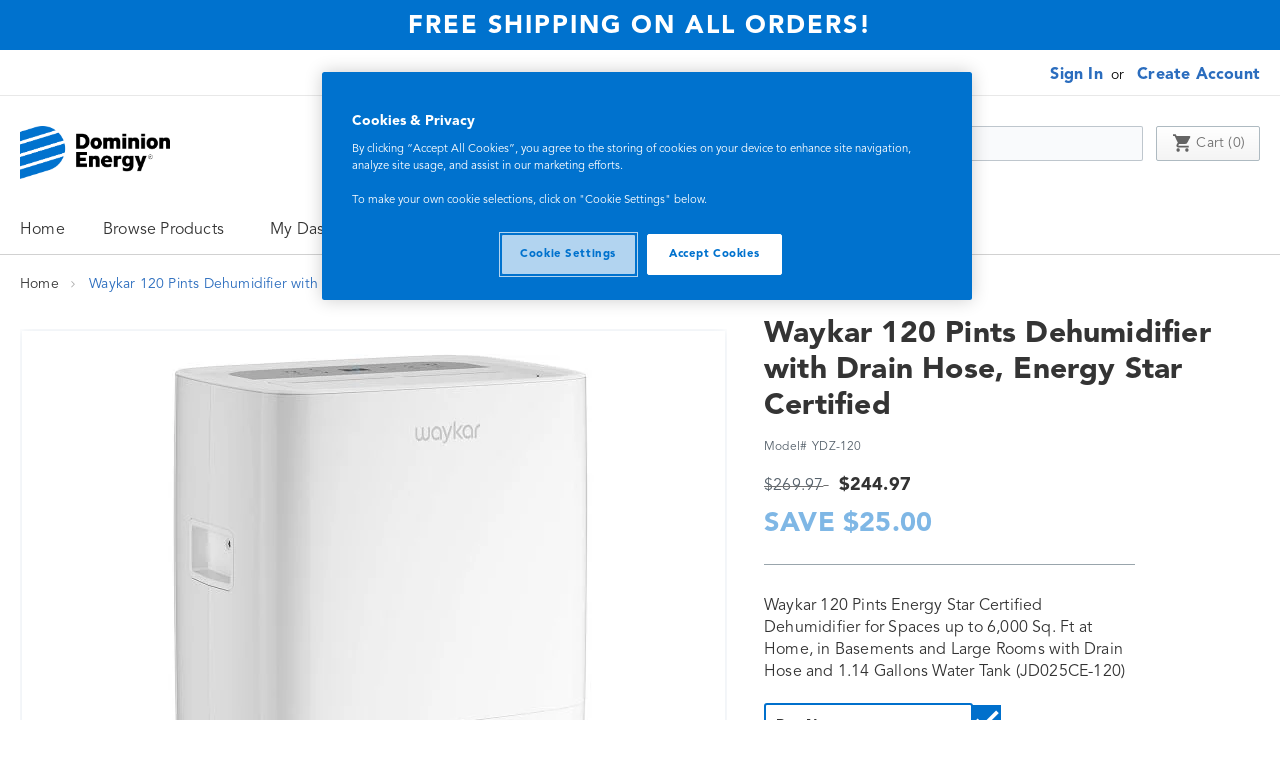

--- FILE ---
content_type: text/html; charset=UTF-8
request_url: https://dominion.clearesult.com/waykar-120-pints-dehumidifier-with-drain-hose-energy-star-certified
body_size: 21172
content:
<!doctype html>
<html lang="en">
    <head prefix="og: http://ogp.me/ns# fb: http://ogp.me/ns/fb# product: http://ogp.me/ns/product#">
        <script>
    var LOCALE = 'en\u002DUS';
    var BASE_URL = 'https\u003A\u002F\u002Fdominion.clearesult.com\u002F';
    var require = {
        'baseUrl': 'https\u003A\u002F\u002Fdominion.clearesult.com\u002Fstatic\u002Fversion1768540074\u002Ffrontend\u002FClearesult\u002Fatlas\u002Fen_US'
    };</script>
<script>
    </script>
        <meta charset="utf-8"/>
<meta name="title" content="Waykar 120 Pints  Dehumidifier with Drain Hose, Energy Star Certified"/>
<meta name="description" content="Waykar 120 Pints  Dehumidifier with Drain Hose, Energy Star Certified WAYKAR DEHUMIDIFIER FOR SPACES UP TO 6,000 SQ FT- Our dehumidifier is able to remove up to 120 pints (under 95°F,90%RH condition) of moisture per day. (Please note: under 95°F,90%RH con"/>
<meta name="keywords" content="Waykar 120 Pints  Dehumidifier with Drain Hose, Energy Star Certified"/>
<meta name="robots" content="INDEX,FOLLOW"/>
<meta name="viewport" content="width=device-width, initial-scale=1"/>
<meta name="format-detection" content="telephone=no"/>
<title>Waykar 120 Pints  Dehumidifier with Drain Hose, Energy Star Certified</title>
                <link rel="stylesheet" type="text/css" media="all" href="https://dominion.clearesult.com/static/version1768540074/frontend/Clearesult/atlas/en_US/mage/calendar.css" />
<link rel="stylesheet" type="text/css" media="all" href="https://dominion.clearesult.com/static/version1768540074/frontend/Clearesult/atlas/en_US/css/styles-m.css" />
<link rel="stylesheet" type="text/css" media="all" href="https://dominion.clearesult.com/static/version1768540074/frontend/Clearesult/atlas/en_US/css/source/common/_material_icons_outlined.css" />
<link rel="stylesheet" type="text/css" media="all" href="https://dominion.clearesult.com/static/version1768540074/frontend/Clearesult/atlas/en_US/css/source/common/_material_icons.css" />
<link rel="stylesheet" type="text/css" media="all" href="https://dominion.clearesult.com/static/version1768540074/frontend/Clearesult/atlas/en_US/css/source/common/carousel.css" />
<link rel="stylesheet" type="text/css" media="all" href="https://dominion.clearesult.com/static/version1768540074/frontend/Clearesult/atlas/en_US/jquery/uppy/dist/uppy-custom.css" />
<link rel="stylesheet" type="text/css" media="all" href="https://dominion.clearesult.com/static/version1768540074/frontend/Clearesult/atlas/en_US/Amasty_Groupcat/js/fancybox/jquery.fancybox.css" />
<link rel="stylesheet" type="text/css" media="all" href="https://dominion.clearesult.com/static/version1768540074/frontend/Clearesult/atlas/en_US/Atlas_Catalog/css/bundle.min.css" />
<link rel="stylesheet" type="text/css" media="all" href="https://dominion.clearesult.com/static/version1768540074/frontend/Clearesult/atlas/en_US/Atlas_MultiUtilityProvider/css/utilityProviderpopup.css" />
<link rel="stylesheet" type="text/css" media="all" href="https://dominion.clearesult.com/static/version1768540074/frontend/Clearesult/atlas/en_US/Atlas_VisionsCategoryLinks/css/categories.css" />
<link rel="stylesheet" type="text/css" media="all" href="https://dominion.clearesult.com/static/version1768540074/frontend/Clearesult/atlas/en_US/Plumrocket_CartReservation/css/prcr.css" />
<link rel="stylesheet" type="text/css" media="all" href="https://dominion.clearesult.com/static/version1768540074/frontend/Clearesult/atlas/en_US/StripeIntegration_Payments/css/stripe_payments.css" />
<link rel="stylesheet" type="text/css" media="all" href="https://dominion.clearesult.com/static/version1768540074/frontend/Clearesult/atlas/en_US/mage/gallery/gallery.css" />
<link rel="stylesheet" type="text/css" media="screen and (min-width: 768px)" href="https://dominion.clearesult.com/static/version1768540074/frontend/Clearesult/atlas/en_US/css/styles-l.css" />
<link rel="stylesheet" type="text/css" media="print" href="https://dominion.clearesult.com/static/version1768540074/frontend/Clearesult/atlas/en_US/css/print.css" />
<script type="text/javascript" src="https://dominion.clearesult.com/static/version1768540074/frontend/Clearesult/atlas/en_US/requirejs/require.js"></script>
<script type="text/javascript" src="https://dominion.clearesult.com/static/version1768540074/frontend/Clearesult/atlas/en_US/mage/requirejs/mixins.js"></script>
<script type="text/javascript" src="https://dominion.clearesult.com/static/version1768540074/frontend/Clearesult/atlas/en_US/requirejs-config.js"></script>
<script type="text/javascript" src="https://dominion.clearesult.com/static/version1768540074/frontend/Clearesult/atlas/en_US/StripeIntegration_Payments/js/stripe_payments.js"></script>
<script type="text/javascript" src="https://dominion.clearesult.com/static/version1768540074/frontend/Clearesult/atlas/en_US/MGS_Fbuilder/js/custom.js"></script>
<link rel="canonical" href="https://dominion.clearesult.com/waykar-120-pints-dehumidifier-with-drain-hose-energy-star-certified" />
<link rel="icon" type="image/x-icon" href="https://dominion.clearesult.com/media/favicon/stores/12/dominion_favicon.png" />
<link rel="shortcut icon" type="image/x-icon" href="https://dominion.clearesult.com/media/favicon/stores/12/dominion_favicon.png" />
<style>
.columns .column.main .cart.table-wrapper .items tr.item-info .col.items {
    bottom: 0 !important;
}
.order-details .coupon-type__expiration-date::after ,.checkout-onepage-success .coupon-type__expiration-date::after {
    content: 'Please use within 14 days of receipt';
}
.order-details .coupon-type__expiration-date p.expire,.checkout-onepage-success .coupon-type__expiration--bold-grey,.checkout-onepage-success .coupon-type__expiration--grey {
    display: none;
}
body .page-wrapper .breadcrumbs ul.items li.item:last-child, body .page-wrapper .breadcrumbs ul.items li.item:last-child strong,.panel.header .header.links li a:hover,.cr-btn.cr-btn-terciary, .panel.header .header.links li a:active, .panel.header .header.links li a:visited {
    color: #2b6dbe !important;
}
.checkout-onepage-success .accordion-rebate--init .accordion-rebate__collapse .accordion-rebate__trigger .accordion-rebate__title{
width:735px;
}
.cart-totals .grand.totals .mark strong {
    display: none;
}

table.totals .totals.sub:nth-child(4) {
    display: none;
}

.cart-totals .grand.totals .mark:before {
    content: 'Order Total';
    font-weight: 700;
}

#shopping-cart-table-price .col.subtotal {
    display: none;
}
.order-details .order-info-details>div {
    display: block;
}
.order-details .order-info {
    width: 100%;
}
.order-details .order-address {
    width: 24%;
}
.order-details #my-orders-table thead tr:first-child th:first-child,#my-orders-table tbody tr td:first-child {
width: 40%!important;
}
.checkout-payment-method .payment-method.stripe-payments .label {
    display: inline-block;
}



.verification-modal img.logo-vendor
{
    padding: 60px 170px 0px 0px; 
    background: url('media/logo/stores/12/2560px-Dominion_Energy_logo.png'); 
    background-size: 100%; 
    width: 0px; 
    height: 0px;
}


.panel.header .header.links li a {
    font-size: 16px;
    font-weight: 700 !important;
    border: none;
    padding: 0;
    text-decoration: none;
    color: #2b6dbe !important;
    display: flex;
    align-items: center;
}

.cr-btn.cr-btn-primary {
    border: 0 !important;
    background-color: #1a75cf !important;
    color: #fff !important
}

.cr-btn.cr-btn-primary:active,.cr-btn.cr-btn-primary:visited {
    background-color: #1a75cf !important;
    color: #fff !important;
    text-decoration: none;
    border: none;
    border-radius: 0
}

.cr-btn.cr-btn-primary:hover {
    background-color: #1a75cf !important;
    color: #fff !important;
    text-decoration: none;
    border: none;
    border-radius: 0
}

.cr-btn.cr-btn-primary:disabled {
    background-color: #68737a !important;
    opacity: 1 !important;
    color: #fff !important
}

/*.cr-btn.cr-btn-secondary {
    border: 1px solid #009645 !important;
    background-color: #fff !important;
    color: #1a75cf !important
}

.cr-btn.cr-btn-secondary:hover,.cr-btn.cr-btn-secondary:visited {
    border-color: #009645 !important;
    color: #1a75cf !important;
    text-decoration: none;
    border: none;
    border-radius: 0
}

.cr-btn.cr-btn-secondary:active {
    border-color: #009645 !important;
    color: #1a75cf !important;
    text-decoration: none;
    border: none;
    border-radius: 0
}*/

.cr-btn.cr-btn-secondary:disabled {
    border-color: #68737a !important;
    color: #68737a !important
}

.cr-btn.cr-btn-terciary {
    background-color: transparent;
    border-color: transparent;
    color: #ce1141;
    padding: 9px 0 !important
}

.cr-btn.cr-btn-terciary:active,.cr-btn.cr-btn-terciary:hover,.cr-btn.cr-btn-terciary:visited {
    color: #b92a25
}

.cr-btn.cr-btn-terciary:disabled {
    color: #68737a !important
}

div .MuiButton-containedSecondary {
    color: #1a75cf;
    border: 0.8px solid #1a75cf;
    opacity: 1;
    box-shadow: none;
    background-color: white;
}

div .MuiButton-containedSecondary:hover {
  color: #1a75cf;
  border: 0.8px solid #1a75cf;
  box-shadow: none;
  background-color: white;
}

div .MuiButton-containedPrimary {
    color: white;
    border: none;
    box-shadow: none;
    background-color:  #1a75cf;
}

div .MuiButton-containedPrimary:hover {
    color: white;
    border: none;
    box-shadow: none;
    background-color: #1a75cf;
}

ul.header li a[href="https://dominion.clearesult.com/rma/account/history/"] { visibility: hidden !important; }

@media screen and (min-width: 768px) {
.header.panel>.header.links>.authorization-link:after {
        content: "or";
        display: inline-block;
        margin: 0 -2px 0 8px;
}
.customer-welcome .action.switch:after {
color: #206ca2 !important;
}
.page-wrapper>header .panel.wrapper .panel.header .header.links .customer-welcome .customer-menu .header.links {
background-color: #fff !important;
}
.page-wrapper>header .panel.wrapper .panel.header .header.links li.nav.item:hover {
background-color: #f8f9fa !important;
color: #707070 !important;
}
.customer-welcome.active .customer-menu .header.links li.nav.item:hover strong,
.customer-welcome.active .customer-menu .header.links li.nav.item a,
.customer-welcome.active .customer-menu .header.links li.nav.item strong,
.customer-welcome.active .customer-menu .header.links li.nav.item a:hover,
.customer-welcome.active .customer-menu .header.links li.nav.item:hover a {
color: #707070 !important;
text-decoration:none;
}
.page-wrapper>header .panel.wrapper .panel.header .header.links .customer-welcome .customer-menu .header.links li.authorization-link.signout:hover {
background-color: #f8f9fa !important;
}
.sections.nav-sections .navigation ul.level0.submenu {
    width: auto;
}
}
.header.panel>.header.links>.authorization-link:after {
        content: "or";
        display: inline-block;
        margin: 0 -2px 0 8px;
}
.account .column.main .block a {
text-decoration: none !important;
    color: #1979c3 !important;
}
.account .column.main .block:not(.widget) .action {
font-size:1.4rem !important;
}
a:active, .alink:active {
color: #ff5501 !important;
    text-decoration: underline !important;
}
@media only screen and (max-width: 639px){
.order-details #my-orders-table tbody tr td.name .name-block a.product-item-name, .order-details #my-orders-table tbody tr td.name .name-block span.product-type {
    width: 200px;
}
}
.products-grid .product-items {
grid-column-gap : 30px;
justify-content : space-evenly;
grid-row-gap: 30px;
}
.column.main .block {
margin-bottom:0px !important;
}
.product-info-price .price-box .price-label:after {
content: ' ' !important;
}
.page-header .panel.wrapper {
background: #fff !important;
color: #000 !important;
}
.panel.header .header.links li span {
color: #0070cc !important;
}

.catalog-product-view .product.info.detailed .product.data.items

{
display:block;
}

/*cart page issue*/
.cart.table-wrapper .items tr.item-info .col.items .delete-buttons .action-delete {
    
    border: none !important;
    color: #fff !important;
   padding: 0px !important;
   
}

.cart.table-wrapper .items tr.item-info .col.items .delete-buttons .action-delete span  {
    
    display:none !important;
}

.cart.table-wrapper .items tr.item-info .col.items .delete-buttons .action-delete::before, .action.action-delete::before {
        content: "" !important;
        display: block !important;
        height: 18px !important;
        width: 100% !important;
        background-size: 22px 22px !important;
        background-image: url(https://dominion.clearesult.com/static/frontend/Clearesult/atlas/en_US/images/delete.svg) !important;
        color: #9db1c7 !important;
        background-repeat: no-repeat !important;
        background-position: right !important;
        mask: none !important;
        background-color: #fff !important;
}
.cart.table-wrapper .items tr.item-info .col.items .delete-buttons .action-delete:hover{
    background-color: #fff !important;
}

.cart.table-wrapper .items tr.item-info .col.items { bottom:127px !important; }

@media only screen and (min-width: 767px) {
#my-orders-table {
      min-width: 720px !important;
 }
}

</style>
<!-- OneTrust Cookies Consent Notice start for dominion.clearesult.com -->
<script type="text/javascript" src="https://cdn.cookielaw.org/consent/b9a0e573-2e78-4c9f-8037-2d419fb88127-test/OtAutoBlock.js" ></script>
<script src="https://cdn.cookielaw.org/scripttemplates/otSDKStub.js"  type="text/javascript" charset="UTF-8" data-domain-script="b9a0e573-2e78-4c9f-8037-2d419fb88127-test" ></script>
<script type="text/javascript">
function OptanonWrapper() { }
</script>
<!-- OneTrust Cookies Consent Notice end for dominion.clearesult.com -->                <script>
        window.getWpGA4Cookie = function(name) {
            match = document.cookie.match(new RegExp(name + '=([^;]+)'));
            if (match) return decodeURIComponent(match[1].replace(/\+/g, ' ')) ;
        };

        window.dataLayer = window.dataLayer || [];
                var dl4Objects = [{"pageName":"Waykar 120 Pints  Dehumidifier with Drain Hose, Energy Star Certified","pageType":"product","ecommerce":{"items":[{"item_name":"Waykar 120 Pints  Dehumidifier with Drain Hose, Energy Star Certified","item_id":"1130","price":"244.97","item_category":"main_dominionenergy","product_category":"Dehumidifier","currency":"USD","item_stock_status":"In stock","item_sale_product":"No","item_reviews_count":"0","item_reviews_score":"0"}]},"event":"view_item"}];
        for (var i in dl4Objects) {
            window.dataLayer.push({ecommerce: null});
            window.dataLayer.push(dl4Objects[i]);
        }
                var wpGA4Cookies = ['wp_ga4_user_id','wp_ga4_customerGroup','wp_ga4_customerZip'];
        wpGA4Cookies.map(function(cookieName) {
            var cookieValue = window.getWpGA4Cookie(cookieName);
            if (cookieValue) {
                var dl4Object = {};
                dl4Object[cookieName.replace('wp_ga4_', '')] = cookieValue;
                window.dataLayer.push(dl4Object);
            }
        });
    </script>

    <!-- Google Tag Manager -->
<script>(function(w,d,s,l,i){w[l]=w[l]||[];w[l].push({'gtm.start':
new Date().getTime(),event:'gtm.js'});var f=d.getElementsByTagName(s)[0],
j=d.createElement(s),dl=l!='dataLayer'?'&l='+l:'';j.async=true;j.src=
'https://www.googletagmanager.com/gtm.js?id='+i+dl;f.parentNode.insertBefore(j,f);
})(window,document,'script','dataLayer','GTM-MFPKRSC');</script>
<!-- End Google Tag Manager -->    <!-- NO Pixel ID is configured, please goto Admin -->
<script type="text&#x2F;javascript">    console.log('No Meta pixel is configured, please log in as a admin and then visit Stores -> Meta -> Setup -> Get Started');</script>    <script type="text/x-magento-init">
        {
            "*": {
                "Magento_PageCache/js/form-key-provider": {
                    "isPaginationCacheEnabled":
                        0                }
            }
        }
    </script>

<style>
    :root {
        --primary-color: hsl(207, 100%, 40%);
        --primary-color-light: hsl(207, 100%, 45%);
        --primary-color-lighter: hsl(207, 100%, 50%);
        --primary-color-dark: hsl(207, 100%, 35%);
        --primary-color-darker: hsl(207, 100%, 30%);

        --secondary-color: hsl(0, 0%, 100%);
        --secondary-color-light: hsl(0, 0%, 105%);
        --secondary-color-lighter: hsl(0, 0%, 110%);
        --secondary-color-dark: hsl(0, 0%, 95%);
        --secondary-color-darker: hsl(0, 0%, 90%);
        --secondary-color-darkest: hsl(0, 0%, 50%);

        --top-header-color: hsl(11, 62%, 45%);
        --top-header-font-color: hsl(204, 20%, 95%);
        --top-header-hover-color: #1B4F91;
        --top-header-font-secondary-color: hsl(207, 100%, 40%);

        --primary-button-background-color: #0072CE;
        --primary-button-text-color: #ffffff;
        --primary-button-border-color: #0072CE;
        --primary-button-hover-background-color: #1B4F91;
        --primary-button-hover-text-color: #ffffff;
        --primary-button-hover-border-color: #1B4F91;
        --secondary-button-background-color: #ffffff;
        --secondary-button-text-color: #1B4F91;
        --secondary-button-border-color: #0271B9;
        --secondary-button-hover-background-color: #0271B9;
        --secondary-button-hover-text-color: #ffffff;
        --secondary-button-hover-border-color: #1B4F91;
        
        --font-weight-light: 100;
        --font-weight-normal: 400;
        --font-weight-medium: 500;
        --font-weight-semibold: 600;
        --font-weight-bold: 700;
        --font-weight-heavy: 900;
    }
</style>
    <link rel="stylesheet" type="text/css" media="all" href="https://dominion.clearesult.com/static/version1768540074/frontend/Clearesult/atlas/en_US/css/themes/dominionenergy.css">


<meta property="og:type" content="product" />
<meta property="og:title"
      content="Waykar&#x20;120&#x20;Pints&#x20;&#x20;Dehumidifier&#x20;with&#x20;Drain&#x20;Hose,&#x20;Energy&#x20;Star&#x20;Certified" />
<meta property="og:image"
      content="https://dominion.clearesult.com/media/catalog/product/cache/6517c62f5899ad6aa0ba23ceb3eeff97/b/0/b0b5v6mbmr_rkdrcxifiqje3max.jpg" />
<meta property="og:description"
      content="Waykar&#x20;120&#x20;Pints&#x20;Energy&#x20;Star&#x20;Certified&#x20;Dehumidifier&#x20;for&#x20;Spaces&#x20;up&#x20;to&#x20;6,000&#x20;Sq.&#x20;Ft&#x20;at&#x20;Home,&#x20;in&#x20;Basements&#x20;and&#x20;Large&#x20;Rooms&#x20;with&#x20;Drain&#x20;Hose&#x20;and&#x20;1.14&#x20;Gallons&#x20;Water&#x20;Tank&#x20;&#x28;JD025CE-120&#x29;" />
<meta property="og:url" content="https://dominion.clearesult.com/waykar-120-pints-dehumidifier-with-drain-hose-energy-star-certified" />
    <meta property="product:price:amount" content="244.97"/>
    <meta property="product:price:currency"
      content="USD"/>
    </head>
    <body data-container="body"
          data-mage-init='{"loaderAjax": {}, "loader": { "icon": "https://dominion.clearesult.com/static/version1768540074/frontend/Clearesult/atlas/en_US/images/loader-2.gif"}}'
        class="pl-thm-clearesult pl-thm-clearesult-atlas catalog-product-view product- page-layout-1column" id="html-body" itemtype="http://schema.org/Product" itemscope="itemscope">
        <!-- Google Tag Manager (noscript) -->
<noscript><iframe src="https://www.googletagmanager.com/ns.html?id=GTM-MFPKRSC"
height="0" width="0" style="display:none;visibility:hidden"></iframe></noscript>
<!-- End Google Tag Manager (noscript) -->
<script type="text/x-magento-init">
    {
        "*": {
            "Magento_PageBuilder/js/widget-initializer": {
                "config": {"[data-content-type=\"slider\"][data-appearance=\"default\"]":{"Magento_PageBuilder\/js\/content-type\/slider\/appearance\/default\/widget":false},"[data-content-type=\"map\"]":{"Magento_PageBuilder\/js\/content-type\/map\/appearance\/default\/widget":false},"[data-content-type=\"row\"]":{"Magento_PageBuilder\/js\/content-type\/row\/appearance\/default\/widget":false},"[data-content-type=\"tabs\"]":{"Magento_PageBuilder\/js\/content-type\/tabs\/appearance\/default\/widget":false},"[data-content-type=\"slide\"]":{"Magento_PageBuilder\/js\/content-type\/slide\/appearance\/default\/widget":{"buttonSelector":".pagebuilder-slide-button","showOverlay":"hover","dataRole":"slide"}},"[data-content-type=\"banner\"]":{"Magento_PageBuilder\/js\/content-type\/banner\/appearance\/default\/widget":{"buttonSelector":".pagebuilder-banner-button","showOverlay":"hover","dataRole":"banner"}},"[data-content-type=\"buttons\"]":{"Magento_PageBuilder\/js\/content-type\/buttons\/appearance\/inline\/widget":false},"[data-content-type=\"products\"][data-appearance=\"carousel\"]":{"Magento_PageBuilder\/js\/content-type\/products\/appearance\/carousel\/widget":false}},
                "breakpoints": {"desktop":{"label":"Desktop","stage":true,"default":true,"class":"desktop-switcher","icon":"Magento_PageBuilder::css\/images\/switcher\/switcher-desktop.svg","conditions":{"min-width":"1024px"},"options":{"products":{"default":{"slidesToShow":"5"}}}},"tablet":{"conditions":{"max-width":"1024px","min-width":"768px"},"options":{"products":{"default":{"slidesToShow":"4"},"continuous":{"slidesToShow":"3"}}}},"mobile":{"label":"Mobile","stage":true,"class":"mobile-switcher","icon":"Magento_PageBuilder::css\/images\/switcher\/switcher-mobile.svg","media":"only screen and (max-width: 767px)","conditions":{"max-width":"767px","min-width":"640px"},"options":{"products":{"default":{"slidesToShow":"3"}}}},"mobile-small":{"conditions":{"max-width":"640px"},"options":{"products":{"default":{"slidesToShow":"2"},"continuous":{"slidesToShow":"1"}}}}}            }
        }
    }
</script>

<div class="cookie-status-message" id="cookie-status">
    The store will not work correctly when cookies are disabled.</div>
<script type="text&#x2F;javascript">document.querySelector("#cookie-status").style.display = "none";</script>
<script type="text/x-magento-init">
    {
        "*": {
            "cookieStatus": {}
        }
    }
</script>

<script type="text/x-magento-init">
    {
        "*": {
            "mage/cookies": {
                "expires": null,
                "path": "\u002F",
                "domain": ".dominion.clearesult.com",
                "secure": true,
                "lifetime": "3600"
            }
        }
    }
</script>
    <noscript>
        <div class="message global noscript">
            <div class="content">
                <p>
                    <strong>JavaScript seems to be disabled in your browser.</strong>
                    <span>
                        For the best experience on our site, be sure to turn on Javascript in your browser.                    </span>
                </p>
            </div>
        </div>
    </noscript>

<script>
    window.cookiesConfig = window.cookiesConfig || {};
    window.cookiesConfig.secure = true;
</script><script>    require.config({
        map: {
            '*': {
                wysiwygAdapter: 'mage/adminhtml/wysiwyg/tiny_mce/tinymceAdapter'
            }
        }
    });</script><script>    require.config({
        paths: {
            googleMaps: 'https\u003A\u002F\u002Fmaps.googleapis.com\u002Fmaps\u002Fapi\u002Fjs\u003Fv\u003D3.56\u0026key\u003D'
        },
        config: {
            'Magento_PageBuilder/js/utils/map': {
                style: '',
            },
            'Magento_PageBuilder/js/content-type/map/preview': {
                apiKey: '',
                apiKeyErrorMessage: 'You\u0020must\u0020provide\u0020a\u0020valid\u0020\u003Ca\u0020href\u003D\u0027https\u003A\u002F\u002Fdominion.clearesult.com\u002Fadminhtml\u002Fsystem_config\u002Fedit\u002Fsection\u002Fcms\u002F\u0023cms_pagebuilder\u0027\u0020target\u003D\u0027_blank\u0027\u003EGoogle\u0020Maps\u0020API\u0020key\u003C\u002Fa\u003E\u0020to\u0020use\u0020a\u0020map.'
            },
            'Magento_PageBuilder/js/form/element/map': {
                apiKey: '',
                apiKeyErrorMessage: 'You\u0020must\u0020provide\u0020a\u0020valid\u0020\u003Ca\u0020href\u003D\u0027https\u003A\u002F\u002Fdominion.clearesult.com\u002Fadminhtml\u002Fsystem_config\u002Fedit\u002Fsection\u002Fcms\u002F\u0023cms_pagebuilder\u0027\u0020target\u003D\u0027_blank\u0027\u003EGoogle\u0020Maps\u0020API\u0020key\u003C\u002Fa\u003E\u0020to\u0020use\u0020a\u0020map.'
            },
        }
    });</script><script>
    require.config({
        shim: {
            'Magento_PageBuilder/js/utils/map': {
                deps: ['googleMaps']
            }
        }
    });</script><script type="text/x-magento-init">
{
    "*": {
        "Atlas_SiftPaymentProtection/js/sift-pixel-config": {
            "beaconKey": "0d106ef6e0",
            "userId": "",
            "sessionId": "697102b234b212.90678440"
        }
    }
}
</script>
<div class="widget block block-static-block">
    <style>
.scroll-left {
  white-space: nowrap;
  overflow: hidden;
  height: 50px;
  position: relative;
  background: #0072ce;
}
.scroll-left p {
  position: absolute;
  width: 100%;
  height: 100%;
  margin-top: 2px !important;
  line-height: 50px;
  color: white !important;
  letter-spacing: 2px;
  display: flex;
  align-items: center;
  justify-content: center;
  font-size: 25px !important;
}

.block-static-block.widget, .block-cms-link.widget {
margin-bottom: 0px !important;
}

@media (max-width: 768px) {
    .scroll-left p {
        letter-spacing: 1px !important;
        font-size: 22px !important;
    }
}

@media (max-width: 640px) {
    .scroll-left p {
        font-size: 18px !important;
        letter-spacing: 0px !important;
    }
}

@media (max-width: 480px) {
    .scroll-left p {
        font-size: 16px !important;
    }
}

@media (max-width: 360px) {
    .scroll-left p {
        font-size: 13px !important;
    }
}
</style>
<div class="scroll-left">
<p><strong>FREE SHIPPING ON ALL ORDERS!</strong></p>
</div></div>
<div class="page-wrapper"><header class="page-header"><div class="panel wrapper"><div class="panel header"><ul class="header links">
 
<li class="authorization-link  ">
    <a href="https://dominion.clearesult.com/customer/account/login/">
        Sign In    </a>
</li>
    <li class="register-link "><a href="https://dominion.clearesult.com/customer/account/create/">Create Account </a></li></ul><a title="Skip to Content" class="action skip contentarea"
   href="#contentarea">
    <span>
        Skip to Content    </span>
    <span class="material-icons-outlined cr-chevron">chevron_right</span>
</a>
</div></div><div class="header content"><a
    class="logo"
    href="/"
    title="Atlas"
    target="_self"
    aria-label="store logo">
    <img src="https://dominion.clearesult.com/media/logo/stores/12/Dominion_Energy_Logo.png"
         title="Atlas"
         alt="Atlas"
            width="150"            height="100"    />
</a>
<div class="block block-search">
    <div class="block block-title"><strong>Search</strong></div>
    <div class="block block-content">
        <form class="form minisearch" id="search_mini_form"
              action="https://dominion.clearesult.com/catalogsearch/result/" method="get">
                        <div class="field search">
                <label class="label" for="search" data-role="minisearch-label">
                    <span>Search</span>
                </label>
                <div class="control">
                    <input id="search"
                           data-mage-init='{
                            "quickSearch": {
                                "formSelector": "#search_mini_form",
                                "url": "https://dominion.clearesult.com/search/ajax/suggest/",
                                "destinationSelector": "#search_autocomplete",
                                "minSearchLength": "3"
                            }
                        }'
                           type="text"
                           name="q"
                           value=""
                           placeholder="Type&#x20;to&#x20;search..."
                           class="input-text"
                           maxlength="128"
                           role="combobox"
                           aria-haspopup="false"
                           aria-autocomplete="both"
                           autocomplete="off"
                           aria-expanded="false"/>
                    <div id="search_autocomplete" class="search-autocomplete"></div>
                                    </div>
            </div>
            <div class="actions">
                <button type="submit"
                        title="Search"
                        class="action search"
                        aria-label="Search"
                >
                    <span>Search</span>
                </button>
            </div>
        </form>
    </div>
</div>

<div data-block="minicart" class="minicart-wrapper">
    <a class="action showcart" href="https://dominion.clearesult.com/checkout/cart/"
       data-bind="scope: 'minicart_content'">
                  <span class="text">My Cart</span>
                
        <span class="counter qty empty"
              data-bind="css: { empty: !!getCartParam('summary_count') == false && !isLoading() }, blockLoader: isLoading">
        </span>
        <span class="counter-label">
            Cart (<!-- ko if: getCartParam('summary_count') --><!-- ko text: getCartParam('summary_count') --><!-- /ko --><!-- /ko --><!-- ko if: !getCartParam('summary_count') -->0<!-- /ko -->)
        </span>
    </a>
            <script>
            require(['jquery'], function ($) {
                $('a.action.showcart').click(function() {
                    $(document.body).trigger('processStart');
                });
            });
        </script>
        <script>
        window.checkout = {"shoppingCartUrl":"https:\/\/dominion.clearesult.com\/checkout\/cart\/","checkoutUrl":"https:\/\/dominion.clearesult.com\/checkout\/","updateItemQtyUrl":"https:\/\/dominion.clearesult.com\/checkout\/sidebar\/updateItemQty\/","removeItemUrl":"https:\/\/dominion.clearesult.com\/checkout\/sidebar\/removeItem\/","imageTemplate":"Magento_Catalog\/product\/image_with_borders","baseUrl":"https:\/\/dominion.clearesult.com\/","minicartMaxItemsVisible":5,"websiteId":"12","maxItemsToDisplay":10,"storeId":"12","storeGroupId":"19","payPalBraintreeClientToken":"","customerLoginUrl":"https:\/\/dominion.clearesult.com\/customer\/account\/login\/","isRedirectRequired":false,"autocomplete":"off","captcha":{"user_login":{"isCaseSensitive":false,"imageHeight":60,"imageSrc":"","refreshUrl":"https:\/\/dominion.clearesult.com\/captcha\/refresh\/","isRequired":false,"timestamp":1769013938}}};
    </script>
    <script type="text/x-magento-init">
    {
        "[data-block='minicart']": {
            "Magento_Ui/js/core/app": {"components":{"minicart_content":{"children":{"subtotal.container":{"children":{"subtotal":{"children":{"subtotal.totals":{"config":{"display_cart_subtotal_incl_tax":0,"display_cart_subtotal_excl_tax":0,"template":"Magento_Tax\/checkout\/minicart\/subtotal\/totals"},"children":{"subtotal.totals.msrp":{"component":"Magento_Msrp\/js\/view\/checkout\/minicart\/subtotal\/totals","config":{"displayArea":"minicart-subtotal-hidden","template":"Magento_Msrp\/checkout\/minicart\/subtotal\/totals"}}},"component":"Magento_Tax\/js\/view\/checkout\/minicart\/subtotal\/totals"}},"component":"uiComponent","config":{"template":"Magento_Checkout\/minicart\/subtotal"}}},"component":"uiComponent","config":{"displayArea":"subtotalContainer"}},"item.renderer":{"component":"Magento_Checkout\/js\/view\/cart-item-renderer","config":{"displayArea":"defaultRenderer","template":"Magento_Checkout\/minicart\/item\/default"},"children":{"item.image":{"component":"Magento_Catalog\/js\/view\/image","config":{"template":"Magento_Catalog\/product\/image","displayArea":"itemImage"}},"checkout.cart.item.price.sidebar":{"component":"uiComponent","config":{"template":"Magento_Checkout\/minicart\/item\/price","displayArea":"priceSidebar"}}}},"extra_info":{"component":"uiComponent","config":{"displayArea":"extraInfo"},"children":{"paypal_braintree_message":{"component":"PayPal_Braintree\/js\/messages\/mini-cart"}}},"promotion":{"component":"uiComponent","config":{"displayArea":"promotion"}}},"config":{"itemRenderer":{"default":"defaultRenderer","simple":"defaultRenderer","virtual":"defaultRenderer"},"template":"Magento_Checkout\/minicart\/content"},"component":"Magento_Checkout\/js\/view\/minicart"}},"types":[]}        },
        "*": {
            "Magento_Ui/js/block-loader": "https\u003A\u002F\u002Fdominion.clearesult.com\u002Fstatic\u002Fversion1768540074\u002Ffrontend\u002FClearesult\u002Fatlas\u002Fen_US\u002Fimages\u002Floader\u002D1.gif"
        }
    }
    </script>
</div>
<span data-action="toggle-nav" class="action nav-toggle"><span>Toggle Nav</span></span>
</div></header>
    <div class="sections nav-sections">
                <div class="section-items nav-sections-items"
             data-mage-init='{"tabs":{"openedState":"active"}}'>
                                            <div class="section-item-title nav-sections-item-title"
                     data-role="collapsible">
                    <a class="nav-sections-item-switch"
                       data-toggle="switch" href="#store.menu">
                        Menu                    </a>
                </div>
                <div class="section-item-content nav-sections-item-content"
                     id="store.menu"
                     data-role="content">
                    <nav class="navigation" data-action="navigation">
    <ul data-mage-init='{"menu":{"responsive":true, "expanded":true, "position":{"my":"left top","at":"left bottom"}}}'>
                    
<li class="level0 nav-0 category-item home level-top ui-menu-item">
        <a href="https://dominion.clearesult.com/" class="level-top ui-corner-all">Home</a>
</li>
                        <li  class="level0 nav-1 category-item first last level-top parent"><a href="https://dominion.clearesult.com/browse-products"  class="level-top" ><span>Browse Products</span></a><ul class="level0 submenu"><li  class="level1 nav-1-1 category-item first"><a href="https://dominion.clearesult.com/browse-products/smart-thermostat" ><span>Smart Thermostat</span></a></li><li  class="level1 nav-1-2 category-item"><a href="https://dominion.clearesult.com/browse-products/advanced-power-strip" ><span>Advanced Power Strip</span></a></li><li  class="level1 nav-1-3 category-item"><a href="https://dominion.clearesult.com/browse-products/air-filter" ><span>Air Filter</span></a></li><li  class="level1 nav-1-4 category-item"><a href="https://dominion.clearesult.com/browse-products/air-purifier" ><span>Air Purifier</span></a></li><li  class="level1 nav-1-5 category-item"><a href="https://dominion.clearesult.com/browse-products/bath-ventilation-fan" ><span>Bath Ventilation Fan</span></a></li><li  class="level1 nav-1-6 category-item"><a href="https://dominion.clearesult.com/browse-products/dehumidifier" ><span>Dehumidifier</span></a></li><li  class="level1 nav-1-7 category-item"><a href="https://dominion.clearesult.com/browse-products/spray-foam" ><span>Spray Foam</span></a></li><li  class="level1 nav-1-8 category-item last"><a href="https://dominion.clearesult.com/browse-products/water-dispenser" ><span>Water Dispenser</span></a></li></ul></li>                        
<li class="level0 nav-50 category-item mydashboard level-top ui-menu-item ">
        <a href="https://dominion.clearesult.com/customer/account/dashboard/" class="level-top ui-corner-all">My Dashboard</a>
</li>
                        </ul>
</nav>

<script>
    require(['jquery'], function($) {
        if (navigator.userAgent.match(/Tablet|iPad/i)) {
            $(document).delegate('#ui-id-2', 'click', function(e) {
                $(this).toggleClass('active');
                if(!$(this).hasClass('active')) {
                    $(this).next('.submenu').hide();
                } else {
                    $(this).next('.submenu').show();
                }
                e.preventDefault();
                e.stopPropagation();
                return false;
            });
        }
    });
</script>
                </div>
                                            <div class="section-item-title nav-sections-item-title"
                     data-role="collapsible">
                    <a class="nav-sections-item-switch"
                       data-toggle="switch" href="#store.links">
                        Account                    </a>
                </div>
                <div class="section-item-content nav-sections-item-content"
                     id="store.links"
                     data-role="content">
                    <!-- Account links -->                </div>
                                    </div>
        <div class="close-sidebar"></div>
    </div>

<script>
	require(['jquery'], function($) {
			$(document).delegate('.close-sidebar', 'click', function(e) {
        var html = $('html');

        if (html.hasClass('nav-open')) {
            html.removeClass('nav-open');
            setTimeout(function () {
                html.removeClass('nav-before-open');
            }, 300);
        } else {
            html.addClass('nav-before-open');
            setTimeout(function () {
                html.addClass('nav-open');
            }, 300);
        }
				e.preventDefault();
				e.stopPropagation();
				return false;
			});
	});
</script>
<div class="breadcrumbs"></div>
<script type="text/x-magento-init">
    {
        ".breadcrumbs": {
            "breadcrumbs": {"categoryUrlSuffix":"","useCategoryPathInUrl":0,"product":"Waykar 120 Pints  Dehumidifier with Drain Hose, Energy Star Certified"}        }
    }
</script>
<div class="widget block block-static-block">
    <style>
.navigation .level0 .submenu .active > a {
    border: 0px;
}
</style></div>
<main id="maincontent" class="page-main cr-ctnr"><a id="contentarea" tabindex="-1"></a>
<div class="page messages"><div data-placeholder="messages"></div>
<div data-bind="scope: 'messages'">
    <!-- ko if: cookieMessages && cookieMessages.length > 0 -->
    <div role="alert" data-bind="foreach: { data: cookieMessages, as: 'message' }" class="messages">
        <div data-bind="attr: {
            class: 'message-' + message.type + ' ' + message.type + ' message',
            'data-ui-id': 'message-' + message.type
        }">
            <div data-bind="html: $parent.prepareMessageForHtml(message.text)"></div>
            <span class="close-icon material-icons"
                onclick="this.parentNode.parentNode.parentNode.removeChild(this.parentNode.parentNode); return false;">
                <span class="sr-only">
                    Close Message                </span>
            </span>
        </div>
    </div>
    <!-- /ko -->

    <!-- ko if: messages().messages && messages().messages.length > 0 -->
    <div role="alert" data-bind="foreach: { data: messages().messages, as: 'message' }" class="messages">
        <div data-bind="attr: {
            class: 'message-' + message.type + ' ' + message.type + ' message',
            'data-ui-id': 'message-' + message.type
        }">
            <div data-bind="html: $parent.prepareMessageForHtml(message.text)"></div>
            <span class="close-icon material-icons"
                onclick="this.parentNode.parentNode.parentNode.removeChild(this.parentNode.parentNode); return false;">
                <span class="sr-only">
                    Close Message                </span>
            </span>
        </div>
    </div>
    <!-- /ko -->
</div>
<script type="text/x-magento-init">
    {
        "*": {
            "Magento_Ui/js/core/app": {
                "components": {
                        "messages": {
                            "component": "Magento_Theme/js/view/messages"
                        }
                    }
                }
            }
    }
</script>
</div><div class="columns"><div class="column main"><input name="form_key" type="hidden" value="0zvz8Hjz3SyFHfd6" /><div id="authenticationPopup" data-bind="scope:'authenticationPopup', style: {display: 'none'}">
        <script>window.authenticationPopup = {"autocomplete":"off","customerRegisterUrl":"https:\/\/dominion.clearesult.com\/customer\/account\/create\/","customerForgotPasswordUrl":"https:\/\/dominion.clearesult.com\/customer\/account\/forgotpassword\/","baseUrl":"https:\/\/dominion.clearesult.com\/","customerLoginUrl":"https:\/\/dominion.clearesult.com\/customer\/ajax\/login\/"}</script>    <!-- ko template: getTemplate() --><!-- /ko -->
        <script type="text/x-magento-init">
        {
            "#authenticationPopup": {
                "Magento_Ui/js/core/app": {"components":{"authenticationPopup":{"component":"Magento_Customer\/js\/view\/authentication-popup","children":{"messages":{"component":"Magento_Ui\/js\/view\/messages","displayArea":"messages"},"captcha":{"component":"Magento_Captcha\/js\/view\/checkout\/loginCaptcha","displayArea":"additional-login-form-fields","formId":"user_login","configSource":"checkout"}}}}}            },
            "*": {
                "Magento_Ui/js/block-loader": "https\u003A\u002F\u002Fdominion.clearesult.com\u002Fstatic\u002Fversion1768540074\u002Ffrontend\u002FClearesult\u002Fatlas\u002Fen_US\u002Fimages\u002Floader\u002D1.gif"
                            }
        }
    </script>
</div>
<script type="text/x-magento-init">
    {
        "*": {
            "Magento_Customer/js/section-config": {
                "sections": {"stores\/store\/switch":["*"],"stores\/store\/switchrequest":["*"],"directory\/currency\/switch":["*"],"*":["messages"],"customer\/account\/logout":["*","recently_viewed_product","recently_compared_product","persistent"],"customer\/account\/loginpost":["*"],"customer\/account\/createpost":["*"],"customer\/account\/editpost":["*"],"customer\/ajax\/login":["checkout-data","cart","captcha"],"catalog\/product_compare\/add":["compare-products","wp_ga4"],"catalog\/product_compare\/remove":["compare-products"],"catalog\/product_compare\/clear":["compare-products"],"sales\/guest\/reorder":["cart","ammessages"],"sales\/order\/reorder":["cart","ammessages"],"checkout\/cart\/add":["cart","directory-data","ammessages","capi-event-ids","prcr-timer","wp_ga4"],"checkout\/cart\/delete":["cart","ammessages","prcr-timer","wp_ga4"],"checkout\/cart\/updatepost":["cart","ammessages","prcr-timer"],"checkout\/cart\/updateitemoptions":["cart","ammessages","prcr-timer"],"checkout\/cart\/couponpost":["cart","ammessages"],"checkout\/cart\/estimatepost":["cart","ammessages"],"checkout\/cart\/estimateupdatepost":["cart","ammessages"],"checkout\/onepage\/saveorder":["cart","checkout-data","last-ordered-items","ammessages","prcr-timer"],"checkout\/sidebar\/removeitem":["cart","ammessages","prcr-timer","wp_ga4"],"checkout\/sidebar\/updateitemqty":["cart","ammessages","prcr-timer"],"rest\/*\/v1\/carts\/*\/payment-information":["cart","last-ordered-items","captcha","instant-purchase","ammessages","capi-event-ids","wp_ga4"],"rest\/*\/v1\/guest-carts\/*\/payment-information":["cart","captcha","ammessages","capi-event-ids","wp_ga4"],"rest\/*\/v1\/guest-carts\/*\/selected-payment-method":["cart","checkout-data","ammessages"],"rest\/*\/v1\/carts\/*\/selected-payment-method":["cart","checkout-data","instant-purchase","ammessages"],"customer\/address\/*":["instant-purchase"],"customer\/account\/*":["instant-purchase"],"vault\/cards\/deleteaction":["instant-purchase"],"multishipping\/checkout\/overviewpost":["cart","ammessages"],"paypal\/express\/placeorder":["cart","checkout-data","ammessages"],"paypal\/payflowexpress\/placeorder":["cart","checkout-data","ammessages"],"paypal\/express\/onauthorization":["cart","checkout-data","ammessages"],"persistent\/index\/unsetcookie":["persistent"],"review\/product\/post":["review"],"paymentservicespaypal\/smartbuttons\/placeorder":["cart","checkout-data"],"paymentservicespaypal\/smartbuttons\/cancel":["cart","checkout-data"],"wishlist\/index\/add":["wishlist","wp_ga4"],"wishlist\/index\/remove":["wishlist"],"wishlist\/index\/updateitemoptions":["wishlist"],"wishlist\/index\/update":["wishlist"],"wishlist\/index\/cart":["wishlist","cart","wp_ga4"],"wishlist\/index\/fromcart":["wishlist","cart"],"wishlist\/index\/allcart":["wishlist","cart","wp_ga4"],"wishlist\/shared\/allcart":["wishlist","cart"],"wishlist\/shared\/cart":["cart"],"amasty_promo\/cart\/add":["cart","ammessages"],"braintree\/paypal\/placeorder":["ammessages","cart","checkout-data"],"authorizenet\/directpost_payment\/place":["ammessages"],"braintree\/googlepay\/placeorder":["cart","checkout-data"],"rest\/*\/v1\/guest-carts\/*\/set-payment-information":["capi-event-ids"],"rest\/*\/v1\/carts\/mine\/set-payment-information":["capi-event-ids"],"prajaxcart\/cart\/add":["prcr-timer"],"checkout\/cart\/configure":["wp_ga4"],"rest\/*\/v1\/guest-carts\/*\/shipping-information":["wp_ga4"],"rest\/*\/v1\/carts\/*\/shipping-information":["wp_ga4"]},
                "clientSideSections": ["checkout-data","cart-data"],
                "baseUrls": ["https:\/\/dominion.clearesult.com\/"],
                "sectionNames": ["messages","customer","compare-products","last-ordered-items","cart","directory-data","captcha","instant-purchase","loggedAsCustomer","persistent","review","payments","wishlist","ammessages","clr-customer","capi-event-ids","prcr-timer","wp_ga4","recently_viewed_product","recently_compared_product","product_data_storage","paypal-billing-agreement","paypal-buyer-country"]            }
        }
    }
</script>
<script type="text/x-magento-init">
    {
        "*": {
            "Magento_Customer/js/customer-data": {
                "sectionLoadUrl": "https\u003A\u002F\u002Fdominion.clearesult.com\u002Fcustomer\u002Fsection\u002Fload\u002F",
                "expirableSectionLifetime": 60,
                "expirableSectionNames": ["cart","persistent"],
                "cookieLifeTime": "3600",
                "cookieDomain": "",
                "updateSessionUrl": "https\u003A\u002F\u002Fdominion.clearesult.com\u002Fcustomer\u002Faccount\u002FupdateSession\u002F",
                "isLoggedIn": ""
            }
        }
    }
</script>
<script type="text/x-magento-init">
    {
        "*": {
            "Magento_Customer/js/invalidation-processor": {
                "invalidationRules": {
                    "website-rule": {
                        "Magento_Customer/js/invalidation-rules/website-rule": {
                            "scopeConfig": {
                                "websiteId": "12"
                            }
                        }
                    }
                }
            }
        }
    }
</script>
<script type="text/x-magento-init">
    {
        "body": {
            "pageCache": {"url":"https:\/\/dominion.clearesult.com\/page_cache\/block\/render\/id\/1130\/","handles":["default","catalog_product_view","catalog_product_view_type_simple","catalog_product_view_attribute_set_4","catalog_product_view_id_1130","catalog_product_view_sku_B0B5V6MBMR","pl_thm_clearesult_default","pl_thm_clearesult_atlas_default"],"originalRequest":{"route":"catalog","controller":"product","action":"view","uri":"\/waykar-120-pints-dehumidifier-with-drain-hose-energy-star-certified"},"versionCookieName":"private_content_version"}        }
    }
</script>
<div class="product media"><script type="text/x-magento-init">
    {
        "body": {
            "addToWishlist": {"productType":"simple"}        }
    }
</script><a id="gallery-prev-area" tabindex="-1"></a>
<div class="action-skip-wrapper"><a title="Skip to the end of the images gallery" class="action skip gallery-next-area"
   href="#gallery-next-area">
    <span>
        Skip to the end of the images gallery    </span>
    <span class="material-icons-outlined cr-chevron">chevron_right</span>
</a>
</div>

<div class="gallery-placeholder _block-content-loading" data-gallery-role="gallery-placeholder">
    <img
        alt="main product photo"
        class="gallery-placeholder__image"
        src="https://dominion.clearesult.com/media/catalog/product/cache/a95cd6208f6f304d3ecd6458151997d3/b/0/b0b5v6mbmr_rkdrcxifiqje3max.jpg"
        width="650"        height="650"    />
    <link itemprop="image" href="https://dominion.clearesult.com/media/catalog/product/cache/a95cd6208f6f304d3ecd6458151997d3/b/0/b0b5v6mbmr_rkdrcxifiqje3max.jpg">
</div>
<script type="text/x-magento-init">
    {
        "[data-gallery-role=gallery-placeholder]": {
            "mage/gallery/gallery": {
                "mixins":["magnifier/magnify"],
                "magnifierOpts": {"fullscreenzoom":"20","top":"","left":"","width":"","height":"","eventType":"hover","enabled":false},
                "data": [{"thumb":"https:\/\/dominion.clearesult.com\/media\/catalog\/product\/cache\/3380650127d143eec657262365bd2ea0\/b\/0\/b0b5v6mbmr_rkdrcxifiqje3max.jpg","img":"https:\/\/dominion.clearesult.com\/media\/catalog\/product\/cache\/a95cd6208f6f304d3ecd6458151997d3\/b\/0\/b0b5v6mbmr_rkdrcxifiqje3max.jpg","full":"https:\/\/dominion.clearesult.com\/media\/catalog\/product\/cache\/74c1057f7991b4edb2bc7bdaa94de933\/b\/0\/b0b5v6mbmr_rkdrcxifiqje3max.jpg","caption":"Waykar 120 Pints  Dehumidifier with Drain Hose, Energy Star Certified","position":"1","isMain":true,"type":"image","videoUrl":null}],
                "options": {"nav":"thumbs","loop":true,"keyboard":false,"arrows":true,"allowfullscreen":true,"showCaption":false,"width":650,"thumbwidth":90,"thumbheight":90,"height":650,"transitionduration":500,"transition":"slide","navarrows":true,"navtype":"slides","navdir":"horizontal","whiteBorders":1},
                "fullscreen": {"nav":"thumbs","loop":true,"navdir":"horizontal","navarrows":false,"navtype":"slides","arrows":false,"showCaption":false,"transitionduration":500,"transition":"dissolve","whiteBorders":1},
                 "breakpoints": {"mobile":{"conditions":{"max-width":"767px"},"options":{"options":{"nav":"dots"}}}}            }
        }
    }
</script>
<script type="text/x-magento-init">
    {
        "[data-gallery-role=gallery-placeholder]": {
            "Magento_ProductVideo/js/fotorama-add-video-events": {
                "videoData": [{"mediaType":"image","videoUrl":null,"isBase":true}],
                "videoSettings": [{"playIfBase":"0","showRelated":"0","videoAutoRestart":"0"}],
                "optionsVideoData": []            }
        }
    }
</script>
<div class="action-skip-wrapper"><a title="Skip to the beginning of the images gallery" class="action skip gallery-prev-area"
   href="#gallery-prev-area">
    <span>
        Skip to the beginning of the images gallery    </span>
    <span class="material-icons-outlined cr-chevron">chevron_right</span>
</a>
</div><a id="gallery-next-area" tabindex="-1"></a>
</div><div class="product-info-main">    <div class="page-title-wrapper&#x20;product">
        <h1 class="page-title"  >
            <span class="base" data-ui-id="page-title-wrapper" itemprop="name">Waykar 120 Pints  Dehumidifier with Drain Hose, Energy Star Certified</span>        </h1>
        <!-- sale tag start -->
<!-- sale tag end -->    </div>


<div class="product-info-price"><div class="product-info-stock-sku">
            <div class="stock available" title="Availability">
            <span>In stock</span>
        </div>
    </div>


<div class="product attribute cr-model-number">
            <strong class="type">Model#</strong>
        <div class="value" itemprop="model_number">YDZ-120</div>
</div>
<div class="price-box price-final_price" data-role="priceBox" data-product-id="1130" data-price-box="product-id-1130">
                                            
                                    <span class="old-price">
                

<span class="price-container "
        >
        <span  id="old-price-1130"                data-price-amount="269.97"
        data-price-type="oldPrice"
        class="price-wrapper "
    ><span class="price">$269.97</span></span>
        </span>
            </span>
            
            
            <span class="special-price save-price-now">
                

<span class="price-container "
         itemprop="offers" itemscope itemtype="http://schema.org/Offer">
        <span  id="product-price-1130"                data-price-amount="244.97"
        data-price-type="finalPrice"
        class="price-wrapper "
    ><span class="price">$244.97</span></span>
                <meta itemprop="price" content="244.97" />
        <meta itemprop="priceCurrency" content="USD" />
    </span>
            </span>
                                    <span class="save-price" style="">
                <span class="price-container">
                                            <span class="price-label">Save</span>
                        <span id="product-price-1130" data-price-amount="25" data-price-type="savePrice" class="price-wrapper">
                            <span class="price">$25.00</span>
                        </span>
                                    
                </span>
            </span>
            
            </div>


<div class="product attribute overview">
        <div class="value" itemprop="description"><p style="font-size: 16px;">Waykar 120 Pints Energy Star Certified Dehumidifier for Spaces up to 6,000 Sq. Ft at Home, in Basements and Large Rooms with Drain Hose and 1.14 Gallons Water Tank (JD025CE-120)</p></div>
</div>
</div><div class="incentive-type"><a href="https://dominion.clearesult.com/waykar-120-pints-dehumidifier-with-drain-hose-energy-star-certified">
    <div class="coupon  selected-coupon">
        <span class="title">Buy Now</span>
        <span class="description"> Buy Now</span>
        <span class="material-icons-outlined">check</span>
    </div>
</a>
</div>
<script>
    var CrStoreName = '';
</script>
<div id="eligibility-vue-app-modal">
    
<div id="eligibility-vue-app-content">
    
<div id="eligibility-vue-app-container">
    <product-recommendation-assessment-app id="eligibility-wizard-by-multiincentive"></product-recommendation-assessment-app>
</div>

<script type="text/javascript">
    window.isRebate = '';
    window.isCouponIncentive = '';
    require([
        'jquery',
        'vue',
        "domButtons",
        'domModal',
        'vueEvents',
        'vueMultiIncentiveEligibilityModal',
        'domInputs'
    ], function($, Vue, DomButtons, DomModal, VueEvents, VueMultiIncentiveEligibilityModal, DomInputs) {
        "use strict";
        disabledQtyDropdown();
        
        var redirect = getCookie('userInput');
        if(redirect) {
            redirectCompleted();
        }
        
        let assessmentResult = ""; // Variable to save the prescreening result of the current customer process

        const addToCartButtonContainer = document.querySelector("#product-addtocart-button");
        
        // Function to handle the completed event of the self-assessment vue app
        const handleCompleted = (result) => {
            const assessmentResult = JSON.stringify({result});
            jQuery('form#product_addtocart_form input[name=eligibility]').val(assessmentResult);

            let btnLabel = "&nbspYou are eligible!";
            updateAssessmentButtons(btnLabel);
            addToCartButtonContainer.removeAttribute('disabled');
            
                            updateQtyDropdownByEligibilityResponse(
                    result,
                    '5',
                    '15206867',
                    'Dehumidifier'
                );
            
             // enable add to cart button and quantity dropdown based on past participation api response
            let isBuyNow = false;
            let maxAllowQuantity = 0;
                        
            // render quantity dropdown
            renderDropdown(result,isBuyNow,maxAllowQuantity);

                    }
        
        // render dropdown
        const renderDropdown = (eligibilityResponse, isBuyNow, maxAllowQuantity) => {

            if(isBuyNow) {                
                $('.product-measure #qty').empty();
                $('.product-measure #qty').append('<option value="">-- Please Select --</option>');
                for (var i = 1; i <= maxAllowQuantity; i++) {
                    $('.product-measure #qty').append('<option value="' + i + '">' + i + '</option>');
                }
                return;
            }
          
            const crIncentiveCount = 1;
            if ($('.product-measure #qty').length) {
                $('.product-measure #qty').empty();
                $('.product-measure #qty').append('<option value="">-- Please Select --</option>');
                let qty;
                                                    const cartMeasureQty = 0;
                    qty = ((maxAllowQty - cartMeasureQty)/crIncentiveCount);
                                const allowedQty = Math.floor(qty)
                for (var i = 1; i <= allowedQty; i++) {
                    $('.product-measure #qty').append('<option value="' + i + '">' + i + '</option>');
                }
            }
        }

        // Function to handle product redirection for existing rebate draft
         const productRedirect = (productId) => {
           
            $.ajax({
                    showLoader: true,
                    url: 'https://dominion.clearesult.com/eligibility/action/failprocess/',
                    data : {
                        is_redirect : true,
                        product_id: productId
                    },
                    type: "POST",
                    dataType: 'json'
                }).done(function (data) {
                    console.log(data);
                    setCookie('userInput','redirect','1');
                    window.location.href = data.url;
                });
        }
        
        // Function to handle the Failed event of the self-assessment vue app
        const handleFailed = (result) => {
            //hideAssessmentButtons();
            // Ajax Call for trigger the Form Fail Event
            $.post(window.BASE_URL + "eligibility/action/failprocess", {
                eligibility: JSON.stringify(result),
                product:jQuery('form#product_addtocart_form input[name=product]').val(),
                item:jQuery('form#product_addtocart_form input[name=item]').val(),
            }, function(res) {

            }).fail(function(error) {
                console.error(error);
            });
        }
        
        const setCookie = (key,value,expiry) => {
            var expires = new Date();
            expires.setTime(expires.getTime() + (expiry * 24 * 60 * 60 * 1000));
            document.cookie = key + '=' + value + ';expires=' + expires.toUTCString();
        }
        
        // Function to hadle the events of the self-assessment vue app
        const resultHandler = (evt) => {
            const eventResult = evt.type;

            switch (eventResult) {
                case "completed":
                    assessmentResult = evt.detail[0].result;
                    let stringify = JSON.parse(JSON.stringify(assessmentResult));
                    let productId = stringify.productId;
                    
                    if(productId!='1130'){
                        productRedirect(productId);

                    }else{
                        handleCompleted(assessmentResult);
                    }
                    break;
                case "closed":
                    $(assessmentModal).trigger('closeModal');
                    break;
                case "complete-later":
                    window.location.href = window.BASE_URL + "draft/products/index";
                    break;
                case "failed-validation":
                    console.log(JSON.stringify(evt.detail[0]));
                    assessmentResult = evt.detail[0].result;

                    handleFailed(assessmentResult);
                    break;
                default:
                    break;
            }
            
            enabledQtyDropdown();
        };

        ewAppEvents.forEach(
            event => assessmentApp.addEventListener(event, resultHandler)
        );
    });
    
    function redirectCompleted() {
        const addToCartButtonContainer = document.querySelector("#product-addtocart-button");
        jQuery.ajax({
        url: '',
        headers: { 'X-Api-Key': '', 'Content-Type': 'application/json' } ,
        type: "GET",
        success: function(data){
            
            let stringify = JSON.parse(JSON.stringify(data));
            const results = stringify.userInput;
            console.log(JSON.stringify({results}))
            jQuery('form#product_addtocart_form input[name=eligibility]').val(`{"result":${results}}`);

            let btnLabel = "&nbspYou are eligible!";
            updateAssessmentButtons(btnLabel);
            addToCartButtonContainer.removeAttribute('disabled');
        }
    });
        // delete cookie for draft redirection
        deleteCookie('userInput');
    }

    function  setCookie(key,value,expiry){
        var expires = new Date();
        expires.setTime(expires.getTime() + (expiry * 24 * 60 * 60 * 1000));
        document.cookie = key + '=' + value + ';expires=' + expires.toUTCString();
    }

    function getCookie(key) {
        var keyValue = document.cookie.match('(^|;) ?' + key + '=([^;]*)(;|$)');
        return keyValue ? keyValue[2] : null;
    }
    
    function deleteCookie(key) {
        var keyValue = getCookie(key);
        setCookie(key, keyValue, '-1');
    }
</script>
</div>

<script type="text/x-magento-init">
    {
        "#eligibility-vue-app-content": {
            "vueMultiIncentiveEligibilityModal": {
                "isCustomerIsLoggedIn": 0,
                "redirectUrl": "https://dominion.clearesult.com/customer/account/create/referer/aHR0cHM6Ly9kb21pbmlvbi5jbGVhcmVzdWx0LmNvbS93YXlrYXItMTIwLXBpbnRzLWRlaHVtaWRpZmllci13aXRoLWRyYWluLWhvc2UtZW5lcmd5LXN0YXItY2VydGlmaWVk/",
                "storeLogo": "https://dominion.clearesult.com/media/upload/",
                "IsUserRedirectCreateAccount":"1",
                "isLogoPoweredByEnabled": 1,
                "isAllowGuestCheckout": ""
            }
        }
    }
</script></div>

<button class="cr-btn cr-btn-primary beginAssessmentButton popup-open-begin-assessment" id="eligibility-vue-app-button">
    Verify Eligibility</button>

<div id="cr-badge-message-wrapper">
    <br><span class="cr-badge-message">Out Of Stock</span>
</div>

<script type="text/javascript">
    require([
        'jquery',
        'vue',
        'vueMultiIncentiveEligibilityModal',
        'https://static.clearesult.com/components/general/product-recommendation-assessment-app.min.js?68853'
    ], function($, Vue, VueMultiIncentiveEligibilityModal) {
        "use strict";
        
        const config = {"stepsFile":"buyNow","headerMessage":"Fill out the information below to verify your account.","contentMessage":"Fields indicated with a (*) are required. Information below must match your utility account.","accountInfo":[],"measureInfoService":{"apiUrl":"api\/measureinfo","headers":[{"key":"token","value":"eyJhbGciOiJIUzI1NiIsInR5cCI6IkpXVCJ9.eyJ1c2VyX2lkIjoxNDg5MywiZXhwIjozMzEzNDkwMTA2OSwiaXNzIjoicGltLmNsZWFyZXN1bHQuaW8iLCJpYXQiOjE1OTg5MDEwNjl9.xS7mtNW_Dr9cjmQaXJieEWrUuKDo-Z86YOR-F0FBNOI"}]},"pimcore":{"measureId":"15206867","measureClassId":"5","productId":"11690272","categoryLabel":"","website_code":"main_dominionenergy"},"customErrors":{"accountVerifyError":"We're sorry, but we're unable to validate this address at this time","smartystreetsError":"We\u2019re sorry, but we couldn\u2019t validate this address.","customEligibilityQuestionsError":"Sorry but it appears that something went wrong, please contact us at 8888126164 for assistance","genericError":"Please try again or contact us at 8888126164 for assistance","notEligibilityError":"Sorry, but it appears you are not eligible for this coupon.","siftValidationErrorMessage":"Sorry but it appears that something went wrong, please contact us at 8888126164 for assistance","contactError":"Please try again or contact us for assistance.","multiFamilyPropertyError":"","captchaError":"Uh-oh, there's is an error with your form validation. Please try again.","customerAccountVerifyError":"Account not found for this address","customerQualificationError":"You have had enough"},"smartyStreets":{"autocomplete":{"apiUrl":"https:\/\/dominion.clearesult.com\/rest\/V1\/cr\/smartystreets\/autocomplete","key":"1899777167973647","agent":"smarty (sdk:javascript@1.11.10)"},"streetaddress":{"apiUrl":"https:\/\/dominion.clearesult.com\/rest\/V1\/cr\/smartystreets\/street-address","key":"1899777167973647","agent":"smarty (sdk:javascript@1.11.10)"}},"documentUpload":{"s3BucketEndpoint":"https:\/\/api-us.clearesult.io\/v1\/enrollment-uploads","projectKey":"DOMINION","customerKey":""},"productInfo":{"productId":"1130","productName":"Waykar 120 Pints  Dehumidifier with Drain Hose, Energy Star Certified","isGoldMarketplace":false,"derms_enrollment":"false","derms_facilitator":"None","serviceType":"None","brandName":"","inventoryService":"none","appointmentJobType":"","amazonASIN":"B0B5V6MBMR","cost":0,"incentive_count":"1"},"skeduloInfo":{"ignoreTravelTime":false,"maxTravelTime":0,"suggestedGap":0,"resultMode":"","jobTags":"","storeTimezone":"America\/Chicago","jobTypeSubtitle":"","waitingListFeature":false,"largeHome":{"sqft":"0","duration":"0"},"availableDaysEnable":false,"minimumDaysToSchedule":2,"customTimeSlots":{"isEnable":false,"timeSlots":[{"start":"08:00:00","end":"12:00:00"},{"start":"13:00:00","end":"17:00:00"},{"start":"17:00:00","end":"19:00:00"}]}},"storeInfo":{"baseUrl":"https:\/\/dominion.clearesult.com\/","websiteCode":"main_dominionenergy","languageCode":"en_US","sessionTimeOut":3600,"marketplaceConfig":{"noofRetries":0,"timeInterval":0}},"savingsService":{"apiUrl":"api\/measures\/{measureId}\/product\/{productId}","headers":[{"key":"token","value":"eyJhbGciOiJIUzI1NiIsInR5cCI6IkpXVCJ9.eyJ1c2VyX2lkIjoxNDg5MywiZXhwIjozMzEzNDkwMTA2OSwiaXNzIjoicGltLmNsZWFyZXN1bHQuaW8iLCJpYXQiOjE1OTg5MDEwNjl9.xS7mtNW_Dr9cjmQaXJieEWrUuKDo-Z86YOR-F0FBNOI"}]},"verifyUtilityAccount":{"apiUrl":"https:\/\/api.clearesult.io\/customer\/validation","headers":{"Ocp-Apim-Subscription-Key":"36493c4771434328aa9e5522248e91a3"},"context":"DOMINION"},"verifyUserAccount":true,"savingsRebateMessages":{"rebateMessage":"You are eligible for a $${ incentive } savings!","zeroRebate":{"isEnable":true,"message":"We could not verify the eligibility of the equipment based on the information you provided. Please submit the rebate and someone will review your application. We will notify you if your rebate application is approved or if the equipment does not meet program requirements."}},"recaptcha":{"enable":false,"formKey":"0zvz8Hjz3SyFHfd6","apiUrl":"\/endpoint\/index\/verifyrecaptcha","siteKey":""},"previousAccountInfo":[],"payeeInformation":[],"persistPayeeInformation":[],"behaviors":{"disablePayeeFieldForDraftedItems":true,"disableCustomerFields":false,"disablePayeeAutofill":false,"disableCcvService":false,"disablePayeeFields":false,"disableSmartyValidation":false,"isManualAddressEnabled":false,"disableSmartystreetsAtAll":false},"receiverRebateOptions":[{"label":"Trade Ally","value":"TA"},{"label":"Account Holder","value":"AH"},{"label":"Other","value":"O"}],"contractor":[],"openTermsAndConditions":"false","previousDraftedItemAddress":[],"draftInfo":{"isDraft":0},"services":{"apiUrl":"https:\/\/api-us.clearesult.io\/v1\/enrollment-tools"},"theme":{"colors":{"primaryColor":"#0271B9","primaryColorDark":"#0271B9","primaryColorLight":"#0271B9","primaryColorLighter":"#0271B9","accentColor":"#0271B9","textColorPrimary":"#5b6770","textColorSecondary":"#5b6770","disabledControl":"#dcdcdc","disabledControlLighter":"#D2D2D4","shadowColor":"#EAEFF2","shadowColorLight":"#FAF8FC","shadowColorMedium":"#577E9F","redDark":"#0271B9","redLight":"#0271B9","lighterColor":"#ffffff","disabledColor":"#68737A"}},"ignore_validations":false,"rebateListService":{"apiUrl":"https:\/\/dominion.clearesult.com\/rest\/V1\/cr\/pimcore\/rebatelist","token":""},"income_status_api_context":"","googleAnalytics":{"measurementTagId":"G-2PSJML5KC2"},"productCategory":"","past_participation":false};
        
        const assessmentApp = document.querySelector("#eligibility-wizard-by-multiincentive");
        assessmentApp.config = config;
    });
</script>


<div class="product-add-form">
    <form data-product-sku="B0B5V6MBMR"
    action="https://dominion.clearesult.com/checkout/cart/add/uenc/aHR0cHM6Ly9kb21pbmlvbi5jbGVhcmVzdWx0LmNvbS93YXlrYXItMTIwLXBpbnRzLWRlaHVtaWRpZmllci13aXRoLWRyYWluLWhvc2UtZW5lcmd5LXN0YXItY2VydGlmaWVk/product/1130/" method="post"
    id="product_addtocart_form">
        <input type="hidden" name="product" value="1130" />
        <input type="hidden" name="selected_configurable_option" value="" />
        <input type="hidden" name="related_product" id="related-products-field" value="" />
        <input type="hidden" name="item"  value="1130" />
        <input type="hidden" name="eligibility" value=></input>        <input name="form_key" type="hidden" value="0zvz8Hjz3SyFHfd6" />                            <div class="product-options-wrapper" id="product-options-wrapper" data-hasrequired="* Required Fields">
    <div class="fieldset" tabindex="0">
            </div>
</div><!--  addtocart  -->
            <div class="field product-measure">
            <label class="label" for="qty"><span>Quantity</span></label>
            <select name="qty" id="qty" title="Qty"
                class="input-text qty">
                <option value="">-- Please Select --  </option>
            </select>
            <div class="mage-error" id="qty-error" style="display:none;">This is a required field.</div>
        </div>
                <input type="hidden" id="cr_incentive_count" name="cr_incentive_count"
                    value="1">
        <div class="box-tocart">
        <div class="fieldset ">
            <div class="field">
                <div class="actions">
                    <button type="button" title="Add&#x20;to&#x20;Cart" class="action primary tocart cr-btn cr-btn-primary " id="product-addtocart-button" disabled="disabled" data-mage-init='{"validate-retailer": {}}'>
                        <span>Add to Cart</span>
                    </button>
                        <script type="text/x-magento-init">
        {
            "*": {
                "PayPal_Braintree/js/paypal/product-page": {
                    "buttonConfig": {"clientToken":"","currency":"USD","environment":"sandbox","merchantCountry":null,"isCreditActive":false,"skipOrderReviewStep":true,"pageType":"product-details"},
                    "buttonIds": [
                        "#paypal-oneclick-4983712093001362888",
                        "#credit-oneclick-3979633074484983947",
                        "#paylater-oneclick-1811036950097448136"
                    ]
                }
            }
        }
    </script>
            <div class="paypal product-page paypal-logo braintree-paypal-logo oneclick-container">
            <div data-currency="USD"
                 data-locale="en_US"
                 data-amount="244.97"
                 id="paypal-oneclick-4983712093001362888"
                 data-displayname=""
                 data-actionsuccess="https://dominion.clearesult.com/checkout/onepage/success/"
                 data-funding="paypal"
                 data-fundingicons="true"
                 data-label="paypal"
                 data-color="gold"
                 data-shape="rect"
                 data-location="productpage"
                 data-requiredbillingaddress=""
                 data-storecode="view_dominionenergy"
                 data-skiporderreviewstep="1"
                 class="action-braintree-paypal-logo product-page-action"></div>
        </div>
            
<div id="instant-purchase" data-bind="scope:'instant-purchase'">
    <!-- ko template: getTemplate() --><!-- /ko -->
</div>
<script type="text/x-magento-init">
    {
        "#instant-purchase": {
            "Magento_Ui/js/core/app": {"components":{"instant-purchase":{"component":"Magento_InstantPurchase\/js\/view\/instant-purchase","config":{"template":"Magento_InstantPurchase\/instant-purchase","buttonText":"Instant Purchase","purchaseUrl":"https:\/\/dominion.clearesult.com\/instantpurchase\/button\/placeOrder\/"}}}}        }
    }
</script>
                </div>
            </div>
        </div>
    </div>
<script type="text/x-magento-init">
    {
        "#product_addtocart_form": {
            "Magento_Catalog/js/validate-product": {}
        }
    }
</script>
<script>
    require(['jquery', 'popoverScript'], function($, popoverScript) {
        popoverScript.init(".irebate-popover", ".irebate-popover-content");
    });
</script>
        
                    </form>
</div>

<script type="text/x-magento-init">
    {
        "[data-role=priceBox][data-price-box=product-id-1130]": {
            "priceBox": {
                "priceConfig":  {"productId":"1130","priceFormat":{"pattern":"$%s","precision":2,"requiredPrecision":2,"decimalSymbol":".","groupSymbol":",","groupLength":3,"integerRequired":false},"tierPrices":[]}            }
        }
    }
</script>
<div class="product-social-links"><div class="product-addto-links" data-role="add-to-links">
    </div>
</div>    
<script type="text/x-magento-init">
    {
        "*": {
            "atlasSwatchOption": {
                "page": "catalog-product-view"
            }
        }
    }
</script>
<script type="text/x-magento-init">
    {
        "*": {
            "vueAppThemeConfigurations": {
                "primaryColor": "#0271B9",
                "primaryColorDark": "#0271B9",
                "primaryColorLight": "#0271B9",
                "primaryColorLighter": "#0271B9",
                "accentColor": "#0271B9",
                "textColorPrimary": "#5b6770",
                "textColorSecondary": "#5b6770",
                "disabledControl": "#dcdcdc",
                "disabledControlLighter": "#D2D2D4",
                "shadowColor": "#EAEFF2",
                "shadowColorLight": "#FAF8FC",
                "shadowColorMedium": "#577E9F",
                "redDark": "#0271B9",
                "redLight": "#0271B9",
                "lighterColor": "#ffffff",
                "disabledColor": "#68737A"
            }
        }
    }
</script></div>    <div id="draft-popup-modal">
        <svg width="80" height="81" viewBox="0 0 80 81" fill="none" xmlns="http://www.w3.org/2000/svg">
            <circle cx="40" cy="40.5" r="38" stroke="#EEA100" stroke-width="4"/>
            <path d="M44.1178 48.085C44.1178 48.6373 43.6701 49.085 43.1178 49.085H36.8893C36.337 49.085 35.8893 48.6373 35.8893 48.085V16.7593C35.8893 16.207 36.337 15.7593 36.8893 15.7593H43.1178C43.6701 15.7593 44.1178 16.207 44.1178 16.7593V48.085ZM34.5178 59.5078C34.5178 58.045 35.0435 56.7878 36.095 55.7364C37.1921 54.685 38.495 54.1593 40.0035 54.1593C41.4664 54.1593 42.7464 54.6621 43.8435 55.6678C44.9407 56.6736 45.4893 57.9078 45.4893 59.3707C45.4893 60.8336 44.9407 62.0907 43.8435 63.1421C42.7921 64.1936 41.5121 64.7193 40.0035 64.7193C39.2721 64.7193 38.5635 64.5821 37.8778 64.3078C37.2378 64.0336 36.6664 63.6678 36.1635 63.2107C35.6607 62.7536 35.2493 62.205 34.9293 61.565C34.655 60.925 34.5178 60.2393 34.5178 59.5078Z" fill="#EEA100"/>
        </svg>
        <div><h1> You have a saved application!</h1></div>
        <div class="modal-draft-detail">You can either continue where you left off or start over. Starting a new application will delete your saved progress.</div>
        <div class="draft-modal-buttons">
            <button class="cr-btn cr-btn-primary beginAssessmentButton popup-open-begin-assessment" id="eligibility-vue-app-button-yes">
                Continue Saved Application            </button>
            <button class="cr-btn cr-btn-secondary beginAssessmentButton popup-open-begin-assessment" id="eligibility-vue-app-button-no">
                Start New Application            </button>
        </div>
    </div>
    <div class="product info detailed">
                <div class="product data items" data-mage-init='{"tabs":{"openedState":"active"}}'>
                                                                <div class="data item title"
                         data-role="collapsible" id="tab-label-description">
                        <a class="data switch"
                           tabindex="-1"
                           data-toggle="trigger"
                           href="#description"
                           id="tab-label-description-title">
                            More Info                        </a>
                    </div>
                    <div class="data item content"
                    aria-labelledby="tab-label-description-title" id="description" data-role="content">
                        


<div class="product attribute description">
        <div class="value" ><p style="font-size: 16px;">WAYKAR DEHUMIDIFIER FOR SPACES UP TO 6,000 SQ FT- Our dehumidifier is able to remove up to 120 pints (under 95°F,90%RH condition) of moisture per day. (Please note: under 95°F,90%RH condition, the max dehumidification capacity up to 120 pints) in areas up to 6,000 Sq. Ft and adjust humidity from 30% to 80%. It is a dehumidifier ideal for home, basements, office, bathroom, bedroom, kitchen, stockroom, living room, laundry room, cellars, crawlspace, large spaces, etc..</p>
<p style="font-size: 16px;">NTELLIGENT TOUCH CONTROL- By integrating a smart control panel, the dehumidifier allows you to control the unit in an easy manner. The humidity reading display helps maximize the convenience to monitor the humidity, adjust the humidity level, set the timer. Simply adjust to your ideal moisture setting, it will smartly sense room humidity and control dehumidification to maintain pre-set humidity levels. 24H TIMER: For preset operation and reduced energy consumption.</p>
<p style="font-size: 16px;">ENERGY STAR CERTIFIED & ELIMINATES MOSTURE EFFECTIVELY- Waykar ENERGY STAR certified Dehumidifier cut down your hassle on energy with maintaining an ideal room humidity, to quickly and effectively absorb moisture without racking up your energy bill.</p>
<p style="font-size: 16px;">QUIET EXPERIENCE & LIGHTWEIGHT PORTABLE DESIGN AT HOME- With a unique quiet design, you will enjoy a quiet experience in the comfortable and dry air. The oscillating fan helps dry your room faster while with lower DB of noise. Put it in your bedroom, and you’ll have a quiet and cozy day with the dehumidifier working beside you. The Waykar dehumidifier is compact and lightweight. The casters at the bottom make it easy to move the machine from one room to another.</p>
<p style="font-size: 16px;">VARIOUS DRAINAGE OPTIONS- Two drainage methods are provided for the dehumidifier. You can detach and remove the bucket to empty the 4.3L (1.14 Gal) reservoir, or enable continuous drain only via a 3.3 ft drain hose (included) for peace of mind. The DETACHABLE filter allows you to remove and wash it, for healthy and fresh air. CAUTION: When you drain with water tank, Please tighten the switch at the water pipe to avoid water leakage.</p></div>
</div>
                    </div>
                                                                                <div class="data item title"
                         data-role="collapsible" id="tab-label-product.info.terms_and_conditions">
                        <a class="data switch"
                           tabindex="-1"
                           data-toggle="trigger"
                           href="#product.info.terms_and_conditions"
                           id="tab-label-product.info.terms_and_conditions-title">
                            Eligibility                        </a>
                    </div>
                    <div class="data item content"
                    aria-labelledby="tab-label-product.info.terms_and_conditions-title" id="product.info.terms_and_conditions" data-role="content">
                        


<div class="product attribute cr_eligibility_requirements">
        <div class="value" itemprop="cr_eligibility_requirements"><p><span style="color: #000000; font-size: 16px;">You must be an active Dominion Energy residential electric customer in the Commonwealth of Virginia or the state of North Carolina.</span></p>
<ul>
<li>Participating customer must be the party that is responsible for the electric bill.</li>
<li>Customer is eligible for product purchases with rebates applied to the purchase price during the Program time period for (i) up to four of any of the following: ENERGY STAR® Air Purifier, ENERGY STAR® Bathroom Vent Fan, ENERGY STAR® Dehumidifier, ENERGY STAR® Water Dispenser, Advanced Power Strip, Spray Foam and (ii) up to twelve of Air Filters.</li>
</ul>
<div><strong>All sales final except for:</strong></div>
<div> </div>
<ul>
<li>Damaged product or receiving incorrect product originally ordered.</li>
</ul></div>
</div>
                    </div>
                                    </div>
    </div>
<script type="text/javascript">
   
    require(
      [
          'jquery',
          'Magento_Ui/js/modal/modal'
      ],
      function($,modal) {
          var options = {
              type: 'popup', // or popup
              responsive: true,
              innerScroll: false,
              title: false,
              buttons: false,
              modalClass: 'draft-modal-class'
          };
          var popup = modal(options, $('#draft-popup-modal'));
          $("#eligibility-vue-app-button-customer").on("click",function(){
            $('#draft-popup-modal').show();
            $('#draft-popup-modal').modal('openModal');
         });
      }
    );

    require(['jquery', 'Magento_Customer/js/customer-data'],function($, customerData){
        $("#eligibility-vue-app-button-no").on("click",function(){
         require([
                'jquery',
                'vue',
                'vueMultiIncentiveEligibilityModal'
            ], function($, Vue, VueMultiIncentiveEligibilityModal) {
                "use strict";
                    
                     $.ajax({
                            showLoader: true,
                            url: 'https://dominion.clearesult.com/draft/products/saveforlater/',
                            data : {
                                is_deleted_discard : true,
								is_deleted_cart_reabte : '',
                                product_id:'1130'
                            },
                            type: "POST",
                            dataType: 'json'
                        }).done(function (data) {
							$("#draft-popup-modal").modal("closeModal");
							var sections = ['cart'];
                            customerData.invalidate(sections);
                            customerData.reload(sections, true);
                                                        const config = {"stepsFile":"buyNow","headerMessage":"Fill out the information below to verify your account.","contentMessage":"Fields indicated with a (*) are required. Information below must match your utility account.","accountInfo":[],"measureInfoService":{"apiUrl":"api\/measureinfo","headers":[{"key":"token","value":"eyJhbGciOiJIUzI1NiIsInR5cCI6IkpXVCJ9.eyJ1c2VyX2lkIjoxNDg5MywiZXhwIjozMzEzNDkwMTA2OSwiaXNzIjoicGltLmNsZWFyZXN1bHQuaW8iLCJpYXQiOjE1OTg5MDEwNjl9.xS7mtNW_Dr9cjmQaXJieEWrUuKDo-Z86YOR-F0FBNOI"}]},"pimcore":{"measureId":"15206867","measureClassId":"5","productId":"11690272","categoryLabel":"","website_code":"main_dominionenergy"},"customErrors":{"accountVerifyError":"We're sorry, but we're unable to validate this address at this time","smartystreetsError":"We\u2019re sorry, but we couldn\u2019t validate this address.","customEligibilityQuestionsError":"Sorry but it appears that something went wrong, please contact us at 8888126164 for assistance","genericError":"Please try again or contact us at 8888126164 for assistance","notEligibilityError":"Sorry, but it appears you are not eligible for this coupon.","siftValidationErrorMessage":"Sorry but it appears that something went wrong, please contact us at 8888126164 for assistance","contactError":"Please try again or contact us for assistance.","multiFamilyPropertyError":"","captchaError":"Uh-oh, there's is an error with your form validation. Please try again.","customerAccountVerifyError":"Account not found for this address","customerQualificationError":"You have had enough"},"smartyStreets":{"autocomplete":{"apiUrl":"https:\/\/dominion.clearesult.com\/rest\/V1\/cr\/smartystreets\/autocomplete","key":"1899777167973647","agent":"smarty (sdk:javascript@1.11.10)"},"streetaddress":{"apiUrl":"https:\/\/dominion.clearesult.com\/rest\/V1\/cr\/smartystreets\/street-address","key":"1899777167973647","agent":"smarty (sdk:javascript@1.11.10)"}},"documentUpload":{"s3BucketEndpoint":"https:\/\/api-us.clearesult.io\/v1\/enrollment-uploads","projectKey":"DOMINION","customerKey":""},"productInfo":{"productId":"1130","productName":"Waykar 120 Pints  Dehumidifier with Drain Hose, Energy Star Certified","isGoldMarketplace":false,"derms_enrollment":"false","derms_facilitator":"None","serviceType":"None","brandName":"","inventoryService":"none","appointmentJobType":"","amazonASIN":"B0B5V6MBMR","cost":0,"incentive_count":"1"},"skeduloInfo":{"ignoreTravelTime":false,"maxTravelTime":0,"suggestedGap":0,"resultMode":"","jobTags":"","storeTimezone":"America\/Chicago","jobTypeSubtitle":"","waitingListFeature":false,"largeHome":{"sqft":"0","duration":"0"},"availableDaysEnable":false,"minimumDaysToSchedule":2,"customTimeSlots":{"isEnable":false,"timeSlots":[{"start":"08:00:00","end":"12:00:00"},{"start":"13:00:00","end":"17:00:00"},{"start":"17:00:00","end":"19:00:00"}]}},"storeInfo":{"baseUrl":"https:\/\/dominion.clearesult.com\/","websiteCode":"main_dominionenergy","languageCode":"en_US","sessionTimeOut":3600,"marketplaceConfig":{"noofRetries":0,"timeInterval":0}},"savingsService":{"apiUrl":"api\/measures\/{measureId}\/product\/{productId}","headers":[{"key":"token","value":"eyJhbGciOiJIUzI1NiIsInR5cCI6IkpXVCJ9.eyJ1c2VyX2lkIjoxNDg5MywiZXhwIjozMzEzNDkwMTA2OSwiaXNzIjoicGltLmNsZWFyZXN1bHQuaW8iLCJpYXQiOjE1OTg5MDEwNjl9.xS7mtNW_Dr9cjmQaXJieEWrUuKDo-Z86YOR-F0FBNOI"}]},"verifyUtilityAccount":{"apiUrl":"https:\/\/api.clearesult.io\/customer\/validation","headers":{"Ocp-Apim-Subscription-Key":"36493c4771434328aa9e5522248e91a3"},"context":"DOMINION"},"verifyUserAccount":true,"savingsRebateMessages":{"rebateMessage":"You are eligible for a $${ incentive } savings!","zeroRebate":{"isEnable":true,"message":"We could not verify the eligibility of the equipment based on the information you provided. Please submit the rebate and someone will review your application. We will notify you if your rebate application is approved or if the equipment does not meet program requirements."}},"recaptcha":{"enable":false,"formKey":"0zvz8Hjz3SyFHfd6","apiUrl":"\/endpoint\/index\/verifyrecaptcha","siteKey":""},"previousAccountInfo":[],"payeeInformation":[],"persistPayeeInformation":[],"behaviors":{"disablePayeeFieldForDraftedItems":true,"disableCustomerFields":false,"disablePayeeAutofill":false,"disableCcvService":false,"disablePayeeFields":false,"disableSmartyValidation":false,"isManualAddressEnabled":false,"disableSmartystreetsAtAll":false},"receiverRebateOptions":[{"label":"Trade Ally","value":"TA"},{"label":"Account Holder","value":"AH"},{"label":"Other","value":"O"}],"contractor":[],"openTermsAndConditions":"false","previousDraftedItemAddress":[],"draftInfo":{"isDraft":0,"enrollmentId":"","primaryKey":""},"services":{"apiUrl":"https:\/\/api-us.clearesult.io\/v1\/enrollment-tools"},"theme":{"colors":{"primaryColor":"#0271B9","primaryColorDark":"#0271B9","primaryColorLight":"#0271B9","primaryColorLighter":"#0271B9","accentColor":"#0271B9","textColorPrimary":"#5b6770","textColorSecondary":"#5b6770","disabledControl":"#dcdcdc","disabledControlLighter":"#D2D2D4","shadowColor":"#EAEFF2","shadowColorLight":"#FAF8FC","shadowColorMedium":"#577E9F","redDark":"#0271B9","redLight":"#0271B9","lighterColor":"#ffffff","disabledColor":"#68737A"}},"ignore_validations":false,"rebateListService":{"apiUrl":"https:\/\/dominion.clearesult.com\/rest\/V1\/cr\/pimcore\/rebatelist","token":""},"income_status_api_context":"","googleAnalytics":{"measurementTagId":"G-2PSJML5KC2"},"productCategory":"","past_participation":false};
                            const assessmentApp = document.querySelector("#eligibility-wizard-by-multiincentive");
                            assessmentApp.config = config;
                            $("#eligibility-vue-app-button").trigger("click");  
                        });
                    
            });
        });
     });

   require(['jquery'],function($){
        $("#eligibility-vue-app-button-yes").on("click",function(){
         require([
                'jquery',
                'vue',
                'vueMultiIncentiveEligibilityModal'
            ], function($, Vue, VueMultiIncentiveEligibilityModal) {
                "use strict";
				var cartRebateStatus = '';
					if(cartRebateStatus == 1){
						window.location = 'https://dominion.clearesult.com/checkout/cart/';
					} else {
						$.ajax({
                            showLoader: true,
                            url: 'https://dominion.clearesult.com/draft/products/saveforlater/',
                            data : {
                                is_rebate : true,
                                product_id:'1130'
                            },
                            type: "POST",
                            dataType: 'json'
                        }).done(function (data) {
                            console.log(data.config);
                            $("#draft-popup-modal").modal("closeModal");
                            const config = data.config;
                            const assessmentApp = document.querySelector("#eligibility-wizard-by-multiincentive");
                            assessmentApp.config = config;
                            $("#eligibility-vue-app-button").trigger("click");                            
                        });
					}
            });
        });
     });
</script>
<script type="text/x-magento-init">
    {
        "body": {
            "requireCookie": {"noCookieUrl":"https:\/\/dominion.clearesult.com\/cookie\/index\/noCookies\/","triggers":[".action.towishlist"],"isRedirectCmsPage":true}        }
    }
</script>
<script type="text/x-magento-init">
    {
        "*": {
                "Magento_Catalog/js/product/view/provider": {
                    "data": {"items":{"1130":{"add_to_cart_button":{"post_data":"{\"action\":\"https:\\\/\\\/dominion.clearesult.com\\\/checkout\\\/cart\\\/add\\\/uenc\\\/%25uenc%25\\\/product\\\/1130\\\/\",\"data\":{\"product\":\"1130\",\"uenc\":\"%uenc%\"}}","url":"https:\/\/dominion.clearesult.com\/checkout\/cart\/add\/uenc\/%25uenc%25\/product\/1130\/","required_options":false},"add_to_compare_button":{"post_data":null,"url":"{\"action\":\"https:\\\/\\\/dominion.clearesult.com\\\/catalog\\\/product_compare\\\/add\\\/\",\"data\":{\"product\":\"1130\",\"uenc\":\"aHR0cHM6Ly9kb21pbmlvbi5jbGVhcmVzdWx0LmNvbS93YXlrYXItMTIwLXBpbnRzLWRlaHVtaWRpZmllci13aXRoLWRyYWluLWhvc2UtZW5lcmd5LXN0YXItY2VydGlmaWVk\"}}","required_options":null},"price_info":{"final_price":244.97,"max_price":244.97,"max_regular_price":244.97,"minimal_regular_price":244.97,"special_price":null,"minimal_price":244.97,"regular_price":269.97,"formatted_prices":{"final_price":"<span class=\"price\">$244.97<\/span>","max_price":"<span class=\"price\">$244.97<\/span>","minimal_price":"<span class=\"price\">$244.97<\/span>","max_regular_price":"<span class=\"price\">$244.97<\/span>","minimal_regular_price":null,"special_price":null,"regular_price":"<span class=\"price\">$269.97<\/span>"},"extension_attributes":{"msrp":{"msrp_price":"<span class=\"price\">$0.00<\/span>","is_applicable":"","is_shown_price_on_gesture":"1","msrp_message":"","explanation_message":"Our price is lower than the manufacturer&#039;s &quot;minimum advertised price.&quot; As a result, we cannot show you the price in catalog or the product page. <br><br> You have no obligation to purchase the product once you know the price. You can simply remove the item from your cart."},"tax_adjustments":{"final_price":244.97,"max_price":244.97,"max_regular_price":244.97,"minimal_regular_price":244.97,"special_price":244.97,"minimal_price":244.97,"regular_price":269.97,"formatted_prices":{"final_price":"<span class=\"price\">$244.97<\/span>","max_price":"<span class=\"price\">$244.97<\/span>","minimal_price":"<span class=\"price\">$244.97<\/span>","max_regular_price":"<span class=\"price\">$244.97<\/span>","minimal_regular_price":null,"special_price":"<span class=\"price\">$244.97<\/span>","regular_price":"<span class=\"price\">$269.97<\/span>"}},"weee_attributes":[],"weee_adjustment":"<span class=\"price\">$244.97<\/span>"}},"images":[{"url":"https:\/\/dominion.clearesult.com\/media\/catalog\/product\/cache\/2765542505660baab28ecd555e27366e\/b\/0\/b0b5v6mbmr_rkdrcxifiqje3max.jpg","code":"recently_viewed_products_grid_content_widget","height":300,"width":240,"label":"Waykar 120 Pints  Dehumidifier with Drain Hose, Energy Star Certified","resized_width":240,"resized_height":300},{"url":"https:\/\/dominion.clearesult.com\/media\/catalog\/product\/cache\/c831b74073e8f93ee349897f877fc397\/b\/0\/b0b5v6mbmr_rkdrcxifiqje3max.jpg","code":"recently_viewed_products_list_content_widget","height":270,"width":270,"label":"Waykar 120 Pints  Dehumidifier with Drain Hose, Energy Star Certified","resized_width":270,"resized_height":270},{"url":"https:\/\/dominion.clearesult.com\/media\/catalog\/product\/cache\/d7d52afd56287491cb7a52758a71b450\/b\/0\/b0b5v6mbmr_rkdrcxifiqje3max.jpg","code":"recently_viewed_products_images_names_widget","height":90,"width":75,"label":"Waykar 120 Pints  Dehumidifier with Drain Hose, Energy Star Certified","resized_width":75,"resized_height":90},{"url":"https:\/\/dominion.clearesult.com\/media\/catalog\/product\/cache\/2765542505660baab28ecd555e27366e\/b\/0\/b0b5v6mbmr_rkdrcxifiqje3max.jpg","code":"recently_compared_products_grid_content_widget","height":300,"width":240,"label":"Waykar 120 Pints  Dehumidifier with Drain Hose, Energy Star Certified","resized_width":240,"resized_height":300},{"url":"https:\/\/dominion.clearesult.com\/media\/catalog\/product\/cache\/8e51b0b2b035d41985251f96e1d3d785\/b\/0\/b0b5v6mbmr_rkdrcxifiqje3max.jpg","code":"recently_compared_products_list_content_widget","height":207,"width":270,"label":"Waykar 120 Pints  Dehumidifier with Drain Hose, Energy Star Certified","resized_width":270,"resized_height":207},{"url":"https:\/\/dominion.clearesult.com\/media\/catalog\/product\/cache\/d7d52afd56287491cb7a52758a71b450\/b\/0\/b0b5v6mbmr_rkdrcxifiqje3max.jpg","code":"recently_compared_products_images_names_widget","height":90,"width":75,"label":"Waykar 120 Pints  Dehumidifier with Drain Hose, Energy Star Certified","resized_width":75,"resized_height":90}],"url":"https:\/\/dominion.clearesult.com\/waykar-120-pints-dehumidifier-with-drain-hose-energy-star-certified","id":1130,"name":"Waykar 120 Pints  Dehumidifier with Drain Hose, Energy Star Certified","type":"simple","is_salable":"1","store_id":12,"currency_code":"USD","extension_attributes":{"review_html":"","wishlist_button":{"post_data":null,"url":"{\"action\":\"https:\\\/\\\/dominion.clearesult.com\\\/wishlist\\\/index\\\/add\\\/\",\"data\":{\"product\":1130,\"uenc\":\"aHR0cHM6Ly9kb21pbmlvbi5jbGVhcmVzdWx0LmNvbS93YXlrYXItMTIwLXBpbnRzLWRlaHVtaWRpZmllci13aXRoLWRyYWluLWhvc2UtZW5lcmd5LXN0YXItY2VydGlmaWVk\"}}","required_options":null}},"is_available":true}},"store":"12","currency":"USD","productCurrentScope":"website"}            }
        }
    }
</script>
    <script data-role="msrp-popup-template" type="text/x-magento-template">
    <div id="map-popup-click-for-price" class="map-popup">
        <div class="popup-header">
            <strong class="title" id="map-popup-heading-price"></strong>
        </div>
        <div class="popup-content">
            <div class="map-info-price" id="map-popup-content">
                <div class="price-box">
                    <div class="map-msrp" id="map-popup-msrp-box">
                        <span class="label">Price</span>
                        <span class="old-price map-old-price" id="map-popup-msrp">
                            <span class="price"></span>
                        </span>
                    </div>
                    <div class="map-price" id="map-popup-price-box">
                        <span class="label">Actual Price</span>
                        <span id="map-popup-price" class="actual-price"></span>
                    </div>
                </div>
                <form action="" method="POST" class="map-form-addtocart">
                    <input type="hidden" name="product" class="product_id" value="" />
                    <button type="button"
                            title="Add to Cart"
                            class="action tocart primary">
                        <span>Add to Cart</span>
                    </button>
                    <div class="additional-addtocart-box">
                                            </div>
                </form>
            </div>
            <div class="map-text" id="map-popup-text">
                Our price is lower than the manufacturer&#039;s &quot;minimum advertised price.&quot; As a result, we cannot show you the price in catalog or the product page. <br><br> You have no obligation to purchase the product once you know the price. You can simply remove the item from your cart.            </div>
        </div>
    </div>
    </script>
    <script data-role="msrp-info-template" type="text/x-magento-template">
    <div id="map-popup-what-this" class="map-popup">
        <div class="popup-header">
            <strong class="title" id="map-popup-heading-what-this"></strong>
        </div>
        <div class="popup-content">
            <div class="map-help-text" id="map-popup-text-what-this">
                Our price is lower than the manufacturer&#039;s &quot;minimum advertised price.&quot; As a result, we cannot show you the price in catalog or the product page. <br><br> You have no obligation to purchase the product once you know the price. You can simply remove the item from your cart.            </div>
        </div>
    </div>
    </script>

        <form class="amhideprice-form" id="amgroupcat-form" action="" method="post" style="display: none;">
        <input name="form_key" type="hidden" value="" />
        <input name="product_id" type="hidden" value="" />
        <fieldset class="fieldset">
            <legend class="legend amhideprice-form-ledend">
                <span>Get a Quote for</span>
                <span style="font-weight: bolder;" class="product-name"></span>
            </legend>
            <br>
                        <div class="amhideprice-fields-container">
                <div class="field required">
                    <label for="amgroupcat-name" class="label">
                        <span>Customer Name</span>
                    </label>
                    <div class="control">
                        <input type="text" name="name" class="input-text"
                               id="amgroupcat-name"
                               data-validate="{required:true}">
                    </div>
                </div>
                <div class="field required">
                    <label for="amgroupcat-email" class="label">
                        <span>Customer Email</span>
                    </label>
                    <div class="control">
                        <input type="email"
                               name="email"
                               autocomplete="email"
                               id="amgroupcat-email"
                               value="" class="input-text"
                               data-validate="{required:true, 'validate-email':true}"
                               aria-required="true">
                    </div>
                </div>
                <div class="field required">
                    <label for="amgroupcat-phone" class="label">
                        <span>Phone Number</span>
                    </label>
                    <div class="control">
                        <input type="text" name="phone" id="amgroupcat-phone" class="input-text "
                               data-validate="{required:true}">
                    </div>
                </div>
                <div class="field">
                    <label for="amgroupcat-comment" class="label">
                        <span>Comment</span>
                    </label>
                    <div class="control">
                        <textarea title="Comment"
                                  type="textarea"
                                  id="amgroupcat-comment"
                                  name="comment" class="input-text"
                                  data-validate="{'validate-no-html-tags':true}"></textarea>
                    </div>
                </div>
                <div class="actions-toolbar">
                    <div class="primary">
                        <button type="submit" class="action submit primary"
                                title="Submit">
                            <span>Submit</span>
                        </button>
                    </div>
                </div>
            </div>
        </fieldset>
    </form>
</div></div></main><footer class="page-footer"><style>
.footer-container { 
    background-color: #0072CE;
    padding: 40px 0;
p {
font-size: 1.6rem!important;
color: #FFFFFF!important;
}
a {
color: #FFFFFF;
}
}

.footer-width {
max-width: 1436px;
margin: auto;
}

.footer-logo{
    max-width: 200px;
    float: right;
}

}

@media screen and (max-width: 768px) {
.footer-container {
text-align: center;
}
.col-md-3{
margin: 0 auto;
padding: 2rem;
}
}

</style>
<div class="footer-container">
<div class="row footer-width">
<div class="col-md-9">
<p>Copyright © 2026 Dominion Energy. All rights reserved. <a href="https://www.dominionenergy.com/privacy" target="_blank" rel="noopener">Privacy Policy</a> | <a href="/help-center">Help Center</a> |&nbsp;<a href="media/wysiwyg/dominion/Terms_and_Conditions.pdf" target="_blank" rel="noopener">Terms and Conditions</a></p>
</div>
<div class="col-md-3"><img class="footer-logo" src="https://dominion.clearesult.com/media/wysiwyg/dominion/P_B_CR.png" alt="powered by CLEAResult"></div>
</div>
</div><!--Identifier: footer-block, Block Id: 402--></footer><script type="text/x-magento-init">
        {
            "*": {
                "Magento_Ui/js/core/app": {
                    "components": {
                        "storage-manager": {
                            "component": "Magento_Catalog/js/storage-manager",
                            "appendTo": "",
                            "storagesConfiguration" : {"recently_viewed_product":{"requestConfig":{"syncUrl":"https:\/\/dominion.clearesult.com\/catalog\/product\/frontend_action_synchronize\/"},"lifetime":"1000","allowToSendRequest":null},"recently_compared_product":{"requestConfig":{"syncUrl":"https:\/\/dominion.clearesult.com\/catalog\/product\/frontend_action_synchronize\/"},"lifetime":"1000","allowToSendRequest":null},"product_data_storage":{"updateRequestConfig":{"url":"https:\/\/dominion.clearesult.com\/rest\/view_dominionenergy\/V1\/products-render-info"},"requestConfig":{"syncUrl":"https:\/\/dominion.clearesult.com\/catalog\/product\/frontend_action_synchronize\/"},"allowToSendRequest":null}}                        }
                    }
                }
            }
        }
</script>
<!-- METADATA_INST_ID: 617227336db74e7ca5ee1577b34fceb8-2718272900 -->
<script type="application&#x2F;json" id="dotdigital-email-capture-config">{"capture_url":"https:\/\/dominion.clearesult.com\/connector\/ajax\/emailcapture\/","form_key":"0zvz8Hjz3SyFHfd6","layout":"catalog_product_view","layout_postable":[],"layout_identifiers":{"default":["#newsletter"],"checkout_index_index":["#customer-email","#login-email"],"customer_account_login":["#email"],"customer_account_create":["#email_address"]}}</script><script src="https&#x3A;&#x2F;&#x2F;dominion.clearesult.com&#x2F;static&#x2F;version1768540074&#x2F;frontend&#x2F;Clearesult&#x2F;atlas&#x2F;en_US&#x2F;Dotdigitalgroup_Email&#x2F;js&#x2F;emailCapture.js"></script>
<script>
    const product = {"productId":"1130","name":"Waykar 120 Pints  Dehumidifier with Drain Hose, Energy Star Certified","url":"https:\/\/dominion.clearesult.com\/waykar-120-pints-dehumidifier-with-drain-hose-energy-star-certified","stock":0,"currency":"USD","status":"In stock","price":269.97,"priceInclTax":269.97,"sku":"B0B5V6MBMR","brand":"","categories":["main_dominionenergy","Browse Products","Dehumidifier"],"imageUrl":"https:\/\/dominion.clearesult.com\/media\/catalog\/product\/cache\/0c40cc075c35680261029fa6d255feee\/b\/0\/b0b5v6mbmr_rkdrcxifiqje3max.jpg","description":"WAYKAR DEHUMIDIFIER FOR SPACES UP TO 6,000 SQ FT- Our dehumidifier is able to remove up to 120 pints (under 95\u00b0F,90%RH condition) of moisture per day. (Please note: under 95\u00b0F,90%RH condition, the max dehumidification capacity up to 120 pints) in areas up to 6,000 Sq. Ft and adjust humidity from 30% to 80%. It is a dehumidifier ideal for home, basements, office, bathroom, bedroom, kitchen, stockroom, living room, laundry room, cellars, crawlspace, large spaces, etc..\r\nNTELLIGENT TOUCH CONTROL- By integrating a smart control panel, the dehumidifier allows you to control the unit in an easy manner. The humidity reading display helps maximize the convenience to monitor the humidity, adjust the humidity level, set the timer. Simply adjust to your ideal moisture setting, it will smartly sense room humidity and control dehumidification to maintain pre-set humidity levels. 24H TIMER: For preset operation and reduced energy consumption.\r\nENERGY STAR CERTIFIED & ELIMINATES MOSTURE EFFECTIVELY- Waykar ENERGY STAR certified Dehumidifier cut down your hassle on energy with maintaining an ideal room humidity, to quickly and effectively absorb moisture without racking up your energy bill.\r\nQUIET EXPERIENCE & LIGHTWEIGHT PORTABLE DESIGN AT HOME- With a unique quiet design, you will enjoy a quiet experience in the comfortable and dry air. The oscillating fan helps dry your room faster while with lower DB of noise. Put it in your bedroom, and you\u2019ll have a quiet and cozy day with the dehumidifier working beside you. The Waykar dehumidifier is compact and lightweight. The casters at the bottom make it easy to move the machine from one room to another.\r\nVARIOUS DRAINAGE OPTIONS- Two drainage methods are provided for the dehumidifier. You can detach and remove the bucket to empty the 4.3L (1.14 Gal) reservoir, or enable continuous drain only via a 3.3 ft drain hose (included) for peace of mind. The DETACHABLE filter allows you to remove and wash it, for healthy and fresh air. CAUTION: When you drain with water tank, Please tighten the switch at the water pipe to avoid water leakage.","extraData":{"type":"simple"},"salePrice":244.97,"salePriceInclTax":244.97};
    window.ddg.productBrowse( product || {});
</script>

</div><div class="widget block block-static-block">
    <style>
.checkout-container .opc-sidebar .opc-block-shipping-information {
    display: none;
}
</style></div>
    <script>
        require(['jquery','weltpixel_ga4_persistentLayer','weltpixel_ga4_gtm', 'Magento_Customer/js/customer-data'],
            function ($, wpGa4PersDl ,wpGa4gtm, customerData) {
                $( document ).ajaxComplete(function( event, xhr, settings ) {
                    if (settings.url.search('/customer\/section\/load/') > 0) {
                        var response = xhr.responseJSON;
                        if (response.wp_ga4) {
                            var dataLayerData = $.parseJSON(response.wp_ga4.datalayer);
                            for (index in dataLayerData) {
                                window.dataLayer.push({ecommerce: null});
                                window.dataLayer.push(dataLayerData[index]);
                            }
                        }
                    }
                });
                var wpPersDlOptions = {'storageExpiryTime' : 30 };
                var wpGtmOptions = {
                    'enabled' : 0,
                    'persDataLayer' : wpGa4PersDl
                };
                wpGa4PersDl.init(wpPersDlOptions);
                wpGa4gtm.trackPromotion(wpGtmOptions);
            });
    </script>
    </body>
</html>


--- FILE ---
content_type: text/html; charset=UTF-8
request_url: https://dominion.clearesult.com/static/version1768540074/frontend/Clearesult/atlas/en_US/Magento_Customer/template/authentication-popup.html
body_size: 1180
content:
<div class="block-authentication"
     data-bind="afterRender: setModalElement, blockLoader: isLoading"
     style="display: none">
    <!-- New Customer Block -->
    <div class="block block-new-customer"
         data-bind="attr: {'data-label': $t('or')}">
        <div class="block-title">
            <strong id="block-new-customer-heading"
                    role="heading"
                    aria-level="2"
                    data-bind="i18n: 'Checkout as a new customer'"></strong>
        </div>
        <div class="block-content" aria-labelledby="block-new-customer-heading">
            <p data-bind="i18n: 'Creating an account has many benefits:'"></p>
            <ul>
                <li data-bind="i18n: 'See order and shipping status'"></li>
                <li data-bind="i18n: 'Track order history'"></li>
                <li data-bind="i18n: 'Check out faster'"></li>
            </ul>
            <div class="actions-toolbar">
                <div class="primary">
                    <a class="cr-btn cr-btn-primary" data-bind="attr: {href: registerUrl}" aria-label="Create an account">
                        <span data-bind="i18n: 'Create an Account'"></span>
                    </a>
                </div>
            </div>
        </div>
    </div>

    <!-- Customer Login Block -->
    <div class="block block-customer-login"
         data-bind="attr: {'data-label': $t('or')}">
        <div class="block-title">
            <strong id="block-customer-login-heading"
                    role="heading"
                    aria-level="2"
                    data-bind="i18n: 'Checkout using your account'"></strong>
        </div>
        <!-- Messages Region -->
        <div data-bind="foreach: getRegion('messages')">
            <div data-bind="template: getTemplate()"></div>
        </div>
        <!-- Before Region -->
        <div data-bind="foreach: getRegion('before')">
            <div data-bind="template: getTemplate()"></div>
        </div>
        <div class="block-content" aria-labelledby="block-customer-login-heading">
            <form class="form form-login"
                  method="post"
                  data-bind="event: {submit: login}"
                  id="login-form"
                  aria-labelledby="block-customer-login-heading">
                <div class="fieldset login" data-bind="attr: {'data-hasrequired': $t('* Required Fields')}">
                    <!-- Email Field -->
                    <div class="field email required">
                        <label class="label" for="customer-email">
                            <span data-bind="i18n: 'Email Address'"></span>
                        </label>
                        <div class="control">
                            <input name="username"
                                   id="customer-email"
                                   type="email"
                                   class="input-text"
                                   data-mage-init='{"mage/trim-input":{}}'
                                   data-bind="attr: {autocomplete: autocomplete}"
                                   data-validate="{required:true, 'validate-email':true}"
                                   aria-required="true">
                        </div>
                    </div>
                    <div class="field password required">
                        <!-- //NOSONAR --><label for="pass" class="label">
                            <span data-bind="i18n: 'Password'"></span>
                        </label>
                        <div class="control">
                            <input name="password"
                                type="password"
                                class="input-text"
                                id="pass"
                                data-bind="attr: {autocomplete: autocomplete}"
                                data-validate="{required:true}"
                                aria-required="true">
                        </div>
                    </div>
                    <!-- Additional Login Form Fields -->
                    <div data-bind="foreach: getRegion('additional-login-form-fields')">
                        <div data-bind="template: getTemplate()"></div>
                    </div>
                    <!-- Actions Toolbar -->
                    <div class="actions-toolbar">
                        <input name="context" type="hidden" value="checkout" />
                        <div class="primary">
                            <button type="submit"
                                    class="cr-btn cr-btn-secondary"
                                    name="send"
                                    id="send2"
                                    aria-label="Sign in">
                                <span data-bind="i18n: 'Sign In'"></span>
                            </button>
                        </div>
                        <div class="secondary">
                            <a class="action" data-bind="attr: {href: forgotPasswordUrl}" aria-label="Forgot your password?">
                                <span data-bind="i18n: 'Forgot Your Password?'"></span>
                            </a>
                        </div>
                    </div>
                </div>
            </form>
        </div>
    </div>
</div>

--- FILE ---
content_type: text/css
request_url: https://dominion.clearesult.com/static/version1768540074/frontend/Clearesult/atlas/en_US/css/styles-m.css
body_size: 116531
content:
body{margin:0;padding:0}article,aside,details,figcaption,figure,main,footer,header,nav,section,summary{display:block}audio,canvas,video{display:inline-block}audio:not([controls]){display:none;height:0}nav ul,nav ol{list-style:none none}img{max-width:100%;height:auto;border:0}video,embed,object{max-width:100%}svg:not(:root){overflow:hidden}figure{margin:0}html{font-size:62.5%;-webkit-text-size-adjust:100%;-ms-text-size-adjust:100%;font-size-adjust:100%}body{color:#333;font-family:'Open Sans','Helvetica Neue',Helvetica,Arial,sans-serif;font-style:normal;font-weight:400;line-height:1.42857143;font-size:1.4rem}p{margin-top:0rem;margin-bottom:1rem}abbr[title]{border-bottom:1px dotted #d1d1d1;cursor:help}b,strong{font-weight:700}em,i{font-style:italic}mark{background:#f0f0f0;color:#000}small,.small{font-size:12px}hr{border:0;border-top:1px solid #d1d1d1;margin-bottom:20px;margin-top:20px}sub,sup{font-size:71.42857143000001%;line-height:0;position:relative;vertical-align:baseline}sup{top:-0.5em}sub{bottom:-0.25em}dfn{font-style:italic}h1{font-weight:300;line-height:1.1;font-size:2.6rem;margin-top:0rem;margin-bottom:2rem}h2{font-weight:300;line-height:1.1;font-size:2.6rem;margin-top:2.5rem;margin-bottom:2rem}h3{font-weight:300;line-height:1.1;font-size:1.8rem;margin-top:1.5rem;margin-bottom:1rem}h4{font-weight:700;line-height:1.1;font-size:1.4rem;margin-top:2rem;margin-bottom:2rem}h5{font-weight:700;line-height:1.1;font-size:1.2rem;margin-top:2rem;margin-bottom:2rem}h6{font-weight:700;line-height:1.1;font-size:1rem;margin-top:2rem;margin-bottom:2rem}h1 small,h2 small,h3 small,h4 small,h5 small,h6 small,h1 .small,h2 .small,h3 .small,h4 .small,h5 .small,h6 .small{color:#333;font-family:'Open Sans','Helvetica Neue',Helvetica,Arial,sans-serif;font-style:normal;font-weight:400;line-height:1}a,.alink{color:#1979c3;text-decoration:none}a:visited,.alink:visited{color:#1979c3;text-decoration:none}a:hover,.alink:hover{color:#006bb4;text-decoration:underline}a:active,.alink:active{color:#ff5501;text-decoration:underline}ul,ol{margin-top:0rem;margin-bottom:2.5rem}ul>li,ol>li{margin-top:0rem;margin-bottom:1rem}ul ul,ol ul,ul ol,ol ol{margin-bottom:0}dl{margin-bottom:20px;margin-top:0}dt{font-weight:700;margin-bottom:5px;margin-top:0}dd{margin-bottom:10px;margin-top:0;margin-left:0}code,kbd,pre,samp{font-family:Menlo,Monaco,Consolas,'Courier New',monospace}code{background:#f0f0f0;color:#111;padding:2px 4px;font-size:1.2rem;white-space:nowrap}kbd{background:#f0f0f0;color:#111;padding:2px 4px;font-size:1.2rem}pre{background:#f0f0f0;border:1px solid #d1d1d1;color:#111;line-height:1.42857143;margin:0 0 10px;padding:10px;font-size:1.2rem;display:block;word-wrap:break-word}pre code{background-color:transparent;border-radius:0;color:inherit;font-size:inherit;padding:0;white-space:pre-wrap}blockquote{border-left:0 solid #d1d1d1;margin:0 0 20px 40px;padding:0;color:#333;font-family:'Open Sans','Helvetica Neue',Helvetica,Arial,sans-serif;font-style:italic;font-weight:400;line-height:1.42857143;font-size:1.4rem}blockquote p:last-child,blockquote ul:last-child,blockquote ol:last-child{margin-bottom:0}blockquote footer,blockquote small,blockquote .small{color:#333;line-height:1.42857143;font-size:1rem;display:block}blockquote footer:before,blockquote small:before,blockquote .small:before{content:'\2014 \00A0'}blockquote cite{font-style:normal}blockquote:before,blockquote:after{content:''}q{quotes:none}q:before,q:after{content:'';content:none}cite{font-style:normal}table{width:100%;border-collapse:collapse;border-spacing:0;max-width:100%}table th{text-align:left}table>tbody>tr>th,table>tfoot>tr>th,table>tbody>tr>td,table>tfoot>tr>td{vertical-align:top}table>thead>tr>th,table>thead>tr>td{vertical-align:bottom}table>thead>tr>th,table>tbody>tr>th,table>tfoot>tr>th,table>thead>tr>td,table>tbody>tr>td,table>tfoot>tr>td{padding:8px 10px}button,.cart.table-wrapper .actions-toolbar>.action,.action-gift{background-image:none;background:#f2f2f2;border:1px solid #cdcdcd;color:#333;cursor:pointer;display:inline-block;font-family:'Open Sans','Helvetica Neue',Helvetica,Arial,sans-serif;font-weight:700;margin:0;padding:7px 15px;font-size:1.4rem;line-height:1.6rem;box-sizing:border-box;vertical-align:middle}button:focus,button:active,.cart.table-wrapper .actions-toolbar>.action:focus,.cart.table-wrapper .actions-toolbar>.action:active,.action-gift:focus,.action-gift:active{background:#e2e2e2;border:1px solid #cdcdcd;color:#333}button:hover,.cart.table-wrapper .actions-toolbar>.action:hover,.action-gift:hover{background:#e2e2e2;border:1px solid #cdcdcd;color:#555}button.disabled,button[disabled],fieldset[disabled] button,.cart.table-wrapper .actions-toolbar>.action.disabled,.cart.table-wrapper .actions-toolbar>.action[disabled],fieldset[disabled] .cart.table-wrapper .actions-toolbar>.action,.action-gift.disabled,.action-gift[disabled],fieldset[disabled] .action-gift{opacity:.5;cursor:default;pointer-events:none}button::-moz-focus-inner,.cart.table-wrapper .actions-toolbar>.action::-moz-focus-inner,.action-gift::-moz-focus-inner{border:0;padding:0}input[type="text"],input[type="password"],input[type="url"],input[type="tel"],input[type="search"],input[type="number"],input[type*="date"],input[type="email"]{background:#ffffff;background-clip:padding-box;border:1px solid #c2c2c2;border-radius:1px;font-family:'Open Sans','Helvetica Neue',Helvetica,Arial,sans-serif;font-size:14px;height:32px;line-height:1.42857143;padding:0 9px;vertical-align:baseline;width:100%;box-sizing:border-box}input[type="text"]:disabled,input[type="password"]:disabled,input[type="url"]:disabled,input[type="tel"]:disabled,input[type="search"]:disabled,input[type="number"]:disabled,input[type*="date"]:disabled,input[type="email"]:disabled{opacity:.5}input[type="text"]::-moz-placeholder,input[type="password"]::-moz-placeholder,input[type="url"]::-moz-placeholder,input[type="tel"]::-moz-placeholder,input[type="search"]::-moz-placeholder,input[type="number"]::-moz-placeholder,input[type*="date"]::-moz-placeholder,input[type="email"]::-moz-placeholder{color:#c2c2c2}input[type="text"]::-webkit-input-placeholder,input[type="password"]::-webkit-input-placeholder,input[type="url"]::-webkit-input-placeholder,input[type="tel"]::-webkit-input-placeholder,input[type="search"]::-webkit-input-placeholder,input[type="number"]::-webkit-input-placeholder,input[type*="date"]::-webkit-input-placeholder,input[type="email"]::-webkit-input-placeholder{color:#c2c2c2}input[type="text"]:-ms-input-placeholder,input[type="password"]:-ms-input-placeholder,input[type="url"]:-ms-input-placeholder,input[type="tel"]:-ms-input-placeholder,input[type="search"]:-ms-input-placeholder,input[type="number"]:-ms-input-placeholder,input[type*="date"]:-ms-input-placeholder,input[type="email"]:-ms-input-placeholder{color:#c2c2c2}input[type="number"]{-moz-appearance:textfield}input[type="number"]::-webkit-inner-spin-button,input[type="number"]::-webkit-outer-spin-button{-webkit-appearance:none;margin:0}input[type="search"]{-webkit-appearance:none}input[type="search"]::-webkit-search-cancel-button,input[type="search"]::-webkit-search-decoration,input[type="search"]::-webkit-search-results-button,input[type="search"]::-webkit-search-results-decoration{-webkit-appearance:none}select{background:#ffffff;background-clip:padding-box;border:1px solid #c2c2c2;border-radius:1px;font-family:'Open Sans','Helvetica Neue',Helvetica,Arial,sans-serif;font-size:14px;height:32px;line-height:1.42857143;padding:5px 10px 4px;vertical-align:baseline;width:100%;box-sizing:border-box}select:disabled{opacity:.5}select[multiple]{height:auto;background-image:none}textarea{background:#ffffff;background-clip:padding-box;border:1px solid #c2c2c2;border-radius:1px;font-family:'Open Sans','Helvetica Neue',Helvetica,Arial,sans-serif;font-size:14px;height:auto;line-height:1.42857143;margin:0;padding:10px;vertical-align:baseline;width:100%;box-sizing:border-box;resize:vertical}textarea:disabled{opacity:.5}textarea::-moz-placeholder{color:#c2c2c2}textarea::-webkit-input-placeholder{color:#c2c2c2}textarea:-ms-input-placeholder{color:#c2c2c2}input[type="checkbox"]{margin:2px 5px 0 0;position:relative;top:2px}input[type="checkbox"]:disabled{opacity:.5}input[type="radio"]{margin:2px 5px 0 0}input[type="radio"]:disabled{opacity:.5}input.mage-error,select.mage-error,textarea.mage-error{border-color:#ed8380}div.mage-error{color:#e02b27;font-size:1.2rem}input[type="button"],input[type="reset"],input[type="submit"]{cursor:pointer;-webkit-appearance:button}input::-moz-focus-inner{border:0;padding:0}form{-webkit-tap-highlight-color:rgba(0,0,0,0)}address{font-style:normal}*:focus{box-shadow:none;outline:0}._keyfocus *:focus,input:not([disabled]):focus,textarea:not([disabled]):focus,select:not([disabled]):focus{box-shadow:0 0 3px 1px #68a8e0}.bundle-options-container .block-bundle-summary .bundle.items,.product-items,.prices-tier,.cart-container .checkout-methods-items,.opc-wrapper .opc,.opc-progress-bar,.checkout-agreements-items,.items,.block-wishlist-management .wishlist-select-items,.paypal-review .items-qty,.order-details-items .items-qty,.footer.content ul,.block-banners .banner-items,.block-banners-inline .banner-items,.block-event .slider-panel .slider{margin:0;padding:0;list-style:none none}.bundle-options-container .block-bundle-summary .bundle.items>li,.product-items>li,.prices-tier>li,.cart-container .checkout-methods-items>li,.opc-wrapper .opc>li,.opc-progress-bar>li,.checkout-agreements-items>li,.items>li,.block-wishlist-management .wishlist-select-items>li,.paypal-review .items-qty>li,.order-details-items .items-qty>li,.footer.content ul>li,.block-banners .banner-items>li,.block-banners-inline .banner-items>li,.block-event .slider-panel .slider>li{margin:0}.abs-action-addto-product,.block-event .slider-panel .slider .item .action.event,.bundle-options-container .block-bundle-summary .product-addto-links>.action,.product-info-main .action.tocompare,.product-options-bottom .action.tocompare,.product-info-main .action.towishlist,.product-options-bottom .action.towishlist,.block-bundle-summary .action.towishlist,.product-info-main .action.towishlist,.product-options-bottom .action.towishlist,.block-bundle-summary .action.towishlist{background-image:none;background:#f2f2f2;border:1px solid #cdcdcd;color:#333;cursor:pointer;font-family:'Open Sans','Helvetica Neue',Helvetica,Arial,sans-serif;font-weight:700;margin:0;padding:7px 15px;font-size:1.4rem;line-height:1.6rem;box-sizing:border-box;vertical-align:middle;display:inline-block;text-decoration:none;border-radius:3px}.abs-action-link-button:focus,.abs-action-link-button:active,.abs-action-addto-product:focus,.abs-action-addto-product:active,.block-event .slider-panel .slider .item .action.event:focus,.block-event .slider-panel .slider .item .action.event:active,.bundle-options-container .block-bundle-summary .product-addto-links>.action:focus,.bundle-options-container .block-bundle-summary .product-addto-links>.action:active,.product-info-main .action.tocompare:focus,.product-info-main .action.tocompare:active,.product-options-bottom .action.tocompare:focus,.product-options-bottom .action.tocompare:active,.product-info-main .action.towishlist:focus,.product-info-main .action.towishlist:active,.product-options-bottom .action.towishlist:focus,.product-options-bottom .action.towishlist:active,.block-bundle-summary .action.towishlist:focus,.block-bundle-summary .action.towishlist:active,.product-info-main .action.towishlist:focus,.product-info-main .action.towishlist:active,.product-options-bottom .action.towishlist:focus,.product-options-bottom .action.towishlist:active,.block-bundle-summary .action.towishlist:focus,.block-bundle-summary .action.towishlist:active{background:#e2e2e2;border:1px solid #cdcdcd;color:#333}.abs-action-link-button:hover,.abs-action-addto-product:hover,.block-event .slider-panel .slider .item .action.event:hover,.bundle-options-container .block-bundle-summary .product-addto-links>.action:hover,.product-info-main .action.tocompare:hover,.product-options-bottom .action.tocompare:hover,.product-info-main .action.towishlist:hover,.product-options-bottom .action.towishlist:hover,.block-bundle-summary .action.towishlist:hover,.product-info-main .action.towishlist:hover,.product-options-bottom .action.towishlist:hover,.block-bundle-summary .action.towishlist:hover{background:#e2e2e2;border:1px solid #cdcdcd;color:#555}.abs-action-link-button.disabled,.abs-action-link-button[disabled],fieldset[disabled] .abs-action-link-button,.abs-action-addto-product.disabled,.abs-action-addto-product[disabled],fieldset[disabled] .abs-action-addto-product,.block-event .slider-panel .slider .item .action.event.disabled,.block-event .slider-panel .slider .item .action.event[disabled],fieldset[disabled] .block-event .slider-panel .slider .item .action.event,.bundle-options-container .block-bundle-summary .product-addto-links>.action.disabled,.bundle-options-container .block-bundle-summary .product-addto-links>.action[disabled],fieldset[disabled] .bundle-options-container .block-bundle-summary .product-addto-links>.action,.product-info-main .action.tocompare.disabled,.product-info-main .action.tocompare[disabled],fieldset[disabled] .product-info-main .action.tocompare,.product-options-bottom .action.tocompare.disabled,.product-options-bottom .action.tocompare[disabled],fieldset[disabled] .product-options-bottom .action.tocompare,.product-info-main .action.towishlist.disabled,.product-info-main .action.towishlist[disabled],fieldset[disabled] .product-info-main .action.towishlist,.product-options-bottom .action.towishlist.disabled,.product-options-bottom .action.towishlist[disabled],fieldset[disabled] .product-options-bottom .action.towishlist,.block-bundle-summary .action.towishlist.disabled,.block-bundle-summary .action.towishlist[disabled],fieldset[disabled] .block-bundle-summary .action.towishlist,.product-info-main .action.towishlist.disabled,.product-info-main .action.towishlist[disabled],fieldset[disabled] .product-info-main .action.towishlist,.product-options-bottom .action.towishlist.disabled,.product-options-bottom .action.towishlist[disabled],fieldset[disabled] .product-options-bottom .action.towishlist,.block-bundle-summary .action.towishlist.disabled,.block-bundle-summary .action.towishlist[disabled],fieldset[disabled] .block-bundle-summary .action.towishlist{opacity:.5;cursor:default;pointer-events:none}.abs-action-link-button:hover,.abs-action-link-button:active,.abs-action-link-button:focus,.abs-action-addto-product:hover,.abs-action-addto-product:active,.abs-action-addto-product:focus,.block-event .slider-panel .slider .item .action.event:hover,.block-event .slider-panel .slider .item .action.event:active,.block-event .slider-panel .slider .item .action.event:focus,.bundle-options-container .block-bundle-summary .product-addto-links>.action:hover,.bundle-options-container .block-bundle-summary .product-addto-links>.action:active,.bundle-options-container .block-bundle-summary .product-addto-links>.action:focus,.product-info-main .action.tocompare:hover,.product-info-main .action.tocompare:active,.product-info-main .action.tocompare:focus,.product-options-bottom .action.tocompare:hover,.product-options-bottom .action.tocompare:active,.product-options-bottom .action.tocompare:focus,.product-info-main .action.towishlist:hover,.product-info-main .action.towishlist:active,.product-info-main .action.towishlist:focus,.product-options-bottom .action.towishlist:hover,.product-options-bottom .action.towishlist:active,.product-options-bottom .action.towishlist:focus,.block-bundle-summary .action.towishlist:hover,.block-bundle-summary .action.towishlist:active,.block-bundle-summary .action.towishlist:focus,.product-info-main .action.towishlist:hover,.product-info-main .action.towishlist:active,.product-info-main .action.towishlist:focus,.product-options-bottom .action.towishlist:hover,.product-options-bottom .action.towishlist:active,.product-options-bottom .action.towishlist:focus,.block-bundle-summary .action.towishlist:hover,.block-bundle-summary .action.towishlist:active,.block-bundle-summary .action.towishlist:focus{text-decoration:none}.cart.table-wrapper .item-options dt,.opc-block-summary .items-in-cart .product .item-options dt,.block-giftregistry-shared-items .product .item-options dt,.multicheckout .item-options dt{clear:left;float:left;margin:0 10px 5px 0}.cart.table-wrapper .item-options dt:after,.opc-block-summary .items-in-cart .product .item-options dt:after,.block-giftregistry-shared-items .product .item-options dt:after,.multicheckout .item-options dt:after{content:': '}.cart.table-wrapper .item-options dd,.opc-block-summary .items-in-cart .product .item-options dd,.block-giftregistry-shared-items .product .item-options dd,.multicheckout .item-options dd{display:inline-block;float:left;margin:0 0 5px;word-break:break-all}.actions-toolbar>.primary .action,.actions-toolbar>.secondary .action{width:100%}.products-list .product-image-wrapper,.cart.table-wrapper .product-image-wrapper,.minicart-items .product-image-wrapper,.block-giftregistry-shared-items .product-image-wrapper{height:auto;padding:0 !important}.products-list .product-image-wrapper .product-image-photo,.cart.table-wrapper .product-image-wrapper .product-image-photo,.minicart-items .product-image-wrapper .product-image-photo,.block-giftregistry-shared-items .product-image-wrapper .product-image-photo{position:static}.product.media .product.photo .photo.image{display:block;height:auto;margin:0 auto;max-width:100%}.login-container .block .block-title{font-size:1.8rem;border-bottom:1px solid #e8e8e8;margin-bottom:15px;padding-bottom:12px}.login-container .block .block-title strong{font-weight:500}.block-compare .block-title,.block-giftregistry-results .block-title,.block-giftregistry-shared-items .block-title,.block-wishlist-search-results .block-title,.block-reorder .block-title,.widget .block-title,.block-wishlist .block-title,.block-wishlist .block-title{margin-bottom:15px}.block-compare .block-title>strong,.block-giftregistry-results .block-title>strong,.block-giftregistry-shared-items .block-title>strong,.block-wishlist-search-results .block-title>strong,.block-reorder .block-title>strong,.widget .block-title>strong,.block-wishlist .block-title>strong,.block-wishlist .block-title>strong{font-weight:300;line-height:1.1;font-size:1.8rem;margin-top:1.5rem;margin-bottom:1rem}.magento-payments-review .block .block-title,.account .column.main .block:not(.widget) .block-title,.multicheckout .block-title,.paypal-review .block .block-title,.magento-rma-guest-returns .column.main .block:not(.widget) .block-title,[class^='sales-guest-'] .column.main .block:not(.widget) .block-title,.sales-guest-view .column.main .block:not(.widget) .block-title{margin-bottom:15px}.magento-payments-review .block .block-title>strong,.account .column.main .block:not(.widget) .block-title>strong,.multicheckout .block-title>strong,.paypal-review .block .block-title>strong,.magento-rma-guest-returns .column.main .block:not(.widget) .block-title>strong,[class^='sales-guest-'] .column.main .block:not(.widget) .block-title>strong,.sales-guest-view .column.main .block:not(.widget) .block-title>strong{font-weight:300;line-height:1.1;font-size:1.8rem;margin-top:1.5rem;margin-bottom:1rem}.magento-payments-review .block .block-title>.action,.account .column.main .block:not(.widget) .block-title>.action,.multicheckout .block-title>.action,.paypal-review .block .block-title>.action,.magento-rma-guest-returns .column.main .block:not(.widget) .block-title>.action,[class^='sales-guest-'] .column.main .block:not(.widget) .block-title>.action,.sales-guest-view .column.main .block:not(.widget) .block-title>.action{margin-left:15px}.magento-payments-review .block .box-title,.account .column.main .block:not(.widget) .box-title,.multicheckout .box-title,.paypal-review .block .box-title,.magento-rma-guest-returns .column.main .block:not(.widget) .box-title,[class^='sales-guest-'] .column.main .block:not(.widget) .box-title,.sales-guest-view .column.main .block:not(.widget) .box-title{display:inline-block;margin:0 0 5px}.magento-payments-review .block .box-title>span,.account .column.main .block:not(.widget) .box-title>span,.multicheckout .box-title>span,.paypal-review .block .box-title>span,.magento-rma-guest-returns .column.main .block:not(.widget) .box-title>span,[class^='sales-guest-'] .column.main .block:not(.widget) .box-title>span,.sales-guest-view .column.main .block:not(.widget) .box-title>span{font-weight:700;line-height:1.1;font-size:1.4rem;margin-top:2rem;margin-bottom:2rem}.magento-payments-review .block .box-title>.action,.account .column.main .block:not(.widget) .box-title>.action,.multicheckout .box-title>.action,.paypal-review .block .box-title>.action,.magento-rma-guest-returns .column.main .block:not(.widget) .box-title>.action,[class^='sales-guest-'] .column.main .block:not(.widget) .box-title>.action,.sales-guest-view .column.main .block:not(.widget) .box-title>.action{font-weight:400;margin-left:10px}.magento-payments-review .block .block-content p:last-child,.account .column.main .block:not(.widget) .block-content p:last-child,.multicheckout .block-content p:last-child,.paypal-review .block .block-content p:last-child,.magento-rma-guest-returns .column.main .block:not(.widget) .block-content p:last-child,[class^='sales-guest-'] .column.main .block:not(.widget) .block-content p:last-child,.sales-guest-view .column.main .block:not(.widget) .block-content p:last-child{margin-bottom:0}.magento-payments-review .block .block-content .box,.account .column.main .block:not(.widget) .block-content .box,.multicheckout .block-content .box,.paypal-review .block .block-content .box,.magento-rma-guest-returns .column.main .block:not(.widget) .block-content .box,[class^='sales-guest-'] .column.main .block:not(.widget) .block-content .box,.sales-guest-view .column.main .block:not(.widget) .block-content .box{margin-bottom:20px}.giftregisty-dropdown,.wishlist-dropdown{display:inline-block;position:relative}.abs-dropdown-simple:before,.abs-dropdown-simple:after,.giftregisty-dropdown:before,.giftregisty-dropdown:after,.wishlist-dropdown:before,.wishlist-dropdown:after{content:'';display:table}.abs-dropdown-simple:after,.giftregisty-dropdown:after,.wishlist-dropdown:after{clear:both}.abs-dropdown-simple .action.toggle,.giftregisty-dropdown .action.toggle,.wishlist-dropdown .action.toggle{cursor:pointer;display:inline-block;text-decoration:none}.abs-dropdown-simple .action.toggle:after,.giftregisty-dropdown .action.toggle:after,.wishlist-dropdown .action.toggle:after{-webkit-font-smoothing:antialiased;-moz-osx-font-smoothing:grayscale;font-size:22px;line-height:22px;color:inherit;content:'\e607';font-family:'icons-blank-theme';margin:0 0 0 5px;vertical-align:middle;display:inline-block;font-weight:normal;overflow:hidden;speak:none;text-align:center}.abs-dropdown-simple .action.toggle:hover:after,.giftregisty-dropdown .action.toggle:hover:after,.wishlist-dropdown .action.toggle:hover:after{color:inherit}.abs-dropdown-simple .action.toggle:active:after,.giftregisty-dropdown .action.toggle:active:after,.wishlist-dropdown .action.toggle:active:after{color:inherit}.abs-dropdown-simple .action.toggle.active,.giftregisty-dropdown .action.toggle.active,.wishlist-dropdown .action.toggle.active{display:inline-block;text-decoration:none}.abs-dropdown-simple .action.toggle.active:after,.giftregisty-dropdown .action.toggle.active:after,.wishlist-dropdown .action.toggle.active:after{-webkit-font-smoothing:antialiased;-moz-osx-font-smoothing:grayscale;font-size:22px;line-height:22px;color:inherit;content:'\e618';font-family:'icons-blank-theme';margin:0 0 0 5px;vertical-align:middle;display:inline-block;font-weight:normal;overflow:hidden;speak:none;text-align:center}.abs-dropdown-simple .action.toggle.active:hover:after,.giftregisty-dropdown .action.toggle.active:hover:after,.wishlist-dropdown .action.toggle.active:hover:after{color:inherit}.abs-dropdown-simple .action.toggle.active:active:after,.giftregisty-dropdown .action.toggle.active:active:after,.wishlist-dropdown .action.toggle.active:active:after{color:inherit}.abs-dropdown-simple ul.dropdown,.giftregisty-dropdown ul.dropdown,.wishlist-dropdown ul.dropdown{margin:0;padding:0;list-style:none none;background:#ffffff;border:1px solid #bbb;margin-top:4px;min-width:200px;z-index:100;box-sizing:border-box;display:none;position:absolute;top:100%;box-shadow:0 3px 3px rgba(0,0,0,0.15)}.abs-dropdown-simple ul.dropdown li,.giftregisty-dropdown ul.dropdown li,.wishlist-dropdown ul.dropdown li{margin:0;padding:5px 5px 5px 23px}.abs-dropdown-simple ul.dropdown li:hover,.giftregisty-dropdown ul.dropdown li:hover,.wishlist-dropdown ul.dropdown li:hover{background:#e8e8e8;cursor:pointer}.abs-dropdown-simple ul.dropdown:before,.abs-dropdown-simple ul.dropdown:after,.giftregisty-dropdown ul.dropdown:before,.giftregisty-dropdown ul.dropdown:after,.wishlist-dropdown ul.dropdown:before,.wishlist-dropdown ul.dropdown:after{border-bottom-style:solid;content:'';display:block;height:0;position:absolute;width:0}.abs-dropdown-simple ul.dropdown:before,.giftregisty-dropdown ul.dropdown:before,.wishlist-dropdown ul.dropdown:before{border:6px solid;border-color:transparent transparent #ffffff transparent;z-index:99}.abs-dropdown-simple ul.dropdown:after,.giftregisty-dropdown ul.dropdown:after,.wishlist-dropdown ul.dropdown:after{border:7px solid;border-color:transparent transparent #bbb transparent;z-index:98}.abs-dropdown-simple ul.dropdown:before,.giftregisty-dropdown ul.dropdown:before,.wishlist-dropdown ul.dropdown:before{left:10px;top:-12px}.abs-dropdown-simple ul.dropdown:after,.giftregisty-dropdown ul.dropdown:after,.wishlist-dropdown ul.dropdown:after{left:9px;top:-14px}.abs-dropdown-simple.active,.giftregisty-dropdown.active,.wishlist-dropdown.active{overflow:visible}.abs-dropdown-simple.active ul.dropdown,.giftregisty-dropdown.active ul.dropdown,.wishlist-dropdown.active ul.dropdown{display:block}.column .block-addbysku .qty .qty,.bundle-options-container .input-text.qty,.cart.table-wrapper .items tr.item-info .col.qty .input-text,.cart.table-wrapper #shopping-cart-table tr.item-info .col.qty .input-text,.account .table-return-items .qty .input-text,.table-giftregistry-items .field.qty .qty,.block-giftregistry-shared-items .qty .qty,.table.grouped .control .qty,.block-wishlist-info-items .input-text.qty,.multicheckout .table-wrapper .col .qty .input-text,.account .table-wrapper .data.table.wishlist .box-tocart .qty,.products-grid.wishlist .product-item .box-tocart input.qty,.sidebar .block-addbysku .fieldset .fields .field.qty .qty,.account .table-wrapper .data.table.wishlist .box-tocart .qty,.products-grid.wishlist .product-item .box-tocart input.qty{text-align:center;width:47px}.block,.sidebar .widget.block:not(:last-child),.sidebar .widget:not(:last-child),.block-banners,.block-banners-inline{margin-bottom:40px}.sidebar .action.delete,.table-comparison .cell.remove .action.delete,.block-compare .action.delete,.filtered .item .action.remove{display:inline-block;text-decoration:none}.abs-remove-button-for-blocks>span,.sidebar .action.delete>span,.table-comparison .cell.remove .action.delete>span,.block-compare .action.delete>span,.filtered .item .action.remove>span{border:0;clip:rect(0, 0, 0, 0);height:1px;margin:-1px;overflow:hidden;padding:0;position:absolute;width:1px}.abs-remove-button-for-blocks:before,.sidebar .action.delete:before,.table-comparison .cell.remove .action.delete:before,.block-compare .action.delete:before,.filtered .item .action.remove:before{-webkit-font-smoothing:antialiased;-moz-osx-font-smoothing:grayscale;font-size:26px;line-height:15px;color:#303030;content:'\e616';font-family:'icons-blank-theme';vertical-align:middle;display:inline-block;font-weight:normal;overflow:hidden;speak:none;text-align:center}.abs-remove-button-for-blocks:hover:before,.sidebar .action.delete:hover:before,.table-comparison .cell.remove .action.delete:hover:before,.block-compare .action.delete:hover:before,.filtered .item .action.remove:hover:before{color:#303030}.abs-remove-button-for-blocks:active:before,.sidebar .action.delete:active:before,.table-comparison .cell.remove .action.delete:active:before,.block-compare .action.delete:active:before,.filtered .item .action.remove:active:before{color:#303030}.product-item-name,.product.name a{font-weight:400}.product-item-name>a,.product.name a>a{color:#333;text-decoration:none}.abs-product-link>a:visited,.product-item-name>a:visited,.product.name a>a:visited{color:#333;text-decoration:underline}.abs-product-link>a:hover,.product-item-name>a:hover,.product.name a>a:hover{color:#333;text-decoration:underline}.abs-product-link>a:active,.product-item-name>a:active,.product.name a>a:active{color:#333;text-decoration:underline}.form.giftregistry.items .actions-toolbar,.form-new-agreement .actions-toolbar,.fieldset .review-legend.legend,.form.wishlist.items .actions-toolbar,.form.wishlist.items .actions-toolbar{margin-left:0}.cart.table-wrapper .action.help.map,.opc-wrapper .edit-address-link,.opc-block-shipping-information .shipping-information-title .action-edit,.action-auth-toggle,.checkout-payment-method .checkout-billing-address .action-cancel,.checkout-agreements-block .action-show,.cart-summary .block.giftcard .action.check,.gift-options .actions-toolbar .action-cancel,.table-comparison .wishlist.split.button>.action,.product-items .wishlist.split.button>.action,.paypal-button-widget .paypal-button{line-height:1.42857143;padding:0;color:#1979c3;text-decoration:none;background:none;border:0;display:inline;border-radius:0;font-size:inherit;font-weight:400}.abs-action-button-as-link:visited,.cart.table-wrapper .action.help.map:visited,.opc-wrapper .edit-address-link:visited,.opc-block-shipping-information .shipping-information-title .action-edit:visited,.action-auth-toggle:visited,.checkout-payment-method .checkout-billing-address .action-cancel:visited,.checkout-agreements-block .action-show:visited,.cart-summary .block.giftcard .action.check:visited,.gift-options .actions-toolbar .action-cancel:visited,.table-comparison .wishlist.split.button>.action:visited,.product-items .wishlist.split.button>.action:visited,.paypal-button-widget .paypal-button:visited{color:#1979c3;text-decoration:none}.abs-action-button-as-link:hover,.cart.table-wrapper .action.help.map:hover,.opc-wrapper .edit-address-link:hover,.opc-block-shipping-information .shipping-information-title .action-edit:hover,.action-auth-toggle:hover,.checkout-payment-method .checkout-billing-address .action-cancel:hover,.checkout-agreements-block .action-show:hover,.cart-summary .block.giftcard .action.check:hover,.gift-options .actions-toolbar .action-cancel:hover,.table-comparison .wishlist.split.button>.action:hover,.product-items .wishlist.split.button>.action:hover,.paypal-button-widget .paypal-button:hover{color:#006bb4;text-decoration:underline}.abs-action-button-as-link:active,.cart.table-wrapper .action.help.map:active,.opc-wrapper .edit-address-link:active,.opc-block-shipping-information .shipping-information-title .action-edit:active,.action-auth-toggle:active,.checkout-payment-method .checkout-billing-address .action-cancel:active,.checkout-agreements-block .action-show:active,.cart-summary .block.giftcard .action.check:active,.gift-options .actions-toolbar .action-cancel:active,.table-comparison .wishlist.split.button>.action:active,.product-items .wishlist.split.button>.action:active,.paypal-button-widget .paypal-button:active{color:#ff5501;text-decoration:underline}.abs-action-button-as-link:hover,.abs-action-button-as-link:active,.abs-action-button-as-link:focus,.cart.table-wrapper .action.help.map:hover,.cart.table-wrapper .action.help.map:active,.cart.table-wrapper .action.help.map:focus,.opc-wrapper .edit-address-link:hover,.opc-wrapper .edit-address-link:active,.opc-wrapper .edit-address-link:focus,.opc-block-shipping-information .shipping-information-title .action-edit:hover,.opc-block-shipping-information .shipping-information-title .action-edit:active,.opc-block-shipping-information .shipping-information-title .action-edit:focus,.action-auth-toggle:hover,.action-auth-toggle:active,.action-auth-toggle:focus,.checkout-payment-method .checkout-billing-address .action-cancel:hover,.checkout-payment-method .checkout-billing-address .action-cancel:active,.checkout-payment-method .checkout-billing-address .action-cancel:focus,.checkout-agreements-block .action-show:hover,.checkout-agreements-block .action-show:active,.checkout-agreements-block .action-show:focus,.cart-summary .block.giftcard .action.check:hover,.cart-summary .block.giftcard .action.check:active,.cart-summary .block.giftcard .action.check:focus,.gift-options .actions-toolbar .action-cancel:hover,.gift-options .actions-toolbar .action-cancel:active,.gift-options .actions-toolbar .action-cancel:focus,.table-comparison .wishlist.split.button>.action:hover,.table-comparison .wishlist.split.button>.action:active,.table-comparison .wishlist.split.button>.action:focus,.product-items .wishlist.split.button>.action:hover,.product-items .wishlist.split.button>.action:active,.product-items .wishlist.split.button>.action:focus,.paypal-button-widget .paypal-button:hover,.paypal-button-widget .paypal-button:active,.paypal-button-widget .paypal-button:focus{background:none;border:0}.abs-action-button-as-link.disabled,.abs-action-button-as-link[disabled],fieldset[disabled] .abs-action-button-as-link,.cart.table-wrapper .action.help.map.disabled,.cart.table-wrapper .action.help.map[disabled],fieldset[disabled] .cart.table-wrapper .action.help.map,.opc-wrapper .edit-address-link.disabled,.opc-wrapper .edit-address-link[disabled],fieldset[disabled] .opc-wrapper .edit-address-link,.opc-block-shipping-information .shipping-information-title .action-edit.disabled,.opc-block-shipping-information .shipping-information-title .action-edit[disabled],fieldset[disabled] .opc-block-shipping-information .shipping-information-title .action-edit,.action-auth-toggle.disabled,.action-auth-toggle[disabled],fieldset[disabled] .action-auth-toggle,.checkout-payment-method .checkout-billing-address .action-cancel.disabled,.checkout-payment-method .checkout-billing-address .action-cancel[disabled],fieldset[disabled] .checkout-payment-method .checkout-billing-address .action-cancel,.checkout-agreements-block .action-show.disabled,.checkout-agreements-block .action-show[disabled],fieldset[disabled] .checkout-agreements-block .action-show,.cart-summary .block.giftcard .action.check.disabled,.cart-summary .block.giftcard .action.check[disabled],fieldset[disabled] .cart-summary .block.giftcard .action.check,.gift-options .actions-toolbar .action-cancel.disabled,.gift-options .actions-toolbar .action-cancel[disabled],fieldset[disabled] .gift-options .actions-toolbar .action-cancel,.table-comparison .wishlist.split.button>.action.disabled,.table-comparison .wishlist.split.button>.action[disabled],fieldset[disabled] .table-comparison .wishlist.split.button>.action,.product-items .wishlist.split.button>.action.disabled,.product-items .wishlist.split.button>.action[disabled],fieldset[disabled] .product-items .wishlist.split.button>.action,.paypal-button-widget .paypal-button.disabled,.paypal-button-widget .paypal-button[disabled],fieldset[disabled] .paypal-button-widget .paypal-button{color:#1979c3;opacity:.5;cursor:default;pointer-events:none;text-decoration:underline}.cart.table-wrapper .action.help.map:active,.cart.table-wrapper .action.help.map:not(:focus),.opc-wrapper .edit-address-link:active,.opc-wrapper .edit-address-link:not(:focus),.opc-block-shipping-information .shipping-information-title .action-edit:active,.opc-block-shipping-information .shipping-information-title .action-edit:not(:focus),.action-auth-toggle:active,.action-auth-toggle:not(:focus),.checkout-payment-method .checkout-billing-address .action-cancel:active,.checkout-payment-method .checkout-billing-address .action-cancel:not(:focus),.checkout-agreements-block .action-show:active,.checkout-agreements-block .action-show:not(:focus),.cart-summary .block.giftcard .action.check:active,.cart-summary .block.giftcard .action.check:not(:focus),.gift-options .actions-toolbar .action-cancel:active,.gift-options .actions-toolbar .action-cancel:not(:focus),.table-comparison .wishlist.split.button>.action:active,.table-comparison .wishlist.split.button>.action:not(:focus),.product-items .wishlist.split.button>.action:active,.product-items .wishlist.split.button>.action:not(:focus),.paypal-button-widget .paypal-button:active,.paypal-button-widget .paypal-button:not(:focus){box-shadow:none}.abs-add-fields .action.remove,.form-giftregistry-share .action.remove,.form-giftregistry-edit .action.remove,.form-add-invitations .action.remove,.form-create-return .action.remove,.form.send.friend .action.remove{line-height:1.42857143;padding:0;color:#1979c3;text-decoration:none;background:none;border:0;display:inline;border-radius:0;font-size:inherit;font-weight:400;left:10px;margin-left:70%;position:absolute;top:31px;width:auto}.abs-action-remove:visited,.abs-add-fields .action.remove:visited,.form-giftregistry-share .action.remove:visited,.form-giftregistry-edit .action.remove:visited,.form-add-invitations .action.remove:visited,.form-create-return .action.remove:visited,.form.send.friend .action.remove:visited{color:#1979c3;text-decoration:none}.abs-action-remove:hover,.abs-add-fields .action.remove:hover,.form-giftregistry-share .action.remove:hover,.form-giftregistry-edit .action.remove:hover,.form-add-invitations .action.remove:hover,.form-create-return .action.remove:hover,.form.send.friend .action.remove:hover{color:#006bb4;text-decoration:underline}.abs-action-remove:active,.abs-add-fields .action.remove:active,.form-giftregistry-share .action.remove:active,.form-giftregistry-edit .action.remove:active,.form-add-invitations .action.remove:active,.form-create-return .action.remove:active,.form.send.friend .action.remove:active{color:#ff5501;text-decoration:underline}.abs-action-remove:hover,.abs-action-remove:active,.abs-action-remove:focus,.abs-add-fields .action.remove:hover,.abs-add-fields .action.remove:active,.abs-add-fields .action.remove:focus,.form-giftregistry-share .action.remove:hover,.form-giftregistry-share .action.remove:active,.form-giftregistry-share .action.remove:focus,.form-giftregistry-edit .action.remove:hover,.form-giftregistry-edit .action.remove:active,.form-giftregistry-edit .action.remove:focus,.form-add-invitations .action.remove:hover,.form-add-invitations .action.remove:active,.form-add-invitations .action.remove:focus,.form-create-return .action.remove:hover,.form-create-return .action.remove:active,.form-create-return .action.remove:focus,.form.send.friend .action.remove:hover,.form.send.friend .action.remove:active,.form.send.friend .action.remove:focus{background:none;border:0}.abs-action-remove.disabled,.abs-action-remove[disabled],fieldset[disabled] .abs-action-remove,.abs-add-fields .action.remove.disabled,.abs-add-fields .action.remove[disabled],fieldset[disabled] .abs-add-fields .action.remove,.form-giftregistry-share .action.remove.disabled,.form-giftregistry-share .action.remove[disabled],fieldset[disabled] .form-giftregistry-share .action.remove,.form-giftregistry-edit .action.remove.disabled,.form-giftregistry-edit .action.remove[disabled],fieldset[disabled] .form-giftregistry-edit .action.remove,.form-add-invitations .action.remove.disabled,.form-add-invitations .action.remove[disabled],fieldset[disabled] .form-add-invitations .action.remove,.form-create-return .action.remove.disabled,.form-create-return .action.remove[disabled],fieldset[disabled] .form-create-return .action.remove,.form.send.friend .action.remove.disabled,.form.send.friend .action.remove[disabled],fieldset[disabled] .form.send.friend .action.remove{color:#1979c3;opacity:.5;cursor:default;pointer-events:none;text-decoration:underline}.abs-add-fields .action.remove:active,.abs-add-fields .action.remove:not(:focus),.form-giftregistry-share .action.remove:active,.form-giftregistry-share .action.remove:not(:focus),.form-giftregistry-edit .action.remove:active,.form-giftregistry-edit .action.remove:not(:focus),.form-add-invitations .action.remove:active,.form-add-invitations .action.remove:not(:focus),.form-create-return .action.remove:active,.form-create-return .action.remove:not(:focus),.form.send.friend .action.remove:active,.form.send.friend .action.remove:not(:focus){box-shadow:none}.form-giftregistry-share .fieldset,.form-giftregistry-edit .fieldset,.form-add-invitations .fieldset,.form-create-return .fieldset,.form.send.friend .fieldset{margin-bottom:50px}.form-giftregistry-share .fieldset .field:not(.choice) .control,.form-giftregistry-edit .fieldset .field:not(.choice) .control,.form-add-invitations .fieldset .field:not(.choice) .control,.form-create-return .fieldset .field:not(.choice) .control,.form.send.friend .fieldset .field:not(.choice) .control{width:70%}.form-giftregistry-share .fieldset .actions-toolbar:not(:first-child)>.secondary,.form-giftregistry-edit .fieldset .actions-toolbar:not(:first-child)>.secondary,.form-add-invitations .fieldset .actions-toolbar:not(:first-child)>.secondary,.form-create-return .fieldset .actions-toolbar:not(:first-child)>.secondary,.form.send.friend .fieldset .actions-toolbar:not(:first-child)>.secondary{float:left}.form-giftregistry-share .fieldset .actions-toolbar:not(:first-child)>.secondary .action.add,.form-giftregistry-edit .fieldset .actions-toolbar:not(:first-child)>.secondary .action.add,.form-add-invitations .fieldset .actions-toolbar:not(:first-child)>.secondary .action.add,.form-create-return .fieldset .actions-toolbar:not(:first-child)>.secondary .action.add,.form.send.friend .fieldset .actions-toolbar:not(:first-child)>.secondary .action.add{margin-top:30px}.form-giftregistry-share .fieldset .fields .actions-toolbar,.form-giftregistry-edit .fieldset .fields .actions-toolbar,.form-add-invitations .fieldset .fields .actions-toolbar,.form-create-return .fieldset .fields .actions-toolbar,.form.send.friend .fieldset .fields .actions-toolbar{margin:0}.form-giftregistry-share .message.notice,.form-giftregistry-edit .message.notice,.form-add-invitations .message.notice,.form-create-return .message.notice,.form.send.friend .message.notice{margin:30px 0 0}.form-giftregistry-share .additional,.form-giftregistry-edit .additional,.form-add-invitations .additional,.form-create-return .additional,.form.send.friend .additional{margin-top:55px;position:relative}.order-details-items .order-items .order-gift-message:not(.expanded-content){height:0;visibility:hidden}.fieldset>.field.no-label>.label,.fieldset>.fields>.field.no-label>.label,.product-item-actions .actions-secondary>.action span,.table-comparison .cell.label.remove span,.table-comparison .cell.label.product span,.cart.table-wrapper .items tr.item-info .col.qty .label,.cart.table-wrapper #shopping-cart-table tr.item-info .col.qty .label,.minicart-wrapper .action.showcart .text,.minicart-wrapper .action.showcart .counter-label,.checkout-index-index .page-title-wrapper,.checkout-payment-method .field-select-billing>.label,.checkout-payment-method .payments .legend,.checkout-payment-method .ccard .legend,.fieldset .fullname.field>.label,.account .column.main .limiter>.label,.field.street .field .label,.account-nav .title,.page-product-downloadable .product-options-wrapper .fieldset .legend.links-title,.page-product-giftcard .fieldset.giftcard>.legend,.opc-wrapper .form-giftcard-account .field .label,.filter-options-content .filter-count-label,.block-wishlist-search-form .form-wishlist-search .fieldset>.legend,.page-multiple-wishlist .page-title-wrapper .page-title,.multicheckout .table-wrapper .col .label,.multicheckout .block .methods-shipping .item-content .fieldset>.legend,.block.newsletter .label,.block-reorder .product-item .label,.opc-wrapper .form-discount .field .label,.action.skip:not(:focus),.page-header .panel.wrapper .switcher .label,.page-footer .switcher .label,.products-grid.wishlist .product-item .comment-box .label,.products-grid.wishlist .product-item .comment-box .label{border:0;clip:rect(0, 0, 0, 0);height:1px;margin:-1px;overflow:hidden;padding:0;position:absolute;width:1px}.shipping-policy-block.field-tooltip .field-tooltip-action span{clip:auto;height:auto;margin:0;overflow:visible;position:static;width:auto}.abs-add-clearfix:before,.abs-add-clearfix:after,.abs-add-fields .fieldset .actions-toolbar:not(:first-child):before,.abs-add-fields .fieldset .actions-toolbar:not(:first-child):after,.toolbar:before,.toolbar:after,.toolbar-products:before,.toolbar-products:after,.sidebar .product-items-images:before,.sidebar .product-items-images:after,.cart.table-wrapper .actions-toolbar:before,.cart.table-wrapper .actions-toolbar:after,.cart.table-wrapper .item-options:before,.cart.table-wrapper .item-options:after,.minicart-items .product-item>.product:before,.minicart-items .product-item>.product:after,.checkout-container:before,.checkout-container:after,.checkout-onepage-success:before,.checkout-onepage-success:after,.opc-estimated-wrapper:before,.opc-estimated-wrapper:after,.opc-wrapper .field.addresses:before,.opc-wrapper .field.addresses:after,.opc-block-summary .items-in-cart .product .item-options:before,.opc-block-summary .items-in-cart .product .item-options:after,.fieldset .fullname .field:before,.fieldset .fullname .field:after,.page-product-downloadable .product-add-form:before,.page-product-downloadable .product-add-form:after,.gift-options:before,.gift-options:after,.gift-item-block .content:before,.gift-item-block .content:after,.order-details-items .order-gift-message:before,.order-details-items .order-gift-message:after,.order-details-items .block-order-details-gift-message:before,.order-details-items .block-order-details-gift-message:after,.block-giftregistry-shared-items .product .item-options:before,.block-giftregistry-shared-items .product .item-options:after,.gift-wrapping-list:before,.gift-wrapping-list:after,.opc-wrapper .data.table .gift-wrapping:before,.opc-wrapper .data.table .gift-wrapping:after,.table-order-items .gift-wrapping:before,.table-order-items .gift-wrapping:after,.table-order-review .gift-wrapping:before,.table-order-review .gift-wrapping:after,.order-options .product:before,.order-options .product:after,.map-popup .map-info-price:before,.map-popup .map-info-price:after,.multicheckout .item-options:before,.multicheckout .item-options:after,.multicheckout .block:before,.multicheckout .block:after,.multicheckout .block-content:before,.multicheckout .block-content:after,.customer-review .product-details:before,.customer-review .product-details:after,.header.content:before,.header.content:after,.form-giftregistry-share .fieldset .actions-toolbar:not(:first-child):before,.form-giftregistry-share .fieldset .actions-toolbar:not(:first-child):after,.form-giftregistry-edit .fieldset .actions-toolbar:not(:first-child):before,.form-giftregistry-edit .fieldset .actions-toolbar:not(:first-child):after,.form-add-invitations .fieldset .actions-toolbar:not(:first-child):before,.form-add-invitations .fieldset .actions-toolbar:not(:first-child):after,.form-create-return .fieldset .actions-toolbar:not(:first-child):before,.form-create-return .fieldset .actions-toolbar:not(:first-child):after,.form.send.friend .fieldset .actions-toolbar:not(:first-child):before,.form.send.friend .fieldset .actions-toolbar:not(:first-child):after{content:'';display:table}.abs-add-clearfix:after,.abs-add-fields .fieldset .actions-toolbar:not(:first-child):after,.toolbar:after,.toolbar-products:after,.sidebar .product-items-images:after,.cart.table-wrapper .actions-toolbar:after,.cart.table-wrapper .item-options:after,.minicart-items .product-item>.product:after,.checkout-container:after,.checkout-onepage-success:after,.opc-estimated-wrapper:after,.opc-wrapper .field.addresses:after,.opc-block-summary .items-in-cart .product .item-options:after,.fieldset .fullname .field:after,.page-product-downloadable .product-add-form:after,.gift-options:after,.gift-item-block .content:after,.order-details-items .order-gift-message:after,.order-details-items .block-order-details-gift-message:after,.block-giftregistry-shared-items .product .item-options:after,.gift-wrapping-list:after,.opc-wrapper .data.table .gift-wrapping:after,.table-order-items .gift-wrapping:after,.table-order-review .gift-wrapping:after,.order-options .product:after,.map-popup .map-info-price:after,.multicheckout .item-options:after,.multicheckout .block:after,.multicheckout .block-content:after,.customer-review .product-details:after,.header.content:after,.form-giftregistry-share .fieldset .actions-toolbar:not(:first-child):after,.form-giftregistry-edit .fieldset .actions-toolbar:not(:first-child):after,.form-add-invitations .fieldset .actions-toolbar:not(:first-child):after,.form-create-return .fieldset .actions-toolbar:not(:first-child):after,.form.send.friend .fieldset .actions-toolbar:not(:first-child):after{clear:both}.abs-field-date .control,.abs-field-tooltip,.columns .column.main,.columns .sidebar-main,.columns .sidebar-additional,.column .block-addbysku .sku,.bundle-options-container .block-bundle-summary,.product-item,.sidebar .product-items-images .product-item,.search-autocomplete,.cart-summary,.opc-wrapper .shipping-address-item,.shipping-policy-block.field-tooltip .field-tooltip-content,.opc-block-summary,.sidebar .block-addbysku .fieldset .fields .field.sku,.block-event .slider-panel .slider .item .action.show,.field.date .control,.field .control._with-tooltip{box-sizing:border-box}.abs-navigation-icon:after{-webkit-font-smoothing:antialiased;-moz-osx-font-smoothing:grayscale;font-size:34px;line-height:1.2;color:inherit;content:'\e622';font-family:'icons-blank-theme';vertical-align:middle;display:inline-block;font-weight:normal;overflow:hidden;speak:none;text-align:center}.abs-split-button:before,.abs-split-button:after{content:'';display:table}.abs-split-button:after{clear:both}.abs-split-button .action.split{float:left;margin:0}.abs-split-button .action.toggle{float:right;margin:0}.abs-split-button button.action.split,.abs-split-button .cart.table-wrapper .actions-toolbar>.action.action.split,.abs-split-button .action-gift.action.split{border-bottom-right-radius:0;border-top-right-radius:0}.abs-split-button button+.action.toggle,.abs-split-button .cart.table-wrapper .actions-toolbar>.action+.action.toggle,.abs-split-button .action-gift+.action.toggle{border-bottom-left-radius:0;border-left:0;border-top-left-radius:0}.abs-split-button .action.toggle{padding:4px 5px;display:inline-block;text-decoration:none}.abs-split-button .action.toggle>span{border:0;clip:rect(0, 0, 0, 0);height:1px;margin:-1px;overflow:hidden;padding:0;position:absolute;width:1px}.abs-split-button .action.toggle:after{-webkit-font-smoothing:antialiased;-moz-osx-font-smoothing:grayscale;font-size:22px;line-height:22px;color:inherit;content:'\e607';font-family:'icons-blank-theme';margin:0;vertical-align:top;display:inline-block;font-weight:normal;overflow:hidden;speak:none;text-align:center}.abs-split-button .action.toggle:hover:after{color:inherit}.abs-split-button .action.toggle:active:after{color:inherit}.abs-split-button .action.toggle.active{display:inline-block;text-decoration:none}.abs-split-button .action.toggle.active>span{border:0;clip:rect(0, 0, 0, 0);height:1px;margin:-1px;overflow:hidden;padding:0;position:absolute;width:1px}.abs-split-button .action.toggle.active:after{-webkit-font-smoothing:antialiased;-moz-osx-font-smoothing:grayscale;font-size:22px;line-height:22px;color:inherit;content:'\e618';font-family:'icons-blank-theme';margin:0;vertical-align:top;display:inline-block;font-weight:normal;overflow:hidden;speak:none;text-align:center}.abs-split-button .action.toggle.active:hover:after{color:inherit}.abs-split-button .action.toggle.active:active:after{color:inherit}.abs-split-button .items{margin:0;padding:0;list-style:none none;background:#ffffff;border:1px solid #bbb;margin-top:4px;min-width:100%;z-index:100;box-sizing:border-box;display:none;position:absolute;top:100%;box-shadow:0 3px 3px rgba(0,0,0,0.15)}.abs-split-button .items li{margin:0;padding:3px 5px}.abs-split-button .items li:hover{background:#e8e8e8;cursor:pointer}.abs-split-button .items:before,.abs-split-button .items:after{border-bottom-style:solid;content:'';display:block;height:0;position:absolute;width:0}.abs-split-button .items:before{border:6px solid;border-color:transparent transparent #ffffff transparent;z-index:99}.abs-split-button .items:after{border:7px solid;border-color:transparent transparent #bbb transparent;z-index:98}.abs-split-button .items:before{right:10px;top:-12px}.abs-split-button .items:after{right:9px;top:-14px}.abs-split-button.active{overflow:visible}.abs-split-button.active .items{display:block}.bundle-options-container .block-bundle-summary .product-addto-links>.action,.product-info-main .action.tocompare,.product-options-bottom .action.tocompare,.product-info-main .action.towishlist,.product-options-bottom .action.towishlist,.block-bundle-summary .action.towishlist,.product-info-main .action.towishlist,.product-options-bottom .action.towishlist,.block-bundle-summary .action.towishlist{line-height:1.2rem;padding:5px 8px;font-size:1.1rem}.product-item-actions .actions-secondary>.action,.table-comparison .wishlist.split.button>.action.split,.product-items .wishlist.split.button>.action.split,.product-items .action.towishlist,.products.list.items .action.towishlist,.table-comparison .action.towishlist,.product-items .action.towishlist,.products.list.items .action.towishlist,.table-comparison .action.towishlist{display:inline-block;text-decoration:none}.abs-actions-addto-gridlist>span,.product-item-actions .actions-secondary>.action>span,.table-comparison .wishlist.split.button>.action.split>span,.product-items .wishlist.split.button>.action.split>span,.product-items .action.towishlist>span,.products.list.items .action.towishlist>span,.table-comparison .action.towishlist>span,.product-items .action.towishlist>span,.products.list.items .action.towishlist>span,.table-comparison .action.towishlist>span{border:0;clip:rect(0, 0, 0, 0);height:1px;margin:-1px;overflow:hidden;padding:0;position:absolute;width:1px}.abs-actions-addto-gridlist:before,.product-item-actions .actions-secondary>.action:before,.table-comparison .wishlist.split.button>.action.split:before,.product-items .wishlist.split.button>.action.split:before,.product-items .action.towishlist:before,.products.list.items .action.towishlist:before,.table-comparison .action.towishlist:before,.product-items .action.towishlist:before,.products.list.items .action.towishlist:before,.table-comparison .action.towishlist:before{-webkit-font-smoothing:antialiased;-moz-osx-font-smoothing:grayscale;font-size:29px;line-height:24px;color:#7d7d7d;font-family:'icons-blank-theme';vertical-align:middle;display:inline-block;font-weight:normal;overflow:hidden;speak:none;text-align:center}.abs-actions-addto-gridlist:hover:before,.product-item-actions .actions-secondary>.action:hover:before,.table-comparison .wishlist.split.button>.action.split:hover:before,.product-items .wishlist.split.button>.action.split:hover:before,.product-items .action.towishlist:hover:before,.products.list.items .action.towishlist:hover:before,.table-comparison .action.towishlist:hover:before,.product-items .action.towishlist:hover:before,.products.list.items .action.towishlist:hover:before,.table-comparison .action.towishlist:hover:before{color:#333}.order-review-form .action.primary,.bundle-actions .action.primary,.bundle-options-container .block-bundle-summary .box-tocart .action.primary,.product-info-main .box-tocart .action.tocart,.product-options-bottom .box-tocart .action.tocart,.cart-container .checkout-methods-items .action.primary,.block-minicart .block-content>.actions>.primary .action.primary,.methods-shipping .actions-toolbar .action.primary,.block-authentication .action.action-register,.block-authentication .action.action-login,.checkout-payment-method .payment-method-content>.actions-toolbar>.primary .action.primary,.form-address-edit .actions-toolbar .action.primary,.multicheckout .action.primary,.order-review-form .amshopby-button,.bundle-actions .amshopby-button,.bundle-options-container .block-bundle-summary .box-tocart .amshopby-button,.cart-container .checkout-methods-items .amshopby-button,.block-minicart .block-content>.actions>.primary .amshopby-button,.methods-shipping .actions-toolbar .amshopby-button,.checkout-payment-method .payment-method-content>.actions-toolbar>.primary .amshopby-button,.form-address-edit .actions-toolbar .amshopby-button,.multicheckout .amshopby-button,.order-review-form .am-filter-go,.bundle-actions .am-filter-go,.bundle-options-container .block-bundle-summary .box-tocart .am-filter-go,.cart-container .checkout-methods-items .am-filter-go,.block-minicart .block-content>.actions>.primary .am-filter-go,.methods-shipping .actions-toolbar .am-filter-go,.checkout-payment-method .payment-method-content>.actions-toolbar>.primary .am-filter-go,.form-address-edit .actions-toolbar .am-filter-go,.multicheckout .am-filter-go{line-height:2.2rem;padding:14px 17px;font-size:1.8rem}.magento-payments-review .block .actions-toolbar .action.primary,.block-compare .action.compare,.cart-summary .actions-toolbar>.primary button,.cart-summary .form.giftregistry .fieldset .action.primary,.paypal-review .block .actions-toolbar .action.primary,.magento-payments-review .block .actions-toolbar .amshopby-button,.cart-summary .form.giftregistry .fieldset .amshopby-button,.paypal-review .block .actions-toolbar .amshopby-button,.magento-payments-review .block .actions-toolbar .am-filter-go,.cart-summary .form.giftregistry .fieldset .am-filter-go,.paypal-review .block .actions-toolbar .am-filter-go,.cart-summary .actions-toolbar>.primary .cart.table-wrapper .actions-toolbar>.action,.cart-summary .actions-toolbar>.primary .action-gift{background:#f2f2f2;border:1px solid #cdcdcd;color:#333}.abs-revert-secondary-color:focus,.abs-revert-secondary-color:active,.magento-payments-review .block .actions-toolbar .action.primary:focus,.magento-payments-review .block .actions-toolbar .action.primary:active,.block-compare .action.compare:focus,.block-compare .action.compare:active,.cart-summary .actions-toolbar>.primary button:focus,.cart-summary .actions-toolbar>.primary button:active,.cart-summary .form.giftregistry .fieldset .action.primary:focus,.cart-summary .form.giftregistry .fieldset .action.primary:active,.paypal-review .block .actions-toolbar .action.primary:focus,.paypal-review .block .actions-toolbar .action.primary:active,.magento-payments-review .block .actions-toolbar .amshopby-button:focus,.magento-payments-review .block .actions-toolbar .amshopby-button:active,.cart-summary .form.giftregistry .fieldset .amshopby-button:focus,.cart-summary .form.giftregistry .fieldset .amshopby-button:active,.paypal-review .block .actions-toolbar .amshopby-button:focus,.paypal-review .block .actions-toolbar .amshopby-button:active,.magento-payments-review .block .actions-toolbar .am-filter-go:focus,.magento-payments-review .block .actions-toolbar .am-filter-go:active,.cart-summary .form.giftregistry .fieldset .am-filter-go:focus,.cart-summary .form.giftregistry .fieldset .am-filter-go:active,.paypal-review .block .actions-toolbar .am-filter-go:focus,.paypal-review .block .actions-toolbar .am-filter-go:active,.cart-summary .actions-toolbar>.primary .cart.table-wrapper .actions-toolbar>.action:focus,.cart-summary .actions-toolbar>.primary .cart.table-wrapper .actions-toolbar>.action:active,.cart-summary .actions-toolbar>.primary .action-gift:focus,.cart-summary .actions-toolbar>.primary .action-gift:active{background:#e2e2e2;border:1px solid #cdcdcd;color:#333}.abs-revert-secondary-color:hover,.magento-payments-review .block .actions-toolbar .action.primary:hover,.block-compare .action.compare:hover,.cart-summary .actions-toolbar>.primary button:hover,.cart-summary .form.giftregistry .fieldset .action.primary:hover,.paypal-review .block .actions-toolbar .action.primary:hover,.magento-payments-review .block .actions-toolbar .amshopby-button:hover,.cart-summary .form.giftregistry .fieldset .amshopby-button:hover,.paypal-review .block .actions-toolbar .amshopby-button:hover,.magento-payments-review .block .actions-toolbar .am-filter-go:hover,.cart-summary .form.giftregistry .fieldset .am-filter-go:hover,.paypal-review .block .actions-toolbar .am-filter-go:hover,.cart-summary .actions-toolbar>.primary .cart.table-wrapper .actions-toolbar>.action:hover,.cart-summary .actions-toolbar>.primary .action-gift:hover{background:#e2e2e2;border:1px solid #cdcdcd;color:#555}.cart-summary .form.giftregistry .fieldset .action.primary,.cart-summary .form.giftregistry .fieldset .amshopby-button,.cart-summary .form.giftregistry .fieldset .am-filter-go{font-size:1.4rem;line-height:1.6rem;padding:7px 15px}.bundle-actions{margin:10px 0}.bundle-options-container .price-notice .price-including-tax,.bundle-options-container .price-notice .price-excluding-tax,.bundle-options-container .price-notice .weee,.product-options-wrapper .field .price-notice .price-including-tax,.product-options-wrapper .field .price-notice .price-excluding-tax,.product-options-wrapper .field .price-notice .weee,.cart-summary .price-including-tax,.cart-summary .price-excluding-tax,.cart-summary .weee,.gift-summary .price-including-tax,.gift-summary .price-excluding-tax,.gift-summary .weee,.gift-options .price-including-tax,.gift-options .price-excluding-tax,.gift-options .weee{font-size:1.4rem;display:inline-block;white-space:nowrap}.bundle-options-container .price-notice .price-including-tax+.price-excluding-tax,.product-options-wrapper .field .price-notice .price-including-tax+.price-excluding-tax,.cart-summary .price-including-tax+.price-excluding-tax,.gift-summary .price-including-tax+.price-excluding-tax,.gift-options .price-including-tax+.price-excluding-tax{display:inline-block;font-size:1.1rem}.bundle-options-container .price-notice .price-including-tax+.price-excluding-tax:before,.product-options-wrapper .field .price-notice .price-including-tax+.price-excluding-tax:before,.cart-summary .price-including-tax+.price-excluding-tax:before,.gift-summary .price-including-tax+.price-excluding-tax:before,.gift-options .price-including-tax+.price-excluding-tax:before{content:'(' attr(data-label) ': '}.bundle-options-container .price-notice .price-including-tax+.price-excluding-tax:after,.product-options-wrapper .field .price-notice .price-including-tax+.price-excluding-tax:after,.cart-summary .price-including-tax+.price-excluding-tax:after,.gift-summary .price-including-tax+.price-excluding-tax:after,.gift-options .price-including-tax+.price-excluding-tax:after{content:')'}.price-including-tax .cart-tax-total,.price-excluding-tax .cart-tax-total,.magento-payments-review .table-magento-payments-review-items .cart-tax-total{cursor:pointer;padding-right:12px;position:relative;display:inline-block;text-decoration:none}.abs-tax-total:after,.price-including-tax .cart-tax-total:after,.price-excluding-tax .cart-tax-total:after,.magento-payments-review .table-magento-payments-review-items .cart-tax-total:after{-webkit-font-smoothing:antialiased;-moz-osx-font-smoothing:grayscale;font-size:26px;line-height:10px;color:inherit;content:'\e622';font-family:'icons-blank-theme';margin:3px 0 0 0;vertical-align:middle;display:inline-block;font-weight:normal;overflow:hidden;speak:none;text-align:center}.price-including-tax .cart-tax-total:after,.price-excluding-tax .cart-tax-total:after,.magento-payments-review .table-magento-payments-review-items .cart-tax-total:after{position:absolute;right:-10px;top:3px}.abs-tax-total-expanded:after{content:'\e621'}.abs-tax-total-expanded:after,.price-including-tax .cart-tax-total-expanded:after,.price-excluding-tax .cart-tax-total-expanded:after,.magento-payments-review .table-magento-payments-review-items .cart-tax-total-expanded:after{content:'\e621'}.form-giftregistry-search .legend,.block-wishlist-search-form .block-title,.multicheckout .block-title,.multicheckout .block-content .title{border-bottom:1px solid #d1d1d1;margin-bottom:25px;padding-bottom:10px}.form-giftregistry-search .legend>strong,.form-giftregistry-search .legend>span,.block-wishlist-search-form .block-title>strong,.block-wishlist-search-form .block-title>span,.multicheckout .block-title>strong,.multicheckout .block-title>span,.multicheckout .block-content .title>strong,.multicheckout .block-content .title>span{font-size:2.2rem;font-weight:300}.review-ratings .rating-summary{display:table-row}.review-ratings .rating-label{display:table-cell;padding-bottom:5px;padding-right:25px;padding-top:1px;vertical-align:top}.review-ratings .rating-result{display:table-cell;vertical-align:top}.block-minicart .subtotal .label:after,.minicart-items .details-qty .label:after,.minicart-items .price-minicart .label:after,.order-details-items .order-gift-message .label:after,.order-details-items .block-order-details-gift-message .label:after,.block-wishlist-management .wishlist-select .wishlist-name-label:after{content:': '}.abs-dropdown-items-new .action.new,.wishlist.split.button .action.new,.wishlist-dropdown .action.new{display:inline-block;text-decoration:none}.abs-icon-add:before,.abs-dropdown-items-new .action.new:before,.wishlist.split.button .action.new:before,.wishlist-dropdown .action.new:before{-webkit-font-smoothing:antialiased;-moz-osx-font-smoothing:grayscale;font-size:10px;line-height:10px;color:inherit;content:'\e61c';font-family:'icons-blank-theme';vertical-align:middle;display:inline-block;font-weight:normal;overflow:hidden;speak:none;text-align:center}.wishlist.split.button .items .item:last-child:hover,.wishlist-dropdown .items .item:last-child:hover{background:#e8e8e8}.wishlist.split.button .action.new:before,.wishlist-dropdown .action.new:before{margin-left:-17px;margin-right:5px}.abs-sidebar-totals .table-caption,.sidebar .subtitle,.cart-summary .block .fieldset.estimate>.legend,.cart-summary .block .fieldset.estimate>.legend+br,.minicart-items .product-item-details .weee[data-label] .label,.page-product-giftcard .fieldset.giftcard>.legend+br,.order-details-items .order-items .order-gift-message .action.close,.multicheckout .block .methods-shipping .item-content .fieldset>.legend+br,.multicheckout .hidden,[class^='multishipping-'] .nav-sections,[class^='multishipping-'] .nav-toggle,.sidebar-main .block-reorder .subtitle,.sidebar-additional .block-reorder .subtitle,.no-display,.cart-totals .table-caption,.opc-block-summary .table-totals .table-caption{display:none}.return-status,.order-status{display:inline-block;margin-bottom:20px}.block-compare .counter,.block-wishlist .counter,.block-wishlist .counter{color:#7d7d7d;font-size:1.2rem;white-space:nowrap}.block-cart-failed .action.continue,.cart-container .form-cart .action.continue{border-radius:3px;background-image:none;background:#f2f2f2;border:1px solid #cdcdcd;color:#333;cursor:pointer;font-family:'Open Sans','Helvetica Neue',Helvetica,Arial,sans-serif;font-weight:700;margin:0;padding:7px 15px 7px 0;font-size:1.4rem;line-height:1.6rem;box-sizing:border-box;vertical-align:middle;display:inline-block;text-decoration:none}.abs-shopping-cart-items .action.continue:hover,.abs-shopping-cart-items .action.continue:active,.abs-shopping-cart-items .action.continue:focus,.block-cart-failed .action.continue:hover,.block-cart-failed .action.continue:active,.block-cart-failed .action.continue:focus,.cart-container .form-cart .action.continue:hover,.cart-container .form-cart .action.continue:active,.cart-container .form-cart .action.continue:focus{text-decoration:none}.abs-shopping-cart-items .action.continue:before,.block-cart-failed .action.continue:before,.cart-container .form-cart .action.continue:before{-webkit-font-smoothing:antialiased;-moz-osx-font-smoothing:grayscale;font-size:32px;line-height:16px;color:inherit;content:'\e617';font-family:'icons-blank-theme';margin:0;vertical-align:top;display:inline-block;font-weight:normal;overflow:hidden;speak:none;text-align:center}.abs-shopping-cart-items .action.continue:hover:before,.block-cart-failed .action.continue:hover:before,.cart-container .form-cart .action.continue:hover:before{color:inherit}.abs-shopping-cart-items .action.continue:active:before,.block-cart-failed .action.continue:active:before,.cart-container .form-cart .action.continue:active:before{color:inherit}.abs-shopping-cart-items .action.continue:focus,.abs-shopping-cart-items .action.continue:active,.block-cart-failed .action.continue:focus,.block-cart-failed .action.continue:active,.cart-container .form-cart .action.continue:focus,.cart-container .form-cart .action.continue:active{background:#e2e2e2;border:1px solid #cdcdcd;color:#333}.abs-shopping-cart-items .action.continue:hover,.block-cart-failed .action.continue:hover,.cart-container .form-cart .action.continue:hover{background:#e2e2e2;border:1px solid #cdcdcd;color:#555}.abs-shopping-cart-items .action.continue.disabled,.abs-shopping-cart-items .action.continue[disabled],fieldset[disabled] .abs-shopping-cart-items .action.continue,.block-cart-failed .action.continue.disabled,.block-cart-failed .action.continue[disabled],fieldset[disabled] .block-cart-failed .action.continue,.cart-container .form-cart .action.continue.disabled,.cart-container .form-cart .action.continue[disabled],fieldset[disabled] .cart-container .form-cart .action.continue{opacity:.5;cursor:default;pointer-events:none}.block-cart-failed .action.continue:active,.cart-container .form-cart .action.continue:active{box-shadow:inset 0 2px 1px rgba(0,0,0,0.12)}.block-cart-failed .action.update,.cart-container .form-cart .action.update{display:inline-block;text-decoration:none;padding-left:5px}.abs-shopping-cart-items .action.update:before,.block-cart-failed .action.update:before,.cart-container .form-cart .action.update:before{-webkit-font-smoothing:antialiased;-moz-osx-font-smoothing:grayscale;font-size:32px;line-height:16px;color:inherit;content:'\e603';font-family:'icons-blank-theme';margin:0;vertical-align:top;display:inline-block;font-weight:normal;overflow:hidden;speak:none;text-align:center}.abs-shopping-cart-items .action.update:hover:before,.block-cart-failed .action.update:hover:before,.cart-container .form-cart .action.update:hover:before{color:inherit}.abs-shopping-cart-items .action.update:active:before,.block-cart-failed .action.update:active:before,.cart-container .form-cart .action.update:active:before{color:inherit}.field.date .control{position:relative}.abs-field-date input,.form-giftregistry-search .fields-specific-options .datetime-picker,.field.date input{margin-right:10px;width:calc(100% - 40px - 10px)}.field .control._with-tooltip{position:relative}.field .control._with-tooltip input{margin-right:10px;width:calc(100% - 24px - 10px - 5px)}.checkout-index-index .modal-popup .field-tooltip .field-tooltip-content,.shipping-policy-block.field-tooltip .field-tooltip-content{right:-10px;top:40px;left:auto}.checkout-index-index .modal-popup .field-tooltip .field-tooltip-content:before,.checkout-index-index .modal-popup .field-tooltip .field-tooltip-content:after,.shipping-policy-block.field-tooltip .field-tooltip-content:before,.shipping-policy-block.field-tooltip .field-tooltip-content:after{border:10px solid transparent;height:0;width:0;margin-top:-21px;right:10px;left:auto;top:0}.checkout-index-index .modal-popup .field-tooltip .field-tooltip-content:before,.shipping-policy-block.field-tooltip .field-tooltip-content:before{border-bottom-color:#999}.checkout-index-index .modal-popup .field-tooltip .field-tooltip-content:after,.shipping-policy-block.field-tooltip .field-tooltip-content:after{border-bottom-color:#f4f4f4;top:1px}.opc-wrapper .step-title,.opc-block-shipping-information .shipping-information-title,.opc-block-summary>.title,.checkout-agreements-items .checkout-agreements-item-title{border-bottom:1px solid #ccc;padding-bottom:10px;color:#333;font-weight:300;font-size:2.6rem}.cart-totals .mark,.opc-block-summary .table-totals .mark{font-weight:400;padding-left:4px}.cart-totals .mark strong,.opc-block-summary .table-totals .mark strong{font-weight:400}.cart-totals .amount,.opc-block-summary .table-totals .amount{padding-right:4px;text-align:right;white-space:nowrap}.cart-totals .amount strong,.opc-block-summary .table-totals .amount strong{font-weight:400}.cart-totals .grand .mark,.cart-totals .grand .amount,.opc-block-summary .table-totals .grand .mark,.opc-block-summary .table-totals .grand .amount{padding-top:20px}.cart-totals .grand .amount,.opc-block-summary .table-totals .grand .amount{padding-right:4px;text-align:right}.cart-totals .grand .amount strong,.opc-block-summary .table-totals .grand .amount strong{font-weight:700}.cart-totals .msrp,.opc-block-summary .table-totals .msrp{margin-bottom:10px}.cart-totals .totals-tax-summary .mark,.cart-totals .totals-tax-summary .amount,.opc-block-summary .table-totals .totals-tax-summary .mark,.opc-block-summary .table-totals .totals-tax-summary .amount{border-top:1px solid #d1d1d1;border-bottom:1px solid #d1d1d1;cursor:pointer}.cart-totals .totals-tax-summary .amount .price,.opc-block-summary .table-totals .totals-tax-summary .amount .price{display:block;text-decoration:none;padding-right:25px;position:relative}.abs-sidebar-totals .totals-tax-summary .amount .price>span,.cart-totals .totals-tax-summary .amount .price>span,.opc-block-summary .table-totals .totals-tax-summary .amount .price>span{border:0;clip:rect(0, 0, 0, 0);height:1px;margin:-1px;overflow:hidden;padding:0;position:absolute;width:1px}.abs-sidebar-totals .totals-tax-summary .amount .price:after,.cart-totals .totals-tax-summary .amount .price:after,.opc-block-summary .table-totals .totals-tax-summary .amount .price:after{-webkit-font-smoothing:antialiased;-moz-osx-font-smoothing:grayscale;font-size:30px;line-height:inherit;color:inherit;content:'\e622';font-family:'icons-blank-theme';vertical-align:middle;display:inline-block;font-weight:normal;overflow:hidden;speak:none;text-align:center}.cart-totals .totals-tax-summary .amount .price:after,.opc-block-summary .table-totals .totals-tax-summary .amount .price:after{position:absolute;right:-5px;top:-12px}.cart-totals .totals-tax-summary.expanded .mark,.cart-totals .totals-tax-summary.expanded .amount,.opc-block-summary .table-totals .totals-tax-summary.expanded .mark,.opc-block-summary .table-totals .totals-tax-summary.expanded .amount{border-bottom:0}.abs-sidebar-totals .totals-tax-summary.expanded .amount .price:after,.cart-totals .totals-tax-summary.expanded .amount .price:after,.opc-block-summary .table-totals .totals-tax-summary.expanded .amount .price:after{content:'\e621'}.cart-totals .totals-tax-details,.opc-block-summary .table-totals .totals-tax-details{border-bottom:1px solid #d1d1d1;display:none}.cart-totals .totals-tax-details.shown,.opc-block-summary .table-totals .totals-tax-details.shown{display:table-row}.magento-payments-review-discount>.title,.cart-summary .block>.title,.paypal-review-discount .block>.title{border-top:1px solid #d1d1d1;cursor:pointer;font-weight:600;display:block;text-decoration:none;margin-bottom:0;overflow:hidden;padding:7px 30px 7px 5px;position:relative}.abs-discount-block>.title:after,.magento-payments-review-discount>.title:after,.cart-summary .block>.title:after,.paypal-review-discount .block>.title:after{-webkit-font-smoothing:antialiased;-moz-osx-font-smoothing:grayscale;font-size:30px;line-height:inherit;color:inherit;content:'\e622';font-family:'icons-blank-theme';vertical-align:middle;display:inline-block;font-weight:normal;overflow:hidden;speak:none;text-align:center}.magento-payments-review-discount>.title:after,.cart-summary .block>.title:after,.paypal-review-discount .block>.title:after{position:absolute;right:-5px;top:-5px}.column.main .magento-payments-review-discount>.title strong,.column.main .cart-summary .block>.title strong,.column.main .paypal-review-discount .block>.title strong{font-size:1.8rem;font-weight:400}.magento-payments-review-discount>.content,.cart-summary .block>.content,.paypal-review-discount .block>.content{display:none}.abs-discount-block.active>.title:after,.magento-payments-review-discount.active>.title:after,.cart-summary .block.active>.title:after,.paypal-review-discount .block.active>.title:after{content:'\e621'}.magento-payments-review-discount.active>.content,.cart-summary .block.active>.content,.paypal-review-discount .block.active>.content{display:block}@font-face{font-family:'Open Sans';src:url('../fonts/opensans/light/opensans-300.woff2') format('woff2'),url('../fonts/opensans/light/opensans-300.woff') format('woff');font-weight:300;font-style:normal;font-display:swap}@font-face{font-family:'Open Sans';src:url('../fonts/opensans/regular/opensans-400.woff2') format('woff2'),url('../fonts/opensans/regular/opensans-400.woff') format('woff');font-weight:400;font-style:normal;font-display:swap}@font-face{font-family:'Open Sans';src:url('../fonts/opensans/semibold/opensans-600.woff2') format('woff2'),url('../fonts/opensans/semibold/opensans-600.woff') format('woff');font-weight:600;font-style:normal;font-display:swap}@font-face{font-family:'Open Sans';src:url('../fonts/opensans/bold/opensans-700.woff2') format('woff2'),url('../fonts/opensans/bold/opensans-700.woff') format('woff');font-weight:700;font-style:normal;font-display:swap}.items{margin:0;padding:0;list-style:none none}.columns{display:-webkit-flex;display:-ms-flexbox;display:flex;-webkit-flex-wrap:wrap;flex-wrap:wrap;box-sizing:border-box}.columns:after{clear:both;content:' ';display:block;height:0;overflow:hidden;visibility:hidden}.columns .column.main{padding-bottom:40px;-webkit-flex-basis:auto;flex-basis:auto;-webkit-flex-grow:1;flex-grow:1;-ms-flex-order:1;-webkit-order:1;order:1;width:100%}.columns .sidebar-main{-webkit-flex-grow:1;flex-grow:1;-webkit-flex-basis:100%;flex-basis:100%;-ms-flex-order:1;-webkit-order:1;order:1}.columns .sidebar-additional{-webkit-flex-grow:1;flex-grow:1;-webkit-flex-basis:100%;flex-basis:100%;-ms-flex-order:2;-webkit-order:2;order:2}.table-wrapper{margin-bottom:20px}table>caption{border:0;clip:rect(0, 0, 0, 0);height:1px;margin:-1px;overflow:hidden;padding:0;position:absolute;width:1px}.table:not(.cart):not(.totals){border:none}.table:not(.cart):not(.totals)>thead>tr>th,.table:not(.cart):not(.totals)>tbody>tr>th,.table:not(.cart):not(.totals)>tfoot>tr>th,.table:not(.cart):not(.totals)>thead>tr>td,.table:not(.cart):not(.totals)>tbody>tr>td,.table:not(.cart):not(.totals)>tfoot>tr>td{border:none}.table:not(.cart):not(.totals)>thead>tr>th,.table:not(.cart):not(.totals)>thead>tr>td{border-bottom:1px solid #d1d1d1}.table:not(.cart):not(.totals) tfoot>tr:first-child th,.table:not(.cart):not(.totals) tfoot>tr:first-child td{border-top:1px solid #d1d1d1;padding-top:20px}.table:not(.cart):not(.totals) tfoot .mark{font-weight:400;text-align:right}.message.info{margin:0 0 10px;padding:10px 20px;display:block;line-height:1.2em;font-size:1.3rem;background:#fdf0d5;color:#6f4400;padding-left:40px;position:relative}.message.info a{color:#1979c3}.message.info a:hover{color:#006bb4}.message.info a:active{color:#006bb4}.message.info>*:first-child:before{-webkit-font-smoothing:antialiased;-moz-osx-font-smoothing:grayscale;font-size:28px;line-height:28px;color:#c07600;content:'\e602';font-family:'icons-blank-theme';margin:-14px 0 0;vertical-align:middle;display:inline-block;font-weight:normal;overflow:hidden;speak:none;left:0;top:18px;width:40px;position:absolute;text-align:center}.message.error{margin:0 0 10px;padding:10px 20px;display:block;line-height:1.2em;font-size:1.3rem;background:#fae5e5;color:#e02b27;padding-left:40px;position:relative}.message.error a{color:#1979c3}.message.error a:hover{color:#006bb4}.message.error a:active{color:#006bb4}.message.error>*:first-child:before{-webkit-font-smoothing:antialiased;-moz-osx-font-smoothing:grayscale;font-size:28px;line-height:28px;color:#b30000;content:'\e602';font-family:'icons-blank-theme';margin:-14px 0 0;vertical-align:middle;display:inline-block;font-weight:normal;overflow:hidden;speak:none;left:0;top:18px;width:40px;position:absolute;text-align:center}.message.warning{margin:0 0 10px;padding:10px 20px;display:block;line-height:1.2em;font-size:1.3rem;background:#fdf0d5;color:#6f4400;padding-left:40px;position:relative}.message.warning a{color:#1979c3}.message.warning a:hover{color:#006bb4}.message.warning a:active{color:#006bb4}.message.warning>*:first-child:before{-webkit-font-smoothing:antialiased;-moz-osx-font-smoothing:grayscale;font-size:28px;line-height:28px;color:#c07600;content:'\e602';font-family:'icons-blank-theme';margin:-14px 0 0;vertical-align:middle;display:inline-block;font-weight:normal;overflow:hidden;speak:none;left:0;top:18px;width:40px;position:absolute;text-align:center}.message.notice{margin:0 0 10px;padding:10px 20px;display:block;line-height:1.2em;font-size:1.3rem;background:#fdf0d5;color:#6f4400;padding-left:40px;position:relative}.message.notice a{color:#1979c3}.message.notice a:hover{color:#006bb4}.message.notice a:active{color:#006bb4}.message.notice>*:first-child:before{-webkit-font-smoothing:antialiased;-moz-osx-font-smoothing:grayscale;font-size:28px;line-height:28px;color:#c07600;content:'\e602';font-family:'icons-blank-theme';margin:-14px 0 0;vertical-align:middle;display:inline-block;font-weight:normal;overflow:hidden;speak:none;left:0;top:18px;width:40px;position:absolute;text-align:center}.message.success{margin:0 0 10px;padding:10px 20px;display:block;line-height:1.2em;font-size:1.3rem;background:#e5efe5;color:#006400;padding-left:40px;position:relative}.message.success a{color:#1979c3}.message.success a:hover{color:#006bb4}.message.success a:active{color:#006bb4}.message.success>*:first-child:before{-webkit-font-smoothing:antialiased;-moz-osx-font-smoothing:grayscale;font-size:28px;line-height:28px;color:#006400;content:'\e610';font-family:'icons-blank-theme';margin:-14px 0 0;vertical-align:middle;display:inline-block;font-weight:normal;overflow:hidden;speak:none;left:0;top:18px;width:40px;position:absolute;text-align:center}.panel.header .links,.panel.header .switcher{display:none}.nav-sections{display:block;background:#fff}.nav-toggle{display:inline-block;text-decoration:none;cursor:pointer;display:block;font-size:0;position:relative;z-index:14;padding:0px 28px 0 0}.nav-toggle:before{-webkit-font-smoothing:antialiased;-moz-osx-font-smoothing:grayscale;font-size:28px;line-height:inherit;color:#4a5156;content:'\e609';font-family:'icons-blank-theme';vertical-align:middle;display:inline-block;font-weight:normal;overflow:hidden;speak:none;text-align:center}.nav-toggle:hover:before{color:#333}.nav-toggle>span{border:0;clip:rect(0, 0, 0, 0);height:1px;margin:-1px;overflow:hidden;padding:0;position:absolute;width:1px}select{appearance:none;background-image:url("../images/arrow_down.png");background-repeat:no-repeat;background-position:right 1rem center;background-size:9px}.tooltip.wrapper{position:relative}.tooltip.wrapper .tooltip.content{background:#ffffff;max-width:360px;min-width:210px;padding:12px 16px;z-index:100;display:none;position:absolute;text-align:left;color:#333;line-height:1.4;border:1px solid #bbb;margin-top:5px;left:0;top:100%}.tooltip.wrapper .tooltip.content:after,.tooltip.wrapper .tooltip.content:before{border:solid transparent;content:'';height:0;position:absolute;width:0}.tooltip.wrapper .tooltip.content:after{border-width:5px;border-color:transparent}.tooltip.wrapper .tooltip.content:before{border-width:6px;border-color:transparent}.tooltip.wrapper .tooltip.content:after,.tooltip.wrapper .tooltip.content:before{bottom:100%}.tooltip.wrapper .tooltip.content:after{border-bottom-color:#ffffff;left:15px;margin-left:-5px}.tooltip.wrapper .tooltip.content:before{border-bottom-color:#bbb;left:15px;margin-left:-6px}.tooltip.wrapper .tooltip.toggle{cursor:help}.tooltip.wrapper .tooltip.toggle:hover+.tooltip.content,.tooltip.wrapper .tooltip.toggle:focus+.tooltip.content,.tooltip.wrapper:hover .tooltip.content{display:block}.tooltip.wrapper .tooltip.content dl{margin-bottom:0}.tooltip.wrapper .tooltip.content dd{white-space:normal}.tooltip.wrapper .tooltip.content .subtitle{display:inline-block;font-size:16px;font-weight:500;margin-bottom:15px}.tooltip.wrapper .tooltip.content .label{margin-top:10px}.tooltip.wrapper .tooltip.content .label:first-child{margin-top:0}.tooltip.wrapper .tooltip.content .values{margin:0}.ui-tooltip{position:absolute;z-index:9999}.load.indicator{background-color:rgba(255,255,255,0.5);z-index:9999;bottom:0;left:0;position:fixed;right:0;top:0;position:absolute}.load.indicator:before{background:transparent url('../images/loader-2.gif') no-repeat 50% 50%;border-radius:5px;height:160px;width:160px;bottom:0;box-sizing:border-box;content:'';left:0;margin:auto;position:absolute;right:0;top:0}.load.indicator>span{display:none}.loading-mask{bottom:0;left:0;margin:auto;position:fixed;right:0;top:0;z-index:100;background:rgba(255,255,255,0.5)}.loading-mask .loader>img{bottom:0;left:0;margin:auto;position:fixed;right:0;top:0;z-index:100}.loading-mask .loader>p{display:none}body>.loading-mask{z-index:9999}._block-content-loading{position:relative}[data-role='main-css-loader']{display:none}.fieldset{border:0;margin:0 0 40px;padding:0;letter-spacing:-0.31em}.fieldset>*{letter-spacing:normal}.fieldset>.legend{margin:0 0 25px;padding:0;box-sizing:border-box;float:left;line-height:1.2;font-size:2rem}.fieldset>.legend+br{clear:both;display:block;height:0;overflow:hidden;visibility:hidden}.fieldset:last-child{margin-bottom:20px}.fieldset>.field,.fieldset>.fields>.field{margin:0 0 20px}.fieldset>.field>.label,.fieldset>.fields>.field>.label{margin:0 0 5px;display:inline-block}.fieldset>.field:last-child,.fieldset>.fields>.field:last-child{margin-bottom:0}.fieldset>.field>.label,.fieldset>.fields>.field>.label{font-weight:700}.fieldset>.field>.label+br,.fieldset>.fields>.field>.label+br{display:none}.fieldset>.field .choice input,.fieldset>.fields>.field .choice input{vertical-align:top}.fieldset>.field .fields.group:before,.fieldset>.fields>.field .fields.group:before,.fieldset>.field .fields.group:after,.fieldset>.fields>.field .fields.group:after{content:'';display:table}.fieldset>.field .fields.group:after,.fieldset>.fields>.field .fields.group:after{clear:both}.fieldset>.field .fields.group .field,.fieldset>.fields>.field .fields.group .field{box-sizing:border-box;float:left}.fieldset>.field .fields.group.group-2 .field,.fieldset>.fields>.field .fields.group.group-2 .field{width:50% !important}.fieldset>.field .fields.group.group-3 .field,.fieldset>.fields>.field .fields.group.group-3 .field{width:33.3% !important}.fieldset>.field .fields.group.group-4 .field,.fieldset>.fields>.field .fields.group.group-4 .field{width:25% !important}.fieldset>.field .fields.group.group-5 .field,.fieldset>.fields>.field .fields.group.group-5 .field{width:20% !important}.fieldset>.field .addon,.fieldset>.fields>.field .addon{display:-webkit-inline-flex;display:-ms-inline-flexbox;display:inline-flex;-webkit-flex-wrap:nowrap;flex-wrap:nowrap;padding:0;width:100%}.fieldset>.field .addon textarea,.fieldset>.fields>.field .addon textarea,.fieldset>.field .addon select,.fieldset>.fields>.field .addon select,.fieldset>.field .addon input,.fieldset>.fields>.field .addon input{-ms-flex-order:2;-webkit-order:2;order:2;-webkit-flex-basis:100%;flex-basis:100%;display:inline-block;margin:0;width:auto}.fieldset>.field .addon .addbefore,.fieldset>.fields>.field .addon .addbefore,.fieldset>.field .addon .addafter,.fieldset>.fields>.field .addon .addafter{background:#ffffff;background-clip:padding-box;border:1px solid #c2c2c2;border-radius:1px;font-family:'Open Sans','Helvetica Neue',Helvetica,Arial,sans-serif;font-size:14px;height:32px;line-height:1.42857143;padding:0 9px;vertical-align:baseline;width:100%;box-sizing:border-box;-ms-flex-order:3;-webkit-order:3;order:3;display:inline-block;vertical-align:middle;white-space:nowrap;width:auto}.fieldset>.field .addon .addbefore:disabled,.fieldset>.fields>.field .addon .addbefore:disabled,.fieldset>.field .addon .addafter:disabled,.fieldset>.fields>.field .addon .addafter:disabled{opacity:.5}.fieldset>.field .addon .addbefore::-moz-placeholder,.fieldset>.fields>.field .addon .addbefore::-moz-placeholder,.fieldset>.field .addon .addafter::-moz-placeholder,.fieldset>.fields>.field .addon .addafter::-moz-placeholder{color:#c2c2c2}.fieldset>.field .addon .addbefore::-webkit-input-placeholder,.fieldset>.fields>.field .addon .addbefore::-webkit-input-placeholder,.fieldset>.field .addon .addafter::-webkit-input-placeholder,.fieldset>.fields>.field .addon .addafter::-webkit-input-placeholder{color:#c2c2c2}.fieldset>.field .addon .addbefore:-ms-input-placeholder,.fieldset>.fields>.field .addon .addbefore:-ms-input-placeholder,.fieldset>.field .addon .addafter:-ms-input-placeholder,.fieldset>.fields>.field .addon .addafter:-ms-input-placeholder{color:#c2c2c2}.fieldset>.field .addon .addbefore,.fieldset>.fields>.field .addon .addbefore{float:left;-ms-flex-order:1;-webkit-order:1;order:1}.fieldset>.field .additional,.fieldset>.fields>.field .additional{margin-top:10px}.fieldset>.field.required>.label:after,.fieldset>.fields>.field.required>.label:after,.fieldset>.field._required>.label:after,.fieldset>.fields>.field._required>.label:after{content:'*';color:#e02b27;font-size:1.2rem;margin:0 0 0 5px}.fieldset>.field .note,.fieldset>.fields>.field .note{font-size:1.2rem;margin:3px 0 0;padding:0;display:inline-block;text-decoration:none}.fieldset>.field .note:before,.fieldset>.fields>.field .note:before{-webkit-font-smoothing:antialiased;-moz-osx-font-smoothing:grayscale;font-size:24px;line-height:12px;content:'\e618';font-family:'icons-blank-theme';vertical-align:middle;display:inline-block;font-weight:normal;overflow:hidden;speak:none;text-align:center}.fieldset>.field.choice .label,.fieldset>.fields>.field.choice .label{display:inline;font-weight:normal}.column:not(.main) .fieldset>.field .label,.column:not(.main) .fieldset>.fields>.field .label{font-weight:normal}.fieldset>.field .field.choice,.fieldset>.fields>.field .field.choice{margin-bottom:10px}.fieldset>.field .field.choice:last-child,.fieldset>.fields>.field .field.choice:last-child{margin-bottom:0}.fieldset>.field input[type=file],.fieldset>.fields>.field input[type=file]{margin:5px 0}.legend+.fieldset,.legend+div{clear:both}.legend strong{margin-left:5px}fieldset.field{border:0;padding:0}.field.date .time-picker{display:inline-block;margin-top:10px;white-space:nowrap}.field .message.warning{margin-top:10px}.field-error,div.mage-error{margin-top:7px}.field-error{color:#e02b27;font-size:1.2rem}.product-options-wrapper .date.required div[for*='options'].mage-error{display:none !important}.field .tooltip{position:relative}.field .tooltip .tooltip-content{background:#ffffff;max-width:360px;min-width:210px;padding:12px 16px;z-index:100;display:none;position:absolute;text-align:left;color:#333;line-height:1.4;border:1px solid #bbb;margin-left:5px;left:100%;top:0}.field .tooltip .tooltip-content:after,.field .tooltip .tooltip-content:before{border:solid transparent;content:'';height:0;position:absolute;width:0}.field .tooltip .tooltip-content:after{border-width:5px;border-color:transparent}.field .tooltip .tooltip-content:before{border-width:6px;border-color:transparent}.field .tooltip .tooltip-content:after,.field .tooltip .tooltip-content:before{right:100%}.field .tooltip .tooltip-content:after{border-right-color:#ffffff;margin-top:-5px;top:15px}.field .tooltip .tooltip-content:before{border-right-color:#bbb;margin-top:-6px;top:15px}.field .tooltip .tooltip-toggle{cursor:help}.field .tooltip .tooltip-toggle:hover+.tooltip-content,.field .tooltip .tooltip-toggle:focus+.tooltip-content,.field .tooltip:hover .tooltip-content{display:block}.field .tooltip .tooltip-content{min-width:200px;white-space:normal}input:focus~.tooltip .tooltip-content,select:focus~.tooltip .tooltip-content{display:block}._has-datepicker~.ui-datepicker-trigger{background-image:none;background:none;-moz-box-sizing:content-box;border:0;box-shadow:none;line-height:inherit;margin:0;padding:0;text-shadow:none;font-weight:400;display:block;text-decoration:none;display:inline-block;vertical-align:middle}._has-datepicker~.ui-datepicker-trigger:focus,._has-datepicker~.ui-datepicker-trigger:active{background:none;border:none}._has-datepicker~.ui-datepicker-trigger:hover{background:none;border:none}._has-datepicker~.ui-datepicker-trigger.disabled,._has-datepicker~.ui-datepicker-trigger[disabled],fieldset[disabled] ._has-datepicker~.ui-datepicker-trigger{pointer-events:none;opacity:.5}._has-datepicker~.ui-datepicker-trigger>span{border:0;clip:rect(0, 0, 0, 0);height:1px;margin:-1px;overflow:hidden;padding:0;position:absolute;width:1px}._has-datepicker~.ui-datepicker-trigger:before{-webkit-font-smoothing:antialiased;-moz-osx-font-smoothing:grayscale;font-size:40px;line-height:40px;color:#7d7d7d;content:'\e612';font-family:'icons-blank-theme';vertical-align:middle;display:inline-block;font-weight:normal;overflow:hidden;speak:none;text-align:center}._has-datepicker~.ui-datepicker-trigger:focus{box-shadow:none;outline:0}.sidebar .fieldset{margin:0}.sidebar .fieldset>.field:not(.choice):not(:last-child),.sidebar .fieldset .fields>.field:not(:last-child){margin:0 0 20px}.sidebar .fieldset>.field:not(.choice) .label,.sidebar .fieldset .fields>.field .label{margin:0 0 4px;padding:0 0 5px;text-align:left;width:100%}.sidebar .fieldset>.field:not(.choice) .control,.sidebar .fieldset .fields>.field .control{width:100%}@font-face{font-family:'icons-blank-theme';src:url('../fonts/Blank-Theme-Icons/Blank-Theme-Icons.woff2') format('woff2'),url('../fonts/Blank-Theme-Icons/Blank-Theme-Icons.woff') format('woff');font-weight:normal;font-style:normal;font-display:block}button,a.action.primary,a.amshopby-button,a.am-filter-go,.cart.table-wrapper .actions-toolbar>.action,.action-gift{border-radius:3px}button:active,.cart.table-wrapper .actions-toolbar>.action:active,.action-gift:active{box-shadow:inset 0 2px 1px rgba(0,0,0,0.12)}a.action.primary,a.amshopby-button,a.am-filter-go{display:inline-block;text-decoration:none}a.action.primary:hover,a.action.primary:active,a.action.primary:focus,a.amshopby-button:hover,a.amshopby-button:active,a.amshopby-button:focus,a.am-filter-go:hover,a.am-filter-go:active,a.am-filter-go:focus{text-decoration:none}.action.primary,.action-primary,.amshopby-button,.am-filter-go{background-image:none;background:#1979c3;border:1px solid #1979c3;color:#ffffff;cursor:pointer;display:inline-block;font-family:'Open Sans','Helvetica Neue',Helvetica,Arial,sans-serif;font-weight:700;padding:7px 15px;font-size:1.4rem;box-sizing:border-box;vertical-align:middle}.action.primary:focus,.action-primary:focus,.action.primary:active,.action-primary:active,.amshopby-button:focus,.amshopby-button:active,.am-filter-go:focus,.am-filter-go:active{background:#006bb4;border:1px solid #006bb4;color:#ffffff}.action.primary:hover,.action-primary:hover,.amshopby-button:hover,.am-filter-go:hover{background:#006bb4;border:1px solid #006bb4;color:#ffffff}.action.primary.disabled,.action-primary.disabled,.action.primary[disabled],.action-primary[disabled],fieldset[disabled] .action.primary,fieldset[disabled] .action-primary,.amshopby-button.disabled,.amshopby-button[disabled],fieldset[disabled] .amshopby-button,.am-filter-go.disabled,.am-filter-go[disabled],fieldset[disabled] .am-filter-go{opacity:.5;cursor:default;pointer-events:none}.product.data.items{margin:0;padding:0;margin-bottom:20px}.product.data.items>.item.title{box-sizing:border-box;float:none;width:100%}.product.data.items>.item.title>.switch{display:block}.product.data.items>.item.content{box-sizing:border-box;display:block;float:none;margin:0}.product.data.items>.item.content:before,.product.data.items>.item.content:after{content:'';display:table}.product.data.items>.item.content:after{clear:both}.product.data.items>.item.content.active{display:block}.product.data.items>.item.title{margin:0 0 5px}.product.data.items>.item.title>.switch{background:#f0f0f0;border-bottom:1px solid #d1d1d1;border-left:1px solid #d1d1d1;border-right:1px solid #d1d1d1;border-top:1px solid #d1d1d1;height:40px;padding:5px 20px 5px 20px;font-weight:600;line-height:40px;font-size:1.8rem;color:#7d7d7d;text-decoration:none}.product.data.items>.item.title>.switch:visited{color:#7d7d7d;text-decoration:none}.product.data.items>.item.title>.switch:hover{color:#7d7d7d;text-decoration:none}.product.data.items>.item.title>.switch:active{color:#333;text-decoration:none}.product.data.items>.item.title:not(.disabled)>.switch:focus,.product.data.items>.item.title:not(.disabled)>.switch:hover{background:#fcfcfc}.product.data.items>.item.title:not(.disabled)>.switch:active,.product.data.items>.item.title.active>.switch,.product.data.items>.item.title.active>.switch:focus,.product.data.items>.item.title.active>.switch:hover{background:#fff;color:#333;text-decoration:none;padding-bottom:5px}.product.data.items>.item.content{background:#fff;border:1px solid #d1d1d1;margin:0 0 5px;padding:20px 20px 20px 20px}.pages>.label{border:0;clip:rect(0, 0, 0, 0);height:1px;margin:-1px;overflow:hidden;padding:0;position:absolute;width:1px}.pages .items{font-size:0;letter-spacing:-1px;line-height:0;white-space:nowrap;margin:0;padding:0;list-style:none none;display:inline-block;font-weight:700}.pages .item{font-size:1.2rem;line-height:3.2rem;letter-spacing:normal;margin:0 2px 0 0;display:inline-block}.pages .item .label{border:0;clip:rect(0, 0, 0, 0);height:1px;margin:-1px;overflow:hidden;padding:0;position:absolute;width:1px}.pages a.page{color:#1979c3;display:inline-block;padding:0 4px;text-decoration:none}.pages a.page:visited{color:#1979c3}.pages a.page:hover{color:#006bb4;text-decoration:none}.pages a.page:active{color:#ff5501}.pages strong.page{font-size:1.2rem;line-height:3.2rem;letter-spacing:normal;color:#333;display:inline-block;font-weight:700;padding:0 4px}.pages .action{border:1px solid #d1d1d1;color:#7d7d7d;display:inline-block;padding:0;text-decoration:none}.pages .action:visited{color:#7d7d7d}.pages .action:hover{color:#7d7d7d;text-decoration:none}.pages .action:active{color:#7d7d7d}.pages .action.next{display:inline-block;text-decoration:none}.pages .action.next:visited:before{color:#7d7d7d}.pages .action.next:active:before{color:#7d7d7d}.pages .action.next>span{border:0;clip:rect(0, 0, 0, 0);height:1px;margin:-1px;overflow:hidden;padding:0;position:absolute;width:1px}.pages .action.next:before{-webkit-font-smoothing:antialiased;-moz-osx-font-smoothing:grayscale;font-size:46px;line-height:inherit;color:#7d7d7d;content:'\e608';font-family:'icons-blank-theme';margin:0 0 0 -6px;vertical-align:top;display:inline-block;font-weight:normal;overflow:hidden;speak:none;text-align:center}.pages .action.next:hover:before{color:#7d7d7d}.pages .action.next:active:before{color:#7d7d7d}.pages .action.previous{display:inline-block;text-decoration:none}.pages .action.previous:visited:before{color:#7d7d7d}.pages .action.previous:active:before{color:#7d7d7d}.pages .action.previous>span{border:0;clip:rect(0, 0, 0, 0);height:1px;margin:-1px;overflow:hidden;padding:0;position:absolute;width:1px}.pages .action.previous:before{-webkit-font-smoothing:antialiased;-moz-osx-font-smoothing:grayscale;font-size:46px;line-height:inherit;color:#7d7d7d;content:'\e617';font-family:'icons-blank-theme';margin:0 0 0 -6px;vertical-align:top;display:inline-block;font-weight:normal;overflow:hidden;speak:none;text-align:center}.pages .action.previous:hover:before{color:#7d7d7d}.pages .action.previous:active:before{color:#7d7d7d}.pages .action{width:34px}.pages .action.previous{margin-right:12px}.pages .action.next{margin-left:12px}.actions-toolbar>.primary,.actions-toolbar>.secondary{text-align:center;margin-bottom:10px}.actions-toolbar>.primary .action,.actions-toolbar>.secondary .action{margin-bottom:10px}.actions-toolbar>.primary .action:last-child,.actions-toolbar>.secondary .action:last-child{margin-bottom:0}.actions-toolbar>.primary:last-child,.actions-toolbar>.secondary:last-child{margin-bottom:0}.actions-toolbar>.secondary .action.back{display:none}.breadcrumbs{margin:0 0 20px;min-height:24px}.breadcrumbs .items{font-size:1.2rem;color:#a3a3a3;margin:0;padding:0;list-style:none none}.breadcrumbs .items>li{display:inline-block;vertical-align:top}.breadcrumbs .item{margin:0}.breadcrumbs a{color:#333;text-decoration:none}.breadcrumbs a:visited{color:#333;text-decoration:none}.breadcrumbs a:hover{color:#333;text-decoration:underline}.breadcrumbs a:active{color:#333;text-decoration:none}.breadcrumbs strong{font-weight:400}.breadcrumbs .item:not(:last-child){display:inline-block;text-decoration:none}.breadcrumbs .item:not(:last-child):after{-webkit-font-smoothing:antialiased;-moz-osx-font-smoothing:grayscale;font-size:24px;line-height:18px;content:'\e608';font-family:'icons-blank-theme';margin:0;vertical-align:top;display:inline-block;font-weight:normal;overflow:hidden;speak:none;text-align:center}.ui-dialog.popup .action.close{position:absolute;height:40px;right:0;top:0;width:40px;z-index:1001;display:inline-block;background-image:none;background:none;-moz-box-sizing:content-box;border:0;box-shadow:none;line-height:inherit;margin:0;padding:0;text-decoration:none;text-shadow:none;font-weight:400}.ui-dialog.popup .action.close>span{border:0;clip:rect(0, 0, 0, 0);height:1px;margin:-1px;overflow:hidden;padding:0;position:absolute;width:1px}.ui-dialog.popup .action.close:before{-webkit-font-smoothing:antialiased;-moz-osx-font-smoothing:grayscale;font-size:22px;line-height:22px;color:inherit;content:'\e616';font-family:'icons-blank-theme';margin:0;vertical-align:top;display:inline-block;font-weight:normal;overflow:hidden;speak:none;text-align:center}.ui-dialog.popup .action.close:hover:before{color:inherit}.ui-dialog.popup .action.close:active:before{color:inherit}.ui-dialog.popup .action.close:focus,.ui-dialog.popup .action.close:active{background:none;border:none}.ui-dialog.popup .action.close:hover{background:none;border:none}.ui-dialog.popup .action.close.disabled,.ui-dialog.popup .action.close[disabled],fieldset[disabled] .ui-dialog.popup .action.close{pointer-events:none;opacity:.5}.popup-pointer{margin-left:-14px;position:absolute;top:-14px}.popup-pointer:before,.popup-pointer:after{content:'';position:absolute;display:block;width:0;height:0;border-bottom-style:solid}.popup-pointer:before{left:2px;top:2px;border:solid 6px;border-color:transparent transparent #ffffff transparent;z-index:99}.popup-pointer:after{left:1px;top:0px;border:solid 7px;border-color:transparent transparent #aeaeae transparent;z-index:98}.price-tier_price .price-excluding-tax,.price-tier_price .price-including-tax{display:inline}.price-including-tax,.price-excluding-tax{display:block;font-size:1.8rem;line-height:1}.price-including-tax .price,.price-excluding-tax .price{font-weight:700}.price-including-tax+.price-excluding-tax,.weee[data-label]{display:block;font-size:1.8rem}.price-including-tax+.price-excluding-tax:before,.weee[data-label]:before{content:attr(data-label) ': ';font-size:1.1rem}.price-including-tax+.price-excluding-tax .price,.weee[data-label] .price{font-size:1.1rem}body._has-modal{height:100%;overflow:hidden;width:100%}.modals-overlay{z-index:899}.modal-slide,.modal-popup{bottom:0;left:0;min-width:0;position:fixed;right:0;top:0;visibility:hidden;opacity:0;-webkit-transition:visibility 0s .3s,opacity .3s ease;transition:visibility 0s .3s,opacity .3s ease}.modal-slide._show,.modal-popup._show{visibility:visible;opacity:1;-webkit-transition:opacity .3s ease;transition:opacity .3s ease}.modal-slide._show .modal-inner-wrap,.modal-popup._show .modal-inner-wrap{-webkit-transform:translate(0, 0);transform:translate(0, 0)}.modal-slide .modal-inner-wrap,.modal-popup .modal-inner-wrap{background-color:#ffffff;box-shadow:0 0 12px 2px rgba(0,0,0,0.35);opacity:1;pointer-events:auto}.modal-slide{left:44px;z-index:900}.modal-slide._show .modal-inner-wrap{-webkit-transform:translateX(0);transform:translateX(0)}.modal-slide .modal-inner-wrap{height:100%;overflow-y:auto;position:static;-webkit-transform:translateX(100%);transform:translateX(100%);-webkit-transition:-webkit-transform .3s ease-in-out;transition:transform .3s ease-in-out;width:auto}.modal-slide._inner-scroll .modal-inner-wrap{overflow-y:visible;display:-webkit-flex;display:-ms-flexbox;display:flex;-webkit-flex-direction:column;-ms-flex-direction:column;flex-direction:column}.modal-slide._inner-scroll .modal-header,.modal-slide._inner-scroll .modal-footer{-webkit-flex-grow:0;flex-grow:0;-webkit-flex-shrink:0;flex-shrink:0}.modal-slide._inner-scroll .modal-content{overflow-y:auto}.modal-slide._inner-scroll .modal-footer{margin-top:auto}.modal-slide .modal-header,.modal-slide .modal-content,.modal-slide .modal-footer{padding:0 2.6rem 2.6rem}.modal-slide .modal-header{padding-bottom:2.1rem;padding-top:2.1rem}.modal-popup{z-index:900;left:0;overflow-y:auto}.modal-popup.confirm .modal-inner-wrap{max-width:50rem}.modal-popup._show .modal-inner-wrap{-webkit-transform:translateY(0);transform:translateY(0)}.modal-popup .modal-inner-wrap{margin:5rem auto;width:75%;display:-webkit-flex;display:-ms-flexbox;display:flex;-webkit-flex-direction:column;-ms-flex-direction:column;flex-direction:column;box-sizing:border-box;height:auto;left:0;position:absolute;right:0;-webkit-transform:translateY(-200%);transform:translateY(-200%);-webkit-transition:-webkit-transform .2s ease;transition:transform .2s ease}.modal-popup._inner-scroll{overflow-y:visible}.ie11 .modal-popup._inner-scroll{overflow-y:auto}.modal-popup._inner-scroll .modal-inner-wrap{max-height:90%}.ie11 .modal-popup._inner-scroll .modal-inner-wrap{max-height:none}.modal-popup._inner-scroll .modal-content{overflow-y:auto}.modal-popup .modal-header,.modal-popup .modal-content,.modal-popup .modal-footer{padding-left:3rem;padding-right:3rem}.modal-popup .modal-header,.modal-popup .modal-footer{-webkit-flex-grow:0;flex-grow:0;-webkit-flex-shrink:0;flex-shrink:0}.modal-popup .modal-header{padding-bottom:1.2rem;padding-top:3rem}.modal-popup .modal-footer{margin-top:auto;padding-bottom:3rem;padding-top:3rem}.modal-popup .modal-footer-actions{text-align:right}.modal-custom .action-close,.modal-popup .action-close,.modal-slide .action-close{background-image:none;background:none;-moz-box-sizing:content-box;border:0;box-shadow:none;line-height:inherit;margin:0;padding:0;text-shadow:none;font-weight:400;display:inline-block;text-decoration:none;position:absolute;right:0;top:0}.modal-custom .action-close:focus,.modal-popup .action-close:focus,.modal-slide .action-close:focus,.modal-custom .action-close:active,.modal-popup .action-close:active,.modal-slide .action-close:active{background:none;border:none}.modal-custom .action-close:hover,.modal-popup .action-close:hover,.modal-slide .action-close:hover{background:none;border:none}.modal-custom .action-close.disabled,.modal-popup .action-close.disabled,.modal-slide .action-close.disabled,.modal-custom .action-close[disabled],.modal-popup .action-close[disabled],.modal-slide .action-close[disabled],fieldset[disabled] .modal-custom .action-close,fieldset[disabled] .modal-popup .action-close,fieldset[disabled] .modal-slide .action-close{pointer-events:none;opacity:.5}.modal-custom .action-close>span,.modal-popup .action-close>span,.modal-slide .action-close>span{border:0;clip:rect(0, 0, 0, 0);height:1px;margin:-1px;overflow:hidden;padding:0;position:absolute;width:1px}.modal-custom .action-close:before,.modal-popup .action-close:before,.modal-slide .action-close:before{-webkit-font-smoothing:antialiased;-moz-osx-font-smoothing:grayscale;font-size:32px;line-height:32px;color:#8f8f8f;content:'\e616';font-family:'icons-blank-theme';margin:0;vertical-align:top;display:inline-block;font-weight:normal;overflow:hidden;speak:none;text-align:center}.modal-custom .action-close:hover:before,.modal-popup .action-close:hover:before,.modal-slide .action-close:hover:before{color:inherit}.modal-custom .action-close:active:before,.modal-popup .action-close:active:before,.modal-slide .action-close:active:before{color:inherit}.modal-custom .action-close:hover:before,.modal-popup .action-close:hover:before,.modal-slide .action-close:hover:before{color:#1a1a1a}.modal-custom .action-close{margin:25px}.modal-popup{pointer-events:none}.modal-popup .modal-title{border-bottom:1px solid #c1c1c1;font-weight:300;padding-bottom:10px;font-size:26px;margin-bottom:0;min-height:1em;word-wrap:break-word}.modal-popup .action-close{padding:10px}.modal-slide .action-close{padding:1.1rem 2rem}.modal-slide .page-main-actions{margin-bottom:-12.9rem;margin-top:2.1rem}.modals-overlay{background-color:rgba(51,51,51,0.55);bottom:0;left:0;position:fixed;right:0;top:0}body._has-modal-custom .modal-custom-overlay{height:100vh;left:0;position:fixed;top:0;width:100vw;z-index:899}.lac-notification-sticky{position:relative;z-index:999}.lac-notification-sticky .lac-notification{background-color:#373330;color:#fff;font-size:16px}.lac-notification-sticky .lac-notification .lac-notification-icon{float:left;margin:10px 25px 10px 10px}.lac-notification-sticky .lac-notification .lac-notification-icon .logo-img{display:block}.lac-notification-sticky .lac-notification .lac-notification-text{float:left;padding:15px 0}.lac-notification-sticky .lac-notification .lac-notification-links{float:right;padding:15px 0}.lac-notification-sticky .lac-notification .lac-notification-links a{color:#fff;font-size:14px}.lac-notification-sticky .lac-notification .lac-notification-links .lac-notification-close-link:after{background:url('../Magento_LoginAsCustomerFrontendUi/images/close.svg');content:' ';display:inline-block;height:12px;margin-left:5px;vertical-align:middle;width:12px}@font-face{font-family:'pagebuilder-font';font-style:normal;font-weight:normal;src:url('../Magento_PageBuilder/fonts/pagebuilder-icons/pagebuilder-icons.eot');src:url('../Magento_PageBuilder/fonts/pagebuilder-icons/pagebuilder-icons.eot?#iefix') format('embedded-opentype'),url('../Magento_PageBuilder/fonts/pagebuilder-icons/pagebuilder-icons.woff') format('woff'),url('../Magento_PageBuilder/fonts/pagebuilder-icons/pagebuilder-icons.ttf') format('truetype')}.pagebuilder-icon,.slick-prev:before,.slick-next:before,.slick-prev:after,.slick-next:after{-webkit-font-smoothing:antialiased;font-family:'pagebuilder-font';font-style:normal;font-weight:normal;line-height:1;speak:none}[class^='pagebuilder-icon-']:before,[class*=' pagebuilder-icon-']:before{-moz-osx-font-smoothing:grayscale;-webkit-font-smoothing:antialiased;display:inline-block;font-family:'pagebuilder-font';font-style:normal;font-weight:normal;line-height:1;speak:none;text-decoration:inherit;text-rendering:auto;text-transform:none;vertical-align:middle}.pagebuilder-icon-down:before{content:'\f101'}.pagebuilder-icon-next:before{content:'\f102'}.pagebuilder-icon-prev:before{content:'\f103'}.pagebuilder-icon-up:before{content:'\f104'}.product-full-width-section{padding:.5em 0}.product-full-width-section .block.review-add{margin-top:2.7rem}.page-layout-product-full-width .block.related{margin-top:2.7rem}.page-main-details .product-section-title{border-bottom:1px solid #c6c6c6;margin-bottom:15px;padding-bottom:12px}.additional-attributes-wrapper .additional-attributes{border:none;width:auto}.additional-attributes-wrapper .additional-attributes>tbody>tr>th{border:none;padding:5.5px 30px 10px 0}.additional-attributes-wrapper .additional-attributes>tbody>tr>td{border:none;padding:5.5px 5px 10px}.cms-index-index.page-layout-cms-full-width .nav-sections{margin-bottom:0}.slick-slider{-khtml-user-select:none;-moz-user-select:none;-ms-touch-action:pan-y;-ms-user-select:none;-webkit-tap-highlight-color:transparent;-webkit-touch-callout:none;-webkit-user-select:none;box-sizing:border-box;display:block;position:relative;touch-action:pan-y;user-select:none}.slick-list{display:block;margin:0;overflow:hidden;padding:0;position:relative}.slick-list:focus{outline:none}.slick-list.dragging{cursor:pointer;cursor:hand}.slick-track{display:block;left:0;margin-left:auto;margin-right:auto;position:relative;top:0}.slick-track:before,.slick-track:after{content:'';display:table}.slick-track:after{clear:both}.slick-loading .slick-track{visibility:hidden}.slick-slide{display:none;float:left;height:100%;min-height:1px}[dir='rtl'] .slick-slide{float:right}.slick-slide img{display:block}.slick-slide.slick-loading img{display:none}.slick-slide.dragging img{pointer-events:none}.slick-initialized .slick-slide{display:block}.slick-loading .slick-slide{visibility:hidden}.slick-vertical .slick-slide{border:1px solid transparent;display:block;height:auto}.slick-slider .slick-track,.slick-slider .slick-list{-moz-transform:translate3d(0, 0, 0);-ms-transform:translate3d(0, 0, 0);-o-transform:translate3d(0, 0, 0);-webkit-transform:translate3d(0, 0, 0);transform:translate3d(0, 0, 0)}.slick-arrow.slick-hidden{display:none}.slick-prev{left:2rem}.slick-prev:before{content:'\f103';padding-right:5px}.slick-next{right:2rem}.slick-next:before{content:'\f102';padding-left:5px}.slick-prev,.slick-next{-ms-transform:translate(0, -50%);-webkit-transform:translate(0, -50%);background:rgba(252,252,252,0.6);border:none;border-radius:0;color:transparent;cursor:pointer;display:block;font-size:0;height:60px;line-height:0;outline:none;padding:0;position:absolute;top:50%;transform:translate(0, -50%);width:60px;z-index:101}.slick-prev.slick-disabled,.slick-next.slick-disabled{opacity:.2}.slick-prev:hover,.slick-next:hover{background:#fcfcfc;border:none}.slick-prev:hover.slick-disabled,.slick-next:hover.slick-disabled{opacity:.2}.slick-prev:hover:before,.slick-next:hover:before{color:#494949}.slick-prev:before,.slick-next:before,.slick-prev:after,.slick-next:after{color:#555;font-size:38px;opacity:1}.slick-prev:active,.slick-next:active,.slick-prev:focus,.slick-next:focus,.slick-prev:not(.primary),.slick-next:not(.primary){background:rgba(252,252,252,0.7);border:none;box-shadow:none}.slick-prev:active:active,.slick-next:active:active,.slick-prev:focus:active,.slick-next:focus:active,.slick-prev:not(.primary):active,.slick-next:not(.primary):active{box-shadow:none}.slick-dots{font-size:1.4rem;line-height:normal;letter-spacing:normal;display:block;list-style:none;margin:0;padding:15px 0;text-align:center;width:100%}.slick-dots li{cursor:pointer;display:inline-block;height:14px;margin:0 5px;padding:0;position:relative;vertical-align:middle;width:14px}.slick-dots li button,.slick-dots li .cart.table-wrapper .actions-toolbar>.action,.slick-dots li .action-gift{background:#ffffff;border:1px solid #ccc;border-radius:10px;box-shadow:none;cursor:pointer;display:block;height:14px;padding:0;text-indent:-99999px;transition:.3s;width:14px}.slick-dots li button:hover,.slick-dots li .cart.table-wrapper .actions-toolbar>.action:hover,.slick-dots li .action-gift:hover{border:1px solid #b3b3b3}.slick-dots li button:active,.slick-dots li button:focus,.slick-dots li button:not(.primary),.slick-dots li .cart.table-wrapper .actions-toolbar>.action:active,.slick-dots li .cart.table-wrapper .actions-toolbar>.action:focus,.slick-dots li .cart.table-wrapper .actions-toolbar>.action:not(.primary),.slick-dots li .action-gift:active,.slick-dots li .action-gift:focus,.slick-dots li .action-gift:not(.primary){box-shadow:none}.slick-dots li.slick-active button,.slick-dots li.slick-active .cart.table-wrapper .actions-toolbar>.action,.slick-dots li.slick-active .action-gift{background:#1c1918}[data-content-type='banner']>[data-element='link'],[data-content-type='banner']>[data-element='empty_link']{color:inherit;text-decoration:inherit}[data-content-type='banner']>[data-element='link']:hover,[data-content-type='banner']>[data-element='empty_link']:hover{color:inherit;text-decoration:inherit}.pagebuilder-banner-wrapper{background-clip:padding-box;border-radius:inherit;box-sizing:border-box;overflow-wrap:break-word;word-wrap:break-word}.pagebuilder-banner-wrapper .pagebuilder-overlay{-moz-transition:background-color 500ms ease;-o-transition:background-color 500ms ease;-webkit-transition:background-color 500ms ease;box-sizing:border-box;padding:30px;position:relative;transition:background-color 500ms ease}.pagebuilder-banner-wrapper .pagebuilder-overlay.pagebuilder-poster-overlay{align-items:center;display:flex;justify-content:center}.pagebuilder-banner-wrapper .pagebuilder-overlay:not(.pagebuilder-poster-overlay){max-width:540px}.pagebuilder-banner-wrapper.jarallax .video-overlay{z-index:0}.pagebuilder-banner-wrapper [data-element='content']{min-height:50px;overflow:auto}.pagebuilder-banner-wrapper .pagebuilder-banner-button{-moz-transition:opacity 500ms ease;-o-transition:opacity 500ms ease;-webkit-transition:opacity 500ms ease;margin:20px 0 0 0;max-width:100%;text-align:inherit;transition:opacity 500ms ease;word-break:break-word}.pagebuilder-banner-wrapper .pagebuilder-poster-content{width:100%}[data-appearance='collage-centered'] .pagebuilder-banner-wrapper .pagebuilder-overlay{margin-left:auto;margin-right:auto}[data-appearance='collage-left'] .pagebuilder-banner-wrapper .pagebuilder-overlay{margin-right:auto}[data-appearance='collage-right'] .pagebuilder-banner-wrapper .pagebuilder-overlay{margin-left:auto}[data-content-type$='block'] .block p:last-child{margin-bottom:1rem;margin-top:0}[data-content-type='buttons']{max-width:100%}[data-content-type='button-item']{max-width:100%}[data-content-type='button-item'] [data-element='link'],[data-content-type='button-item'] [data-element='empty_link']{max-width:100%;word-wrap:break-word}[data-content-type='button-item'] [data-element='empty_link']{cursor:default}a.pagebuilder-button-link,button.pagebuilder-button-link,div.pagebuilder-button-link,.cart.table-wrapper .actions-toolbar>.action.pagebuilder-button-link,.action-gift.pagebuilder-button-link{line-height:2.2rem;font-size:1.8rem;line-height:1.42857143;margin:0 10px 10px 0;padding:14px 17px;color:#1979c3;text-decoration:none;background:none;border:0;display:inline;font-weight:600;box-shadow:none;box-sizing:border-box;display:inline-block}a.pagebuilder-button-link:visited,button.pagebuilder-button-link:visited,div.pagebuilder-button-link:visited,.cart.table-wrapper .actions-toolbar>.action.pagebuilder-button-link:visited,.action-gift.pagebuilder-button-link:visited{color:#1979c3;text-decoration:none}a.pagebuilder-button-link:hover,button.pagebuilder-button-link:hover,div.pagebuilder-button-link:hover,.cart.table-wrapper .actions-toolbar>.action.pagebuilder-button-link:hover,.action-gift.pagebuilder-button-link:hover{color:#006bb4;text-decoration:underline}a.pagebuilder-button-link:active,button.pagebuilder-button-link:active,div.pagebuilder-button-link:active,.cart.table-wrapper .actions-toolbar>.action.pagebuilder-button-link:active,.action-gift.pagebuilder-button-link:active{color:#ff5501;text-decoration:underline}a.pagebuilder-button-link:hover,button.pagebuilder-button-link:hover,div.pagebuilder-button-link:hover,a.pagebuilder-button-link:active,button.pagebuilder-button-link:active,div.pagebuilder-button-link:active,a.pagebuilder-button-link:focus,button.pagebuilder-button-link:focus,div.pagebuilder-button-link:focus,.cart.table-wrapper .actions-toolbar>.action.pagebuilder-button-link:hover,.cart.table-wrapper .actions-toolbar>.action.pagebuilder-button-link:active,.cart.table-wrapper .actions-toolbar>.action.pagebuilder-button-link:focus,.action-gift.pagebuilder-button-link:hover,.action-gift.pagebuilder-button-link:active,.action-gift.pagebuilder-button-link:focus{background:none;border:0}a.pagebuilder-button-link.disabled,button.pagebuilder-button-link.disabled,div.pagebuilder-button-link.disabled,a.pagebuilder-button-link[disabled],button.pagebuilder-button-link[disabled],div.pagebuilder-button-link[disabled],fieldset[disabled] a.pagebuilder-button-link,fieldset[disabled] button.pagebuilder-button-link,fieldset[disabled] div.pagebuilder-button-link,.cart.table-wrapper .actions-toolbar>.action.pagebuilder-button-link.disabled,.cart.table-wrapper .actions-toolbar>.action.pagebuilder-button-link[disabled],fieldset[disabled] .cart.table-wrapper .actions-toolbar>.action.pagebuilder-button-link,.action-gift.pagebuilder-button-link.disabled,.action-gift.pagebuilder-button-link[disabled],fieldset[disabled] .action-gift.pagebuilder-button-link{color:#1979c3;opacity:.5;cursor:default;pointer-events:none;text-decoration:underline}a.pagebuilder-button-primary,button.pagebuilder-button-primary,div.pagebuilder-button-primary,.cart.table-wrapper .actions-toolbar>.action.pagebuilder-button-primary,.action-gift.pagebuilder-button-primary{text-decoration:none;background-image:none;background:#1979c3;border:1px solid #1979c3;color:#ffffff;cursor:pointer;display:inline-block;font-family:'Open Sans','Helvetica Neue',Helvetica,Arial,sans-serif;font-weight:700;margin:0 10px 10px 0;padding:7px 15px;font-size:1.4rem;box-sizing:border-box;vertical-align:middle;line-height:2.2rem;padding:14px 17px;font-size:1.8rem;border-radius:3px;box-shadow:none}a.pagebuilder-button-primary:hover,button.pagebuilder-button-primary:hover,div.pagebuilder-button-primary:hover,a.pagebuilder-button-primary:active,button.pagebuilder-button-primary:active,div.pagebuilder-button-primary:active,a.pagebuilder-button-primary:focus,button.pagebuilder-button-primary:focus,div.pagebuilder-button-primary:focus,.cart.table-wrapper .actions-toolbar>.action.pagebuilder-button-primary:hover,.cart.table-wrapper .actions-toolbar>.action.pagebuilder-button-primary:active,.cart.table-wrapper .actions-toolbar>.action.pagebuilder-button-primary:focus,.action-gift.pagebuilder-button-primary:hover,.action-gift.pagebuilder-button-primary:active,.action-gift.pagebuilder-button-primary:focus{text-decoration:none}a.pagebuilder-button-primary:focus,button.pagebuilder-button-primary:focus,div.pagebuilder-button-primary:focus,a.pagebuilder-button-primary:active,button.pagebuilder-button-primary:active,div.pagebuilder-button-primary:active,.cart.table-wrapper .actions-toolbar>.action.pagebuilder-button-primary:focus,.cart.table-wrapper .actions-toolbar>.action.pagebuilder-button-primary:active,.action-gift.pagebuilder-button-primary:focus,.action-gift.pagebuilder-button-primary:active{background:#006bb4;border:1px solid #006bb4;color:#ffffff}a.pagebuilder-button-primary:hover,button.pagebuilder-button-primary:hover,div.pagebuilder-button-primary:hover,.cart.table-wrapper .actions-toolbar>.action.pagebuilder-button-primary:hover,.action-gift.pagebuilder-button-primary:hover{background:#006bb4;border:1px solid #006bb4;color:#ffffff}a.pagebuilder-button-primary.disabled,button.pagebuilder-button-primary.disabled,div.pagebuilder-button-primary.disabled,a.pagebuilder-button-primary[disabled],button.pagebuilder-button-primary[disabled],div.pagebuilder-button-primary[disabled],fieldset[disabled] a.pagebuilder-button-primary,fieldset[disabled] button.pagebuilder-button-primary,fieldset[disabled] div.pagebuilder-button-primary,.cart.table-wrapper .actions-toolbar>.action.pagebuilder-button-primary.disabled,.cart.table-wrapper .actions-toolbar>.action.pagebuilder-button-primary[disabled],fieldset[disabled] .cart.table-wrapper .actions-toolbar>.action.pagebuilder-button-primary,.action-gift.pagebuilder-button-primary.disabled,.action-gift.pagebuilder-button-primary[disabled],fieldset[disabled] .action-gift.pagebuilder-button-primary{opacity:.5;cursor:default;pointer-events:none}a.pagebuilder-button-secondary,button.pagebuilder-button-secondary,div.pagebuilder-button-secondary,.cart.table-wrapper .actions-toolbar>.action.pagebuilder-button-secondary,.action-gift.pagebuilder-button-secondary{text-decoration:none;background-image:none;background:#f2f2f2;border:1px solid #cdcdcd;color:#333;cursor:pointer;display:inline-block;font-family:'Open Sans','Helvetica Neue',Helvetica,Arial,sans-serif;font-weight:700;margin:0 10px 10px 0;padding:7px 15px;font-size:1.4rem;line-height:1.6rem;box-sizing:border-box;vertical-align:middle;line-height:2.2rem;padding:14px 17px;font-size:1.8rem;border-radius:3px;box-shadow:none}a.pagebuilder-button-secondary:hover,button.pagebuilder-button-secondary:hover,div.pagebuilder-button-secondary:hover,a.pagebuilder-button-secondary:active,button.pagebuilder-button-secondary:active,div.pagebuilder-button-secondary:active,a.pagebuilder-button-secondary:focus,button.pagebuilder-button-secondary:focus,div.pagebuilder-button-secondary:focus,.cart.table-wrapper .actions-toolbar>.action.pagebuilder-button-secondary:hover,.cart.table-wrapper .actions-toolbar>.action.pagebuilder-button-secondary:active,.cart.table-wrapper .actions-toolbar>.action.pagebuilder-button-secondary:focus,.action-gift.pagebuilder-button-secondary:hover,.action-gift.pagebuilder-button-secondary:active,.action-gift.pagebuilder-button-secondary:focus{text-decoration:none}a.pagebuilder-button-secondary:focus,button.pagebuilder-button-secondary:focus,div.pagebuilder-button-secondary:focus,a.pagebuilder-button-secondary:active,button.pagebuilder-button-secondary:active,div.pagebuilder-button-secondary:active,.cart.table-wrapper .actions-toolbar>.action.pagebuilder-button-secondary:focus,.cart.table-wrapper .actions-toolbar>.action.pagebuilder-button-secondary:active,.action-gift.pagebuilder-button-secondary:focus,.action-gift.pagebuilder-button-secondary:active{background:#e2e2e2;border:1px solid #cdcdcd;color:#333}a.pagebuilder-button-secondary:hover,button.pagebuilder-button-secondary:hover,div.pagebuilder-button-secondary:hover,.cart.table-wrapper .actions-toolbar>.action.pagebuilder-button-secondary:hover,.action-gift.pagebuilder-button-secondary:hover{background:#e2e2e2;border:1px solid #cdcdcd;color:#555}a.pagebuilder-button-secondary.disabled,button.pagebuilder-button-secondary.disabled,div.pagebuilder-button-secondary.disabled,a.pagebuilder-button-secondary[disabled],button.pagebuilder-button-secondary[disabled],div.pagebuilder-button-secondary[disabled],fieldset[disabled] a.pagebuilder-button-secondary,fieldset[disabled] button.pagebuilder-button-secondary,fieldset[disabled] div.pagebuilder-button-secondary,.cart.table-wrapper .actions-toolbar>.action.pagebuilder-button-secondary.disabled,.cart.table-wrapper .actions-toolbar>.action.pagebuilder-button-secondary[disabled],fieldset[disabled] .cart.table-wrapper .actions-toolbar>.action.pagebuilder-button-secondary,.action-gift.pagebuilder-button-secondary.disabled,.action-gift.pagebuilder-button-secondary[disabled],fieldset[disabled] .action-gift.pagebuilder-button-secondary{opacity:.5;cursor:default;pointer-events:none}.pagebuilder-column{box-sizing:border-box}[data-content-type='heading']{word-wrap:break-word}[data-content-type='html']{word-wrap:break-word}figure[data-content-type='image']{box-sizing:border-box}figure[data-content-type='image']>[data-element='link'],figure[data-content-type='image']>[data-element='link'] img{border-radius:inherit}figure[data-content-type='image'] figcaption{word-wrap:break-word}[data-content-type='map']{box-sizing:border-box;height:300px}[data-content-type='row'] li.product-item{text-align:left}.pagebuilder-column .widget-product-grid .product-item{max-width:100%;min-width:50px}.pagebuilder-column .widget-product-grid .product-item .price-box{word-wrap:break-word}.pagebuilder-column .widget-product-grid .product-item .price-box .price{white-space:normal}.pagebuilder-column .widget-product-grid .product-item .product-item-actions .actions-primary{display:inline-block;max-width:100%}.pagebuilder-column .widget-product-grid .product-item .product-item-actions .actions-secondary{display:inline-block;width:auto}.pagebuilder-column .widget-product-grid .product-item .product-item-actions .tocart{max-width:100%;white-space:normal}.pagebuilder-column [data-content-type='products'] .block.widget .products-grid .widget-product-grid.product-items .product-item{width:200px}[data-content-type='products'][data-appearance='carousel'] .slick-initialized li.product-item{display:block}[data-content-type='products'][data-appearance='carousel'] .slick-initialized li.product-item:first-child{visibility:visible}[data-content-type='products'][data-appearance='carousel'] .product-item-info{width:auto}[data-content-type='products'][data-appearance='carousel'] li.product-item{display:none}[data-content-type='products'][data-appearance='carousel'] li.product-item:first-child{display:block;visibility:hidden}[data-content-type='products'][data-appearance='carousel'].center-mode .product-item{opacity:.5;transition:all 300ms ease}[data-content-type='products'][data-appearance='carousel'].center-mode .product-item:hover{opacity:1}[data-content-type='products'][data-appearance='carousel'].center-mode .slick-current .product-item{opacity:1}[data-content-type='row'][data-appearance='contained']{box-sizing:border-box;margin-left:auto !important;margin-right:auto !important;max-width:1280px}[data-content-type='row'][data-appearance='contained'] [data-element='inner']{box-sizing:border-box}[data-content-type='row'][data-appearance='full-bleed']{box-sizing:border-box}[data-content-type='row'][data-appearance='full-width']{box-sizing:border-box}[data-content-type='row'][data-appearance='full-width']>.row-full-width-inner{box-sizing:border-box;margin-left:auto;margin-right:auto;max-width:1280px;width:100%}[data-content-type='slide']{box-sizing:border-box;line-height:20px;min-height:inherit;overflow:hidden}[data-content-type='slide']>[data-element='link'],[data-content-type='slide']>[data-element='empty_link']{color:inherit;min-height:inherit;text-decoration:inherit}[data-content-type='slide']>[data-element='link']:hover,[data-content-type='slide']>[data-element='empty_link']:hover{color:inherit;text-decoration:inherit}[data-content-type='slide']+[data-content-type='slide']{height:0;min-height:0}.slick-slider [data-content-type='slide']+[data-content-type='slide']{height:initial;min-height:inherit}.pagebuilder-slide-wrapper{border-radius:inherit;box-sizing:border-box;min-height:inherit;overflow-wrap:break-word;word-wrap:break-word}.pagebuilder-slide-wrapper .jarallax-viewport-element{height:100%;left:-15000vw;position:absolute;top:0;width:1px;z-index:100}.slick-current .pagebuilder-slide-wrapper .jarallax-viewport-element{left:0}.pagebuilder-slide-wrapper.jarallax .video-overlay{-webkit-transform:unset;z-index:1}.pagebuilder-slide-wrapper.jarallax .pagebuilder-overlay{position:relative;z-index:2}.pagebuilder-slide-wrapper.jarallax [id*='jarallax-container']>div,.pagebuilder-slide-wrapper.jarallax [id*='jarallax-container']>img,.pagebuilder-slide-wrapper.jarallax [id*='jarallax-container']>video,.pagebuilder-slide-wrapper.jarallax [id*='jarallax-container']>iframe{margin:auto !important;transform:none !important}.pagebuilder-slide-wrapper .pagebuilder-overlay{-moz-transition:background-color 500ms ease;-o-transition:background-color 500ms ease;-webkit-transition:background-color 500ms ease;border-radius:inherit;box-sizing:border-box;padding:30px;transition:background-color 500ms ease}.pagebuilder-slide-wrapper .pagebuilder-overlay.pagebuilder-poster-overlay{align-items:center;display:flex;justify-content:center;min-height:inherit}.pagebuilder-slide-wrapper .pagebuilder-overlay:not(.pagebuilder-poster-overlay){max-width:540px}.pagebuilder-slide-wrapper [data-element='content']{min-height:50px;overflow:auto}.pagebuilder-slide-wrapper .pagebuilder-slide-button{-moz-transition:opacity 500ms ease;-o-transition:opacity 500ms ease;-webkit-transition:opacity 500ms ease;margin:20px 0 0 0;max-width:100%;text-align:inherit;transition:opacity 500ms ease;word-break:break-word}.pagebuilder-slide-wrapper .pagebuilder-poster-content{width:100%}[data-appearance='collage-centered'] .pagebuilder-slide-wrapper .pagebuilder-overlay{margin-left:auto;margin-right:auto}[data-appearance='collage-left'] .pagebuilder-slide-wrapper .pagebuilder-overlay{margin-right:auto}[data-appearance='collage-right'] .pagebuilder-slide-wrapper .pagebuilder-overlay{margin-left:auto}div[data-content-type='slider']{visibility:hidden}div[data-content-type='slider'].slick-initialized{visibility:visible}div[data-content-type='slider'] .slick-list,div[data-content-type='slider'] .slick-track,div[data-content-type='slider'] .slick-slide{min-height:inherit}div[data-content-type='slider'] .slick-list>div,div[data-content-type='slider'] .slick-track>div,div[data-content-type='slider'] .slick-slide>div{line-height:0;min-height:inherit;overflow:hidden;width:100%}div[data-content-type='slider'] a.button{-moz-appearance:button;-webkit-appearance:button;appearance:button;color:initial;padding:10px;text-decoration:none}div[data-content-type='tabs'] .tabs-navigation{display:block;font-size:0;margin:0 0 -1px;padding:0}div[data-content-type='tabs'] .tabs-navigation li:first-child{margin-left:0 !important}div[data-content-type='tabs'] .tabs-navigation li.tab-header{background:#f6f6f6;border:1px solid #ccc;border-bottom:0;border-bottom-left-radius:0 !important;border-bottom-right-radius:0 !important;display:inline-block;margin:0;max-width:100%;overflow-wrap:break-word;position:relative;word-wrap:break-word;z-index:1}div[data-content-type='tabs'] .tabs-navigation li.tab-header:not(:first-child){margin-left:-1px}div[data-content-type='tabs'] .tabs-navigation li.tab-header a.tab-title{border-right:0;color:#000000;cursor:pointer !important;display:block;font-size:14px;font-weight:600;padding:1.4rem 2rem;position:relative;transition:all .3s;vertical-align:middle;white-space:normal}div[data-content-type='tabs'] .tabs-navigation li.tab-header a.tab-title span.tab-title{display:block}div[data-content-type='tabs'] .tabs-navigation li.tab-header a.tab-title:hover{text-decoration:none}div[data-content-type='tabs'] .tabs-navigation li.tab-header:last-child{border-right:1px solid #ccc}div[data-content-type='tabs'] .tabs-navigation li.tab-header.ui-state-active{background:#ffffff;z-index:19}div[data-content-type='tabs'] .tabs-navigation li.tab-header.ui-state-active a.tab-title{position:relative;transition:all .3s}div[data-content-type='tabs'] .tabs-content{border:1px solid #ccc;box-sizing:border-box;overflow:hidden;position:relative;z-index:9}div[data-content-type='tabs'] .tabs-content [data-content-type='tab-item']{box-sizing:border-box;min-height:inherit}div[data-content-type='tabs'] .tabs-content [data-content-type='tab-item']:not(:first-child){display:none}div[data-content-type='tabs'].tab-align-left .tabs-content{border-top-left-radius:0 !important}div[data-content-type='tabs'].tab-align-right .tabs-content{border-top-right-radius:0 !important}div[data-content-type='text']{word-wrap:break-word}div[data-content-type='video']{font-size:0}div[data-content-type='video'] .pagebuilder-video-inner{box-sizing:border-box;display:inline-block;width:100%}div[data-content-type='video'] .pagebuilder-video-container{border-radius:inherit;overflow:hidden;padding-top:56.25%;position:relative}div[data-content-type='video'] iframe,div[data-content-type='video'] video{height:100%;left:0;position:absolute;top:0;width:100%}.jarallax{position:relative;z-index:0}.jarallax>.jarallax-img{font-family:'object-fit: cover;',sans-serif;height:100%;left:0;object-fit:cover;position:absolute;top:0;width:100%;z-index:-1}.jarallax-video-fallback{transform:scale3d(0, 0, 0)}.jarallax .video-overlay{-webkit-transform:translate3d(0, 0, 0);bottom:0;left:0;position:absolute;right:0;top:0;z-index:-99}.jarallax [id*='jarallax-container'] video,.jarallax [id*='jarallax-container'] iframe{visibility:hidden}.cms-content-important{background-color:#f5f5f5;color:#333;font-family:'Open Sans','Helvetica Neue',Helvetica,Arial,sans-serif;font-size:22px;font-style:normal;font-weight:300;line-height:1.1;margin:0 0 35px -20px;padding:20px}.pagebuilder-full-width{float:left;width:100%}.pagebuilder-content-type{box-sizing:border-box;margin-bottom:20px}.pagebuilder-accordion{margin:0;padding:0}.pagebuilder-accordion>.item.title{box-sizing:border-box;float:none;width:100%}.pagebuilder-accordion>.item.title>.switch{display:block}.pagebuilder-accordion>.item.content{box-sizing:border-box;display:block;float:none;margin:0}.pagebuilder-accordion>.item.content:before,.pagebuilder-accordion>.item.content:after{content:'';display:table}.pagebuilder-accordion>.item.content:after{clear:both}.pagebuilder-accordion>.item.content.active{display:block}.pagebuilder-accordion>.item.title{margin:0 0 5px}.pagebuilder-accordion>.item.title>.switch{background:#f0f0f0;border-bottom:1px solid #d1d1d1;border-left:1px solid #d1d1d1;border-right:1px solid #d1d1d1;border-top:1px solid #d1d1d1;height:40px;padding:5px 20px 5px 20px;font-weight:600;line-height:40px;font-size:1.8rem;color:#7d7d7d;text-decoration:none}.pagebuilder-accordion>.item.title>.switch:visited{color:#7d7d7d;text-decoration:none}.pagebuilder-accordion>.item.title>.switch:hover{color:#7d7d7d;text-decoration:none}.pagebuilder-accordion>.item.title>.switch:active{color:#333;text-decoration:none}.pagebuilder-accordion>.item.title:not(.disabled)>.switch:focus,.pagebuilder-accordion>.item.title:not(.disabled)>.switch:hover{background:#fcfcfc}.pagebuilder-accordion>.item.title:not(.disabled)>.switch:active,.pagebuilder-accordion>.item.title.active>.switch,.pagebuilder-accordion>.item.title.active>.switch:focus,.pagebuilder-accordion>.item.title.active>.switch:hover{background:#fff;color:#333;text-decoration:none;padding-bottom:5px}.pagebuilder-accordion>.item.content{background:#fff;border:1px solid #d1d1d1;margin:0 0 5px;padding:20px 20px 20px 20px}.form-discount .g-recaptcha{margin-top:50px !important}.login-container .g-recaptcha,.form-login .g-recaptcha,.form-edit-account .g-recaptcha{margin-bottom:10px !important}.required-captcha.checkbox{position:absolute;display:block;visibility:visible;overflow:hidden;opacity:0;width:1px;height:1px}.block.newsletter .field-recaptcha .field .control:before{content:none}.review-form .field-recaptcha{margin-bottom:10px}.form.send.friend .g-recaptcha{margin-top:40px}.form.wishlist.share .g-recaptcha{margin-bottom:40px}.payment-method .flex-center{align-items:center;display:flex;gap:5px}.payment-method .payment-type-icon{height:40px}.card-grid{display:grid}.card-aux{gap:20px;grid-template-columns:minmax(auto, 400px)}.card-aux .actions-toolbar{justify-self:start}.card-container{margin-top:20px;align-items:center}.card-container .card-layout{column-gap:10px;display:grid;grid-template-areas:'card-number-field-area card-number-field-area' 'expiration-date-field-area cvv-field-area';max-width:400px;row-gap:10px;grid-template-columns:repeat(2, 1fr)}.card-container .card-layout .display-lock{align-items:center;display:flex;flex-direction:row-reverse}.card-container .card-layout .display-lock .lock-icon:hover::before{color:#757575}.card-container .card-layout .display-lock .lock-icon:before{color:#bbb;content:'\e629';display:inline-block;font-family:'luma-icons';font-size:18px;font-weight:normal;line-height:inherit;overflow:hidden;speak:none;text-align:center;vertical-align:middle}.card-container .card-layout .card-number-field-area{grid-area:card-number-field-area}.card-container .card-layout .expiration-date-field-area{grid-area:expiration-date-field-area}.card-container .card-layout .cvv-field-area{grid-area:cvv-field-area}.card-container .field div.error{border-color:#ed8380}.card-container .field .label{display:block;font-weight:600}.card-container .field .card-field{border:1px solid #c2c2c2;height:32px;padding:8px 15px}.card-container .field .field-wrapper{position:relative}.card-container .field .field-wrapper .field-tooltip{cursor:pointer;position:absolute;right:15px;top:10px}.checkout-index-index>.loading-mask{z-index:999}axo-auth,paypal-shipping-address-selector{position:fixed;z-index:10000}.paypal-fastlane-powered-by{display:block;margin:5px 0;width:150px}.paypal-fastlane-shipping-change-address-form{margin-bottom:30px}.paypal-fastlane-shipping-change-address-form button,.paypal-fastlane-shipping-change-address-form .cart.table-wrapper .actions-toolbar>.action,.paypal-fastlane-shipping-change-address-form .action-gift{width:100%}.paypal-fastlane-divider{margin-top:30px;position:relative;text-align:center;width:100%}.paypal-fastlane-divider:before{border-bottom:1px solid #ccc;content:'';left:0;position:absolute;top:50%;width:100%}.paypal-fastlane-divider span{background-color:#f4f4f4;padding:0 10px;position:relative}#payment-services-paypal-fastlane paypal-payment{display:block;margin-bottom:20px}#payment-services-paypal-fastlane+.checkout-agreements-block .recaptcha-checkout-place-order{margin-bottom:20px}.magento-payments-review .actions-toolbar{margin-top:10px}.magento-payments-review .magento-payments-review-title{padding:0 0 10px}.magento-payments-review .magento-payments-review-title>strong{font-size:2.4rem;font-weight:300}.magento-payments-review .magento-payments-review-title .action{display:inline-block;margin:12px 0 0 30px}.magento-payments-review .table-magento-payments-review-items .col.name{padding-top:16px}.magento-payments-review .table-magento-payments-review-items .col.qty{text-align:center}.magento-payments-review .item-options dt{display:inline-block}.magento-payments-review .item-options dt:after{content:': '}.magento-payments-review .item-options dd{margin:0}.magento-payments-review .payment-source-logo{margin-top:10px}.magento-payments-review .payment-source-logo[alt='googlepay']{height:40px}.magento-payments-review .payment-source-logo[alt='applepay']{height:40px}.magento-payments-review .payment-source-logo[alt='paypal'],.magento-payments-review .payment-source-logo[alt='paylater']{height:26px}.magento-payments-review .payment-source-logo[alt='venmo']{height:20px}.magento-payments-review-discount{border-bottom:1px solid #d1d1d1;margin:0 0 40px;padding:10px 0 0}.block-minicart .block-content>.actions .smart-buttons{margin-top:15px}.pay-later-message{margin-top:10px}.smart-buttons>div>div{vertical-align:bottom}.apple-pay{margin-top:14px}.cart-summary .apple-pay{margin-top:11px}.google-pay{margin-top:14px}.google-pay button,.google-pay .cart.table-wrapper .actions-toolbar>.action,.google-pay .action-gift{background-origin:content-box;background-position:center center;background-repeat:no-repeat;background-size:contain;border:0}.cart-summary .google-pay{margin-bottom:14px}.product-info-stock-sku .configurable-variation-qty{display:none}.amslick-slider-container .slick-dots li button:focus,.amslick-slider-container .slick-dots li button:hover,.amslick-slider-container .slick-list:focus,.amslick-slider-container .slick-dots li .cart.table-wrapper .actions-toolbar>.action:focus,.amslick-slider-container .slick-dots li .cart.table-wrapper .actions-toolbar>.action:hover,.amslick-slider-container .slick-dots li .action-gift:focus,.amslick-slider-container .slick-dots li .action-gift:hover{outline:0}.amslick-slider-container .slick-list,.amslick-slider-container .slick-slider,.amslick-slider-container .slick-track{display:block;position:relative}.amslick-slider-container .slick-loading .slick-slide,.amslick-slider-container .slick-loading .slick-track{visibility:hidden}.amslick-slider-container .slick-list{margin:0;overflow:hidden;padding:0}.amslick-slider-container .slick-list.dragging{cursor:pointer;cursor:hand}.amslick-slider-container .slick-slider .slick-list,.amslick-slider-container .slick-slider .slick-track{transform:translate3d(0, 0, 0)}.amslick-slider-container .slick-track{left:0;margin:0 auto;top:0}.amslick-slider-container .slick-track:after,.amslick-slider-container .slick-track:before{content:'';display:table}.amslick-slider-container .slick-track:after{clear:both}.amslick-slider-container .slick-slide,.amslick-slider-container .slick-slide.slick-loading img{display:none}.amslick-slider-container .slick-slide{float:left;height:100%;min-height:1px;vertical-align:middle}.amslick-slider-container [dir=rtl] .slick-slide{float:right}.amslick-slider-container .slick-slide.dragging img{pointer-events:none}.amslick-slider-container .slick-vertical .slick-slide{border:1px solid transparent;display:block;height:auto}.amslick-slider-container .slick-arrow.slick-hidden{display:none}.amslick-slider-container .slick-loading .slick-list{background:0 0;position:relative}.amslick-slider-container .slick-loading .slick-list:before{animation:loading 1s infinite linear;border-color:rgba(0,0,0,0.2);border-radius:100%;border-style:solid;border-top-color:#5c5c5c;border-width:3px;content:'';display:block;height:25px;left:50%;position:absolute;top:50%;transform:translate(-50%, -50%);width:25px}.amslick-slider-container .slick-next.slick-disabled,.amslick-slider-container .slick-prev.slick-disabled{opacity:.25}.amslick-slider-container .slick-dotted.slick-slider{margin-bottom:30px}.amslick-slider-container .slick-dots{display:block;left:0;list-style:none;margin:0;padding:0;position:absolute;text-align:center;width:100%}.amslick-slider-container .slick-dots li{cursor:pointer;display:inline-block;height:20px;margin:0 5px;padding:0;position:relative;width:20px}.amslick-slider-container .slick-dots li button,.amslick-slider-container .slick-slider .slick-arrow,.amslick-slider-container .slick-dots li .cart.table-wrapper .actions-toolbar>.action,.amslick-slider-container .slick-dots li .action-gift{box-shadow:none;cursor:pointer;display:block;outline:0}.amslick-slider-container .slick-dots li button,.amslick-slider-container .slick-dots li .cart.table-wrapper .actions-toolbar>.action,.amslick-slider-container .slick-dots li .action-gift{background:0 0;border:0;color:transparent;font-size:0;height:20px;line-height:0;padding:5px;width:20px}.amslick-slider-container .slick-dots li button:focus:before,.amslick-slider-container .slick-dots li button:hover:before,.amslick-slider-container .slick-dots li .cart.table-wrapper .actions-toolbar>.action:focus:before,.amslick-slider-container .slick-dots li .cart.table-wrapper .actions-toolbar>.action:hover:before,.amslick-slider-container .slick-dots li .action-gift:focus:before,.amslick-slider-container .slick-dots li .action-gift:hover:before{opacity:1}.amslick-slider-container .slick-dots li button:before,.amslick-slider-container .slick-dots li .cart.table-wrapper .actions-toolbar>.action:before,.amslick-slider-container .slick-dots li .action-gift:before{-moz-osx-font-smoothing:grayscale;-webkit-font-smoothing:antialiased;color:#000000;content:'•';font-size:16px;height:20px;left:0;line-height:20px;opacity:.25;position:absolute;text-align:center;top:0;width:20px}.amslick-slider-container .slick-dots li.slick-active button:before,.amslick-slider-container .slick-dots li.slick-active .cart.table-wrapper .actions-toolbar>.action:before,.amslick-slider-container .slick-dots li.slick-active .action-gift:before{color:#000000;opacity:.75}.amslick-slider-container .slick-slider{-webkit-tap-highlight-color:transparent;box-sizing:border-box;padding:0 20px;touch-action:pan-y;user-select:none}.amslick-slider-container .slick-slider .slick-arrow{background:url('[data-uri]') center no-repeat !important;border:none;color:transparent;font-size:0;height:22px;line-height:0;padding:0;position:absolute;top:50%;transform:translate(0, -50%);transition:background .3s ease;width:15px}.amslick-slider-container .slick-slider .slick-arrow:before,.amslick-slider-container .slick-slider .slick-arrow:after{content:''}.amslick-slider-container .slick-slider .slick-arrow:hover{background:url('[data-uri]') center no-repeat}.amslick-slider-container .slick-slider .slick-arrow.slick-next{right:0}.amslick-slider-container .slick-slider .slick-arrow.slick-prev{left:0;transform:rotate(180deg) translate(0, 50%)}.amslick-slider-container .slick-initialized .slick-slide{display:inline-block !important;float:none !important;height:auto}.amslick-slider-container .product-items.slick-slider>.slick-list{padding:15px 0}.amslick-slider-container .product-items.slick-slider .slick-slide .product-item{display:block !important;margin:auto !important;max-width:205px}.amslick-slider-container .sidebar.sidebar-additional{width:100%}@keyframes loading{0%{transform:translate(-50%, -50%) rotate(0)}100%{transform:translate(-50%, -50%) rotate(359.9deg)}}.amgroupassign-li-nav{display:flex;flex-direction:column;align-items:baseline}.amgroupassign-groupcode{background-color:#C3E1FD;padding:3px 5px;border-radius:3px;font-size:8px;font-weight:600;line-height:10px;max-width:155px;margin:0 18px 10px}.amgroupcat-cms-content-wrapper{display:table-row}.ampromo-item .ampromo-options{margin-bottom:20px;overflow:hidden;padding:0 5px;transition:max-height .2s ease}.ampromo-gallery{margin:0 30px;width:850px}.ampromo-gallery[data-count='1']{width:280px}.ampromo-gallery[data-count='2']{width:570px}.ampromo-slick .slick-prev,.ampromo-slick .slick-next{height:42px !important;width:42px !important}.ampromo-slick .slick-prev:focus,.ampromo-slick .slick-next:focus{box-shadow:0 0 3px 1px #68a8e0}.ampromo-slick .slick-prev{left:-45px !important}.ampromo-slick .slick-next{right:-45px !important}.ampromo-slick .slick-dots{padding:0 !important}.ampromo-slick .slick-dots button,.ampromo-slick .slick-dots button:hover,.ampromo-slick .slick-dots .cart.table-wrapper .actions-toolbar>.action,.ampromo-slick .slick-dots .cart.table-wrapper .actions-toolbar>.action:hover,.ampromo-slick .slick-dots .action-gift,.ampromo-slick .slick-dots .action-gift:hover{background:transparent !important;border:none !important;height:20px;padding:5px !important;text-indent:0 !important;width:20px}.ampromo-slick .slick-slide{vertical-align:top}.ampromo-slick.slick-slider .slick-arrow.slick-next,.ampromo-slick.slick-slider .slick-arrow.slick-prev{background:url([data-uri]) center no-repeat !important}.ampromo-items-add{border:1px solid #ededed;display:none;margin-bottom:12px;padding:7px;text-align:center}.ampromo-items-add>a{border-bottom:1px dashed;text-decoration:none}.checkout-index-index .ampromo-items-add:before{background:url([data-uri]) no-repeat;background-size:contain;content:'';display:inline-block;height:32px;margin-right:12px;vertical-align:middle;width:32px}.ampromo-items-form{background:#ffffff;padding:5px}.ampromo-items-form .ampromo-qty{margin-left:35%;margin-top:10%;width:30%}.ampromo-items-form .product-info-price{padding-bottom:10px;text-align:center;word-break:break-all}.ampromo-items-form .price-base-price .price{font-size:25px;text-decoration:line-through}.ampromo-items-form .price-new-price .price-wrapper{font-size:36px;font-weight:bold;line-height:36px}.ampromo-items-form .ampromo-item-qty-input>.mage-error{float:left}.ampromo-price-description{border:0;clip:rect(0, 0, 0, 0);height:1px;margin:-1px;overflow:hidden;padding:0;position:absolute;width:1px}.ampromo-loading{display:none;height:80px;left:50%;position:absolute;top:50%;transform:translate(-50%, -50%);width:80px}.ampromo-loading.-show{display:inline-block}.ampromo-loading:after{animation:load 1.2s linear infinite;border:6px solid #ccc;border-color:#ccc transparent #ccc transparent;border-radius:50%;content:' ';display:block;height:64px;margin:8px;width:64px}.ampromo-carousel-product.-loading{-webkit-filter:blur(10px);filter:blur(10px);opacity:.3;pointer-events:none}@keyframes load{0%{transform:rotate(0deg)}100%{transform:rotate(360deg)}}@media only screen and (max-width:700px){.ampromo-items-form .product-info-price>*:first-child,.ampromo-items-form .product-info-price>*:last-child{padding:0}}.ampromo-overlay{background-color:rgba(0,0,0,0.8);height:100%;left:0;opacity:0;position:fixed;text-align:center;top:-9999px;transition:opacity .4s linear;width:100%;z-index:10000}.ampromo-overlay.-show{opacity:1;top:0}.ampromo-overlay.-hide{display:none}.ampromo-popup-wrapper{background-color:#fff;border:1px solid #ededed;box-sizing:border-box;display:inline-block;margin:30px auto;max-height:95vh;overflow:auto;overflow-x:hidden;padding:24px;position:relative;text-align:left}.ampromo-popup-wrapper .ampromo-gallery{margin:0 auto}.ampromo-popup-wrapper .ampromo-popup-title,.ampromo-popup-wrapper .ampromo-item-buttons,.ampromo-popup-wrapper .ampromo-title{text-align:center}.ampromo-popup-wrapper .ampromo-popup-title .ampromo-counter{font-weight:bold}.ampromo-popup-wrapper .ampromo-item-wrapper{padding:1rem}.ampromo-popup-wrapper .ampromo-item-wrapper .ampromo-item{margin:0 auto;max-width:250px}.ampromo-popup-wrapper .ampromo-item-wrapper .ampromo-title{display:block;font-weight:bold;margin:1.33em 0;min-height:3.2rem}.ampromo-popup-wrapper .ampromo-item{border:1px solid #ededed;box-sizing:border-box;margin:0 8px 7px;padding:20px;position:relative;transition:.6s}.ampromo-popup-wrapper .ampromo-item:hover{background:#ccc}.ampromo-popup-wrapper .ampromo-item .fieldset .field{margin-bottom:10px}.ampromo-popup-wrapper .ampromo-item .fieldset .field .label{margin-bottom:3px}.ampromo-popup-wrapper .ampromo-popup-title{margin:0 auto 20px}.ampromo-popup-wrapper .ampromo-close{background:url([data-uri]) no-repeat;background-size:contain;border:none;cursor:pointer;display:block;font-size:0;height:16px;margin:0;opacity:.8;padding:0;position:absolute;right:10px;top:10px;width:16px;z-index:1}.ampromo-popup-wrapper .ampromo-close:hover{opacity:1;transition:opacity .2s ease}.ampromo-popup-wrapper .ampromo-close:focus-visible{box-shadow:0 0 3px 1px #68a8e0}.ampromo-popup-wrapper .ampromo-button{border:none;box-shadow:none}.ampromo-popup-wrapper .ampromo-item.-selected{background:#1f78c2}.ampromo-popup-wrapper .ampromo-item.-selected .ampromo-options{max-height:690px}.ampromo-popup-wrapper .ampromo-item-image{display:block;margin:7px auto}.ampromo-popup-wrapper .ampromo-title{margin:0}.ampromo-popup-wrapper .slick-dots{margin:0 auto;position:initial;width:fit-content}.ampromo-popup-wrapper .slick-dots:focus-within{box-shadow:0 0 3px 1px #68a8e0}.ampromo-popup-wrapper .slick-dotted.slick-slider{margin-bottom:2rem}.ampromo-popup-wrapper.ampromo-popup-compact .ampromo-title{font-size:1.6rem}.ampromo-popup-wrapper.ampromo-popup-compact .product-info-price .price{font-size:2.7rem}@media only screen and (max-width:1000px) and (min-width:701px){.ampromo-overlay .ampromo-gallery{width:570px}.ampromo-popup-wrapper{padding:24px 54px}}@media only screen and (max-width:700px){.ampromo-overlay .ampromo-gallery{margin:0 auto;width:280px}.ampromo-popup-wrapper{padding:24px 54px}}@media only screen and (max-width:400px){.ampromo-overlay .ampromo-gallery{margin:0 auto 30px auto}.ampromo-overlay .slick-prev,.ampromo-overlay .slick-next{display:none !important}.ampromo-popup-wrapper{padding:15px}}.ampromo-gift{display:flex;flex-wrap:wrap;gap:20px;list-style-type:none;padding:0}.ampromo-gift .ampromo-gift-item{display:flex;margin:0;text-align:center}.ampromo-gift .ampromo-gift-item .product-image{text-decoration:none}.ampromo-gift .ampromo-gift-item .ampromo-product-name{font-weight:bold;max-width:100px}.amrma-return-number{align-items:center;display:flex;flex-direction:column}.amrma-return-number .amrma-header{margin-bottom:5px}.amrma-return-number .amrma-status{align-self:baseline}.amrma-header-block{display:flex;justify-content:space-between}.amrma-header-block .amrma-cancel{align-self:center}.amrma-status-container{box-sizing:content-box;margin-bottom:50px;position:relative}.amrma-status-container .amrma-percent.-status-0{width:0}.amrma-status-container .amrma-percent.-status-1,.amrma-status-container .amrma-percent.-status-2{width:50%}.amrma-status-container .amrma-percent.-status-3,.amrma-status-container .amrma-percent.-status-4{width:100%}.amrma-status-container .amrma-progress{border-bottom:2px solid #c2c2c2;height:42%;position:absolute;width:100%;z-index:-1}.amrma-status-container .amrma-percent{border-bottom:2px solid #4b81bd;box-sizing:content-box;height:100%;position:absolute;width:0;z-index:1}.amrma-status-container .amrma-steps{display:flex;justify-content:space-between;position:relative}.amrma-status-container .amrma-step.-authorized.-checked{margin:0 0 0 10%}.amrma-status-container .amrma-step.-complete:before{background:#1e79c2}.amrma-status-container .amrma-step.-checked{display:flex;flex-basis:60%;margin-right:10%;text-align:center}.amrma-status-container .amrma-step.-checked:before{background-color:#ffffff;background-image:url('[data-uri]');background-position:left;background-repeat:no-repeat;border:none;height:30px;top:-1px;width:30px}.amrma-status-container .amrma-name{display:none}.amrma-status-container .amrma-step.-checked .amrma-name{display:block;position:relative;top:35px;width:100%}.amrma-status-container .amrma-step.-failed:before{height:20px;top:3px;width:20px;background:url('[data-uri]')}.amrma-status-container .amrma-step.-resolved .-checked .amrma-name,.amrma-status-container .amrma-step.-pending .-checked .amrma-name{max-width:150px}.amrma-status-container .amrma-step.-pending.-checked{text-align:left}.amrma-status-container .amrma-step.-pending.-checked:before{background-position:right;border-radius:inherit;padding:0 0 0 20px}.amrma-status-container .amrma-step{height:30px;min-width:15px;position:relative}.amrma-status-container .amrma-step:before{background:#c2c2c2;border-radius:50%;content:'';height:16px;position:absolute;top:6px;width:16px}.amrma-status-container .amrma-step.-authorized.-checked:before,.amrma-status-container .amrma-step.-received.-checked:before{left:calc(50% - 15px)}.amrma-status-container .amrma-step.-resolved.-checked{display:flex;justify-content:flex-end;margin:0;text-align:right}.amrma-status-container .amrma-step.-resolved.-checked:before{border-radius:inherit;padding:0 20px 0 0;right:0}.amrma-status-container .amrma-step.-resolved.-checked:before.-received.-checked::before{left:30%}.amrma-bank-details,.amrma-return-instructions,.amrma-header-block{margin-bottom:40px}.sr-only,input[type='checkbox'].amrma-instructions{border-width:0;clip:rect(0, 0, 0, 0);height:1px;margin:-1px;overflow:hidden;padding:0;position:absolute;white-space:nowrap;width:1px}.amrma-instructions:focus+.amrma-instructions-title::before{border-radius:4px;box-shadow:0 0 3px 1px #00699D;content:'';height:100%;pointer-events:none;position:absolute;width:100%}.amrma-instruction-block{display:none}.amrma-instructions:checked~.amrma-instruction-block{background:#eaf1ff;border-radius:1px 1px 2px 2px;display:block;padding:20px 10px 15px}.amrma-instruction-block .am-print-shipping-label.action{background:#376cf1}.amrma-instructions-title{border-bottom:2px solid #1e79c2;border-radius:2px;cursor:pointer;display:flex;justify-content:space-between;position:relative}.amrma-instructions-title .amrma-title{margin-bottom:15px}.amrma-instructions-title .amrma-show{border:2px solid #1979c3;border-radius:50%;box-sizing:border-box;height:30px;position:relative;width:30px}.amrma-instructions-title .amrma-show:before{border-left:1px solid #1979c3;border-top:1px solid #1979c3;content:'';height:10px;left:28%;position:absolute;top:18%;transform:rotate(225deg);width:10px}.amrma-instructions:checked+.amrma-instructions-title .amrma-show:before{top:38%;transform:rotate(45deg)}.amrma-received-message{background:#e8f5e9;border-radius:2px;margin-bottom:28px;padding:10px;position:relative}.amrma-received-message:before{content:'';height:24px;position:absolute;top:7px;width:24px;background:url('[data-uri]')}.amrma-received-message .amrma-message{color:#2e7d32;margin:0 0 0 45px}.amrma-table-container{margin-bottom:40px}.amrma-table-container .amrma-title{margin-bottom:10px}.amrma-items-table{margin-top:10px}.amrma-table-container>.amrma-items-table>.amrma-table>.amrma-tbody>.amrma-row .col{margin:0;padding:5px 0;position:static}.amrma-table-container>.amrma-items-table>.amrma-table>.amrma-tbody>.amrma-row .col:first-child{left:5px}.amrma-table-container>.amrma-items-table>.amrma-table>.amrma-tbody>.amrma-row .amrma-status{background:inherit;color:#363636;font-size:14px;font-weight:600;padding:0 0 0 20px;position:relative;text-transform:capitalize}.amrma-table-container>.amrma-items-table>.amrma-table>.amrma-tbody>.amrma-row .amrma-status:before{background-position:left center;background-repeat:no-repeat;height:20px;left:0;position:absolute;width:20px}.amrma-table-container>.amrma-items-table>.amrma-table>.amrma-tbody>.amrma-row .amrma-status.-rejected{color:#d80f33}.amrma-table-container>.amrma-items-table>.amrma-table>.amrma-tbody>.amrma-row .amrma-status.-rejected:before{background-image:url('[data-uri]');content:''}.amrma-table-container>.amrma-items-table>.amrma-table>.amrma-tbody>.amrma-row .amrma-status.-pending{color:#0b78d0}.amrma-table-container>.amrma-items-table>.amrma-table>.amrma-tbody>.amrma-row .amrma-status.-pending:before{background-image:url('[data-uri]');content:''}.amrma-table-container>.amrma-items-table>.amrma-table>.amrma-tbody>.amrma-row .amrma-status.-resolved::before{background-image:url('[data-uri]');content:''}.amrma-table-container>.amrma-items-table>.amrma-table>.amrma-tbody>.amrma-row .amrma-details{padding-top:15px}.amrma-table-container>.amrma-items-table>.amrma-table>.amrma-tbody>.amrma-row .amrma-details:before{content:none}.amrma-table-container>.amrma-items-table>.amrma-table>.amrma-tbody>.amrma-row .details:before{content:none}.amrma-table-container>.amrma-items-table>.amrma-table>.amrma-tbody>.amrma-row .amrma-image{height:100px;padding:0;width:100px}.amrma-table-container>.amrma-items-table>.amrma-table>.amrma-tbody>.amrma-row .amrma-image:after{content:none}.amrma-table-container .table-wrapper{border-bottom:none}.amrma-rating-block{align-items:center;border:none;display:flex;flex-direction:column;text-align:center}.amrma-rating-block .amrma-title{color:#494949;font-size:16px;font-weight:bold;line-height:22px}.amrma-feedback-container{border:1px solid #ccc;border-radius:2px;box-sizing:border-box;display:flex;margin:20px;padding:10px}.amrma-feedback-container .amrma-feedback{border:none;height:40px;margin-right:10px;width:80%}.amrma-stars-container{background:#ffffff;border:2px solid rgba(23,93,224,0.3);border-radius:4px;box-shadow:0 4px 8px rgba(0,62,176,0.1);box-sizing:border-box;margin:20px auto;max-width:530px;padding:25px 15px 15px}.amrma-stars-container .rated-message{text-align:center}.amrma-stars-container .amrma-stars-block .rating-5:before{width:130px}.amrma-stars-container .amrma-stars-block .rating-4:before{width:104px}.amrma-stars-container .amrma-stars-block .rating-3:before{width:78px}.amrma-stars-container .amrma-stars-block .rating-2:before{width:52px}.amrma-stars-container .amrma-stars-block .rating-1:before{width:26px}.amrma-stars-container .amrma-stars-block{height:24px;width:130px}.amrma-stars-container .amrma-stars-block:before{background:url('[data-uri]');content:'';height:24px;width:130px}.amrma-stars-container .amrma-stars-block .amrma-star:before{background:url('[data-uri]');content:'';display:inline-block;height:24px}.amrma-stars-container .amrma-stars-block .amrma-radio:focus-visible+.amrma-star{box-shadow:0 0 3px 1px #00699D}.amrma-stars-container .amrma-stars-block .amrma-radio:not(:checked)+.amrma-star:hover:before{background:url('[data-uri]');cursor:pointer;opacity:1}.amrma-send{border:1px solid #1979c3;border:none;border-radius:3px;color:#ffffff;background:#1979c3;-webkit-transition:background-color .4s;-moz-transition:background-color .4s;-ms-transition:background-color .4s;transition:background-color .4s;font-weight:bold;margin-left:10px;padding:12px 16px}.amrma-send:hover{background:#0b78d0;border:none;color:#ffffff}.amrma-send:focus{background:#0b78d0;border:none;box-shadow:0 0 3px 1px #00699D;color:#ffffff}.amrma-return-select .amrma-select{font-size:16px}@media print{.nav-sections,.page-footer,.sidebar,.page-title-wrapper,.amrma-received-message,.amrma-cancel,.amrma-status,.amrma-status-container,.amrma-return-instructions,.amrma-tracking-information,.amrma-chat-title,.amrma-chat-container{display:none}.page-wrapper .amrma-table-container .table-wrapper>.amrma-table .amrma-tbody>.amrma-row>.col{padding-left:0 !important}.page-wrapper .amrma-table-container .table-wrapper>.amrma-table .amrma-tbody>.amrma-row>.col:first-child{position:relative;top:0}.page-wrapper .amrma-table-container .table-wrapper>.amrma-table .amrma-tbody>.amrma-row>.col:first-child .amrma-image{margin-right:0;padding:5px}.page-wrapper .amrma-table-container .table-wrapper>.amrma-table .amrma-tbody>.amrma-row>.col .amrma-status{display:block}}.amreturns-order-select{align-items:flex-start;border:2px solid rgba(23,93,224,0.3);border-radius:4px;box-shadow:0 4px 8px rgba(0,62,176,0.1);box-sizing:border-box;display:flex;flex-wrap:wrap;justify-content:end;padding:0}.amreturns-order-select .amreturn-btn{box-shadow:none}.amreturns-order-select .amreturn-btn:focus{background:#1979c3;border:1px solid #1979c3;border-radius:4px;box-shadow:0 0 3px 1px #00699D;color:#ffffff}.amreturns-order-select .amreturn-select{font-size:16px}.amreturns-title-container{flex:inherit;flex-basis:100%;margin:20px 0 5px 20px}.amreturns-orders-container{display:flex;flex:1 1 100%;flex-direction:column;margin:0 20px 20px}.amreturns-orders-container .amreturn-btn{margin-left:0;margin-top:10px}.amreturns-select-title{color:#333;font-weight:bold;line-height:19px}.amreturn-btn{background:#1979c3;border:1px solid #1979c3;color:#ffffff;margin-left:10px;padding:7px 21px;transition:background-color .4s}.amreturn-btn:hover{background:#2196f3;border:1px solid #2196f3;color:#ffffff}.account .table-wrapper{border-top:none;margin-top:25px}.returns-history>.amrma-table .amrma-tbody>.amrma-row{position:relative}.returns-history>.amrma-table .amrma-tbody>.amrma-row .amrma-image{height:80px;margin:0;padding:0;width:80px}.returns-history>.amrma-table .amrma-tbody>.amrma-row .amrma-image.new-message:after{background-image:url('[data-uri]');content:'';height:15px;left:0;position:absolute;top:40%;width:15px}.amrma-table-container .table-wrapper>.amrma-table .amrma-tbody>.amrma-row>.col:not(:first-child),.amrma-table-container .table-wrapper>.amrma-table .amrma-tbody>.amrma-row>.col:not(:last-child){padding:0 0 0 125px}.amrma-table-container .table-wrapper>.amrma-table .amrma-tbody>.amrma-row>.col.qty{padding-top:15px}.amrma-table-container .table-wrapper>.amrma-table .amrma-tbody>.amrma-row>.col:not(:first-child){padding-left:125px}.amrma-table-container .table-wrapper>.amrma-table .amrma-tbody>.amrma-row>.col:last-child{padding-top:20px}.amrma-table-container .table-wrapper>.amrma-table .amrma-tbody>.amrma-row>.col{border-top:none}.amrma-table-container .table-wrapper>.amrma-table .amrma-tbody>.amrma-row>.col:first-child{left:25px;padding:0;position:absolute;top:20px}.amrma-table-container .table-wrapper>.amrma-table .amrma-tbody>.amrma-row>.col:first-child:before{content:none}.amrma-status{border-radius:4px;color:#ffffff;font-size:12px;font-weight:600;padding:0 10px 1px;text-transform:uppercase}.amrma-status.-authorized{background:#3f51b5}.amrma-status.-cancelled{background:#9e9e9e}.amrma-status.-pending{background:#0b78d0}.amrma-status.-received{background:#9c27b0}.amrma-status.-resolved{background:#4caf50}.amrma-status.-rejected{background:#c33d3c}.table-wrapper .table-returns-items .amrma-tbody>.amrma-row>.col{border-top:1px solid #d1d1d1;padding:10px;vertical-align:middle}.table-wrapper .table-returns-items .amrma-tbody>.amrma-row>.col:first-child{padding-left:25px;position:relative}.amrma-customer-information{display:flex;flex-direction:column;margin-bottom:40px}.amrma-customer-information .amrma-customer-name{margin-bottom:20px}.amrma-product-information{align-self:baseline}.amrma-product-information:focus-within .amrma-showmore{border-radius:4px;box-shadow:0 0 3px 1px #00699D;display:inline-block}.amrma-product-information .amrma-checkbox:checked~.amrma-moreinfo{display:block}.amrma-product-information .amrma-checkbox:checked+.amrma-showmore:before{top:9px;transform:rotate(315deg)}.amrma-product-information .amrma-moreinfo{display:none;margin-top:4px}.amrma-product-information .amrma-moreinfo .amrma-info{margin-bottom:0}.amrma-product-information .amrma-showmore{cursor:pointer;padding-right:20px;position:relative}.amrma-product-information .amrma-showmore:before{border-right:1px solid #333;border-top:1px solid #333;content:'';height:9px;position:absolute;right:0;top:2px;transform:rotate(135deg);width:9px}.amrma-product{display:flex}.amrma-product-item{border-bottom:1px solid #d1d1d1;display:flex;flex-direction:column;justify-content:space-between;padding:15px 0}.amrma-image{display:block;height:100px;margin-right:20px;padding-left:33px;width:100px}.amrma-image img{max-height:100%;max-width:100%}.amrma-checkbox{border-width:0;clip:rect(0, 0, 0, 0);height:1px;margin:-1px !important;overflow:hidden;padding:0;position:absolute !important;white-space:nowrap;width:1px}.amrma-customer-name,.amrma-customer-address{flex-basis:50%}.amrma-title{font-size:22px;font-weight:normal;line-height:30px}label.amrma-title{font-size:22px;font-weight:normal;line-height:30px}.amrma-checkbox-container{position:relative}.amrma-checkbox-container:focus-within .amrma-label,.amrma-checkbox-container:focus-within .amrma-label-container{border-radius:4px;box-shadow:0 0 3px 1px #00699D;display:inline-block}.amrma-checkbox-container .amrma-label{background:#ffffff;border:1px solid #ccc;border-radius:3px;box-sizing:border-box;cursor:pointer;height:13px;position:absolute;top:44px;width:13px}.amrma-checkbox-container.-policy .amrma-label{top:4px}.amrma-checkbox-container .amrma-image{cursor:pointer}.amrma-checkbox-container .amrma-checkbox:checked+.amrma-label,.amrma-checkbox-container .amrma-checkbox:checked+.amrma-label-container .amrma-label{background-image:url('[data-uri]');border:none}.amrma-products-table{margin-bottom:40px}.amrma-product-message{align-self:baseline;margin:15px 0 0;width:100%}.amrma-message-container.-failed{border:2px solid #ffcdd2;box-shadow:0 4px 8px rgba(0,62,176,0.1)}.amrma-message-container.-failed .amrma-message:not(.amrma-shipping-payer){background:#ffebee}.amrma-message-container.-options{background:none;border:2px solid rgba(23,93,224,0.4);border-radius:2px;box-shadow:0 4px 8px rgba(0,62,176,0.1);box-sizing:border-box}.amrma-message-container.-gray{background:none;border:2px solid #ccc;box-sizing:border-box;padding:15px}.amrma-message-container .amrma-message{background:#eaf1ff;border-radius:2px;margin:10px 20px 0;padding:5px 10px}.amrma-message-container.-options,.amrma-message-container.-gray{margin-left:33px}.amrma-return-select{margin:0 20px}.amrma-return-select:last-child{margin-bottom:20px}.amrma-return-select .amrma-title{margin-bottom:10px}.amrma-return-qty{align-items:center;display:flex;margin:20px 0 0 20px}.amrma-return-qty .amrma-label{font-weight:bold;margin-right:10px}.amrma-return-qty .amrma-select{flex-basis:20%;font-size:16px}.amrma-return-qty .amrma-total{margin-left:5px}.amrma-message-container{background:#eaf1ff;border-radius:2px;margin:10px 20px 20px;padding-bottom:20px}.amrma-input-block{margin-bottom:20px;max-width:620px}.amrma-input-block .amrma-title{font-size:14px;font-weight:bold;line-height:19px}.amrma-input-block .amrma-field{font-size:16px}.amrma-chat-send .amrma-textarea,.amrma-comment-block .amrma-comment{font-size:16px}.amrma-return-message{background:#f5f5f5;border-radius:2px;margin-bottom:10px}.amrma-img-text{background:#f5f5f5;border-radius:2px;margin-bottom:10px;padding:5px 10px}.amrma-attach:focus-visible+.amrma-label{border-radius:4px;box-shadow:0 0 3px 1px #00699D}.amrma-add-attach-file:focus-within>.amrma-label{border-radius:4px;box-shadow:0 0 3px 1px #00699D}.amrma-attach-file{margin-top:10px}.amrma-chat-send .amrma-attach-file{height:33px;margin:0;width:29px}.amrma-attach-file .amrma-file{color:#1979c3;margin:5px 0;padding-left:20px}.amrma-attach-file .amrma-label{color:#1979c3;cursor:pointer;font-size:16px;font-weight:bold;padding-left:20px;position:relative;transition:color .3s ease}.amrma-attach-file .amrma-label:hover{color:#2196f3;text-decoration:underline}.amrma-attach-file .amrma-label:before{background-image:url('[data-uri]');content:'';height:16px;left:0;position:absolute;top:4px;width:17px}.amrma-attach-file .amrma-label:focus{border-radius:4px;padding:2px 18px}.amrma-chat-send .amrma-attach-file .amrma-label:before{background-image:url('[data-uri]');height:27px;left:5px;top:0;width:29px}.amrma-return-policy{display:inline-block;margin-top:30px}.amrma-return-policy.-border{border:2px solid #ffcdd2;box-shadow:0 4px 8px rgba(0,62,176,0.1);padding:5px}.amrma-return-policy .amrma-text{margin-left:15px;padding-left:20px}.amrma-return-policy .amrma-text-link{color:#004a75;text-decoration:underline}.amrma-btns-block{margin-top:15px}.amrma-btns-block .amreturn-btn{box-shadow:none;height:auto;line-height:16px;margin:0 20px 0 0;padding:11px 15px}.amrma-btns-block .amreturn-btn:focus{background:#1979c3;border:1px solid #1979c3;border-radius:4px;box-shadow:0 0 3px 1px #00699D;color:#ffffff}.amrma-link-cancel{color:#1979c3;font-weight:bold}.amrma-chat-file.-newreturn{align-items:center;display:flex;margin:0}.amrma-chat-file.-newreturn:before{top:7px}.amrma-chat-file.-newreturn .amrma-file{padding:0}.amrma-chat-file.-newreturn .amrma-delete{margin-left:10px;padding:0}._strong{font-weight:600}._nomargin{margin:0}._hide{display:none}.amrma-chat-container{background:#f9f9fc;border:1px solid #ebeef5;border-radius:2px;box-sizing:border-box}.amrma-chat-block{display:flex;flex-direction:column;margin:30px 20px 20px;max-height:270px;min-height:270px;overflow-y:hidden;padding-right:5px}.amrma-chat-block:hover{overflow-y:scroll;padding-right:0}.amrma-chat-block::-webkit-scrollbar-track{border-radius:3px}.amrma-chat-block::-webkit-scrollbar{width:5px}.amrma-chat-block::-webkit-scrollbar-thumb{background:#c5c5c5;border-radius:4px}.amrma-message-block{border-radius:10px;display:flex;flex-direction:column;padding:15px 20px 10px;position:relative}.amrma-message-block:before{content:'';height:22px;position:absolute;top:15px;width:11px}.amrma-message-block .amrma-message{white-space:pre-wrap;word-wrap:break-word}.amrma-message-block .amrma-date{align-self:flex-end;color:#333333;font-size:12px;margin:0;padding:0}.amrma-message-block .amrma-image{height:auto;margin:0;max-width:225px;padding:0;width:auto}.amrma-chat-message.-left .amrma-message-block{background:#e2f5fe}.amrma-chat-message.-left .amrma-message-block:before{left:-11px;background:url('[data-uri]')}.amrma-chat-message.-right .amrma-message-block{background:#eceeff}.amrma-chat-message.-right .amrma-message-block:before{right:-11px;background:url('[data-uri]')}.amrma-chat-message{margin:5px 20px;max-width:80%}.amrma-chat-message.-default{display:none}.amrma-chat-message.-left{align-self:flex-start}.amrma-chat-message.-right{align-self:flex-end}.amrma-chat-message.-right .amrma-username{text-align:right}.amrma-chat-message .amrma-username{color:#333333;margin-bottom:5px}.amrma-chat-message .amrma-delete-container{text-align:right}.amrma-message:before{content:'';height:20px;position:absolute;width:13px}.amrma-chat-file{padding-left:25px;position:relative}.amrma-chat-file.-preview{align-items:center;color:#006bb4;display:flex;margin:25px;padding-right:20px}.amrma-chat-file:before{content:'';height:16px;left:0;position:absolute;top:2px;width:17px;background-image:url('[data-uri]')}.amrma-chat-file .amrma-file{font-weight:600}.amrma-delete{background:url('[data-uri]');background-repeat:no-repeat;cursor:pointer;display:inline-block;height:16px;margin-left:10px;width:16px}.amrma-chat-send{align-items:flex-end;background:#ffffff;border-radius:2px;display:flex;padding:10px;position:relative}.amrma-chat-send .amrma-textarea{border:none;margin-left:25px;max-height:250px;min-height:40px;resize:none;width:86%}.amrma-chat-send .amrma-hiddentext{opacity:0;position:absolute;visibility:hidden;white-space:pre-wrap}.amrma-chat-notification{display:flex;margin:5px 0 5px 20px}.amrma-chat-notification .amrma-notification{font-size:14px;font-weight:600;margin-right:15px}.amrma-chat-notification .amrma-date{line-height:19px}.amrma-chat-comment{color:#666;margin:0 auto;padding:125px 0}.amrma-quick-reply{display:none}.action-close:focus-visible::before{box-shadow:0 0 3px 1px #00699D}.amrma-tracking-information{margin-bottom:40px}.amrma-tracking-information .table-wrapper .table-returns-items .amrma-tbody>.amrma-row>.col{border-top:none}.amrma-tracking-information .table-wrapper .table-returns-items .amrma-tbody>.amrma-row>.col:first-child{padding-left:10px}.amrma-tracking-add{display:flex;flex-direction:column;margin:0 15px}.amrma-tracking-add .amrma-input{margin:10px 0}.amrma-tracking-add .amreturn-btn{margin-left:0}.amrma-tracking-add .amrma-label{margin-bottom:5px;font-weight:600}.amrma-tracking-information .amrma-thead .amrma-col.remove{display:none}.ambase-word-break{word-wrap:break-word;word-break:break-word}.ie11 .ambase-word-break{word-break:break-all}.columns .column.main{max-width:100%}.icon .brand-label{float:left}.amshopby-morefrom .products-grid .product-item{width:auto}.amshopby-morefrom .product-image-container{min-width:auto}.ambrands-menu-item.parent .ambrands-link.level-top:after{content:''}.ui-tooltip.ui-widget{padding:5px 10px;max-width:250px;border:1px solid #cccccc;background:#fff;box-shadow:1px 0 3px #cccccc;word-wrap:break-word}.ui-tooltip .arrow{position:absolute;bottom:-15px;width:20px;height:15px}.ui-tooltip .arrow:after{position:absolute;border-top:10px solid #cccccc;content:''}.ui-tooltip .arrow:before{position:absolute;top:-1px;z-index:9;border-top:9px solid #fff;content:''}.ui-tooltip .arrow.top{top:-15px;transform:scale(1, -1)}.ui-tooltip .arrow.left{left:15px}.ui-tooltip .arrow.left:before{left:1px;border-right:19px solid transparent}.ui-tooltip .arrow.left:after{border-right:20px solid transparent}.ui-tooltip .arrow.right{right:15px}.ui-tooltip .arrow.right:before{right:1px;border-left:19px solid transparent}.ui-tooltip .arrow.right:after{border-left:20px solid transparent}.ui-tooltip .am-brand-small_image{display:block;margin:auto;max-width:150px}.ui-tooltip .am-brand-image{display:block;margin:auto;max-width:400px}.ui-tooltip .ui-tooltip-content h3{margin:5px 0}.am-visually-hidden{border:0;clip:rect(0, 0, 0, 0);height:0;margin:0;opacity:0;overflow:hidden;padding:0;position:absolute;width:0}.am-word-break{word-break:break-word;word-wrap:break-word}.ie11 .am-word-break{word-break:break-all}.ui-tooltip .arrow{left:8px;width:15px}.ui-tooltip .arrow:after{border-right:15px solid transparent}.ui-tooltip .arrow:before{border-right:14px solid transparent}.amslider-container{margin:auto;margin-bottom:15px;width:100%}.am-rating-up{font-size:smaller}.amshopby-highlighted{background-color:#ff0}.amshopby-item .filter-value{margin-left:5px}.amshopby-filter-tooltip{display:inline-block;margin-left:6px;max-height:16px;max-width:16px;vertical-align:top}.amshopby-filter-value .swatch-option.image,.amshopby-filter-value .swatch-attribute.size .swatch-option,.amshopby-filter-value .swatch-attribute.manufacturer .swatch-option{background-position:center;background-repeat:no-repeat;background-size:contain}.filter-options-item .filter-options-title:after{font-size:14px}.range.am-fromto-widget .am-filter-go{margin:0 10px;vertical-align:top}.amshopby-button{word-break:break-word;word-wrap:break-word;background:#1979c3;border-radius:3px;color:#fff;font-size:16px;letter-spacing:-0.015em;line-height:22px;min-height:40px;text-align:center;transition:background .2s ease-in-out,border-color .2s ease-in-out}.ie11 .amshopby-button{word-break:break-all}.amshopby-button:not(.primary){border-radius:3px}.amshopby-button:not(.primary),.amshopby-button:not(.primary):active{box-shadow:none}.amshopby-button:hover{background:#399ae6;border-color:#399ae6}.amshopby-button:active,.amshopby-button:focus{background:#135d96;border-color:#135d96}.am-filter-go{word-break:break-word;word-wrap:break-word;background:#1979c3;border-radius:3px;color:#fff;font-size:16px;letter-spacing:-0.015em;line-height:22px;min-height:40px;text-align:center;transition:background .2s ease-in-out,border-color .2s ease-in-out;margin:15px 0 0;width:25%}.ie11 .am-filter-go{word-break:break-all}.am-filter-go:not(.primary){border-radius:3px}.am-filter-go:not(.primary),.am-filter-go:not(.primary):active{box-shadow:none}.am-filter-go:hover{background:#399ae6;border-color:#399ae6}.am-filter-go:active,.am-filter-go:focus{background:#135d96;border-color:#135d96}input[type='text'].am-filter-price.-to.right{float:right}.am-swatch-options{display:flex;flex-direction:column}.am-swatch-options .swatch-option{background-position:center;background-repeat:no-repeat;background-size:contain;display:inline-block;margin:0 10px 0 0}.am-swatch-options>.item{padding-bottom:4px}.am-swatch-options>.item:hover{background-color:transparent}.am-swatch-options .am-shopby-swatch-label{display:inline-block;max-width:70%;vertical-align:middle;word-wrap:break-word}.filter-options .am-swatch-wrapper{line-height:initial;margin:0 0 5px !important}.filter-options .am-swatch-wrapper.-amshopby-hidden{opacity:0;position:absolute;visibility:hidden}.catalog-topnav .filter-options{flex-wrap:wrap;min-height:40px}.catalog-topnav .filter-options .filter-options-item{border:0;display:inline-block}.catalog-topnav .filter-options .filter-options-content{background-color:#fff;border:1px solid transparent;border-radius:6px;box-shadow:0 4px 8px rgba(190,199,219,0.21),0 6px 25px rgba(190,199,219,0.28);margin-top:12px;min-width:100px;position:absolute;z-index:9999}.catalog-topnav .filter-options .am-filter-items-rating li{margin:0 0 10px}.catalog-topnav .filter-options .am-filter-items-rating li:last-child{margin:0}.catalog-topnav .block-actions{display:none}.catalog-topnav{display:none}.filter-options .chosen-container-multi .chosen-choices li.search-choice .search-choice-close{right:8px;top:5px}.page-layout-1column .filter-options-item.active .filter-options-content{padding:10px 15px}.page-layout-1column .filter-options-content li.item{padding:0}.filter [data-role='collapsible']:not([data-collapsible='true']) [data-role='content']{display:none}div.swatch-option-tooltip{z-index:9999}.swatch-option-tooltip .image,.swatch-option-tooltip-layered .image{background-size:contain !important}.filter-options .am-labels-folding .item{position:relative}.filter-options .ui-menu{display:block;list-style:none;margin:0;outline:0;padding:0}.filter-options .ui-menu .ui-menu{position:absolute}.filter-options .ui-menu .ui-menu-item{cursor:pointer;list-style:none;margin:0}.filter-options .ui-menu .ui-menu-item-wrapper{padding:3px 1em 3px .4em;position:relative}.filter-options .ui-menu .ui-menu-divider{border-width:1px 0 0;font-size:0;height:0;line-height:0;margin:5px 0}.filter-options-content .am-swatch-wrapper{display:inline-block}.filter-options-content .am-swatch-wrapper:hover .am-swatch-link{background:none}.filter-options-content .am-swatch-wrapper>.input.-hidden{display:none}.am-filter-items-attr_price{max-width:350px;min-width:130px}.am-filter-items-attr_color .swatch-option.text{padding:1px 2px;width:30px}.amasty-catalog-topnav.block.filter{flex-basis:auto}.amasty-catalog-topnav .filter-options .item:last-child{margin-bottom:0}.amshopby-category-dropdown{background-color:#fff;border:1px solid #adadad;cursor:pointer;display:block;font-weight:400;min-height:3.2rem;overflow:hidden;padding-right:3.6rem;text-align:left;text-overflow:ellipsis;white-space:normal}.amshopby-category-dropdown:after{border-color:#000 transparent transparent;border-style:solid;border-width:.5rem .4rem 0;box-sizing:border-box;content:'';height:0;margin-top:-0.2rem;position:absolute;right:1.2rem;top:50%;transition:all .2s linear;width:0}.amshopby-category-dropdown:before{background-color:#e3e3e3;border:1px solid #adadad;bottom:0;content:'';position:absolute;right:0;top:0;width:3.2rem}.am-category-wrapper{display:block;position:relative;user-select:none}.am-category-wrapper.-active .amshopby-category-dropdown:after{transform:rotate(180deg)}.am-category-wrapper .amshopby-checkbox,.am-category-wrapper .amshopby-radio{margin-left:20px}.am-category-wrapper .amshopby-filter-parent{padding-left:0}.am-category-wrapper .am-multiselect-crumb{background-color:#f5f5f5;border:1px solid #a79d95;border-radius:1px;display:inline-block;font-size:1.2rem;margin:.3rem 0 .3rem .3rem;padding:.3rem 2.4rem .4rem 1rem;position:relative;transition:border-color .1s linear}.am-category-wrapper .am-multiselect-crumb .action-close{background-color:transparent;border:none;border-radius:0;bottom:0;box-shadow:none;color:#514943;font-size:.5em;height:auto;line-height:1;margin:0;padding:0;position:absolute;right:0;top:0;width:2rem}.am-category-wrapper .am-multiselect-crumb .action-close:before{content:'x';font-size:10px;transition:color .1s linear}.am-category-wrapper .am-multiselect-crumb .action-close>span{clip:rect(0, 0, 0, 0);display:none;overflow:hidden;position:absolute;visibility:hidden}.filter-options .am-labels-folding .item{display:flex;align-items:center;flex-wrap:wrap;padding:0 0 0 20px;position:relative}.filter-options .am-labels-folding .item .am-input,.filter-options [class*='am-filter-items-'].am-labels-folding .item:not(.swatch-option-link-layered) input[type='radio'],.filter-options .amshopby-category-dropdown+form .item input[type='radio'],.filter-options [class*='am-filter-items-'].am-labels-folding .item:not(.swatch-option-link-layered) input[type='checkbox'],.filter-options .amshopby-category-dropdown+form .item input[type='checkbox']{left:0;margin:0 5px 0 0;position:absolute;top:4px}.filter-options .am-labels-folding .item .am-collapse-icon~.am-input{left:20px}.filter-options .am-labels-folding .item .am-collapse-icon~[class*='am-filter-item-']{padding-left:20px}.filter-options .amshopby-category-dropdown+form .item{flex-wrap:wrap}.filter-options [class*='am-filter-items-'].am-labels-folding .item:not(.swatch-option-link-layered),.filter-options .amshopby-category-dropdown+form .item{display:block;position:relative}.filter-options [class*='am-filter-items-'].am-labels-folding .item:not(.swatch-option-link-layered) .am-collapse-icon~.am-input,.filter-options .amshopby-category-dropdown+form .item .am-collapse-icon~.am-input,.filter-options [class*='am-filter-items-'].am-labels-folding .item:not(.swatch-option-link-layered) .am-collapse-icon~input[type='radio'],.filter-options .amshopby-category-dropdown+form .item .am-collapse-icon~input[type='radio'],.filter-options [class*='am-filter-items-'].am-labels-folding .item:not(.swatch-option-link-layered) .am-collapse-icon~input[type='checkbox'],.filter-options .amshopby-category-dropdown+form .item .am-collapse-icon~input[type='checkbox'],.filter-options [class*='am-filter-items-'].am-labels-folding .item:not(.swatch-option-link-layered) .am-collapse-icon~input[type='checkbox']+.amshopby-choice,.filter-options .amshopby-category-dropdown+form .item .am-collapse-icon~input[type='checkbox']+.amshopby-choice{left:20px}.filter-options .amshopby-category-dropdown+form .items.-am-multiselect .item .items-children.-folding{padding-left:20px}.am-labels-folding .am-collapse-icon,.filter-options .amshopby-category-dropdown+form .items.-am-multiselect .item .am-collapse-icon{display:flex;align-items:center;align-self:flex-start;left:0;top:0}.am-labels-folding .am-collapse-icon:after,.filter-options .amshopby-category-dropdown+form .items.-am-multiselect .item .am-collapse-icon:after,.am-labels-folding .am-show-more:before,.am-labels-folding .am-show-more:before{margin:0;position:static}.am-collapse-icon{-webkit-font-smoothing:antialiased;border-radius:50%;box-sizing:border-box;cursor:pointer;font-style:normal;font-weight:400;height:20px;line-height:1;position:absolute;width:20px}.am-collapse-icon:after,.am-show-more:before,.am-show-more:before{background:url("../Amasty_Shopby/images/svg/arrow-bottom.svg") no-repeat 100% / contain;content:'';height:20px;position:absolute;right:0;width:12px}.am-collapse-icon.-active:after{content:'';transform:rotate(180deg)}.amshopby-option-link{clear:both;display:inline-block;margin-right:5px}.amshopby-option-link img{float:left;margin:0 5px 5px 0}.amshopby-option-link img:not([src*='/resized']){max-height:30px;max-width:30px}.amshopby-item-removed{text-decoration:none}.am-category-image{vertical-align:middle}.amshopby-filter-current .filter-label{vertical-align:middle}.amshopby-filter-current .amshopby-items{padding:0 0 0 10px}.amshopby-filter-current .amshopby-item.item{display:flex;align-items:center;flex-wrap:wrap;padding:0 0 0 20px;position:relative}.amshopby-filter-current .amshopby-filter-name{display:flex;font-weight:600;padding:0 5px 0 0}.amshopby-filter-current .amshopby-filter-name:after{content:':'}.ie11 .amshopby-filter-current .amshopby-filter-name:after{padding-left:1px}.amshopby-filter-current .amshopby-filter-value{flex-grow:1}.amshopby-filter-current .am-swatch-link{display:flex;align-items:center}.amshopby-filter-current .amshopby-filter-value .am-swatch-options .swatch-option{margin:0}.amshopby-filter-current .amshopby-remove{display:flex;justify-content:center;align-items:center;height:12px;left:0;position:absolute;width:12px}.ie11 .amshopby-filter-current .amshopby-remove{top:calc(50% - (12px / 2))}.amshopby-filter-current .amshopby-remove:hover:after,.amshopby-filter-current .amshopby-remove:hover:before{background-color:#494949}.amshopby-filter-current .amshopby-remove:hover~*{opacity:.5}.amshopby-filter-current .amshopby-remove:after,.amshopby-filter-current .amshopby-remove:before{background-color:#c7c7c7;content:'';height:1px;position:absolute;width:100%}.amshopby-filter-current .amshopby-remove:after{transform:rotate(45deg)}.amshopby-filter-current .amshopby-remove:before{transform:rotate(-45deg)}.amshopby-filter-current .am-shopby-swatch-label{margin-left:10px}.amshopby-filter-current .swatch-option-link-layered{display:flex;align-items:center;flex-basis:100%}.amshopby-filter-current .item{padding-bottom:0}.am-dropdown .am-select,.am-dropdown .chosen-container .chosen-choices{background-color:#fff;border-color:#ccc;font-family:'Open Sans','Helvetica Neue',Helvetica,Arial,sans-serif;font-size:14px;min-height:32px}.am-dropdown .chosen-container .chosen-choices{background-image:none}.am-dropdown .chosen-container-multi .chosen-choices li.search-field input[type='text']{color:#000;font-family:'Open Sans','Helvetica Neue',Helvetica,Arial,sans-serif;min-width:100px}.filter-options-content [class*='am-filter-items-'] .label{word-break:break-word}.am-porto-cmtb .amshopby-filter-current.filter-current .amshopby-item.item{display:flex;align-items:center;padding:0 0 10px 20px}.am-porto-cmtb .amshopby-filter-current.filter-current .items{padding:15px}.am-porto-cmtb .amshopby-filter-current.filter-current .am-show-more{padding:12px 25px 0 0}.am-porto-cmtb .amshopby-filter-current.filter-current .category-image .image{display:block;max-width:100%;width:auto;height:auto}.am-porto-cmtb .filter-options-content .swatch-option{min-width:22px;width:22px;height:22px;border:none;background-position:center center;background-size:100% 100%;background-repeat:no-repeat;box-shadow:0 0 3px rgba(0,0,0,0.2)}.am-porto-cmtb .page-wrapper>.page-header{z-index:900}.am-porto-cmtb .page-main{z-index:9}.am-porto-cmtb .am-show-more:hover{color:#006bb4 !important}.filter-options-item .filter-options-content .amshopby-slider-wrapper{margin:0 10px}.amasty-catalog-topnav .filter-options-item .filter-options-content .amshopby-slider-wrapper,.filter-options-item .filter-options-content .amshopby-slider-wrapper>.items:not(.items-children):not(.am-category-view),.filter-options-item .filter-options-content .amshopby-slider-wrapper .amshopby-fromto-wrap{margin:0}.amshopby-slider-container{margin:10px 0 5px}.amshopby-slider-container .ui-slider-range{position:absolute;z-index:2}.amshopby-slider-container .am-slider:not(.-loaded){opacity:0;visibility:hidden}.amshopby-slider-container .am-slider:before,.amshopby-slider-container .am-slider:after{border-radius:20px;content:'';position:absolute;z-index:1}.amshopby-slider-container .am-slider .ui-slider-handle{cursor:pointer;display:flex;justify-content:center;margin:0;overflow:inherit;padding:0}.amshopby-slider-container .amshopby-slider-display{margin:10px 0 0;text-align:center}.amshopby-slider-container .ui-slider-handle.ui-state-hover~.ui-slider-handle,.amshopby-slider-container .ui-slider-handle.ui-state-active~.ui-slider-handle{pointer-events:none;user-select:none}.amshopby-slider-container .amshopby-slider-tooltip{border:1px solid #ffffff;border-radius:2px;bottom:calc(100% + 7px);box-sizing:border-box;display:flex;font-size:12px;justify-content:center;letter-spacing:.03em;line-height:1;padding:3px;position:absolute;transition:none;z-index:1}.amshopby-slider-container .ui-slider-handle .amshopby-slider-corner{position:absolute;top:-12px;width:8px;z-index:2}.amshopby-slider-container .ui-slider-handle .amshopby-slider-corner:before,.amshopby-slider-container .ui-slider-handle .amshopby-slider-corner:after{border:1px solid;border-color:inherit;box-sizing:content-box;clip-path:polygon(100% 0%, 0% 100%, 100% 100%);content:'';display:block;height:6px;position:absolute;transform:rotate(45deg);width:6px}.amshopby-slider-container .ui-slider-handle .amshopby-slider-corner:after{background:inherit}.amshopby-slider-container.-default .am-slider{background:#dadada;height:10px;margin:0 8px}.amshopby-slider-container.-default .am-slider:before,.amshopby-slider-container.-default .am-slider:after{height:10px;width:16px}.amshopby-slider-container.-default .am-slider:before{left:-8px}.amshopby-slider-container.-default .am-slider:after{right:-8px}.amshopby-slider-container.-default .ui-slider-range{background:#b6b6b6;height:10px}.amshopby-slider-container.-default .am-slider .ui-slider-handle{border-radius:50%;height:16px;transform:translate(-8px, -3px);width:16px}.filter-options-item .filter-options-content .amshopby-fromto-wrap .am-fromto-widget{flex-wrap:wrap;margin-top:10px}.filter-options-item .filter-options-content .amshopby-slider-wrapper .amshopby-fromto-wrap .am-fromto-widget{margin-top:25px}.filter-options-item .filter-options-content .amshopby-slider-wrapper.-volumetric .amshopby-fromto-wrap .am-fromto-widget{margin-top:35px}.amasty-catalog-topnav .amshopby-fromto-wrap .am-fromto-widget{max-width:210px}.amshopby-fromto-wrap .am-fromto-widget>.amshopby-input-wrapper{max-width:50%;position:relative;width:calc(50% - 7px)}.amshopby-fromto-wrap .am-fromto-widget .am-filter-price{background-clip:padding-box;border:1px solid #dfdedd;color:#494949;font-size:14px;height:40px;letter-spacing:.03em;text-align:center;width:100%}.amshopby-fromto-wrap .am-fromto-widget>.delimiter{line-height:40px;margin:0;width:14px}.amshopby-fromto-wrap .am-fromto-widget>.am-filter-go{margin:15px 0 0;width:100%}.amshopby-fromto-wrap .am-fromto-widget>.am-filter-go:not(.primary),.amshopby-fromto-wrap .am-fromto-widget>.am-filter-go:active{box-shadow:none}.amshopby-input-wrapper .amshopby-currency{background:#ffffff;bottom:calc(100% - 10px);color:#494949;font-size:14px;left:4px;letter-spacing:.03em;line-height:16px;padding:2px;position:absolute}.amshopby-slider-tooltip{color:#ffffff}.ui-slider-handle:not(.ui-state-hover):not(.ui-state-active) .amshopby-slider-corner,.ui-slider-handle:not(.ui-state-hover):not(.ui-state-active) .amshopby-slider-tooltip{opacity:0;visibility:hidden}.amshopby-slider-container.-improved{margin-top:30px}.amshopby-slider-container.-improved .am-slider{background:#dfdedd;height:4px;margin:0 8px}.amshopby-slider-container.-improved .am-slider:before,.amshopby-slider-container.-improved .am-slider:after{background:#dfdedd;height:4px;width:16px}.amshopby-slider-container.-improved .am-slider:before{left:-8px}.amshopby-slider-container.-improved .am-slider:after{right:-8px}.amshopby-slider-container.-improved .ui-slider-range{height:4px}.amshopby-slider-container.-improved .am-slider .ui-slider-handle{border-radius:50%;height:16px;top:-6px;transform:translateX(-8px);width:16px}.amshopby-slider-container.-volumetric{margin-top:20px}.amshopby-slider-container.-volumetric .am-slider{background:#dfdedd;border-radius:20px;box-shadow:inset 0 1px 2px rgba(0,0,0,0.25);height:4px;margin:0 4px}.amshopby-slider-container.-volumetric .am-slider:before,.amshopby-slider-container.-volumetric .am-slider:after{display:none}.amshopby-slider-container.-volumetric .ui-slider-range{border-radius:20px;box-shadow:inset 0 1px 2px rgba(0,0,0,0.25);height:4px}.amshopby-slider-container.-volumetric .am-slider .ui-slider-handle{border-radius:2px;height:12px;transform:translate(-4px, 10px);width:8px}.amshopby-slider-container.-volumetric .am-slider .ui-slider-handle:before{background:inherit;bottom:calc(100% - 4px);clip-path:polygon(100% 0%, 0% 100%, 100% 100%);content:'';display:block;height:6px;left:calc(50% - 3px);position:absolute;transform:rotate(-135deg);width:6px}.amshopby-slider-container.-volumetric .amshopby-slider-tooltip{border-radius:3px;bottom:calc(100% + 17px)}.amshopby-slider-container.-volumetric .amshopby-slider-corner{top:-23px}.amshopby-slider-container.-volumetric .amshopby-slider-display{margin-top:20px}.amshopby-slider-container.-light{margin-top:30px}.amshopby-slider-container.-light .am-slider{background:#dfdedd;height:1px;margin:0 8px}.amshopby-slider-container.-light .am-slider:before,.amshopby-slider-container.-light .am-slider:after{background:#dfdedd;height:1px;width:16px}.amshopby-slider-container.-light .am-slider:before{left:-8px}.amshopby-slider-container.-light .am-slider:after{right:-8px}.amshopby-slider-container.-light .ui-slider-range{height:1px}.amshopby-slider-container.-light .am-slider .ui-slider-handle{background:#fff;border:1px solid #dfdedd;border-radius:50%;box-sizing:border-box;height:16px;top:-8px;transform:translateX(-8px);width:16px}.amshopby-slider-container.-light .amshopby-slider-corner{background:#ffffff;border-color:#dfdedd}.amshopby-slider-container.-light .amshopby-slider-tooltip{border-color:#dfdedd}.amshopby-slider-container.-dark{margin-top:30px}.amshopby-slider-container.-dark .am-slider{background:#4a4948;height:3px;margin:0 5px}.amshopby-slider-container.-dark .am-slider:before,.amshopby-slider-container.-dark .am-slider:after{height:3px;width:10px}.amshopby-slider-container.-dark .am-slider:before{left:-5px}.amshopby-slider-container.-dark .am-slider:after{right:-5px}.amshopby-slider-container.-dark .ui-slider-range{height:3px}.amshopby-slider-container.-dark .am-slider .ui-slider-handle{border-radius:2px;height:15px;top:-6px;transform:translateX(-5px);width:10px}.filter-options-item .filter-options-content{padding-bottom:5px}.filter-options-item .filter-options-content .am-swatch-wrapper .swatch-option.image,.filter-options-item .filter-options-content .swatch-attribute.size .swatch-option.selected,.filter-options-item .filter-options-content .swatch-attribute.manufacturer .swatch-option.selected{background-position:center;background-repeat:no-repeat;background-size:contain}.filter-options-item .filter-options-content .range{align-items:center;display:flex;margin-top:15px;text-align:center}.filter-options-item .filter-options-content .items:not(.items-children):not(.am-category-view),.filter-options-item .filter-options-content .am-category-wrapper,.filter-options-item .filter-options-content .amshopby-fromto-wrap{margin:0 10px}.filter-options-item .filter-options-content .am-shopby-form{margin:0 7px}.filter-options-item .filter-options-content .items [class*='am-filter-item']{margin-left:0;padding:0}.filter-options-item .filter-options-content .count{display:inline-flex;padding-left:0}.filter-options-item .filter-options-content .am-shopby-swatch-label .count{margin:0;padding:0}.filter-options-item .filter-options-content .am-shopby-swatch-label .label{margin-right:5px}.filter-options-item .filter-options-content .am-shopby-form{margin-bottom:-15px;overflow-x:hidden;overflow-y:auto;padding:3px}.filter-options-item .filter-options-content .am-shopby-form .swatch-attribute .swatch-option-link-layered:hover{background-color:unset}.amasty-catalog-topnav .filter-options-item .filter-options-content{padding-bottom:10px}.amasty-catalog-topnav .filter-options-item .filter-options-content .items:not(.items-children):not(.am-category-view),.amasty-catalog-topnav .filter-options-item .filter-options-content .am-shopby-form,.amasty-catalog-topnav .filter-options-item .filter-options-content .am-category-wrapper,.amasty-catalog-topnav .filter-options-item .filter-options-content .amshopby-fromto-wrap{margin:0}.filter-options .item.-is-collapsible.-is-by-click.-folded .-folding{display:none}.filter-options .items.-am-overflow{overflow-x:hidden;overflow-y:auto}.filter-options .items .items-children.-folding{list-style:none;padding-left:20px;width:100%}.filter-options .items.-am-singleselect .item.-is-by-click .items-children.-folding .item .amshopby-filter-parent{padding-left:20px}.filter-options .items.-am-multiselect .item.-is-expanded .items-children.-folding{padding-left:0}.filter-options .items .items-children.-folding .item{margin:5px 0}.filter-options .item.-empty-value{opacity:.5;pointer-events:none;user-select:none}.filter-options .ui-widget-overlay{background:#aaa;opacity:.3}.filter-options .ui-widget-shadow{box-shadow:0 0 5px #666}.filter-options .am-category-view{background-color:#fff;border:1px solid #ccc;box-sizing:border-box;display:none;margin:0;max-height:300px;overflow-y:auto;padding:10px;position:absolute;white-space:nowrap;width:100%;z-index:9}.filter-options .items.am-category-view,.filter-options .am-category-view ol.items{margin:0}.filter-options .am-category-view.-am-singleselect .am-collapse-icon{top:0}.filter-options .am-category-view.-am-singleselect .am-collapse-icon:after,.filter-options .am-category-view.-am-singleselect .am-show-more:before,.filter-options .am-category-view.-am-singleselect .am-show-more:before{left:0;right:inherit}.filter-options .am-category-view .item a.amshopby-filter-parent{padding-left:20px}.filter-options .am-category-view.-am-multiselect .item>.am-collapse-icon~a.amshopby-filter-parent{padding-left:40px}.filter-options .am-category-view [class*='am-filter-item']{display:inline-block;white-space:initial}.filter-options .filter-options-content .rating-summary{display:inline-block;vertical-align:sub}.filter-options .amshopby-search-box{margin:0 0 15px}.filter-options .am-labels-folding.-am-singleselect .item .am-input,.filter-options [class*='am-filter-items-'].am-labels-folding.-am-singleselect .item:not(.swatch-option-link-layered) input[type='radio'],.filter-options .amshopby-category-dropdown+form .-am-singleselect .item input[type='radio'],.filter-options .am-category-view input[type='radio']{display:none}.filter-options .am-labels-folding.-am-singleselect .item{padding:0}.filter-options .am-category-wrapper .items.-am-multiselect .item.-filter-parent:not(.-is-collapsible),.filter-options .items:not(.items-children):has(.item.-is-by-click.-filter-parent)>.item.-is-expanded{margin-left:20px}.filter-options-content .am-ranges .items.-am-multiselect .item{position:relative}.filter-options-content .am-ranges .items.-am-multiselect .item [class*='am-filter-item']{padding-left:20px}.filter-actions .filter-clear{color:#1979c3;font-size:14px;line-height:19px}.filter-actions .filter-clear:hover{color:#399ae6;text-decoration:none}.filter-actions .filter-clear:focus,.filter-actions .filter-clear:active{color:#135d96}.filter-options-content .item a:hover{background-color:transparent;color:#1979c3}.filter-options-content .item a:hover .count{color:#1979c3}.filter-options-content .item a:active,.filter-options-content .item a:active .count{color:#135d96;text-decoration:none}.filter-options-content .item:first-child{margin-top:0}.filter-options-content .item:last-child{margin-bottom:0}.filter-options-content .item>a{display:block}.filter-options-content .items.-am-singleselect .item>input[type='radio']{display:none}.filter-options-content .items.-am-singleselect .amshopby-link-selected,.filter-options-content .swatch-option.selected+.am-shopby-swatch-label{color:#1979c3}.filter-options-content .items.-am-singleselect .amshopby-link-selected .count,.filter-options-content .swatch-option.selected+.am-shopby-swatch-label .count{color:#1979c3}.am-show-more,.filter-options-content .am-show-more{background:transparent;border:0;color:#070605;cursor:pointer;display:none;font-size:14px;font-weight:400;letter-spacing:.03em;line-height:20px;margin:10px 0 0;padding:0 22px 0 0;position:relative}.amasty-catalog-topnav .filter-options-content .am-show-more{padding-left:0}.filter-options-content .am-show-more{padding-left:10px}.am-show-more:hover,.filter-options-content .am-show-more:hover{background-color:transparent;color:#838382;text-decoration:none}.am-show-more:active,.filter-options-content .am-show-more:active{box-shadow:none;color:#070605}.am-show-more:before{top:0}.am-show-more.-active{align-items:center;display:inline-flex}.am-show-more .am-counter{display:inline-block;margin:0 2px;opacity:.5}.am-show-more[data-is-hide='false']:before{transform:rotate(180deg)}.amshopby-link-selected{color:#1979c3}.items[class*='category_ids']:not(.items-children)>.item>a{font-weight:700}.filter-options .items:not(.items-children).-am-multiselect>.item.-is-by-click .items-children.-folding{padding-left:0}.filter-options .items:not(.items-children).-am-multiselect>.item.-is-by-click .items-children.-folding .item.-is-expanded{margin-left:20px}.am-filter-items-stock .amshopby-link-selected,.am-filter-items-rating .amshopby-link-selected{text-decoration:none}.filter-content [class*='am-filter-item']:hover~.amshopby-choice:before{border-color:#1979c3}.filter-content .items.-am-multiselect [class*='am-filter-item']:hover{color:inherit}.filter-content .items.-am-multiselect [class*='am-filter-item']:hover .count{color:#757575}.amshopby-fly-out-view.ui-menu,.amshopby-flyout-block .items.amshopby-fly-out-view .item .items-children{position:relative;padding:13px 0;border-radius:3px;background:#fff;box-shadow:0 4px 8px rgba(190,199,219,0.21),0 6px 25px rgba(190,199,219,0.28)}.amshopby-fly-out-view .ui-menu{width:100%}.amshopby-fly-out-view .items-children:not(.ui-menu){display:none}.amshopby-fly-out-view .am-input{border:0;clip:rect(0, 0, 0, 0);height:0;margin:0;opacity:0;overflow:hidden;padding:0;position:absolute;width:0}.amshopby-fly-out-view .am-input[type='radio']+.amshopby-choice{display:none}.amshopby-flyout-block .items.amshopby-fly-out-view .item{position:relative;display:flex;align-items:flex-start;flex-direction:row-reverse;margin:0;padding:4px 20px;font-size:14px;line-height:18px}.amshopby-flyout-block .items.amshopby-fly-out-view .item:hover{background-color:#f8f8f9}.amshopby-flyout-block .items.amshopby-fly-out-view .item .items-children{position:absolute;z-index:995}.amshopby-flyout-block .items.amshopby-fly-out-view .item>.amshopby-choice{position:relative;top:inherit;left:inherit;margin:3px 0;padding-left:22px}.amshopby-flyout-block .items.amshopby-fly-out-view .item [class*='am-filter-item-']{display:inline-block;width:100%}.amshopby-flyout-block .items.amshopby-fly-out-view .item [class*='am-filter-item-']:hover{background-color:transparent;color:inherit}.amshopby-flyout-block .items.amshopby-fly-out-view .item [class*='am-filter-item-']:hover>.count{color:#757575}.amshopby-flyout-block .items.amshopby-fly-out-view .item .amshopby-choice:hover:before,.amshopby-flyout-block .items.amshopby-fly-out-view .item [class*='am-filter-item-']:hover~.amshopby-choice:before{border-color:#e3e3e3}.am_shopby_apply_filters{position:fixed;bottom:-80px;z-index:999;width:100%;transition:left .2s ease-in-out}.am_shopby_apply_filters.visible{bottom:0}.am-show-button{z-index:211;display:flex;align-items:center;justify-content:center;box-sizing:border-box;margin:0 auto;padding:15px 0;width:100%;border-top:1px solid #ccc;background:#fff;text-align:center}.am-show-button>.am-items{margin:0;padding:0 10px;color:#070605;font-size:14px;line-height:22px}.am-show-button>.am-items.-loading{display:inline-block;width:30px;height:30px;background:url('../Amasty_Shopby/images/svg/loader.svg') center / 30px no-repeat;vertical-align:middle}.am-show-button>.amshopby-button{display:inline-flex;align-items:center;justify-content:center;padding:0 10px;min-width:90px;line-height:1}.ie11 .am-show-button>.amshopby-button{padding:10px}#amasty-shopby-product-list{z-index:1}#amasty-shopby-product-list .products.wrapper{position:relative}.amshopby-overlay-block{position:absolute;top:0;bottom:0;z-index:230;display:none;width:100%;background:rgba(255,255,255,0.5)}.amshopby-overlay-block>.amshopby-loader{position:absolute;top:10%;left:50%;display:block;width:100px;height:100px;background:url('../Amasty_Shopby/images/svg/loader.svg') center / 100px no-repeat;transform:translate(-50%, -10%)}.ui-helper-hidden-accessible{border:0;clip:rect(0, 0, 0, 0);height:1px;margin:-1px;overflow:hidden;padding:0;position:absolute;width:1px}.am-childer-categories{margin:.625rem auto}.am-childer-categories.am-categories-slider-hidden{opacity:0}.am-childer-categories.am-categories-slider .am-splide-arrow{background-color:#006bb4;height:40px;margin:0;top:50%;width:40px}.am-childer-categories.am-categories-slider .am-splide-arrow-prev{left:0}.am-childer-categories.am-categories-slider .am-splide-arrow-next{right:0}.am-childer-categories.am-categories-slider .am-splide-arrow svg{fill:#ffffff}.am-childer-categories.am-categories-grid .am-categories-list{display:flex;flex-wrap:wrap;justify-content:center;text-align:center}.am-childer-categories.am-categories-grid .am-categories-list .am-childer-category-slide{margin:0 1.25rem 1.25rem 0}.am-childer-categories .am-childer-categories-inner{margin-left:40px;width:calc(100% - 2 * 40px)}.am-childer-categories .am-childer-categories-inner .am-childer-category-link{color:inherit;font-size:15px;line-height:1.2;text-align:center;text-decoration:inherit;word-break:break-word;word-wrap:break-word}.am-childer-categories .am-childer-categories-inner .am-childer-category-link .am-childer-category-item{border:1px solid transparent;margin:1.25rem;padding:1.25rem}.am-childer-categories .am-childer-categories-inner .am-childer-category-link .am-childer-category-item .am-childer-category-item-img{padding-bottom:25px}.am-childer-categories .am-childer-categories-inner .am-childer-category-link .am-childer-category-item:hover{border-color:#bbb;box-shadow:3px 3px 4px 0 rgba(0,0,0,0.3)}.amshopby-slider-settings{list-style:none}.amshopby-slider-settings.-style{max-width:214px}.amshopby-slider-settings.-style .amshopby-slider-container.-default .amshopby-label{padding-bottom:15px}.amshopby-slider-settings.-style .am-slider{z-index:0;margin:0}.amshopby-slider-settings.-style .amshopby-label{display:flex;align-items:center;padding-bottom:45px}.amshopby-slider-settings.-style .amshopby-input{display:flex;align-items:center;justify-content:center}.amshopby-slider-settings.-style .amshopby-input:checked{background:#007bdb}.amshopby-slider-settings.-style .amshopby-input:checked:after{position:initial;margin:0;width:6px;height:6px;background:#fff}.amshopby-slider-settings.-style .amshopby-title{padding-left:7px}.amshopby-slider-settings.-style .amshopby-slider-tooltip{visibility:visible;opacity:1;transition:none}.ambrands-word-break{word-wrap:break-word;word-break:break-word}.ie11 .ambrands-word-break{word-break:break-all}.amrelated-grid-wrapper .amshopby-option-link{margin-bottom:10px}.amshopby-brand-title-link{font-weight:bold}.amshopby-brand-tooltip.-no-double~.amshopby-brand-tooltip.-no-double{visibility:hidden;opacity:0}.ambrands-letters-filter{display:flex;flex-wrap:wrap}.ambrands-letters-filter .ambrands-letter{align-items:center;background:#ffffff;border:1px solid #ccc;border-radius:6px;box-sizing:border-box;color:#333;cursor:pointer;display:flex;font-size:14px;font-weight:400;justify-content:center;line-height:1.2;margin:0 12px 12px 0;min-height:34px;min-width:34px;padding:6px;text-align:center}.ambrands-letters-filter .ambrands-letter:hover{background:#fff;border-color:#006bb4;text-decoration:none}.ambrands-letters-filter .ambrands-letter.-disabled{background:#ececec;border-color:#ececec;box-shadow:none;color:#575757;pointer-events:none}.ambrands-letters-filter .ambrands-letter.hide{display:none}.ambrands-letters-filter .ambrands-letter.-active{background:#dff1ff;border-color:#006bb4;color:#006bb4}.ambrands-letters-filter .ambrands-letter.-letter-all{padding:6px 11px}.ambrands-filters-block{display:inline-block;margin:20px 0 53px;width:100%}.ambrands-search-wrapper{margin-bottom:30px;max-width:460px}.ambrands-search-block{display:block;position:relative}.ambrands-search-block:before{background:url([data-uri]) center no-repeat;content:'';display:flex;height:20px;left:15px;min-width:20px;pointer-events:none;position:absolute;top:calc(50% - 20px / 2);width:20px}.ambrands-search-block .ambrands-clear{background:url([data-uri]) center no-repeat;border:0;border-radius:0 6px 6px 0;cursor:pointer;display:block;height:40px;padding:10px;position:absolute;right:0;top:0;width:40px}.ambrands-search-block .ambrands-clear:not(.-active){display:none}.ambrands-search-block .ambrands-input{background:#ffffff;border:1px solid #ccc;border-radius:6px;box-sizing:border-box;color:#333;display:block;font-size:14px;font-weight:400;height:40px;line-height:20px;margin:0 0 10px;max-width:100%;padding:10px 40px}.ambrands-search-block .ambrands-input::-webkit-input-placeholder{color:#575757;font-weight:400;font-size:14px;line-height:20px}.ambrands-search-block .ambrands-input:-moz-placeholder{color:#575757;font-weight:400;font-size:14px;line-height:20px;opacity:1}.ambrands-search-block .ambrands-input::-moz-placeholder{color:#575757;font-weight:400;font-size:14px;line-height:20px;opacity:1}.ambrands-search-block .ambrands-input:-ms-input-placeholder{color:#575757;font-weight:400;font-size:14px;line-height:20px}.ambrands-search-block .ambrands-input:focus::-webkit-input-placeholder{color:#c7c7c7}.ambrands-search-block .ambrands-input:focus:-moz-placeholder{color:#c7c7c7}.ambrands-search-block .ambrands-input:focus::-moz-placeholder{color:#c7c7c7}.ambrands-search-block .ambrands-input:focus:-ms-input-placeholder{color:#c7c7c7}.ambrands-search-block .ambrands-input:hover,.ambrands-search-block .ambrands-input:focus{border-color:#006bb4}._keyfocus .ambrands-search-block .ambrands-input:focus,.ambrands-search-block .ambrands-input:not([disabled]):focus{box-shadow:none}.ambrands-livesearch-block{background-color:#ffffff;border:1px solid transparent;border-radius:6px;box-shadow:0 4px 8px rgba(190,199,219,0.21),0 6px 25px rgba(190,199,219,0.28);box-sizing:border-box;display:block;max-height:250px;max-width:100%;overflow-x:hidden;overflow-y:auto;position:absolute;width:460px;z-index:99}.ambrands-livesearch-block:not(.-active){display:none}.ambrands-livesearch-block>.ambrands-item{box-sizing:border-box;color:#000;display:block;float:left;padding:5px 10px;width:100%}.ambrands-livesearch-block>.ambrands-item:hover{background-color:#e8e8e8;text-decoration:none}.ambrands-livesearch-block>.ambrands-item.active{background-color:#e8e8e8}@supports (-webkit-touch-callout: none){._keyfocus .ambrands-search-block .ambrands-input:not(:focus),.ambrands-search-block .ambrands-input:not(:focus){border-top-width:.5px}}.ambrands-letters-list .ambrands-letter{box-sizing:border-box;margin-bottom:40px;vertical-align:top;width:100%}.ambrands-letters-list .ambrands-letter .ambrands-content{display:flex;flex-wrap:wrap;margin:0 -8px;padding:0}.ambrands-letters-list .ambrands-letter .ambrands-title{align-items:center;color:#333;display:flex;font-size:32px;font-style:normal;font-weight:700;line-height:1;margin:0 0 20px}.ambrands-letter .ambrands-brand-item{margin:0 8px 16px;min-width:100px;position:relative}.ambrands-letter .ambrands-brand-item.-no-logo{max-width:calc(50% - (8px * 2));width:100%}.ambrands-letter .ambrands-brand-item.-no-logo .ambrands-label{padding-top:10px}.ambrands-letter .ambrands-brand-item .ambrands-inner{align-items:center;background:#ffffff;border:1px solid transparent;border-radius:6px;box-shadow:0 2px 5px rgba(74,83,94,0.03),0 4px 10px rgba(104,118,139,0.13);color:#333;display:flex;flex-direction:column;height:100%;justify-content:flex-start;overflow:hidden}.ambrands-letter .ambrands-brand-item .ambrands-inner:hover,.ambrands-letter .ambrands-brand-item .ambrands-inner:focus{border-color:#006bb4;text-decoration:none}.ambrands-letter .ambrands-brand-item .ambrands-inner:active{background:rgba(65,173,255,0.19);border-color:#006bb4}.ambrands-letter .ambrands-brand-item .ambrands-empty{color:#8c8c8c}.ambrands-letter .ambrands-brand-item .ambrands-count{color:#757575}.ambrands-letter .ambrands-brand-item .ambrands-count:before{content:'('}.ambrands-letter .ambrands-brand-item .ambrands-count:after{content:')'}.ambrands-letter .ambrands-brand-item .ambrands-label{word-wrap:break-word;word-break:break-word;box-sizing:border-box;font-size:14px;font-style:normal;font-weight:600;line-height:19px;margin:auto;padding:0 10px 10px;width:100%}.ie11 .ambrands-letter .ambrands-brand-item .ambrands-label{word-break:break-all}.ambrands-brand-item .ambrands-image-block{align-items:center;box-sizing:border-box;display:flex;padding:10px}.ambrands-brand-item .ambrands-image-block>.ambrands-image{max-height:100%;max-width:100%}.ambrands-letter .ambrands-image{display:block;margin:0 auto;pointer-events:none}.ambrands-letters-list .ambrands-brand-item{list-style-type:none;text-align:center}.ambrands-list-popup,.ambrands-menu-item .ambrands-arrow{display:none}.ambrands-slider-container{align-items:center;background-color:var(--am-brand-header-bg, #fbfbfb);display:flex;flex-direction:column;padding:0 40px}.ambrands-slider-container .splide{max-width:100%;width:calc(var(--am-brand-button-width, 40px) * 2 + var(--am-brand-slider-width, 100%));padding:0 calc(var(--am-brand-button-width, 40px) + 10px);margin:0 auto;box-sizing:border-box}.ambrands-slider-container .ambrands-slider.ambrands-slider-hidden{height:var(--am-brand-slider-height);opacity:0;overflow:hidden;transition:opacity .3s ease-in-out}.ambrands-slider-container .ambrands-slider.ambrands-slider-hidden .splide__track,.ambrands-slider-container .ambrands-slider.ambrands-slider-hidden .splide__list{max-height:inherit;overflow:hidden}.ambrands-slider-container .ambrands-slider.ambrands-slider-hidden .splide__slide{visibility:hidden}.ambrands-slider-container .ambrands-slider{margin-top:.625rem;padding:1.25rem 40px 4rem 40px}.ambrands-slider-container .ambrands-slider .brand-splide-slide{height:auto}.ambrands-slider-container .ambrands-slider .ambrands-slide-link{align-items:center;display:flex;height:100%;justify-content:center;text-align:center;text-decoration:none}.ambrands-slider-container .ambrands-slider .ambrands-slide-link .ambrands-splide-brand{display:flex;flex-direction:column;height:100%;margin-bottom:1.875rem;padding:.625rem}.ambrands-slider-container .ambrands-slider .ambrands-slide-link .ambrands-splide-brand.brand-label{justify-content:space-between}.ambrands-slider-container .ambrands-slider .ambrands-slide-link .ambrands-splide-brand .ambrands-image-block{align-items:center;align-self:center;display:flex;flex:1;justify-content:center;margin:0 auto;max-height:var(--am-brand-img-height);max-width:var(--am-brand-img-width)}.ambrands-slider-container .ambrands-slider .ambrands-slide-link .ambrands-splide-brand .ambrands-image-block .ambrands-image{max-height:var(--am-brand-img-height);max-width:var(--am-brand-img-width)}.ambrands-slider-container .ambrands-slider .ambrands-slide-link .ambrands-splide-brand .ambrands-image-block .ambrands-empty{color:#8c8c8c;display:inline-block;font-size:calc(var(--am-brand-img-width) * var(--am-brand-font-size-multiplier, 0.65));line-height:var(--am-brand-img-width);margin:0 auto;max-width:var(--am-brand-img-width)}.ambrands-slider-container .ambrands-slider .ambrands-slide-link .ambrands-splide-brand .ambrands-label{color:#333;font-size:14px;font-weight:600;line-height:19px;margin-bottom:.625rem;margin-top:.625rem}.ambrands-slider-container .am-brand-splide-pagination .am-brand-splide-page{bottom:1.7rem;margin:0 1rem}.ambrands-slider-container .am-brand-splide-pagination .am-brand-splide-page.is-active{background-color:#1979c2;border:0;outline:0;transform:scale(1)}.ambrands-slider-container .am-brand-splide-arrow{background-color:#006bb4;height:40px;margin:0;top:40%;width:40px}.ambrands-slider-container .am-brand-splide-arrow-prev{left:0}.ambrands-slider-container .am-brand-splide-arrow-next{right:0}.ambrands-slider-container .am-brand-splide-arrow svg{fill:#ffffff}.ambrands-slider-container .amslider-header-container{color:var(--am-brand-title-color, #333);font-size:22px;font-style:normal;font-weight:700;line-height:1.4;padding:2.5rem .625rem 0;text-align:center}.ambrands-slider-container .wrapper:not(.splide-wrapper){display:flex;flex-wrap:wrap;justify-content:center;margin:0 auto;padding:1.25rem 0}.ambrands-slider-container .slide:not(.splide-slide){flex:0 0 auto;width:var(--am-brand-img-width)}body.amazonbusiness-order-rejected div.order-rejected div.order-details p.summary{font-weight:700}body.amazonbusiness-order-rejected div.order-rejected div.order-details div.section{margin:20px 0}body.amazonbusiness-order-rejected div.order-rejected div.order-details div.section span.title{font-size:1.6rem;font-weight:700}body.amazonbusiness-order-rejected div.order-rejected div.order-details div.creditmemo-notes{display:none}body.amazonbusiness-order-rejected div.order-rejected div.order-details div.items-available{display:none}#calendar-options{display:none}#modalAppointmentContent{display:none}.dashboard-appointments .appointments ol.appointments-list{margin-bottom:6rem}.validateAddressForm .form.validate,.validateBinding .form.validate,.checkout-validate-address .form.validate{display:flex;flex-wrap:wrap}.validateAddressForm .form.validate .addressOption,.validateBinding .form.validate .addressOption,.checkout-validate-address .form.validate .addressOption{display:flex;margin:20px 10px 0 10px;flex:1 0 auto}.validateAddressForm .form.validate .addressOption .addressLabel,.validateBinding .form.validate .addressOption .addressLabel,.checkout-validate-address .form.validate .addressOption .addressLabel{flex:1;cursor:pointer;display:block;padding:10px 10px 10px 30px;left:-10px;position:relative}.validateAddressForm .form.validate .addressOption .addressLabel .optionTitle,.validateBinding .form.validate .addressOption .addressLabel .optionTitle,.checkout-validate-address .form.validate .addressOption .addressLabel .optionTitle{font-weight:bold;font-size:14px;margin-bottom:5px}.validateAddressForm .form.validate .addressOption .addressRadio,.validateBinding .form.validate .addressOption .addressRadio,.checkout-validate-address .form.validate .addressOption .addressRadio{flex:0;right:-10px;top:10px;display:table;position:relative}.validateAddressForm .form.validate .addressOption.selected,.validateBinding .form.validate .addressOption.selected,.checkout-validate-address .form.validate .addressOption.selected{outline:1px solid #ccc;background:#f5f5f5}.validateAddressForm .legend,.validateBinding .legend,.checkout-validate-address .legend{margin:0;padding:0;border-bottom:none}.validateAddressForm .legend .step-title,.validateBinding .legend .step-title,.checkout-validate-address .legend .step-title{padding-bottom:15px}.validateAddressForm .validatedAddress,.validateBinding .validatedAddress,.checkout-validate-address .validatedAddress{margin-top:10px;padding:10px;outline:1px solid #ccc;background:#f5f5f5}.validateAddressForm .address-field-changed,.validateBinding .address-field-changed,.checkout-validate-address .address-field-changed{text-decoration:none;background-color:#93EE9E}.validateAddressForm .errorMessageContainer .instructions p,.validateBinding .errorMessageContainer .instructions p,.checkout-validate-address .errorMessageContainer .instructions p,.validateAddressForm .errorMessageContainer .originalAddressText,.validateBinding .errorMessageContainer .originalAddressText,.checkout-validate-address .errorMessageContainer .originalAddressText{margin:10px 0 ;padding:10px;outline:1px solid #ccc;background:#f5f5f5}.validateAddressForm .instructions,.validateBinding .instructions,.checkout-validate-address .instructions{margin-top:10px}.validateAddressForm .instructions a:hover,.validateBinding .instructions a:hover,.checkout-validate-address .instructions a:hover{cursor:pointer}.validateAddressForm,.validateBinding{display:none}.multishipping-checkout .form.validate .addressOption{margin:0 10px 10px 0}.items.payment-methods .certificates{text-align:center;padding-bottom:10px}.totals-tax.certificate-links{display:flex;flex-direction:column}.totals-tax.certificate-links a{display:inline-block}.cart-totals tbody .totals-tax-details:not(.custom-tax) th,.table-totals tbody .totals-tax-details:not(.custom-tax) th.mark{padding-left:10px}.customs-explanation{clear:both;padding-top:20px}.avatax-certificate-dialog{background-image:url('../ClassyLlama_AvaTax/images/loader.gif');background-repeat:no-repeat;background-position:center top;min-height:200px}.avatax-certificate-dialog #gencert_loading{display:none !important}.account.avatax-certificates-index .page-title-wrapper{display:flex;margin-bottom:25px;align-items:center;justify-content:space-between}.account.avatax-certificates-index .page-title-wrapper:before,.account.avatax-certificates-index .page-title-wrapper:after{display:none}.account.avatax-certificates-index .page-title-wrapper .page-title{margin:0}.totals-tax-summary.totals-tax-holder{transform:translateY(100%)}.totals-tax-details.custom-tax{transform:translateY(-100%)}.slide-widget-grid .owl-nav{position:absolute;display:flex;top:0;bottom:0;margin:auto;height:0px;background:none;border:none;width:100%;font-size:8rem;padding:0;cursor:pointer;opacity:.5;transition:opacity 100ms}.slide-widget-grid .owl-nav.disabled{display:none}.slide-widget-grid .owl-nav .owl-prev{left:0;position:absolute;display:flex;top:-5rem}.slide-widget-grid .owl-nav .owl-next{right:0;position:absolute;display:flex;top:-5rem}.slide-widget-grid .owl-dots.disabled{display:none}@media (min-width:1200px) and (max-width:1300px){.slide-widget-grid .products-grid .product-items .product-item{width:100% !important;min-width:auto !important}}#is-show-coupon{display:none}.coupon-details-message{padding:10px 0px}.coupon-details-product{width:10%}.coupon-details-product--image{width:100px}.coupon-details-product--name{width:30%}.coupon-details-product--code{width:50%;margin-right:10%}#modalcontent{display:none}.grecaptcha-badge{display:none}.verification-modal.title-container{display:flex;justify-content:space-between;flex-direction:row;align-items:center}.verification-modal .logo-vendor{width:auto;height:45px}.verification-modal .powered{text-align:left;font-family:Avenir,sans-serif;font-style:lighter;font-size:12px;letter-spacing:0px;color:#da3732;opacity:1;margin-left:auto}.verification-modal .clearesult{width:88px;height:20px;margin-left:4px}@media screen and (max-width:767px){.verification-modal .logo-vendor{height:40px}.verification-modal .powered{font-size:10px}.verification-modal .clearesult{height:18px}}.cancel-verification-button{float:left}.verification{pointer-events:auto}.verification .modal-inner-wrap{max-width:850px;background-color:#ffffff}.verification .modal-inner-wrap header.modal-header{background:#EAEFF2;padding-bottom:20px;padding-top:20px}.verification .modal-inner-wrap header.modal-header .modal-title{border:none;padding:0px}.verification .modal-inner-wrap header.modal-header .modal-title .action-close:before{font-size:45px}.verification .modal-inner-wrap .modal-content{max-height:700px;padding-bottom:31px;background-color:#FFFFFF;overflow-x:hidden}.verification .modal-inner-wrap .modal-footer{padding:20px 85px}.clear_retailer,.retailer_section{position:relative;display:block;width:100%;margin-top:0}.clear_retailer select,.retailer_section select{display:none}.clear_retailer .select-list,.retailer_section .list{width:100%;position:absolute;list-style:none;top:0;left:0;z-index:2;margin-top:40px;padding:0;background-color:#ffffff;border:1px solid #eaeff2}.clear_retailer .select-list li,.retailer_section .list li{display:none}.clear_retailer .select-list li span,.retailer_section .list li span{display:inline-block;width:100%;padding:0px 0px 0px 35px;background-color:#ffffff;background-position:left 10px center;background-repeat:no-repeat;font-size:16px;text-align:left;color:#878787;opacity:1;box-sizing:border-box}.clear_retailer .select-list li span:hover,.clear_retailer .select-list li span:focus,.retailer_section .list li span:hover,.retailer_section .list li span:focus{opacity:1}.bg-img{background-size:23px 23px;background-repeat:no-repeat}label.option-text{margin-left:5px}label.selected-option-text{margin-left:30px}.clear_retailer .button,.retailer_section .button{padding:5px 10px;background:#ffffff;color:#333333;border:1px solid #eaeff2;width:100% !important;font-size:14px;box-sizing:border-box;height:40px}.button span.bg-img{width:100%}div#retailer-error,div#clear-retailer-error{display:none}.on-sale-label{font-size:18px;font-weight:600;padding:0px 10px;border-radius:8px;font-family:'News Gothic BT';display:flex;justify-content:center;width:max-content;align-items:center}body.page-products .custom-discount-container.product-view{display:none}body.page-products li.product-item.custom-discount .product-item-details strong.product-item-name{min-height:auto}body.page-products li.product-item.custom-discount .product-item-details div.price-final_price{margin-top:5px !important;margin-bottom:0 !important;padding-top:5px;padding-bottom:5px}body.page-products li.product-item.custom-discount .product-item-details div.price-final_price span.discunt-price{display:inline-block;text-align:center;width:100%}body.page-products li.product-item.custom-discount .product-item-details div.price-final_price span.discunt-price span.price-container.price-final_price{width:100%;display:inline-block;text-align:center}body.page-products li.product-item.custom-discount .product-item-details div.price-final_price span.discunt-price span.price-container.price-final_price span.cr-coupon-span{display:inline-block;width:100%;text-align:center}body.page-products li.product-item.custom-discount .product-item-details div.price-final_price span.discunt-price span.price-container.price-final_price span.cr-coupon-span .save-label.updated-custom-discount-label:after{content:''}body.page-products li.product-item.custom-discount .old-and-total-price.custom-discount{display:flex;flex-direction:column;width:100%;float:none;padding-top:0}body.page-products li.product-item.custom-discount .old-and-total-price.custom-discount .total-price{top:initial;width:100%;order:3}body.page-products li.product-item.custom-discount .old-and-total-price.custom-discount .total-price span.price-wrapper{display:inline-block;width:100%}body.page-products li.product-item.custom-discount .old-and-total-price.custom-discount span.old-price{width:100%;display:inline-block;text-align:center;top:initial;float:none;order:1}body.page-products li.product-item.custom-discount .old-and-total-price.custom-discount span.old-price span.price-container{text-align:center;display:inline-block;width:100%;text-decoration-line:none}body.page-products li.product-item.custom-discount .old-and-total-price.custom-discount span.old-price span.price-container span.price-label{display:inline-block !important;font-size:14px !important;text-decoration-line:line-through}body.page-products li.product-item.custom-discount .old-and-total-price.custom-discount span.old-price span.price-container span.price-wrapper span.price{display:inline-block !important;font-size:14px !important;text-decoration-line:line-through}body.page-products li.product-item.custom-discount .custom-discount-container.product-list{text-align:center;display:inline-block;width:100%;order:2;font-size:14px}body.catalog-product-view .custom-discount-container.product-list{display:none}body.catalog-product-view span.price-container.price-final_price span.cr-coupon-span .save-label.updated-custom-discount-label:after{content:''}body.catalog-product-view .custom-discount-container.product-view{margin-bottom:5px}body.catalog-product-view .old-and-total-price.custom-discount span.old-price{text-decoration:none}body.catalog-product-view .old-and-total-price.custom-discount span.old-price span.price-container span.price-label{display:inline-block !important;text-decoration:line-through}body.catalog-product-view .old-and-total-price.custom-discount span.old-price span.price-container span.price-wrapper span.price{text-decoration:line-through}body.checkout-onepage-success i.custom-discount{font-weight:normal}.gtranslate_2 .gtranslate_wrapper_2{max-width:0;max-height:0;visibility:hidden}#opportunity .message{color:#7E8D9B;font-family:"Noto Sans";font-size:18px}#opportunity .measures{border:#9CB6D5 solid 1px}#opportunity .measures .header{background:#E2EAF0;border-bottom:#9CB6D5 solid 1px;display:flex;justify-content:space-between;padding:12px 20px}#opportunity .measures .header .info .title{font-weight:bold}#opportunity .measures .header .info h4{font:900 16px/22px "Noto Sans";margin:0}#opportunity .measures .header .info p{margin-bottom:0}#opportunity .measures .header .button-wrapper{align-items:flex-end;display:flex;flex:0 0 25%;flex-flow:column;justify-content:center;text-align:right}#opportunity .measures .header .button-wrapper button,#opportunity .measures .header .button-wrapper .cart.table-wrapper .actions-toolbar>.action,#opportunity .measures .header .button-wrapper .action-gift{font:500 14px/19px "Noto Sans"}#opportunity .measures .header[aria-expanded="false"]{border-bottom:none}#opportunity .measures .notice{color:#343434;font-size:18px;line-height:25px;margin:40px 0;padding:0 50px}#opportunity .measures .content{padding:0 50px;overflow:hidden;column-count:2;column-gap:40px;column-fill:auto;box-sizing:border-box}#opportunity .measures .card{box-shadow:0px 0px 10px #577E9F 1A;break-inside:avoid;margin-bottom:40px}#opportunity .measures .card .container{padding:0 30px 30px}#opportunity .measures .card .container h4{color:#3d3d3d;font:900 20px/27px "Noto Sans"}#opportunity .measures .card .container p{color:#343434;font:400 16px/22px Avenir}#opportunity .measures .card .container .cr-btn span{font-size:18px;line-height:28px;margin-left:8px}#opportunity .measures .card .head-box{background:#F4F6F8}#opportunity .measures .card .head-box .image-box{min-height:220px;background-repeat:no-repeat;background-position:center;margin:20px}.modal-popup._inner-scroll .modal-inner-wrap{width:950px;height:auto}@media screen and (max-width:767px){.modal-popup._inner-scroll .modal-inner-wrap{width:350px !important;height:330px !important;margin:7rem auto !important;min-height:40% !important}}@media screen and (min-width:768px) and (max-width:991px){.modal-popup._inner-scroll .modal-inner-wrap{width:650px;height:350px;margin:7rem auto}}.modal-popup._inner-scroll .modal-inner-wrap .modal-header{background:#eaeff2;margin-bottom:15px;min-height:60px}.modal-popup._inner-scroll .modal-inner-wrap .modal-header .modal-title{border-bottom:none}.modal-popup.modal-slide .modal-footer{border-top:none !important;padding-bottom:1rem;padding-top:1rem}.modal-popup.modal-slide .modal-footer button,.modal-popup.modal-slide .modal-footer .cart.table-wrapper .actions-toolbar>.action,.modal-popup.modal-slide .modal-footer .action-gift{display:none}.modal-slide .action-close{padding:1.4rem 2rem}@media screen and (max-width:499px){.modal-slide .action-close{padding:1rem 2rem}}.modal-popup .modal-header{padding-bottom:1.2rem;padding-top:2rem}#calendar-options{display:none}.product-image-container{width:10%}.product-image{width:100px}.product-info{width:auto}.product-coupons{width:50%;margin-right:10%}.coupon-details{padding:10px 0px}.tc{padding:3rem 0}.tc h1{font-size:3rem;padding-bottom:5rem}.tc--content{font-size:1.6rem}#eligibility-vue-app-content{display:none}#upload-document-vue-app-content{display:none}.dd-account-subscriptions fieldset>.field{width:48%}.catalog-product-view .field .actions .prcr-timer,.catalog-product-view .grouped .prcr-timer{background:#e5efe5;border:none;color:#006400;padding:10px 15px}.is-countdown{font-size:1.2rem;font-weight:400;padding:5px 10px}.is-countdown span{font-weight:700}.countdown-row.countdown-show2{padding:10px 15px}.is-countdown,.countdown-row.countdown-show2{display:inline-block;border-radius:5px;background:#e5efe5;color:#006400}.column .block-addbysku .fieldset{margin:0}.column .block-addbysku .fieldset .fields{position:relative}.column .block-addbysku .fieldset .fields .field{display:inline-block;margin-bottom:10px;vertical-align:top}.column .block-addbysku .fieldset .fields .actions-toolbar{position:absolute;right:0;top:4px}.column .block-addbysku .sku{margin-right:-155px;padding-right:160px;width:100%}.column .block-addbysku .skus>.label{margin-top:10px}.column .block-addbysku .qty .qty+.mage-error{width:80px}.column .block-addbysku .block-content .actions-toolbar{clear:both;margin:0 0 20px;text-align:left}.column .block-addbysku .block-content .actions-toolbar:before,.column .block-addbysku .block-content .actions-toolbar:after{content:'';display:table}.column .block-addbysku .block-content .actions-toolbar:after{clear:both}.column .block-addbysku .block-content .actions-toolbar .primary{float:left}.column .block-addbysku .block-content .actions-toolbar .primary,.column .block-addbysku .block-content .actions-toolbar .secondary{display:inline-block}.column .block-addbysku .block-content .actions-toolbar .primary a.action,.column .block-addbysku .block-content .actions-toolbar .secondary a.action{display:inline-block}.column .block-addbysku .block-content .actions-toolbar .primary .action{margin:0 5px 0 0}.column .block-addbysku .block-content .actions-toolbar .secondary a.action{margin-top:6px}.column .block-addbysku .block-content .actions-toolbar .primary,.column .block-addbysku .block-content .actions-toolbar .secondary{display:block;float:none}.column .block-addbysku .block-content .actions-toolbar>.secondary{text-align:left}.column .block-addbysku .reset{margin:10px 0}.column .block-addbysku .note{display:block;margin:0 0 20px}.block-cart-failed{margin-top:40px}.block-cart-failed .block-title{font-size:2.6rem}.block-cart-failed .block-title strong{font-weight:300}.block-cart-failed .actions{text-align:center}.block-cart-failed .actions .action{margin-bottom:10px}.bundle-options-container{clear:both;margin-bottom:40px}.bundle-options-container .legend.title{font-weight:300;line-height:1.1;font-size:2.6rem;margin-top:2.5rem;margin-bottom:2rem}.bundle-options-container .product-add-form{display:none}.bundle-options-container .product-options-wrapper{margin-bottom:30px}.bundle-options-container .action.back{margin-bottom:30px}.bundle-options-container .price-box .price{font-size:18px;font-weight:700}.bundle-options-container .block-bundle-summary{background:#e8e8e8;padding:10px 20px}.bundle-options-container .block-bundle-summary>.title>strong{font-weight:300;line-height:1.1;font-size:2.6rem;margin-top:2.5rem;margin-bottom:2rem}.bundle-options-container .block-bundle-summary .bundle-summary{margin-top:30px}.bundle-options-container .block-bundle-summary .bundle-summary.empty{display:none}.bundle-options-container .block-bundle-summary .bundle-summary>.subtitle{font-weight:300;line-height:1.1;font-size:1.8rem;margin-top:1.5rem;margin-bottom:1rem;display:block}.bundle-options-container .block-bundle-summary .bundle.items>li{margin-bottom:10px}.bundle-options-container .block-bundle-summary .box-tocart .actions{display:inline-block;margin-bottom:10px}.bundle-options-container .block-bundle-summary .product-addto-links>.action{vertical-align:top}.bundle-options-container .nested .field.qty{margin-top:20px}.bundle-options-container .nested .field.qty .label{font-weight:700;margin:0 0 5px;display:inline-block}.bundle-options-container p.required{color:#e02b27}.bundle-options-container .product-options-bottom{clear:left}.products{margin:10px 0 30px}.product-items{font-size:0}.product-item{font-size:1.4rem;vertical-align:top}.products-grid .product-item{display:inline-block;margin-left:2%;padding:0;width:calc((100% - 2%) / 2)}.product-item:nth-child(2n + 1){margin-left:0}.product-item-name{-moz-hyphens:auto;-ms-hyphens:auto;-webkit-hyphens:auto;display:block;hyphens:auto;margin:5px 0;word-wrap:break-word;min-height:72px}.product-item-info{max-width:100%;width:152px}.page-products .product-item-info{width:240px}.product-item-actions{font-size:0}.product-item-actions>*{font-size:1.4rem}.product-item-actions .actions-secondary{display:flex;align-items:center;font-size:1.4rem;white-space:nowrap;position:static}.product-item-actions .actions-secondary>button.action,.product-item-actions .actions-secondary>.cart.table-wrapper .actions-toolbar>.action.action,.product-item-actions .actions-secondary>.action-gift.action{background-image:none;background:none;-moz-box-sizing:content-box;border:0;box-shadow:none;line-height:inherit;margin:0;padding:0;text-decoration:none;text-shadow:none;font-weight:400}.product-item-actions .actions-secondary>button.action:focus,.product-item-actions .actions-secondary>button.action:active,.product-item-actions .actions-secondary>.cart.table-wrapper .actions-toolbar>.action.action:focus,.product-item-actions .actions-secondary>.cart.table-wrapper .actions-toolbar>.action.action:active,.product-item-actions .actions-secondary>.action-gift.action:focus,.product-item-actions .actions-secondary>.action-gift.action:active{background:none;border:none}.product-item-actions .actions-secondary>button.action:hover,.product-item-actions .actions-secondary>.cart.table-wrapper .actions-toolbar>.action.action:hover,.product-item-actions .actions-secondary>.action-gift.action:hover{background:none;border:none}.product-item-actions .actions-secondary>button.action.disabled,.product-item-actions .actions-secondary>button.action[disabled],fieldset[disabled] .product-item-actions .actions-secondary>button.action,.product-item-actions .actions-secondary>.cart.table-wrapper .actions-toolbar>.action.action.disabled,.product-item-actions .actions-secondary>.cart.table-wrapper .actions-toolbar>.action.action[disabled],fieldset[disabled] .product-item-actions .actions-secondary>.cart.table-wrapper .actions-toolbar>.action.action,.product-item-actions .actions-secondary>.action-gift.action.disabled,.product-item-actions .actions-secondary>.action-gift.action[disabled],fieldset[disabled] .product-item-actions .actions-secondary>.action-gift.action{pointer-events:none;opacity:.5}.product-item-actions .actions-secondary>.action{line-height:35px;width:100%}.product-item-actions .actions-secondary>.action:before{margin:0}.product-item-actions .actions-primary{display:inline-block;vertical-align:middle}.product-item-description{margin:25px 0}.product-item .product-reviews-summary .rating-summary{margin:0 4px 0 0}.product-item .product-reviews-summary .reviews-actions{font-size:12px;margin-top:5px}.product-item .price-box{margin:10px 0 25px}.product-item .price-box .price{font-size:1.4rem;font-weight:700;white-space:nowrap}.product-item .price-box .price-label{font-size:12px}.product-item .price-box .price-label:after{content:':'}.product-item .special-price .price,.product-item .minimal-price .price{font-size:1.4rem;font-weight:700}.product-item .special-price .price-wrapper,.product-item .minimal-price .price-wrapper{display:inline-block}.product-item .special-price .price-including-tax+.price-excluding-tax,.product-item .minimal-price .price-including-tax+.price-excluding-tax{display:block}.product-item .special-price{display:block}.product-item .old-price .price{font-weight:400}.product-item .regular-price .price-label{display:none}.product-item .minimal-price .price-container{display:block}.product-item .minimal-price-link{margin-top:5px}.product-item .minimal-price-link .price-label{color:#1979c3;font-size:1.4rem}.product-item .minimal-price-link .price{font-weight:400}.product-item .minimal-price-link,.product-item .price-excluding-tax,.product-item .price-including-tax{display:block;white-space:nowrap}.product-item .price-from,.product-item .price-to{margin:0}.product-item .tocompare:before{content:'\e61f'}.product-item .tocart{white-space:nowrap}.price-container .price{font-size:1.4rem}.price-container .price-including-tax+.price-excluding-tax,.price-container .weee{margin-top:5px}.price-container .price-including-tax+.price-excluding-tax,.price-container .weee,.price-container .price-including-tax+.price-excluding-tax .price,.price-container .weee .price,.price-container .weee+.price-excluding-tax:before,.price-container .weee+.price-excluding-tax .price{font-size:1.1rem}.price-container .weee:before{content:'(' attr(data-label) ': '}.price-container .weee:after{content:')'}.price-container .weee+.price-excluding-tax:before{content:attr(data-label) ': '}.products-list .product-item{width:100%}.products-list .product-item-info{display:block;width:100%;overflow:hidden;position:relative}.products-list .product-item-info>.actions-secondary{position:absolute;right:34px}.products-list .product-item-photo{display:block;padding:0 30px 20px 0;width:20%;float:left}@media screen and (max-width:992px){.products-list .product-item-photo{padding:20px 20px 20px 0}}.products-list .product-item-details{padding-top:0 !important;display:block;float:left}.products-list .product-item-details div.price-final_price{padding:10px !important;margin:15px 0 10px 0}.products-list .product-item .product-item-actions .actions-primary a,.products-list .product-item .product-item-actions .actions-primary a:hover{text-decoration:none}.products-list .product-item .product-item-actions .actions-secondary{display:inline;align-items:center;font-size:1.4rem;top:-10px;right:34px;height:37px;position:absolute}.products-list .product-item .product-item-actions .actions-secondary>.action{color:#707070}.products-list .product-item .product-item-actions .actions-secondary>.action::before{display:inline-block;font-family:"Material Icons";content:"radio_button_unchecked";font-size:1.6rem}.products-list .categoryName{background:var(--secondary-color-darkest);color:#fff;width:fit-content;font-size:1.2rem;padding:5px 20px;display:block;margin:0 10px 10px}.product-info-price .price-box .price-label:after{content:':'}.product-info-price .price-box .price-label.buy-now:after{content:' ' !important}.page-products .columns{position:relative;z-index:1}.toolbar-amount{display:block;line-height:26px;margin:0;padding:8px 0 0;vertical-align:middle}.products.wrapper~.toolbar .toolbar-amount{display:none}.toolbar-products{margin-bottom:40px;padding:0 10px;text-align:center}.toolbar-products .pages{display:none}.products.wrapper~.toolbar-products .pages{display:block}.toolbar-products .limiter .control{display:inline-block}.sorter{padding:4px 0 0}.products.wrapper~.toolbar .sorter{display:none}.sorter .sorter-action{position:relative;top:-2px}.sorter-options{margin:0 0 0 7px;width:auto}.sorter-action{vertical-align:top;display:inline-block;text-decoration:none}.sorter-action>span{border:0;clip:rect(0, 0, 0, 0);height:1px;margin:-1px;overflow:hidden;padding:0;position:absolute;width:1px}.sorter-action:before{-webkit-font-smoothing:antialiased;-moz-osx-font-smoothing:grayscale;font-size:28px;line-height:32px;color:#8f8f8f;content:'\e613';font-family:'icons-blank-theme';vertical-align:middle;display:inline-block;font-weight:normal;overflow:hidden;speak:none;text-align:center}.sorter-action:hover:before{color:#333}.sorter .sort-desc:before{content:'\e614'}.modes{display:none}.limiter-options{margin:0 5px 0 7px;width:auto}.limiter-label{font-weight:400}.page-products .toolbar .limiter{display:none}.old-price,.old.price{text-decoration:line-through}.prices-tier .price-container .price-including-tax+.price-excluding-tax:before{content:'(' attr(data-label) ': '}.prices-tier .price-container .price-including-tax+.price-excluding-tax:last-child:after{content:')'}.prices-tier .price-container .weee[data-label]{display:inline}.prices-tier .price-container .weee[data-label] .price{font-size:1.1rem}.prices-tier .price-container .weee[data-label]:before{content:' +' attr(data-label) ': '}.actual-price{font-weight:700}.category-image .image{display:block;height:auto;max-width:100%}.category-image,.category-description{margin-bottom:20px}.product-image-container{display:inline-block;max-width:100%}.product-image-wrapper{display:block;height:0;overflow:hidden;position:relative;z-index:1}.product-image-photo{bottom:0;display:block;left:0;margin:auto;position:absolute;right:0;top:0;width:auto}.product.media .placeholder .photo.container{max-width:100%}.product.media .notice{color:#7d7d7d;font-size:1.2rem;margin:10px 0}.product.media .product.thumbs{margin:20px 0 30px}.product.media .items.thumbs{margin:0;padding:0;list-style:none none}.product.media .items.thumbs>li{display:inline-block;vertical-align:top}.product.media .items.thumbs .active{display:block;line-height:1}.product.info.detailed{clear:both;margin-bottom:30px}.product.info.detailed .additional-attributes{width:auto}.product.info.detailed .additional-attributes>thead>tr>td,.product.info.detailed .additional-attributes>tbody>tr>td,.product.info.detailed .additional-attributes>tfoot>tr>td{padding:4px 5px 10px 5px}.product.info.detailed .additional-attributes>thead>tr>th,.product.info.detailed .additional-attributes>tbody>tr>th,.product.info.detailed .additional-attributes>tfoot>tr>th{padding:4px 30px 10px 0}.product-info-main .page-title-wrapper .page-title{line-height:1.42857143;margin-bottom:10px}.product-info-main .stock.available,.product-info-main .stock.unavailable{display:inline-block;font-weight:700;margin-right:20px;text-transform:uppercase;vertical-align:top}.product-info-main .product.attribute.sku{display:inline-block;vertical-align:top;color:#7d7d7d}.product-info-main .product.attribute.sku>.value{display:inline-block;vertical-align:top;word-break:break-all}.product-info-main .product.attribute.sku .type{margin-right:5px}.product-info-main .product.attribute.overview{margin:20px 0}.product-info-main .product.alert{margin:10px 0}.product-info-main .price-box{margin-top:10px}.product-info-main .product-reviews-summary .reviews-actions{font-size:1.4rem}.product-options-wrapper .fieldset-product-options-inner .legend{font-weight:700;margin:0 0 5px;font-size:1.4rem;border:none;display:inline-block;float:none;padding:0}.product-options-wrapper .fieldset-product-options-inner input.datetime-picker~select.datetime-picker{margin-top:10px}.product-options-wrapper .fieldset-product-options-inner.required .legend:after,.product-options-wrapper .fieldset-product-options-inner._required .legend:after{content:'*';color:#e02b27;font-size:1.2rem;margin:0 0 0 5px}.product-options-wrapper .field .note{display:block}.product-info-main .price-box .price-including-tax+.price-excluding-tax,.product-options-bottom .price-box .price-including-tax+.price-excluding-tax,.product-info-main .price-box .weee+.price-excluding-tax,.product-options-bottom .price-box .weee+.price-excluding-tax,.product-info-main .price-box .weee,.product-options-bottom .price-box .weee{font-size:1.2rem;line-height:14px;margin-bottom:5px}.product-info-main .price-box .price-including-tax+.price-excluding-tax .price,.product-options-bottom .price-box .price-including-tax+.price-excluding-tax .price,.product-info-main .price-box .weee+.price-excluding-tax .price,.product-options-bottom .price-box .weee+.price-excluding-tax .price,.product-info-main .price-box .weee .price,.product-options-bottom .price-box .weee .price{font-size:1.2rem;font-weight:700}.product-info-main .price-box .price-wrapper .price,.product-options-bottom .price-box .price-wrapper .price{font-size:1.8rem;font-weight:700}.product-info-main .price-box .price,.product-options-bottom .price-box .price{white-space:nowrap}.product-info-main .special-price,.product-options-bottom .special-price{display:block;margin:10px 0}.product-info-main .special-price .price-container,.product-options-bottom .special-price .price-container{font-size:1.4rem}.product-info-main .special-price .price-label+.price-wrapper,.product-options-bottom .special-price .price-label+.price-wrapper{display:inline-block}.product-info-main .old-price .price-label:after,.product-options-bottom .old-price .price-label:after,.product-info-main .special-price .price-label:after,.product-options-bottom .special-price .price-label:after{content:': '}.product-info-main .box-tocart,.product-options-bottom .box-tocart{margin:20px 0}.product-info-main .box-tocart .field.qty,.product-options-bottom .box-tocart .field.qty{padding-right:15px}.product-info-main .box-tocart .input-text.qty,.product-options-bottom .box-tocart .input-text.qty{height:52px;text-align:center;width:52px}.product-info-main .box-tocart .actions,.product-options-bottom .box-tocart .actions{text-align:center}.product-info-main .product-addto-links,.product-options-bottom .product-addto-links{margin:20px 0}.product-info-main .action.tocompare,.product-options-bottom .action.tocompare{vertical-align:top}.prices-tier{background:#f5f5f5;margin:10px 0;padding:10px 15px}.prices-tier .price-container{display:inline-block}.prices-tier .price-including-tax,.prices-tier .price-excluding-tax,.prices-tier .weee{display:inline-block}.prices-tier .price-including-tax .price,.prices-tier .price-excluding-tax .price,.prices-tier .weee .price{font-size:1.4rem;font-weight:700}.ui-dialog-titlebar-close{line-height:1.42857143;margin:0;padding:0;color:#1979c3;text-decoration:none;background:none;border:0;display:inline}.ui-dialog-titlebar-close:visited{color:#1979c3;text-decoration:none}.ui-dialog-titlebar-close:hover{color:#006bb4;text-decoration:underline}.ui-dialog-titlebar-close:active{color:#ff5501;text-decoration:underline}.ui-dialog-titlebar-close:hover,.ui-dialog-titlebar-close:active,.ui-dialog-titlebar-close:focus{background:none;border:0}.ui-dialog-titlebar-close.disabled,.ui-dialog-titlebar-close[disabled],fieldset[disabled] .ui-dialog-titlebar-close{color:#1979c3;opacity:.5;cursor:default;pointer-events:none;text-decoration:underline}.block.related .action.select{margin:0 5px}.sidebar .product-items .product-item{margin-bottom:20px;position:relative}.sidebar .product-items .product-item-info{position:relative;width:auto}.sidebar .product-items .product-item-info .product-item-photo{left:0;position:absolute;top:0}.sidebar .product-items .product-item-name{margin-top:0}.sidebar .product-items .product-item-details{margin:0 0 0 85px}.sidebar .product-items .product-item-actions{display:block;margin-top:10px}.sidebar .product-items .price-box{display:block;margin:7px 0}.sidebar .product-items .text{margin-right:8px}.sidebar .product-items .counter{color:#7d7d7d;font-size:1.2rem;white-space:nowrap}.sidebar .product-items .minilist .price{display:inline;padding:0}.sidebar .product-items .minilist .weee:before{display:inline-block}.sidebar .action.delete{position:absolute;right:0;top:-1px}.sidebar .block-wishlist .action.delete{line-height:unset;width:auto}.sidebar .block-compare .action.delete{right:initial}.sidebar .product-items-images{margin-left:-5px}.sidebar .product-items-images .product-item{float:left;padding-left:5px}.sidebar .product-items-names .product-item{display:flex;margin-bottom:10px}.sidebar .product-items-names .product-item-name{margin:0}.catalog-category-view.page-layout-1column .column.main{min-height:inherit}body.catalog-product-compare-index .action.print{float:right;margin:15px 0}.table-wrapper.comparison{clear:both;max-width:100%;overflow-x:auto}.table-comparison{table-layout:fixed}.table-comparison .cell.label,.table-comparison td:last-child{border-right:1px solid #d1d1d1}.table-comparison .cell{padding:15px;width:140px}.table-comparison .cell .attribute.value{overflow:hidden;width:100%}.table-comparison .cell.product.info,.table-comparison .cell.product.label{border-bottom:1px solid #d1d1d1}.table-comparison .cell.label .attribute.label{display:block;width:100%;word-wrap:break-word}.table-comparison .cell.attribute{font-size:1.3rem}.table-comparison .cell.attribute img{height:auto;max-width:100%}.table-comparison .product-item-photo{display:block;margin:0 auto 15px}.table-comparison .product-image-photo{margin-left:0}.table-comparison .product-item-actions,.table-comparison .price-box,.table-comparison .product.rating,.table-comparison .product-item-name{display:block;margin:15px 0}.table-comparison .product-addto-links{margin-top:15px}.table-comparison .product-addto-links .action.split,.table-comparison .product-addto-links .action.toggle{line-height:1.2rem;padding:5px 8px;font-size:1.1rem}.table-comparison .product-addto-links .action.toggle{padding:0}.table-comparison .cell.remove{padding-bottom:0;padding-top:0;text-align:right}.table-comparison .product-item-actions>.actions-primary+.actions-secondary{margin-top:10px}.table-comparison .action.tocart{white-space:nowrap}.comparison.headings{background:#ffffff;left:0;position:absolute;top:0;width:auto;z-index:2}.block-compare .product-item .product-item-name{margin-left:22px}.block-compare .action.delete{left:-6px;position:absolute;right:0;top:0}.block-compare .actions-toolbar{margin:17px 0 0}.block-category-event{background:#f0f0f0;color:#333;padding:10px 0 15px;text-align:center}.block-category-event.block:last-child{margin-bottom:10px}.block-category-event .block-title{margin:0 0 10px}.block-category-event .block-title strong{font-size:1.5rem;font-weight:300}.block-category-event .ticker{margin:0;padding:0;list-style:none none}.block-category-event .ticker li{display:none;margin:0 15px}.block-category-event .ticker .value{font-size:1.8rem;font-weight:300}.block-category-event .ticker .label{font-size:1rem;display:block;text-transform:lowercase}.block-category-event .dates{display:table;margin:0 auto}.block-category-event .dates .start,.block-category-event .dates .end{display:table-cell;vertical-align:top}.block-category-event .dates .date{font-size:1.8rem}.block-category-event .dates .time{display:block}.block-category-event .dates .start{padding-right:40px;position:relative}.block-category-event .dates .start:after{font-size:1.8rem;content:'\2013';display:block;position:absolute;right:15px;top:0}.block-search{margin-bottom:0}.block-search .block-title{display:none}.block-search .block-content{margin-bottom:0}.block-search .label{text-decoration:none;display:inline-block;float:right}.block-search .label>span{border:0;clip:rect(0, 0, 0, 0);height:1px;margin:-1px;overflow:hidden;padding:0;position:absolute;width:1px}.block-search .label:before{-webkit-font-smoothing:antialiased;-moz-osx-font-smoothing:grayscale;font-size:35px;line-height:33px;color:#8f8f8f;content:'\e615';font-family:'icons-blank-theme';vertical-align:middle;display:inline-block;font-weight:normal;overflow:hidden;speak:none;text-align:center}.block-search .label:hover:before{color:#333}.block-search .label:active:before{color:#333}.block-search .label.active+.control input{position:static}.block-search .action.search{display:none}.block-search .control{border-top:1px solid #d1d1d1;clear:both;margin:0 -15px -1px;padding:0 15px}.block-search input{font-size:16px;left:-300%;margin:15px 0;position:absolute}.block-search .nested{display:none}.search-autocomplete{display:none;margin-top:-15px;overflow:hidden;position:absolute;z-index:3}.search-autocomplete ul{margin:0;padding:0;list-style:none none}.search-autocomplete ul li{border-top:1px solid #e5e5e5;cursor:pointer;margin:0;padding:5px 40px 5px 10px;position:relative;text-align:left;white-space:normal}.search-autocomplete ul li:not(:empty){border-top:0;border:1px solid #c2c2c2;background:#ffffff}.search-autocomplete ul li:first-child{border-top:none}.search-autocomplete ul li:hover,.search-autocomplete ul li.selected{background:#e8e8e8}.search-autocomplete ul li .amount{color:#999;position:absolute;right:7px;top:5px}.form.search.advanced .fields.range .field:first-child{position:relative}.form.search.advanced .fields.range .field:first-child .control{padding-right:25px}.form.search.advanced .fields.range .field:first-child .control:after{content:' \2013 ';display:inline-block;position:absolute;right:0;text-align:center;top:6px;width:25px}.form.search.advanced .fields.range .field:last-child{position:relative}.form.search.advanced .fields.range .field:last-child div.mage-error{left:0;position:absolute;top:32px}.form.search.advanced .fields.range .field.with-addon .control{padding-right:45px}.form.search.advanced .group.price .addon .addafter{background:none;border:0;padding-top:6px;position:absolute;right:0;top:0}.search.summary{margin-bottom:10px}.cart-summary{background:#f5f5f5;margin-bottom:25px;padding:1px 15px 25px}.cart-summary>.title{display:block;font-weight:300;line-height:1.1;font-size:1.8rem;margin-top:1.5rem;margin-bottom:1rem}.cart-summary .block{margin-bottom:0}.cart-summary .block .item-options{margin-left:0}.cart-summary .block .fieldset{margin:15px 0 25px 5px}.cart-summary .block .fieldset .field{margin:0 0 10px}.cart-summary .block .fieldset .field.note{font-size:12px}.cart-summary .block .fieldset .methods .field>.label{display:inline}.cart-totals{border-top:1px solid #d1d1d1}.cart-totals .table-wrapper{margin-bottom:0;overflow:inherit;font-size:1.6rem}.cart-totals .discount.coupon{display:none}.cart.table-wrapper .items thead+.item,.cart.table-wrapper #shopping-cart-table thead+.item{border-top:1px solid #d1d1d1}.cart.table-wrapper .items tr.item-info .col,.cart.table-wrapper #shopping-cart-table tr.item-info .col{padding-top:25px}.cart.table-wrapper .items tr.item-info .col.qty .input-text,.cart.table-wrapper #shopping-cart-table tr.item-info .col.qty .input-text{margin-top:-5px}@media only screen and (max-width:767px){.cart.table-wrapper .items tr.item-info .col.subtotal,.cart.table-wrapper #shopping-cart-table tr.item-info .col.subtotal{flex-basis:40%}}.cart.table-wrapper .items tr.item-info .col.item,.cart.table-wrapper #shopping-cart-table tr.item-info .col.item{display:inline-table;min-height:75px;padding:25px 0 10px 75px;position:relative}@media only screen and (min-width:767px){.cart.table-wrapper .items tr.item-info .col.item,.cart.table-wrapper #shopping-cart-table tr.item-info .col.item{padding:25px 0 50px 0}}.cart.table-wrapper .items tr.item-info .col.item-actions td,.cart.table-wrapper #shopping-cart-table tr.item-info .col.item-actions td{padding-bottom:10px;text-align:center;white-space:normal}.cart.table-wrapper .items tr.item-info .col.items,.cart.table-wrapper #shopping-cart-table tr.item-info .col.items{padding-left:15px;padding-right:5px;position:absolute;bottom:0px;right:0px;width:100%;border-bottom:0px;padding-bottom:0px;margin-bottom:10px}.cart.table-wrapper .items tr.item-info .col.items .save-draft-buttons,.cart.table-wrapper #shopping-cart-table tr.item-info .col.items .save-draft-buttons{float:right;position:relative;top:1px;display:flex;flex-direction:row-reverse}.cart.table-wrapper .items tr.item-info .col.items .save-draft-buttons .action-save,.cart.table-wrapper #shopping-cart-table tr.item-info .col.items .save-draft-buttons .action-save{color:var(--primary-color);position:static;border:1px solid var(--primary-color);border-radius:5px;padding:9px 10px;font-size:14px;background-size:13px 14px;margin-right:8px;display:flex;align-items:center;width:131px;height:32px}.cart.table-wrapper .items tr.item-info .col.items .save-draft-buttons .action-save::before,.cart.table-wrapper #shopping-cart-table tr.item-info .col.items .save-draft-buttons .action-save::before{content:url("../images/save-icon.svg");background-color:var(--primary-color);-webkit-mask:url("../images/save-icon.svg") no-repeat 50% 50%;mask:url("../images/save-icon.svg") no-repeat 50% 50%;height:44px;margin-right:5px}.cart.table-wrapper .items tr.item-info .col.items .save-draft-buttons .action-save:hover,.cart.table-wrapper #shopping-cart-table tr.item-info .col.items .save-draft-buttons .action-save:hover{text-decoration:none}.cart.table-wrapper .items tr.item-info .col.items .save-draft-buttons .action-resume,.cart.table-wrapper #shopping-cart-table tr.item-info .col.items .save-draft-buttons .action-resume{color:var(--primary-color);position:static;border:1px solid var(--primary-color);border-radius:5px;padding:9px 10px;font-size:14px;margin-right:8px;display:flex;align-items:center;width:89px;height:32px}.cart.table-wrapper .items tr.item-info .col.items .save-draft-buttons .action-resume::before,.cart.table-wrapper #shopping-cart-table tr.item-info .col.items .save-draft-buttons .action-resume::before{content:url("../images/resume-icon.svg");background-color:var(--primary-color);-webkit-mask:url("../images/resume-icon.svg") no-repeat 50% 50%;mask:url("../images/resume-icon.svg") no-repeat 50% 50%;height:44px;margin-right:5px}.cart.table-wrapper .items tr.item-info .col.items .save-draft-buttons .action-resume:hover,.cart.table-wrapper #shopping-cart-table tr.item-info .col.items .save-draft-buttons .action-resume:hover{text-decoration:none}.cart.table-wrapper .items tr.item-info .col.items .delete-buttons,.cart.table-wrapper #shopping-cart-table tr.item-info .col.items .delete-buttons{float:right;margin-top:0 !important}.cart.table-wrapper .items tr.item-info .col.items .delete-buttons .action-delete,.cart.table-wrapper #shopping-cart-table tr.item-info .col.items .delete-buttons .action-delete{margin-top:1px !important;color:var(--primary-color);position:static;border:1px solid var(--primary-color);border-radius:5px;padding:9px 10px;font-size:14px;display:flex;align-items:center;width:79px;height:32px}.cart.table-wrapper .items tr.item-info .col.items .delete-buttons .action-delete::before,.cart.table-wrapper #shopping-cart-table tr.item-info .col.items .delete-buttons .action-delete::before{display:unset;content:url("../images/delete-icon.svg");background-color:var(--primary-color);-webkit-mask:url("../images/delete-icon.svg") no-repeat 50% 50%;mask:url("../images/delete-icon.svg") no-repeat 50% 50%;height:44px;margin-right:5px;background-image:unset}.cart.table-wrapper .items tr.item-info .col.items .delete-buttons .action-delete:hover,.cart.table-wrapper #shopping-cart-table tr.item-info .col.items .delete-buttons .action-delete:hover{text-decoration:none}@media only screen and (max-width:767px){.cart.table-wrapper .items tr.item-info,.cart.table-wrapper #shopping-cart-table tr.item-info{border-bottom:1px solid #ccd7e2;padding-bottom:50px;position:relative}}.cart.table-wrapper .items>.item,.cart.table-wrapper #shopping-cart-table>.item{border-bottom:1px solid #d1d1d1;position:relative}.cart.table-wrapper .items>.item:last-child tr.item-info .col .qty,.cart.table-wrapper #shopping-cart-table>.item:last-child tr.item-info .col .qty{text-align:center}.cart.table-wrapper .items>.item:last-child tr.item-info .col .subtotal,.cart.table-wrapper #shopping-cart-table>.item:last-child tr.item-info .col .subtotal{text-align:center}.cart.table-wrapper .actions-toolbar>.action,.action-gift{display:inline-block;text-decoration:none;margin-bottom:10px;margin-right:10px}.cart.table-wrapper .actions-toolbar>.action:hover,.cart.table-wrapper .actions-toolbar>.action:active,.cart.table-wrapper .actions-toolbar>.action:focus,.action-gift:hover,.action-gift:active,.action-gift:focus{text-decoration:none}.cart.table-wrapper .actions-toolbar>.action:last-child,.action-gift:last-child{margin-right:0}.cart.table-wrapper .action.help.map{font-weight:400}.cart.table-wrapper .product-item-photo{display:block;left:0;max-width:60px;padding:0;position:absolute;top:15px;width:100%}.cart.table-wrapper .product-item-details{white-space:normal}.cart.table-wrapper .product-item-name{display:inline-block;font-weight:400;margin-top:-6px}.cart.table-wrapper .gift-registry-name-label:after{content:":"}.cart.table-wrapper .item-options{font-size:12px;margin-bottom:10px}.cart.table-wrapper .product-item-name+.item-options{margin-top:10px}.cart.table-wrapper .product-image-wrapper{padding:0}.cart.table-wrapper .action.configure{display:inline-block;margin:0 0 20px}.cart-container .checkout-methods-items{margin-top:10px;text-align:center}.cart-container .checkout-methods-items .action.primary,.cart-container .checkout-methods-items .amshopby-button,.cart-container .checkout-methods-items .am-filter-go{width:100%;background:var(--primary-button-background-color);color:var(--primary-button-text-color);border:1px solid var(--primary-button-border-color)}.cart-container .checkout-methods-items .item+.item{margin-top:20px}.cart-products-toolbar .toolbar-amount{margin:25px 0 15px;padding:0;text-align:center}.cart-products-toolbar .pages{margin:0 0 25px;text-align:center}.cart-products-toolbar .pages .items>.item{border-bottom:0}.cart-products-toolbar-top{border-bottom:1px solid #d1d1d1}.block.crosssell{margin-top:70px}.cart-tax-info+.cart-tax-total,.cart .cart-tax-info+.cart-tax-total{display:block}.cart.table-wrapper .items tr.item-info .col.items .delete-buttons .action-delete::before,.cart.table-wrapper #shopping-cart-table tr.item-info .col.items .delete-buttons .action-delete:hover::before,.cart.table-wrapper .items tr.item-info .col.items .action-resume::before,.cart.table-wrapper #shopping-cart-table tr.item-info .col.items .action-resume:hover::before{background-color:#FFF}.cart.table-wrapper .items tr.item-info .col.items .delete-buttons .action-delete:hover,.cart.table-wrapper #shopping-cart-table tr.item-info .col.items .delete-buttons .action-delete:hover,.cart.table-wrapper .items tr.item-info .col.items .action-resume:hover,.cart.table-wrapper #shopping-cart-table tr.item-info .col.items .action-resume:hover{text-decoration:none;background-color:var(--primary-color);color:#FFF}.cart.table-wrapper .items tr.item-info .col.items .delete-buttons .action-delete::before,.cart.table-wrapper #shopping-cart-table tr.item-info .col.items .delete-buttons .action-delete:active::before,.cart.table-wrapper .items tr.item-info .col.items .action-resume::before,.cart.table-wrapper #shopping-cart-table tr.item-info .col.items .action-resume:active::before{background-color:#FFF}.cart.table-wrapper .items tr.item-info .col.items .delete-buttons .action-delete:hover,.cart.table-wrapper #shopping-cart-table tr.item-info .col.items .delete-buttons .action-delete:active,.cart.table-wrapper .items tr.item-info .col.items .action-resume:hover,.cart.table-wrapper #shopping-cart-table tr.item-info .col.items .action-resume:active{text-decoration:none;background-color:var(--secondary-button-hover-border-color);color:#FFF}.cart.table-wrapper .items tr.item-info .col.items .delete-buttons .action-delete{margin-top:1px !important}.cart.table-wrapper .items tr.item-info .col.items .delete-buttons .action-delete::before{height:46px !important}.cart.table-wrapper .items tr.item-info .col.items.single-rebate{position:static}.ci_location{margin-right:5px}.ci_measure{margin-left:25px;font-size:16px}.ci_measure::marker{font-size:1.8em;line-height:.1}.ci_address{font-size:16px;font-weight:600;color:#4D4D4D}.ci_measure_options{padding:0px !important;margin-top:15px;float:none !important}.ci_hr{border:1px dotted #000;border-style:none none dotted;color:#fff;background-color:#fff;display:block;opacity:.5}.ci_measure_options div{display:flex;align-items:center;margin-bottom:10px}@media only screen and (min-width:767px){.draft-products-index #shopping-cart-table>thead>tr>th{text-align:left}.draft-products-index #shopping-cart-table>thead>tr>th.col.items{margin-bottom:0;text-align:center;display:block}.draft-products-index #shopping-cart-table-price>thead>tr>th{text-align:left}.draft-products-index #shopping-cart-table-price>thead>tr>th.col.items{margin-bottom:0;text-align:center;display:block}.draft-products-index .cart.table-wrapper .items tr.item-info .col.items{padding-left:0;padding-right:20px;position:relative}.draft-products-index .cart.table-wrapper #shopping-cart-table tr.item-info .col.items{padding-left:0;padding-right:20px;position:relative}.draft-products-index .cart.table-wrapper .cart-products-toolbar+.cart thead tr th.col{padding-bottom:7px;padding-top:8px}.draft-products-index .cart.table-wrapper .cart+.cart-products-toolbar{margin-top:25px}.cart-container .widget{float:left}.cart-container .widget.block{margin-bottom:20px}.cart-summary{float:right;position:relative;width:23%;margin-top:15px}.column.main .cart-summary .actions-toolbar>.secondary{float:none}.cart-summary .block .fieldset .field{margin:0 0 20px;margin:0 0 10px}.cart-summary .block .fieldset .field:not(.choice)>.label{box-sizing:content-box;float:none;width:auto;text-align:left;padding:0}.cart-summary .block .fieldset .field:not(.choice)>.control{float:none;width:auto}.cart-summary .block .fieldset .field>.label{margin:0 0 5px;display:inline-block}.cart-summary .block .fieldset .field.choice:before,.cart-summary .block .fieldset .field.no-label:before{display:none}.cart.table-wrapper .items{min-width:100%;width:auto;margin-bottom:25px}.cart.table-wrapper .item .col.item{padding:27px 8px 10px}.cart.table-wrapper .item-actions .actions-toolbar{text-align:left}.cart.table-wrapper .item-actions td{text-align:right}.cart.table-wrapper .product-item-photo{display:block;max-width:100%;padding-right:20px;position:static;width:114px;float:left}.cart.table-wrapper .product-item-details{display:table-cell;vertical-align:top;white-space:normal;width:99%}.cart .action{margin-bottom:10px}.cart-products-toolbar .toolbar-amount{line-height:30px;margin:0}.cart-products-toolbar .pages{float:right;margin:0 0 1px}.cart-products-toolbar .pages .item:last-child{margin-right:0}}@media only screen and (max-width:766px){.cart.table-wrapper{overflow:inherit}.cart.table-wrapper thead .col:not(.item){display:none !important}.cart.table-wrapper .col.qty,.cart.table-wrapper .col.price,.cart.table-wrapper .col.subtotal,.cart.table-wrapper .col.msrp{box-sizing:border-box;display:block;float:left;text-align:center;white-space:nowrap;width:10%}.cart.table-wrapper .col.qty[data-th]:before,.cart.table-wrapper .col.price[data-th]:before,.cart.table-wrapper .col.subtotal[data-th]:before,.cart.table-wrapper .col.msrp[data-th]:before{content:attr(data-th);display:block;font-weight:700;padding-bottom:10px;color:#7e8d9b}.cart.table-wrapper .col.msrp{white-space:normal}.cart.table-wrapper .col.price .buy-type{white-space:normal}.cart.table-wrapper .item .col.item{padding-bottom:0}}.block-minicart .items-total{float:left;margin:0 10px}.block-minicart .items-total .count{font-weight:700}.block-minicart .subtotal{margin:0 10px 10px;text-align:right}.block-minicart .amount .price-wrapper:first-child .price{font-size:18px;font-weight:700}.block-minicart .subtitle{display:none}.block-minicart .subtitle.empty{display:block;font-size:14px;padding:30px 0 20px;text-align:center}.block-minicart .text.empty{text-align:center}.block-minicart .block-content>.actions{margin-top:15px;text-align:center}.block-minicart .block-content>.actions>.primary{margin:0 10px 15px}.block-minicart .block-content>.actions>.primary .action.primary,.block-minicart .block-content>.actions>.primary .amshopby-button,.block-minicart .block-content>.actions>.primary .am-filter-go{display:block;margin-bottom:15px;width:100%}.block-minicart .block-content>.actions>.primary .action.primary:last-child,.block-minicart .block-content>.actions>.primary .amshopby-button:last-child,.block-minicart .block-content>.actions>.primary .am-filter-go:last-child{margin-bottom:0}.block-minicart .block-category-link,.block-minicart .block-product-link,.block-minicart .block-cms-link,.block-minicart .block-banners{margin:15px 0 0;text-align:center}.minicart-wrapper{display:inline-block;position:relative;float:right}.minicart-wrapper:before,.minicart-wrapper:after{content:'';display:table}.minicart-wrapper:after{clear:both}.minicart-wrapper .action.showcart{cursor:pointer;display:inline-block;text-decoration:none}.minicart-wrapper .action.showcart:before{-webkit-font-smoothing:antialiased;-moz-osx-font-smoothing:grayscale;font-size:35px;line-height:33px;color:#8f8f8f;content:'\e611';font-family:'icons-blank-theme';margin:0;vertical-align:top;display:inline-block;font-weight:normal;overflow:hidden;speak:none;text-align:center}.minicart-wrapper .action.showcart:hover:before{color:#333}.minicart-wrapper .action.showcart:active:before{color:#8f8f8f}.minicart-wrapper .action.showcart.active{display:inline-block;text-decoration:none}.minicart-wrapper .action.showcart.active:before{-webkit-font-smoothing:antialiased;-moz-osx-font-smoothing:grayscale;font-size:35px;line-height:33px;color:#8f8f8f;content:'\e611';font-family:'icons-blank-theme';margin:0;vertical-align:top;display:inline-block;font-weight:normal;overflow:hidden;speak:none;text-align:center}.minicart-wrapper .action.showcart.active:hover:before{color:#333}.minicart-wrapper .action.showcart.active:active:before{color:#8f8f8f}.minicart-wrapper .block-minicart{margin:0;padding:0;list-style:none none;background:#ffffff;border:1px solid #bbb;margin-top:4px;min-width:100%;width:320px;z-index:101;box-sizing:border-box;display:none;position:absolute;top:100%;right:0;box-shadow:0 3px 3px rgba(0,0,0,0.15)}.minicart-wrapper .block-minicart li{margin:0}.minicart-wrapper .block-minicart li:hover{cursor:pointer}.minicart-wrapper .block-minicart:before,.minicart-wrapper .block-minicart:after{border-bottom-style:solid;content:'';display:block;height:0;position:absolute;width:0}.minicart-wrapper .block-minicart:before{border:6px solid;border-color:transparent transparent #ffffff transparent;z-index:99}.minicart-wrapper .block-minicart:after{border:7px solid;border-color:transparent transparent #bbb transparent;z-index:98}.minicart-wrapper .block-minicart:before{right:26px;top:-12px}.minicart-wrapper .block-minicart:after{right:25px;top:-14px}.minicart-wrapper.active{overflow:visible}.minicart-wrapper.active .block-minicart{display:block}.minicart-wrapper .block-minicart{padding:25px 20px}.minicart-wrapper .block-minicart .block-title{display:none}.minicart-wrapper .product .actions{float:right;margin:-28px 0 0;text-align:right}.minicart-wrapper .product .actions>.primary,.minicart-wrapper .product .actions>.secondary{display:inline}.minicart-wrapper .action.close{display:inline-block;background-image:none;background:none;-moz-box-sizing:content-box;border:0;box-shadow:none;line-height:inherit;margin:0;padding:0;text-decoration:none;text-shadow:none;font-weight:400;height:40px;position:absolute;right:0;top:0;width:40px}.minicart-wrapper .action.close>span{border:0;clip:rect(0, 0, 0, 0);height:1px;margin:-1px;overflow:hidden;padding:0;position:absolute;width:1px}.minicart-wrapper .action.close:before{-webkit-font-smoothing:antialiased;-moz-osx-font-smoothing:grayscale;font-size:32px;line-height:32px;color:inherit;content:'\e616';font-family:'icons-blank-theme';margin:0;vertical-align:top;display:inline-block;font-weight:normal;overflow:hidden;speak:none;text-align:center}.minicart-wrapper .action.close:hover:before{color:inherit}.minicart-wrapper .action.close:active:before{color:inherit}.minicart-wrapper .action.close:focus,.minicart-wrapper .action.close:active{background:none;border:none}.minicart-wrapper .action.close:hover{background:none;border:none}.minicart-wrapper .action.close.disabled,.minicart-wrapper .action.close[disabled],fieldset[disabled] .minicart-wrapper .action.close{pointer-events:none;opacity:.5}.minicart-wrapper .action.showcart{white-space:nowrap}.minicart-wrapper .action.showcart .counter.qty{background:#ff5501;color:#ffffff;height:24px;line-height:24px;border-radius:2px;display:inline-block;margin:3px 0 0;min-width:18px;overflow:hidden;padding:0 3px;text-align:center;white-space:normal}.minicart-wrapper .action.showcart .counter.qty.empty{display:none}.minicart-wrapper .action.showcart .counter.qty .loader>img{max-width:24px}.minicart-wrapper .minicart-widgets{margin-top:15px}.minicart-items-wrapper{border:1px solid #ccc;margin:0 -20px;border-left:0;border-right:0;overflow-x:auto;padding:15px}.minicart-items{margin:0;padding:0;list-style:none none}.minicart-items .product-item{padding:20px 0}.minicart-items .product-item:not(:first-child){border-top:1px solid #ccc}.minicart-items .product-item:first-child{padding-top:0}.minicart-items .product-item-pricing .label{display:inline-block}.minicart-items .price-minicart{margin-bottom:5px}.minicart-items .message{margin-bottom:0;margin-top:10px}.minicart-items .product>.product-item-photo,.minicart-items .product>.product-image-container{float:left}.minicart-items .product .toggle{display:block;text-decoration:none;cursor:pointer;position:relative;white-space:nowrap}.minicart-items .product .toggle:after{-webkit-font-smoothing:antialiased;-moz-osx-font-smoothing:grayscale;font-size:28px;line-height:16px;color:inherit;content:'\e622';font-family:'icons-blank-theme';vertical-align:middle;display:inline-block;font-weight:normal;overflow:hidden;speak:none;text-align:center}.minicart-items .product .toggle:after{position:static;right:20px;top:0}.minicart-items .product.active>.toggle:after{content:'\e621'}.minicart-items .product-item-name{font-weight:400;margin:0 0 10px}.minicart-items .product-item-name a{color:#1979c3}.minicart-items .product-item-details{padding-left:88px}.minicart-items .product-item-details .price{font-weight:700}.minicart-items .product-item-details .price-including-tax,.minicart-items .product-item-details .price-excluding-tax{margin:5px 0 0}.minicart-items .product-item-details .weee[data-label]{font-size:1.1rem}.minicart-items .product-item-details .details-qty{margin-top:10px}.minicart-items .product.options .tooltip.toggle{display:inline-block;text-decoration:none}.minicart-items .product.options .tooltip.toggle>span{border:0;clip:rect(0, 0, 0, 0);height:1px;margin:-1px;overflow:hidden;padding:0;position:absolute;width:1px}.minicart-items .product.options .tooltip.toggle:after{-webkit-font-smoothing:antialiased;-moz-osx-font-smoothing:grayscale;font-size:28px;line-height:28px;color:inherit;content:'\e622';font-family:'icons-blank-theme';margin:-3px 0 0 7px;vertical-align:middle;display:inline-block;font-weight:normal;overflow:hidden;speak:none;text-align:center}.minicart-items .product.options .tooltip.toggle .details{display:none}.minicart-items .item-qty{text-align:center;width:45px}.minicart-items .update-cart-item{font-size:1.1rem;margin-left:5px;vertical-align:top}.minicart-items .subtitle{display:none}.minicart-items .action.edit,.minicart-items .action.delete{display:inline-block;text-decoration:none}.minicart-items .action.edit>span,.minicart-items .action.delete>span{border:0;clip:rect(0, 0, 0, 0);height:1px;margin:-1px;overflow:hidden;padding:0;position:absolute;width:1px}.minicart-items .action.edit:before,.minicart-items .action.delete:before{-webkit-font-smoothing:antialiased;-moz-osx-font-smoothing:grayscale;font-size:28px;line-height:28px;color:#303030;content:'\e606';font-family:'icons-blank-theme';vertical-align:middle;display:inline-block;font-weight:normal;overflow:hidden;speak:none;text-align:center}.minicart-items .action.edit:hover:before,.minicart-items .action.delete:hover:before{color:#303030}.minicart-items .action.edit:active:before,.minicart-items .action.delete:active:before{color:#303030}.minicart-items .action.delete:before{content:'\e604'}.checkout-index-index .nav-sections,.checkout-index-index .nav-toggle{display:none}.checkout-index-index .logo{margin-left:0}.checkout-index-index .step-title{font-size:3rem;font-weight:var(--font-weight-bold, 700)}.checkout-container{margin:0 0 20px}.opc-wrapper{margin:0 0 20px}.opc-wrapper .step-content{margin:0 0 15px}.checkout-onepage-success .print{display:none}@media only screen and (max-width:640px){#co-shipping-method-form{display:block}#co-shipping-method-form .table-checkout-shipping-method .row{margin-left:5px;margin-right:5px;font-size:16px}#co-payment-form{display:block}#co-payment-form .payment-option{margin:0 0px}#co-payment-form .payment-option .payment-option-title{border:0px;padding:15px 0 0!important}#co-payment-form .payment-option-content .payment-option-inner{width:100%}.field-tooltip .field-tooltip-action:before{color:#343434;font-size:30px}.checkout-index-index a{color:var(--primary-color)}.checkout-index-index .step-title{padding:32px 0 10px 0;margin-bottom:32px;position:relative}.checkout-index-index .step-title:after{font-family:"Material Icons";content:"edit";color:#707070;font-size:1.7rem;width:14px;height:12px;right:8px;margin-top:7px;position:absolute;display:none}}@media only screen and (min-width:767px){.opc-wrapper{width:75%;float:left;-ms-flex-order:1;-webkit-order:1;order:1;padding-right:60px}.checkout-onepage-success .print{display:block;float:right;margin:22px 0 0}.checkout-container .opc-sidebar{margin:46px 0 20px;width:25% !important;float:right;-ms-flex-order:2;-webkit-order:2;order:2}.checkout-container .opc-sidebar .opc-block-summary{padding:20px 20px;background:#f8f9fa}.checkout-container .opc-sidebar .opc-block-summary .table-totals{font-size:1.6rem}.checkout-container .opc-sidebar .opc-block-summary .table-totals th{padding-left:2px}.checkout-container .opc-sidebar .opc-block-summary .table-totals .grand.totals th.marks strong{font-weight:700}.checkout-container .opc-sidebar .opc-block-summary .table-totals .mark strong{font-weight:700}.checkout-container .opc-sidebar .opc-block-summary .totalEstimatedSavings{border-bottom:1px solid #cccccc;padding-bottom:10px;color:#333333;font-weight:300;font-size:2.6rem}.checkout-container .opc-sidebar .opc-block-summary>.title{display:block;font-weight:bold;font-size:2.5rem}.checkout-container .opc-sidebar .opc-block-summary .items-in-cart>.title{padding:14px 40px 10px 0}.checkout-container .opc-sidebar .opc-block-summary .items-in-cart>.title::after{top:13px}.checkout-container .opc-sidebar .opc-block-summary .items-in-cart>.title strong{font-size:1.6rem}.checkout-container .opc-sidebar .opc-block-summary .minicart-items .minicart-items-wrapper{margin:10px 0px 0 0;padding:15px 0px 0 0}.checkout-container .opc-sidebar .opc-block-summary .minicart-items .product-image-container{border:1px solid #D9DEE6;background-color:#fff}.checkout-container .opc-sidebar .opc-block-summary .minicart-items .product-image-container .product-image-wrapper{display:inline}.checkout-container .opc-sidebar .opc-block-summary .minicart-items .product-item-details .product-item-name-block{padding-right:10px}.checkout-container .opc-sidebar .opc-block-summary .minicart-items .product-item-details .product-item-name-block .product-item-name{font-weight:700;min-height:0px}.checkout-container .opc-sidebar .opc-block-shipping-information{padding:0 20px}.checkout-container .opc-sidebar .opc-block-shipping-information .shipping-information-title{color:#343434;font-size:2.5rem;font-weight:700;padding-bottom:5px}.checkout-container .opc-sidebar .opc-block-shipping-information .shipping-information-title .action-edit{top:-5px}.checkout-container .opc-sidebar .opc-block-shipping-information .shipping-information-content{font-size:1.6rem;line-height:30px}.checkout-container .opc-block-shipping-information{padding:0 0px}.checkout-container .opc-block-shipping-information .shipping-information-title{color:#343434;font-size:2.5rem}.checkout-container .checkout-payment-method .checkout-billing-address{font-size:1.6rem}.checkout-container .checkout-payment-method .checkout-billing-address .billing-address-details{line-height:30px;padding:0 0 20px 0}.checkout-container .checkout-payment-method .checkout-billing-address fieldset .field-select-billing{width:100%;max-width:none;float:none}.checkout-container .checkout-payment-method .checkout-billing-address fieldset .billing-address-form{width:100%;max-width:none}.checkout-container .checkout-payment-method .checkout-billing-address fieldset .billing-address-form .field .label{padding:0 15px 5px 0;text-align:left;width:93%;box-sizing:border-box;float:left;flex-direction:inherit;gap:2px;font-size:1.5rem;font-weight:700}.checkout-container .checkout-payment-method .checkout-billing-address fieldset .billing-address-form .field.choice{display:inline}.checkout-container .checkout-payment-method .checkout-billing-address fieldset .billing-address-form .field.choice::before{width:100%}#co-payment-form{display:block}#co-payment-form .payment-method .StripeElement{width:370px}#co-payment-form .payment-option-content{padding:0 0 20px 0}#co-payment-form .payment-option-content .payment-option-inner{margin:0 0px 20px}#co-payment-form .payment-option-content .actions-toolbar .action-apply{padding:11px 13px}}.opc-estimated-wrapper{border-bottom:1px solid #ccc;margin:0 0 15px;padding:18px 15px}.opc-estimated-wrapper .estimated-block{font-size:18px;font-weight:700;float:left}.opc-estimated-wrapper .estimated-block .estimated-label{display:block;margin:0 0 5px}.opc-estimated-wrapper .minicart-wrapper .action.showcart:before{color:#333}.opc-estimated-wrapper .minicart-wrapper .action.showcart:hover:before{color:#555}.opc-progress-bar{margin:0 0 20px;counter-reset:i;font-size:0}.opc-progress-bar-item{margin:0 0 10px;display:inline-block;position:relative;text-align:center;vertical-align:top;width:50%}.opc-progress-bar-item:before{background:#e4e4e4;top:19px;content:'';height:7px;left:0;position:absolute;width:100%}.opc-progress-bar-item:first-child:before{border-radius:6px 0 0 6px}.opc-progress-bar-item:last-child:before{border-radius:0 6px 6px 0}.opc-progress-bar-item>span{display:inline-block;padding-top:45px;width:100%;word-wrap:break-word;color:#e4e4e4;font-weight:300;font-size:1.8rem}.opc-progress-bar-item>span:before,.opc-progress-bar-item>span:after{background:#e4e4e4;height:38px;margin-left:-19px;width:38px;border-radius:50%;content:'';left:50%;position:absolute;top:0}.opc-progress-bar-item>span:after{background:#ffffff;height:26px;margin-left:-13px;top:6px;width:26px;content:counter(i);counter-increment:i;color:#333;font-weight:600;font-size:1.8rem}.opc-progress-bar-item._active:before{background:#ff5501}.opc-progress-bar-item._active>span{color:#333}.opc-progress-bar-item._active>span:before{background:#ff5501}.opc-progress-bar-item._active>span:after{content:'\e610';font-family:'icons-blank-theme';line-height:1;font-size:2.8rem}.opc-progress-bar-item._complete{cursor:pointer}.opc-progress-bar-item._complete>span{color:#333}.opc-progress-bar-item._complete>span:after{content:'\e610';font-family:'icons-blank-theme';line-height:1;font-size:2.8rem}.field.choice .field-tooltip{display:inline-block;margin-left:10px;position:relative;top:-3px}.field.choice .field-tooltip-action{line-height:24px}.field._error .control input,.field._error .control select,.field._error .control textarea{border-color:#ed8380}.opc-wrapper .fieldset>.field>.label{font-weight:400}.field-tooltip{cursor:pointer;position:absolute;right:0;top:1px}.field-tooltip._active{z-index:100}.field-tooltip._active .field-tooltip-content{display:block}.field-tooltip._active .field-tooltip-action:before{color:#333}.field-tooltip .label{border:0;clip:rect(0, 0, 0, 0);height:1px;margin:-1px;overflow:hidden;padding:0;position:absolute;width:1px}.field-tooltip .field-tooltip-action{display:inline-block;text-decoration:none}.field-tooltip .field-tooltip-action>span{border:0;clip:rect(0, 0, 0, 0);height:1px;margin:-1px;overflow:hidden;padding:0;position:absolute;width:1px}.field-tooltip .field-tooltip-action:before{-webkit-font-smoothing:antialiased;-moz-osx-font-smoothing:grayscale;font-size:24px;line-height:inherit;color:#bbb;content:'\e623';font-family:'icons-blank-theme';vertical-align:middle;display:inline-block;font-weight:normal;overflow:hidden;speak:none;text-align:center}.field-tooltip .field-tooltip-action:hover:before{color:#333}.field-tooltip .field-tooltip-action:before{padding-left:1px}._keyfocus .field-tooltip .field-tooltip-action:focus{z-index:100}._keyfocus .field-tooltip .field-tooltip-action:focus+.field-tooltip-content{display:block}._keyfocus .field-tooltip .field-tooltip-action:focus:before{color:#333}.field-tooltip .field-tooltip-content{background:#f4f4f4;border:1px solid #999;border-radius:1px;font-size:14px;padding:12px;width:270px;display:none;left:38px;position:absolute;text-transform:none;top:-9px;word-wrap:break-word;z-index:2}.field-tooltip .field-tooltip-content:before,.field-tooltip .field-tooltip-content:after{border:10px solid transparent;height:0;width:0;border-right-color:#f4f4f4;left:-21px;top:12px;content:'';display:block;position:absolute;z-index:3}.field-tooltip .field-tooltip-content:before{border-right-color:#666}.field-tooltip .field-tooltip-content:after{border-right-color:#f4f4f4;width:1px;z-index:4}@media only screen and (max-width:767px){.field-tooltip .field-tooltip-content{left:auto;right:-10px;top:40px}.field-tooltip .field-tooltip-content::before,.field-tooltip .field-tooltip-content::after{border:10px solid transparent;height:0;left:auto;margin-top:-21px;right:10px;top:0;width:0}.field-tooltip .field-tooltip-content::before{border-bottom-color:#999}.field-tooltip .field-tooltip-content::after{border-bottom-color:#f4f4f4;top:1px}}.opc-wrapper .form-login,.opc-wrapper .form-shipping-address{margin-top:28px;margin-bottom:20px}.opc-wrapper .form-login .fieldset .note,.opc-wrapper .form-shipping-address .fieldset .note{font-size:14px;margin-top:10px}.opc-wrapper .shipping-address-items{font-size:0;margin-top:15px}.opc-wrapper .shipping-address-item{border:2px solid transparent;line-height:30px;margin:0 0 20px;padding:20px 35px 20px 20px;transition:.3s border-color;width:100%/2;display:inline-block;font-size:14px;position:relative;vertical-align:top;word-wrap:break-word}.opc-wrapper .shipping-address-item.selected-item{border-color:var(--primary-color)}.opc-wrapper .shipping-address-item.selected-item:after{background:var(--primary-color);color:#ffffff;content:'\e610';font-family:'icons-blank-theme';height:27px;width:29px;font-size:27px;line-height:21px;padding-top:2px;position:absolute;right:0;text-align:center;top:0}.opc-wrapper .action-show-popup{margin:0 0 20px}.opc-wrapper .action-show-popup>span:before{content:'+';padding-right:5px}.opc-wrapper .action-select-shipping-item{float:right;margin:20px 0 0}.opc-wrapper .edit-address-link{display:block;float:left;margin:26px 5px 0 0}.checkout-shipping-method .step-title{margin-bottom:0}.checkout-shipping-method .no-quotes-block{margin:20px 0}.methods-shipping .actions-toolbar .action.primary,.methods-shipping .actions-toolbar .amshopby-button,.methods-shipping .actions-toolbar .am-filter-go{margin:20px 0 0}.table-checkout-shipping-method thead th{display:none}.table-checkout-shipping-method tbody td{border-top:1px solid #ccc;padding-bottom:20px;padding-top:20px}.table-checkout-shipping-method tbody td:first-child{padding-left:0;padding-right:0;width:20px}.table-checkout-shipping-method tbody tr:first-child td{border-top:none}.table-checkout-shipping-method tbody .row-error td{border-top:none;padding-bottom:10px;padding-top:0}.checkout-shipping-method{position:relative}.shipping-policy-block.field-tooltip{top:12px}.shipping-policy-block.field-tooltip .field-tooltip-action{color:#1979c3;cursor:pointer}.shipping-policy-block.field-tooltip .field-tooltip-action:before{display:none}.shipping-policy-block.field-tooltip .field-tooltip-content{width:420px;top:30px}.opc-block-shipping-information{padding:0 30px}.opc-block-shipping-information .shipping-information-title{border-bottom:1px solid #ccc;margin:0 0 20px;position:relative}.opc-block-shipping-information .shipping-information-title .action-edit{top:2px;display:inline-block;text-decoration:none;margin:0;position:absolute;right:0}.opc-block-shipping-information .shipping-information-title .action-edit>span{border:0;clip:rect(0, 0, 0, 0);height:1px;margin:-1px;overflow:hidden;padding:0;position:absolute;width:1px}.opc-block-shipping-information .shipping-information-title .action-edit:before{-webkit-font-smoothing:antialiased;-moz-osx-font-smoothing:grayscale;font-size:28px;line-height:28px;color:#8f8f8f;content:'\e606';font-family:'icons-blank-theme';vertical-align:middle;display:inline-block;font-weight:normal;overflow:hidden;speak:none;text-align:center}.opc-block-shipping-information .shipping-information-title .action-edit:hover:before{color:#333}.opc-block-shipping-information .shipping-information-title .action-edit:active:before{color:#8f8f8f}.opc-block-shipping-information .shipping-information-content{line-height:27px}.opc-block-shipping-information .shipping-information-content .actions-toolbar{margin-left:0}.opc-block-shipping-information .ship-to,.opc-block-shipping-information .ship-via{margin:0 0 20px}.opc-block-summary{background:#f5f5f5;padding:22px 30px;margin:0 0 20px}.opc-block-summary>.title{display:block}.opc-block-summary .mark .value{color:#999;display:block}.opc-block-summary .discount.coupon{display:none}.opc-block-summary .grand.incl+.grand.excl .mark,.opc-block-summary .grand.incl+.grand.excl .amount{border-top:0;font-size:1.4rem;padding-top:0}.opc-block-summary .grand.incl+.grand.excl .mark strong,.opc-block-summary .grand.incl+.grand.excl .amount strong{font-weight:400}.opc-block-summary .not-calculated{font-style:italic;white-space:normal}.opc-block-summary .items-in-cart>.title{border-bottom:1px solid #d1d1d1;padding:10px 40px 10px 0;cursor:pointer;display:block;text-decoration:none;margin-bottom:0;position:relative}.opc-block-summary .items-in-cart>.title>span{border:0;clip:rect(0, 0, 0, 0);height:1px;margin:-1px;overflow:hidden;padding:0;position:absolute;width:1px}.opc-block-summary .items-in-cart>.title:after{-webkit-font-smoothing:antialiased;-moz-osx-font-smoothing:grayscale;font-size:30px;line-height:12px;color:inherit;content:'\e622';font-family:'icons-blank-theme';margin:3px 0 0;vertical-align:middle;display:inline-block;font-weight:normal;overflow:hidden;speak:none;text-align:center}.opc-block-summary .items-in-cart>.title:after{position:absolute;right:0;top:10px}.opc-block-summary .items-in-cart>.title strong{font-size:1.8rem;font-weight:300;margin:0}.opc-block-summary .items-in-cart.active>.title:after{content:'\e621'}.opc-block-summary .items-in-cart .product{position:relative}.opc-block-summary .minicart-items-wrapper{margin:0 -15px 0 0;max-height:370px;padding:15px 15px 0 0;border:0}.column.main .opc-block-summary .product-item{margin:0;padding-left:0}.opc-block-summary .product-item .product-item-inner{display:table;margin:0 0 10px;width:100%}.opc-block-summary .product-item .product-item-name-block{display:table-cell;padding-right:5px;text-align:left}.opc-block-summary .product-item .subtotal{display:table-cell;text-align:right}.opc-block-summary .product-item .price{font-size:1.6rem;font-weight:400}.opc-block-summary .product-item .price-including-tax+.price-excluding-tax{margin:0}.opc-block-summary .product-item .price-including-tax+.price-excluding-tax .price{font-size:1rem}.opc-block-summary .actions-toolbar{position:relative;z-index:1}.opc-block-summary .actions-toolbar .secondary{border-top:1px solid #d1d1d1;display:block;float:none;margin:-1px 0 0;padding:15px 0 0;text-align:left}.opc-block-summary .actions-toolbar .secondary .action{margin:0}.authentication-dropdown{box-sizing:border-box}.authentication-dropdown .modal-inner-wrap{padding:25px}.authentication-wrapper{float:right;margin-top:-60px !important;max-width:50%;position:relative;z-index:1}.authentication-wrapper .action-auth-toggle{color:var(--primary-color);text-decoration:underline}._has-auth-shown .authentication-wrapper{z-index:900}.block-authentication .block-title{font-size:1.8rem;border-bottom:0;margin-bottom:25px}.block-authentication .block-title strong{font-weight:700}.block-authentication .field .label{font-weight:400}.block-authentication .actions-toolbar{margin-bottom:5px}.block-authentication .actions-toolbar>.secondary{padding-top:25px;text-align:left}.block-authentication .block[class]{margin:0}.block-authentication .block[class] ul{padding-left:25px}.block-authentication .block[class] .field .control,.block-authentication .block[class] .field .label{float:none;width:auto}.block-authentication .block[class]+.block{border-top:1px solid #c1c1c1;margin-top:40px;padding-top:40px;position:relative}.block-authentication .block[class]+.block:before{height:36px;line-height:36px;margin:-19px 0 0 -18px;min-width:36px;background:#ffffff;border:1px solid #c1c1c1;border-radius:50%;box-sizing:border-box;color:#c1c1c1;content:attr(data-label);display:inline-block;left:50%;letter-spacing:normal;padding:0 .2rem;position:absolute;text-align:center;text-transform:uppercase;top:0;font-size:11px}.opc-progress-bar{display:none}.payment-option-title{border-top:0px !important;font-size:18px;color:#333333;font-weight:700}.form{display:flex}.form .payment-option-inner input[type="text"]{height:40px;border:1px solid darkgray;width:98%}.form .payment-option-inner input[type="text"]::placeholder{color:#333;opacity:1}.payment-method-title input[type="radio"]{visibility:hidden;display:flex;align-items:center;margin:5px 0px 0 0}.payment-method-title input[type="radio"]:before{visibility:visible;content:"radio_button_unchecked";font-family:"Material Icons";position:relative;font-size:1.5rem}.payment-method-title input[type="radio"]:checked:before{visibility:visible;content:"radio_button_checked";font-size:1.7rem;color:var(--primary-color)}.checkout-payment-method .step-title{border-bottom:0;margin-bottom:0}.checkout-payment-method .payment-method:first-child .payment-method-title{border-top:0}.checkout-payment-method .payment-method._active .payment-method-content{display:block}.checkout-payment-method .payment-method .payment-method-title{border-top:1px solid #ccc}.checkout-payment-method .payment-method .payment-method-title .label{font-weight:var(--font-weight-bold, 700);font-size:1.8rem;height:25px;position:relative;top:5px}.checkout-payment-method .payment-method .payment-method-title .label .stripe-icon-container.right{margin-left:10px}.checkout-payment-method .payment-method.stripe-payments .payment-method-title{display:flex;justify-content:flex-start;gap:10px}.checkout-payment-method .payment-method.stripe-payments .label{display:flex;flex-direction:row-reverse;gap:14px}.checkout-payment-method .payment-method.stripe-payments .stripe-payments-elements .card-label{font-size:1.3rem;font-weight:var(--font-weight-bold, 700)}.checkout-payment-method .payment-method.stripe-payments .stripe-payments-elements .card-label.required:after{content:"*";color:#d33a31}.checkout-payment-method .payment-method.stripe-payments .stripe-payments-elements.no-wrap{margin-bottom:23px}.checkout-payment-method .payment-method.stripe-payments .stripe-payments-elements.no-wrap .ElementsApp input{color:#343434;font-weight:var(--font-weight-bold, 700);font-size:1.8rem}.checkout-payment-method .payment-method.stripe-payments .stripe-payments-elements.no-wrap .__PrivateStripeElement{width:100%}.checkout-payment-method .payment-method.stripe-payments .stripe-payments-elements.no-wrap .stripe-elements-field{box-shadow:none;border:1px solid #aebac1;border-radius:0;padding:5px 0 0 14px}.checkout-payment-method .payment-method.stripe-payments .stripe-payments-elements.no-wrap #stripe-payments-card-number{width:345px;height:44px;display:flex;justify-content:center;align-items:center}.checkout-payment-method .payment-method.stripe-payments .stripe-payments-elements.no-wrap #stripe-payments-card-expiry{height:44px;display:flex;justify-content:center;align-items:center}.checkout-payment-method .payment-method.stripe-payments .stripe-payments-elements.no-wrap #stripe-payments-card-cvc{width:78px;height:44px;display:flex;justify-content:center;align-items:center}.checkout-payment-method .payment-method.stripe-payments .stripe-payments-elements.no-wrap #stripe-payments-card-cvc.material-icons.question-icon::after{content:"help_outline";position:relative;left:35px;color:#7e8d9b}.checkout-payment-method .payment-method form.form-purchase-order{margin-bottom:15px}.checkout-payment-method .payment-method-content{display:none;padding:0 0 20px 22px}.checkout-payment-method .payment-method-content .fieldset:not(:last-child){margin:0 0 20px}.checkout-payment-method .payment-method-content #po_number{margin-bottom:20px}.checkout-payment-method .payment-method-title{padding:20px 0;margin:0;font-size:1.8rem;font-weight:var(--font-weight-bold, 700);display:flex;gap:10px}.checkout-payment-method .payment-method-title .payment-icon{display:inline-block;margin-right:5px;vertical-align:middle}.checkout-payment-method .payment-method-title .action-help{display:inline-block;margin-left:5px}.checkout-payment-method .payment-group+.payment-group .step-title{margin:20px 0 0}.checkout-payment-method .field-select-billing,.checkout-payment-method .billing-address-form{max-width:600px}.checkout-payment-method .field-select-billing select,.checkout-payment-method .billing-address-form select{padding-right:35px}.checkout-payment-method .billing-address-same-as-shipping-block{margin:0 0 10px}.checkout-payment-method .checkout-billing-address{margin:0 0 20px}.checkout-payment-method .checkout-billing-address .primary .action-update{margin-bottom:20px;margin-right:0}.checkout-payment-method .checkout-billing-address .billing-address-details{line-height:27px;padding:0 0 0 23px}.checkout-payment-method .payment-method-note+.checkout-billing-address{margin-top:20px}.checkout-payment-method .payment-method-iframe{background-color:transparent;display:none;width:100%}.checkout-payment-method .no-payments-block{margin:20px 0}@media only screen and (max-width:767px){.payment-option-title{margin:15px 0px 10px 0px}.form .payment-option-inner{width:60%}.form.methods-shipping .actions-toolbar .primary .action{margin:25px 0px 0 0px}.checkout-index-index .cr-ctnr{width:100%}.checkout-index-index .checkout-payment-method .payment-method.stripe-payments .label{flex-direction:row}.checkout-index-index .checkout-payment-method .payment-method.stripe-payments .stripe-payments-elements.no-wrap #stripe-payments-card-number{width:100%;margin-bottom:20px}.opc-estimated-wrapper{display:none}.checkout-payment-method .discount-code .payment-option-title{padding:15px 0 !important}.checkout-payment-method .discount-code .payment-option-content{padding:0 0px 20px !important}.checkout-payment-method .discount-code .payment-option-content #discount-form{display:block}.checkout-payment-method .discount-code .payment-option-content #discount-form .control input{width:100%}.checkout-payment-method .actions-toolbar .primary{width:100%}.checkout-payment-method .payment-methods{margin:0 0}.checkout-payment-method .step-title{padding-left:0;padding-right:0}.checkout-payment-method .payment-method-title{padding:15px 0}.checkout-payment-method .payment-method-content{padding:0 0 20px}.checkout-payment-method .checkout-billing-address{font-size:1.6rem}.checkout-payment-method .checkout-billing-address .billing-address-same-as-shipping-block{margin:0 0 25px;overflow:hidden;font-size:1.6rem}.checkout-payment-method .checkout-billing-address .billing-address-same-as-shipping-block input,.checkout-payment-method .checkout-billing-address .billing-address-same-as-shipping-block label{float:left}.checkout-payment-method .checkout-billing-address .billing-address-same-as-shipping-block label{width:90%}.checkout-payment-method .checkout-billing-address .billing-address-details{padding:0 0 0 0px}.checkout-payment-method .checkout-billing-address .action-cancel{margin-top:10px}}@media only screen and (min-width:767px){.form .payment-option-inner{width:68%;margin:0 -20px 20px}.checkout-payment-method .payment-option-title{padding-left:0px !important}.checkout-payment-method .actions-toolbar .primary{float:right;margin:0;width:150px;height:55px}.checkout-payment-method .fieldset>.field-select-billing>.control{float:none;width:100%}.checkout-billing-address .action-update{float:right;background-color:var(--primary-button-background-color);color:var(--primary-button-text-color);padding:7px}.checkout-billing-address .actions-toolbar .action-cancel{background-color:var(--primary-button-background-color);color:var(--primary-button-text-color);padding:4px 5px 4px 5px;font-weight:600;margin:6px 20px 0 0}.checkout-billing-address .actions-toolbar .action-cancel:hover{background-color:var(--primary-button-hover-background-color);color:var(--primary-button-hover-text-color);border-color:var(--primary-button-hover-border-color);text-decoration:none}}.checkout-payment-method .payment-option._active .payment-option-title .action-toggle:after{content:'\e621'}.checkout-payment-method .payment-option._collapsible .payment-option-title{cursor:pointer}.checkout-payment-method .payment-option._collapsible .payment-option-content{display:none}.checkout-payment-method .payment-option-title{border-top:1px solid #ccc;padding:20px 0}.checkout-payment-method .payment-option-title .action-toggle{color:#1979c3;display:inline-block;text-decoration:none}.checkout-payment-method .payment-option-title .action-toggle:after{-webkit-font-smoothing:antialiased;-moz-osx-font-smoothing:grayscale;font-size:32px;line-height:16px;color:#8f8f8f;content:'\e622';font-family:'icons-blank-theme';margin:0;vertical-align:middle;display:inline-block;font-weight:normal;overflow:hidden;speak:none;text-align:center}.checkout-payment-method .payment-option-title .action-toggle:hover:after{color:#333}.checkout-payment-method .payment-option-title .action-toggle:active:after{color:#8f8f8f}.checkout-payment-method .payment-option-content{padding:0 0 20px 22px}.checkout-payment-method .payment-option-inner{margin:0 0 20px}.checkout-payment-method .credit-card-types{padding:0}.checkout-payment-method .credit-card-types .item{display:inline-block;list-style:none;margin:0 5px 0 0;vertical-align:top}.checkout-payment-method .credit-card-types .item._active{font-weight:700}.checkout-payment-method .credit-card-types .item._active img{-webkit-filter:grayscale(0%)}.checkout-payment-method .credit-card-types .item._inactive{opacity:.4}.checkout-payment-method .credit-card-types .item span{display:inline-block;padding-top:6px;vertical-align:top}.checkout-payment-method .credit-card-types img{-webkit-filter:grayscale(100%);-webkit-transition:all .6s ease}.checkout-payment-method .ccard .fields>.year{padding-left:5px}.checkout-payment-method .ccard .fields .select{padding-left:5px;padding-right:5px}.checkout-payment-method .ccard .month .select{width:140px}.checkout-payment-method .ccard .year .select{width:80px}.checkout-payment-method .ccard .captcha .input-text,.checkout-payment-method .ccard .number .input-text{width:225px}.checkout-payment-method .ccard>.field.cvv>.control{padding-right:20px;width:auto}.checkout-payment-method .ccard .cvv .input-text{width:55px}.checkout-payment-method .ccard.fieldset>.field .fields.group.group-2 .field{width:auto !important}.checkout-agreements-block .checkout-agreements{margin-bottom:20px}.checkout-agreements-block .checkout-agreement.field{display:-webkit-flex;display:-ms-flexbox;display:flex}.checkout-agreements-block .checkout-agreement.field.required label:after{content:none}.checkout-agreements-block .checkout-agreement.field.required .action-show:after{content:'*';color:#e02b27;font-size:1.2rem}.checkout-agreements-block .action-show{vertical-align:baseline}.checkout-agreements-items{padding-bottom:30px}.checkout-agreements-items .checkout-agreements-item{margin-bottom:20px}.checkout-agreements-items .checkout-agreements-item-title{border-bottom:0}.checkout-agreement-item-content{overflow:auto}.contact-index-index .column:not(.sidebar-main) .form.contact{float:none;width:50%}.contact-index-index .column:not(.sidebar-additional) .form.contact{float:none;width:50%}.login-container .block-new-customer .actions-toolbar{margin-top:25px}.login-container .block .block-title{font-size:1.8rem}.login-container .fieldset:after{margin:10px 0 0;content:attr(data-hasrequired);display:block;letter-spacing:normal;word-spacing:normal;color:#e02b27;font-size:1.2rem}.login-container .fieldset:after{margin-top:35px}.block-addresses-list .items.addresses>.item{margin-bottom:20px}.block-addresses-list .items.addresses>.item:last-child{margin-bottom:0}.form-address-edit .region_id{display:none}.form-edit-account .fieldset.password{display:none}.box-billing-address .box-content,.box-shipping-address .box-content,.box-information .box-content,.box-newsletter .box-content{overflow-wrap:break-word;word-wrap:break-word;-ms-word-break:break-all;word-break:break-word;-webkit-hyphens:auto;-moz-hyphens:auto;-ms-hyphens:auto;hyphens:auto;line-height:26px}.fieldset .fullname.field>.label+.control{width:100%}.account .column.main h2{margin-top:0}.account .column.main .toolbar{text-align:center}.account .column.main .toolbar .limiter-options{width:auto}.account .sidebar-additional{margin-top:40px}.account .table-wrapper:last-child{margin-bottom:0}.account .table-wrapper .action{margin-right:15px}.account .table-wrapper .action:last-child{margin-right:0}.account-nav .content{background:#f5f5f5;padding:15px 0}.account-nav .item{margin:3px 0 0}.account-nav .item:first-child{margin-top:0}.account-nav .item a,.account-nav .item>strong{border-left:3px solid transparent;display:block;padding:5px 18px 5px 15px}.account-nav .item a{text-decoration:none}.account-nav .item a:hover{background:#e8e8e8}.account-nav .item.current a,.account-nav .item.current strong{border-color:#ff5501;font-weight:600}.account-nav .item.current a{border-color:#ff5501}.account-nav .item .delimiter{border-top:1px solid #d1d1d1;display:block;margin:10px 1.8rem}.column.main .block:last-child{margin-bottom:0}.block .title{margin-bottom:10px}.block .title strong{font-weight:700;line-height:1.1;font-size:1.4rem;margin-top:2rem;margin-bottom:2rem}.column.main .block .title strong{font-size:18px}.block p:last-child{margin:0}.block .box-actions{margin-top:5px}.field.password .control{display:-webkit-flex;display:-ms-flexbox;display:flex;-webkit-flex-direction:column;-ms-flex-direction:column;flex-direction:column}.field.password .control .mage-error{-ms-flex-order:2;-webkit-order:2;order:2}.field.password .control .input-text{-ms-flex-order:0;-webkit-order:0;order:0;z-index:2}.password-strength-meter{background-color:#f4f4f4;height:32px;line-height:32px;padding:0 9px;position:relative;z-index:1}.password-strength-meter:before{content:'';height:100%;left:0;position:absolute;top:0;z-index:-1}.password-none .password-strength-meter:before{background-color:#f4f4f4;width:100%}.password-weak .password-strength-meter:before{background-color:#ffafae;width:25%}.password-medium .password-strength-meter:before{background-color:#ffd6b3;width:50%}.password-strong .password-strength-meter:before{background-color:#c5eeac;width:75%}.password-very-strong .password-strength-meter:before{background-color:#81b562;width:100%}.control.captcha-image{margin-top:10px}.control.captcha-image .captcha-img{vertical-align:middle}.downloadable.samples{margin-bottom:20px}.downloadable.samples dd{margin:0 0 10px}.table-downloadable-products .product-name{margin-right:15px}.field.downloads .price-container{display:inline;white-space:nowrap}.field.downloads .price-container:before{content:' + ';display:inline}.field.downloads .price-excluding-tax{display:inline}.field.downloads .price-excluding-tax:before{content:' (' attr(data-label) ': '}.field.downloads .price-excluding-tax:after{content:')'}.field.downloads .price-including-tax{font-size:1.4rem;display:inline;font-weight:600}.field.downloads .sample.link{float:right}.page-product-downloadable .product-add-form{clear:both;margin-bottom:25px}.page-product-downloadable .product-options-bottom .field.qty{display:none !important}.cart-summary .block.giftcard .action.check{line-height:1.2rem;padding:5px 8px;font-size:1.1rem;margin-top:20px}.page-product-giftcard .giftcard-amount{margin-bottom:0;text-align:left}.page-product-giftcard .giftcard-amount .field:last-child{padding-bottom:20px}.page-product-giftcard .product-options-wrapper .field:first-of-type{margin-top:20px}.giftcard-account .please-wait{display:none}.giftcard-account .form-giftcard-redeem .giftcard.info{margin-bottom:30px}.opc-wrapper .form-giftcard-account{max-width:500px}.opc-wrapper .form-giftcard-account .field{margin:0 0 20px}.opc-wrapper .giftcard-account-info{margin:0 0 20px}.opc-wrapper .giftcard-account-info .giftcard-account-number{margin:0 0 10px}.gift-message .field{margin-bottom:20px}.gift-message .field .label{color:#666;font-weight:400}.gift-options .actions-toolbar .action-cancel{display:none}.gift-options-title{margin:0 0 20px}.gift-options-content .fieldset{margin:0 0 20px}.gift-summary .actions-toolbar>.secondary{float:none}.gift-summary .actions-toolbar>.secondary .action{margin:10px 20px 0 0}.action-gift{display:inline-block;text-decoration:none}.action-gift:after{-webkit-font-smoothing:antialiased;-moz-osx-font-smoothing:grayscale;font-size:32px;line-height:16px;color:inherit;content:'\e622';font-family:'icons-blank-theme';margin:0;vertical-align:top;display:inline-block;font-weight:normal;overflow:hidden;speak:none;text-align:center}.action-gift:hover:after{color:inherit}.action-gift:active:after{color:inherit}.action-gift.active:after,.action-gift._active:after{content:'\e621'}.cart.table-wrapper .gift-content{box-sizing:border-box;clear:left;display:none;float:left;margin:10px 0 20px;text-align:left;width:100%}.cart.table-wrapper .gift-content._active{display:block}.gift-item-block{margin:0}.gift-item-block._active .title:after{content:'\e621'}.gift-item-block .title{border-radius:3px;background-image:none;background:#f2f2f2;border:1px solid #cdcdcd;color:#333;cursor:pointer;font-family:'Open Sans','Helvetica Neue',Helvetica,Arial,sans-serif;font-weight:700;margin:20px 0 0;padding:7px 15px;font-size:1.4rem;line-height:1.6rem;box-sizing:border-box;vertical-align:middle;display:inline-block;text-decoration:none}.gift-item-block .title:after{-webkit-font-smoothing:antialiased;-moz-osx-font-smoothing:grayscale;font-size:32px;line-height:16px;color:inherit;content:'\e622';font-family:'icons-blank-theme';margin:0;vertical-align:top;display:inline-block;font-weight:normal;overflow:hidden;speak:none;text-align:center}.gift-item-block .title:hover:after{color:inherit}.gift-item-block .title:active:after{color:inherit}.gift-item-block .title:focus,.gift-item-block .title:active{background:#e2e2e2;border:1px solid #cdcdcd;color:#333}.gift-item-block .title:hover{background:#e2e2e2;border:1px solid #cdcdcd;color:#555}.gift-item-block .title.disabled,.gift-item-block .title[disabled],fieldset[disabled] .gift-item-block .title{opacity:.5;cursor:default;pointer-events:none}.gift-item-block .title:active{box-shadow:inset 0 2px 1px rgba(0,0,0,0.12)}.gift-item-block .content{border-bottom:1px solid #c1c1c1;padding:10px 10px 20px;position:relative}.order-details-items .order-gift-message .item-options dt,.order-details-items .block-order-details-gift-message .item-options dt{font-weight:400;margin:10px 0}.order-details-items .order-gift-message dt:after,.order-details-items .block-order-details-gift-message dt:after{content:''}.order-details-items .order-gift-message .item-message,.order-details-items .block-order-details-gift-message .item-message{clear:left}.order-details-items .order-items .action.show{display:inline-block;text-decoration:none;padding-right:20px;position:relative}.order-details-items .order-items .action.show:after{-webkit-font-smoothing:antialiased;-moz-osx-font-smoothing:grayscale;font-size:22px;line-height:inherit;color:inherit;content:'\e622';font-family:'icons-blank-theme';vertical-align:middle;display:inline-block;font-weight:normal;overflow:hidden;speak:none;text-align:center}.order-details-items .order-items .action.show:after{position:absolute;right:0;top:-4px}.order-details-items .order-items .action.show.expanded:after{content:'\e621'}.block-order-details-gift-message{border-top:1px solid #d1d1d1;padding-top:10px}.form-giftregistry-share .actions-toolbar:not(:last-child),.form-giftregistry-edit .actions-toolbar:not(:last-child){margin-bottom:40px}.form-giftregistry-share .fieldset .nested .field:not(.choice) .control,.form-giftregistry-edit .fieldset .nested .field:not(.choice) .control{width:100%}.table-giftregistry-items .product-image{float:left;margin-right:10px}.cart-summary .form.giftregistry .fieldset{margin:25px 0 5px}.cart-summary .form.giftregistry .fieldset .field{margin:0 0 10px}.cart-summary .form.giftregistry .fieldset .field .control{float:none;width:auto}.cart-summary .form.giftregistry .fieldset .action.primary,.cart-summary .form.giftregistry .fieldset .amshopby-button,.cart-summary .form.giftregistry .fieldset .am-filter-go{margin-bottom:0}.form-giftregistry-search{margin-bottom:60px}.form-giftregistry-search .fields-specific-options .field:nth-last-of-type(1){margin-bottom:0}.block-giftregistry-results .toolbar-giftregistry-results{text-align:center}.block-giftregistry .actions-toolbar{margin:17px 0 0}.block-giftregistry-shared .item-options .item-value{margin:0 0 25px}.block-giftregistry-shared-items .item{border-bottom:1px solid #d1d1d1}.block-giftregistry-shared-items .col{padding:20px 8px 10px}.block-giftregistry-shared-items .col .price-box{display:inline-block}.block-giftregistry-shared-items .col .price-wrapper{font-size:1.8rem;display:block;font-weight:700;white-space:nowrap}.block-giftregistry-shared-items .product .item-options{margin-bottom:0}.block-giftregistry-shared-items .product-item-photo{display:block;max-width:65px;padding:10px 0}.block-giftregistry-shared-items .product-item-name{display:block;margin:0 0 5px}.gift-wrapping .label{margin:0 0 5px;display:inline-block}.gift-wrapping .field{margin-bottom:10px}.gift-wrapping-info{font-weight:300;font-size:18px;margin:20px 0}.gift-wrapping-list{list-style:none;margin:20px 0 10px;padding:0}.gift-wrapping-list .no-image{background:#f2f2f2;display:inline-block;text-decoration:none}.gift-wrapping-list .no-image>span{border:0;clip:rect(0, 0, 0, 0);height:1px;margin:-1px;overflow:hidden;padding:0;position:absolute;width:1px}.gift-wrapping-list .no-image:after{-webkit-font-smoothing:antialiased;-moz-osx-font-smoothing:grayscale;font-size:38px;line-height:4rem;color:#494949;content:'\e629';font-family:'icons-blank-theme';vertical-align:middle;display:inline-block;font-weight:normal;overflow:hidden;speak:none;text-align:center}.gift-wrapping-list .no-image:after{display:block}.gift-wrapping-preview,.gift-wrapping-item>span{cursor:pointer;display:block;overflow:hidden;position:relative;z-index:1}.gift-wrapping-item{float:left;margin:0 10px 10px 0}.gift-wrapping-item:last-child{margin-right:0}.gift-wrapping-item._active span:before{border:3px solid #333;box-sizing:border-box;content:'';display:block;height:100%;position:absolute;width:100%;z-index:2}.gift-wrapping-item>span{height:4rem;width:4rem}.gift-wrapping-title{margin:10px 0}.gift-wrapping-title .action-remove{margin-left:5px}.gift-options-content .fieldset>.field{margin:0 0 5px}.gift-options-content .fieldset>.field:before{display:none}.gift-wrapping-summary .gift-wrapping-title{border:0;display:inline-block;padding:0}.opc-wrapper .data.table .gift-wrapping,.table-order-items .gift-wrapping,.table-order-review .gift-wrapping{margin:20px 0}.opc-wrapper .data.table .gift-wrapping .title,.table-order-items .gift-wrapping .title,.table-order-review .gift-wrapping .title{float:none}.opc-wrapper .data.table .gift-wrapping .content,.table-order-items .gift-wrapping .content,.table-order-review .gift-wrapping .content{margin:0}.opc-wrapper .data.table .gift-wrapping .content>img,.table-order-items .gift-wrapping .content>img,.table-order-review .gift-wrapping .content>img{float:left;margin:0 10px 0 0;max-height:50px;max-width:50px}.gift-summary .price-box,.gift-options .price-box{margin-left:22px}.gift-summary .regular-price:before,.gift-options .regular-price:before{content:attr(data-label) ': '}.gift-summary .regular-price .price,.gift-options .regular-price .price{font-weight:700}.order-options .item{padding-bottom:20px}.order-options .product{margin-bottom:10px}.order-options .product-image-container{float:left;padding-right:10px}.order-options .gift-wrapping{margin-bottom:10px}.table.grouped>thead>tr>th,.table.grouped>tbody>tr>th,.table.grouped>tfoot>tr>th,.table.grouped>thead>tr>td,.table.grouped>tbody>tr>td,.table.grouped>tfoot>tr>td{border-top:1px solid #d1d1d1}.table.grouped>caption+thead>tr:first-child>th,.table.grouped>colgroup+thead>tr:first-child>th,.table.grouped>thead:first-child>tr:first-child>th,.table.grouped>caption+thead>tr:first-child>td,.table.grouped>colgroup+thead>tr:first-child>td,.table.grouped>thead:first-child>tr:first-child>td{border-top:0}.table.grouped>tbody+tbody{border-top:1px solid #d1d1d1}.table.grouped>thead>tr>th{border-bottom:0}.table.grouped .product-item-name{font-weight:400}.table.grouped .price-box .price{font-size:14px}.table.grouped .stock.unavailable{font-weight:normal;margin:0;text-transform:none;white-space:nowrap}.table.grouped .row-tier-price td{border-top:0}.table.grouped .row-tier-price .prices-tier{margin:0 -10px 10px}.form-add-invitations .action.add{display:inline-block;text-decoration:none;line-height:normal;padding:2px 0;width:auto}.form-add-invitations .action.add>span{border:0;clip:rect(0, 0, 0, 0);height:1px;margin:-1px;overflow:hidden;padding:0;position:absolute;width:1px}.form-add-invitations .action.add:before{-webkit-font-smoothing:antialiased;-moz-osx-font-smoothing:grayscale;font-size:31px;line-height:22px;color:inherit;content:'\e61c';font-family:'icons-blank-theme';margin:0;vertical-align:top;display:inline-block;font-weight:normal;overflow:hidden;speak:none;text-align:center}.form-add-invitations .action.add:hover:before{color:inherit}.form-add-invitations .action.add:active:before{color:inherit}.block.filter{margin-bottom:40px}.block.filter .filter-title{margin-bottom:20px}.block.filter .filter-title strong{font-size:18px}.block-subtitle{display:inline-block;margin-bottom:10px}.filter-current .item{margin-bottom:10px}.filter-current .filter-label{display:block;font-weight:700}.filter-current .filter-label:after{content:':'}.filter-current+.filter-actions{margin-bottom:30px}.filter-options{margin:0}.filter-options .filter-options-title{font-weight:700;line-height:1.1;font-size:1.4rem;margin-top:2rem;margin-bottom:2rem;margin:0 0 10px;word-break:break-all}.filter-options .filter-options-content{margin:0 0 25px}.filter-options .filter-options-content .item{margin-bottom:3px}.filter-options .count{color:#7d7d7d}.filter-options .count:before{content:'('}.filter-options .count:after{content:')'}.filtered .items{margin:15px 0}.filtered .item{margin-bottom:6px;padding-left:22px;position:relative}.filtered .item .label{font-weight:700}.filtered .item .action.remove{left:-6px;position:absolute;top:0}.filtered+.actions{margin-bottom:35px}.map-popup-wrapper.popup .action.close{top:10px}.map-popup{background:#ffffff;border:1px solid #aeaeae;padding:22px;width:100%;box-shadow:0 3px 3px rgba(0,0,0,0.15);transition:opacity .3s linear;left:0;margin-top:10px;position:absolute;top:0;z-index:1001;display:none;opacity:0;box-sizing:border-box}.map-popup .popup-header{margin:0 0 25px;padding-right:22px}.map-popup .popup-header .title{font-weight:300;line-height:1.1;font-size:1.8rem;margin-top:1.5rem;margin-bottom:1rem}.map-popup .popup-content{margin:10px 0 0}.map-popup .popup-actions .action.close{position:absolute;display:inline-block;background-image:none;background:none;-moz-box-sizing:content-box;border:0;box-shadow:none;line-height:inherit;margin:0;padding:0;text-decoration:none;text-shadow:none;font-weight:400;right:10px;top:10px}.map-popup .popup-actions .action.close>span{border:0;clip:rect(0, 0, 0, 0);height:1px;margin:-1px;overflow:hidden;padding:0;position:absolute;width:1px}.map-popup .popup-actions .action.close:before{-webkit-font-smoothing:antialiased;-moz-osx-font-smoothing:grayscale;font-size:22px;line-height:22px;color:inherit;content:'\e616';font-family:'icons-blank-theme';margin:0;vertical-align:top;display:inline-block;font-weight:normal;overflow:hidden;speak:none;text-align:center}.map-popup .popup-actions .action.close:hover:before{color:inherit}.map-popup .popup-actions .action.close:active:before{color:inherit}.map-popup .popup-actions .action.close:focus,.map-popup .popup-actions .action.close:active{background:none;border:none}.map-popup .popup-actions .action.close:hover{background:none;border:none}.map-popup .popup-actions .action.close.disabled,.map-popup .popup-actions .action.close[disabled],fieldset[disabled] .map-popup .popup-actions .action.close{pointer-events:none;opacity:.5}.map-popup.active{opacity:1}.map-popup .map-info-price{margin-bottom:15px}.map-popup .map-info-price .price-box{margin:0 0 20px}.map-popup .map-info-price .price-box .label:after{content:': '}.map-popup .regular-price .price-label{display:none}.map-old-price:not(:last-child),.product-info-price .map-show-info:not(:last-child){margin-right:10px}.map-fallback-price{display:none}.map-old-price{text-decoration:none}.map-old-price .price-wrapper{text-decoration:line-through}.map-form-addtocart{display:inline-block;text-align:center}.map-form-addtocart img{display:block;margin:0 auto}button.map-show-info,.cart.table-wrapper .actions-toolbar>.action.map-show-info,.action-gift.map-show-info{background-image:none;-moz-box-sizing:content-box;box-shadow:none;line-height:inherit;text-shadow:none;font-weight:400;line-height:1.42857143;margin:0;padding:0;color:#1979c3;text-decoration:none;background:none;border:0;display:inline}button.map-show-info:focus,button.map-show-info:active,.cart.table-wrapper .actions-toolbar>.action.map-show-info:focus,.cart.table-wrapper .actions-toolbar>.action.map-show-info:active,.action-gift.map-show-info:focus,.action-gift.map-show-info:active{background:none;border:none}button.map-show-info:hover,.cart.table-wrapper .actions-toolbar>.action.map-show-info:hover,.action-gift.map-show-info:hover{background:none;border:none}button.map-show-info.disabled,button.map-show-info[disabled],fieldset[disabled] button.map-show-info,.cart.table-wrapper .actions-toolbar>.action.map-show-info.disabled,.cart.table-wrapper .actions-toolbar>.action.map-show-info[disabled],fieldset[disabled] .cart.table-wrapper .actions-toolbar>.action.map-show-info,.action-gift.map-show-info.disabled,.action-gift.map-show-info[disabled],fieldset[disabled] .action-gift.map-show-info{pointer-events:none;opacity:.5}button.map-show-info:visited,.cart.table-wrapper .actions-toolbar>.action.map-show-info:visited,.action-gift.map-show-info:visited{color:#1979c3;text-decoration:none}button.map-show-info:hover,.cart.table-wrapper .actions-toolbar>.action.map-show-info:hover,.action-gift.map-show-info:hover{color:#006bb4;text-decoration:underline}button.map-show-info:active,.cart.table-wrapper .actions-toolbar>.action.map-show-info:active,.action-gift.map-show-info:active{color:#ff5501;text-decoration:underline}button.map-show-info:hover,button.map-show-info:active,button.map-show-info:focus,.cart.table-wrapper .actions-toolbar>.action.map-show-info:hover,.cart.table-wrapper .actions-toolbar>.action.map-show-info:active,.cart.table-wrapper .actions-toolbar>.action.map-show-info:focus,.action-gift.map-show-info:hover,.action-gift.map-show-info:active,.action-gift.map-show-info:focus{background:none;border:0}button.map-show-info.disabled,button.map-show-info[disabled],fieldset[disabled] button.map-show-info,.cart.table-wrapper .actions-toolbar>.action.map-show-info.disabled,.cart.table-wrapper .actions-toolbar>.action.map-show-info[disabled],fieldset[disabled] .cart.table-wrapper .actions-toolbar>.action.map-show-info,.action-gift.map-show-info.disabled,.action-gift.map-show-info[disabled],fieldset[disabled] .action-gift.map-show-info{color:#1979c3;opacity:.5;cursor:default;pointer-events:none;text-decoration:underline}.wishlist.split.button{display:inline-block;position:relative;vertical-align:middle}.wishlist.split.button:before,.wishlist.split.button:after{content:'';display:table}.wishlist.split.button:after{clear:both}.wishlist.split.button .action.split{float:left;margin:0}.wishlist.split.button .action.toggle{float:right;margin:0}.wishlist.split.button button.action.split,.wishlist.split.button .cart.table-wrapper .actions-toolbar>.action.action.split,.wishlist.split.button .action-gift.action.split{border-bottom-right-radius:0;border-top-right-radius:0}.wishlist.split.button button+.action.toggle,.wishlist.split.button .cart.table-wrapper .actions-toolbar>.action+.action.toggle,.wishlist.split.button .action-gift+.action.toggle{border-bottom-left-radius:0;border-left:0;border-top-left-radius:0}.wishlist.split.button .action.toggle{display:inline-block;text-decoration:none}.wishlist.split.button .action.toggle>span{border:0;clip:rect(0, 0, 0, 0);height:1px;margin:-1px;overflow:hidden;padding:0;position:absolute;width:1px}.wishlist.split.button .action.toggle:after{-webkit-font-smoothing:antialiased;-moz-osx-font-smoothing:grayscale;font-size:22px;line-height:22px;color:#7d7d7d;content:'\e622';font-family:'icons-blank-theme';margin:0;vertical-align:top;display:inline-block;font-weight:normal;overflow:hidden;speak:none;text-align:center}.wishlist.split.button .action.toggle:hover:after{color:#333}.wishlist.split.button .action.toggle:active:after{color:inherit}.wishlist.split.button .action.toggle.active{display:inline-block;text-decoration:none}.wishlist.split.button .action.toggle.active>span{border:0;clip:rect(0, 0, 0, 0);height:1px;margin:-1px;overflow:hidden;padding:0;position:absolute;width:1px}.wishlist.split.button .action.toggle.active:after{-webkit-font-smoothing:antialiased;-moz-osx-font-smoothing:grayscale;font-size:22px;line-height:22px;color:#7d7d7d;content:'\e621';font-family:'icons-blank-theme';margin:0;vertical-align:top;display:inline-block;font-weight:normal;overflow:hidden;speak:none;text-align:center}.wishlist.split.button .action.toggle.active:hover:after{color:#333}.wishlist.split.button .action.toggle.active:active:after{color:inherit}.wishlist.split.button .items{margin:0;padding:0;list-style:none none;background:#ffffff;border:1px solid #bbb;margin-top:4px;min-width:200px;z-index:100;box-sizing:border-box;display:none;position:absolute;top:100%;box-shadow:0 3px 3px rgba(0,0,0,0.15)}.wishlist.split.button .items li{margin:0;padding:5px 5px 5px 23px}.wishlist.split.button .items li:hover{background:#e8e8e8;cursor:pointer}.wishlist.split.button .items:before,.wishlist.split.button .items:after{border-bottom-style:solid;content:'';display:block;height:0;position:absolute;width:0}.wishlist.split.button .items:before{border:6px solid;border-color:transparent transparent #ffffff transparent;z-index:99}.wishlist.split.button .items:after{border:7px solid;border-color:transparent transparent #bbb transparent;z-index:98}.wishlist.split.button .items:before{left:10px;top:-12px}.wishlist.split.button .items:after{left:9px;top:-14px}.wishlist.split.button.active{overflow:visible}.wishlist.split.button.active .items{display:block}.wishlist.split.button .items{text-align:left}.wishlist.split.button .items .item>span{display:block;padding:5px 5px 5px 23px}.wishlist.split.button .items .item:last-child:hover{background:#e8e8e8}.wishlist.split.button .items li{padding:0}.table-comparison .wishlist.split.button>.action.split:before,.product-items .wishlist.split.button>.action.split:before{content:'\e601'}.table-comparison .wishlist.split.button>.action:active,.product-items .wishlist.split.button>.action:active,.table-comparison .wishlist.split.button>.action:focus,.product-items .wishlist.split.button>.action:focus,.table-comparison .wishlist.split.button>.action:hover,.product-items .wishlist.split.button>.action:hover{color:#333}.table-comparison .wishlist.split.button>.action.toggle:before,.product-items .wishlist.split.button>.action.toggle:before{border-left:1px solid #c9c9c9;content:'';float:left;height:15px;margin-top:3px}.product-info-main .wishlist.split.button .action.split,.block-bundle-summary .wishlist.split.button .action.split,.product-add-form .wishlist.split.button .action.split,.product-info-main .wishlist.split.button .action.toggle,.block-bundle-summary .wishlist.split.button .action.toggle,.product-add-form .wishlist.split.button .action.toggle{line-height:1.2rem;padding:5px 8px;font-size:1.1rem}.product-info-main .wishlist.split.button .action.toggle,.block-bundle-summary .wishlist.split.button .action.toggle,.product-add-form .wishlist.split.button .action.toggle{padding:0}.cart.table-wrapper .wishlist.split.button{margin-bottom:10px}.cart.table-wrapper .wishlist.split.button>.action.toggle{padding:4px 5px}.wishlist.window.popup{box-sizing:border-box;background:#ffffff;border:1px solid #aeaeae;padding:22px;width:100%;box-shadow:0 3px 3px rgba(0,0,0,0.15);transition:opacity .3s linear;bottom:0;left:0;position:fixed;right:0;top:0;z-index:1001;display:none;opacity:0}.wishlist.window.popup .popup-header{margin:0 0 25px;padding-right:22px}.wishlist.window.popup .popup-header .title{font-weight:300;line-height:1.1;font-size:1.8rem;margin-top:1.5rem;margin-bottom:1rem}.wishlist.window.popup .popup-actions .action.close{position:absolute;display:inline-block;background-image:none;background:none;-moz-box-sizing:content-box;border:0;box-shadow:none;line-height:inherit;margin:0;padding:0;text-decoration:none;text-shadow:none;font-weight:400;right:10px;top:10px}.wishlist.window.popup .popup-actions .action.close>span{border:0;clip:rect(0, 0, 0, 0);height:1px;margin:-1px;overflow:hidden;padding:0;position:absolute;width:1px}.wishlist.window.popup .popup-actions .action.close:before{-webkit-font-smoothing:antialiased;-moz-osx-font-smoothing:grayscale;font-size:22px;line-height:22px;color:inherit;content:'\e616';font-family:'icons-blank-theme';margin:0;vertical-align:top;display:inline-block;font-weight:normal;overflow:hidden;speak:none;text-align:center}.wishlist.window.popup .popup-actions .action.close:hover:before{color:inherit}.wishlist.window.popup .popup-actions .action.close:active:before{color:inherit}.wishlist.window.popup .popup-actions .action.close:focus,.wishlist.window.popup .popup-actions .action.close:active{background:none;border:none}.wishlist.window.popup .popup-actions .action.close:hover{background:none;border:none}.wishlist.window.popup .popup-actions .action.close.disabled,.wishlist.window.popup .popup-actions .action.close[disabled],fieldset[disabled] .wishlist.window.popup .popup-actions .action.close{pointer-events:none;opacity:.5}.wishlist.window.popup.active{opacity:1}.wishlist.window.popup.active{display:block}.wishlist.overlay{transition:opacity .15s linear;background:#000000;z-index:899;bottom:0;left:0;opacity:0;position:fixed;right:0;top:0}.wishlist.overlay.active{opacity:.5;filter:alpha(opacity=50)}.wishlist.overlay.active{display:block}.block-wishlist-management{position:relative}.block-wishlist-management .wishlist-select .wishlist-name-label{font-weight:600}.block-wishlist-management .wishlist-title{margin-bottom:10px}.block-wishlist-management .wishlist-title strong{font-weight:300;margin-right:10px}.block-wishlist-management .wishlist-notice{color:#7d7d7d;display:inline-block;margin-right:20px}.block-wishlist-management .wishlist-toolbar-select,.block-wishlist-management .wishlist-toolbar-actions{display:inline-block}.block-wishlist-management .wishlist-toolbar-select{margin-right:20px}.block-wishlist-management .wishlist-dropdown.move{margin-right:20px}.block-wishlist-search-form .form-wishlist-search{margin-bottom:60px;max-width:500px}.block-wishlist-search-results .toolbar-wishlist-results{text-align:center}.block-wishlist-info-items .block-title{font-size:2.2rem;margin-bottom:20px}.block-wishlist-info-items .block-title>strong{font-weight:300}.block-wishlist-info-items .product-item{width:100%}.block-wishlist-info-items .product-item-photo{margin-left:20px}.block-wishlist-info-items .product-item-info{width:auto}.block-wishlist-info-items .product-item-info:hover .split{visibility:visible}.block-wishlist-info-items .price-wrapper{display:block;margin:0 0 10px}.block-wishlist-info-items .split{clear:both;padding:10px 0}.block-wishlist-info-items .action.towishlist{padding:10px 0}.block-wishlist-info-items .input-text.qty{margin-right:10px}.multicheckout.results h3,.multicheckout.success h3{font-size:1.6rem;margin-bottom:20px;margin-top:30px}.multicheckout.results h3 a,.multicheckout.success h3 a{color:#333}.multicheckout.results h3 a:hover,.multicheckout.success h3 a:hover{text-decoration:none}.multicheckout.results ul.orders-list,.multicheckout.success ul.orders-list{list-style:none;padding-left:0}.multicheckout.results .orders-list,.multicheckout.success .orders-list{margin-top:25px;padding-left:16px}.multicheckout.results .orders-list .shipping-list .shipping-item,.multicheckout.success .orders-list .shipping-list .shipping-item{margin-left:84px}.multicheckout.results .orders-list .shipping-list .shipping-label,.multicheckout.success .orders-list .shipping-list .shipping-label{font-weight:700;margin-right:10px}.multicheckout.results .orders-list .shipping-list .shipping-address,.multicheckout.success .orders-list .shipping-list .shipping-address{font-weight:400}.multicheckout.results .orders-list .shipping-list .error-block,.multicheckout.success .orders-list .shipping-list .error-block{color:#e02b27}.multicheckout.results .orders-list .shipping-list .error-block .error-label,.multicheckout.success .orders-list .shipping-list .error-block .error-label{font-weight:700;margin-right:10px}.multicheckout.results .orders-list .shipping-list .error-block .error-description,.multicheckout.success .orders-list .shipping-list .error-block .error-description{font-weight:400}.multicheckout.results .orders-succeed .orders-list,.multicheckout.success .orders-succeed .orders-list{margin-top:0}.multicheckout.results .orders-succeed .orders-list .shipping-list .order-id,.multicheckout.success .orders-succeed .orders-list .shipping-list .order-id{float:left}.multicheckout.results .orders-succeed .orders-list .shipping-list .shipping-item,.multicheckout.success .orders-succeed .orders-list .shipping-list .shipping-item{margin-left:100px}.multicheckout .title{margin-bottom:30px}.multicheckout .title strong{font-weight:400}.multicheckout .table-wrapper{margin-bottom:0}.multicheckout .table-wrapper .action.delete{display:inline-block}.multicheckout .table-wrapper .col .qty{display:inline-block}.multicheckout .table-wrapper .col.item .action.edit{font-weight:400;margin-left:10px}.multicheckout:not(.address) .table-wrapper .product-item-name{margin:0}.multicheckout>.actions-toolbar{margin-top:40px}.multicheckout .actions-toolbar>.secondary{display:block}.multicheckout .actions-toolbar>.secondary .action{margin-bottom:25px}.multicheckout .actions-toolbar>.secondary .action.back{display:block;margin-left:0}.multicheckout .actions-toolbar>.primary{margin-right:10px}.multicheckout .item-options{margin:10px 0 0}.multicheckout .block .methods-shipping .item-content .fieldset>.field:before{display:none}.multicheckout .block .methods-shipping .item-content .fieldset>.field .control{display:inline-block}.multicheckout .block-title,.multicheckout .block-content .title{border-bottom:1px solid #d1d1d1;padding-bottom:10px}.multicheckout .block-title strong,.multicheckout .block-content .title strong{font-weight:400}.multicheckout .block-title strong span,.multicheckout .block-content .title strong span{color:#a6a6a6}.multicheckout .block-content .title{border-bottom:none;padding-bottom:0}.multicheckout.order-review .block-title>strong{font-size:2.4rem}.multicheckout.order-review .block-shipping .block-content:not(:last-child){margin-bottom:40px}.multicheckout.order-review .error-description{color:#e02b27;font-weight:400;margin-bottom:10px;margin-top:-10px}.multicheckout .box-title span{margin-right:10px}.multicheckout .box-title>.action{margin:0}.multicheckout .box-shipping-method .price{font-weight:700}.multicheckout .box-billing-method .fieldset{margin:0}.multicheckout .box-billing-method .fieldset .legend.box-title{margin:0 0 5px}.multicheckout .checkout-review .grand.totals{font-size:2.1rem;margin-bottom:40px}.multicheckout .checkout-review .grand.totals .mark{font-weight:400}[class^='multishipping-'] .logo{margin-left:0}.multishipping-checkout-success .nav-sections{display:block}.block.newsletter{margin-bottom:40px}.block.newsletter .form.subscribe{display:table;width:100%}.block.newsletter .fieldset{display:table-cell;margin:0;padding:0;vertical-align:top}.block.newsletter .field{margin:0}.block.newsletter .field .control{display:inline-block;text-decoration:none;display:block}.block.newsletter .field .control:before{-webkit-font-smoothing:antialiased;-moz-osx-font-smoothing:grayscale;font-size:35px;line-height:33px;color:#c2c2c2;content:'\e61d';font-family:'icons-blank-theme';vertical-align:middle;display:inline-block;font-weight:normal;overflow:hidden;speak:none;text-align:center}.block.newsletter .field .control:before{position:absolute}.block.newsletter input{margin-right:35px;padding:0 0 0 35px}.block.newsletter .title{display:none}.block.newsletter .actions{display:table-cell;vertical-align:top;width:1%}.block.newsletter .action.subscribe{border-bottom-left-radius:0;border-top-left-radius:0;margin-left:-1px}.payment-method-content .pay-later-message{margin-bottom:10px;margin-top:10px}.paypal.after:before{content:'- ' attr(data-label) ' -';display:block;margin:5px 5px 10px;text-transform:uppercase}.paypal.before:before{content:'- ' attr(data-label) ' -';display:block;margin:10px 5px;text-align:center;text-transform:uppercase}.paypal.acceptance{display:block;margin:0 0 20px}.paypal.acceptance img{max-width:100%}.box-tocart .paypal img,.block-minicart .paypal img{display:block;margin:0 auto}.paypal-review .paypa-review-title>strong{font-weight:300;line-height:1.1;font-size:1.8rem;margin-top:1.5rem;margin-bottom:1rem;display:inline-block}.paypal-review .items-qty .item{white-space:nowrap}.paypal-review .items-qty .title:after{content:': '}.paypal-review .paypal-review-title>strong{font-weight:300;line-height:1.1;font-size:1.8rem;margin-top:1.5rem;margin-bottom:1rem;display:inline-block}.paypal-review .actions-toolbar{margin-top:10px}.paypal-review .item-options dt{display:inline-block}.paypal-review .item-options dt:after{content:': '}.paypal-review .item-options dd{margin:0}.paypal-review-discount{border-bottom:1px solid #d1d1d1;margin:20px 0}.paypal-review-discount .block{margin-bottom:0}.paypal-review-discount .block .fieldset{padding:10px 0 20px}.fotorama-video-container:after{background:url('../Magento_ProductVideo/img/gallery-sprite.png') bottom right;bottom:0;content:'';height:100px;left:0;margin:auto;position:absolute;right:0;top:12px;width:100px}.fotorama-video-container .magnify-lens{display:none !important}.fotorama-video-container.video-unplayed:hover img{opacity:.6}.fotorama-video-container.video-unplayed:hover:after{transform:scale(1.25)}.video-thumb-icon:after{background:url('../Magento_ProductVideo/img/gallery-sprite.png') bottom left;bottom:0;content:'';height:40px;left:0;margin:auto;position:absolute;right:0;top:10px;width:49px}.product-video{bottom:0;height:75%;left:0;margin:auto;position:absolute;right:0;top:0;width:100%}.product-video iframe{height:100%;left:0;position:absolute;top:0;width:100%;z-index:9999}.fotorama__stage__shaft:focus .fotorama__stage__frame.fotorama__active:after{bottom:0;content:'';height:100px;left:0;margin:auto;position:absolute;right:0;top:12px;width:100px}.fotorama__product-video--loading:after{visibility:hidden}@media only screen and (min-device-width:320px) and (max-device-width:780px) and (orientation:landscape){.product-video{height:100%;width:81%}}.data.switch .counter{color:#7d7d7d}.data.switch .counter:before{content:'('}.data.switch .counter:after{content:')'}.rating-summary{overflow:hidden;white-space:nowrap}.rating-summary .rating-result{width:100px;display:inline-block;position:relative;vertical-align:middle}.rating-summary .rating-result:before{left:0;position:absolute;top:0;width:100%;z-index:1;-webkit-font-smoothing:antialiased;color:#c7c7c7;font-family:'icons-blank-theme';font-size:28px;height:28px;letter-spacing:-10px;line-height:28px;content:'\e605' '\e605' '\e605' '\e605' '\e605';display:block;font-style:normal;font-weight:normal;speak:none}.rating-summary .rating-result>span{display:block;overflow:hidden}.rating-summary .rating-result>span:before{position:relative;z-index:2;-webkit-font-smoothing:antialiased;color:#ff5501;font-family:'icons-blank-theme';font-size:28px;height:28px;letter-spacing:-10px;line-height:28px;content:'\e605' '\e605' '\e605' '\e605' '\e605';display:block;font-style:normal;font-weight:normal;speak:none}.rating-summary .rating-result>span span{border:0;clip:rect(0, 0, 0, 0);height:1px;margin:-1px;overflow:hidden;padding:0;position:absolute;width:1px}.rating-summary .rating-result{margin-left:-5px}.product-reviews-summary .rating-summary .label,.table-reviews .rating-summary .label{border:0;clip:rect(0, 0, 0, 0);height:1px;margin:-1px;overflow:hidden;padding:0;position:absolute;width:1px}.review-control-vote{overflow:hidden}.review-control-vote:before{color:#c7c7c7;font-family:'icons-blank-theme';font-size:28px;height:28px;letter-spacing:-10px;line-height:28px;font-style:normal;font-weight:normal;speak:none;vertical-align:top;-webkit-font-smoothing:antialiased;content:'\e605' '\e605' '\e605' '\e605' '\e605';display:block;position:absolute;z-index:1}.review-control-vote input[type="radio"]{border:0;clip:rect(0, 0, 0, 0);height:1px;margin:-1px;overflow:hidden;padding:0;position:absolute;width:1px}.review-control-vote input[type="radio"]:hover+label:before,.review-control-vote input[type="radio"]:checked+label:before{opacity:1}.review-control-vote label{cursor:pointer;display:block;position:absolute}.review-control-vote label span{border:0;clip:rect(0, 0, 0, 0);height:1px;margin:-1px;overflow:hidden;padding:0;position:absolute;width:1px}.review-control-vote label:before{color:#ff5501;font-family:'icons-blank-theme';font-size:28px;height:28px;letter-spacing:-10px;line-height:28px;font-style:normal;font-weight:normal;speak:none;vertical-align:top;-webkit-font-smoothing:antialiased;opacity:0}.review-control-vote label:hover:before{opacity:1}.review-control-vote label:hover~label:before{opacity:0}.review-control-vote .rating-5{z-index:2}.review-control-vote .rating-5:before{content:'\e605' '\e605' '\e605' '\e605' '\e605'}.review-control-vote .rating-4{z-index:3}.review-control-vote .rating-4:before{content:'\e605' '\e605' '\e605' '\e605'}.review-control-vote .rating-3{z-index:4}.review-control-vote .rating-3:before{content:'\e605' '\e605' '\e605'}.review-control-vote .rating-2{z-index:5}.review-control-vote .rating-2:before{content:'\e605' '\e605'}.review-control-vote .rating-1{z-index:6}.review-control-vote .rating-1:before{content:'\e605'}.block.add.review{margin-bottom:40px}.block.add.review>.title{font-weight:300;line-height:1.1;font-size:2.6rem;margin-top:2.5rem;margin-bottom:2rem}.block.add.review .legend{font-weight:300;line-height:1.1;font-size:1.8rem;margin-top:1.5rem;margin-bottom:1rem;margin:0 0 20px}.block.add.review .field.rating{display:table-row}.block.add.review .field.rating .label{display:table-cell;padding:5px 0;vertical-align:middle}.block.add.review .field.rating .control{display:table-cell;vertical-align:top}.block.reviews.list>.title{font-weight:300;line-height:1.1;font-size:2.6rem;margin-top:2.5rem;margin-bottom:2rem}.block.reviews.list .review.item{margin-bottom:40px}.block.reviews.list .review.title{font-weight:300;line-height:1.1;font-size:1.8rem;margin-top:1.5rem;margin-bottom:1rem}.data.table.reviews .rating-summary{margin-top:-4px}.customer-review.view{margin-bottom:20px}.customer-review.view .review.title,.customer-review.view .ratings-summary,.customer-review.view .product-details{margin-bottom:20px}.product-reviews-summary{display:table;margin:10px 0 12px}.products.wrapper.list .product-reviews-summary{margin:0 auto}.product-reviews-summary.empty{margin-left:0}.product-reviews-summary .rating-summary{display:table-cell;left:-5px;position:relative;text-align:left;vertical-align:middle}.product-reviews-summary .reviews-actions{display:table-cell;line-height:28px;vertical-align:middle}.product-reviews-summary .reviews-actions a{margin-right:5px}.customer-review .product-details{margin-bottom:40px}.customer-review .product-media{float:left;margin-right:3%;max-width:285px;width:30%}.customer-review .review-details .customer-review-rating{margin-bottom:20px}.customer-review .review-details .customer-review-rating .item{margin-bottom:10px}.customer-review .review-details .customer-review-rating .item:last-child{margin-bottom:0}.customer-review .review-details .review-title{font-weight:300;line-height:1.1;font-size:1.8rem;margin-top:1.5rem;margin-bottom:1rem;font-weight:600;margin-bottom:20px}.customer-review .review-details .review-content{margin-bottom:20px}.customer-review .product-reviews-summary .rating-summary,.customer-review .product-reviews-summary .reviews-actions{display:block}.review-field-ratings .nested{display:table}.review-field-ratings .review-field-rating{display:table-row}.review-field-ratings .review-field-rating .label,.review-field-ratings .review-field-rating .control{display:table-cell;padding-bottom:10px;vertical-align:top}.review-field-ratings .review-field-rating .label{padding-right:10px;padding-top:6px}.review-field-ratings .review-field-rating .control{padding-top:2px}.review-toolbar{border-top:1px solid #c9c9c9;margin:0 0 20px;text-align:center}.review-toolbar:first-child{display:none}.review-toolbar .pages{border-bottom:1px solid #c9c9c9;display:block;padding:20px 0;text-align:center}.review-toolbar .limiter{display:none}.review-add .block-title{display:none}.review-form .action.submit.primary{background:#f2f2f2;border:1px solid #cdcdcd;color:#333}.review-form .action.submit.primary:focus,.review-form .action.submit.primary:active{background:#e2e2e2;border:1px solid #cdcdcd;color:#333}.review-form .action.submit.primary:hover{background:#e2e2e2;border:1px solid #cdcdcd;color:#555}.fieldset .review-legend.legend{margin-bottom:20px}.fieldset .review-legend.legend strong{display:block;margin-left:0}.review-field-rating .control{margin-bottom:48px;margin-top:10px}.review-list{margin-bottom:30px}.review-list .block-title strong{font-weight:300;line-height:1.1;font-size:2.6rem;margin-top:2.5rem;margin-bottom:2rem}.review-item{border-bottom:1px solid #c9c9c9;margin:0;padding:20px 0}.review-item:after{clear:both;content:'';display:table}.review-item:last-child{border-width:0}.review-ratings{display:table;margin-bottom:10px;max-width:100%}.review-author{display:inline}.review-title{font-weight:300;line-height:1.1;font-size:1.8rem;margin-top:1.5rem;margin-bottom:1rem;margin:0 0 20px}.review-content{margin-bottom:20px}.block-reward-info .reward-rates:not(:last-child),.block-reward-info .reward-limit:not(:last-child),.block-reward-info .reward-expiring:not(:last-child){margin-bottom:25px}.block-reward-info .reward-rates .title,.block-reward-info .reward-limit .title,.block-reward-info .reward-expiring .title{display:inline-block;margin-bottom:10px}.form-create-return .field .control>span,.form-create-return .field address{display:inline-block;padding-top:6px}.form-create-return .additional:first-child{margin-top:0}.form-create-return .additional .field:nth-last-child(2){margin-bottom:0}.form-create-return .additional .field:last-child{margin-top:20px}.form-create-return .field.comment{margin-top:55px}.block-returns-comments .returns-comments dt,.block-returns-comments .returns-comments dd{margin:0}.block-returns-comments .returns-comments dt{font-weight:400}.block-returns-comments .returns-comments dd{margin-bottom:15px}.block-returns-comments .returns-comments dd:last-child{margin-bottom:0}.block-returns-comments .fieldset{margin-bottom:20px}.magento-rma-returns-returns .page-title-wrapper .page-title,.magento-rma-guest-returns .page-title-wrapper .page-title,.magento-rma-returns-view .page-title-wrapper .page-title{margin-right:25px}.order-links{border-bottom:1px solid #d1d1d1;margin-bottom:10px}.order-links .item{display:inline-block;margin-right:20px}.order-actions-toolbar .action{margin:0 20px 0 0}.order-details-items{border-bottom:1px solid #d1d1d1;margin-bottom:20px;padding-bottom:10px}.order-details-items .order-title>strong{font-weight:300;line-height:1.1;font-size:1.8rem;margin-top:1.5rem;margin-bottom:1rem;display:inline-block}.order-details-items .items-qty .item{white-space:nowrap}.order-details-items .items-qty .title:after{content:': '}.order-details-items .table-order-items .product-item-name{margin-top:0}.order-details-items .table-order-items tbody+tbody{border-top:1px solid #d1d1d1}.order-details-items .item-options dt{margin:0}.order-details-items .item-options dd{margin:0 0 15px}.order-details-items .item-options.links dt{display:inline-block}.order-details-items .item-options.links dt:after{content:': '}.order-details-items .item-options.links dd{margin:0}.order-pager-wrapper .toolbar-amount{padding-top:3px}.order-pager-wrapper .pages-items .item:first-child,.order-pager-wrapper .pages-items .item:last-child{margin-right:0}.order-actions-toolbar{margin-bottom:25px}.order-actions-toolbar .action{margin-right:30px}.order-actions-toolbar .action.print{margin:0}.page-title-wrapper .order-date{margin:0 0 20px}.account .page-title-wrapper .page-title,[class^='sales-guest-'] .page-title-wrapper .page-title,.sales-guest-view .page-title-wrapper .page-title{margin-right:25px}.form-orders-search .field.email,.form-orders-search .field.zip{margin-bottom:0}.block-reorder .product-item .checkbox{position:relative;top:2px;vertical-align:baseline}.block-reorder .product-item .field.item{display:inline-block}.block-reorder .product-item-name{display:inline-block}.block-reorder .actions-toolbar{margin:17px 0;max-width:178px}.block-order-details-comments{margin:0 0 40px}.block-order-details-comments .comment-date{font-weight:600}.block-order-details-comments .comment-content{line-height:1.6;margin:0 0 20px}.block-order-details-view .box-content .payment-method .title{font-weight:400}.block-order-details-view .box-content .payment-method .content{margin:0}.block-order-details-view .box-content .payment-method .content>strong{font-weight:400}.block-order-details-view .box-content .payment-method .content>strong:after{content:': '}.order-tracking{border-bottom:1px solid #d1d1d1;margin:0;padding:20px 0}.order-tracking .tracking-title{display:inline-block}.order-tracking .tracking-content{display:inline-block;margin:0 0 0 5px}.opc-wrapper .form-discount{max-width:500px}.action.mailto.friend{margin-left:-7px;display:inline-block;text-decoration:none}.action.mailto.friend:before{-webkit-font-smoothing:antialiased;-moz-osx-font-smoothing:grayscale;font-size:28px;line-height:28px;color:inherit;content:'\e61d';font-family:'icons-blank-theme';vertical-align:top;display:inline-block;font-weight:normal;overflow:hidden;speak:none;text-align:center}.action.mailto.friend span{display:inline-block;line-height:28px;vertical-align:top}.swatch-attribute-label{font-weight:700;position:relative}.swatch-attribute-label.required{padding-right:10px}.swatch-attribute-label[data-required='1']:after{color:#e02b27;content:'*';font-size:14px;font-weight:700;position:absolute;right:-11px;top:-2px}.swatch-attribute-selected-option{color:#646464;padding-left:17px}.swatch-attribute-options{margin:10px 0}.swatch-attribute-options:focus{box-shadow:none}.swatch-attribute-options .swatch-option-tooltip-layered .title{color:#282828;bottom:-5px;height:20px;left:0;margin-bottom:10px;position:absolute;text-align:center;width:100%}.swatch-attribute.size .swatch-option,.swatch-attribute.manufacturer .swatch-option{background:#f0f0f0;color:#949494}.swatch-attribute.size .swatch-option.selected,.swatch-attribute.manufacturer .swatch-option.selected{background:#ffffff;border:1px solid #ffffff;color:#000000}.swatch-option{border:1px solid #dadada;cursor:pointer;float:left;height:20px;margin:0 10px 5px 0;max-width:100%;min-width:30px;overflow:hidden;padding:1px 2px;position:relative;text-align:center;text-overflow:ellipsis}.swatch-option:focus{box-shadow:0 0 3px 1px #68a8e0}.swatch-option.text{background:#f0f0f0;color:#686868;font-size:12px;font-weight:700;line-height:20px;margin-right:7px;min-width:22px;padding:4px 8px}.swatch-option.text.selected{background-color:#ffffff}.swatch-option.selected{outline:2px solid #ff5501;border:1px solid #ffffff;color:#333}.swatch-option:not(.disabled):hover{border:1px solid #ffffff;color:#333;outline:1px solid #999}.swatch-option.image:not(.disabled):hover,.swatch-option.color:not(.disabled):hover{border:1px solid #ffffff;outline:2px solid #c34000}.swatch-option.disabled{box-shadow:unset;cursor:default;pointer-events:none}.swatch-option.disabled:after{background:linear-gradient(to left top, rgba(255,255,255,0) 0%, rgba(255,255,255,0) 42%, #fff 43%, #fff 46%, #ff5216 47%, #ff5216 53%, #fff 54%, #fff 57%, rgba(255,255,255,0) 58%, rgba(255,255,255,0) 100%);background:-moz-linear-gradient(to left top, rgba(255,255,255,0) 0%, rgba(255,255,255,0) 42%, #fff 43%, #fff 46%, #ff5216 47%, #ff5216 53%, #fff 54%, #fff 57%, rgba(255,255,255,0) 58%, rgba(255,255,255,0) 100%);background:-ms-linear-gradient(to left top, rgba(255,255,255,0) 0%, rgba(255,255,255,0) 42%, #fff 43%, #fff 46%, #ff5216 47%, #ff5216 53%, #fff 54%, #fff 57%, rgba(255,255,255,0) 58%, rgba(255,255,255,0) 100%);background:-o-linear-gradient(to left top, rgba(255,255,255,0) 0%, rgba(255,255,255,0) 42%, #fff 43%, #fff 46%, #ff5216 47%, #ff5216 53%, #fff 54%, #fff 57%, rgba(255,255,255,0) 58%, rgba(255,255,255,0) 100%);background:-webkit-gradient(linear, left top, right bottom, color-stop(0%, rgba(255,255,255,0)), color-stop(42%, rgba(255,255,255,0)), color-stop(43%, #fff), color-stop(46%, #fff), color-stop(47%, #ff5216), color-stop(53%, #ff5216), color-stop(54%, #fff), color-stop(57%, #fff), color-stop(58%, rgba(255,255,255,0)), color-stop(100%, rgba(255,255,255,0)));background:-webkit-linear-gradient(to left top, rgba(255,255,255,0) 0%, rgba(255,255,255,0) 42%, #fff 43%, #fff 46%, #ff5216 47%, #ff5216 53%, #fff 54%, #fff 57%, rgba(255,255,255,0) 58%, rgba(255,255,255,0) 100%);bottom:0;content:'';filter:'progid:DXImageTransform.Microsoft.gradient(startColorstr=#00ffffff, endColorstr=#00ffffff, GradientType=1)';left:0;position:absolute;right:0;top:0}.swatch-option-disabled{border:0;cursor:default;outline:none !important}.swatch-option-disabled:after{-webkit-transform:rotate(-30deg);-ms-transform:rotate(-30deg);transform:rotate(-30deg);background:#e02b27;content:'';height:2px;left:-4px;position:absolute;top:10px;width:42px;z-index:995}.swatch-option-loading{content:url('../images/loader-2.gif')}.swatch-option-tooltip{border:1px solid #dadada;color:#949494;background:#ffffff;display:none;max-height:100%;min-height:20px;min-width:20px;padding:5px;position:absolute;text-align:center;z-index:999}.swatch-option-tooltip .corner,.swatch-option-tooltip-layered .corner{bottom:0;height:8px;left:40%;position:absolute}.swatch-option-tooltip .corner:before,.swatch-option-tooltip-layered .corner:before,.swatch-option-tooltip .corner:after,.swatch-option-tooltip-layered .corner:after{border-style:solid;content:'';font-size:1px;height:0;position:relative;width:0}.swatch-option-tooltip .corner:before,.swatch-option-tooltip-layered .corner:before{border-color:#adadad transparent transparent transparent;border-width:8px 8.5px 0 8.5px;left:0;top:2px}.swatch-option-tooltip .corner:after,.swatch-option-tooltip-layered .corner:after{border-color:#ffffff transparent transparent transparent;border-width:7px 7.5px 0 7.5px;left:-15px;top:1px}.swatch-option-tooltip .image,.swatch-option-tooltip-layered .image{display:block;height:130px;margin:0 auto;width:130px}.swatch-option-tooltip-layered{background:#ffffff;border:1px solid #dadada;color:#949494;display:none;left:-47px;position:absolute;width:140px;z-index:999}.swatch-option-tooltip .title{color:#282828;display:block;max-height:200px;min-height:20px;overflow:hidden;text-align:center}.swatch-option-link-layered{margin:0 !important;padding:0 !important;position:relative}.swatch-option-link-layered:focus>div{box-shadow:0 0 3px 1px #68a8e0}.swatch-option-link-layered:hover>.swatch-option-tooltip-layered{display:block}.swatch-opt{margin:20px 0}.swatch-opt-listing{margin-bottom:10px}.swatch-more{display:inline-block;margin:2px 0;padding:2px;position:static}.swatch-visual-tooltip-layered{height:160px;top:-170px}.swatch-textual-tooltip-layered{height:30px;top:-40px}.swatch-input{left:-1000px;position:absolute;visibility:hidden}.clearfix:after{clear:both;content:'';display:block;height:0;visibility:hidden}.block-collapsible-nav .content{background:#f5f5f5;padding:15px 0}.block-collapsible-nav .item{margin:3px 0 0}.block-collapsible-nav .item:first-child{margin-top:0}.block-collapsible-nav .item a,.block-collapsible-nav .item>strong{border-left:3px solid transparent;color:#575757;display:block;padding:5px 18px 5px 15px}.block-collapsible-nav .item a{text-decoration:none}.block-collapsible-nav .item a:hover{background:#e8e8e8}.block-collapsible-nav .item.current a,.block-collapsible-nav .item.current>strong{border-color:#ff5501;color:#000000;font-weight:600}.block-collapsible-nav .item.current a{border-color:#ff5501}.block-collapsible-nav .item .delimiter{border-top:1px solid #d1d1d1;display:block;margin:10px 1.8rem}body{background-color:#ffffff}.page-wrapper{display:-webkit-flex;display:-ms-flexbox;display:flex;-webkit-flex-direction:column;-ms-flex-direction:column;flex-direction:column;min-height:100vh}.page-main{-webkit-flex-grow:1;flex-grow:1}.page-header{border-bottom:1px solid #d1d1d1;margin-bottom:20px}.header.content{padding-top:10px;position:relative}.logo{float:left;margin:0 0 10px 40px;max-width:50%;position:relative;z-index:5}.logo img{display:block;height:auto}.page-print .logo{float:none}.page-main>.page-title-wrapper .page-title+.action{margin-top:30px}.action.skip:focus{background:#f0f0f0;padding:10px;box-sizing:border-box;left:0;position:absolute;text-align:center;top:0;width:100%;z-index:15}.action-skip-wrapper{height:0;position:relative}.message.global p{margin:0}.message.global.noscript,.message.global.cookie{margin:0 0 10px;padding:10px 20px;display:block;line-height:1.2em;font-size:1.3rem;background:#ffee9c;border-color:#d6ca8e;color:#333;margin:0}.message.global.noscript a,.message.global.cookie a{color:#1979c3}.message.global.noscript a:hover,.message.global.cookie a:hover{color:#006bb4}.message.global.noscript a:active,.message.global.cookie a:active{color:#ff5501}.message.global.cookie{bottom:0;left:0;position:fixed;right:0;z-index:3}.message.global.cookie .actions{margin-top:10px}.message.global.demo{margin:0 0 10px;padding:10px 20px;display:block;line-height:1.2em;font-size:1.3rem;background:#ff0101;border-color:none;color:#ffffff;margin-bottom:0;text-align:center}.message.global.demo a{color:#1979c3}.message.global.demo a:hover{color:#006bb4}.message.global.demo a:active{color:#ff5501}.page-footer{margin-top:auto}.footer.content{border-top:1px solid #d1d1d1;margin-top:25px;padding-bottom:25px;padding-top:25px}.footer.content .links>li{margin:0 0 8px}.footer.content .switcher-store{margin:0 0 30px}.footer .copyright,.footer .bugs{display:block;margin:20px 0 0}.page-header .panel.wrapper .switcher,.page-footer .switcher{margin-right:10px}.page-header .panel.wrapper .switcher .options,.page-footer .switcher .options{display:inline-block;position:relative}.page-header .panel.wrapper .switcher .options:before,.page-footer .switcher .options:before,.page-header .panel.wrapper .switcher .options:after,.page-footer .switcher .options:after{content:'';display:table}.page-header .panel.wrapper .switcher .options:after,.page-footer .switcher .options:after{clear:both}.page-header .panel.wrapper .switcher .options .action.toggle,.page-footer .switcher .options .action.toggle{padding:0;cursor:pointer;display:inline-block;text-decoration:none}.page-header .panel.wrapper .switcher .options .action.toggle>span,.page-footer .switcher .options .action.toggle>span{border:0;clip:rect(0, 0, 0, 0);height:1px;margin:-1px;overflow:hidden;padding:0;position:absolute;width:1px}.page-header .panel.wrapper .switcher .options .action.toggle:after,.page-footer .switcher .options .action.toggle:after{-webkit-font-smoothing:antialiased;-moz-osx-font-smoothing:grayscale;font-size:22px;line-height:22px;color:inherit;content:'\e622';font-family:'icons-blank-theme';margin:0;vertical-align:top;display:inline-block;font-weight:normal;overflow:hidden;speak:none;text-align:center}.page-header .panel.wrapper .switcher .options .action.toggle:hover:after,.page-footer .switcher .options .action.toggle:hover:after{color:inherit}.page-header .panel.wrapper .switcher .options .action.toggle:active:after,.page-footer .switcher .options .action.toggle:active:after{color:inherit}.page-header .panel.wrapper .switcher .options .action.toggle.active,.page-footer .switcher .options .action.toggle.active{display:inline-block;text-decoration:none}.page-header .panel.wrapper .switcher .options .action.toggle.active>span,.page-footer .switcher .options .action.toggle.active>span{border:0;clip:rect(0, 0, 0, 0);height:1px;margin:-1px;overflow:hidden;padding:0;position:absolute;width:1px}.page-header .panel.wrapper .switcher .options .action.toggle.active:after,.page-footer .switcher .options .action.toggle.active:after{-webkit-font-smoothing:antialiased;-moz-osx-font-smoothing:grayscale;font-size:22px;line-height:22px;color:inherit;content:'\e621';font-family:'icons-blank-theme';margin:0;vertical-align:top;display:inline-block;font-weight:normal;overflow:hidden;speak:none;text-align:center}.page-header .panel.wrapper .switcher .options .action.toggle.active:hover:after,.page-footer .switcher .options .action.toggle.active:hover:after{color:inherit}.page-header .panel.wrapper .switcher .options .action.toggle.active:active:after,.page-footer .switcher .options .action.toggle.active:active:after{color:inherit}.page-header .panel.wrapper .switcher .options ul.dropdown,.page-footer .switcher .options ul.dropdown{margin:0;padding:0;list-style:none none;background:#ffffff;border:1px solid #bbb;margin-top:4px;min-width:160px;z-index:100;box-sizing:border-box;display:none;position:absolute;top:100%;box-shadow:0 3px 3px rgba(0,0,0,0.15)}.page-header .panel.wrapper .switcher .options ul.dropdown li,.page-footer .switcher .options ul.dropdown li{margin:0;padding:0}.page-header .panel.wrapper .switcher .options ul.dropdown li:hover,.page-footer .switcher .options ul.dropdown li:hover{background:#e8e8e8;cursor:pointer}.page-header .panel.wrapper .switcher .options ul.dropdown:before,.page-footer .switcher .options ul.dropdown:before,.page-header .panel.wrapper .switcher .options ul.dropdown:after,.page-footer .switcher .options ul.dropdown:after{border-bottom-style:solid;content:'';display:block;height:0;position:absolute;width:0}.page-header .panel.wrapper .switcher .options ul.dropdown:before,.page-footer .switcher .options ul.dropdown:before{border:6px solid;border-color:transparent transparent #ffffff transparent;z-index:99}.page-header .panel.wrapper .switcher .options ul.dropdown:after,.page-footer .switcher .options ul.dropdown:after{border:7px solid;border-color:transparent transparent #bbb transparent;z-index:98}.page-header .panel.wrapper .switcher .options ul.dropdown:before,.page-footer .switcher .options ul.dropdown:before{left:10px;top:-12px}.page-header .panel.wrapper .switcher .options ul.dropdown:after,.page-footer .switcher .options ul.dropdown:after{left:9px;top:-14px}.page-header .panel.wrapper .switcher .options.active,.page-footer .switcher .options.active{overflow:visible}.page-header .panel.wrapper .switcher .options.active ul.dropdown,.page-footer .switcher .options.active ul.dropdown{display:block}.page-header .panel.wrapper .switcher .options ul.dropdown a,.page-footer .switcher .options ul.dropdown a{display:block;padding:8px}.page-header .panel.wrapper .switcher .options ul.dropdown a:hover,.page-footer .switcher .options ul.dropdown a:hover{text-decoration:none}.page-header .panel.wrapper .switcher li,.page-footer .switcher li{font-size:12px;margin:0}.page-header .panel.wrapper .switcher strong,.page-footer .switcher strong{font-weight:400}.widget{clear:both}.page-header .widget.block,.page-footer .widget.block{margin:20px 0}.ui-datepicker td{padding:0}.cookie-status-message{display:none}.my-credit-cards .status{font-style:italic}.my-credit-cards .action.delete{background-image:none;-moz-box-sizing:content-box;box-shadow:none;line-height:inherit;text-shadow:none;font-weight:400;line-height:1.42857143;margin:0;padding:0;color:#1979c3;text-decoration:none;background:none;border:0;display:inline}.my-credit-cards .action.delete:focus,.my-credit-cards .action.delete:active{background:none;border:none}.my-credit-cards .action.delete:hover{background:none;border:none}.my-credit-cards .action.delete.disabled,.my-credit-cards .action.delete[disabled],fieldset[disabled] .my-credit-cards .action.delete{pointer-events:none;opacity:.5}.my-credit-cards .action.delete:visited{color:#1979c3;text-decoration:none}.my-credit-cards .action.delete:hover{color:#006bb4;text-decoration:underline}.my-credit-cards .action.delete:active{color:#ff5501;text-decoration:underline}.my-credit-cards .action.delete:hover,.my-credit-cards .action.delete:active,.my-credit-cards .action.delete:focus{background:none;border:0}.my-credit-cards .action.delete.disabled,.my-credit-cards .action.delete[disabled],fieldset[disabled] .my-credit-cards .action.delete{color:#1979c3;opacity:.5;cursor:default;pointer-events:none;text-decoration:underline}.my-credit-cards-popup .modal-footer{text-align:right}.my-credit-cards-popup .action.secondary{background-image:none;-moz-box-sizing:content-box;box-shadow:none;line-height:inherit;text-shadow:none;font-weight:400;line-height:1.42857143;margin:0;padding:0;color:#1979c3;text-decoration:none;background:none;border:0;display:inline;margin-right:20px}.my-credit-cards-popup .action.secondary:focus,.my-credit-cards-popup .action.secondary:active{background:none;border:none}.my-credit-cards-popup .action.secondary:hover{background:none;border:none}.my-credit-cards-popup .action.secondary.disabled,.my-credit-cards-popup .action.secondary[disabled],fieldset[disabled] .my-credit-cards-popup .action.secondary{pointer-events:none;opacity:.5}.my-credit-cards-popup .action.secondary:visited{color:#1979c3;text-decoration:none}.my-credit-cards-popup .action.secondary:hover{color:#006bb4;text-decoration:underline}.my-credit-cards-popup .action.secondary:active{color:#ff5501;text-decoration:underline}.my-credit-cards-popup .action.secondary:hover,.my-credit-cards-popup .action.secondary:active,.my-credit-cards-popup .action.secondary:focus{background:none;border:0}.my-credit-cards-popup .action.secondary.disabled,.my-credit-cards-popup .action.secondary[disabled],fieldset[disabled] .my-credit-cards-popup .action.secondary{color:#1979c3;opacity:.5;cursor:default;pointer-events:none;text-decoration:underline}.minilist .weee{display:table-row;font-size:1.1rem}.minilist .weee:before{display:none}.price-container.weee:before{display:none}.toolbar.wishlist-toolbar .limiter{float:right}.toolbar.wishlist-toolbar .main .pages{display:inline-block;position:relative;z-index:0}.toolbar.wishlist-toolbar .toolbar-amount,.toolbar.wishlist-toolbar .limiter{display:inline-block;z-index:1}.product-items .action.towishlist:before,.products.list.items .action.towishlist:before,.table-comparison .action.towishlist:before{content:'\e601'}.account .table-wrapper .data.table.wishlist>thead>tr>th,.account .table-wrapper .data.table.wishlist>tbody>tr>th,.account .table-wrapper .data.table.wishlist>tfoot>tr>th,.account .table-wrapper .data.table.wishlist>thead>tr>td,.account .table-wrapper .data.table.wishlist>tbody>tr>td,.account .table-wrapper .data.table.wishlist>tfoot>tr>td{border-top:1px solid #d1d1d1}.account .table-wrapper .data.table.wishlist>caption+thead>tr:first-child>th,.account .table-wrapper .data.table.wishlist>colgroup+thead>tr:first-child>th,.account .table-wrapper .data.table.wishlist>thead:first-child>tr:first-child>th,.account .table-wrapper .data.table.wishlist>caption+thead>tr:first-child>td,.account .table-wrapper .data.table.wishlist>colgroup+thead>tr:first-child>td,.account .table-wrapper .data.table.wishlist>thead:first-child>tr:first-child>td{border-top:0}.account .table-wrapper .data.table.wishlist>tbody+tbody{border-top:1px solid #d1d1d1}.account .table-wrapper .data.table.wishlist thead>tr>th{border-bottom:0}.account .table-wrapper .data.table.wishlist tbody>tr:last-child>td{border-bottom:1px solid #d1d1d1}.account .table-wrapper .data.table.wishlist .product.name{display:inline-block;margin-bottom:10px}.account .table-wrapper .data.table.wishlist .box-tocart{margin:10px 0}.account .table-wrapper .data.table.wishlist .box-tocart .qty{vertical-align:middle}.account .table-wrapper .data.table.wishlist .col.item{width:50%}.account .table-wrapper .data.table.wishlist .col.photo{max-width:150px}.account .table-wrapper .data.table.wishlist .col.selector{max-width:15px}.account .table-wrapper .data.table.wishlist textarea{margin:10px 0}.account .table-wrapper .data.table.wishlist .input-text.qty{margin-bottom:10px}.account .table-wrapper .data.table.wishlist .action.primary,.account .table-wrapper .data.table.wishlist .amshopby-button,.account .table-wrapper .data.table.wishlist .am-filter-go{vertical-align:top}.account .table-wrapper .data.table.wishlist .price{font-weight:700}.block-wishlist .product-item-name{margin-right:25px}.products-grid.wishlist .product-item{margin-left:2%;width:calc((100% - 4%) / 3)}.products-grid.wishlist .product-item:nth-child(3n + 1){margin-left:0}.products-grid.wishlist .product-item-photo{display:block;margin-bottom:10px}.products-grid.wishlist .product-item-name{margin-top:0}.products-grid.wishlist .product-item .price-box{margin:0}.products-grid.wishlist .product-item-comment{display:block;height:42px;margin:10px 0}.products-grid.wishlist .product-item-actions>*{margin-right:15px}.products-grid.wishlist .product-item-actions>*:last-child{margin-right:0}.products-grid.wishlist .product-item .box-tocart input.qty{height:32px}#prescreened-modal-content{display:none}body.prequalificationapps-prequalification-v2 .page-title-wrapper{display:none}.pre-qualification-section-builder.about-section{display:flex;flex-flow:column nowrap;background:#f7f7f7;padding:50px 100px 60px;text-align:center;width:100%;margin:30px auto 50px}@media screen and (max-width:1023px){.pre-qualification-section-builder.about-section{padding:0 50px}}@media screen and (max-width:768px){.pre-qualification-section-builder.about-section{padding:0 25px}}.pre-qualification-section-builder.about-section hr{width:15%;border:1px var(--primary-color) solid;margin:22px auto 40px}.pre-qualification-section-builder.about-section .about-label{color:#707070;font-size:1.6rem;font-weight:var(--font-weight-bold, 700);display:inline-block;max-width:100%}.pre-qualification-section-builder.about-section .about-title{color:#4d4d4d;font-size:3rem;font-weight:var(--font-weight-bold, 700);max-width:100%;margin:18px auto}.pre-qualification-section-builder.about-section .about-text{color:#707070;font-size:20px;max-width:100%;line-height:160%}.pre-qualification-section-builder.form-section{order:3}.pre-qualification-section-builder.form-section .form.pre-qualification-form.cr-form{width:100%}.pre-qualification-section-builder.form-section .form.pre-qualification-form.cr-form .fieldset{width:100%}.pre-qualification-section-builder.form-section .form.pre-qualification-form.cr-form .fieldset .field.pre-qualification-field{box-sizing:border-box;margin-bottom:10px;width:50%}.pre-qualification-section-builder.form-section .form.pre-qualification-form.cr-form .fieldset .field.pre-qualification-field .label{font-size:14px;font-weight:800;white-space:normal;color:#4d4d4d}.pre-qualification-section-builder.form-section .form.pre-qualification-form.cr-form .fieldset .field.pre-qualification-field .control-field.control{width:95%}.pre-qualification-section-builder.form-section .form.pre-qualification-form.cr-form .fieldset .field.pre-qualification-field .control-field.control ul.ui-autocomplete{list-style:none;background:#fafafa;color:#4d4d4d;position:absolute;z-index:999;cursor:pointer;overflow:auto;height:auto;max-height:200px;width:100%;max-width:685px;box-shadow:0 3px 8px #6d6d6d;border-radius:4px;margin-top:1px;padding:0 16px;border:1px solid #a7a9ac}.pre-qualification-section-builder.form-section .form.pre-qualification-form.cr-form .fieldset .field.pre-qualification-field .control-field.control select{appearance:none;background-image:url('data:image/svg+xml,<svg xmlns="http://www.w3.org/2000/svg" viewBox="0 0 24 24" fill="none" stroke="currentColor" stroke-width="2" stroke-linecap="round" stroke-linejoin="round"><polyline points="6 9 12 15 18 9"></polyline></svg>');background-repeat:no-repeat;background-position:right 1rem center;background-size:16px;height:4rem}.pre-qualification-section-builder.form-section .form.pre-qualification-form.cr-form .fieldset .field.pre-qualification-field .control-field.control input,.pre-qualification-section-builder.form-section .form.pre-qualification-form.cr-form .fieldset .field.pre-qualification-field .control-field.control select{font-size:16px;color:#4d4d4d;border:1px solid #a7a9ac !important;border-radius:2px;height:48px}.pre-qualification-section-builder.form-section .form.pre-qualification-form.cr-form .fieldset .field.pre-qualification-field .control-field.control input[readonly="readonly"],.pre-qualification-section-builder.form-section .form.pre-qualification-form.cr-form .fieldset .field.pre-qualification-field .control-field.control select[readonly="readonly"]{background:#f7f7f7;color:#707070;border:1px solid #a7a9ac;border-radius:2px;height:48px}.pre-qualification-section-builder.form-section .form.pre-qualification-form.cr-form .fieldset .field.pre-qualification-field .control-field.control select[name="state_prov"].readonly{background-color:#f7f7f7 !important}.pre-qualification-section-builder.form-section .form.pre-qualification-form.cr-form .fieldset .field.pre-qualification-field .control-field.control .erroralertstreet{color:#e02b27;font-size:1.2rem;margin-top:7px}.pre-qualification-section-builder.form-section .form.pre-qualification-form.cr-form .fieldset .field.pre-qualification-field .control-field.control ul.ui-autocomplete li a{color:#000;width:100%;display:inline-block;padding:8px 5px 5px 5px;font-weight:normal;white-space:nowrap}.pre-qualification-section-builder.form-section .form.pre-qualification-form.cr-form .fieldset .field.pre-qualification-field .control-field.control ul.ui-autocomplete li a:hover,.pre-qualification-section-builder.form-section .form.pre-qualification-form.cr-form .fieldset .field.pre-qualification-field .control-field.control ul.ui-autocomplete li a:active{background:#7e8d9b;color:#000;text-decoration:none}.pre-qualification-section-builder.form-section .form.pre-qualification-form.cr-form .fieldset .field.pre-qualification-field .control-field.control .suggestclick{text-align:left;margin:0;padding:8px}.pre-qualification-section-builder.form-section .form.pre-qualification-form.cr-form .fieldset .field.pre-qualification-field .control-field.control .suggestclick:hover{background:#d9d9d9 54;text-decoration:underline}.pre-qualification-section-builder.form-section .form.pre-qualification-form.cr-form .fieldset .field.pre-qualification-field .control-field.control .suggestclick:nth-child(n + 11){display:none}.pre-qualification-section-builder.form-section .form.pre-qualification-form.cr-form .fieldset .field.pre-qualification-field.required label::after{color:#c2180e}.pre-qualification-section-builder.form-section .form.pre-qualification-form.cr-form .fieldset .field.pre-qualification-field.cr_street.street{width:100%}.pre-qualification-section-builder.form-section .form.pre-qualification-form.cr-form .fieldset .field.pre-qualification-field.cr_street.street .control-field.control{position:relative;width:97.5%;max-width:713px}.pre-qualification-section-builder.form-section .form.pre-qualification-form.cr-form .fieldset .field.pre-qualification-field #allow_manual_address.control{width:95%}.pre-qualification-section-builder.form-section .form.pre-qualification-form.cr-form .actions-toolbar{text-align:center;width:100%}.pre-qualification-section-builder.form-section .form.pre-qualification-form.cr-form .actions-toolbar .cr-btn.cr-btn-primary.pre-qualification-button{width:100%;max-width:97.5%}.pre-qualification-section-builder.form-section .about-text{font-size:20px;font-weight:400;color:#707070;line-height:160%}.pre-qualification-section-builder .line{flex-wrap:wrap-reverse}.pre-qualification-section-builder .line .image-section{margin-top:25px;margin-bottom:50px}.pre-qualification-section-builder .col-des-6{-webkit-box-flex:0;-ms-flex:0 0 50%;flex:0 0 50%;max-width:50%;position:relative;width:100%;min-height:1px;padding-right:15px;padding-left:15px}.pre-qualification-section{display:flex;flex-direction:column;width:100%;max-width:100%}.pre-qualification-section .pre-qualification-section-content{display:flex;flex-flow:column nowrap;flex-basis:100%;width:100%;max-width:100%}.pre-qualification-section .pre-qualification-section-content .pre-qualification-section-title{color:#4d4d4d;font-size:3rem;margin-bottom:2rem}.pre-qualification-section .pre-qualification-section-content .pre-qualification-section-subtitle{color:#4d4d4d;font-size:20px;font-weight:800;margin-top:24px;margin-bottom:8px}.pre-qualification-section .pre-qualification-section-content>.pre-qualification-section-subtitle{font-size:16px;margin-top:20px;margin-bottom:0}.pre-qualification-section .pre-qualification-section-content .pre-qualification-section-block{display:flex;flex-flow:column nowrap;padding:25px 0;z-index:10}.pre-qualification-section .pre-qualification-section-content .pre-qualification-section-block .actions-toolbar .cr-btn.cr-btn-primary.pre-qualification-button{font-size:18px;margin:0;width:100%}.pre-qualification-section .pre-qualification-section-content .pre-qualification-section-block .pre-qualification-notes{width:97.5%}.success.pre-qualified .pre-qualification-section-builder.success-section{display:flex;flex-flow:column nowrap;background:#ffffff;padding:0 100px;text-align:center;width:100%;margin:30px auto 50px}@media screen and (max-width:1023px){.success.pre-qualified .pre-qualification-section-builder.success-section{padding:0 50px}}@media screen and (max-width:768px){.success.pre-qualified .pre-qualification-section-builder.success-section{padding:0 25px}}.success.pre-qualified .pre-qualification-section-builder.success-section hr{width:15%;border:1px var(--primary-color) solid;margin:22px auto 40px}.success.pre-qualified .pre-qualification-section-builder.success-section .success-label{color:#707070;font-size:1.6rem;font-weight:var(--font-weight-bold, 700);display:inline-block;max-width:100%;margin:30px auto 10px}.success.pre-qualified .pre-qualification-section-builder.success-section .success-title{color:#4d4d4d;font-size:3rem;font-weight:var(--font-weight-bold, 700);display:inline-block;max-width:100%;margin:10px auto 18px}.success.pre-qualified .pre-qualification-section-builder.success-section .success-notes li,.success.pre-qualified .pre-qualification-section-builder.success-section .success-notes .success-text{font-size:16px}.success.pre-qualified .pre-qualification-section-builder.success-section .success-text{color:#707070;font-size:20px;max-width:100%;margin:18px auto 48px;line-height:160%}.success.pre-qualified .pre-qualification-section-builder.success-section .success-text a{color:var(--primary-color);text-decoration:underline}.success.pre-qualified .pre-qualification-section-builder.success-section table{width:100%;table-layout:fixed}.success.pre-qualified .pre-qualification-section-builder.success-section td{width:33.33%;text-align:left}.success.pre-qualified .pre-qualification-section-builder.success-section td .cell{display:flex;align-items:flex-end;border-bottom:1px var(--primary-color) solid;width:70px;height:85px;padding-bottom:20px}.success.pre-qualified .pre-qualification-section-builder.success-section td .cell li::marker{color:#707070}.success.pre-qualified .pre-qualification-section-builder.success-section td .cell svg{fill:var(--primary-color)}.success.pre-qualified .redirect-button{display:flex;align-items:center;flex-direction:row;justify-content:center}.success.pre-qualified .success-section{display:flex;flex-direction:column;width:100%;max-width:100%}.success.pre-qualified .success-section .success-section-subtitle{color:#4d4d4d;font-size:18px;font-weight:700}.success.pre-qualified .success-section~div:nth-child(3) .success-text{color:#4d4d4d}.pre-qualification-section-builder.success-section table>tbody>tr>td{padding:8px 60px 8px 10px !important}@media screen and (max-width:639px){.success.pre-qualified .pre-qualification-section-builder.success-section td{width:100%;text-align:left;display:inline-block}}.fail.pre-qualified .pre-qualification-section-builder.fail-section{display:flex;flex-flow:column nowrap;background:#ffffff;padding:0 100px;text-align:center;width:100%;margin:30px auto 50px}@media screen and (max-width:1023px){.fail.pre-qualified .pre-qualification-section-builder.fail-section{padding:0 50px}}@media screen and (max-width:768px){.fail.pre-qualified .pre-qualification-section-builder.fail-section{padding:0 25px}}.fail.pre-qualified .pre-qualification-section-builder.fail-section hr{width:15%;border:1px var(--primary-color) solid;margin:22px auto 40px}.fail.pre-qualified .pre-qualification-section-builder.fail-section .fail-label{color:#707070;font-size:1.6rem;font-weight:var(--font-weight-bold, 700);display:inline-block;max-width:100%;margin:30px auto 10px}.fail.pre-qualified .pre-qualification-section-builder.fail-section .fail-title{color:#333333;font-size:3rem;font-weight:var(--font-weight-bold, 700);display:inline-block;max-width:100%;margin:10px auto 18px}.fail.pre-qualified .pre-qualification-section-builder.fail-section .fail-text{color:#707070;font-size:20px;max-width:100%;margin:18px auto 48px}.fail.pre-qualified .pre-qualification-section-builder.fail-section .fail-text a{color:var(--primary-color);text-decoration:underline}.fail.pre-qualified .redirect-button{display:flex;align-items:center;flex-direction:row;justify-content:center}.error.pre-qualified .pre-qualification-section-builder.error-section{display:flex;flex-flow:column nowrap;background:#ffffff;padding:0 100px;text-align:center;width:100%;margin:30px auto 50px}@media screen and (max-width:1023px){.error.pre-qualified .pre-qualification-section-builder.error-section{padding:0 50px}}@media screen and (max-width:768px){.error.pre-qualified .pre-qualification-section-builder.error-section{padding:0 25px}}.error.pre-qualified .pre-qualification-section-builder.error-section hr{width:15%;border:1px var(--primary-color) solid;margin:22px auto 40px}.error.pre-qualified .pre-qualification-section-builder.error-section .error-label{color:#707070;font-size:1.6rem;font-weight:var(--font-weight-bold, 700);display:inline-block;max-width:100%;margin:30px auto 10px}.error.pre-qualified .pre-qualification-section-builder.error-section .error-title{color:#333333;font-size:3rem;font-weight:var(--font-weight-bold, 700);display:inline-block;max-width:100%;margin:10px auto 18px}.error.pre-qualified .pre-qualification-section-builder.error-section .error-text{color:#707070;font-size:20px;max-width:100%;margin:0px auto 5px}.error.pre-qualified .pre-qualification-section-builder.error-section .error-text a{color:var(--primary-color);text-decoration:underline}.error.pre-qualified .pre-qualification-section-builder.error-section .error-text-sub{color:#707070;font-size:1.5rem;max-width:100%;margin:0px auto 48px}.error.pre-qualified .pre-qualification-section-builder.error-section .error-text-sub a{color:var(--primary-color);text-decoration:underline}.error.pre-qualified .pre-qualification-section-builder.error-section #error-prequalification-button.cr-btn{border-radius:0px;box-sizing:border-box;color:#ffffff;display:flex;justify-content:center;align-items:center;font-family:"avenir";font-size:1.6rem;font-weight:700;line-height:20px;margin-bottom:20px;max-width:165px !important;min-height:40px;width:100%;padding:15px 25px;text-align:center;text-decoration:none;cursor:pointer}.error.pre-qualified .redirect-button{display:flex;align-items:center;flex-direction:row;justify-content:center}.cr_household_size{position:relative}a.tooltips{position:absolute;cursor:pointer;right:5%}a.tooltips span{display:block;width:360px;position:absolute;background:#4d4d4d;border-radius:2px;box-shadow:0px 2px 10px 0px rgba(0,0,0,0.3);padding:16px;font-family:avenir;font-size:16px;text-align:left;color:#FFFFFF;z-index:10;opacity:0;transition:opacity .2s ease-in-out}a.tooltips span p.title{font-family:avenir;font-size:16px;text-align:left;color:#FFFFFF;font-weight:900}a.tooltips span p.close{font-size:16px;display:block;float:right;margin-top:-5px;margin-right:-5px}a.tooltips span:after{content:'';position:absolute;top:100%;left:35%;margin-left:22px;width:0;height:0;border-top:8px solid #4d4d4d;border-right:8px solid transparent;border-left:8px solid transparent}a:hover.tooltips span{visibility:visible;opacity:1;bottom:33px;margin-left:-147px;z-index:999}.iqp-loader{display:none;position:fixed;top:0px;right:0px;width:100%;height:100%;background-color:rgba(236,234,234,0.42);z-index:10000000}.iqp-loader svg{fill:var(--primary-color)}@media only screen and (min-width:768px){.iqp-loader-container{width:5%;height:5%;position:absolute;left:50%;top:45%}.tooltips.mobile{display:none}.visible-mobile{display:none}}@media only screen and (max-width:639px){a:hover.tooltips span{visibility:visible;opacity:1;bottom:33px;margin-left:-147px;z-index:999}.iqp-loader-container{width:15%;height:15%;position:absolute;left:40%;top:45%}.household_size{width:90% !important}}@media screen and (max-width:768px){.pre-qualification-section-builder.about-section{padding:32px 24px;margin-bottom:8px}.pre-qualification-section .pre-qualification-section-content>.pre-qualification-section-subtitle{margin-top:30px}.pre-qualification-section-builder.form-section .form.pre-qualification-form.cr-form .fieldset .field.pre-qualification-field{width:100%}.pre-qualification-section-builder.form-section .form.pre-qualification-form.cr-form .fieldset .field.pre-qualification-field .control-field.control{width:98%;position:relative !important}.pre-qualification-section-builder.form-section .form.pre-qualification-form.cr-form .actions-toolbar{margin-top:12px}.pre-qualification-section .pre-qualification-section-content .pre-qualification-section-subtitle{margin-top:40px}.pre-qualification-section .pre-qualification-section-content .pre-qualification-section-block{padding:38px 0}hr#scrollDown{margin-top:0px}.success.pre-qualified .pre-qualification-section-builder.success-section .success-label{margin-top:25px}a.tooltips{right:0}a.tooltips span{right:0}a.tooltips span::after{left:89%}.tooltips.mobile{display:block;top:15px}.tooltips.desktop{display:none}.visible-desktop{display:none}.modal-popup.modal-slide .modal-inner-wrap{max-height:100vh !important}.cr_household_income .control-field.control input{width:90% !important}.cr_household_size .control-field.control select{width:90% !important}}.pre-qualification-section-builder .line,.line-inactive{display:-webkit-box;display:-ms-flexbox;display:flex;-ms-flex-wrap:wrap;flex-wrap:wrap;margin-right:-15px;margin-left:-15px;padding:0 10px !important}@media (max-width:570.98px){.pre-qualification-section-builder .col-mb-12{-webkit-box-flex:0;-ms-flex:0 0 100%;flex:0 0 100%;max-width:100%}}.modal-popup .action-close:before,.modal-slide .action-close:before{line-height:20px !important}.catalog-category-view .section-builder{padding-left:2%}.catalog-category-view .section-builder .mgs-promobanner{position:relative;z-index:10}.catalog-category-view .section-builder .mgs-promobanner .text{width:50%;font-size:2rem;line-height:1.5;padding:46px}.catalog-category-view .section-builder .mgs-promobanner .text h2{font-size:3rem;margin-bottom:10px}.catalog-category-view .section-builder .mgs-promobanner .text .action.primary,.catalog-category-view .section-builder .mgs-promobanner .text .amshopby-button,.catalog-category-view .section-builder .mgs-promobanner .text .am-filter-go{width:163px;height:55px;font-size:1.8rem;margin-top:10px;background-color:var(--primary-button-background-color);color:var(--primary-button-text-color);border:1px solid var(--primary-button-border-color)}.catalog-category-view .section-builder .mgs-promobanner .text .action.primary:hover,.catalog-category-view .section-builder .mgs-promobanner .text .amshopby-button:hover,.catalog-category-view .section-builder .mgs-promobanner .text .am-filter-go:hover{background-color:var(--primary-button-hover-background-color);color:var(--primary-button-hover-text-color);border:1px solid var(--primary-button-hover-border-color)}.catalog-category-view .section-builder .promobanner>a>img{min-height:300px;object-fit:cover;margin-top:25px}@media only screen and (min-width:767px) and (max-width:1024px){.catalog-category-view .section-builder .mgs-promobanner .text{width:80%}}@media only screen and (max-width:766px){.catalog-category-view .col-des-12{padding:0}.catalog-category-view .frame{max-width:100vw}.catalog-category-view .frame .promobanner-block{max-width:100vw;margin-left:15px}.catalog-category-view .section-builder{padding:0}.catalog-category-view .section-builder .mgs-promobanner{width:100vw}.catalog-category-view .section-builder .mgs-promobanner .text{width:100%;margin:0 20px;padding:0}.catalog-category-view .section-builder .mgs-promobanner .text .banner-text{font-size:1.8rem;width:320px;margin-bottom:20px}.catalog-category-view .section-builder .mgs-promobanner .text .action.primary,.catalog-category-view .section-builder .mgs-promobanner .text .amshopby-button,.catalog-category-view .section-builder .mgs-promobanner .text .am-filter-go{width:150px;height:45px;font-size:1.5rem}}.cms-index-index .section-builder{position:relative;z-index:1}.cms-index-index .section-builder .upper-banner-subtitle{color:#707070;font:normal var(--font-weight-bold, 700) 30px / 41px "avenir";margin-bottom:5px}.cms-index-index .section-builder .upper-banner-text{color:#707070;font:normal var(--font-weight-normal, 400) 1.6rem / 25px "avenir";margin-bottom:20px;max-width:495px}.cms-index-index .section-builder .upper-banner-title{color:#7e8d9b;font:normal var(--font-weight-bold, 700) 1.5rem / 2.1rem "avenir";margin-bottom:15px;text-transform:uppercase}.cms-index-index .section-builder .mgs-promobanner .text{width:45%;font-size:2rem;line-height:1.5;padding:48px;background:#ffffff;position:absolute;right:60px}.cms-index-index .section-builder .mgs-promobanner .text .action.primary,.cms-index-index .section-builder .mgs-promobanner .text .amshopby-button,.cms-index-index .section-builder .mgs-promobanner .text .am-filter-go{background-color:var(--primary-button-background-color);color:var(--primary-button-text-color);border:1px solid var(--primary-button-border-color);width:300px;margin:0;padding:15px 40px}.cms-index-index .section-builder .mgs-promobanner .text .action.primary span,.cms-index-index .section-builder .mgs-promobanner .text .amshopby-button span,.cms-index-index .section-builder .mgs-promobanner .text .am-filter-go span{font:normal var(--font-weight-heavy, 900) 1.6rem / 2rem "avenir"}.cms-index-index .section-builder .mgs-promobanner .text .action.primary:hover,.cms-index-index .section-builder .mgs-promobanner .text .amshopby-button:hover,.cms-index-index .section-builder .mgs-promobanner .text .am-filter-go:hover{background-color:var(--primary-button-hover-background-color);color:var(--primary-button-hover-text-color);border:1px solid var(--primary-button-hover-border-color)}@media only screen and (min-width:767px) and (max-width:1024px){.cms-index-index .section-builder .mgs-promobanner .text{width:60%}.cms-index-index .section-builder .promobanner>a>img{min-height:510px;object-fit:cover}}@media only screen and (max-width:640px){.cms-index-index .section-builder{padding-top:0 !important}.cms-index-index .section-builder .mgs-promobanner .text{width:100%;right:0}.cms-index-index .section-builder .promobanner>a>img{min-height:270px;object-fit:cover}.cms-home .page-main.cr-ctnr{padding:0}.cms-home.cms-index-index .col-mb-12{padding:0}.cms-home.cms-index-index .section-builder .upper-banner-subtitle{font-size:2.8rem;color:#3c3c3c;line-height:32px;margin-bottom:20px}.cms-home.cms-index-index .section-builder .upper-banner-title{font-size:1.6rem}.cms-home.cms-index-index .section-builder .mgs-promobanner .text{width:93%;display:flex;align-items:normal;justify-content:center;flex-direction:column;padding:32px 21px;position:relative;bottom:80px;margin-bottom:-15%;left:50%;transform:translateX(-50%)}.cms-home.cms-index-index .section-builder .mgs-promobanner .text .action.primary,.cms-home.cms-index-index .section-builder .mgs-promobanner .text .amshopby-button,.cms-home.cms-index-index .section-builder .mgs-promobanner .text .am-filter-go{width:301px;height:50px;font-size:1.8rem;padding:15px;margin-top:20px}}@media only screen and (max-width:320px){.cms-home.cms-index-index .section-builder .mgs-promobanner .text{width:300px}.cms-home.cms-index-index .section-builder .mgs-promobanner .text .action.primary,.cms-home.cms-index-index .section-builder .mgs-promobanner .text .amshopby-button,.cms-home.cms-index-index .section-builder .mgs-promobanner .text .am-filter-go{width:280px;padding:0}}.cms-section-tiles{display:flex;align-self:center;min-height:100vh}.cms-section-tiles .frame>.line>.col-des-12>.line{position:relative;max-width:100%;display:grid !important;grid-template-columns:repeat(3, minmax(450px, 1fr));grid-template-rows:repeat(3, minmax(438px, 1fr));grid-auto-flow:dense;grid-gap:16px;align-items:stretch}@media only screen and (min-width:1025px) and (max-width:1435px){.cms-section-tiles .frame>.line>.col-des-12>.line{grid-template-columns:repeat(3, minmax(300px, 1fr))}}@media only screen and (max-width:1024px){.cms-section-tiles .frame>.line>.col-des-12>.line{grid-template-columns:repeat(auto-fill, minmax(50%, 1fr));grid-template-rows:minmax(auto, auto);margin-left:0px}.cms-section-tiles .frame>.line>.col-des-12>.line>div:last-of-type{height:530px}}.cms-section-tiles .line .panel-block{color:#7E8D9B;background:var(--secondary-color-light);display:grid;text-align:left;transition:.5s;grid-column:span 1;grid-row:span 1;font-family:"avenir";padding:50px 50px 30px 40px;overflow:hidden}.cms-section-tiles .line .panel-block .fa-ul{color:#343434}.cms-section-tiles .line .panel-block.block5 .img-container.right img{height:auto;width:35%;top:50px}@media only screen and (max-width:1024px){.cms-section-tiles .line .panel-block{grid-column:unset !important;grid-row:unset !important}}.cms-section-tiles .line .panel-block.col-des-8,.cms-section-tiles .line .panel-block.col-des-4{-webkit-box-flex:unset;-ms-flex:unset;flex:unset;max-width:unset}.cms-section-tiles .line .panel-block>div .content{position:relative;display:flex;flex-direction:column;flex-wrap:wrap;align-content:flex-start;justify-content:flex-start;align-items:stretch;font-size:1.8rem;font-weight:var(--font-weight-bold, 700);z-index:10}.cms-section-tiles .line .panel-block>div .content p{font-weight:var(--font-weight-normal, 400)}.cms-section-tiles .line .panel-block>div .content p .cr-btn{width:auto;display:inline-block;margin-top:25px;margin-bottom:0;background-color:transparent}.cms-section-tiles .line .panel-block>div .content p .cr-btn:hover{background-color:var(--secondary-button-background-color)}.cms-section-tiles .line .panel-block>div .content ul{margin-bottom:25px;margin-left:0px}.cms-section-tiles .line .panel-block>div .content ul li{padding:0;margin:0;list-style:none;margin-bottom:20px;margin-left:30px;font-weight:var(--font-weight-normal, 400);position:relative}.cms-section-tiles .line .panel-block>div .content ul li::before{content:'';background:transparent url('../images/check-circle-regular.svg') no-repeat center center / 100%;width:22px;height:22px;float:left;color:#00758F;position:absolute;left:-30px;top:0px;bottom:0px;margin:auto 0}.cms-section-tiles .line .panel-block>div .content .category{font-size:calc(1.6rem - .1rem);padding-bottom:5px;text-transform:uppercase}.cms-section-tiles .line .panel-block>div .content .title{font-size:30px;color:#343434;margin-bottom:20px}.cms-section-tiles .line .panel-block>div .content .saving{color:var(--primary-color);font-size:30px;margin:0;font-weight:var(--font-weight-bold, 700)}.cms-section-tiles .line .panel-block>div .content .incentive{font-size:30px;margin:8px 0 0;display:flex;flex-direction:row;justify-content:flex-start}.cms-section-tiles .line .panel-block>div .content .incentive .total-incentive{color:#212121;margin-right:20px}.cms-section-tiles .line .panel-block>div .content .incentive .msrp{-webkit-text-decoration-line:line-through;text-decoration-line:line-through;color:#959596;font-weight:var(--font-weight-normal, 400)}.cms-section-tiles .line .panel-block>div .img-container{position:absolute;top:0;left:0;height:100%;width:100%;z-index:5}.cms-section-tiles .line .panel-block>div .img-container img{position:absolute;bottom:0;width:auto;height:auto}.cms-section-tiles .line .panel-block.image-right>div .content{width:480px;padding:0 25px}@media only screen and (max-width:1024px){.cms-section-tiles .line .panel-block.image-right>div .content{width:100%}}.cms-section-tiles .line .panel-block.image-right>div .img-container{position:absolute;top:0;left:0;height:100%;width:100%;z-index:5}.cms-section-tiles .line .panel-block.image-right>div .img-container img{position:absolute;right:0;height:100%;width:auto}.cms-section-tiles .line .panel-block.image-bottom>div .content{width:100%;padding:0 25px}.cms-section-tiles .line .panel-block.image-bottom>div .img-container{bottom:0;left:0;z-index:5;padding:0px 25px;display:flex;align-items:flex-end;justify-content:center}.cms-section-tiles .line .panel-block.image-bottom>div .img-container img{position:absolute;bottom:0;width:70%;height:auto}.cms-section-tiles .line .panel-block.image-bottom-right>div .content{width:100%;height:auto;padding:0 25px}.cms-section-tiles .line .panel-block.image-bottom-right>div .img-container{position:absolute;top:0;left:0;z-index:5;padding:0px 25px}.cms-section-tiles .line .panel-block.image-bottom-right>div .img-container img{position:absolute;bottom:-65px;right:-65px;height:auto;width:80%}.cms-section-tiles .line .panel-block.image-top>div .content{width:100%;margin-top:170px;padding:0 25px}.cms-section-tiles .line .panel-block.image-top>div .img-container{position:absolute;top:0;left:0;z-index:5}.cms-section-tiles .line .panel-block.image-top>div .img-container img{position:absolute;top:0;width:100%;height:190px}.cms-section-tiles .line .panel-block.image-left>div .content{margin-left:527px;padding:0 25px}.cms-section-tiles .line .panel-block.image-left>div .img-container{position:absolute;top:0;left:0;z-index:5}.cms-section-tiles .line .panel-block.image-left>div .img-container img{position:absolute;left:0}.cms-section-tiles .line .panel-block.h-1{grid-row:span 1}.cms-section-tiles .line .panel-block.w-1{grid-column:span 1}.cms-section-tiles .line .panel-block.h-2{grid-row:span 2}.cms-section-tiles .line .panel-block.w-2{grid-column:span 2}@media only screen and (min-width:1024px){.cms-section-tiles .line .panel-block-row.panel-block.block2 .content .title,.cms-section-tiles .line .panel-block-row.panel-block.block2 .content p:nth-of-type(1){width:100%}.cms-section-tiles .line .panel-block-row.panel-block.block2 .content p:nth-of-type(2){width:22vw;max-width:404px}}@media only screen and (min-width:767px) and (max-width:1024px){.cms-section-tiles .line .panel-block.image-top>div .content{margin-top:24%}.cms-section-tiles .line .panel-block.image-bottom-right>div .img-container img{width:58%}.cms-section-tiles .line .panel-block.image-right>div .img-container img{height:auto;width:25%;top:30px}.cms-section-tiles .line .panel-block.block5 .img-container.right img{height:auto;width:20%;top:30px}}@media only screen and (min-width:767px) and (max-width:1024px) and only screen and (max-width:1024px){.cms-section-tiles .line .panel-block.image-top>div .content{margin-top:50%}}@media only screen and (max-width:1024px){.cms-section-tiles .line .panel-block{padding-top:20px}.cms-section-tiles .line .panel-block.col-des-4.block7.col-tb-12.col-mb-12.image-bottom.h-2.w-1{height:531px}.cms-section-tiles .line .panel-block.col-des-4.block7.col-tb-12.col-mb-12.image-bottom.h-2.w-1 div>.content .incentive{flex-direction:row;align-items:center}.cms-section-tiles .line .panel-block.col-des-4.block7.col-tb-12.col-mb-12.image-bottom.h-2.w-1 div>.content .incentive .total-incentive,.cms-section-tiles .line .panel-block.col-des-4.block7.col-tb-12.col-mb-12.image-bottom.h-2.w-1 div>.content .incentive .msrp{font-size:2.1rem}.cms-section-tiles .line .panel-block div .content ul{margin-bottom:0px}.cms-section-tiles .line .panel-block div .content .title{margin-bottom:30px}.cms-section-tiles .line .panel-block.image-top>div .img-container img{height:163px !important}.cms-section-tiles .line .panel-block.image-right>div{margin-top:140px}.cms-section-tiles .line .panel-block.image-right>div .content{margin-top:25px}.cms-section-tiles .line .panel-block.image-right>div .img-container img{position:absolute;height:163px;width:100%;top:0;object-fit:cover;left:50%;transform:translateX(-50%)}.cms-section-tiles .line .panel-block.image-bottom>div .img-container{align-items:flex-start}.cms-section-tiles .line .panel-block.image-bottom>div .img-container img{top:0;width:30%;margin-top:10px}.cms-section-tiles .line .panel-block.image-bottom>div .content{margin-top:45%}.cms-section-tiles .line .panel-block.image-bottom-right>div .img-container img{bottom:-115px}.cms-section-tiles .line .panel-block.h-1.w-1{height:490px}.cms-section-tiles .line .panel-block.h-2{height:auto}.cms-section-tiles .line .panel-block.h-1.w-2{height:510px}.cms-section-tiles .line .panel-block.h-1.w-2 .content .incentive{flex-direction:row;font-size:2.1rem}.cms-section-tiles .line .panel-block>div .content .category{text-transform:uppercase;font-size:1.6rem}.cms-section-tiles .line .panel-block>div .content .category p{font-size:1.8rem;color:#7e8d9b}.cms-section-tiles .line .panel-block>div .content .incentive{flex-direction:column}.cms-section-tiles .line .panel-block>div .content .incentive .mgs{font-size:2.1rem}.cms-section-tiles .cr-btn.cr-btn-secondary{width:100% !important;height:55px;font-size:1.8rem;padding:15px}}@media only screen and (max-width:320px){.cms-section-tiles .line .panel-block div .content .title{margin-bottom:0}.cms-section-tiles .line .panel-block.image-right>div .content{margin-top:10px}.cms-section-tiles .line .panel-block.image-right>div .content .saving{margin:8px 0 0}}.cms-income-qualifications .breadcrumbs,.cms-income-qualifications-masssave .breadcrumbs{display:none}.cms-income-qualifications .section-builder.section-builder-full,.cms-income-qualifications-masssave .section-builder.section-builder-full{width:100vw;position:relative;left:50%;transform:translateX(-50%);padding:0 15px}.cms-income-qualifications .section-builder.section-builder-full .hero-banner,.cms-income-qualifications-masssave .section-builder.section-builder-full .hero-banner{padding:0}.cms-income-qualifications .section-builder.section-builder-full .hero-banner .content-block.promobanner-block .mgs-promobanner.promobanner,.cms-income-qualifications-masssave .section-builder.section-builder-full .hero-banner .content-block.promobanner-block .mgs-promobanner.promobanner{cursor:auto}.cms-income-qualifications .section-builder.section-builder-full .hero-banner .content-block.promobanner-block .mgs-promobanner.promobanner>a,.cms-income-qualifications-masssave .section-builder.section-builder-full .hero-banner .content-block.promobanner-block .mgs-promobanner.promobanner>a{cursor:inherit}.cms-income-qualifications .section-builder.section-builder-full .hero-banner .content-block.promobanner-block .mgs-promobanner.promobanner>div,.cms-income-qualifications-masssave .section-builder.section-builder-full .hero-banner .content-block.promobanner-block .mgs-promobanner.promobanner>div{margin:5vw 0 0 5vw}@media screen and (min-width:1441px){.cms-income-qualifications .section-builder.section-builder-full .hero-banner .content-block.promobanner-block .mgs-promobanner.promobanner>div,.cms-income-qualifications-masssave .section-builder.section-builder-full .hero-banner .content-block.promobanner-block .mgs-promobanner.promobanner>div{margin:4vw 0 0 15vw}}@media screen and (max-width:1023px){.cms-income-qualifications .section-builder.section-builder-full .hero-banner .content-block.promobanner-block .mgs-promobanner.promobanner>div,.cms-income-qualifications-masssave .section-builder.section-builder-full .hero-banner .content-block.promobanner-block .mgs-promobanner.promobanner>div{margin:0}}.cms-income-qualifications .section-builder.section-builder-full .hero-banner .content-block.promobanner-block .mgs-promobanner.promobanner .banner-image,.cms-income-qualifications-masssave .section-builder.section-builder-full .hero-banner .content-block.promobanner-block .mgs-promobanner.promobanner .banner-image{max-height:650px;object-fit:cover;object-position:50% 100%}.cms-income-qualifications .section-builder.section-builder-full .hero-banner .content-block.promobanner-block .mgs-promobanner.promobanner .top-left,.cms-income-qualifications-masssave .section-builder.section-builder-full .hero-banner .content-block.promobanner-block .mgs-promobanner.promobanner .top-left{background:#ffffff;width:632px;height:341px;padding:48px}@media screen and (max-width:1024px){.cms-income-qualifications .section-builder.section-builder-full .hero-banner .content-block.promobanner-block .mgs-promobanner.promobanner .top-left,.cms-income-qualifications-masssave .section-builder.section-builder-full .hero-banner .content-block.promobanner-block .mgs-promobanner.promobanner .top-left{background-color:rgba(255,255,255,0.5);width:100%;height:100%;padding:45px;margin:0}}@media screen and (max-width:639px){.cms-income-qualifications .section-builder.section-builder-full .hero-banner .content-block.promobanner-block .mgs-promobanner.promobanner .top-left,.cms-income-qualifications-masssave .section-builder.section-builder-full .hero-banner .content-block.promobanner-block .mgs-promobanner.promobanner .top-left{background-color:rgba(255,255,255,0.5);width:100%;height:100%;padding:20px}}.cms-income-qualifications .section-builder.section-builder-full .hero-banner .content-block.promobanner-block .mgs-promobanner.promobanner .banner-text .hero-content,.cms-income-qualifications-masssave .section-builder.section-builder-full .hero-banner .content-block.promobanner-block .mgs-promobanner.promobanner .banner-text .hero-content{margin-bottom:20px}@media screen and (max-width:1023px){.cms-income-qualifications .section-builder.section-builder-full .hero-banner .content-block.promobanner-block .mgs-promobanner.promobanner .banner-text .hero-content,.cms-income-qualifications-masssave .section-builder.section-builder-full .hero-banner .content-block.promobanner-block .mgs-promobanner.promobanner .banner-text .hero-content{margin-top:0;width:55%}}@media screen and (max-width:639px){.cms-income-qualifications .section-builder.section-builder-full .hero-banner .content-block.promobanner-block .mgs-promobanner.promobanner .banner-text .hero-content,.cms-income-qualifications-masssave .section-builder.section-builder-full .hero-banner .content-block.promobanner-block .mgs-promobanner.promobanner .banner-text .hero-content{margin-bottom:0;width:100%}}.cms-income-qualifications .section-builder.section-builder-full .hero-banner .content-block.promobanner-block .mgs-promobanner.promobanner .banner-text .hero-content .hero-title,.cms-income-qualifications-masssave .section-builder.section-builder-full .hero-banner .content-block.promobanner-block .mgs-promobanner.promobanner .banner-text .hero-content .hero-title{width:inherit;color:#343434;font:var(--font-weight-heavy, 900) 30px/40px "avenir"}@media screen and (max-width:1023px){.cms-income-qualifications .section-builder.section-builder-full .hero-banner .content-block.promobanner-block .mgs-promobanner.promobanner .banner-text .hero-content .hero-title,.cms-income-qualifications-masssave .section-builder.section-builder-full .hero-banner .content-block.promobanner-block .mgs-promobanner.promobanner .banner-text .hero-content .hero-title{font:var(--font-weight-heavy, 900) 20px/25px "avenir"}}@media screen and (max-width:479px){.cms-income-qualifications .section-builder.section-builder-full .hero-banner .content-block.promobanner-block .mgs-promobanner.promobanner .banner-text .hero-content .hero-title,.cms-income-qualifications-masssave .section-builder.section-builder-full .hero-banner .content-block.promobanner-block .mgs-promobanner.promobanner .banner-text .hero-content .hero-title{font:var(--font-weight-heavy, 900) 1.4rem "avenir";padding-bottom:10px}}.cms-income-qualifications .section-builder.section-builder-full .banner-button,.cms-income-qualifications-masssave .section-builder.section-builder-full .banner-button{width:272px;height:55px}@media screen and (max-width:639px){.cms-income-qualifications .section-builder.section-builder-full .banner-button,.cms-income-qualifications-masssave .section-builder.section-builder-full .banner-button{width:215px;height:45px}}.cms-income-qualifications .section-builder.section-builder-full .banner-button .btn-promo-banner,.cms-income-qualifications-masssave .section-builder.section-builder-full .banner-button .btn-promo-banner{height:inherit;width:272px;background-color:var(--primary-button-background-color);color:var(--primary-button-text-color);border:1px solid var(--primary-button-border-color);font-size:1.4rem}.cms-income-qualifications .section-builder.section-builder-full .banner-button .btn-promo-banner:hover,.cms-income-qualifications-masssave .section-builder.section-builder-full .banner-button .btn-promo-banner:hover{background-color:var(--primary-button-hover-background-color);color:var(--primary-button-hover-text-color);border:1px solid var(--primary-button-hover-border-color)}.cms-income-qualifications .section-builder.section-builder-full .banner-button .btn-promo-banner span,.cms-income-qualifications-masssave .section-builder.section-builder-full .banner-button .btn-promo-banner span{font-family:"avenir"}@media screen and (max-width:479px){.cms-income-qualifications .section-builder.section-builder-full .banner-button .btn-promo-banner span,.cms-income-qualifications-masssave .section-builder.section-builder-full .banner-button .btn-promo-banner span{font-size:1.2rem}}@media screen and (max-width:639px){.cms-income-qualifications .section-builder.section-builder-full,.cms-income-qualifications-masssave .section-builder.section-builder-full{padding:0}}.cms-income-qualifications .section-builder .about-section,.cms-income-qualifications-masssave .section-builder .about-section{display:flex;flex-flow:column nowrap;background:#f4f6f8;padding:0 100px;text-align:center;width:100%;margin:30px auto 50px}@media screen and (max-width:1023px){.cms-income-qualifications .section-builder .about-section,.cms-income-qualifications-masssave .section-builder .about-section{padding:0 50px}}@media screen and (max-width:479px){.cms-income-qualifications .section-builder .about-section,.cms-income-qualifications-masssave .section-builder .about-section{padding:0 25px}}.cms-income-qualifications .section-builder .about-section .about-label,.cms-income-qualifications-masssave .section-builder .about-section .about-label{color:#7e8d9b;font-size:1.6rem;font-weight:var(--font-weight-bold, 700);display:inline-block;margin:50px auto 10px;max-width:876px}.cms-income-qualifications .section-builder .about-section .about-title,.cms-income-qualifications-masssave .section-builder .about-section .about-title{color:#333333;font-size:3rem;font-weight:var(--font-weight-bold, 700);display:inline-block;margin:10px auto 18px;max-width:876px}.cms-income-qualifications .section-builder .about-section .about-text,.cms-income-qualifications-masssave .section-builder .about-section .about-text{color:#333333;font-size:1.8rem;margin:18px auto 48px;max-width:876px}.cms-income-qualifications .section-builder .line,.cms-income-qualifications-masssave .section-builder .line{flex-wrap:wrap-reverse}.cms-income-qualifications .section-builder .line .image-section,.cms-income-qualifications-masssave .section-builder .line .image-section{margin:25px 0 50px;width:744px;height:753px}@media screen and (max-width:639px){.cms-income-qualifications .section-builder .line .image-section,.cms-income-qualifications-masssave .section-builder .line .image-section{height:auto}}.cms-income-qualifications .steps-section,.cms-income-qualifications-masssave .steps-section{display:flex;max-width:537px}.cms-income-qualifications .steps-section .steps-section-content,.cms-income-qualifications-masssave .steps-section .steps-section-content{display:flex;flex-flow:column nowrap;flex-basis:85%}.cms-income-qualifications .steps-section .steps-section-content .steps-section-title,.cms-income-qualifications-masssave .steps-section .steps-section-content .steps-section-title{color:#333333;font-size:3rem}.cms-income-qualifications .steps-section .steps-section-content .step-block,.cms-income-qualifications-masssave .steps-section .steps-section-content .step-block{display:flex;flex-flow:column nowrap;padding:25px 0;z-index:10}.cms-income-qualifications .steps-section .steps-section-content .step-block .step-label,.cms-income-qualifications-masssave .steps-section .steps-section-content .step-block .step-label{color:#7e8d9b;font-size:1.6rem;font-weight:var(--font-weight-bold, 700);display:inline-block}.cms-income-qualifications .steps-section .steps-section-content .step-block .step-title,.cms-income-qualifications-masssave .steps-section .steps-section-content .step-block .step-title{color:#343434;font-size:2.2rem;font-weight:var(--font-weight-bold, 700);margin:10px 0}.cms-income-qualifications .steps-section .steps-section-content .step-block .step-text,.cms-income-qualifications-masssave .steps-section .steps-section-content .step-block .step-text{color:#333333;font-size:1.8rem;margin-bottom:20px}.cms-income-qualifications .steps-section .steps-section-content .step-block .cr-btn.cr-btn-primary,.cms-income-qualifications-masssave .steps-section .steps-section-content .step-block .cr-btn.cr-btn-primary{margin:0}.cms-income-qualifications .steps-section .steps-section-content .step-block .cr-btn.cr-btn-primary.step-one,.cms-income-qualifications-masssave .steps-section .steps-section-content .step-block .cr-btn.cr-btn-primary.step-one{width:262px;height:55px}.cms-income-qualifications .steps-section .steps-section-content .step-block .cr-btn.cr-btn-secondary,.cms-income-qualifications-masssave .steps-section .steps-section-content .step-block .cr-btn.cr-btn-secondary{margin-bottom:0}.cms-income-qualifications .steps-section .steps-section-content .step-block .cr-btn.cr-btn-secondary.step-two,.cms-income-qualifications-masssave .steps-section .steps-section-content .step-block .cr-btn.cr-btn-secondary.step-two,.cms-income-qualifications .steps-section .steps-section-content .step-block .cr-btn.cr-btn-secondary.step-three,.cms-income-qualifications-masssave .steps-section .steps-section-content .step-block .cr-btn.cr-btn-secondary.step-three{height:55px}.cms-income-qualifications .steps-section .steps-section-content .step-block .cr-btn.cr-btn-secondary.step-two-disabled,.cms-income-qualifications-masssave .steps-section .steps-section-content .step-block .cr-btn.cr-btn-secondary.step-two-disabled,.cms-income-qualifications .steps-section .steps-section-content .step-block .cr-btn.cr-btn-secondary.step-three-disabled,.cms-income-qualifications-masssave .steps-section .steps-section-content .step-block .cr-btn.cr-btn-secondary.step-three-disabled{cursor:not-allowed;pointer-events:none;border:1px solid #999;background-color:#ccc;color:#777}.cms-income-qualifications .steps-section .steps-section-content .step-block .cr-btn.cr-btn-secondary.step-two,.cms-income-qualifications-masssave .steps-section .steps-section-content .step-block .cr-btn.cr-btn-secondary.step-two{max-width:206px}.cms-income-qualifications .steps-section .steps-section-content .step-block .cr-btn.cr-btn-secondary.step-three,.cms-income-qualifications-masssave .steps-section .steps-section-content .step-block .cr-btn.cr-btn-secondary.step-three{max-width:149px}.cms-income-qualifications .arrow-down,.cms-income-qualifications-masssave .arrow-down{position:absolute;left:15px;z-index:1;bottom:-8%}@media screen and (max-width:1024px){.cms-income-qualifications .arrow-down,.cms-income-qualifications-masssave .arrow-down{bottom:-4.5rem}}@media screen and (max-width:639px){.cms-income-qualifications .arrow-down,.cms-income-qualifications-masssave .arrow-down{bottom:-3rem}}.cms-income-qualifications .cr-btn-verified,.cms-income-qualifications-masssave .cr-btn-verified{height:45px;text-decoration:none;color:#ffffff;background:#008e9b 0% 0% no-repeat padding-box;border:#008e9b;border-radius:23px;opacity:1;cursor:default;margin:0}.cms-income-qualifications .cr-btn-verified.step-one,.cms-income-qualifications-masssave .cr-btn-verified.step-one{width:320px}.cms-income-qualifications .cr-btn-verified.step-two,.cms-income-qualifications-masssave .cr-btn-verified.step-two{width:224px}.cms-income-qualifications .start-verification,.cms-income-qualifications-masssave .start-verification{max-width:1440px;margin:0 auto}@media screen and (min-width:767px) and (max-width:1024px){.cms-income-qualifications .start-verification,.cms-income-qualifications-masssave .start-verification{margin:0 30px}}.cms-income-qualifications .card-section,.cms-income-qualifications-masssave .card-section{margin-top:59px;margin-bottom:59px}.cms-income-qualifications .card-section .steps-section-content .step-text,.cms-income-qualifications-masssave .card-section .steps-section-content .step-text{color:#666666;font-size:1.8rem;margin-bottom:20px}.cms-income-qualifications .card-section .steps-section-content .step-text-bold,.cms-income-qualifications-masssave .card-section .steps-section-content .step-text-bold{font-weight:var(--font-weight-bold, 700);color:#58595b;display:block}.cms-income-qualifications .card-section .steps-section-content #highlighted-block,.cms-income-qualifications-masssave .card-section .steps-section-content #highlighted-block{position:relative;box-shadow:0px 3px 10px rgba(87,126,159,0.16);margin:0 -55px 0 -30px;background-color:#ffffff;max-width:463px;height:552px;padding:0}.cms-income-qualifications .card-section .steps-section-content #highlighted-block .step-title,.cms-income-qualifications-masssave .card-section .steps-section-content #highlighted-block .step-title{display:inline-block;color:#343434;font-size:2.2rem;font-weight:var(--font-weight-bold, 700);margin:48px 59px 16px}.cms-income-qualifications .card-section .steps-section-content #highlighted-block .cr-btn-secondary,.cms-income-qualifications-masssave .card-section .steps-section-content #highlighted-block .cr-btn-secondary{box-sizing:border-box;display:flex;justify-content:center;align-items:center;font-weight:var(--font-weight-bold, 700);line-height:20px;min-height:40px;text-align:center;text-decoration:none;padding:12px 24px;max-width:140px;font-size:1.6rem;margin:20px auto}.cms-income-qualifications .card-section .steps-section-content #highlighted-block img,.cms-income-qualifications-masssave .card-section .steps-section-content #highlighted-block img{position:absolute;width:100%;margin-top:39px;left:0;bottom:0}.product-income-verification .prescreenedButton{font-size:1.8rem;height:45px}.product-income-verification .prescreenedButton.cr-btn-verified{text-decoration:none;color:#ffffff;background:#008e9b 0% 0% no-repeat padding-box;border:#008e9b;border-radius:30px;opacity:1;cursor:default}.product-income-verification .prescreenedButton.cr-btn-verified.step-one{width:400px;height:55px}@media screen and (max-width:499px){.product-income-verification .prescreenedButton.cr-btn-verified.step-one{width:375px}}.product-income-verification .prescreenedButton.cr-btn-verified.step-one .prescreenedButtonText{margin:0 25px}.product-income-verification .beginAssessmentButton{width:400px;height:45px}@media screen and (max-width:499px){.product-income-verification .beginAssessmentButton{width:375px}}.section-products{padding-top:60px;max-width:1436px;margin:0 auto}.section-products .saving-title p{font:var(--font-weight-heavy, 900) 2.5rem/3rem Avenir,sans-serif;text-align:center;color:#3d3d3d}.section-products .saving-content .saving-offers{display:flex;flex-wrap:wrap;padding-bottom:84px}.dashbord-page .card{background:rgba(223,234,253,0.25);margin:13px;min-height:425px;width:100%;transition:transform .2s;box-shadow:none}.dashbord-page .card-banner{height:138px;overflow:hidden;border-radius:4px;opacity:1}.dashbord-page .card-banner>img{object-fit:cover;width:100%}.dashbord-page .card-body .card-title{padding-top:15px;font:var(--font-weight-heavy, 900) 2rem Avenir,Sans-serif;text-align:center}.dashbord-page .card-body .card-title p{color:#707070}.dashbord-page .card-body .card-text{font:var(--font-weight-medium, 500) 1.8rem Avenir,Sans-serif;text-align:center;padding-top:10px}.dashbord-page .card-body .card-text p{color:#707070}.dashbord-page .card-footer{text-align:center;margin-bottom:45px}.dashbord-page .card-footer .footer-content{margin:10px auto}.dashbord-page .card-footer .footer-content a{padding:10px 75px}.dashbord-page .card .cr-btn-primary,.dashbord-page .card .cr-btn-primary:visited,.dashbord-page .card .cr-btn-primary:active{padding:12px 24px;text-decoration:none;font:var(--font-weight-heavy, 900) 1.6rem/2.5rem Avenir,sans-serif}.dashbord-page .card .cr-btn-secondary,.dashbord-page .card .cr-btn-secondary:visited,.dashbord-page .card .cr-btn-secondary:focus,.dashbord-page .card .cr-btn-secondary:active{font:var(--font-weight-heavy, 900) 1.6rem/2.5rem Avenir,sans-serif}.dashbord-page .card:hover{background-color:#ffffff;transform:translateY(-5px);box-shadow:#d33a31 0px 0px 1px}.dashbord-page .card:hover .cr-btn-secondary{background-color:var(--secondary-button-background-color);color:var(--secondary-button-text-color);border:1px solid var(--secondary-button-border-color)}.dashbord-page .recomended-product{transition:transform .2s}.dashbord-page .recomended-product>img{position:absolute;float:right;right:20px;top:8px;z-index:1;transform:translateY(5px)}.dashbord-page .recomended-product:hover{transform:translateY(-5px)}.dashbord-page .recomended-product-card{background-color:#ffffff;transform:translateY(5px);box-shadow:#d2dae1 0px 10px 35px}.dashbord-page .recomended-product-card:hover{transform:translateY(5px);box-shadow:#d2dae1 0px 10px 35px}.accordion-rebate__content .card{background:rgba(223,234,253,0.25);margin:13px;min-height:470px;width:100%;transition:transform .2s;box-shadow:none}.accordion-rebate__content .card-banner{height:185px;overflow:hidden;border-radius:4px;opacity:1}.accordion-rebate__content .card-banner>img{object-fit:cover;width:100%}.accordion-rebate__content .card-body .card-title{padding-top:15px;font:var(--font-weight-heavy, 900) 2rem Avenir,Sans-serif;text-align:center}.accordion-rebate__content .card-body .card-title p{color:#707070}.accordion-rebate__content .card-body .card-text{font:var(--font-weight-medium, 500) 1.8rem Avenir,Sans-serif;text-align:center;padding-top:20px}.accordion-rebate__content .card-body .card-text p{color:#707070}.accordion-rebate__content .card-footer{text-align:center;margin-bottom:45px}.accordion-rebate__content .card-footer .footer-content{margin:10px auto}.accordion-rebate__content .card-footer .footer-content a{padding:10px 75px}.accordion-rebate__content .card .cr-btn-primary,.accordion-rebate__content .card .cr-btn-primary:visited,.accordion-rebate__content .card .cr-btn-primary:active{padding:12px 24px;font:var(--font-weight-heavy, 900) 1.6rem/2.5rem Avenir,sans-serif}.accordion-rebate__content .card .cr-btn-secondary,.accordion-rebate__content .card .cr-btn-secondary:visited,.accordion-rebate__content .card .cr-btn-secondary:focus,.accordion-rebate__content .card .cr-btn-secondary:active{font:var(--font-weight-heavy, 900) 1.6rem/2.5rem Avenir,sans-serif}.accordion-rebate__content .card:hover{background-color:#ffffff;transform:translateY(-5px);box-shadow:#d33a31 0px 0px 1px}.accordion-rebate__content .card:hover .cr-btn-secondary{background-color:var(--secondary-button-background-color);color:var(--secondary-button-text-color);border:1px solid var(--secondary-button-border-color)}.accordion-rebate__content .recomended-product{transition:transform .2s}.accordion-rebate__content .recomended-product>img{position:absolute;float:right;right:20px;top:8px;z-index:1;transform:translateY(5px)}.accordion-rebate__content .recomended-product:hover{transform:translateY(-5px)}.accordion-rebate__content .recomended-product-card{background-color:#ffffff;transform:translateY(5px);box-shadow:#d2dae1 0px 10px 35px}.accordion-rebate__content .recomended-product-card:hover{transform:translateY(5px);box-shadow:#d2dae1 0px 10px 35px}.yotpo-yotpo-is-enabled .yotpoBottomLine{border-bottom:1px solid #cad5e0;padding-bottom:8px}.yotpo-yotpo-is-enabled .standalone-bottomline .pull-left{width:100%;display:flex;justify-content:space-between;align-items:center}.yotpo-yotpo-is-enabled .yotpo .bottomLine .bottomline-position{width:100%}.yotpo-yotpo-is-enabled .yotpo .text-m{margin-left:auto}.yotpo-yotpo-is-enabled .yotpo .yotpo-icon-empty-star:before{content:"\e60e";color:#e9edf2}.yotpo-yotpo-is-enabled .yotpo a{color:#da3732 !important}.yotpo-yotpo-is-enabled .yotpo a:hover{color:#be2d28 !important}.yotpo-yotpo-is-enabled .yotpo .yotpo-small-box{display:none}.yotpo-yotpo-is-enabled .yotpo .yotpo-default-button{background-color:#da3732}.yotpo-yotpo-is-enabled .yotpo .yotpo-default-button:hover{background-color:#be2d28}.yotpo-yotpo-is-enabled .yotpo .yotpo-first-review{display:none}.yotpo-yotpo-is-enabled .yotpo-bottomline-empty-state>.write-review-button{display:inline-block !important}.sidebar .block-addbysku .fieldset{margin:0}.sidebar .block-addbysku .fieldset .fields{position:relative}.sidebar .block-addbysku .fieldset .fields .field{display:inline-block;margin-bottom:10px;vertical-align:top}.sidebar .block-addbysku .fieldset .fields .field.sku{margin-right:-85px;padding-right:90px;width:100%}.sidebar .block-addbysku .fieldset .fields .field.qty .qty+.mage-error{width:80px}.sidebar .block-addbysku .fieldset .fields .actions-toolbar{position:absolute;right:0;top:6px}.sidebar .block-addbysku .form-addbysku .actions-toolbar{margin-bottom:20px}.sidebar .block-addbysku .form-addbysku .actions-toolbar .primary{text-align:left}.sidebar .block-addbysku .form-addbysku .actions-toolbar .primary .action{width:auto}.sidebar .block-addbysku .form-addbysku .actions-toolbar .secondary{float:none;text-align:left}.sidebar .block-addbysku .action.add{display:inline-block;text-decoration:none;line-height:normal;padding:2px 0;width:auto}.sidebar .block-addbysku .action.add>span{border:0;clip:rect(0, 0, 0, 0);height:1px;margin:-1px;overflow:hidden;padding:0;position:absolute;width:1px}.sidebar .block-addbysku .action.add:before{-webkit-font-smoothing:antialiased;-moz-osx-font-smoothing:grayscale;font-size:31px;line-height:22px;color:inherit;content:'\e61c';font-family:'icons-blank-theme';margin:0;vertical-align:top;display:inline-block;font-weight:normal;overflow:hidden;speak:none;text-align:center}.sidebar .block-addbysku .action.add:hover:before{color:inherit}.sidebar .block-addbysku .action.add:active:before{color:inherit}.sidebar .block-addbysku .action.links{display:inline-block;margin:20px 0 0}.sidebar .block-addbysku .action.reset{display:block;margin:10px 0}.sidebar .block-addbysku .action.remove{display:inline-block;background-image:none;background:none;-moz-box-sizing:content-box;border:0;box-shadow:none;line-height:inherit;margin:0;padding:0;text-decoration:none;text-shadow:none;font-weight:400}.sidebar .block-addbysku .action.remove>span{border:0;clip:rect(0, 0, 0, 0);height:1px;margin:-1px;overflow:hidden;padding:0;position:absolute;width:1px}.sidebar .block-addbysku .action.remove:before{-webkit-font-smoothing:antialiased;-moz-osx-font-smoothing:grayscale;font-size:28px;line-height:22px;color:inherit;content:'\e616';font-family:'icons-blank-theme';margin:0;vertical-align:top;display:inline-block;font-weight:normal;overflow:hidden;speak:none;text-align:center}.sidebar .block-addbysku .action.remove:hover:before{color:inherit}.sidebar .block-addbysku .action.remove:active:before{color:inherit}.sidebar .block-addbysku .action.remove:focus,.sidebar .block-addbysku .action.remove:active{background:none;border:none}.sidebar .block-addbysku .action.remove:hover{background:none;border:none}.sidebar .block-addbysku .action.remove.disabled,.sidebar .block-addbysku .action.remove[disabled],fieldset[disabled] .sidebar .block-addbysku .action.remove{pointer-events:none;opacity:.5}.block-banners .banner-item,.block-banners-inline .banner-item{display:block}.block-banners .banner-item-content,.block-banners-inline .banner-item-content{margin-bottom:20px}.block-banners .banner-item-content img,.block-banners-inline .banner-item-content img{display:block;margin:0 auto}.block-product-link.widget,.block-category-link.widget{display:block;margin-bottom:20px}.block-product-link-inline.widget{margin:0}.block.widget .products-grid .product-item{margin-left:2%;width:calc((100% - 2%) / 2)}.block.widget .products-grid .product-item:nth-child(2n + 1){margin-left:0}.block.widget .product-item-info{width:auto}.block.widget .pager{padding:0}.block.widget .pager .toolbar-amount{float:none;font-size:1.2rem}.block.widget .pager .pages-item-previous{padding-left:0}.block.widget .pager .pages-item-next{position:relative}.block.widget .pager .items{white-space:nowrap}.columns .block-event{position:relative;z-index:2}.block-event .block-content{position:relative}.block-event .block-content>.action{cursor:pointer;margin-top:-6px;position:absolute;top:50%;z-index:3}.block-event .block-content>.action.backward,.block-event .block-content>.action.forward{opacity:.5;overflow:hidden;width:20px;display:inline-block;text-decoration:none}.block-event .block-content>.action.backward>span,.block-event .block-content>.action.forward>span{border:0;clip:rect(0, 0, 0, 0);height:1px;margin:-1px;overflow:hidden;padding:0;position:absolute;width:1px}.block-event .block-content>.action.backward:before,.block-event .block-content>.action.forward:before{-webkit-font-smoothing:antialiased;-moz-osx-font-smoothing:grayscale;font-size:55px;line-height:30px;color:inherit;content:'\e617';font-family:'icons-blank-theme';vertical-align:middle;display:inline-block;font-weight:normal;overflow:hidden;speak:none;text-align:center}.block-event .block-content>.action.backward:before,.block-event .block-content>.action.forward:before{margin-left:-15px}.block-event .block-content>.action.backward{left:0}.block-event .block-content>.action.forward{right:0}.block-event .block-content>.action.forward:before{content:'\e608'}.block-event .block-content>.action.forward:before{margin-left:-20px}.block-event .block-content>.action.inactive{cursor:default;display:none}.block-event .block-content>.action:hover{opacity:1}.block-event .slider-panel{overflow:hidden;position:relative;z-index:2}.block-event .slider-panel .slider{white-space:nowrap}.block-event .slider-panel .slider .item{background:#f0f0f0;display:inline-block;text-align:center;vertical-align:top;white-space:normal;width:16.35%}.sidebar-main .block-event .slider-panel .slider .item,.sidebar-additional .block-event .slider-panel .slider .item{width:100%}.block-event .slider-panel .slider .item img{max-width:100%}.block-event .slider-panel .slider .item .category-name{display:inline-block;font-size:1.8rem;padding:15px 5px 0;word-break:break-all}.block-event .slider-panel .slider .item .ticker{margin:0;padding:0;list-style:none none}.block-event .slider-panel .slider .item .ticker li{display:none;margin:0 5px}.block-event .slider-panel .slider .item .ticker .value{font-size:2.6rem;font-weight:300}.block-event .slider-panel .slider .item .ticker .label{display:block;font-size:1.3rem}.block-event .slider-panel .slider .item .dates{font-weight:300}.block-event .slider-panel .slider .item .dates .start,.block-event .slider-panel .slider .item .dates .end,.block-event .slider-panel .slider .item .dates .date{display:block}.block-event .slider-panel .slider .item .dates .start:after{font-size:1.8rem;content:'\2013';display:block}.block-event .slider-panel .slider .item .dates .date{font-size:1.8rem;font-weight:300}.block-event .slider-panel .slider .item .dates .time{font-size:1.3rem}.block-event .slider-panel .slider .item .box-event .box-content{padding:5px 0 10px}.block-event .slider-panel .slider .item .box-event .box-title{display:block;font-weight:300;margin:10px 0 0}.block-event .slider-panel .slider .item .action.show{display:block;padding:0}.block-event .slider-panel .slider .item .action.show .category.name{display:inline-block;padding:30px 10px 0}.block-event .slider-panel .slider .item .action.show img{display:block}.block-event .slider-panel .slider .item .action.event{background-image:none;background:#1979c3;border:1px solid #1979c3;color:#ffffff;cursor:pointer;display:inline-block;font-family:'Open Sans','Helvetica Neue',Helvetica,Arial,sans-serif;font-weight:700;padding:7px 15px;font-size:1.4rem;box-sizing:border-box;vertical-align:middle;margin-top:15px}.block-event .slider-panel .slider .item .action.event:focus,.block-event .slider-panel .slider .item .action.event:active{background:#006bb4;border:1px solid #006bb4;color:#ffffff}.block-event .slider-panel .slider .item .action.event:hover{background:#006bb4;border:1px solid #006bb4;color:#ffffff}.block-event .slider-panel .slider .item .action.event.disabled,.block-event .slider-panel .slider .item .action.event[disabled],fieldset[disabled] .block-event .slider-panel .slider .item .action.event{opacity:.5;cursor:default;pointer-events:none}.block-event .slider-panel .slider .item .action.event:hover{text-decoration:none}.block-static-block.widget,.block-cms-link.widget{margin-bottom:20px}.links .block-static-block.widget,.links .block-cms-link.widget{margin-bottom:0}.block-cms-link-inline.widget{margin:0}.block-wishlist-search .form-wishlist-search{margin:20px 0 0}.block-cms-hierarchy-link.widget{display:block;margin-bottom:20px}.block-cms-hierarchy-link-inline.widget{margin:0}h1{font-size:48px}h2{font-size:30px}h3{font-size:30px}h1,h2,h3{margin:0;padding:0;font-weight:bolder}h1.cr-h1,h2.cr-h2,h3.cr-h3{color:#343434}h1.cr-h1-light,h2.cr-h2-light,h3.cr-h3-light{color:#7e8d9b}h1.cr-h1-lighter,h2.cr-h2-lighter,h3.cr-h3-lighter{color:white}.cr-text{font-family:"avenir";font-size:1.6rem;color:#343434;font-weight:var(--font-weight-normal, 400)}.cr-text.cr-text-light{color:#7e8d9b}.cr-text.cr-text-lighter{color:white}.cr-text.cr-text-bold{font-weight:var(--font-weight-bold, 700)}.cr-text.cr-text-thin{font-weight:var(--font-weight-light, 100)}.cr-text.cr-text-small{font-size:1.2rem}.cr-center-text{text-align:center}.cr-center-margin{margin:0 auto}.cr-label{font-weight:var(--font-weight-bold, 700);font-size:1.6rem;position:relative;display:inline-block;margin-bottom:8px}.cr-label.cr-label-required{margin-right:10px}.cr-label.cr-label-required::after{content:"*";position:absolute;top:50%;transform:translateY(-50%);right:-10px;color:#b92a25}.cr-line-through{text-decoration:none;position:relative}.cr-line-through:after{position:absolute;content:" ";width:110%;height:1px;background:#343434;top:50%;transform:translate( -50%, calc(-50% + -1px));left:50%}.cr-helper{padding-left:16px;display:block;padding-top:8px}.cr-card{padding:30px;box-sizing:border-box;overflow:hidden;position:relative;box-shadow:0 0 20px 0px rgba(234,239,242,0.9)}.cr-card.cr-card-light{background-color:white}.cr-card.cr-card-dark{background-color:#00758f}.fieldset .cr-input,.fieldset .input-text,.cr-input{height:45px;border-radius:0;border:1px solid #eaeff2;color:#7e8d9b}.fieldset .cr-input::placeholder,.fieldset .input-text::placeholder,.cr-input::placeholder{color:#eaeff2}.fieldset .cr-input:focus,.fieldset .input-text:focus,.cr-input:focus{border-color:#7e8d9b}.fieldset .cr-input:disabled,.fieldset .input-text:disabled,.cr-input:disabled{border-color:#99A5AC;background-color:#f8f9fa}.cr-btn{border-radius:0px;box-sizing:border-box;color:white;display:flex;justify-content:center;align-items:center;font-family:"avenir";font-size:1.6rem;font-weight:var(--font-weight-bold, 700);line-height:20px;margin-bottom:20px;max-width:430px;min-height:40px;width:100%;padding:15px 25px;text-align:center;text-decoration:none;cursor:pointer}.cr-btn:disabled,.cr-btn.disabled{color:#ffffff;background-color:#99A5AC;border:1px solid #99A5AC;opacity:.5}.cr-btn.cr-btn-primary{background-color:var(--primary-button-background-color);color:var(--primary-button-text-color);border:1px solid var(--primary-button-border-color);vertical-align:middle}.cr-btn.cr-btn-primary:focus,.cr-btn.cr-btn-primary:active,.cr-btn.cr-btn-primary:visited{background-color:var(--primary-button-background-color);color:var(--primary-button-text-color);border:1px solid var(--primary-button-border-color);text-decoration:none}.cr-btn.cr-btn-primary:hover{background-color:var(--primary-button-hover-background-color);color:var(--primary-button-hover-text-color);border:1px solid var(--primary-button-hover-border-color);text-decoration:none;border-radius:0}.cr-btn.cr-btn-primary:disabled{color:#ffffff;background-color:#99A5AC;border:1px solid #99A5AC;opacity:.5}.cr-btn.cr-btn-secondary{background-color:var(--secondary-button-background-color);color:var(--secondary-button-text-color);border:1px solid var(--secondary-button-border-color);width:100%}.cr-btn.cr-btn-secondary:hover{background-color:var(--secondary-button-hover-background-color);color:var(--secondary-button-hover-text-color);border:1px solid var(--secondary-button-hover-border-color);text-decoration:none}.cr-btn.cr-btn-secondary:focus,.cr-btn.cr-btn-secondary:visited,.cr-btn.cr-btn-secondary:active{background-color:var(--secondary-button-background-color);color:var(--secondary-button-text-color);border:1px solid var(--secondary-button-border-color);text-decoration:none}.cr-btn.cr-btn-secondary:disabled{background-color:#ffffff;border-color:#99A5AC !important;color:#99A5AC !important}.cr-btn.cr-btn-terciary{background-color:transparent;border-color:transparent;color:var(--primary-color);padding:9px 0 !important}.cr-btn.cr-btn-terciary:active,.cr-btn.cr-btn-terciary:hover,.cr-btn.cr-btn-terciary:visited{color:#b92a25}.cr-btn.cr-btn-terciary:disabled{color:#99A5AC !important}.cr-cta{font-size:1.6rem;font-weight:var(--font-weight-bold, 700);border:none;padding:0;text-decoration:none;color:var(--primary-color);display:flex;align-items:center}.cr-cta:hover,.cr-cta:active,.cr-cta:visited{color:var(--primary-color-dark);text-decoration:none}.cr-cta:disabled{color:#7e8d9b}.cr-cta.cr-cta-light{color:white;text-decoration:none}.cr-cta.cr-cta-light:active{color:#7e8d9b;text-decoration:none}.cr-cta.cr-cta-light:hover,.cr-cta.cr-cta-light:disabled,.cr-cta.cr-cta-light:visited{color:#eaeff2;text-decoration:none}.cr-upper-banner{width:100%;padding:30px 0;background-position:right;background-repeat:no-repeat;background-size:cover;min-height:225px;box-sizing:border-box;position:relative}.cr-upper-banner-content{position:relative;z-index:2;width:100%;max-width:1024px;margin:0 auto}@media screen and (max-width:1040px){.cr-upper-banner-content{padding:0 16px;box-sizing:border-box}}.cr-upper-banner-content .cr-upper-banner-title{margin-bottom:19px}.cr-upper-banner-content .cr-upper-banner-description{margin-bottom:19px;width:100%;max-width:720px}.cr-upper-banner-content .cr-upper-banner-description p{margin:0;padding:0;font-size:2.1rem;color:white}.cr-upper-banner-dark-layer{position:absolute;z-index:1;width:100%;height:100%;top:0;left:0;background-color:rgba(0,0,0,0.4)}input[type="radio"]{visibility:hidden;display:flex;align-items:center;margin:5px 0px 0 0}input[type="radio"]:before{visibility:visible;content:"radio_button_unchecked";font-family:"Material Icons";position:relative;font-size:1.5rem}input[type="radio"]:checked:before{visibility:visible;content:"radio_button_checked";font-size:1.7rem;color:var(--primary-color)}.cr-ctnr{margin:0 auto;width:100%}.sr-only{border:0;clip:rect(0, 0, 0, 0);height:1px;margin:-1px;overflow:hidden;padding:0;position:absolute;width:1px}@media only screen and (max-width:640px){.mobile-only{display:block}}@media only screen and (min-width:640px){.mobile-only{display:none !important}}@media only screen and (max-width:640px){.desktop-only{display:none}}@media screen and (min-width:768px){.desktop-only{display:block}}.block-title>strong{font-size:3rem}.account-nav .content{background:#fff}.account .column.main .toolbar .limiter-options{width:50px}.delete-buttons a span{display:none}@media screen and (min-width:768px){.page-header .panel.wrapper{background-color:var(--secondary-color)}.panel.header .header.links li a{color:var(--primary-color)}.panel.header .header.links li a:hover{text-decoration:none}.header.panel>.header.links>.authorization-link:after{content:"or";color:black}.form .actions-toolbar{margin-left:12px !important}.fieldset .cr-input,.fieldset .input-text,.cr-input{border:1px solid #828284 !important}.block-title>strong{font-size:3rem}.page-wrapper>header .panel.wrapper .panel.header .header.links .customer-welcome{color:black}.panel.header .header.links li span{color:var(--primary-color)}.page-wrapper>header .panel.wrapper .panel.header .header.links .customer-welcome .customer-menu .header.links{background-color:#fff}.customer-welcome.active .customer-menu .header.links li.nav.item a,.customer-welcome.active .customer-menu .header.links li.nav.item:hover a,.customer-welcome.active .customer-menu .header.links li.nav.item:hover strong,.customer-welcome.active .customer-menu .header.links li.nav.item strong{color:#707070 !important}.page-wrapper>header .panel.wrapper .panel.header .header.links li.nav.item:hover{background-color:#f8f9fa}.customer-welcome.active .customer-menu .header.links li.nav.item:hover a{text-decoration:none}.page-wrapper>header .panel.wrapper .panel.header .header.links .customer-welcome .customer-menu .header.links li.authorization-link.signout a,.page-wrapper>header .panel.wrapper .panel.header .header.links .customer-welcome .customer-menu .header.links li.authorization-link.signout a:hover{color:#343434}.page-wrapper>header .panel.wrapper .panel.header .header.links .customer-welcome .customer-menu .header.links li.authorization-link.signout:hover{background-color:#f8f9fa;text-decoration:none}.sales-order-history .sections.nav-sections .navigation .ui-menu li.level0.active>.level-top,.customer-account-index .sections.nav-sections .navigation .ui-menu li.level0.active>.level-top,.customer-account-edit .sections.nav-sections .navigation .ui-menu li.level0.active>.level-top,.customer-address-form .sections.nav-sections .navigation .ui-menu li.level0.active>.level-top,.customer-address-index .sections.nav-sections .navigation .ui-menu li.level0.active>.level-top,.wishlist-index-index .sections.nav-sections .navigation .ui-menu li.level0.active>.level-top,.appointments-customer-index .sections.nav-sections .navigation .ui-menu li.level0.active>.level-top{border-bottom:0px !important}.customer-account-index .navigation .level0.active>.level-top,.customer-account-index .navigation .level0.has-active>.level-top,.customer-account-edit .navigation .level0.active>.level-top,.customer-account-edit .navigation .level0.has-active>.level-top,.customer-address-index .navigation .level0.active>.level-top,.customer-address-form .navigation .level0.active>.level-top,.sales-order-history .navigation .level0.active>.level-top{font-weight:100 !important}.customer-address-form .form-address-edit .field .control{width:50%}.customer-welcome .action.switch:hover:after,.customer-welcome .action.switch:after{color:#206ca2}.navigation .level0 .submenu a:hover,.navigation .level0 .submenu a.ui-state-focus{background:none}.products-grid .product-items{gap:40px}}@media screen and (max-width:767px){.section-items.nav-sections-items>div:first-child:nth-last-child(4),.section-items.nav-sections-items>div:first-child:nth-last-child(4)~div{width:35%}.nav-sections .nav-sections-item-title.active{background-color:#f8f9fa !important}.nav-sections .nav-sections-item-title,.sections.nav-sections .section-items.nav-sections-items .section-item-content.nav-sections-item-content .header.links li{background-color:#fff !important}.sections.nav-sections .section-items.nav-sections-items .section-item-content.nav-sections-item-content .header.links li>a{color:#343434 !important}.nav-open .nav-sections{top:124px}.sections.nav-sections .section-items.nav-sections-items .section-item-content.nav-sections-item-content .header.links li.authorization-link.signout a{color:#707070 !important}.nav-sections{background-color:#f8f9fa}.sections.nav-sections .navigation ul.level0.submenu{position:absolute;width:auto !important}}@media screen and (max-width:640px){body.catalog-category-view .open-filter-btn.cr-btn-secondary span{display:none}body.catalog-category-view .open-filter-btn.cr-btn-secondary::after{content:'Filter'}.toolbar-sorter.sorter{position:absolute;top:-64px;right:0px}.toolbar-sorter.sorter .sorter-label,.toolbar-sorter.sorter .sorter-action{display:none}.toolbar-sorter.sorter #sorter{width:auto !important;border:1px solid #57626c;height:50px;padding:5px 35px 4px 20px;border-radius:0;font-size:1.8rem;font-weight:400}}@media only screen and (min-width:767px){#my-orders-table{min-width:750px}}@media only screen and (min-width:426px) and (max-width:1024px){.sections.nav-sections .navigation .ui-menu ul.level0.submenu.ui-menu{width:auto !important}}@font-face{font-family:proxima;src:url('../fonts/Proxima_Nova_Medium.otf');font-weight:normal}@font-face{font-family:proxima;src:url('../fonts/Proxima_Nova_Bold.otf');font-weight:bold}@font-face{font-family:proxima;src:url('../fonts/Proxima_Nova_Light.otf');font-weight:lighter}@font-face{font-family:adelle;font-weight:normal;src:url('../fonts/Adelle_Reg.woff') format('woff')}@font-face{font-family:adelle;font-weight:bold;src:url('../fonts/Adelle_Semibold.woff') format('woff')}@font-face{font-family:adelle;font-weight:bolder;src:url('../fonts/Adelle_Bold.woff') format('woff')}@font-face{font-family:avenir;src:url('../fonts/AvenirLTStd-Roman.otf');font-weight:normal}@font-face{font-family:avenir;src:url('../fonts/AvenirLTStd-Black.otf');font-weight:bold}@font-face{font-family:avenir;src:url('../fonts/AvenirLTStd-Book.otf');font-weight:lighter}@font-face{font-family:'Roboto Black';src:url('../fonts/Roboto/Roboto-Black.ttf')}@font-face{font-family:'Roboto BlackItalic';src:url('../fonts/Roboto/Roboto-BlackItalic.ttf')}@font-face{font-family:'Roboto Bold';src:url('../fonts/Roboto/Roboto-Bold.ttf')}@font-face{font-family:'Roboto BoldItalic';src:url('../fonts/Roboto/Roboto-BoldItalic.ttf')}@font-face{font-family:'Roboto Italic';src:url('../fonts/Roboto/Roboto-Italic.ttf')}@font-face{font-family:'Roboto Light';src:url('../fonts/Roboto/Roboto-Light.ttf')}@font-face{font-family:'Roboto LightItalic';src:url('../fonts/Roboto/Roboto-LightItalic.ttf')}@font-face{font-family:'Roboto Medium';src:url('../fonts/Roboto/Roboto-Medium.ttf')}@font-face{font-family:'Roboto MediumItalic';src:url('../fonts/Roboto/Roboto-MediumItalic.ttf')}@font-face{font-family:'Roboto';src:url('../fonts/Roboto/Roboto-Regular.ttf')}@font-face{font-family:'Roboto Thin';src:url('../fonts/Roboto/Roboto-Thin.ttf')}@font-face{font-family:'Roboto ThinItalic';src:url('../fonts/Roboto/Roboto-ThinItalic.ttf')}@font-face{font-family:'News Gothic BT';src:url('../fonts/NewsGothicBT/newsgothic-bt-reg.ttf')}@font-face{font-family:'News Gothic BT Italic';src:url('../fonts/NewsGothicBT/newsgothic-bt-italic.ttf')}@font-face{font-family:'News Gothic BT Bold';src:url('../fonts/NewsGothicBT/newsgothic-bt-bold.ttf')}@font-face{font-family:'News Gothic BT BoldItalic';src:url('../fonts/NewsGothicBT/newsgothic-bt-bold-italic.ttf')}@font-face{font-family:"Univers LT 55 Roman";src:url("../fonts/UniversLT55Roman/univers-lt-55-roman.ttf")}@font-face{font-family:"Serifa 65 Bold";src:url("../fonts/Serifa65Bold/serifa-65-bold.ttf")}h1{font-size:48px}h2{font-size:30px}h3{font-size:30px}h1,h2,h3{margin:0;padding:0;font-weight:bolder}h1.cr-h1,h2.cr-h2,h3.cr-h3{color:#343434}h1.cr-h1-light,h2.cr-h2-light,h3.cr-h3-light{color:#7e8d9b}h1.cr-h1-lighter,h2.cr-h2-lighter,h3.cr-h3-lighter{color:white}.cr-text{font-family:"avenir";font-size:1.6rem;color:#343434;font-weight:var(--font-weight-normal, 400)}.cr-text.cr-text-light{color:#7e8d9b}.cr-text.cr-text-lighter{color:white}.cr-text.cr-text-bold{font-weight:var(--font-weight-bold, 700)}.cr-text.cr-text-thin{font-weight:var(--font-weight-light, 100)}.cr-text.cr-text-small{font-size:1.2rem}.cr-center-text{text-align:center}.cr-center-margin{margin:0 auto}.cr-label{font-weight:var(--font-weight-bold, 700);font-size:1.6rem;position:relative;display:inline-block;margin-bottom:8px}.cr-label.cr-label-required{margin-right:10px}.cr-label.cr-label-required::after{content:"*";position:absolute;top:50%;transform:translateY(-50%);right:-10px;color:#b92a25}.cr-line-through{text-decoration:none;position:relative}.cr-line-through:after{position:absolute;content:" ";width:110%;height:1px;background:#343434;top:50%;transform:translate( -50%, calc(-50% + -1px));left:50%}.cr-helper{padding-left:16px;display:block;padding-top:8px}.cr-card{padding:30px;box-sizing:border-box;overflow:hidden;position:relative;box-shadow:0 0 20px 0px rgba(234,239,242,0.9)}.cr-card.cr-card-light{background-color:white}.cr-card.cr-card-dark{background-color:#00758f}.fieldset .cr-input,.fieldset .input-text,.cr-input{height:40px;border-radius:0;border:1px solid #eaeff2;color:#7e8d9b}.fieldset .cr-input::placeholder,.fieldset .input-text::placeholder,.cr-input::placeholder{color:#eaeff2}.fieldset .cr-input:focus,.fieldset .input-text:focus,.cr-input:focus{border-color:#7e8d9b}.fieldset .cr-input:disabled,.fieldset .input-text:disabled,.cr-input:disabled{border-color:#99A5AC;background-color:#f8f9fa}.cr-btn{border-radius:0px;box-sizing:border-box;color:white;display:flex;justify-content:center;align-items:center;font-family:"avenir";font-size:1.6rem;font-weight:var(--font-weight-bold, 700);line-height:20px;margin-bottom:20px;max-width:430px;min-height:40px;width:100%;padding:15px 25px;text-align:center;text-decoration:none;cursor:pointer}.cr-btn:disabled,.cr-btn.disabled{color:#ffffff;background-color:#99A5AC;border:1px solid #99A5AC;opacity:.5}.cr-btn.cr-btn-primary{background-color:var(--primary-button-background-color);color:var(--primary-button-text-color);border:1px solid var(--primary-button-border-color);vertical-align:middle}.cr-btn.cr-btn-primary:focus,.cr-btn.cr-btn-primary:visited,.cr-btn.cr-btn-primary:active{background-color:var(--primary-button-background-color);color:var(--primary-button-text-color);text-decoration:none;border:1px solid var(--primary-button-border-color)}.cr-btn.cr-btn-primary:hover{background-color:var(--primary-button-hover-background-color);color:var(--primary-button-hover-text-color);text-decoration:none;border:1px solid var(--primary-button-hover-border-color);border-radius:0}.cr-btn.cr-btn-primary:disabled{color:#ffffff;background-color:#99A5AC;border:1px solid #99A5AC;opacity:.5}.cr-btn.cr-btn-secondary{background-color:var(--secondary-button-background-color);color:var(--secondary-button-text-color);border:1px solid var(--secondary-button-border-color);width:100%}.cr-btn.cr-btn-secondary:hover{background-color:var(--secondary-button-hover-background-color);color:var(--secondary-button-hover-text-color);border:1px solid var(--secondary-button-hover-border-color);text-decoration:none}.cr-btn.cr-btn-secondary:focus,.cr-btn.cr-btn-secondary:visited,.cr-btn.cr-btn-secondary:active{background-color:var(--secondary-button-background-color);color:var(--secondary-button-text-color);border:1px solid var(--secondary-button-border-color);text-decoration:none}.cr-btn.cr-btn-secondary:disabled{background-color:var(--secondary-button-background-color);border-color:#99A5AC !important;color:#99A5AC !important}.cr-btn.cr-btn-terciary{background-color:transparent;border-color:transparent;color:var(--primary-color);padding:9px 0 !important}.cr-btn.cr-btn-terciary:active,.cr-btn.cr-btn-terciary:hover,.cr-btn.cr-btn-terciary:visited{color:#b92a25}.cr-btn.cr-btn-terciary:disabled{color:#99A5AC !important}.customer-account-login .form.cr-form .actions-toolbar .primary .cr-btn.cr-btn-secondary:hover{background-color:var(--secondary-button-hover-background-color);color:var(--secondary-button-hover-text-color);border:1px solid var(--secondary-button-hover-border-color);text-decoration:none}.cr-cta{font-size:1.6rem;font-weight:var(--font-weight-bold, 700);border:none;padding:0;text-decoration:none;color:var(--primary-color);display:flex;align-items:center}.cr-cta:hover,.cr-cta:active,.cr-cta:visited{color:var(--primary-color-dark);text-decoration:none}.cr-cta:disabled{color:#7e8d9b}.cr-cta.cr-cta-light{color:white;text-decoration:none}.cr-cta.cr-cta-light:active{color:#7e8d9b;text-decoration:none}.cr-cta.cr-cta-light:hover,.cr-cta.cr-cta-light:disabled,.cr-cta.cr-cta-light:visited{color:#eaeff2;text-decoration:none}.cr-upper-banner{width:100%;padding:30px 0;background-position:right;background-repeat:no-repeat;background-size:cover;min-height:225px;box-sizing:border-box;position:relative}.cr-upper-banner-content{position:relative;z-index:2;width:100%;max-width:1024px;margin:0 auto}@media screen and (max-width:1040px){.cr-upper-banner-content{padding:0 16px;box-sizing:border-box}}.cr-upper-banner-content .cr-upper-banner-title{margin-bottom:19px}.cr-upper-banner-content .cr-upper-banner-description{margin-bottom:19px;width:100%;max-width:720px}.cr-upper-banner-content .cr-upper-banner-description p{margin:0;padding:0;font-size:2.1rem;color:white}.cr-upper-banner-dark-layer{position:absolute;z-index:1;width:100%;height:100%;top:0;left:0;background-color:rgba(0,0,0,0.4)}input[type="checkbox"]{appearance:none;background-color:#ffffff;margin:0 7px 0 0;font:inherit;color:currentColor;width:16px;height:16px;border:1px solid #707070;border-radius:.15em;transform:translateY(-0.075em)}input[type="checkbox"]:checked{border:1px solid var(--primary-color)}input[type="checkbox"]:checked::before{transform:scale(1.1);background-color:var(--primary-color);transform-origin:bottom left;top:3px;left:2px;clip-path:polygon(14% 44%, 0 65%, 50% 100%, 100% 16%, 80% 0%, 43% 62%)}input[type="checkbox"]::before{content:"";width:.6em;height:.6em;position:absolute;transform:scale(0);transition:120ms transform ease-in-out;box-shadow:inset 1em 1em var(--form-control-color);transform-origin:bottom left}input[type="checkbox"]:disabled{border:1px solid #99A5AC}input[type="checkbox"]:disabled:checked::before{background-color:#99A5AC}.footer-container{background-color:var(--secondary-color);padding:40px 0}.footer-container .footer_content{align-items:baseline;box-sizing:border-box;display:flex;justify-content:center;max-width:1436px;margin:0 auto;padding:0px 10px;width:100%}.footer-container .footer_content a{color:var(--top-header-color)}.footer-container .footer_content p{color:#212121}.footer-container .footer_content .offer_by_container{display:flex;width:50%;align-items:baseline;height:auto;justify-content:flex-start}.footer-container .footer_content .offer_by_container .offer_by_statement{font-style:normal;font-weight:400;line-height:1.42;font-size:1.3rem}.footer-container .footer_content .offer_by_container .retailer-container{align-items:center;display:flex;height:30px}.footer-container .footer_content .powered_by_container{display:flex;width:50%;height:30px;align-items:center;justify-content:flex-end}.footer-container .footer_content .powered_by_container .powered_by p{display:flex;align-items:center}.footer-container .footer_content .powered_by_container .powered_by p a{margin-right:5px}.footer-container .footer_content .powered_by_container .powered_by p img{margin-left:5px}.footer-container .footer_content .powered_by_container .powered_by .offer_by_picture{vertical-align:middle;padding-left:5px}@media only screen and (max-width:640px){.footer-container .footer_content{flex-direction:column;padding:0 30px;text-align:center}.footer-container .footer_content a{color:#40A0E8}.footer-container .footer_content .offer_by_container{width:100%;justify-content:center;flex-direction:column;align-items:center}.footer-container .footer_content .offer_by_container .retailer-container{height:auto;margin:25px 0;justify-content:center;flex-wrap:wrap}.footer-container .footer_content .offer_by_container .retailer-container .offer_by{width:40px;margin:5px;height:auto}.footer-container .footer_content .powered_by_container{width:100%;justify-content:center}}.page-header .panel.wrapper{background-color:var(--top-header-color);border:none;color:var(--top-header-font-color)}.page-wrapper .sections.nav-sections .section-items.nav-sections-items .section-item-content.nav-sections-item-content .header.links{display:none}@media screen and (max-width:767px){.page-wrapper .sections.nav-sections .section-items.nav-sections-items .section-item-content.nav-sections-item-content .header.links{display:flex;flex-direction:column}.page-wrapper .sections.nav-sections .section-items.nav-sections-items .section-item-content.nav-sections-item-content .header.links li:nth-child(1){order:2}.page-wrapper .sections.nav-sections .section-items.nav-sections-items .section-item-content.nav-sections-item-content .header.links li:nth-child(2){order:3}.page-wrapper .sections.nav-sections .section-items.nav-sections-items .section-item-content.nav-sections-item-content .header.links li:nth-child(3){order:4}.page-wrapper .sections.nav-sections .section-items.nav-sections-items .section-item-content.nav-sections-item-content .header.links li:nth-child(4){order:1}.page-wrapper .sections.nav-sections .section-items.nav-sections-items .section-item-content.nav-sections-item-content .header.links li.active{background:#f7f7f7}.page-wrapper .sections.nav-sections .section-items.nav-sections-items .section-item-content.nav-sections-item-content .header.links li.active a{border-left:6px solid var(--primary-color);border-bottom:none;padding-left:20px;font-weight:bold}.page-wrapper .sections.nav-sections .section-items.nav-sections-items .section-item-content.nav-sections-item-content .header.links .customer-menu .header.links li:not(.nav.item):not(.authorization-link){display:none}.page-wrapper .sections.nav-sections .section-items.nav-sections-items .section-item-content.nav-sections-item-content .header.links .nav.item.current{margin-left:20px}}@media screen and (max-width:767px){.page-header{margin-bottom:0;display:flex;flex-direction:column;height:100px;justify-content:center}}.header.content{display:flex;justify-content:space-between}.header.content .minisearch{flex-flow:column}@media screen and (max-width:767px){.header.content{height:60px;padding:0 20px;display:flex;justify-content:flex-start;align-content:center;align-items:center}.header.content .form.minisearch.active .input-text{left:0;position:absolute;z-index:3;margin:-4px 0 0}}@media screen and (max-width:767px){.logo{margin:0 0 0 15px;width:100%;max-width:137px}.logo img{width:auto;max-height:50px}}.block-search{opacity:1;width:40% !important}@media screen and (max-width:767px){.block-search{margin-top:0px}}.block-search .control{border:none}.block-search .action.search{left:25px !important}.block-search .action.search:before{position:absolute;left:0px;color:#57626c}@media screen and (min-width:768px){.block-search .action.search{display:flex}}.block-search .label{margin:10px}.block-search .label:hover::before{color:#4a5156}.block-search .label::before{font-size:28px;color:#4a5156;margin-top:-1px}.block-search input{padding-left:35px !important;border:.5px solid rgba(126,141,155,0.5);background-color:#f9fafc;height:35px;border-radius:2px}@media screen and (max-width:767px){.minicart-wrapper{margin:0 10px 0 3px}}.minicart-wrapper .action.showcart{position:relative;background:linear-gradient(180deg, #ffffff, #f4f4f4);width:auto;height:35px;text-align:center;border:.5px solid #aebac1;border-radius:2px;padding:0 15px}.minicart-wrapper .action.showcart:hover{background:linear-gradient(180deg, #f7f7f7, #ededed)}@media screen and (max-width:767px){.minicart-wrapper .action.showcart{width:auto;margin-top:0px;border:none;border-radius:0px;background:none}}.minicart-wrapper .action.showcart .counter.qty{background-color:#b92a25;border-radius:50%;height:8px;margin:0;min-width:auto;padding:0;position:absolute;right:3px;top:6px;width:8px}.minicart-wrapper .action.showcart .counter-label{font-size:14px;position:relative;color:#707070;line-height:33px;display:inline}@media screen and (max-width:767px){.minicart-wrapper .action.showcart .counter-label{margin-left:-6px}}.action.skip:focus{background:#ffffff;padding:15px 16%;box-sizing:unset;left:0;position:fixed;text-align:left;top:0;width:100%;z-index:15;font-family:"avenir";font-weight:bold;color:var(--top-header-font-color);font-size:1.6rem;display:flex;align-items:center;text-decoration:none}.panel.header .header.links{display:flex}@media screen and (max-width:767px){.panel.header .header.links{display:none}}@media screen and (min-width:768px){.panel.header .header.links>li{margin-left:10px}}.panel.header .header.links li{font-size:1.5rem;list-style:none}.panel.header .header.links li:nth-child(1){order:1}.panel.header .header.links li:nth-child(2){order:1}.panel.header .header.links li:nth-child(3){order:3}.panel.header .header.links li:last-child{order:4}.panel.header .header.links li a{border:none;font-weight:var(--font-weight-medium, 500);padding:0;text-decoration:none;color:var(--top-header-font-color);display:flex;align-items:center;font-size:1.5rem}.panel.header .header.links li a:hover{text-decoration:underline}.panel.header .header.links li span{color:var(--top-header-font-color)}.panel.header .header.links .authorization-link{order:2}.panel.header .header.links .greet.welcome{order:1}.navigation,.breadcrumbs,.page-header .header.panel,.header.content,.footer.content,.page-wrapper>.widget,.page-wrapper>.page-bottom,.block.category.event,.top-container,.page-main{max-width:1436px !important}.cms-index-index{font-family:"avenir"}body{font-family:"avenir";letter-spacing:.2px}body .action.skip:focus{background:#ffffff;padding:15px 16%;box-sizing:unset;left:0;position:fixed;text-align:left;top:0;width:100%;z-index:15;font-family:"avenir";font-weight:bold;color:var(--primary-color);font-size:1.6rem;display:flex;align-items:center;text-decoration:none}body .sections.nav-sections+.page-main .page-title-wrapper{margin-top:30px}body .page-wrapper .nav-sections{margin-bottom:0}body .page-wrapper #maincontent .pdp-category-name{color:#7e8d9b;font:normal var(--font-weight-heavy, 900) 15px "avenir";text-transform:uppercase}body .page-wrapper #maincontent .page-title-wrapper h1{color:#343434;font:normal var(--font-weight-heavy, 900) 30px "avenir";text-align:left;margin-bottom:16px}@media screen and (max-width:767px){body .page-wrapper #maincontent .page-title-wrapper h1{font-size:30px}}body .page-wrapper #maincontent .page-title-wrapper .page-model{color:#57626c;font:normal var(--font-weight-normal, 400) 1.2rem "avenir"}body .page-wrapper .breadcrumbs{margin-top:20px;margin-bottom:30px}body .page-wrapper .breadcrumbs ul.items li.item{margin-right:4px;font:var(--font-weight-normal, 400) 14px/19px "avenir"}body .page-wrapper .breadcrumbs ul.items li.item a{color:#343434;text-decoration:none}body .page-wrapper .breadcrumbs ul.items li.item a:visited,body .page-wrapper .breadcrumbs ul.items li.item a:active,body .page-wrapper .breadcrumbs ul.items li.item a:hover{color:#7e8d9b;text-decoration:none}body .page-wrapper .breadcrumbs ul.items li.item a:hover{text-decoration:underline}body .page-wrapper .breadcrumbs ul.items li.item:last-child,body .page-wrapper .breadcrumbs ul.items li.item:last-child strong{margin-right:0;color:var(--primary-color)}body .page-wrapper .breadcrumbs ul.items li.item::after{font-size:2rem;width:19px;line-height:19px}@media only screen and (max-width:640px){.cms-index-index .landing-content .upper-banner-content{background:white;display:inline-block;padding:50px;position:relative;right:0px;top:0;transform:none;width:auto;z-index:2}.catalog-category-view:not(.category-services) .page-wrapper .breadcrumbs{margin-top:25px;margin-bottom:34px}}.column:not(.sidebar-main) .form-edit-account.cr-form,.column:not(.sidebar-additional) .form-edit-account.cr-form{padding:0 20px}@media screen and (max-width:640px){.column:not(.sidebar-main) .form-edit-account.cr-form,.column:not(.sidebar-additional) .form-edit-account.cr-form{padding:0}}.column:not(.sidebar-main) .form-edit-account.cr-form .fieldset,.column:not(.sidebar-additional) .form-edit-account.cr-form .fieldset{padding-top:30px;display:block;width:40%;max-width:432px;margin-right:67px;min-width:auto}@media screen and (max-width:640px){.column:not(.sidebar-main) .form-edit-account.cr-form .fieldset,.column:not(.sidebar-additional) .form-edit-account.cr-form .fieldset{margin-right:0;width:100%}}@media screen and (max-width:1024px){.column:not(.sidebar-main) .form-edit-account.cr-form .fieldset,.column:not(.sidebar-additional) .form-edit-account.cr-form .fieldset{width:100%}}.column:not(.sidebar-main) .form-edit-account.cr-form .fieldset .legend,.column:not(.sidebar-additional) .form-edit-account.cr-form .fieldset .legend{width:100%;border-bottom:1px solid #d1d1d1;padding-bottom:15px;font-size:3rem;margin-bottom:45px}.column:not(.sidebar-main) .form-edit-account.cr-form .fieldset>.field:not(.choice)>.control,.column:not(.sidebar-additional) .form-edit-account.cr-form .fieldset>.field:not(.choice)>.control{width:100%}.column:not(.sidebar-main) .cr-form,.column:not(.sidebar-additional) .cr-form{display:flex;flex-direction:row;flex-wrap:wrap}.column:not(.sidebar-main) .cr-form div,.column:not(.sidebar-additional) .cr-form div{width:100%;text-align:left}.column:not(.sidebar-main) .cr-form div.legend.cr,.column:not(.sidebar-additional) .cr-form div.legend.cr{font-weight:700;margin-left:0px;font-size:30px;color:#343434}.column:not(.sidebar-main) .cr-form .fieldset,.column:not(.sidebar-additional) .cr-form .fieldset{display:flex;flex-wrap:wrap;width:930px;min-width:450px}.column:not(.sidebar-main) .cr-form .fieldset.create.info,.column:not(.sidebar-additional) .cr-form .fieldset.create.info{justify-content:space-between}.column:not(.sidebar-main) .cr-form .fieldset .legend,.column:not(.sidebar-additional) .cr-form .fieldset .legend{margin-left:0}.column:not(.sidebar-main) .cr-form .fieldset .legend.cr,.column:not(.sidebar-additional) .cr-form .fieldset .legend.cr{font-weight:700;margin-left:0px;font-size:30px}.column:not(.sidebar-main) .cr-form .fieldset>.field:not(.choice),.column:not(.sidebar-additional) .cr-form .fieldset>.field:not(.choice){display:flex;flex-direction:column}.column:not(.sidebar-main) .cr-form .fieldset>.field:not(.choice):not(.choice)>.label,.column:not(.sidebar-additional) .cr-form .fieldset>.field:not(.choice):not(.choice)>.label{margin-bottom:6px;text-align:left;width:100%;padding:0;font:var(--font-weight-bold, 700) 16px/22px "avenir";white-space:nowrap}@media screen and (max-width:768px){.column:not(.sidebar-main) .cr-form .fieldset>.field:not(.choice):not(.choice)>.label,.column:not(.sidebar-additional) .cr-form .fieldset>.field:not(.choice):not(.choice)>.label{font:var(--font-weight-bold, 700) 15px/22px "avenir"}}.column:not(.sidebar-main) .cr-form .fieldset>.field:not(.choice).cr_unit_number_and_cr_city,.column:not(.sidebar-additional) .cr-form .fieldset>.field:not(.choice).cr_unit_number_and_cr_city{flex-direction:row;justify-content:flex-start}.column:not(.sidebar-main) .cr-form .fieldset>.field:not(.choice).cr_unit_number_and_cr_city div:not(.choice)>.label,.column:not(.sidebar-additional) .cr-form .fieldset>.field:not(.choice).cr_unit_number_and_cr_city div:not(.choice)>.label{text-align:left;padding:0;font:var(--font-weight-bold, 700) 16px/22px "avenir"}.column:not(.sidebar-main) .cr-form .fieldset>.field:not(.choice).cr_unit_number_and_cr_city div input,.column:not(.sidebar-additional) .cr-form .fieldset>.field:not(.choice).cr_unit_number_and_cr_city div input{margin-top:6px}.column:not(.sidebar-main) .cr-form .fieldset>.field:not(.choice).cr_unit_number_and_cr_city .cr_city,.column:not(.sidebar-additional) .cr-form .fieldset>.field:not(.choice).cr_unit_number_and_cr_city .cr_city{margin-left:31px}.column:not(.sidebar-main) .cr-form .fieldset>.field:not(.choice).cr_unit_number_and_cr_city .cr_city label::after,.column:not(.sidebar-additional) .cr-form .fieldset>.field:not(.choice).cr_unit_number_and_cr_city .cr_city label::after{content:"*";color:#e02b27;font-size:1.2rem;margin:0 0 0 5px}.column:not(.sidebar-main) .cr-form .fieldset>.field:not(.choice).email_address_and_password .field,.column:not(.sidebar-additional) .cr-form .fieldset>.field:not(.choice).email_address_and_password .field{margin-bottom:20px}.column:not(.sidebar-main) .cr-form .fieldset>.field:not(.choice).email_address_and_password .field:not(.choice)>.label,.column:not(.sidebar-additional) .cr-form .fieldset>.field:not(.choice).email_address_and_password .field:not(.choice)>.label{margin-bottom:6px;text-align:left;padding:0;font:var(--font-weight-bold, 700) 16px/22px "avenir"}.column:not(.sidebar-main) .cr-form .fieldset>.field:not(.choice).email_address_and_password .field:not(.choice)>.label::after,.column:not(.sidebar-additional) .cr-form .fieldset>.field:not(.choice).email_address_and_password .field:not(.choice)>.label::after{content:"*";color:#e02b27;font-size:1.2rem;margin:0 0 0 5px}.column:not(.sidebar-main) .cr-form .fieldset>.field:not(.choice) small,.column:not(.sidebar-additional) .cr-form .fieldset>.field:not(.choice) small{color:var(--primary-color);font:normal normal normal 12px/16px "avenir";padding-left:16px}.column:not(.sidebar-main) .cr-form .fieldset>.field:not(.choice) #allow_manual_address,.column:not(.sidebar-additional) .cr-form .fieldset>.field:not(.choice) #allow_manual_address{padding-top:10px}.column:not(.sidebar-main) .cr-form .fieldset .field.note,.column:not(.sidebar-additional) .cr-form .fieldset .field.note{font-size:1.8rem;color:#707070}.column:not(.sidebar-main) .cr-form .fieldset .field.choice.cr:before,.column:not(.sidebar-additional) .cr-form .fieldset .field.choice.cr:before{display:none;padding-left:0px;width:0%;box-sizing:border-box;content:"";float:left;height:1px}.column:not(.sidebar-main) .cr-form .fieldset .choice.cr,.column:not(.sidebar-additional) .cr-form .fieldset .choice.cr{display:flex;flex-flow:row nowrap;align-content:center}.column:not(.sidebar-main) .cr-form .fieldset .choice.cr input[type="checkbox"],.column:not(.sidebar-additional) .cr-form .fieldset .choice.cr input[type="checkbox"]{top:2px}.column:not(.sidebar-main) .cr-form .fieldset .choice.cr label,.column:not(.sidebar-additional) .cr-form .fieldset .choice.cr label{line-height:22px}.column:not(.sidebar-main) .cr-form .actions-toolbar,.column:not(.sidebar-additional) .cr-form .actions-toolbar{margin:0}.column:not(.sidebar-main) .cr-form .actions-toolbar .primary .action:last-child,.column:not(.sidebar-additional) .cr-form .actions-toolbar .primary .action:last-child,.column:not(.sidebar-main) .cr-form .actions-toolbar .secondary .action:last-child,.column:not(.sidebar-additional) .cr-form .actions-toolbar .secondary .action:last-child{width:206px;height:55px;padding:15px}.column:not(.sidebar-main) .cr-form .actions-toolbar .cr-btn-secondary,.column:not(.sidebar-additional) .cr-form .actions-toolbar .cr-btn-secondary{margin-right:42px;margin-top:18px}@media screen and (max-width:766px){.column:not(.sidebar-main) .cr-form .actions-toolbar,.column:not(.sidebar-additional) .cr-form .actions-toolbar{display:flex;flex-direction:column}.column:not(.sidebar-main) .cr-form .actions-toolbar .cr-btn-secondary,.column:not(.sidebar-additional) .cr-form .actions-toolbar .cr-btn-secondary{margin-right:0}.column:not(.sidebar-main) .cr-form .actions-toolbar .cr-btn-primary,.column:not(.sidebar-additional) .cr-form .actions-toolbar .cr-btn-primary,.column:not(.sidebar-main) .cr-form .actions-toolbar .cr-btn-secondary,.column:not(.sidebar-additional) .cr-form .actions-toolbar .cr-btn-secondary{max-width:226px;width:100%}}@media screen and (max-width:640px){.column:not(.sidebar-main) .cr-form .actions-toolbar .primary .action:last-child,.column:not(.sidebar-additional) .cr-form .actions-toolbar .primary .action:last-child,.column:not(.sidebar-main) .cr-form .actions-toolbar .secondary .action:last-child,.column:not(.sidebar-additional) .cr-form .actions-toolbar .secondary .action:last-child{width:100%;max-width:350px}}.column:not(.sidebar-main) .cr-form.form-login .actions-toolbar,.column:not(.sidebar-additional) .cr-form.form-login .actions-toolbar{align-items:start;display:flex;flex-direction:column}.control.captcha-image .captcha-img{display:inline-block}.control.captcha-image .cr-btn-terciary{display:inline-block}.control.captcha-image .cr-btn-terciary span{vertical-align:middle}.control.captcha-image .cr-btn-terciary svg{height:24px;vertical-align:middle;width:24px}@media screen and (max-width:767px){.control.captcha-image .cr-btn-terciary{padding:9px 0 !important;text-align:left}}.login-container .block .block-title strong{font-weight:var(--font-weight-bold, 700)}.cr-legend{border-bottom:1px solid #d1d1d1;font:var(--font-weight-bold, 700) 30px/41px "avenir";margin:0 0 29px;padding-bottom:8px;width:100%}#password-strength-meter-container ul li{font:normal normal normal 12px/17px "avenir";margin:0}@media screen and (min-width:768px){.customer-address-form .column.main .form-address-edit .fieldset .field.choice.billing:before{padding:0;width:auto}.customer-address-form .column.main .form-address-edit .fieldset .field.choice.shipping:before{padding:0;width:auto}}@media only screen and (min-width:767px) and (max-width:1024px){.column:not(.sidebar-additional) .cr-form .fieldset{width:100%;min-width:380px}.column:not(.sidebar-additional) .cr-form .fieldset .field.note{max-width:95%}}@media only screen and (max-width:639px){.column:not(.sidebar-main) .cr-form .fieldset,.column:not(.sidebar-additional) .cr-form .fieldset{width:100%;min-width:auto}.column:not(.sidebar-main) .cr-form .fieldset.create.info .field.cr_city,.column:not(.sidebar-additional) .cr-form .fieldset.create.info .field.cr_city{width:207px}.column:not(.sidebar-main) .cr-form .fieldset.create.info .field.cr_zip,.column:not(.sidebar-additional) .cr-form .fieldset.create.info .field.cr_zip{width:100%}.column:not(.sidebar-main) .cr-form .fieldset .field.note,.column:not(.sidebar-additional) .cr-form .fieldset .field.note{max-width:335px}.column:not(.sidebar-main) .cr-form .fieldset .field .control,.column:not(.sidebar-additional) .cr-form .fieldset .field .control{width:100%}.page-main.cr-ctnr{padding:0 20px}}@media only screen and (max-width:320px){.column:not(.sidebar-main) .cr-form .fieldset.create.info .field.cr_city,.column:not(.sidebar-additional) .cr-form .fieldset.create.info .field.cr_city{width:160px}}.zipcode-modal .modal-inner-wrap{width:30%}#zipcode-popup-modal .actions-toolbar{margin-left:25%}#zipcode-popup-modal .actions-toolbar>.primary{margin-right:3%}#zipcode-popup-modal .actions-toolbar>.secondary{margin-right:3%}#zipcode-popup-modal .mage-error{color:#e02b27;font-size:1.6rem;position:relative;top:10px}#zipcode-popup-modal .mage-success{color:#007E18;font-size:1.6rem;position:relative;top:10px}.coupon-header{margin-bottom:50px}.coupon-header__copy{color:#707070;font-size:16px;font-weight:100}.coupon-header__title{color:#505050;font-size:20px}body:not(.catalog-category-view):not(.catalogsearch-result-index) .products-grid .product-items .product-item{padding:30px !important}.page-wrapper .page-main .columns>.sidebar.sidebar-main{width:300px;padding-top:10px;padding-right:0}@media screen and (min-width:767px) and (max-width:1199px){.page-wrapper .page-main .columns>.sidebar.sidebar-main{width:200px}}.page-wrapper .page-main .columns>.sidebar.sidebar-main ul{float:none}.page-wrapper .page-main .columns>.sidebar.sidebar-main a{color:#343434}.page-wrapper .page-main .columns>.sidebar.sidebar-main a span{color:#343434}.page-wrapper .page-main .columns .sidebar.sidebar-main+.column.main{width:calc(100% - 300px)}.page-wrapper .page-main .columns .column.main .category-cms{background:#eaeff2;margin-top:0;margin-bottom:25px}.page-wrapper .page-main .columns .column.main .category-cms .upper-banner-content .upper-banner-description,.page-wrapper .page-main .columns .column.main .category-cms .upper-banner-content .description-text{width:70%}.product-list{column-count:auto !important;width:60%}.products-list .product-items .product-item{box-shadow:0px 3px 10px rgb(87 126 159 / 16%);margin:0 0 40px 0;padding-top:20px}.products-list .product-items .product-item-photo{display:block;padding:0 20px 20px 0;width:20%;float:left}.products-list .product-items .product-item-details+span{float:left;width:20%}.products-list .product-items .product-item-details+span .waystosave .waystosave-title{display:flex;color:#707070;text-align:left;margin-bottom:8px}.products-list .product-items .product-item-details+span .waystosave .waystosave-title .helpIcon_div{position:relative}.products-list .product-items .product-item-details+span .waystosave .waystosave-title .helpIcon_div .helpIcon{content:"";background-image:url("../images/help_outline_black.svg");background-size:100%;background-position:center;background-repeat:no-repeat;position:absolute;margin-left:4px;padding:10px;width:12px;height:15px;opacity:.4}.products-list .product-items .product-item-details+span .waystosave .waystosave-title .helpIcon_div .popover__content{opacity:0;visibility:hidden;position:absolute;left:-116px;bottom:0px;background-color:#ffffff;padding:1.5rem;box-shadow:0 2px 40px 5px rgba(0,0,0,0.26);width:400px}.products-list .product-items .product-item-details+span .waystosave .waystosave-title .helpIcon_div .popover__content .close-icon{visibility:visible;margin-left:95%}.products-list .product-items .product-item-details+span .waystosave .waystosave-title .helpIcon_div .popover__content:before{position:absolute;z-index:-1;content:"";right:calc(75% - 10px);top:100%;border-style:solid;border-width:10px;border-color:#ffffff transparent transparent transparent;transition-duration:.3s;transition-property:transform}@media screen and (max-width:425px){.products-list .product-items .product-item-details+span .waystosave .waystosave-title .helpIcon_div .popover__content{left:-110px;width:350px;text-align:left}.products-list .product-items .product-item-details+span .waystosave .waystosave-title .helpIcon_div .popover__content:before{right:calc(72% - 10px)}}.products-list .product-items .product-item-details+span .waystosave .waystosave-title .helpIcon_div:hover .helpIcon{cursor:pointer}.products-list .product-items .product-item-details+span .waystosave .waystosave-title .helpIcon_div:hover .popover__content{z-index:10;opacity:1 !important;visibility:visible;transform:translate(0px, -15px);transition:all .5s cubic-bezier(.75, -0.02, .2, .97)}.products-list .product-items .product-item-details+span .waystosave .waystosave-items{list-style-type:none;display:flex;flex-flow:row wrap;justify-content:flex-start;padding-left:0;padding-top:10px}.products-list .product-items .product-item-details+span .waystosave .waystosave-items li{background:#ffffff;color:#343434;padding:3px 6px;margin-right:10px;border:.5px solid #8A8A8B;border-radius:3px;cursor:pointer}.products-list .product-items .product-item-details+span .waystosave .waystosave-items li:last-child{margin-right:0}.products-list .product-items .product-item-details+span .waystosave .waystosave-items li:hover{color:var(--primary-color);border:.5px solid var(--primary-color)}.products-list .product-items .product-item-details+span .waystosave .waystosave-items .current-incentive{color:var(--primary-color);border:1px solid var(--primary-color)}.products-list .product-items .product-item-name{min-height:auto}.products-list .product-items .product-item.yotpo{position:static;padding-top:20px}.products-list .product-items .product-item:last-child{margin:0}.products-list .product-image-wrapper{padding:0 10px !important}.products-grid .product-item-info{display:flex;flex-flow:column wrap;justify-content:center;width:100%}.products-grid .product-item-info:hover{box-shadow:initial;border:initial;margin:initial;padding:initial}.products-grid .product-item-info>.actions-secondary{position:absolute;top:33px;right:32px}.products-grid .product-item-info .sale-tag-category{min-height:30px;margin-bottom:5px}@media screen and (min-width:767px){.products-grid{column-count:auto !important}}.products-grid .product-items{display:flex;flex-wrap:wrap;font-size:30px;text-align:center;list-style:none;padding:0px}@media screen and (max-width:640px){.products-grid .product-items{column-count:auto !important;grid-template-columns:490px}}.products-grid .product-items .product-item{width:calc(50% - 20px);box-shadow:0px 3px 10px rgba(87,126,159,0.16);margin-bottom:0px;margin-left:0 !important;padding:30px !important;position:relative;text-align:center;min-width:420px;height:auto;opacity:1}.products-grid .product-items .product-item .waystosave{display:flex;flex-flow:column nowrap}.products-grid .product-items .product-item .waystosave .waystosave-title{display:flex;color:#707070;text-align:left;margin-bottom:8px}.products-grid .product-items .product-item .waystosave .waystosave-title .helpIcon_div{position:relative}.products-grid .product-items .product-item .waystosave .waystosave-title .helpIcon_div .helpIcon{content:"";background-image:url("../images/help_outline_black.svg");background-size:100%;background-position:center;background-repeat:no-repeat;position:absolute;margin-left:4px;padding:10px;width:12px;height:15px;opacity:.4}.products-grid .product-items .product-item .waystosave .waystosave-title .helpIcon_div .popover__content{opacity:0;visibility:hidden;position:absolute;left:-116px;bottom:0px;background-color:#ffffff;padding:1.5rem;box-shadow:0 2px 40px 5px rgba(0,0,0,0.26);width:400px}.products-grid .product-items .product-item .waystosave .waystosave-title .helpIcon_div .popover__content .close-icon{visibility:visible;margin-left:95%}.products-grid .product-items .product-item .waystosave .waystosave-title .helpIcon_div .popover__content:before{position:absolute;z-index:-1;content:"";right:calc(75% - 10px);top:100%;border-style:solid;border-width:10px;border-color:#ffffff transparent transparent transparent;transition-duration:.3s;transition-property:transform}@media screen and (max-width:425px){.products-grid .product-items .product-item .waystosave .waystosave-title .helpIcon_div .popover__content{text-align:left;left:-110px;width:350px}.products-grid .product-items .product-item .waystosave .waystosave-title .helpIcon_div .popover__content:before{right:calc(72% - 10px)}}.products-grid .product-items .product-item .waystosave .waystosave-title .helpIcon_div:hover .helpIcon{cursor:pointer}.products-grid .product-items .product-item .waystosave .waystosave-title .helpIcon_div:hover .popover__content{z-index:10;opacity:1 !important;visibility:visible;transform:translate(0px, -15px);transition:all .5s cubic-bezier(.75, -0.02, .2, .97)}.products-grid .product-items .product-item .waystosave .waystosave-items{list-style-type:none;display:flex;flex-flow:row wrap;justify-content:flex-start;padding-left:0}.products-grid .product-items .product-item .waystosave .waystosave-items li{background:#ffffff;color:#343434;padding:3px 6px;margin-right:10px;border:.5px solid #8A8A8B;border-radius:3px;cursor:pointer}.products-grid .product-items .product-item .waystosave .waystosave-items li:last-child{margin-right:0}.products-grid .product-items .product-item .waystosave .waystosave-items li:hover{color:var(--primary-color);border:.5px solid var(--primary-color)}.products-grid .product-items .product-item .waystosave .waystosave-items .current-incentive{color:var(--primary-color);border:1px solid var(--primary-color);font-weight:var(--font-weight-normal, 400)}@media screen and (max-width:768px){.products-grid .product-items .product-item .waystosave{align-items:flex-start}.products-grid .product-items .product-item .waystosave .waystosave-title{width:100%;text-align:center;color:#707070}.products-grid .product-items .product-item .waystosave .waystosave-items{justify-content:flex-start}}@media screen and (max-width:640px){.products-grid .product-items .product-item{width:100%;min-width:unset}}.product-item-details>strong.product-item-name>a.product-item-link{font-size:2.2rem;font-weight:var(--font-weight-bold, 700);color:#3d3d3d}.product-item-details div.price-final_price{background:var(--secondary-color-light);padding:10px 5px;border-radius:2px;width:100%;margin:10px 0 10px 0;overflow:hidden;min-height:70px}.product-item-details div.price-final_price>span.discunt-price{grid-area:c;text-align:left}.product-item-details div.price-final_price>span.discunt-price>span.price-container>span.cr-coupon-span{color:var(--primary-color);font-weight:var(--font-weight-bold, 700);font-size:2.7rem;opacity:1}@media only screen and (max-width:1024px){.product-item-details div.price-final_price>span.discunt-price>span.price-container>span.cr-coupon-span{font-size:2.6rem}}.product-item-details div.price-final_price>span.discunt-price>span.price-container>span.cr-coupon-span-incentive{color:var(--primary-color);font-weight:var(--font-weight-bold, 700);font-size:2.1rem;opacity:1}@media only screen and (max-width:1024px){.product-item-details div.price-final_price>span.discunt-price>span.price-container>span.cr-coupon-span-incentive{font-size:2rem}}.price-final_price .cr-coupon-span .save-label:after{content:':'}.product-image{display:flex;justify-content:center}@media only screen and (max-width:767px){.product-image-container{width:150px !important}}.product-content{align-items:center;display:flex;flex-direction:column}.product-content__title{margin-bottom:14px}.final-price .price{color:#000000;font-size:1.8em}.initial-price{color:#9b9b9b;text-decoration:none;margin:0 10px !important}.product-price{display:flex;margin-bottom:14px;flex-direction:column-reverse;justify-content:center}.product-discount{display:flex;justify-content:center;margin-bottom:14px}.product-discount span{display:initial;font-weight:bold;margin-left:5px}.button{align-items:center;border-radius:2px;color:#ffffff;cursor:pointer;display:flex;font-size:14px;height:30px;justify-content:center;margin:0 auto;width:105px;width:fit-content;padding:5px 15px}.button.button-detail{width:200px}.product-detail{box-shadow:0px 3px 10px rgb(87 126 159 / 16%);box-sizing:border-box;display:flex;flex-direction:column;padding:10px;position:absolute;top:0;right:0;height:100vh;width:300px}.product-detail__title{color:#484848;margin:10px 0;opacity:1}.product-detail__tabs-container{margin-top:30px}.coupon-copy{width:100%}.tab-container{display:flex}.tab{align-items:center;background-color:#f0f0f0;border:.5px solid #bebebe;border-left:none;border-top:none;cursor:pointer;display:flex;flex:1;height:30px;justify-content:center}.tab.active{background-color:#ffffff;border-top:.5px solid #bebebe;border-bottom:none;border-radius:5px 5px 0 0}.product-detail__product{display:none}.limiter-options{background-color:#ffffff;box-shadow:none;border:none;width:56px}.action.primary,.amshopby-button,.am-filter-go{background-color:var(--primary-button-background-color);color:var(--primary-button-text-color);border:1px solid var(--primary-button-border-color);border-radius:initial;height:100%}.action.primary:hover,.action.primary:focus,.amshopby-button:hover,.amshopby-button:focus,.am-filter-go:hover,.am-filter-go:focus{background-color:var(--primary-button-hover-background-color);color:var(--primary-button-hover-text-color);border:1px solid var(--primary-button-hover-border-color)}.product-item .special-price .price{display:inline-block;margin-bottom:10px;color:#333333;font-size:18px !important}.product-item .special-price.buy-now .price{font-size:30px !important;margin:0px !important}.product-item .price-box .price{display:inline-block;font-size:2.7rem;opacity:1}.product-item .price-box .price-label{display:inline-block;font-size:inherit}.product-item .discunt-price{grid-area:c;text-align:left}.product-item .old-and-total-price{grid-area:a;text-align:right;padding-top:7px}@media screen and (max-width:640px){.product-item .old-and-total-price{text-align:left}}.product-item .old-and-total-price .old-price{position:relative;top:-30px;order:1}.product-item .old-and-total-price .old-price .price-label,.product-item .old-and-total-price .old-price .price{display:inline-block;-webkit-text-decoration-line:line-through;text-decoration-line:line-through;color:#828284;font-size:16px !important}.product-item .old-and-total-price .total-price{position:relative;top:15px;font-weight:var(--font-weight-bold, 700);color:#006595;order:2}@media only screen and (min-width:767px) and (max-width:1023px){body.catalog-product-view .product-item-details div.price-final_price{height:100px}}@media only screen and (max-width:766px){.catalog-product-view .product-item-details .price-final_price{height:92px}}@media only screen and (min-width:640px) and (max-width:766px){#maincontent .columns>.sidebar.sidebar-main{width:100%}#maincontent .category-view{width:100%;margin-top:0;float:none}}@media only screen and (max-width:640px){body:not(.catalog-category-view):not(.catalogsearch-result-index) .products-grid .product-items .product-item{padding:30px !important}body.catalog-category-view .products-grid .product-items .product-item,body.catalog-product-view .products-grid .product-items .product-item{padding:12px 15px;height:auto}body.catalog-category-view .product-item-details>strong.product-item-name,body.catalog-product-view .product-item-details>strong.product-item-name{display:flex}body.catalog-category-view .product-item-details>strong.product-item-name>a.product-item-link,body.catalog-product-view .product-item-details>strong.product-item-name>a.product-item-link{text-align:left}body.catalog-category-view .product-item-details div.price-final_price>span.discunt-price,body.catalog-product-view .product-item-details div.price-final_price>span.discunt-price{text-align:left}body.catalog-category-view .product-item-details div.price-final_price>span.discunt-price>span.price-container>span.cr-coupon-span,body.catalog-product-view .product-item-details div.price-final_price>span.discunt-price>span.price-container>span.cr-coupon-span{font-size:2.3rem}body.catalog-category-view .product-item .old-and-total-price,body.catalog-product-view .product-item .old-and-total-price{align-items:flex-end}body.catalog-category-view .product-item .old-and-total-price .old-price,body.catalog-product-view .product-item .old-and-total-price .old-price{order:1;text-align:right}body.catalog-category-view .product-item .old-and-total-price .old-price .price-label,body.catalog-product-view .product-item .old-and-total-price .old-price .price-label,body.catalog-category-view .product-item .old-and-total-price .old-price .price,body.catalog-product-view .product-item .old-and-total-price .old-price .price{display:inline-block;-webkit-text-decoration-line:line-through;text-decoration-line:line-through;color:#828284;font-size:14px !important}body.catalog-category-view .product-item .old-and-total-price .total-price,body.catalog-product-view .product-item .old-and-total-price .total-price{font-weight:var(--font-weight-bold, 700);color:#212121;order:2;font-size:2.4rem}body.catalog-category-view .block.related .block-content .products-grid.products-related ol li.product-item,body.catalog-product-view .block.related .block-content .products-grid.products-related ol li.product-item{max-width:335px;padding:15px}}.navigation{font-weight:normal;width:98%}@media screen and (max-width:767px){.navigation{background-color:#f8f9fa;float:right;width:100%}.navigation a{color:#343434;font-weight:normal}.navigation .submenu>li{line-height:2}}.navigation .level0{position:unset}.navigation .level0 .submenu{box-shadow:none}.navigation .level0.parent>.level-top>.ui-menu-icon{display:none !important}@media screen and (max-width:768px){.navigation .level0{border:none;margin-bottom:25px}.navigation .level0:last-child{border:none !important}}.navigation .level0>.level-top{color:#343434;font-size:1.6rem;font-weight:normal;font-style:normal}@media screen and (max-width:768px){.navigation .level0>.level-top{color:var(--primary-color);text-transform:initial}.navigation .level0>.level-top:hover{color:var(--primary-color)}}.navigation .level0.active>.level-top,.navigation .level0.has-active>.level-top{color:#343434;font-weight:var(--font-weight-bold, 700)}.navigation .level0.active>.level-top{border-width:0 0 5px}.navigation .level0.active>a:not(.ui-state-active){border:none}.navigation .level0.active>a:not(.ui-state-active) span:not(.ui-menu-icon){margin-left:0}.nav-sections{border-bottom:1px solid #d1d1d1}@media screen and (max-width:767px){.nav-sections{background-color:#D2D2D2}.nav-sections .nav-sections-item-title{background-color:#f7f7f7;border:0;box-shadow:none;border-right:1px solid #e6e6e6;border-bottom:1px solid #e6e6e6}.nav-sections .nav-sections-item-title.active{background-color:white;box-shadow:none;font-weight:bold;border-bottom:0px}.nav-sections .nav-sections-item-title a{color:#343434;font-size:16px}}@media screen and (min-width:758px){.navigation .level0.submenu .active a{border:none}}.navigation .level0.has-active>.level-top{border-width:0 0 5px}.breadcrumbs a:visited{color:var(--primary-color)}.breadcrumbs strong{color:#343434}.product_details{display:flex;height:180px;flex-direction:column;flex-wrap:wrap;padding:0}.product_details_item{display:flex;align-items:center}.product_details_item:nth-child(2){margin-left:-4px}.product_details_item:nth-child(2) .product_details_img{margin-right:15px}.product_details_img{margin-right:20px}.product.data.items>.item.content{border:1px solid #eaeff2;box-shadow:3px 3px 6px rgba(80,145,186,0.16);padding:20px;margin-top:41px !important}.product.data.items>.item.content a{color:var(--primary-color)}.product.data.items>.item.title{margin-right:0}.product.data.items>.item.title:not(.disabled)>.switch:hover{background:#fff}.product.data.items>.item.title>.switch{background:#fff;border:none !important;padding:0 !important}.product-info-main .product.attribute.overview{max-width:477px;margin:20px 125px 20px 0;border-top:1px solid #99A5AC;padding-top:30px}.product-info-main .product.attribute.overview .value p{font-size:18px}@media screen and (max-width:767px){.product-info-main .product.attribute.overview{margin-right:0;margin-top:0px;padding-top:20px}}@media screen and (max-width:767px){.product.info.detailed .product.data.items .data.item.content{margin-top:-10px;padding:15px}}.product.info.detailed .product.data.items .product.attribute.description>.value .description-section-title{font-size:1.8rem;margin-bottom:10px}.product.info.detailed .product.data.items .product.attribute.description>.value p{font-size:1.6rem}.product.info.detailed .product.data.items .product.attribute.description>.value ul{margin:0 0 30px;padding:0;float:none;list-style:none}.product.info.detailed .product.data.items .product.attribute.description>.value ul li{display:flex;align-items:center;font-size:1.6rem}.product.info.detailed .product.data.items .product.attribute.description>.value ul li span.material-icons{font-size:2rem;color:#99a5ac;margin-right:10px;line-height:inherit}.help-center{width:100%}.help-center .button-text{background-color:#fff;font-size:16px;color:var(--primary-color);cursor:pointer;padding:18px 18px 18px 0;text-align:left;border:none;outline:none;transition:.5s;width:100%}.help-center .button-text:active,.help-center .button-text:focus,.help-center .button-text:hover{background-color:#fff;border:none;outline:none;font-size:16px;color:var(--primary-color-dark);box-shadow:none}.help-center .button-icon{background-color:#fff;font-size:24px;color:var(--primary-color);cursor:pointer;border:none;outline:none;width:1%;float:right}.help-center .button-icon:active,.help-center .button-icon:focus,.help-center .button-icon:hover{background-color:#fff;border:none;outline:none;font-size:24px;color:var(--primary-color-dark);box-shadow:none}.help-center .help-content{font-size:16px;padding:0 18px 0 0;display:none;overflow:hidden}.help-center button[aria-expanded="true"] span::before,.help-center .cart.table-wrapper .actions-toolbar>.action[aria-expanded="true"] span::before,.help-center .action-gift[aria-expanded="true"] span::before{content:""}.help-center button[aria-expanded="true"] span::after,.help-center .cart.table-wrapper .actions-toolbar>.action[aria-expanded="true"] span::after,.help-center .action-gift[aria-expanded="true"] span::after{content:"expand_less"}.help-center button[aria-expanded="false"] span::before,.help-center .cart.table-wrapper .actions-toolbar>.action[aria-expanded="false"] span::before,.help-center .action-gift[aria-expanded="false"] span::before{content:"expand_more"}.help-center button[aria-expanded="false"] span::after,.help-center .cart.table-wrapper .actions-toolbar>.action[aria-expanded="false"] span::after,.help-center .action-gift[aria-expanded="false"] span::after{content:""}.irebate-popover{border:1px solid #7e8d9b;color:#7e8d9b;width:15px;display:inline-block;height:15px;border-radius:50%;text-align:center;line-height:1;cursor:pointer;margin-left:8px;position:relative;-webkit-font-smoothing:antialiased;text-rendering:optimizeLegibility}.irebate-popover-content{display:none;position:absolute;background:white;border:2px solid #eaeff2;padding:8px;left:0;font-size:12px;font-weight:normal;transform:translate(calc(-50% + 8px), calc(-100% - 8px));top:0;width:150px;color:#7e8d9b;line-height:15px}.irebate-popover-content.show{display:inline}.checkout-cart-index #shopping-cart-table .col{-ms-flex-preferred-size:0;flex-basis:0;-webkit-box-flex:1;-ms-flex-positive:1;flex-grow:1;max-width:100%}.cart-summary #cart-totals tr.grand.totals span{font-size:16px;font-weight:700;color:black}.checkout-cart-index .page-title-wrapper{margin:55px 0px 10px 0px}@media only screen and (max-width:767px){.checkout-cart-index .page-title-wrapper{margin:25px 0 0 0}}#shopping-cart-table .product-item-details .buy-type .order-type{font-weight:initial;font-size:16px;font-style:initial}#maincontent .message{padding-right:45px}#maincontent .message span.close-icon{position:absolute;right:10px;top:5px;background:unset;border:unset;width:30px;height:30px;cursor:pointer}#maincontent .message span.close-icon:after{content:"close";-webkit-font-smoothing:antialiased;-moz-osx-font-smoothing:grayscale;font-size:28px;line-height:28px;color:#AA0000;font-weight:normal;position:absolute}#maincontent .message.message-success{font-size:1.5rem;background:#daf1d6;z-index:1;color:#007E18}#maincontent .message.message-success .close-icon:after{color:#005900}#maincontent .message.message-success>div:first-child:before{font-family:"Material Icons";content:"done"}#shopping-cart-table,#shopping-cart-table-price{border-collapse:separate;margin-bottom:25px;position:relative}#shopping-cart-table>thead>tr>th,#shopping-cart-table-price>thead>tr>th{color:#7e8d9b;font:normal var(--font-weight-bold, 700) 1.5rem "avenir";text-align:center;padding:5px 35px;white-space:nowrap}#shopping-cart-table>thead>tr>th:first-child,#shopping-cart-table-price>thead>tr>th:first-child{text-align:left}#shopping-cart-table>thead>tr>th span,#shopping-cart-table-price>thead>tr>th span{vertical-align:middle;vertical-align:-webkit-baseline-middle}#shopping-cart-table>tbody>tr>td.col.price .buy-type,#shopping-cart-table-price>tbody>tr>td.col.price .buy-type{display:none}@media screen and (max-width:767px){#shopping-cart-table>tbody>tr>td.col.items,#shopping-cart-table-price>tbody>tr>td.col.items{position:relative;padding:0}#shopping-cart-table>tbody>tr>td.col.items div,#shopping-cart-table-price>tbody>tr>td.col.items div{position:absolute;top:15px;right:5px}}#shopping-cart-table thead,#shopping-cart-table-price thead{height:32px;background-color:#eaeff2;color:#7e8d9b}#shopping-cart-table .product-item-details,#shopping-cart-table-price .product-item-details{font-size:1.5rem;color:#343434;width:calc(100% - 120px);float:left}#shopping-cart-table .product-item-details .buy-type,#shopping-cart-table-price .product-item-details .buy-type{display:block}#shopping-cart-table .product-item-details .buy-type .order-type,#shopping-cart-table-price .product-item-details .buy-type .order-type{font-weight:initial;font-size:16px;font-style:initial}@media only screen and (max-width:767px){#shopping-cart-table .product-item-details,#shopping-cart-table-price .product-item-details{float:left;width:100% !important}}#shopping-cart-table .product-item-details .product-item-name,#shopping-cart-table-price .product-item-details .product-item-name{font-size:1.6rem;margin-bottom:5px;height:auto;min-height:auto}#shopping-cart-table .product-item-details .product-item-name a,#shopping-cart-table-price .product-item-details .product-item-name a{font:normal var(--font-weight-bold, 700) 1.8rem "avenir"}@media only screen and (max-width:767px){#shopping-cart-table .product-item-details .product-item-name a,#shopping-cart-table-price .product-item-details .product-item-name a{font:normal var(--font-weight-bold, 700) 1.6rem "avenir"}}#shopping-cart-table .product-item-details .selected-rebate .buy-type,#shopping-cart-table-price .product-item-details .selected-rebate .buy-type{display:unset}#shopping-cart-table .product-item-details .custom-option,#shopping-cart-table-price .product-item-details .custom-option{font-weight:var(--font-weight-medium, 500);margin:10px 0}#shopping-cart-table .product-item-details .custom-option .price-label,#shopping-cart-table-price .product-item-details .custom-option .price-label{color:#7e8d9b;-webkit-text-decoration-line:line-through;text-decoration-line:line-through}#shopping-cart-table .product-item-details .custom-option .old-price,#shopping-cart-table-price .product-item-details .custom-option .old-price{margin-left:20px;text-decoration:none}#shopping-cart-table .product-item-details .product-item-color,#shopping-cart-table-price .product-item-details .product-item-color{font-size:1.4rem}#shopping-cart-table .item-options.flex-column,#shopping-cart-table-price .item-options.flex-column{display:flex;flex-direction:column}#shopping-cart-table .item-options.flex-column dt,#shopping-cart-table-price .item-options.flex-column dt,#shopping-cart-table .item-options.flex-column dd,#shopping-cart-table-price .item-options.flex-column dd{color:#57626c;font-size:1.6rem}#shopping-cart-table .item-options.flex-column dt,#shopping-cart-table-price .item-options.flex-column dt{font-weight:var(--font-weight-normal, 400)}#shopping-cart-table .item-options.flex-column dd,#shopping-cart-table-price .item-options.flex-column dd{font-weight:var(--font-weight-bold, 700)}#shopping-cart-table .cart-price,#shopping-cart-table-price .cart-price{font-size:1.6rem}#shopping-cart-table .cart-price .price,#shopping-cart-table-price .cart-price .price{font-weight:var(--font-weight-normal, 400)}#shopping-cart-table .cart-price .savings .price,#shopping-cart-table-price .cart-price .savings .price{font-weight:400}#shopping-cart-table .col.price,#shopping-cart-table-price .col.price,#shopping-cart-table .col.qty,#shopping-cart-table-price .col.qty,#shopping-cart-table .col.subtotal,#shopping-cart-table-price .col.subtotal{font-size:1.6rem}#shopping-cart-table .col.price span,#shopping-cart-table-price .col.price span,#shopping-cart-table .col.qty span,#shopping-cart-table-price .col.qty span,#shopping-cart-table .col.subtotal span,#shopping-cart-table-price .col.subtotal span{font-size:inherit}@media only screen and (max-width:767px){#shopping-cart-table .col.price span,#shopping-cart-table-price .col.price span,#shopping-cart-table .col.qty span,#shopping-cart-table-price .col.qty span,#shopping-cart-table .col.subtotal span,#shopping-cart-table-price .col.subtotal span{color:#343434;font-weight:400}}@media screen and (max-width:767px){#shopping-cart-table tr.item-info,#shopping-cart-table-price tr.item-info{display:flex;flex-wrap:wrap}#shopping-cart-table tr.item-info .col.item,#shopping-cart-table-price tr.item-info .col.item{min-width:95%;padding:18px 0 0 75px;order:1}#shopping-cart-table tr.item-info .col.items,#shopping-cart-table-price tr.item-info .col.items{order:2;position:absolute;padding:15px 0 0;bottom:10px;right:10px}#shopping-cart-table tr.item-info .col.items .action.action-delete::before,#shopping-cart-table-price tr.item-info .col.items .action.action-delete::before{background-size:24px 24px;height:24px}#shopping-cart-table tr.item-info .col.items div,#shopping-cart-table-price tr.item-info .col.items div{position:static}#shopping-cart-table tr.item-info .col.price,#shopping-cart-table-price tr.item-info .col.price{order:3}#shopping-cart-table tr.item-info .col.qty,#shopping-cart-table-price tr.item-info .col.qty{order:4;width:50%}#shopping-cart-table tr.item-info .col.subtotal,#shopping-cart-table-price tr.item-info .col.subtotal{order:5}}.cart.table-wrapper{width:100%}.cart.table-wrapper .item-options .selected-rebate{font-size:16px;line-height:26px}.cart.table-wrapper .col.qty .input-text{border:none !important;text-align:right}.cart.table-wrapper .product-image-wrapper{box-shadow:-3px 0px 15px rgb(174 208 242 / 15%);padding:10px !important}@media only screen and (max-width:767px){.cart.table-wrapper .product-image-wrapper{padding:0px !important}}.cart.table-wrapper .product-image-wrapper .product-image-photo{max-height:100px}.cart.table-wrapper dt:after{content:none}.action.action-delete{color:white;background-position:right}.action.action-delete::before{content:"";display:block;height:18px;width:100%;background-size:18px 18px;background-image:url("../images/delete.svg");color:#9db1c7;background-repeat:no-repeat;background-position:right}.action.action-delete:hover::before{color:#2d2d2d}@media screen and (max-width:768px){.action.action-delete .col.items{position:relative;padding:0}}.action.action-delete .col.items>div{position:absolute}@media screen and (max-width:768px){.action.action-delete .col.items>div{bottom:48px;right:0}}.action.action-delete select.input-text.qty{border:none;font-size:1.6rem;font-weight:var(--font-weight-bold, 700);padding:5px 0 4px}.custom-option-qunatity,.custom-option-quantity{display:none}.cart-empty{font-size:1.6rem;font-weight:var(--font-weight-bold, 700)}.cart-empty p:first-of-type{margin-bottom:40px}.minicart-wrapper a.action.showcart::before{background-image:url("../images/shopping_cart_black.svg");background-size:100%;background-position:center;margin:7px 0;width:21px;height:18px;opacity:.6;content:""}@media screen and (max-width:1023px){#shopping-cart-table>thead>tr>th,#shopping-cart-table-price>thead>tr>th{padding:5px}#shopping-cart-table>thead>tr>th.col.msrp,#shopping-cart-table-price>thead>tr>th.col.msrp{width:auto}.cart.table-wrapper{overflow:inherit}.cart.table-wrapper .col.qty,.cart.table-wrapper .col.price,.cart.table-wrapper .col.subtotal,.cart.table-wrapper .col.msrp{white-space:nowrap}.cart.table-wrapper .col.msrp{white-space:normal}.cart.table-wrapper .col.price .buy-type{white-space:normal}.cart.table-wrapper .col.items{min-width:40px}.cart.table-wrapper .item .col.item{padding-bottom:0}}@media screen and (max-width:766px){#shopping-cart-table .cart.table-wrapper .col.qty[data-th]:before,#shopping-cart-table-price .cart.table-wrapper .col.qty[data-th]:before,#shopping-cart-table .cart.table-wrapper .col.price[data-th]:before,#shopping-cart-table-price .cart.table-wrapper .col.price[data-th]:before,#shopping-cart-table .cart.table-wrapper .col.subtotal[data-th]:before,#shopping-cart-table-price .cart.table-wrapper .col.subtotal[data-th]:before,#shopping-cart-table .cart.table-wrapper .col.msrp[data-th]:before,#shopping-cart-table-price .cart.table-wrapper .col.msrp[data-th]:before{content:attr(data-th);display:block;font-weight:700;padding-bottom:10px;color:#7e8d9b}#shopping-cart-table .cart-new .old-price,#shopping-cart-table-price .cart-new .old-price{color:#7E8D9B;padding-top:5px;display:inline-block}#shopping-cart-table>thead>tr>th,#shopping-cart-table-price>thead>tr>th{padding:5px 25px}#shopping-cart-table>thead>tr>th.col.item,#shopping-cart-table-price>thead>tr>th.col.item{border-top-right-radius:0}#shopping-cart-table>thead>tr>th.col.items,#shopping-cart-table-price>thead>tr>th.col.items{border-top-right-radius:8px}#shopping-cart-table .col.item .product-item-details,#shopping-cart-table-price .col.item .product-item-details{display:block;float:left;width:calc(100% - 114px)}#shopping-cart-table .col.item .product-item-details .custom-option,#shopping-cart-table-price .col.item .product-item-details .custom-option{position:relative}#shopping-cart-table .col.item .product-item-details .custom-option .retailer-label,#shopping-cart-table-price .col.item .product-item-details .custom-option .retailer-label,#shopping-cart-table .col.item .product-item-details .custom-option .retailer-value,#shopping-cart-table-price .col.item .product-item-details .custom-option .retailer-value{font-size:1.4rem}#shopping-cart-table .col.item .product-item-details .custom-option .retailer-value,#shopping-cart-table-price .col.item .product-item-details .custom-option .retailer-value{position:absolute;margin-left:5px;top:1px}#shopping-cart-table .col.item .product-item-details .custom-option .old-price,#shopping-cart-table-price .col.item .product-item-details .custom-option .old-price{position:absolute;width:100%}}.cart-summary{background:#f8f9fa;position:unset !important;z-index:1}.cart-summary>.title{color:#343434;display:block;font-size:25px;font-weight:var(--font-weight-bold, 700)}.cart-summary table.totals{margin-top:32px}@media screen and (max-width:767px){.cart-summary{padding:18px 30px 30px}.cart-summary .table>tbody>tr th,.cart-summary .table>tbody>tr td{border:none}.cart-summary .cart-totals{padding:0}}.cart-container{display:flex;flex-direction:column}@media screen and (max-width:767px){.cart-container{margin:0}}@media (min-width:768px){.cart-container{align-items:start;flex-direction:row;justify-content:space-between}.cart-container .form-cart{flex:0 0 75%}.cart-container .cart-summary{flex:0 0 25%;padding:32px}}@media (min-width:1024px){.cart-container .form-cart{padding-right:60px}}.cart-totals{border:none}.cart-totals .totals .price{font-weight:bold}.cart-totals .amount{padding-right:0px !important}.cart-totals .grand .mark{padding-top:15px;border-top:1px solid #AEBAC1}.cart-totals .grand .amount{padding-right:1px;padding-top:15px;border-top:1px solid #AEBAC1}.cart-totals .mark{padding-left:0px !important;color:#57626c}.coupons .mark{color:#57626c;font-weight:normal;padding-left:1px}.coupons .amount{float:right;padding-right:1px}.checkout-methods-items{float:none}.checkout-methods-items .item .cr-btn{display:block;padding:9px 0 !important;margin:0 auto;max-width:200px;width:100%}@media only screen and (min-width:767px) and (max-width:1023px){body.checkout-cart-index .cart-container{flex-direction:column}body.checkout-cart-index .cart-container .form-cart{width:100%}body.checkout-cart-index .cart-container .cart-summary{width:100%}}.magento-landing-container{margin-top:-10px}.magento-landing-container .columns .column.main{padding:0}.product-options-wrapper .product-add-form .field.configurable.required{display:block}.product-options-wrapper select{height:40px;border-radius:0;border:1px solid #eaeff2;color:#7e8d9b}.product-options-wrapper select::placeholder{color:#eaeff2}.product-options-wrapper select:focus{border-color:#7e8d9b}.product-options-wrapper select:disabled{border-color:#d2d2d4;background-color:#f8f9fa}.product-add-form{margin-top:20px}.bundle-actions #bundle-slide{width:430px}.page-title-wrapper.title-space{margin-top:15px}.page-title-wrapper.title-space h1.page-title{display:none}@media screen and (max-width:1023px){#assessment-recommendationoam-page{padding-right:0px;clear:both;padding-top:20px}}.block-collapsible-nav .content{background:#ffffff;padding:15px 0}.block-collapsible-nav .item.current a,.block-collapsible-nav .item.current strong{border-color:#ffffff;font-weight:600;padding:20px}.block-collapsible-nav .item a{border-color:#ffffff;padding:20px}.content.block-collapsible-nav-content{margin:0;min-width:200px}@media screen and (max-width:1023px){.content.block-collapsible-nav-content{min-width:185px}}@media screen and (max-width:767px){.content.block-collapsible-nav-content .nav.items.nav-account-menu{display:block;margin-bottom:10px}}.nav-account-menu{width:100%;font-size:1.6rem;background:#ffffff;box-shadow:0px 3px 10px rgba(87,126,159,0.16)}.nav-account-menu li.nav.item a{color:#57626c;text-decoration:none}.nav-account-menu li.nav.item.current{color:#343434;text-decoration:none}.nav-account-menu li.nav.item.current a{padding:15px 18px 15px 0;color:#343434;text-decoration:none}footer.page-footer div.footer.content{display:none}.multiselect-dropdown.is-hidden{display:none}.clone-order-separator{padding:5px;color:var(--primary-color)}.add-to-cart-order{font-style:normal;font-weight:400;background:none;border:none;color:var(--primary-color);text-decoration:underline;cursor:pointer;padding:0px;font-size:1.6rem;font-family:"avenir"}.add-to-cart-order:hover{font-style:normal;font-weight:400;background:none;border:none;color:var(--primary-color);text-decoration:none;cursor:pointer;padding:0px;font-size:1.6rem;font-family:"avenir"}.order-history{width:auto}.order-history .page-title-wrapper{margin-top:10px}@media screen and (max-width:767px){.order-history .page-title-wrapper{margin-top:0;padding-bottom:10px}}.order-history table{width:100%}.order-history th{font-size:1.6rem;color:#57626c}.order-history tr td{font-size:1.6rem;padding:15px 10px}@media screen and (max-width:640px){.order-history tr td{display:flow-root}}@media screen and (max-width:767px){.order-history tr{border-top:1px solid #eaeff2}.order-history tr:last-child{border-bottom:1px solid #eaeff2}}.order-history tr td:last-child{width:1%;white-space:nowrap}.order-history a{text-decoration:none}.order-history a .view-order-link{color:var(--primary-color);margin-right:0px;text-decoration:none;caret-color:transparent}@media screen and (max-width:640px){.order-history a .view-order-link{font-size:1.8rem;padding:0px;display:inline-block}}.order-history a .view-order-link:active{color:var(--primary-color);text-decoration:none}.order-history a .view-order-link:hover,.order-history a .view-order-link:focus,.order-history a .view-order-link:visited{color:var(--primary-color);text-decoration:none}.order-history a .reorder-link{color:#99A5AC;pointer-events:none;cursor:default}.order-history a .reorder-link:active,.order-history a .reorder-link:hover,.order-history a .reorder-link:focus,.order-history a .reorder-link:visited{color:#99A5AC;text-decoration:none}@media screen and (max-width:640px){.order-history .order-products-toolbar.toolbar.bottom .pager{display:flex;flex-wrap:wrap}}.order-history .order-products-toolbar.toolbar.bottom .pager .toolbar-amount{display:none}.order-history .order-products-toolbar.toolbar.bottom .pager .pages{width:50%;text-align:center;float:left}@media screen and (max-width:640px){.order-history .order-products-toolbar.toolbar.bottom .pager .pages{width:100%;text-align:center;float:none;flex:0 0 100%}}.order-history .order-products-toolbar.toolbar.bottom .pager .limiter{width:50%;text-align:right;float:right}@media screen and (max-width:640px){.order-history .order-products-toolbar.toolbar.bottom .pager .limiter{width:100%;text-align:center;float:none;flex:0 0 100%}}.order-history .row-mobile-view{word-wrap:break-word}@media screen and (min-width:640px) and (max-width:767px){.order-history .row-mobile-view{float:none;width:auto;text-align:initial}}.order-history .toolbar-amount{display:none}.order-history .limiter-options{font-weight:bold;margin:0 5px 0 7px;padding:5px 0 4px}.order-history li.item{min-width:30px}.order-history li.item .page span{font-size:1.6rem;font-weight:normal;color:#343434}.order-history li.item.current{width:auto;min-width:30px;border-top:3px solid var(--primary-color);border-bottom:3px solid var(--primary-color)}.order-history li.item.current:hover,.order-history li.item.current:active,.order-history li.item.currentfocus{border-top:3px solid var(--primary-color-dark);border-bottom:3px solid var(--primary-color-dark)}.order-history li.item.current .page span{font-weight:bold;font-size:1.6rem;color:var(--primary-color)}@media screen and (max-width:640px){.order-history .table-wrapper .table:not(.cart):not(.totals):not(.table-comparison)>tbody>tr td[data-th]:before,.order-history .table-wrapper .table:not(.cart):not(.totals):not(.table-comparison)>tbody>tr th[data-th]:before{content:attr(data-th) " ";color:#57626c;font-weight:bold}}@media screen and (min-width:640px) and (max-width:767px){.order-history .table-wrapper .table:not(.cart):not(.totals):not(.table-comparison)>tbody>tr td[data-th]:before,.order-history .table-wrapper .table:not(.cart):not(.totals):not(.table-comparison)>tbody>tr th[data-th]:before{display:none}}@media only screen and (max-width:767px){span[title]{position:relative;display:inline-flex;justify-content:center}span[title]:focus::after{content:attr(title);position:absolute;top:90%;color:#000;background-color:#fff;border:1px solid;width:325px;padding:5px;line-height:17px;font-family:initial}span[title] .fa-question-circle:before{position:absolute;top:7px;right:-17px}}.kebab-container{display:inline-block;position:relative;width:32px;height:32px;border-radius:5px;border-width:1px;border:1px solid var(--primary-color)}.kebab-container:hover{background:var(--primary-color)}.kebab-button:hover{color:#ffffff}.kebab-button{margin-top:-12px;background:none;border:none;cursor:pointer;caret-color:transparent;padding:5px;font-size:24px;color:var(--primary-color);display:inline-block;font-family:'Open Sans','Helvetica Neue',Helvetica,Arial,sans-serif;font-weight:700;box-sizing:border-box;vertical-align:middle}.kebab-menu{z-index:1000;position:absolute;top:100%;left:-178px;background-color:#fff;border:1px solid #ccc;display:none;width:210px;margin-top:7px}@media only screen and (max-width:640px){.kebab-menu{left:0px}}.view-order-link-clone{color:#000000}.kebab-menu.active{display:block}.kebab-menu-item{cursor:pointer;display:flex;align-items:center;gap:8px;caret-color:transparent;height:48px;padding:10px}td.col.actions.kebab a.view{padding:7px;border-radius:5px;border:1px solid var(--primary-color)}@media only screen and (max-width:640px){td.col.actions.kebab a.view{padding:0px 15px}}.view-order-link svg{fill:var(--primary-color)}#my-orders-table thead tr .col.address{min-width:17% !important}.kebab-button-color{color:#ffffff}.kebab-menu-item:hover{background:#f7f7f7}.kebab-menu-item a{margin-top:-5px}#mobile{display:none}#web{display:contents}@media screen and (max-width:768px){#mobile{display:contents}#web{display:none}}.page-title-wrapper.title-space{margin-top:15px}.page-title-wrapper.title-space h1.page-title,.page-title-wrapper.title-space span.order-status,.page-title-wrapper.title-space div.order-date,.page-title-wrapper.title-space div.actions-toolbar.order-actions-toolbar{display:none}.items.order-links{display:none}.shipping-tracking-popup #maincontent{width:95%}.shipping-tracking-popup .page-title-wrapper{padding-top:20px}.shipping-tracking-popup .tracking{font-size:1.6rem}.shipping-tracking-popup .tracking .subtitle{padding-bottom:10px;border-bottom:1px solid #D2D2D4}.shipping-tracking-popup .tracking .table-wrapper th{flex:0 0 26.666667%;max-width:40.666667%}.shipping-tracking-popup .tracking .table-wrapper .col{padding-right:0px;padding-left:0px;border-bottom:1px solid #d4d4d2 !important;padding-top:10px;padding-bottom:10px}.shipping-tracking-popup .tracking .table-wrapper .col a{color:var(--primary-color)}.shipping-tracking-popup .tracking .cr-btn{max-width:200px;float:right}.order-details{width:auto}.order-details .page-title-wrapper{margin-top:10px !important;margin-bottom:0 !important;padding-bottom:16px !important}.order-details .page-title-wrapper.order-detail-title{padding-bottom:0px !important}.order-details .page-title-wrapper.order-detail-title .page-title{float:left}.order-details .page-title-wrapper.order-detail-title .order-status{color:#828284;text-transform:uppercase;font-size:1.5rem;border:1px solid #828284;padding:9px 20px 5px;border-radius:20px;margin-top:-3px}.order-details .page-title-wrapper.order-detail-title .date{clear:both;font-size:1.6rem;color:#4D4D4D}.order-details #my-orders-table thead tr{background:#e8e7e7;border-radius:4px 4px 0 0;border:0px}.order-details #my-orders-table thead tr:first-child th:first-child{width:auto !important;max-width:none !important}.order-details #my-orders-table thead tr th{line-height:45px;padding:0 15px;font-size:1.6rem;color:#4d4d4d;font-weight:700;text-align:left !important;min-width:auto !important;width:auto !important}.order-details #my-orders-table thead tr th.subtotal{text-align:right !important}@media screen and (min-width:768px) and (max-width:1023px){.order-details #my-orders-table thead tr th.col-6{flex:0 0 30%}}@media screen and (min-width:640px) and (max-width:767px){.order-details #my-orders-table thead tr th.col-6{flex:0 0 40%}}.order-details #my-orders-table tbody{margin-top:25px;margin-bottom:15px}.order-details #my-orders-table tbody tr{line-height:24px;border:0px}.order-details #my-orders-table tbody tr td{padding:0 15px;min-width:auto !important;width:auto !important;font-size:1.6rem;color:#4D4D4D}.order-details #my-orders-table tbody tr td.name img{width:80px;height:80px;padding:5px;box-shadow:0px 0px 10px rgba(87,126,159,0.16);float:left}.order-details #my-orders-table tbody tr td.name .name-block{float:left;width:calc(100% - 80px);padding-left:20px;color:#4D4D4D}.order-details #my-orders-table tbody tr td.name .name-block span{margin-top:0;height:auto;min-height:auto;display:block;color:#4D4D4D}.order-details #my-orders-table tbody tr td.name .name-block span.product-type{font-size:1.3rem;color:#4D4D4D}.order-details #my-orders-table tbody tr td.name .name-block a.product-item-name{margin-top:0;height:auto;min-height:auto;display:block;color:#4D4D4D}.order-details #my-orders-table tbody tr td.name .name-block a.product-item-name:hover{color:var(--primary-color);text-decoration:underline}@media screen and (min-width:768px) and (max-width:1023px){.order-details #my-orders-table tbody tr td.name{flex:0 0 30%}.order-details #my-orders-table tbody tr td.name .name-block{width:auto;padding:20px 0 0}}@media screen and (max-width:767px){.order-details #my-orders-table tbody tr td.name{padding-bottom:25px;color:#4D4D4D;flex:0 0 40%;max-width:none}.order-details #my-orders-table tbody tr td.name:before{display:none}}.order-details #my-orders-table tbody tr td.subtotal{text-align:right}.order-details #my-orders-table tbody tr td.subtotal .price{font-weight:700 !important;color:#4D4D4D !important}@media screen and (max-width:768px){.order-details #my-orders-table tbody tr td.subtotal .price{font-weight:400 !important}}@media screen and (max-width:768px){.order-details #my-orders-table tbody tr td{padding:0 15px;text-align:left !important;justify-content:flex-start;color:#4D4D4D}.order-details #my-orders-table tbody tr td span{font-weight:400;color:#4D4D4D}}@media screen and (max-width:639px){.order-details #my-orders-table tbody tr td:before{width:50%;font-weight:700;color:#4D4D4D;content:attr(data-th) ''}}.order-details table{width:100%}.order-details table tbody{margin-top:20px;border:none !important}.order-details th{font-size:1.6rem;color:#57626c}.order-details tr.item-row>td{padding-top:40px}.order-details td p{margin:0;padding:0;font-size:1.6rem;color:#57626c}.order-details td .price-excluding-tax .cart-price .price{font-weight:normal}@media screen and (max-width:640px){.order-details td .price-excluding-tax .cart-price .price{color:#343434;font-size:1.6rem;font-weight:bold}}.order-details tr.item-row:last-child{text-align:right}@media screen and (max-width:640px){.order-details tr.item-row{border-top:1px solid #eaeff2}.order-details tr.item-row td:first-child{display:grid !important}.order-details tr.item-row td:last-child{padding-left:50% !important;padding-right:0px !important}}@media screen and (min-width:640px) and (max-width:768px){.order-details tr.item-row td{display:table-cell !important}.order-details tr.item-row td:first-child{display:grid !important}.order-details tr.item-row td:last-child{padding-left:20% !important}}.order-details td.col.name{font-size:18px}@media screen and (max-width:768px){.order-details td.col.name{padding-top:10px}.order-details td.col.name p>strong{color:#343434}}@media screen and (min-width:640px) and (max-width:768px){.order-details td.col.name{padding-top:40px}}.order-details td.col.name .product-name-info{padding-bottom:15px;float:left}@media screen and (min-width:768px) and (max-width:992px){.order-details td.col.name .product-name-info{width:65%}}.order-details td.col.name .product-retailer-info{padding-top:30px}@media screen and (min-width:640px) and (max-width:768px){.order-details td.col.name .product-retailer-info{padding-top:10px}}@media screen and (min-width:768px) and (max-width:992px){.order-details td.col.name .product-retailer-info{padding-top:15px}}.order-details td.col.name .product-order-thumb{width:100px;height:100px;margin-right:20px;padding:5px;float:left;background:#ffffff 0% 0% no-repeat padding-box;box-shadow:0px 3px 10px #577e9f 29;opacity:1}@media screen and (max-width:640px){.order-details td.col.name .product-order-thumb{width:65px;height:65px;margin-right:10px}}@media screen and (min-width:640px) and (max-width:768px){.order-details td.col.name .product-order-thumb{margin-right:15px}}.order-details td.col.qty{width:15px;font-size:18px}@media screen and (max-width:640px){.order-details td.col.qty{font-size:1.6rem;font-weight:normal}.order-details td.col.qty .items-qty .item .content{color:#343434;font-size:1.6rem;font-weight:bold}}.order-details .order-date,.order-details .order-retailer,.order-details .order-status-detail{clear:both}.order-details .order-span{float:left;width:10%;padding-bottom:10px}@media screen and (max-width:768px){.order-details .order-span{width:25%}}.order-details .order-value{float:left;width:90%;padding-bottom:10px}@media screen and (max-width:768px){.order-details .order-value{width:75%}}.order-details .order-date .label{color:#57626c;font-weight:bold;font-size:1.6rem}.order-details .order-date .date{color:#343434;font-size:1.6rem}.order-details .order-retailer .label{color:#57626c;font-weight:bold;font-size:1.6rem}.order-details .order-retailer .sent-to-email{color:#343434;font-size:1.6rem}.order-details .order-status-detail .label{color:#57626c;font-weight:bold;font-size:1.6rem}.order-details .order-status-detail .status{color:#343434;font-size:1.6rem}.order-details .upload-additional-document{font-size:18px}.order-details .upload-additional-document a:hover{text-decoration:none}.order-details .order-details-items .order-title{margin-top:50px !important;position:relative}@media screen and (max-width:768px){.order-details .order-details-items .order-title{margin-top:30px !important}}.order-details .order-details-items .order-title>strong{font-size:1.4rem !important;border:1px solid #d2d2d4;margin-top:0px;margin-bottom:0px;padding:15px 30px;color:#4D4D4D;border-bottom:0;position:relative;top:1px;background:#fff;font-weight:700}@media screen and (max-width:768px){.order-details .order-details-items .order-title>strong{margin-bottom:0;width:100%;top:0;padding:15px}}.order-details .order-details-items .order-title .track{position:absolute;top:13px;right:5px;color:var(--primary-color);font-size:1.6rem}.order-details .order-details-items .order-title .track:before{content:'\e55c';font-family:'Material Icons';left:-24px;position:absolute;top:-2px;font-size:1.6rem}@media screen and (max-width:768px){.order-details .order-details-items .order-title .track{right:15px}}.order-details .order-details-items.ordered{border-bottom:none}@media screen and (max-width:768px){.order-details .order-details-items.ordered{border-bottom:1px solid #eaeff2}}.order-details .order-details-items.ordered .actions-toolbar .secondary{margin-bottom:10px;float:left;text-align:left}.order-details .order-details-items.ordered .actions-toolbar .secondary .action.back{padding:0px;height:auto;color:var(--primary-color)}@media screen and (max-width:768px){.order-details .order-details-items.ordered .actions-toolbar{display:none}}.order-details .total-info{float:left;width:48.5%;padding:20px;background:#f8f9fa;box-shadow:0px 3px 10px rgba(87,126,159,0.16)}.order-details .total-info:last-child{margin-left:3%}.order-details .total-info div{width:50%;float:left;font-size:1.6rem}@media screen and (max-width:768px){.order-details .total-info{width:100%}.order-details .total-info div:not(:last-child){width:65%}.order-details .total-info div:last-child{width:35%}.order-details .total-info:last-child{margin-top:3%;margin-left:0}}@media screen and (min-width:768px) and (max-width:1024px){.order-details .total-info div:not(:last-child){width:80%}.order-details .total-info div:last-child{width:20%}}@media screen and (max-width:768px){.order-details .table-wrapper .table:not(.cart):not(.totals):not(.table-comparison)>tbody>tr td[data-th]:before,.order-details .table-wrapper .table:not(.cart):not(.totals):not(.table-comparison)>tbody>tr th[data-th]:before{color:#57626c;font-weight:normal}}.order-details.coupon-view-order .order-details-items .order-title{margin-top:150px !important}.order-details.coupon-view-order .order-details-items .order-title>strong{border:0px solid #d2d2d4;padding:15px 0px;top:0px}.order-details.coupon-view-order .order-details-items .order-details-group{border:1px solid #2e2e2f;padding:0px}.order-details.coupon-view-order .order-details-items .order-details-group .table-wrapper{margin:0;padding:70px 25px 0}.order-details.coupon-view-order .order-details-items .order-details-group .table-wrapper table#my-orders-table thead tr{background:transparent;border-radius:0;border-bottom:1px solid #2e2e2f}.order-details.coupon-view-order .order-details-items .order-details-group .table-wrapper table#my-orders-table thead tr th{padding:0 0px}.order-details.coupon-view-order .order-details-items .order-details-group .table-wrapper table#my-orders-table tbody tr{border-bottom:1px solid #d2d2d2;margin-bottom:20px;padding-bottom:20px}.order-details.coupon-view-order .order-details-items .order-details-group .table-wrapper table#my-orders-table tbody tr td{padding:0 0px}.order-details.coupon-view-order .order-details-items .order-details-group .table-wrapper table#my-orders-table tbody tr td.name img{box-shadow:none}.order-details.coupon-view-order .order-details-items .order-details-group .table-wrapper table#my-orders-table tbody tr td.name .product-name-info{float:none;clear:both;padding-bottom:0px}.order-details.coupon-view-order .order-details-items .order-details-group .order-total-group{background:transparent;text-align:right;padding:0 25px 25px}.order-details.rebate-view-order .order-details-items .order-details-wrapper{border:1px solid #2e2e2f;margin-top:40px}.order-details.rebate-view-order .order-details-items .order-details-wrapper .order-title{border:0px;margin-top:0px !important}.order-details.rebate-view-order .order-details-items .order-details-wrapper .total-div{border:0px}.order-details.rebate-view-order .order-details-items .order-details-wrapper .table-wrapper{margin-bottom:0px}.order-details.rebate-view-order .order-details-items .order-details-wrapper .table-wrapper table#my-orders-table thead tr{background:transparent;border-radius:0;border-bottom:1px solid #2e2e2f}.order-details.rebate-view-order .order-details-items .order-details-wrapper .table-wrapper table#my-orders-table thead tr th{padding:0 0px}.order-details.rebate-view-order .order-details-items .order-details-wrapper .table-wrapper table#my-orders-table tbody{margin-bottom:0px}.order-details.rebate-view-order .order-details-items .order-details-wrapper .table-wrapper table#my-orders-table tbody tr{border-bottom:1px solid #d2d2d2;padding-bottom:20px}.order-details.rebate-view-order .order-details-items .order-details-wrapper .table-wrapper table#my-orders-table tbody tr td{padding:0 0px}.order-details.rebate-view-order .order-details-items .order-details-wrapper .table-wrapper table#my-orders-table tbody tr td.name img{box-shadow:none}.order-details.rebate-view-order .order-details-items .order-details-wrapper .table-wrapper table#my-orders-table tbody tr td.name .product-name-info{float:none;clear:both;padding-bottom:0px}h1.assessment-h1{font-size:48px}h2.assessment-h2{font-size:30px}h3.assessment-h3{font-size:30px}h1.assessment-h1,h2.assessment-h2,h3.assessment-h3{margin:0;padding:0;font-weight:bolder}.assessment-cr-btn{border-radius:0px;box-sizing:border-box;color:#ffffff;display:flex;justify-content:center;align-items:center;font-family:"avenir";font-size:1.6rem;font-weight:700;line-height:20px;margin-bottom:20px;max-width:430px;min-height:40px;width:100%;padding:15px 25px;text-align:center;text-decoration:none;cursor:pointer}.assessment-cr-btn.assessment-cr-btn-primary{background-color:var(--primary-button-background-color);color:var(--primary-button-text-color);border:1px solid var(--primary-button-border-color);vertical-align:middle}.assessment-cr-btn.assessment-cr-btn-primary:active,.assessment-cr-btn.assessment-cr-btn-primary:visited{background-color:var(--primary-button-background-color);color:var(--primary-button-text-color);text-decoration:none;border:1px solid var(--primary-button-border-color)}.assessment-cr-btn.assessment-cr-btn-primary:hover{background-color:var(--primary-button-hover-background-color);color:var(--primary-button-hover-text-color);text-decoration:none;border:1px solid var(--primary-button-hover-border-color);border-radius:0}.assessment-cr-btn.assessment-cr-btn-primary:disabled{color:#ffffff;background-color:#99a5ac;border:1px solid #99a5ac;opacity:1}.assessment-cr-btn.assessment-cr-btn-secondary{border:1px solid var(--secondary-button-border-color);background-color:var(--secondary-button-background-color);color:var(--secondary-button-text-color);width:100%}.assessment-cr-btn.assessment-cr-btn-secondary:hover{border:1px solid var(--secondary-button-hover-border-color);color:var(--secondary-button-hover-text-color);background-color:var(--secondary-button-hover-background-color);text-decoration:none}.assessment-cr-btn.assessment-cr-btn-secondary:active{border:1px solid var(--secondary-button-border-color);color:var(--secondary-button-text-color);background-color:var(--secondary-button-background-color);text-decoration:none}.assessment-cr-btn.assessment-cr-btn-secondary:disabled{border-color:#dcdcdc;color:#dcdcdc}.assessment-cr-btn.assessment-cr-btn-terciary{background-color:transparent;border-color:transparent;color:#d74d45;padding:9px 0}.assessment-cr-btn.assessment-cr-btn-terciary:active,.assessment-cr-btn.assessment-cr-btn-terciary:hover,.assessment-cr-btn.assessment-cr-btn-terciary:visited{color:#b92a25}.assessment-cr-btn.assessment-cr-btn-terciary:disabled{color:#dcdcdc}.description-modal.title-container{display:flex;justify-content:space-between;flex-direction:row;align-items:center}.description-modal .logo-vendor{width:auto;height:31px}.description-modal .powered{text-align:left;font-family:Avenir,sans-serif;font-style:lighter;font-size:12px;letter-spacing:0px;color:#da3732;opacity:1;margin-left:auto}.description-modal .clearesult{width:88px;height:20px;margin:0 20px 0 4px}.description .action-close{padding:2rem}.description{pointer-events:auto}.description .modal-inner-wrap{max-width:850px;background-color:#ffffff}.description .modal-inner-wrap header.modal-header{background:#EAEFF2;padding-bottom:20px;padding-top:20px}.description .modal-inner-wrap header.modal-header .modal-title{border:none;padding:0px}.description .modal-inner-wrap header.modal-header .modal-title .action-close:before{font-size:45px}.description .modal-inner-wrap .modal-content{max-height:700px;padding-bottom:31px;background-color:#ffffff;overflow-x:hidden}.description .modal-inner-wrap .modal-footer{padding:20px 85px}.recommendation-title{margin-left:0;width:96%;display:block !important}.recommendation-title form{display:inline;position:relative;top:5px}.recommendation-title button,.recommendation-title .cart.table-wrapper .actions-toolbar>.action,.recommendation-title .action-gift{float:right;font:normal 14px/19px Avenir;font-weight:500;letter-spacing:0px;color:#343434;border:.5px solid #707070;border-radius:4px;width:137px;height:30px;background:linear-gradient(#ffffff, #F4F4F4)}#assessment-recommendationoam-page .measures .card-r{box-shadow:0px 3px 12px rgba(86,128,177,0.16) !important;display:inline-table !important;width:calc(45%) !important}.order-products-toolbar.toolbar.bottom{padding-top:30px}#assessment-recommendationoam-page .measures .card-r .head-box .image-box-recommendation{min-height:325px;background-repeat:no-repeat;margin:0px;background-position:center}#assessment-recommendationoam-page{padding-right:30px}#assessment-recommendationoam-page .message{color:#7e8d9b;font-family:"avenir";font-size:18px}#assessment-recommendationoam-page .measures .notice{color:#343434;font-size:18px;line-height:25px;margin:10px 0px 40px}#assessment-recommendationoam-page .measures .content{display:flex;flex-wrap:wrap;font-size:15px;list-style:none;padding:0px;gap:40px}#assessment-recommendationoam-page .measures .card-r{box-shadow:0px 3px 12px rgba(86,128,177,0.16);display:inline-table;width:calc(50% - 20px)}@media screen and (max-width:767px){#assessment-recommendationoam-page .measures .card-r{width:100%}}@media screen and (max-width:767px){#assessment-recommendationoam-page .measures .card-r #assessment-recommendationoam-page .measures .card-r{width:100% !important}}#assessment-recommendationoam-page .measures .card-r .container{padding:0 30px 30px}#assessment-recommendationoam-page .measures .card-r .container h4{color:#3d3d3d;font:normal normal 900 24px/38px "avenir";margin-bottom:1rem;word-break:break-word}#assessment-recommendationoam-page .measures .card-r .container p{color:#343434;font:normal normal normal 15px/22px "avenir";letter-spacing:0px}#assessment-recommendationoam-page .measures .card-r .container .continue-reading-link,#assessment-recommendationoam-page .measures .card-r .container .continue-reading-link-popup{color:#da3732;padding-bottom:0px;display:inline-block}#assessment-recommendationoam-page .measures .card-r .container .continue-reading-link::after,#assessment-recommendationoam-page .measures .card-r .container .continue-reading-link-popup::after{content:">";font-family:FontAwesome;font-weight:bolder;margin-left:5px;margin-bottom:4px;color:#da3732;font-size:11px}#assessment-recommendationoam-page .measures .card-r .head-box .image-box{min-height:220px;background-repeat:no-repeat;background-position:center;margin:20px;background-size:contain}#assessment-recommendationoam-page .pager{width:94%}#assessment-recommendationoam-page .pager select{border:1px solid #9ba8bc;background:#f9fafc}.explore_app{max-width:1436px;margin-top:45px}@media screen and (max-width:767px){.explore_app{margin-top:10px}.column.main .explore_app{padding-bottom:0}}.explore_app .explore_app-body>*{margin:0 20px}@media screen and (max-width:767px){.explore_app .explore_app-body>*{margin:0}}.explore_app .explore_app-body{display:flex;flex-direction:row}@media screen and (max-width:767px){.explore_app .explore_app-body{display:flex;flex-direction:column;align-items:center}}.explore_app .explore_app-body .explore_app-image{background-image:url("../../../../../frontend/Magento/blank/en_US/Atlas_AssessmentRecommendation/images/left-banner.png");background-repeat:no-repeat;background-size:contain;background-position:center;width:50%}@media screen and (max-width:767px){.explore_app .explore_app-body .explore_app-image{height:250px;width:100%}}.explore_app .explore_app-body .explore_app-content>*{color:#343434;margin:7px 0}.explore_app .explore_app-body .explore_app-content{width:50%;min-height:500px;display:flex;flex-direction:column;justify-content:center}@media screen and (max-width:767px){.explore_app .explore_app-body .explore_app-content{min-height:385px;width:100%}}.explore_app .explore_app-body .explore_app-content .explore_app-content-title h1{font-size:40px;line-height:5rem}.explore_app .explore_app-body .explore_app-content .explore_app-content-description{font-size:18px}.explore_app .explore_app-body .explore_app-content .explore_app-content-description .explore_app-start-button{margin:30px 0;max-width:150px}#description-modal{display:none}#description-modal .description-content{padding:31px}#description-modal .description-title{color:#333333;font:normal normal 900 24px/38px 'avenir';margin-bottom:1rem}#description-modal .description-text{color:#333333;font:normal normal normal 16px/22px 'avenir';letter-spacing:0px}#recommendation-measures .content .container .continue-reading-link{cursor:pointer}.account.vault-cards-listaction .page-title-wrapper{display:none}.account.vault-cards-listaction .address-select-modal__form-container{margin-bottom:20px}.account.vault-cards-listaction .address-select-modal__form-container>div{align-items:center;display:flex;flex-wrap:wrap}.account.vault-cards-listaction .address-select-modal__form-container>div>div{margin-top:10px}.account.vault-cards-listaction .field.company,.account.vault-cards-listaction .field.choice.set.billing,.account.vault-cards-listaction .field.choice.set.shipping,.account.vault-cards-listaction .primary[data-action='save-address']{display:none !important}.account.vault-cards-listaction #form-validate{display:none}.account.vault-cards-listaction [for='repeat_order_cc_number']+.control{position:relative}.account.vault-cards-listaction .account-section__title-view-all-link{display:block;margin-bottom:30px}.account.vault-cards-listaction .braintree-credit-card-types{display:flex;flex-wrap:wrap}.account.vault-cards-listaction .braintree-credit-card-types .item{margin-right:5px;margin-top:5px}.account.vault-cards-listaction .braintree-credit-card-types .item:last-child{margin-right:0}.account.vault-cards-listaction .braintree-credit-card-types img{height:24px}.account.vault-cards-listaction .separator{margin:10px 10px 0}.account.vault-cards-listaction .address-select-container{border:1px solid #ccc;border-radius:2px;padding:25px}.account.vault-cards-listaction #braintree_submit{font-size:1.6rem;border-radius:3px;box-shadow:none;box-sizing:border-box;color:#ffffff;height:40px;margin:10px 0;padding:0 20px}.account.vault-cards-listaction .subs-modal-overlay{background-color:#000000;height:100%;left:0;opacity:.3;position:fixed;top:0;width:100%}.account.vault-cards-listaction #paypal_container{margin:auto;max-width:360px}.account.vault-cards-listaction .add-methods{display:-webkit-flex;display:-ms-flexbox;display:flex;justify-content:space-between;margin-bottom:30px}.account.vault-cards-listaction .add-method{display:-webkit-flex;display:-ms-flexbox;display:flex;-webkit-align-items:center;-ms-align-items:center;align-items:center;border:1px solid #ccc;border-radius:2px;cursor:pointer;flex-direction:column;justify-content:center;padding:3px;width:50%}.account.vault-cards-listaction .add-method:hover{border-color:#797777}.account.vault-cards-listaction .add-method:first-child{margin-right:35px}.account.vault-cards-listaction .add-method>div{align-items:center;display:flex;flex-direction:column;justify-content:center;padding:20px 10px}.account.vault-cards-listaction .add-method>div p{font-weight:700;padding-top:15px}.account.vault-cards-listaction .add-method .icon-container{background:#f0f0f0;border-radius:0 0 1px 1px;height:100%;padding:15px 0;width:100%}.account.vault-cards-listaction .add-method .icon-container ul{display:flex;flex-wrap:wrap;justify-content:space-evenly;list-style:none;margin:0;max-width:160px;padding:0;width:100%}.account.vault-cards-listaction .add-method .icon-container ul li{margin:0;width:25%}.account.vault-cards-listaction .add-method .icon-container ul li img{height:24px}.account.vault-cards-listaction .subs-modal{display:-webkit-flex;display:-ms-flexbox;display:flex;-webkit-align-items:center;-ms-align-items:center;align-items:center;height:100%;justify-content:center;left:0;position:fixed;top:0;width:100%;z-index:100}.account.vault-cards-listaction .subs-modal__box{-moz-box-shadow:0 4px 15px 5px rgba(0,0,0,0.25);-webkit-box-shadow:0 4px 15px 5px rgba(0,0,0,0.25);background-color:#ffffff;box-shadow:0 4px 15px 5px rgba(0,0,0,0.25);margin:20px;max-width:610px;overflow-y:auto;padding:40px 20px;position:relative;text-align:center;width:100%}.account.vault-cards-listaction .subs-modal__close-button{background-image:none;background:none;-moz-box-sizing:content-box;border:0;box-shadow:none;line-height:inherit;margin:0;padding:0;text-decoration:none;text-shadow:none;font-weight:400;box-shadow:none !important;cursor:pointer;position:absolute;right:20px;top:20px}.account.vault-cards-listaction .subs-modal__close-button:focus,.account.vault-cards-listaction .subs-modal__close-button:active{background:none;border:none}.account.vault-cards-listaction .subs-modal__close-button:hover{background:none;border:none}.account.vault-cards-listaction .subs-modal__close-button.disabled,.account.vault-cards-listaction .subs-modal__close-button[disabled],fieldset[disabled] .account.vault-cards-listaction .subs-modal__close-button{pointer-events:none;opacity:.5}.account.vault-cards-listaction .subs-modal__screen-reader-label{display:none}.account.vault-cards-listaction .subs-modal__title{text-align:center}.account.vault-cards-listaction .add-card-modal .subs-modal__box{padding:20px}.account.vault-cards-listaction .add-card-modal form{margin:0}.account.vault-cards-listaction .add-card-modal legend{border-bottom:none !important;margin-bottom:20px !important;padding-bottom:0 !important}.account.vault-cards-listaction .add-paypal-modal span,.account.vault-cards-listaction .add-paypal-modal p{font-weight:500;margin:30px 0}.account.vault-cards-listaction #co-transparent-form-braintree .fieldset{max-width:400px}.braintree-three-d-modal{display:-webkit-flex;display:-ms-flexbox;display:flex;align-items:center;height:100vh;left:0;position:fixed;top:0;visibility:visible;width:100vw;z-index:#000000}.braintree-three-d-modal .bt-modal-frame{background-color:#ffffff;border-radius:6px;height:420px;margin:auto;width:440px;z-index:2}.braintree-three-d-modal .bt-modal-body{background-color:#ffffff;border:1px solid lightgray;height:380px;margin:20px}.braintree-three-d-modal .bt-mask{background-color:#000000;height:100%;left:0;opacity:.75;position:absolute;top:0;width:100%}.braintree-applepay-container-product{display:inline-block}.braintree-applepay-container-product .braintree-apple-pay-button{margin:0;margin-bottom:15px;padding:10px 0}.braintree-apple-pay-button{-apple-pay-button-type:plain;-webkit-appearance:-apple-pay-button;background-color:#000000;background-image:-webkit-named-image(apple-pay-logo-black);background-position:50% 50%;background-repeat:no-repeat;background-size:100% calc(60% + 2px);border-radius:5px;cursor:pointer;display:block;height:40px;min-height:40px;margin:20px auto;transition:background-color .15s}.braintree-applepay-minicart.minicart .braintree-apple-pay-button,.braintree-applepay-minicart.cart .braintree-apple-pay-button{width:100%}.ppcredit-summary{background:linear-gradient(to right, #009cde, braintree_color-ppcredit-dark);color:#ffffff;margin:10px 0;padding:15px;text-align:center}.ppcreditcalc-container{background:#ffffff;border:1px solid #dedede}.ppcreditcalc-header{background:#ffffff;padding:15px}.ppcreditcalc-legal{background-color:#eee;border-top:1px solid #dedede;font-size:1.2rem;line-height:2rem;padding:15px}.ppcreditcalc-instalments{background-color:#eee;border-bottom:1px solid #dedede;border-top:1px solid #dedede;list-style:none;margin:0;padding:0}.ppcreditcalc-instalments li{display:inline-block;margin:0;padding:0}.ppcreditcalc-instalments-term{color:#000000;display:block;padding:10px 15px}.ppcreditcalc-instalments-term:hover{background:braintree_color-ppcredit-light;color:#ffffff;text-decoration:none}.ppcreditcalc-instalments-term.active{background:braintree_color-ppcredit-dark;color:#ffffff}.ppcreditcalc-instalment-summary{padding:15px}.ppcreditcalc-instalment-summary dl{margin:0}.ppcreditcalc-instalment-summary dt{display:inline-block;width:50%}.ppcreditcalc-instalment-summary dd{display:inline-block}#braintree_expirationDate{width:90px}button.braintree-googlepay-button,.cart.table-wrapper .actions-toolbar>.action.braintree-googlepay-button,.action-gift.braintree-googlepay-button{background-origin:content-box;background-position:center center;background-repeat:no-repeat;background-size:contain;border:0;border-radius:4px;box-shadow:rgba(60,64,67,0.3) 0 1px 1px 0,rgba(60,64,67,0.15) 0 1px 3px 1px;cursor:pointer;height:40px;min-height:40px;padding:11px 24px}button.braintree-googlepay-button.black,.cart.table-wrapper .actions-toolbar>.action.braintree-googlepay-button.black,.action-gift.braintree-googlepay-button.black{background-color:#000000;box-shadow:none;padding:12px 24px 10px}button.braintree-googlepay-button.white,.cart.table-wrapper .actions-toolbar>.action.braintree-googlepay-button.white,.action-gift.braintree-googlepay-button.white{background-color:#ffffff}button.braintree-googlepay-button.short,.cart.table-wrapper .actions-toolbar>.action.braintree-googlepay-button.short,.action-gift.braintree-googlepay-button.short{min-width:90px;width:160px}button.braintree-googlepay-button.black.short,.cart.table-wrapper .actions-toolbar>.action.braintree-googlepay-button.black.short,.action-gift.braintree-googlepay-button.black.short{background-image:url(https://www.gstatic.com/instantbuy/svg/dark_gpay.svg)}button.braintree-googlepay-button.white.short,.cart.table-wrapper .actions-toolbar>.action.braintree-googlepay-button.white.short,.action-gift.braintree-googlepay-button.white.short{background-image:url(https://www.gstatic.com/instantbuy/svg/light_gpay.svg)}button.braintree-googlepay-button.black:active,.cart.table-wrapper .actions-toolbar>.action.braintree-googlepay-button.black:active,.action-gift.braintree-googlepay-button.black:active{background-color:#5f6368}button.braintree-googlepay-button.black:hover,.cart.table-wrapper .actions-toolbar>.action.braintree-googlepay-button.black:hover,.action-gift.braintree-googlepay-button.black:hover{background-color:#3c4043}button.braintree-googlepay-button.white:active,.cart.table-wrapper .actions-toolbar>.action.braintree-googlepay-button.white:active,.action-gift.braintree-googlepay-button.white:active{background-color:#ffffff}button.braintree-googlepay-button.white:focus,.cart.table-wrapper .actions-toolbar>.action.braintree-googlepay-button.white:focus,.action-gift.braintree-googlepay-button.white:focus{box-shadow:#e8e8e8 0 1px 1px 0,#e8e8e8 0 1px 3px}button.braintree-googlepay-button.white:hover,.cart.table-wrapper .actions-toolbar>.action.braintree-googlepay-button.white:hover,.action-gift.braintree-googlepay-button.white:hover{background-color:#f8f8f8}button.braintree-googlepay-button.long,.cart.table-wrapper .actions-toolbar>.action.braintree-googlepay-button.long,.action-gift.braintree-googlepay-button.long{width:100%}button.braintree-googlepay-button.white.long,.cart.table-wrapper .actions-toolbar>.action.braintree-googlepay-button.white.long,.action-gift.braintree-googlepay-button.white.long{background-image:url(https://www.gstatic.com/instantbuy/svg/light/en.svg)}button.braintree-googlepay-button.black.long,.cart.table-wrapper .actions-toolbar>.action.braintree-googlepay-button.black.long,.action-gift.braintree-googlepay-button.black.long{background-image:url(https://www.gstatic.com/instantbuy/svg/dark/en.svg)}.googlepay-minicart-logo{text-align:center}.checkout-payment-method .credit-card-types.braintree-credit-card-types img{-webkit-filter:none;-webkit-transition:none;width:30px}.braintree-card-control{position:relative}.braintree-credit-card-selected{left:10px;position:absolute;z-index:10}.braintree-paypal-logo.oneclick-container{width:100%}#payment_form_braintree_ach_direct_debit .field>.fields .field .label{font-weight:600}#payment_form_braintree_ach_direct_debit .field>.fields .field.required>.label:after{color:#e02b27;content:'*';font-size:1.8rem;margin:0 0 0 5px}#payment_form_braintree_ach_direct_debit .field>.fields .field .control{margin:10px 10px 0 0}#payment_form_braintree_ach_direct_debit .field>.fields .field .control input[type='text']::placeholder,#payment_form_braintree_ach_direct_debit .field>.fields .field .control input[type='number']::placeholder{color:lightgrey}#payment-method-braintree-lpm .primary{width:100%}#payment-method-braintree-lpm .primary .action{margin-bottom:12px;width:100%}#payment-method-braintree-lpm .primary .action img{height:40px}#payment-method-braintree-applepay #braintree_applepay_enable_vault{padding-top:20px}#payment-method-braintree-cc-vault .field.required .label,#payment-method-braintree-applepay-vault .field.required .label{font-weight:600}#payment-method-braintree-cc-vault .field.required .label:after,#payment-method-braintree-applepay-vault .field.required .label:after{content:'*';color:#e02b27;font-size:1.8rem;margin:0 0 0 5px}#payment-method-braintree-cc-vault .field .hosted-control,#payment-method-braintree-applepay-vault .field .hosted-control{background:#ffffff;background-clip:padding-box;border:1px solid #c2c2c2;border-radius:1px;box-sizing:border-box;font-family:'Open Sans','Helvetica Neue',Helvetica,Arial,sans-serif;font-size:1.4rem;height:32px;padding:0 9px;position:relative;vertical-align:baseline;width:5rem}#payment-method-braintree-cc-vault .field .hosted-control.braintree-hosted-fields-invalid:not(.braintree-hosted-fields-focused)~.hosted-error,#payment-method-braintree-applepay-vault .field .hosted-control.braintree-hosted-fields-invalid:not(.braintree-hosted-fields-focused)~.hosted-error{height:auto;opacity:1}#payment-method-braintree-cc-vault .field .hosted-error,#payment-method-braintree-applepay-vault .field .hosted-error{clear:both;color:#e02b27;font-size:1.2rem;height:0;margin-top:7px;opacity:0}#braintree-applepay-checkout-btn,#braintree-google-checkout-btn{width:240px}.braintree-paypal-fieldset{display:none}.braintree-paypal-buttons,.braintree-paypal-vault{margin-top:20px}.payment-method-braintree .hosted-control{border:1px solid #c2c2c2;height:32px;max-width:300px;padding:8px 15px}.payment-method-braintree .hosted-control.braintree-hosted-fields-invalid:not(.braintree-hosted-fields-focused)~.hosted-error{height:auto;opacity:1}.payment-method-braintree .hosted-error{clear:both;color:#e02b27;font-size:1.2rem;height:0;margin-top:7px;opacity:0}.payment-method-braintree .cvv{max-width:200px;position:relative}.payment-method-braintree .cvv .field-tooltip{right:30px;top:10px}#braintree_cc_number{padding-left:68px}.braintree-express-payments{display:flex;flex-wrap:wrap}.braintree-express-payments>div{display:flex;flex-wrap:wrap;gap:10px}.braintree-express-payments span{display:block;font-size:18px;margin:20px 0}.braintree-express-payments span.express-payment-title{width:100%}.braintree-express-payments span.express-payment-subtitle{align-items:center;display:flex;position:relative;width:100%}.braintree-express-payments span.express-payment-subtitle>span{background:#ffffff;display:block;margin:0 auto;padding:0 5px}.braintree-express-payments span.express-payment-subtitle:before{background:#ccc;content:'';display:block;height:1px;position:absolute;width:100%;z-index:-1}.braintree-express-payments>div>div{width:240px}.braintree-express-payments .braintree-googlepay-button,.braintree-express-payments .braintree-apple-pay-button{margin:0;min-height:30px}.braintree-express-payments .braintree-googlepay-button{height:35px}.braintree-express-payments .braintree-apple-pay-button{height:35px}.paypal-braintree-paylater-message-container-pdp{padding:0 10px 10px}.paypal-braintree-paylater-message-container-pdp .page-product-bundle,.page-product-giftcard .paypal-braintree-paylater-message-container-pdp{padding:0 0 10px}.paypal-braintree-paylater-message-container-cart{padding:0 15px}.filter-options-item .filter-options-content{padding-bottom:5px}.filter-options-item .filter-options-content .am-swatch-wrapper .swatch-option.image,.filter-options-item .filter-options-content .swatch-attribute.size .swatch-option.selected,.filter-options-item .filter-options-content .swatch-attribute.manufacturer .swatch-option.selected{background-position:center;background-size:contain;background-repeat:no-repeat}.filter-options-item .filter-options-content .range{display:flex;align-items:center;margin-top:15px;text-align:center}.filter-options-item .filter-options-content .items:not(.items-children):not(.am-category-view),.filter-options-item .filter-options-content .am-category-wrapper,.filter-options-item .filter-options-content .amshopby-fromto-wrap{margin:0 0 5px 0}.filter-options-item .filter-options-content .items [class*="am-filter-item"]{margin-left:0;padding:0;color:#000000}.filter-options-item .filter-options-content .count{display:inline-flex;padding-left:0}.filter-options-item .filter-options-content .am-shopby-swatch-label .count{margin:0;padding:0}.filter-options-item .filter-options-content .am-shopby-swatch-label .label{margin-right:5px}.filter-options-item .filter-options-content .am-shopby-form{margin:0 7px;overflow-x:hidden;overflow-y:auto;margin-bottom:-15px;padding:3px}.filter-options-item .filter-options-content .am-shopby-form .swatch-attribute .swatch-option-link-layered:hover{background-color:unset}.amasty-catalog-topnav .filter-options-item .filter-options-content{padding-bottom:10px}.amasty-catalog-topnav .filter-options-item .filter-options-content .items:not(.items-children):not(.am-category-view),.amasty-catalog-topnav .filter-options-item .filter-options-content .am-shopby-form,.amasty-catalog-topnav .filter-options-item .filter-options-content .am-category-wrapper,.amasty-catalog-topnav .filter-options-item .filter-options-content .amshopby-fromto-wrap{margin:0}.filter-options .items.-am-overflow{overflow-x:hidden;overflow-y:auto}.filter-options .items .items-children.-folding{padding-left:0;width:100%;list-style:none;padding-bottom:10px}.filter-options .items.-am-singleselect .item.-is-by-click .items-children.-folding .item .amshopby-filter-parent{padding-left:20px}.filter-options .items.-am-multiselect .item.-is-expanded .items-children.-folding{padding-left:0}.filter-options .items .items-children.-folding .item{margin:0;padding-top:10px;font-size:1.5rem}.filter-options .item.-empty-value{opacity:.5;pointer-events:none;user-select:none}.filter-options .ui-widget-overlay{background:#aaa;opacity:.3}.filter-options .ui-widget-shadow{box-shadow:0 0 5px #666}.filter-options .am-category-view{position:absolute;z-index:9;display:none;overflow-y:auto;box-sizing:border-box;margin:0;padding:10px;max-height:300px;width:100%;border:1px solid #ccc;background-color:#fff;white-space:nowrap}.filter-options .items.am-category-view,.filter-options .am-category-view ol.items{margin:0}.filter-options .am-category-view.-am-singleselect .am-collapse-icon{top:0}.filter-options .am-category-view.-am-singleselect .am-collapse-icon:after,.filter-options .am-category-view.-am-singleselect .am-show-more:before,.filter-options .am-category-view.-am-singleselect .am-show-more:before{right:inherit;left:0}.filter-options .am-category-view .item a.amshopby-filter-parent{padding-left:20px}.filter-options .am-category-view.-am-multiselect .item>.am-collapse-icon~a.amshopby-filter-parent{padding-left:40px}.filter-options .am-category-view [class*="am-filter-item"]{display:inline-block;white-space:initial}.filter-options .filter-options-content .rating-summary{display:inline-block;vertical-align:sub}.filter-options .amshopby-search-box{margin:0 0 15px}.filter-options .am-labels-folding.-am-singleselect .item .am-input,.filter-options [class*="am-filter-items-"].am-labels-folding.-am-singleselect .item:not(.swatch-option-link-layered) input[type="radio"],.filter-options .amshopby-category-dropdown+form .-am-singleselect .item input[type="radio"],.filter-options .am-category-view input[type="radio"]{display:none}.filter-options .am-labels-folding.-am-singleselect .item{padding:0;margin-bottom:15px}.filter-options .am-category-wrapper .items.-am-multiselect .item.-filter-parent:not(.-is-collapsible),.filter-options .items:not(.items-children)>.item.-is-by-click.-filter-parent~.item.-is-expanded{margin-left:20px}.filter-options-content .am-ranges .items.-am-multiselect .item{position:relative}.filter-options-content .am-ranges .items.-am-multiselect .item [class*="am-filter-item"]{padding-left:20px}.filter-actions .filter-clear{color:#1979c3;font-size:1.4rem;line-height:19px}.filter-actions .filter-clear:hover{color:#399ae6;text-decoration:none}.filter-actions .filter-clear:focus,.filter-actions .filter-clear:active{color:#135d96}.filter-options-content .item a:hover{background-color:transparent;color:#1979c3}.filter-options-content .item a:hover .count{color:#000000}.filter-options-content .item a:active,.filter-options-content .item a:active .count{color:#000000;text-decoration:none}.filter-options-content .item:first-child{margin-top:0}.filter-options-content .item:last-child{margin-bottom:0}.filter-options-content .item>a{display:block}.filter-options-content .items.-am-singleselect .item>input[type="radio"]{display:none}.filter-options-content .items.-am-singleselect a.am_shopby_link_selected,.filter-options-content .swatch-option.selected+.am-shopby-swatch-label{color:#000000}.filter-options-content .items.-am-singleselect a.am_shopby_link_selected .count,.filter-options-content .swatch-option.selected+.am-shopby-swatch-label .count{color:#000000}.am-show-more,.filter-options-content .am-show-more{position:relative;display:none;margin:10px 0 0;padding:0 22px 0 0;color:#070605;letter-spacing:.03em;font-weight:400;font-size:1.4rem;line-height:20px;cursor:pointer}.amasty-catalog-topnav .filter-options-content .am-show-more{padding-left:0}.filter-options-content .am-show-more{padding-left:10px}.am-show-more:hover,.filter-options-content .am-show-more:hover{background-color:transparent;color:#838382;text-decoration:none}.am-show-more:active,.filter-options-content .am-show-more:active{color:#070605}.am-show-more:before{top:0}.am-show-more.-active{display:inline-flex;align-items:center}.am-show-more .am-counter{display:inline-block;margin:0 2px;opacity:.5}.am-show-more[data-is-hide="false"]:before{transform:rotate(180deg)}.am_shopby_link_selected{color:#1979c3}.items[class*="am-filter-items-attr_category"]:not(.items-children)>.item>a{font-weight:700;color:#000000}.filter-options .items:not(.items-children).-am-multiselect>.item.-is-by-click .items-children.-folding{padding-left:0}.filter-options .items:not(.items-children).-am-multiselect>.item.-is-by-click .items-children.-folding .item.-is-expanded{margin-left:20px}.am-filter-items-stock .am_shopby_link_selected,.am-filter-items-rating .am_shopby_link_selected{text-decoration:none}.filter-content [class*="am-filter-item"]:hover~.amshopby-choice:before{border-color:#1979c3}.filter-content .items.-am-multiselect [class*="am-filter-item"]:hover{color:inherit}.filter-content .items.-am-multiselect [class*="am-filter-item"]:hover .count{color:#000000}.dashboard-appointments .page-title-wrapper{margin:15px 0 40px 0 !important;width:100% !important}@media only screen and (max-width:766px){.dashboard-appointments .page-title-wrapper{margin:15px 0 24px 0 !important}}.dashboard-appointments .filters{margin-bottom:32px}@media only screen and (max-width:766px){.dashboard-appointments .filters{display:none}}.dashboard-appointments .filters form{display:grid;grid-template-columns:2fr 6fr 1fr;grid-template-rows:1fr;grid-column-gap:8px;grid-row-gap:0px}.dashboard-appointments .filters form label{font-size:13px;font-weight:700;line-height:28px}.dashboard-appointments .filters form .status-field{grid-area:1 / 1 / 2 / 2}.dashboard-appointments .filters form .status-field select{height:42px;border-radius:1px}.dashboard-appointments .filters form .search-field{grid-area:1 / 2 / 2 / 3;display:flex;flex-direction:column;justify-content:flex-end}.dashboard-appointments .filters form .search-field input{height:42px;border-radius:1px;background-color:#F9FAFC;padding-left:3.375rem}.dashboard-appointments .filters form .search-field .form-control-feedback{position:absolute;z-index:2;display:block;width:4.375rem;height:4.375rem;line-height:4.375rem;text-align:center;pointer-events:none;color:#aaa}.dashboard-appointments .filters form .actions{grid-area:1 / 3 / 2 / 4;display:flex;align-items:flex-end}.dashboard-appointments .filters form .actions .cr-btn.cr-btn-primary{width:100%;margin:0;height:42px}.dashboard-appointments .appointments{font-size:1.6rem}.dashboard-appointments .appointments ol.appointments-list{list-style:none;padding:0}.dashboard-appointments .appointments ol.appointments-list .appointment-head{display:grid;grid-template-columns:repeat(4, 1fr) 100px;grid-template-rows:1fr;grid-column-gap:10px;grid-row-gap:0px;background-color:#E1EAF0;border:1px solid #9CB6D5;padding:10px 20px}@media screen and (max-width:480px){.dashboard-appointments .appointments ol.appointments-list .appointment-head{display:flex;flex-direction:row;flex-wrap:wrap}.dashboard-appointments .appointments ol.appointments-list .appointment-head .info{padding:7px 0;width:100%}}.dashboard-appointments .appointments ol.appointments-list .appointment-head .info>*{display:block}@media only screen and (max-width:766px){.dashboard-appointments .appointments ol.appointments-list .appointment-head .info>*{display:inline-block}}.dashboard-appointments .appointments ol.appointments-list .appointment-head .info.customer-name{grid-area:1 / 1 / 2 / 2}.dashboard-appointments .appointments ol.appointments-list .appointment-head .info.date{grid-area:1 / 2 / 2 / 3}.dashboard-appointments .appointments ol.appointments-list .appointment-head .info.time{grid-area:1 / 3 / 2 / 4}.dashboard-appointments .appointments ol.appointments-list .appointment-head .info.appointment-id{grid-area:1 / 4 / 2 / 5}.dashboard-appointments .appointments ol.appointments-list .appointment-head .appointment-status.cancelled .value{color:red}.dashboard-appointments .appointments ol.appointments-list .appointment-head .actions{grid-area:1 / 5 / 2 / 6;display:flex;align-items:center;justify-self:end}@media screen and (max-width:480px){.dashboard-appointments .appointments ol.appointments-list .appointment-head .actions{position:absolute;right:36px;margin-top:6px}}@media only screen and (max-width:766px){.dashboard-appointments .appointments ol.appointments-list .appointment-head .actions{display:none}}.dashboard-appointments .appointments ol.appointments-list .appointment-head .actions .expand.action.secondary{width:100px}.dashboard-appointments .appointments ol.appointments-list .appointment-body{max-height:100%;height:fit-content;padding:20px;border:1px solid #9CB6D5;border-top:0px;overflow:hidden;transition:max-height 1s linear,padding .3s linear,border .3s linear}.dashboard-appointments .appointments ol.appointments-list .appointment-body .appointment-subhead{display:grid;grid-template-columns:16% 1fr minmax(auto, auto) 1fr;grid-template-rows:1fr;grid-column-gap:5px;grid-row-gap:0px;align-items:center;font-size:15px;padding:20px;border:1px solid #DDE8F0;background-color:#F8F9FA}@media only screen and (max-width:766px){.dashboard-appointments .appointments ol.appointments-list .appointment-body .appointment-subhead{border:0;border-bottom:1px solid #dde8f0;flex-direction:row;flex-wrap:wrap;display:flex;grid-row-gap:10px;justify-content:space-between}}.dashboard-appointments .appointments ol.appointments-list .appointment-body .appointment-subhead .info.status{grid-area:1 / 1 / 2 / 2}.dashboard-appointments .appointments ol.appointments-list .appointment-body .appointment-subhead .info.status .Cancelled{color:#C42A26}.dashboard-appointments .appointments ol.appointments-list .appointment-body .appointment-subhead .add-to-calendar{grid-area:1 / 2 / 2 / 3;position:relative;align-self:center;height:100%;padding:0}.dashboard-appointments .appointments ol.appointments-list .appointment-body .appointment-subhead .add-to-calendar__button{border:1px solid var(--primary-button-border-color);display:flex;align-items:center;justify-content:center;color:var(--primary-button-text-color);background-color:var(--primary-button-background-color);vertical-align:middle;font-weight:normal;font-size:13px}.dashboard-appointments .appointments ol.appointments-list .appointment-body .appointment-subhead .add-to-calendar__button:before{position:relative;font-family:"Material Icons";content:"calendar_today";color:var(--primary-button-text-color);margin-right:10px;bottom:1px}.dashboard-appointments .appointments ol.appointments-list .appointment-body .appointment-subhead .add-to-calendar__button:hover{background-color:var(--primary-button-hover-background-color);color:var(--primary-button-hover-text-color);border:1px solid var(--primary-button-hover-border-color);text-decoration:none}.dashboard-appointments .appointments ol.appointments-list .appointment-body .appointment-subhead .add-to-calendar ul{position:absolute;margin-left:50%;background:#ffffff;box-shadow:0 3px 6px #577e9f;width:150px;padding:0;top:0;z-index:1}@media only screen and (max-width:766px){.dashboard-appointments .appointments ol.appointments-list .appointment-body .appointment-subhead .add-to-calendar ul{margin:25% 50% 0 0}}.dashboard-appointments .appointments ol.appointments-list .appointment-body .appointment-subhead .add-to-calendar ul li{text-decoration:none;display:block;margin:0}.dashboard-appointments .appointments ol.appointments-list .appointment-body .appointment-subhead .add-to-calendar ul li:hover{background:#e0e5e8}.dashboard-appointments .appointments ol.appointments-list .appointment-body .appointment-subhead .add-to-calendar ul li a{display:block;padding:8px 0 8px 16px;color:#707070;text-decoration:none}.dashboard-appointments .appointments ol.appointments-list .appointment-body .appointment-subhead .add-to-calendar ul li a .google{content:url("../images/success/google.svg")}.dashboard-appointments .appointments ol.appointments-list .appointment-body .appointment-subhead .add-to-calendar ul li a .office365{content:url("../images/success/office-365.svg")}.dashboard-appointments .appointments ol.appointments-list .appointment-body .appointment-subhead .add-to-calendar ul li a .outlook{content:url("../images/success/microsoft-outlook.svg")}.dashboard-appointments .appointments ol.appointments-list .appointment-body .appointment-subhead .add-to-calendar ul li a .yahoo{content:url("../images/success/yahoo.svg")}.dashboard-appointments .appointments ol.appointments-list .appointment-body .appointment-subhead .add-to-calendar ul li a .google,.dashboard-appointments .appointments ol.appointments-list .appointment-body .appointment-subhead .add-to-calendar ul li a .office365,.dashboard-appointments .appointments ol.appointments-list .appointment-body .appointment-subhead .add-to-calendar ul li a .outlook,.dashboard-appointments .appointments ol.appointments-list .appointment-body .appointment-subhead .add-to-calendar ul li a .yahoo{width:16px;margin-right:5px}.dashboard-appointments .appointments ol.appointments-list .appointment-body .appointment-subhead .info.order-type{grid-area:1 / 3 / 2 / 4}@media screen and (min-width:768px) and (max-width:991px){.dashboard-appointments .appointments ol.appointments-list .appointment-body .appointment-subhead .add-to-calendar{margin-left:5px}.dashboard-appointments .appointments ol.appointments-list .appointment-body .appointment-subhead .info.order-type{margin-left:20px}}.dashboard-appointments .appointments ol.appointments-list .appointment-body .appointment-subhead .actions{grid-area:1 / 4 / 2 / 5;text-align:right}.dashboard-appointments .appointments ol.appointments-list .appointment-body>.info{display:grid;grid-template-columns:16% 1fr;grid-template-rows:1fr;grid-column-gap:5px;grid-row-gap:0px;font-size:15px;padding:20px;border:1px solid #DDE8F0;border-top:0px}@media only screen and (max-width:766px){.dashboard-appointments .appointments ol.appointments-list .appointment-body>.info{flex-direction:row;flex-wrap:wrap;display:flex;border:0;border-bottom:1px solid #dde8f0}}.dashboard-appointments .appointments ol.appointments-list .appointment-body>.info.address>*{display:inline-block}@media only screen and (max-width:766px){.dashboard-appointments .appointments ol.appointments-list .appointment-body>.info.address>*{display:block;width:100%}}.dashboard-appointments .appointments ol.appointments-list .appointment-body>.info.notes .label{font-weight:700}@media only screen and (max-width:766px){.dashboard-appointments .appointments ol.appointments-list .appointment-body>.info.notes>*{display:block;width:100%}}.dashboard-appointments .appointments ol.appointments-list .appointment-body>.info:first-child{grid-area:1 / 1 / 2 / 2}.dashboard-appointments .appointments ol.appointments-list .appointment-body>.info:last-child{grid-area:1 / 2 / 2 / 3}.dashboard-appointments .appointments ol.appointments-list .collapsed{max-height:0px;padding:0px 20px;border:0px}@media only screen and (max-width:766px){.dashboard-appointments .appointments ol.appointments-list .collapsed{border:1px solid #9cb6d5;padding:0px;max-height:100%;border-top:0}}.dashboard-appointments .appointments ol.appointments-list .collapsed>*{display:none !important}@media only screen and (max-width:766px){.dashboard-appointments .appointments ol.appointments-list .collapsed>*{display:flex !important}}.toolbar.toolbar-products{padding-left:0px;margin-bottom:15px;padding-right:0px}.toolbar.toolbar-products .modes{padding-top:8px}.toolbar.toolbar-products .modes .modes-mode{border:0;padding:0;cursor:pointer;position:relative;height:24px;width:24px}.toolbar.toolbar-products .modes .modes-mode:before{content:" " !important}.toolbar.toolbar-products .modes .modes-mode.active svg#Icon_view_module path#Path_1615,.toolbar.toolbar-products .modes .modes-mode.active svg#Icon_view_list path#Path_1602{fill:var(--primary-color)}.toolbar.toolbar-products .modes .modes-mode svg{position:absolute;left:0}.toolbar.toolbar-products .modes .modes-mode.active:before{color:var(--primary-color)}.toolbar-sorter.sorter .sorter-label{position:relative}.toolbar-sorter.sorter .sorter-label::after{content:"|";position:absolute;right:-15px;transform:translateY(-50%);top:50%}.toolbar-sorter.sorter #sorter{border:0;font-weight:bolder;margin:0 0 0 10px;padding:5px 30px 4px 14px}.toolbar-sorter.sorter #sorter:focus{box-shadow:0 0 3px 1px transparent}.field.limiter label,.field.limiter .limiter-label{position:relative}.field.limiter label::after,.field.limiter .limiter-label::after{content:"|";position:absolute;right:-10px;top:50%;transform:translateY(-50%)}.field.limiter .control #limiter{font-weight:bolder}.field.limiter .limiter-text{text-transform:capitalize}.products.products-grid li.product-item .product-item-info span.categoryName{font-weight:var(--font-weight-normal, 400)}@media screen and (max-width:320px){.products.products-grid li.product-item .product-item-info span.categoryName{width:65%}}.cr-btn .cr-btn-primary{background-color:var(--primary-color);color:#ffffff;border:1px solid var(--primary-color);width:100%;height:50px}.cr-btn .cr-btn-primary:hover{background-color:#ffffff;color:var(--primary-color)}.block.related .block-title,.block.upsell .block-title,.block.crosssell .block-title{margin:45px 0 15px 0}.block.related .block-title strong,.block.upsell .block-title strong,.block.crosssell .block-title strong{font-size:2rem !important}@media only screen and (min-width:768px){.block.related .block-title,.block.upsell .block-title,.block.crosssell .block-title{padding-left:20px}.block.related .block-title strong,.block.upsell .block-title strong,.block.crosssell .block-title strong{font-size:2.5rem !important}}.block.related .block-content .products-grid.products-related ol,.block.upsell .block-content .products-grid.products-related ol,.block.crosssell .block-content .products-grid.products-related ol,.block.related .block-content .products-grid.products-upsell ol,.block.upsell .block-content .products-grid.products-upsell ol,.block.crosssell .block-content .products-grid.products-upsell ol,.block.related .block-content .products-grid.products-crosssell ol,.block.upsell .block-content .products-grid.products-crosssell ol,.block.crosssell .block-content .products-grid.products-crosssell ol{display:flex;flex-direction:row;justify-content:space-evenly;flex-wrap:wrap;width:100%;padding:0}.block.related .block-content .products-grid.products-related ol li.product-item,.block.upsell .block-content .products-grid.products-related ol li.product-item,.block.crosssell .block-content .products-grid.products-related ol li.product-item,.block.related .block-content .products-grid.products-upsell ol li.product-item,.block.upsell .block-content .products-grid.products-upsell ol li.product-item,.block.crosssell .block-content .products-grid.products-upsell ol li.product-item,.block.related .block-content .products-grid.products-crosssell ol li.product-item,.block.upsell .block-content .products-grid.products-crosssell ol li.product-item,.block.crosssell .block-content .products-grid.products-crosssell ol li.product-item{padding:30px;text-align:center;width:100%;box-shadow:0px 3px 10px rgba(87,126,159,0.16);margin-left:0;max-width:475px;position:relative}@media only screen and (max-width:1024px){.block.related .block-content .products-grid.products-related ol li.product-item,.block.upsell .block-content .products-grid.products-related ol li.product-item,.block.crosssell .block-content .products-grid.products-related ol li.product-item,.block.related .block-content .products-grid.products-upsell ol li.product-item,.block.upsell .block-content .products-grid.products-upsell ol li.product-item,.block.crosssell .block-content .products-grid.products-upsell ol li.product-item,.block.related .block-content .products-grid.products-crosssell ol li.product-item,.block.upsell .block-content .products-grid.products-crosssell ol li.product-item,.block.crosssell .block-content .products-grid.products-crosssell ol li.product-item{max-width:345px;padding:10px}}.block.related .block-content .products-grid.products-related ol li.product-item .action.removewishlist,.block.upsell .block-content .products-grid.products-related ol li.product-item .action.removewishlist,.block.crosssell .block-content .products-grid.products-related ol li.product-item .action.removewishlist,.block.related .block-content .products-grid.products-upsell ol li.product-item .action.removewishlist,.block.upsell .block-content .products-grid.products-upsell ol li.product-item .action.removewishlist,.block.crosssell .block-content .products-grid.products-upsell ol li.product-item .action.removewishlist,.block.related .block-content .products-grid.products-crosssell ol li.product-item .action.removewishlist,.block.upsell .block-content .products-grid.products-crosssell ol li.product-item .action.removewishlist,.block.crosssell .block-content .products-grid.products-crosssell ol li.product-item .action.removewishlist,.block.related .block-content .products-grid.products-related ol li.product-item .action.towishlist,.block.upsell .block-content .products-grid.products-related ol li.product-item .action.towishlist,.block.crosssell .block-content .products-grid.products-related ol li.product-item .action.towishlist,.block.related .block-content .products-grid.products-upsell ol li.product-item .action.towishlist,.block.upsell .block-content .products-grid.products-upsell ol li.product-item .action.towishlist,.block.crosssell .block-content .products-grid.products-upsell ol li.product-item .action.towishlist,.block.related .block-content .products-grid.products-crosssell ol li.product-item .action.towishlist,.block.upsell .block-content .products-grid.products-crosssell ol li.product-item .action.towishlist,.block.crosssell .block-content .products-grid.products-crosssell ol li.product-item .action.towishlist{position:absolute;top:20px;right:30px;z-index:2}.block.related .block-content .products-grid.products-related ol li.product-item .product-item-info .product-item-details,.block.upsell .block-content .products-grid.products-related ol li.product-item .product-item-info .product-item-details,.block.crosssell .block-content .products-grid.products-related ol li.product-item .product-item-info .product-item-details,.block.related .block-content .products-grid.products-upsell ol li.product-item .product-item-info .product-item-details,.block.upsell .block-content .products-grid.products-upsell ol li.product-item .product-item-info .product-item-details,.block.crosssell .block-content .products-grid.products-upsell ol li.product-item .product-item-info .product-item-details,.block.related .block-content .products-grid.products-crosssell ol li.product-item .product-item-info .product-item-details,.block.upsell .block-content .products-grid.products-crosssell ol li.product-item .product-item-info .product-item-details,.block.crosssell .block-content .products-grid.products-crosssell ol li.product-item .product-item-info .product-item-details{width:100%}.block.related .block-content .products-grid.products-related ol li.product-item .product-item-info .product-item-details .product-item-name,.block.upsell .block-content .products-grid.products-related ol li.product-item .product-item-info .product-item-details .product-item-name,.block.crosssell .block-content .products-grid.products-related ol li.product-item .product-item-info .product-item-details .product-item-name,.block.related .block-content .products-grid.products-upsell ol li.product-item .product-item-info .product-item-details .product-item-name,.block.upsell .block-content .products-grid.products-upsell ol li.product-item .product-item-info .product-item-details .product-item-name,.block.crosssell .block-content .products-grid.products-upsell ol li.product-item .product-item-info .product-item-details .product-item-name,.block.related .block-content .products-grid.products-crosssell ol li.product-item .product-item-info .product-item-details .product-item-name,.block.upsell .block-content .products-grid.products-crosssell ol li.product-item .product-item-info .product-item-details .product-item-name,.block.crosssell .block-content .products-grid.products-crosssell ol li.product-item .product-item-info .product-item-details .product-item-name{box-sizing:border-box;height:50px;padding:0 15px}@media screen and (max-width:640px){.block.related .block-content .products-grid.products-related ol li.product-item .product-item-info .product-item-details .product-item-name,.block.upsell .block-content .products-grid.products-related ol li.product-item .product-item-info .product-item-details .product-item-name,.block.crosssell .block-content .products-grid.products-related ol li.product-item .product-item-info .product-item-details .product-item-name,.block.related .block-content .products-grid.products-upsell ol li.product-item .product-item-info .product-item-details .product-item-name,.block.upsell .block-content .products-grid.products-upsell ol li.product-item .product-item-info .product-item-details .product-item-name,.block.crosssell .block-content .products-grid.products-upsell ol li.product-item .product-item-info .product-item-details .product-item-name,.block.related .block-content .products-grid.products-crosssell ol li.product-item .product-item-info .product-item-details .product-item-name,.block.upsell .block-content .products-grid.products-crosssell ol li.product-item .product-item-info .product-item-details .product-item-name,.block.crosssell .block-content .products-grid.products-crosssell ol li.product-item .product-item-info .product-item-details .product-item-name{padding:0}}@media screen and (min-width:1024px){.product-item-info[data-container="product-list"] .product-item-details{padding-top:0;text-align:left;width:40%;padding-right:20px}.product-item-info[data-container="product-list"] .product-item-inner{display:block;text-align:right;padding-right:30px;float:left;float:right;padding-top:0px;position:relative;margin-top:40px}}div#product-options-wrapper:has(> div.clear_quantity){display:none}.page-layout-2columns-left .sidebar-additional{box-shadow:0px 3px 10px rgba(87,126,159,0.16);width:300px;margin-bottom:40px}.page-layout-2columns-left .sidebar-additional .block-compare{margin-bottom:0}.page-layout-2columns-left .sidebar-additional .block-compare .block-title>strong,.page-layout-2columns-left .sidebar-additional .block-compare .counter{font-size:16px;font-weight:700;color:#ffffff}.page-layout-2columns-left .sidebar-additional .block-compare .empty{padding:20px}.page-layout-2columns-left .sidebar-additional .block-compare .block-title{background:var(--primary-color);padding:10px 20px;margin:0}.page-layout-2columns-left .sidebar-additional .block-compare .block-title span.counter.qty{margin-left:5px}.page-layout-2columns-left .sidebar-additional .block-compare .block-title span.counter.qty:after{content:")"}.page-layout-2columns-left .sidebar-additional .block-compare .block-title span.counter.qty::before{content:"("}.page-layout-2columns-left .sidebar-additional .block-compare .block-content{padding:20px}.page-layout-2columns-left .sidebar-additional .block-compare .block-content li.product-item.odd.last img{width:56px;height:100%}.page-layout-2columns-left .sidebar-additional .block-compare .block-content li.product-item.odd.last strong.product-item-name{margin-left:0;position:relative}@media only screen and (min-width:1024px){.page-layout-2columns-left .sidebar-additional .block-compare .block-content li.product-item.odd.last strong.product-item-name{margin-left:10px}}.page-layout-2columns-left .sidebar-additional .block-compare .block-content li.product-item.odd.last strong.product-item-name a{font-size:1.6rem;font-weight:normal;color:#343434}.page-layout-2columns-left .sidebar-additional .block-compare .block-content li.product-item.odd.last strong.product-item-name .action.delete{bottom:0}.page-layout-2columns-left .sidebar-additional .block-compare .block-content .actions-toolbar>.primary .action:last-child{margin:0 0 10px 0;width:100%;max-width:none}.page-layout-2columns-left .sidebar-additional .block-compare .block-content .actions-toolbar>.primary,.page-layout-2columns-left .sidebar-additional .block-compare .block-content .actions-toolbar>.secondary{margin-bottom:0;width:100%;float:none}.page-layout-2columns-left .sidebar-additional .block-compare .block-content .actions-toolbar .secondary a.action{margin:0px;color:#68737a}.page-layout-2columns-left .sidebar-additional .block-compare .action.delete{left:auto;position:relative;top:auto;display:block}.page-layout-2columns-left .sidebar-additional .block-compare .action.delete>span{color:var(--primary-color);font-size:14px}.products-grid .product-item-actions{text-align:initial;width:100%}.products-grid .product-item-actions .actions-primary{width:100%}.products-grid .product-item-actions .actions-secondary>a.action{font-size:1.6rem;color:#68737a;width:auto;line-height:0;text-align:left;margin-top:15px;display:flex;align-items:center;gap:10px}.products-grid .product-item-actions .actions-secondary>a.action.tocompare{position:relative}.products-grid .product-item-actions .actions-secondary>a.action.tocompare:before{content:"radio_button_unchecked";font-size:1.5rem}.products-grid .product-item-actions .actions-secondary>a.action.tocompare.checked:before{content:"radio_button_checked";color:var(--primary-color)}.table-wrapper.comparison{display:flex;flex-wrap:wrap;justify-content:center;overflow:initial;margin-top:20px}.table-wrapper.comparison .table-comparison{display:grid;grid-template-columns:1fr;grid-template-rows:repeat(3, auto);grid-column-gap:0px;grid-row-gap:15px;padding:0;list-style:none;width:25%;margin-bottom:20px}@media only screen and (min-width:640px){.table-wrapper.comparison .table-comparison{padding:10px}}.table-wrapper.comparison .table-comparison a{text-decoration:none}.table-wrapper.comparison .table-comparison>li{margin:0px}.table-wrapper.comparison .table-comparison .product-image{grid-area:1 / 1 / 2 / 2;border:1px solid #eaeff2;position:relative;max-width:343px;max-height:210px;width:100%}.table-wrapper.comparison .table-comparison .product-image-container .product-image-wrapper{position:inherit}.table-wrapper.comparison .table-comparison .product-image-container .product-image-wrapper .product-image-photo{margin:auto}.table-wrapper.comparison .table-comparison .product-image .item.selected{font:normal normal 900 12px/16px "Open Sans" !important;padding:8px 16px;position:absolute;z-index:2;width:30%;background:#0077bb;color:#ffffff;text-align:center;margin-top:5px;left:5px}.table-wrapper.comparison .table-comparison .product-details{grid-area:2 / 1 / 3 / 2}.table-wrapper.comparison .table-comparison .product-details>div:last-of-type{height:367px;overflow:hidden}.table-wrapper.comparison .table-comparison .product-details>div:last-of-type .attribute.label.header,.table-wrapper.comparison .table-comparison .product-details>div:last-of-type .detail{display:block;padding-top:5px;overflow-x:auto}.table-wrapper.comparison .table-comparison .product-details .details-table.description{min-height:285px}.table-wrapper.comparison .table-comparison .product-details .details-table{display:grid;grid-template-columns:1fr 2fr;grid-template-rows:1fr;grid-column-gap:10px;grid-row-gap:5px;min-height:50px;font-size:1.5rem}.table-wrapper.comparison .table-comparison .product-details .details-table span.header{display:flex;align-items:center;width:100%;color:#212121}.table-wrapper.comparison .table-comparison .product-details .details-table>span{display:flex;align-items:center;background:#fafbfc;width:100%;margin-bottom:5px;padding:5px 10px;font-weight:normal;text-align:left;color:#343434}.table-wrapper.comparison .table-comparison .product-details .details-table .price-box{width:100%;margin:0}.table-wrapper.comparison .table-comparison .product-details .details-table .price-box span.save-price,.table-wrapper.comparison .table-comparison .product-details .details-table .price-box span.old-price,.table-wrapper.comparison .table-comparison .product-details .details-table .price-box .special-price span.price-label{display:none}.table-wrapper.comparison .table-comparison .product-details .header{grid-area:1 / 1 / 2 / 2}.table-wrapper.comparison .table-comparison .product-details .detail{grid-area:1 / 2 / 2 / 4}.table-wrapper.comparison .table-comparison .product-actions{grid-area:3 / 1 / 4 / 2}.table-wrapper.comparison .table-comparison .product-actions .product-item-actions{margin-top:0px}.table-wrapper.comparison .table-comparison .product-actions .product-item-actions a{text-decoration:none}.table-wrapper.comparison .table-comparison .product-actions .cr-btn.cr-btn-primary{width:100%;max-width:100%;margin:0;transition:.2s ease-out}.table-wrapper.comparison .table-comparison .product-actions .cell.remove{padding:0px;text-align:left;width:auto}.table-wrapper.comparison .table-comparison .product-actions a.action.delete{color:#7e8d9b;font-weight:normal;font-size:1.6rem;width:100%;text-align:left}.table-wrapper.comparison .table-comparison .product-actions a.action.delete span:hover{text-decoration:underline}.table-wrapper.comparison .table-comparison .product-actions a.action.delete:before{font-family:"Material Icons";content:"\e5cd";font-size:1.7rem;line-height:15px;padding:2px;color:#7e8d9b;margin-top:-1px}.table-wrapper.comparison .table-comparison .product-actions a.action.delete:hover{color:var(--primary-color)}.table-wrapper.comparison .table-comparison .product-actions a.action.delete:hover:before{color:var(--primary-color)}.product-item-actions .actions-secondary>.action>span,.sidebar .action.delete>span,.table-comparison .cell.remove .action.delete>span{height:auto;margin:auto;overflow:visible;padding:0px;position:relative;width:auto;top:1px}.product-item-actions .actions-secondary>.action:before,.sidebar .action.delete:before{display:none}.sidebar .product-items-names .product-item{margin-bottom:20px;flex-direction:column}@media only screen and (min-width:1024px){.sidebar .product-items-names .product-item{flex-direction:row}}.header-compare{margin:25px 0 30px}.header-compare a{color:var(--primary-color);text-decoration:none}.header-compare a:before{font-family:"Material Icons";content:"\e5cb";color:#707070;vertical-align:bottom}.comparison .products-grid .product-items{grid-template-columns:repeat(3, minmax(0, 1fr));display:grid}.comparison .products-grid .product-items .product-item{box-shadow:none;min-width:auto;padding:0;width:auto}.table-comparison tbody>tr>td .price-box .price-label{display:none}.table-comparison tbody>tr>td .price-box .price{font-size:16px;font-weight:400}.table-comparison tbody>tr>td .cr-btn.cr-btn-secondary{margin:0px;max-width:100%;width:100%}.table-comparison tbody>tr>td.cell.product.view-product{padding-left:0;padding-right:0}.table-comparison tbody>tr>td.cell.product.image{outline:solid 1px #e9ecef;outline-offset:-4px}.table-comparison .cell{padding:15px 10px 15px 20px}.table-comparison .cell:not(.image):not(.view-product){max-width:120px;opacity:1;outline:solid 2px #ffffff;outline-offset:-2px;text-align:left}.table-comparison .cell:not(.image):not(.view-product) .attribute{font-size:16px;font-weight:400;line-height:14px}.table-comparison .cell:not(.image):not(.view-product) .attribute .save-price,.table-comparison .cell:not(.image):not(.view-product) .attribute .old-price{display:none}.table-comparison .product-item-actions .actions-primary{width:100%}.table-comparison .products-grid .product-item-actions{margin:0}.table-comparison .products-grid .product-items .product-item{padding:0}.table-comparison .price-box.price-final_price{margin:0}.block-title.title{font-size:18px;margin:45px 0 15px 0}@media only screen and (max-width:640px){body.catalog-product-view .block-title.title{margin-top:0}}.incentive-type{display:flex;flex-wrap:wrap;width:100%;gap:10px}@media only screen and (max-width:767px){.incentive-type{justify-content:center}}.incentive-type a{color:#343434}.incentive-type a:hover{color:#343434;text-decoration:none}.incentive-type .coupon{border:.5px solid #7e8d9b;border-radius:3px;width:100%;height:120px;padding:10px}.incentive-type .coupon:hover{border-color:var(--primary-color);cursor:pointer}.incentive-type .coupon span{display:block}.incentive-type .coupon .title{margin-bottom:10px;font-weight:var(--font-weight-heavy, 900);color:#343434}.incentive-type .coupon .description{width:202px;width:195px;height:40px}.incentive-type .coupon .material-icons-outlined{display:none;color:#ffffff;background:var(--primary-color);font-size:3rem;font-weight:var(--font-weight-bold, 700);border-bottom-left-radius:5px}.incentive-type .selected-coupon{border:2px solid var(--primary-color);padding-top:0;padding-right:0;display:flex;flex-direction:column;flex-wrap:wrap}.incentive-type .selected-coupon span{display:inline}.incentive-type .selected-coupon .title{margin-top:10px;margin-right:10px}.incentive-type .selected-coupon .material-icons-outlined{display:block}@media only screen and (min-width:767px) and (max-width:1023px){.incentive-type .coupon{width:198px}.incentive-type .selected-coupon .title{width:80%}.incentive-type .selected-coupon .material-icons-outlined{position:relative;right:40px;bottom:1px}}@media only screen and (max-width:640px){.incentive-type a{width:100%}.incentive-type .coupon{width:100%;padding:20px;border:1px solid #7e8d9b}.incentive-type .coupon .title{font-size:1.8rem;margin-top:0}.incentive-type .coupon .description{font-size:1.5rem;width:100%}.incentive-type .coupon.selected-coupon{padding-top:0;padding-right:0}.incentive-type .coupon.selected-coupon .title{margin-top:20px}.incentive-type .coupon.selected-coupon .description{padding-right:20px}.incentive-type .coupon .material-icons-outlined{position:relative;right:30px}}@media only screen and (max-width:640px){body.catalog-product-view .accordion-info{border:.5px solid #c1c9d0;position:relative;margin-bottom:5px}body.catalog-product-view .accordion-info__collapse .accordion-info__trigger{height:auto;border-bottom:0;max-width:100%;padding:13px 20px;background-color:#F8F9FA}body.catalog-product-view .accordion-info__collapse .accordion-info__trigger .accordion-info__title{font-size:1.8rem;color:#343434;font-weight:400;font-family:"avenir"}body.catalog-product-view .accordion-info__collapse .accordion-info__trigger .collapse__block{height:0px}body.catalog-product-view .accordion-info__collapse .accordion-info__trigger .expand-icon{color:#707070}body.catalog-product-view .accordion-info__collapse .accordion-info__trigger .expand-icon:before{content:"expand_more";position:absolute;right:20px;top:12px;display:block}body.catalog-product-view .accordion-info__collapse .accordion-info__trigger .expand-icon:after{content:"expand_less";position:absolute;right:20px;top:12px;display:none}body.catalog-product-view .accordion-info__collapse.active .accordion-info__trigger{border-bottom:.5px solid #c1c9d0}body.catalog-product-view .accordion-info__collapse.active .expand-icon,body.catalog-product-view .accordion-info__collapse.active .material-icons{color:#707070}body.catalog-product-view .accordion-info__collapse.active .expand-icon:before,body.catalog-product-view .accordion-info__collapse.active .material-icons:before{display:none}body.catalog-product-view .accordion-info__collapse.active .expand-icon:after,body.catalog-product-view .accordion-info__collapse.active .material-icons:after{display:block}body.catalog-product-view .accordion-info .accordion-info__content{padding:10px 20px;color:#343434;font-size:1.6rem}}body.catalog-product-view .cr_eligibility_requirements ul{width:100%;display:flex;flex-direction:column}.message.success a{text-decoration:underline !important}.category-view{display:block;width:calc(100% - 300px);top:-60px;position:relative;float:right}@media screen and (max-width:640px){.category-view{width:92%}}@media screen and (min-width:768px) and (max-width:1199px){.category-view{width:102%}}@media screen and (max-width:640px){.category-view .sort-block .ui-sortable{padding-right:8%;padding-left:8%}}@media screen and (min-width:768px) and (max-width:1199px){.category-view .sort-block .ui-sortable{padding-left:21%}}@media screen and (min-width:1200px){.category-view .sort-block .ui-sortable{margin-left:309px;width:99%}}@media screen and (max-width:640px){.category-view .sort-block .ui-sortable .builder-container .edit-panel.parent-panel{top:36px;left:-31px}}@media screen and (min-width:768px){.category-view .sort-block .ui-sortable .builder-container .edit-panel.parent-panel{left:-155px}}@media screen and (max-width:499px){.category-view .sort-block .ui-sortable .builder-container .edit-panel.child-panel{right:0px}}@media screen and (min-width:1200px){.category-view .newsection-section{margin-left:500px}}.product-add-form .field.configurable.required{display:inline-block;padding-right:5%}.product-add-form .field.qty{display:inline-block;vertical-align:top}.product-add-form .cr-inline-fieldset{display:flex}@media screen and (max-width:768px){.product-add-form .cr-inline-fieldset{flex-wrap:wrap}}.product-measure .label{font-weight:500}.product-measure #qty{float:none;width:145px;margin-left:20px}.product-info-price{margin-top:10px}.product-info-price .special-price .price{font:normal normal 900 30px "avenir" !important}.product-info-price span.special-price{display:inline-block}.product-info-price span.special-price.buy-now{display:block !important;margin:0px !important}.product-info-price span.special-price.buy-now .price{font:normal normal 900 30px "avenir" !important}.product-info-price span.discunt-price{display:inline-block;margin-left:5px;vertical-align:super}.product-info-price span.old-price{display:block}.product-info-price span.price-label,.product-info-price .old-price .price{font:normal normal normal 16px "avenir" !important;color:#57626c}.product.info.detailed .product.data.items .data.item.title.active{background:#ffffff;padding:10px 50px;border:1px solid #eaeff2;border-bottom:1px solid #ffffff;position:relative;z-index:1}@media only screen and (max-width:766px){.product.info.detailed .product.data.items .data.item.title.active{padding:10px 24px;background:#f8f9fa}}.product.info.detailed .product.data.items .data.item.title.active>.data.switch{background:#ffffff;font-weight:normal;color:#343434}@media only screen and (max-width:767px){.product.info.detailed .product.data.items .data.item.title.active>.data.switch{background:#f8f9fa}}.product.info.detailed .product.data.items .data.item.title{padding:10px 50px;border:1px solid #eaeff2;border-bottom:none}@media only screen and (max-width:767px){.product.info.detailed .product.data.items .data.item.title{padding:10px 20px}}.product.info.detailed .product.data.items .data.item.title>.data.switch{background:#f8f9fa;font-weight:normal;color:#343434;font-size:1.8rem}.product.info.detailed .product.data.items .data.item.content{padding:61px 100px 79px 53px}@media only screen and (max-width:766px){.product.info.detailed .product.data.items .data.item.content{padding:40px 24px 40px 24px;box-shadow:0px 0px 0px transparent}}.product.info.detailed .product.data.items .data.item.content .cr_eligibility_requirements ul{width:100%;display:flex;flex-direction:column}.product.info.detailed .data.item.title:not(.active){background:#f8f9fa}.product-info-main .page-title-wrapper .page-title{margin-top:5px}.product-info-main .stock.available,.product-info-main .stock.unavailable{display:none !important}.product-info-main .product.attribute.sku .type{display:none !important}.catalog-product-view .page-title-wrapper.product{font:normal normal 900 30px/41px "avenir" !important;color:#343434}.catalog-product-view .page-title-wrapper.product .page-title:after{position:absolute}.catalog-product-view .cr-btn.cr-btn-primary.popup-open,.action.primary.tocart.cr-btn.cr-btn-primary,.amshopby-button.tocart.cr-btn.cr-btn-primary,.am-filter-go.tocart.cr-btn.cr-btn-primary{width:430px;font-size:1.6rem}.product-info-main .product.attribute.sku>.value{display:none !important}.product-info-main .box-tocart .actions,.product-options-bottom .box-tocart .actions{text-align:left;padding:0}.catalog-product-view .product-info-price span.save-price .price-label-ci,.catalog-product-view .product-info-price span.ci-price .price{color:var(--primary-color) !important;font-size:2.7rem !important;opacity:unset !important;text-transform:uppercase !important;font-weight:700 !important}#draft-popup-modal{display:none}.draft-modal-class .modal-inner-wrap{width:564px;text-align:center;padding:32px 40px 40px;height:auto}.draft-modal-class .modal-inner-wrap .modal-content{padding:0}.draft-modal-class .modal-inner-wrap .modal-content h1{font-size:30px;padding-top:10px;padding-bottom:10px}.draft-modal-class .modal-inner-wrap .modal-content .fa::before{font-size:60px;color:#eea100;padding-top:10px;display:inline-block}.draft-modal-class .modal-inner-wrap .modal-content .fa{border:1px solid #eea100;display:inline-block;width:80px;height:80px;border-radius:50%;background-color:rgba(238,161,0,0.2)}.draft-modal-class .modal-inner-wrap .modal-content .modal-draft-detail{font-size:18px;padding-bottom:24px}.draft-modal-class .modal-inner-wrap .modal-cdraft-popup-modalontent .draft-modal-buttons{padding:0 60px}.draft-modal-class .modal-inner-wrap .action-close::before{font-size:60px;font-weight:500}.draft-modal-class .modal-header{padding:0px}.modal-popup .action-close,.modal-slide .action-close{position:absolute;right:40px;top:10px;padding:0px;text-align:right;width:20px}.draft-modal-buttons #eligibility-vue-app-button-yes{max-width:274px;margin:10px auto}.draft-modal-buttons #eligibility-vue-app-button-no{max-width:274px;margin:0 auto}#eligibility-vue-app-button-customer{margin-top:20px}.draft-delete-modal-buttons{display:flex;justify-content:space-between;margin-top:30px}.draft-delete-modal-buttons .cr-btn{width:48% !important}tr.draft.item-info .col{border-bottom:1px solid #ccd7e2 !important}.order-details .order-details-items.ordered .page-title-wrapper{display:block !important}@media screen and (min-width:768px){.page-layout-1column .product.media{width:40%}.page-layout-1column .product-info-main{width:56%}}#verification-modal-button{margin:9px auto;width:430px}#eligibility-vue-app-button{margin-top:20px}@media only screen and (max-width:767px){#eligibility-vue-app-button{margin:20px auto 0px auto;width:100%}}.popup-open{margin-top:40px;margin-bottom:20px}#eligibleSection{display:none;-webkit-border-radius:30px;-moz-border-radius:30px;border-radius:14px;color:#ffffff;font-size:18px;padding:8px 18px 4px 18px;margin-top:20px;background-color:#008e9b;text-decoration:none;cursor:pointer;text-align:center;width:100%}#eligibleSection .check-mark{content:url("../images/landing/icon_check_white.svg")}#eligibleSection .cr-eligible{font:normal normal 900 18px "avenir";color:#ffffff;vertical-align:super}.cr-btn-verified,.cr-btn-verified[disabled],.cr-btn-verified:hover{height:45px;text-decoration:none;color:#ffffff;background:#008e9b 0% 0% no-repeat padding-box !important;border:#008e9b !important;border-radius:23px;opacity:1 !important;margin:0}.catalog-product-view .product-item-info .action.primary.tocart.cr-btn.cr-btn-primary,.catalog-product-view .product-item-info .amshopby-button.tocart.cr-btn.cr-btn-primary,.catalog-product-view .product-item-info .am-filter-go.tocart.cr-btn.cr-btn-primary{width:100%}.catalog-product-view .cr-model-number{display:flex;color:#57626c;font:normal var(--font-weight-normal, 400) 1.2rem "avenir";margin:5px 0}.catalog-product-view .cr-model-number .type{font-weight:var(--font-weight-normal, 400);margin-right:5px}.catalog-product-view .product-info-stock-sku .value{margin-left:5px}.catalog-product-view .product-info-price span.discunt-price{display:flex;margin-left:0px !important;margin-top:20px}.catalog-product-view .cr-coupon-span{font:normal normal 900 26px "avenir";color:var(--primary-color)}.catalog-product-view .product-info-price .special-price .price{font:normal normal 900 18px "avenir" !important}.catalog-product-view .product-info-price div.total-price,.catalog-product-view span.old-price{display:inline;font-size:1.8rem}.catalog-product-view .product-info-price span.old-price{margin-left:0px;color:#707070;font-weight:var(--font-weight-medium, 500);margin-right:10px;text-decoration:line-through;position:relative}.catalog-product-view .product-info-price span.save-price{clear:both;display:block}.catalog-product-view .product-info-price span.save-price .price-label,.catalog-product-view .product-info-price span.save-price .price{color:var(--primary-color);font-size:2.7rem !important;opacity:.5;text-transform:uppercase;font-weight:700 !important}.catalog-product-view .product-info-price span.save-price .price-label.buy-now{text-transform:none !important;font-weight:900 !important;font-size:16px !important}.catalog-product-view .product-add-form .fieldset{display:flex;flex-wrap:wrap}.catalog-product-view .product-add-form .fieldset>div:first-of-type{width:430px;margin-right:10px}@media only screen and (max-width:767px){.catalog-product-view .product-add-form .fieldset>div:first-of-type{margin-right:0}}@media only screen and (max-width:767px){.catalog-product-view .product-add-form .fieldset .field{width:100% !important}}.catalog-product-view .product-add-form .fieldset div .control.clear_retailer{width:100%}.verification-main-modal{margin:20px 0;border-top:none;padding:0;width:430px}@media screen and (max-width:767px){.verification-main-modal{text-align:left;width:100%}}.fotorama__stage{box-shadow:0px 0px 10px rgba(87,126,159,0.16);margin-bottom:10px}@media screen and (max-width:767px){.fotorama__stage{box-shadow:none}}.fotorama__wrap.fotorama__wrap--css3.fotorama__wrap--slide.fotorama__wrap--toggle-arrows{margin:2px}#cr-badge-message-wrapper{display:none;margin-bottom:10px}.cr-badge-message{background-color:#009fc2;border-radius:15px;color:white;display:inline-block;font-size:1.6rem;line-height:1;padding:6px 12px;vertical-align:baseline;white-space:nowrap}.checkout-index-index .product-item-name-block .product-item-name{height:auto}.products.products-grid li.product-item .product-item-info span.categoryName{font-size:21px;font-weight:600;display:flex;justify-content:center;align-items:center;padding:0px 10px;border-radius:10px;font-family:'News Gothic BT';width:max-content}@media screen and (max-width:320px){.products.products-grid li.product-item .product-item-info span.categoryName{width:65%;margin-bottom:10px}}.products.products-grid li.product-item .product-item-inner .product-item-actions .actions-primary{display:block;width:100%;height:auto;position:static;left:0;bottom:0}.products.products-grid li.product-item .product-item-inner .product-item-actions .actions-primary a,.products.products-grid li.product-item .product-item-inner .product-item-actions .actions-primary a:hover{text-decoration:none}.products.products-grid li.product-item .product-item-inner .product-item-actions .actions-primary .cr-btn{width:100%;max-width:100%;height:49px;position:static;left:30px;bottom:30px;margin-bottom:0}.products.products-grid li.product-item .product-item-inner .product-item-actions .actions-secondary a::before{display:inline-block;font-family:"Material Icons"}.products.products-grid li.product-item .product-item-inner .product-item-actions .actions-secondary .action.towishlist,.products.products-grid li.product-item .product-item-inner .product-item-actions .actions-secondary .action.removewishlist{display:none;position:absolute;left:415px;bottom:635px}.products.products-grid li.product-item .product-item-inner .product-item-actions .actions-secondary .action.towishlist>span,.products.products-grid li.product-item .product-item-inner .product-item-actions .actions-secondary .action.removewishlist>span{border:0;clip:rect(0, 0, 0, 0);height:1px;margin:-1px;overflow:hidden;padding:0;position:absolute;width:1px;display:none}@media screen and (max-width:640px){.products.products-grid li.product-item .product-item-inner .product-item-actions .actions-secondary .action.towishlist,.products.products-grid li.product-item .product-item-inner .product-item-actions .actions-secondary .action.removewishlist{position:absolute;left:85%;bottom:575px}}.products.products-grid li.product-item .product-item-inner .product-item-actions .actions-secondary .action.towishlist:before{content:"\e87e"}.products.products-grid li.product-item .product-item-inner .product-item-actions .actions-secondary .action.removewishlist:before{content:"\e87d";color:var(--primary-color)}.products.products-grid li.product-item .product-item-name{height:auto}.products.products-grid li.product-item .price-box{grid-template-areas:'c c a' 'c c b';display:block}@media screen and (max-width:640px){.products.products-grid li.product-item .price-box{grid-template-areas:'c c c' 'b b b' 'a a a'}}.products.products-grid li.product-item .price-box .old-price{display:block;float:left}@media screen and (max-width:640px){.products.products-grid li.product-item .price-box .old-price{text-align:left}}.products.products-grid li.product-item .price-box .old-price .price{-webkit-text-decoration-line:line-through;text-decoration-line:line-through;color:#707070;font-size:1.6rem}.products.products-grid li.product-item .price-box .special-price{display:block;clear:both;text-align:left}@media screen and (max-width:640px){.products.products-grid li.product-item .price-box .special-price{text-align:left}}.products.products-grid li.product-item .price-box .special-price .price{color:#343434;font-size:1.6rem;margin-bottom:0px;padding:0px;display:block}@media screen and (max-width:640px){.products.products-grid li.product-item .price-box .special-price .price{text-align:2.4rem !important}}.products.products-grid li.product-item .price-box .save-price{grid-area:c;color:var(--primary-color);font-size:2.7rem;margin-top:0px;opacity:1;display:block;position:relative}@media screen and (max-width:640px){.products.products-grid li.product-item .price-box .save-price{text-align:left;display:block;position:relative}}.products.products-grid li.product-item .price-box .save-price .price-label{text-transform:uppercase;font-weight:700}.products.products-grid li.product-item .price-box .save-price .price-label.buy-now{text-transform:none !important;font-weight:900 !important;font-size:16px !important}.products.products-grid li.product-item .price-box .save-price .price-label.buy-now:after{content:" " !important}.products.products-grid li.product-item .price-box .price-container{text-align:left}@media screen and (max-width:992px){.products.products-list li.product-item .product-item-info span.categoryName{position:absolute;display:table-cell;vertical-align:top;padding-left:15px}}.products.products-list li.product-item .product-item-info .price-box{grid-template-areas:'c c a' 'c c b';display:grid}@media screen and (max-width:640px){.products.products-list li.product-item .product-item-info .price-box{grid-template-areas:'c c c' 'b b b' 'a a a'}}.products.products-list li.product-item .product-item-info .price-box .old-price{display:block;float:right}@media screen and (max-width:640px){.products.products-list li.product-item .product-item-info .price-box .old-price{text-align:left}}.products.products-list li.product-item .product-item-info .price-box .old-price .price{-webkit-text-decoration-line:line-through;text-decoration-line:line-through;color:#707070;font-size:1.6rem}.products.products-list li.product-item .product-item-info .price-box .special-price{grid-area:b}@media screen and (max-width:640px){.products.products-list li.product-item .product-item-info .price-box .special-price{text-align:left}}.products.products-list li.product-item .product-item-info .price-box .special-price .price{color:#343434;font-size:1.6rem;margin-bottom:0px;padding:0px;display:block}.products.products-list li.product-item .product-item-info .price-box .save-price{grid-area:c;color:var(--primary-color);font-size:2.7rem;margin-top:0px;opacity:1}@media screen and (max-width:640px){.products.products-list li.product-item .product-item-info .price-box .save-price{text-align:left}}.products.products-list li.product-item .product-item-info .price-box .save-price .price-label{text-transform:uppercase;font-weight:700}.products.products-list li.product-item .product-item-info .price-box .price-container{text-align:left}@media screen and (max-width:992px){.products.products-list li.product-item .product-item-inner .product-item-actions{padding:0 0 0 30px}}@media screen and (max-width:768px){.products.products-list li.product-item .product-item-inner .product-item-actions{display:inline-block}}@media screen and (max-width:480px){.products.products-list li.product-item .product-item-actions .actions-secondary>.action{width:50%}}@media screen and (max-width:480px){.products.products-list li.product-item .product-item-photo{display:contents}}@media screen and (max-width:992px){.products.products-list li.product-item .product-item-photo .product-image-container .product-image-wrapper .product-image-photo{padding-top:10px}}@media screen and (max-width:480px){.products.products-list li.product-item .product-item-photo .product-image-container .product-image-wrapper .product-image-photo{padding-top:25px}}.old-price .price-container span.price-label{display:none !important}.product-type-service>.page-wrapper>.page-main>.columns>.column.main .categoryName.attribute-set{text-transform:uppercase;font:normal var(--font-weight-heavy, 900) 15px "avenir";font-weight:var(--font-weight-bold, 700);color:#7e8d9b;display:inline-block;margin-bottom:1rem}@media screen and (min-width:768px){.product-type-service>.page-wrapper>.page-main>.columns>.column.main .categoryName.attribute-set{margin-left:3%}}.product-type-service>.page-wrapper>.page-main>.columns>.column.main #eligibleSection{display:none;border-radius:14px;color:#ffffff;font-size:1.6rem;padding:8px 18px 4px 18px;margin-top:20px;background-color:#008e9b 0% 0% no-repeat padding-box;text-decoration:none;cursor:default;text-align:center;width:100%}.product-type-service>.page-wrapper>.page-main>.columns>.column.main #eligibleSection .check-mark{content:url("../images/landing/icon_check_white.svg")}.product-type-service>.page-wrapper>.page-main>.columns>.column.main #eligibleSection .cr-eligible{font:normal normal 900 16px "avenir";color:#ffffff;vertical-align:super}.product-type-service>.page-wrapper>.page-main>.columns>.column.main .product-info-main>.product.attribute.overview .learn-more{font-weight:var(--font-weight-bold, 700)}.product-type-service>.page-wrapper>.page-main>.columns>.column.main .product-info-main>.product.attribute.overview .learn-more a{font-weight:var(--font-weight-normal, 400)}.product-type-service>.page-wrapper>.page-main>.columns>.column.main .product-info-main .box-tocart{margin:0;width:100%}.product-type-service>.page-wrapper>.page-main>.columns>.column.main .product-info-main .box-tocart .fieldset{width:100%;max-width:100%}.product-type-service>.page-wrapper>.page-main>.columns>.column.main .product-info-main .box-tocart .fieldset .field .actions{width:100%;padding-top:0}.product-type-service>.page-wrapper>.page-main>.columns>.column.main .product-info-main .product-info-price>.price-box.price-final_price{margin-top:20px}.product-type-service>.page-wrapper>.page-main>.columns>.column.main .product-info-main .product-info-price>.price-box.price-final_price .save-price>.price-container{display:block;width:100%}.product-type-service>.page-wrapper>.page-main>.columns>.column.main .product-info-main .product-info-price>.price-box.price-final_price .save-price>.price-container>.price-label{font-size:25px !important;font-weight:bold !important;color:var(--primary-color-light);text-transform:uppercase}.product-type-service>.page-wrapper>.page-main>.columns>.column.main .product-info-main .product-info-price>.price-box.price-final_price .save-price>.price-container>.price-wrapper>.price{font-size:25px;font-weight:bold;color:var(--primary-color-light);margin-right:10px}.product-type-service>.page-wrapper>.page-main>.columns>.column.main .product-info-main .product-info-price>.price-box.price-final_price .special-price>.price-container>.price-label{display:none}.product-type-service>.page-wrapper>.page-main>.columns>.column.main .product-info-main .product-info-price>.price-box.price-final_price .special-price>.price-container>.price-wrapper>.price{font-size:20px;color:#343434}.product-type-service>.page-wrapper>.page-main>.columns>.column.main .product-info-main .product-info-price>.price-box.price-final_price .old-price>.price-container>.price-label,.product-type-service>.page-wrapper>.page-main>.columns>.column.main .product-info-main .product-info-price>.price-box.price-final_price .old-price>.price-container>.price-wrapper>.price{font-size:1.6rem;color:#57626c}.product-type-service>.page-wrapper>.page-main>.columns>.column.main .product-info-main .page-subtitle-wrapper.product{font-size:25px;padding-bottom:15px}.product-type-service>.page-wrapper>.page-main>.columns>.column.main .product-info-main .page-subtitle-wrapper.product .page-subtitle .icon-service{content:url("../images/service-subtitle-icon.png");width:35px;height:35px}.product-type-service>.page-wrapper>.page-main>.columns>.column.main .product-info-main .verification-main-modal{border-top:none;padding:0px}.cr-hide{display:none !important}.value span{color:var(--primary-color)}#maincontent .action.removewishlist::before,#amasty-shopby-product-list .action.removewishlist::before,#maincontent .action.towishlist::before,#amasty-shopby-product-list .action.towishlist::before{display:inline-block;font-family:"Material Icons";font-size:3rem}#maincontent .action.towishlist::before,#amasty-shopby-product-list .action.towishlist::before{content:"\e87e";color:#e7e7e7}#maincontent .action.towishlist:hover::before,#amasty-shopby-product-list .action.towishlist:hover::before{content:"\e87d"}#maincontent .action.removewishlist::before,#amasty-shopby-product-list .action.removewishlist::before{content:"\e87d";color:#da3732}#maincontent .action.removewishlist>span,#amasty-shopby-product-list .action.removewishlist>span{border:0;clip:rect(0, 0, 0, 0);height:1px;margin:-1px;overflow:hidden;padding:0;position:absolute;width:1px;display:none}#maincontent .product.media,#maincontent .products-related .product-item{position:relative}#maincontent .product.media .action.removewishlist,#maincontent .products-related .product-item .action.removewishlist,#maincontent .product.media .action.towishlist,#maincontent .products-related .product-item .action.towishlist{display:none;position:absolute;top:20px;right:30px;z-index:2}@media only screen and (max-width:640px){body.catalog-category-view .page-wrapper #maincontent .page-title-wrapper,body.catalog-product-view .page-wrapper #maincontent .page-title-wrapper{width:100%}body.catalog-category-view .page-wrapper #maincontent .page-title-wrapper .page-title,body.catalog-product-view .page-wrapper #maincontent .page-title-wrapper .page-title{color:#333333;font:var(--font-weight-bold, 700) 3rem "avenir"}body.catalog-category-view .products.products-grid li.product-item .product-item-inner .product-item-actions .actions-primary a,body.catalog-product-view .products.products-grid li.product-item .product-item-inner .product-item-actions .actions-primary a,body.catalog-category-view .products.products-grid li.product-item .product-item-inner .product-item-actions .actions-primary a:hover,body.catalog-product-view .products.products-grid li.product-item .product-item-inner .product-item-actions .actions-primary a:hover{text-decoration:none}body.catalog-category-view .products.products-grid li.product-item .product-item-inner .product-item-actions .actions-primary .cr-btn,body.catalog-product-view .products.products-grid li.product-item .product-item-inner .product-item-actions .actions-primary .cr-btn{width:100%;position:relative;left:0;bottom:0;margin-top:15px}body.catalog-category-view .products.products-grid li.product-item .product-item-info span.categoryName,body.catalog-product-view .products.products-grid li.product-item .product-item-info span.categoryName{width:fit-content;width:-moz-max-content;padding:8px 16px;font-size:1.2rem;font-weight:var(--font-weight-heavy, 900);margin:8px 0}body.catalog-category-view .category-view,body.catalog-product-view .category-view{display:none;width:100%;margin-top:0;float:none}body.catalog-category-view .toolbar-amount,body.catalog-product-view .toolbar-amount{color:#343434;font-size:1.6rem;text-align:left;padding:10px 0 0}body.catalog-product-view .product-info-price{padding-top:0px;max-width:447px}body.catalog-product-view .fotorama__stage{margin-bottom:40px}body.catalog-product-view .block.crosssell .block-content .products-grid.products-crosssell ol li.product-item{max-width:335px;padding:30px 15px}body.catalog-product-view .cr_eligibility_requirements ul{width:100%;display:flex;flex-direction:column}}@media only screen and (max-width:640px) and screen and (max-width:640px){body.catalog-category-view .toolbar-amount,body.catalog-product-view .toolbar-amount{padding:0 0}}@media only screen and (max-width:766px){.product-add-form{margin:20px auto 0}.product.info.detailed{margin:0 auto 30px}.product-add-form,.product.info.detailed,.catalog-product-view .cr-btn.cr-btn-primary.popup-open,.action.primary.tocart.cr-btn.cr-btn-primary,#product-options-wrapper,#product_addtocart_form,#verification-modal-button,.amshopby-button.tocart.cr-btn.cr-btn-primary,.am-filter-go.tocart.cr-btn.cr-btn-primary{width:100%}}@media only screen and (max-width:374px){.product-add-form,.product.info.detailed,.catalog-product-view .cr-btn.cr-btn-primary.popup-open,.action.primary.tocart.cr-btn.cr-btn-primary,#product-options-wrapper,#product_addtocart_form,#verification-modal-button,.amshopby-button.tocart.cr-btn.cr-btn-primary,.am-filter-go.tocart.cr-btn.cr-btn-primary{width:100%;color:var(--primary-button-text-color)}}@media only screen and (min-width:767px) and (max-width:1024px){body.catalog-product-view .cr_eligibility_requirements ul{width:100%;display:flex;flex-direction:column}}@media only screen and (min-width:767px){.page-main.cr-ctnr{padding:0 20px}.page.messages{position:static;width:100%}.product.info.detailed{margin:0 2px 30px}}@media only screen and (max-width:767px){.message .success{padding-right:45px}}@media only screen and (min-width:1476px){.page-main.cr-ctnr{padding:0}}.verification .modal-inner-wrap .modal-content{max-height:800px;padding-bottom:20px}.verification.new-modal .modal-inner-wrap{margin-top:20px;width:1182px;max-width:100%}@media only screen and (max-width:960px){.verification.new-modal .modal-inner-wrap{height:100vh;margin-top:0px;width:100%}}.verification.new-modal .modal-inner-wrap .modal-header{background-color:var(--primary-color) !important;padding-top:24px;padding-bottom:24px}.verification.new-modal .modal-inner-wrap .modal-header .modal-title{display:none}.verification.new-modal .modal-inner-wrap .modal-header .action-close{padding:7px 10px 0}.verification.new-modal .modal-inner-wrap .modal-header .action-close:before{color:#fff}.verification.new-modal .modal-inner-wrap .modal-content{padding:0;overflow-y:hidden;max-height:fit-content}.related-incentive-products-head{margin:20px 0}.related-incentive-products-head a.learnMore{color:#d74d45}@media screen and (max-width:390px){#modalcontent .MuiGrid-spacing-xs-3 .MuiGrid-item{padding-left:12px !important}.MuiGrid-container .MuiTypography-h6{margin-left:5px !important}}.product-self-attestation .product-info-price .product.attribute.overview{display:none}.product-loan-subsidy .product-info-price .product.attribute.overview{display:none}.cart-summary{background-color:#f8f9fa !important;padding:20px}.checkout-methods-items .item .cr-btn{max-width:100%;width:100%}@media screen and (min-width:426px) and (max-width:1023px){.checkout-methods-items .item .cr-btn{font-size:1.4rem}}.cart-summary .block{display:none;padding-top:5px;border-bottom:1px solid #d1d1d1}.cart-summary .block .title{padding:12px 30px 12px 0}.cart-summary .block .title::after{top:1px}.cart-summary .block .title strong{font-size:1.5rem !important}tr.coupons-title td{padding:0 10px 0 4px}tr.coupons-title td span{font-weight:var(--font-weight-bold, 700)}tr.totalEstimatedSavings{padding-top:0}tr.purchasing-title{border-bottom:1px solid #b3b8bc}tr.purchasing-title td{font-weight:var(--font-weight-bold, 700);padding:16px 10px 8px 4px}tr.totals.sub.coupons th,tr.totalEstimatedSavings th{padding-left:4px;padding-bottom:8px}tr.totals.sub.coupons th span,tr.totalEstimatedSavings th span{font-weight:600;color:black;font-size:1.6rem}tr.totals.sub.coupons th.amount,tr.totalEstimatedSavings th.amount{text-align:right;font-weight:400;font-size:1.6rem}tr.totals.sub.coupons th.amount.savings-amount,tr.totalEstimatedSavings th.amount.savings-amount{text-align:right}tr.totals.sub.coupons th.amount.coupon-amount span,tr.totalEstimatedSavings th.amount.coupon-amount span{font-weight:400;font-size:1.4rem}tr.totals.sub.coupons td,tr.totalEstimatedSavings td{padding-left:4px;padding-bottom:8px}tr.totals.sub.coupons td span,tr.totalEstimatedSavings td span{font-weight:400;color:black;font-size:1.6rem}tr.totals.sub.coupons td.amount,tr.totalEstimatedSavings td.amount{text-align:right;font-weight:400;font-size:1.6rem}tr.totals.sub.coupons td.amount.savings-amount,tr.totalEstimatedSavings td.amount.savings-amount{text-align:right}tr.totals.sub.coupons td.amount.coupon-amount span,tr.totalEstimatedSavings td.amount.coupon-amount span{font-weight:400;font-size:1.4rem}.checkout-onepage-success .checkout-success a.action.primary,.checkout-onepage-success .checkout-success a.amshopby-button,.checkout-onepage-success .checkout-success a.am-filter-go{border-radius:0px;text-transform:capitalize;text-decoration:none}.checkout-onepage-success .checkout-success a.action.primary:hover,.checkout-onepage-success .checkout-success a.amshopby-button:hover,.checkout-onepage-success .checkout-success a.am-filter-go:hover{text-decoration:none}.checkout-onepage-success .checkout-success a{text-decoration:underline;color:var(--primary-color)}.checkout-onepage-success .checkout-success p{margin-bottom:8px}.checkout-onepage-success .accordion-rebate{margin-top:20%}@media only screen and (min-width:1025px){.checkout-onepage-success .accordion-rebate{margin-top:240px}}.checkout-onepage-success .accordion-rebate--init{margin-bottom:21px}.checkout-onepage-success .accordion-rebate--init .accordion-rebate__collapse{border:1px solid #99a5ac;border-radius:0}.checkout-onepage-success .accordion-rebate--init .accordion-rebate__collapse .collapse-icon{color:#707070;font-size:1.4rem}.checkout-onepage-success .accordion-rebate--init .accordion-rebate__collapse .collapse-icon:before{content:"add";display:block}.checkout-onepage-success .accordion-rebate--init .accordion-rebate__collapse .collapse-icon:after{content:"minimize";position:relative;top:-5px;display:none}.checkout-onepage-success .accordion-rebate--init .accordion-rebate__collapse.active .collapse-icon,.checkout-onepage-success .accordion-rebate--init .accordion-rebate__collapse.active .material-icons{color:#707070}.checkout-onepage-success .accordion-rebate--init .accordion-rebate__collapse.active .collapse-icon:before,.checkout-onepage-success .accordion-rebate--init .accordion-rebate__collapse.active .material-icons:before{display:none}.checkout-onepage-success .accordion-rebate--init .accordion-rebate__collapse.active .collapse-icon:after,.checkout-onepage-success .accordion-rebate--init .accordion-rebate__collapse.active .material-icons:after{display:block}.checkout-onepage-success .accordion-rebate--init .accordion-rebate__collapse .accordion-rebate__trigger{display:flex;width:100%;min-height:50px;justify-content:space-between;align-items:center;padding:9px 32px;background-color:#e0e5e8}@media only screen and (max-width:767px){.checkout-onepage-success .accordion-rebate--init .accordion-rebate__collapse .accordion-rebate__trigger{padding:9px 24px}}.checkout-onepage-success .accordion-rebate--init .accordion-rebate__collapse .accordion-rebate__trigger .accordion-rebate__title{color:#343434;font-weight:var(--font-weight-bold, 700);font-size:2.5rem;display:flex;align-items:center;justify-content:flex-start;width:545px;height:34px}.checkout-onepage-success .accordion-rebate--init .accordion-rebate__collapse .accordion-rebate__trigger .collapse__block__button{padding:4px;border-radius:0px;width:137px;height:30px;display:flex;flex-direction:row-reverse;align-items:center;justify-content:center;background-color:#f4f4f4;border:.5px solid #aebac1;cursor:pointer}.checkout-onepage-success .accordion-rebate--init .accordion-rebate__collapse .accordion-rebate__trigger .collapse__block__button:hover{background-color:#ededed}.checkout-onepage-success .accordion-rebate--init .accordion-rebate__collapse .accordion-rebate__trigger .collapse__block__button .collapse-text{color:#707070;font-size:1.4rem;width:55px}.checkout-onepage-success .accordion-rebate--init .accordion-rebate__content{border:1px solid #99a5ac;border-top:0;margin-bottom:21px;border-radius:0}.checkout-onepage-success .accordion-rebate--init .accordion-rebate__content .cr-content-text{width:100%;height:auto;padding:32px 32px 15px !important;text-align:left;display:flex;flex-direction:column;justify-content:flex-start}@media only screen and (max-width:767px){.checkout-onepage-success .accordion-rebate--init .accordion-rebate__content .cr-content-text{padding:24px 24px 15px !important}}.checkout-onepage-success .accordion-rebate--init .accordion-rebate__content .cr-content-text .info-text{width:100%;margin-bottom:0;display:flex;align-items:center;justify-content:flex-start;color:#3d3d3d}@media only screen and (min-width:641px){.checkout-onepage-success .accordion-rebate--init .accordion-rebate__content .cr-content-text .order-text{font-size:1.8rem}}.checkout-onepage-success .accordion-rebate--init .accordion-rebate__content span{font-weight:var(--font-weight-bold, 700)}.checkout-onepage-success .accordion-rebate--init .accordion-rebate__content table{display:flex;align-items:center;height:auto;padding:0px 0px 22px}@media only screen and (max-width:767px){.checkout-onepage-success .accordion-rebate--init .accordion-rebate__content table{padding:0px 14px}}.checkout-onepage-success .accordion-rebate--init .accordion-rebate__content table .product-image{width:72px;padding:0;display:flex;height:auto;justify-content:flex-start;margin-top:28px;align-items:center}.checkout-onepage-success .accordion-rebate--init .accordion-rebate__content table .product-image img{width:100%}.checkout-onepage-success .accordion-rebate--init .accordion-rebate__content table .product-info{width:43%;margin-top:28px;padding-top:0}.checkout-onepage-success .accordion-rebate--init .accordion-rebate__content table .product-info p{font-size:1.4rem}.checkout-onepage-success .accordion-rebate--init .accordion-rebate__content table .product-info .product-name{display:flex;flex-direction:column;width:100%}.checkout-onepage-success .accordion-rebate--init .accordion-rebate__content table .service-appointment{position:relative;align-self:center;width:40%;height:100%;padding:0}.checkout-onepage-success .accordion-rebate--init .accordion-rebate__content table .service-appointment ul{position:absolute;margin-left:165px;background:#fff;box-shadow:0 3px 6px #b5c5cb;width:150px;padding:0;bottom:0;z-index:1}.checkout-onepage-success .accordion-rebate--init .accordion-rebate__content table .service-appointment ul li{text-decoration:none;display:block;margin:0}.checkout-onepage-success .accordion-rebate--init .accordion-rebate__content table .service-appointment ul li:hover{background:#e0e5e8}.checkout-onepage-success .accordion-rebate--init .accordion-rebate__content table .service-appointment ul li a{display:block;padding:8px 0 8px 16px;color:#707070;text-decoration:none}.checkout-onepage-success .accordion-rebate--init .accordion-rebate__content table .service-appointment ul li a .google{content:url("../images/success/google.svg")}.checkout-onepage-success .accordion-rebate--init .accordion-rebate__content table .service-appointment ul li a .office365{content:url("../images/success/office-365.svg")}.checkout-onepage-success .accordion-rebate--init .accordion-rebate__content table .service-appointment ul li a .outlook{content:url("../images/success/microsoft-outlook.svg")}.checkout-onepage-success .accordion-rebate--init .accordion-rebate__content table .service-appointment ul li a .yahoo{content:url("../images/success/yahoo.svg")}.checkout-onepage-success .accordion-rebate--init .accordion-rebate__content table .service-appointment ul li a .google,.checkout-onepage-success .accordion-rebate--init .accordion-rebate__content table .service-appointment ul li a .office365,.checkout-onepage-success .accordion-rebate--init .accordion-rebate__content table .service-appointment ul li a .outlook,.checkout-onepage-success .accordion-rebate--init .accordion-rebate__content table .service-appointment ul li a .yahoo{width:16px;margin-right:5px}.checkout-onepage-success .accordion-rebate--init .accordion-rebate__content table .service-appointment-instructions{width:100%;padding:0}.checkout-onepage-success .accordion-rebate--init .accordion-rebate__content table .product-barcode{width:auto;padding:0;margin:0 auto}.checkout-onepage-success .accordion-rebate--init .accordion-rebate__content table tbody tr{display:flex}.checkout-onepage-success .accordion-rebate--init .accordion-rebate__content table tbody tr td{display:flex;flex-direction:column;height:auto;align-items:flex-start;justify-content:center}.checkout-onepage-success .accordion-rebate--init .accordion-rebate__content table tbody tr td .coupon-code{display:flex;flex-direction:column;height:auto;align-items:center;width:100%}.checkout-onepage-success .accordion-rebate--init .accordion-rebate__content table tbody tr td .coupon-code__code{color:#343434;font-size:1.6rem;letter-spacing:.8px}.checkout-onepage-success .accordion-rebate--init .accordion-rebate__content table tbody tr td .coupon-code img{width:554px;height:49px}.checkout-onepage-success .accordion-rebate--init .accordion-rebate__content table tbody tr td .response-program__wrapper{background:#f8f9fa;padding:15px;display:none}.checkout-onepage-success .accordion-rebate--init .accordion-rebate__content table tbody tr td p:nth-child(1) span{font-size:1.6rem;font-weight:var(--font-weight-bold, 700);color:#222222}.checkout-onepage-success .accordion-rebate--init .accordion-rebate__content table tbody tr td p:nth-child(1) span:nth-child(2){font-size:1.4rem;font-weight:var(--font-weight-normal, 400)}.checkout-onepage-success .accordion-rebate--init .accordion-rebate__content table tbody tr td p:nth-child(2) span{color:#343434;font-size:1.4rem;font-weight:var(--font-weight-normal, 400)}.checkout-onepage-success .accordion-rebate--init .accordion-rebate__content table tbody tr td p .response-program__label{display:flex}.checkout-onepage-success .accordion-rebate--init .accordion-rebate__content table tbody tr td p .response-program__checkbox{display:none}.checkout-onepage-success .accordion-rebate--init .accordion-rebate__content table tbody tr td p .response-program__checkbox+.response-program__label{position:relative;cursor:pointer;padding:0;font-size:1.4rem}.checkout-onepage-success .accordion-rebate--init .accordion-rebate__content table tbody tr td p .response-program__checkbox+.response-program__label:before{content:"";margin-right:10px;display:inline-block;vertical-align:text-top;width:20px;height:20px;background:#ffffff;border:1px solid #7e8d9b}.checkout-onepage-success .accordion-rebate--init .accordion-rebate__content table tbody tr td p .response-program__checkbox:checked+.response-program__label:before{background:#ffffff;border:1px solid var(--primary-color)}.checkout-onepage-success .accordion-rebate--init .accordion-rebate__content table tbody tr td p .response-program__checkbox:disabled+.response-program__label{color:#7e8d9b;cursor:auto}.checkout-onepage-success .accordion-rebate--init .accordion-rebate__content table tbody tr td p .response-program__checkbox:disabled+.response-program__label:before{box-shadow:none;background:#7e8d9b}.checkout-onepage-success .accordion-rebate--init .accordion-rebate__content table tbody tr td p .response-program__checkbox:checked+.response-program__label:after{content:"done";font-family:"Material Icons";font-weight:var(--font-weight-bold, 700);position:absolute;left:2px;top:-1px;color:var(--primary-color);width:2px;height:2px}.checkout-onepage-success .accordion-rebate--init .accordion-rebate__content table tbody tr .coupon-type{width:100%}.checkout-onepage-success .accordion-rebate--init .accordion-rebate__content table tbody tr .coupon-type__online{font-size:1.4rem;font-weight:var(--font-weight-normal, 400);color:#343434}.checkout-onepage-success .accordion-rebate--init .accordion-rebate__content table tbody tr .coupon-type__online a{color:var(--primary-color)}.checkout-onepage-success .accordion-rebate--init .accordion-rebate__content table tbody tr .coupon-type__code{margin-top:26px;display:flex;align-items:center}.checkout-onepage-success .accordion-rebate--init .accordion-rebate__content table tbody tr .coupon-type__code input[type="text"]{width:298px;height:45px;border:1px solid #cad5e0;background-color:#f8f9fa;font-weight:var(--font-weight-bold, 700);color:#343434;letter-spacing:.8px}.checkout-onepage-success .accordion-rebate--init .accordion-rebate__content table tbody tr .coupon-type__code button.cr-btn.cr-btn-primary,.checkout-onepage-success .accordion-rebate--init .accordion-rebate__content table tbody tr .coupon-type__code .cart.table-wrapper .actions-toolbar>.action.cr-btn.cr-btn-primary,.checkout-onepage-success .accordion-rebate--init .accordion-rebate__content table tbody tr .coupon-type__code .action-gift.cr-btn.cr-btn-primary{width:82px;height:45px;margin:0}.checkout-onepage-success .accordion-rebate--init .accordion-rebate__content table tbody tr .coupon-type__expiration-date{margin-top:20px}.checkout-onepage-success .accordion-rebate--init .accordion-rebate__content table tbody tr .coupon-type__expiration-date .coupon-type__expiration--grey,.checkout-onepage-success .accordion-rebate--init .accordion-rebate__content table tbody tr .coupon-type__expiration-date .coupon-type__expiration--bold-grey{font-weight:var(--font-weight-normal, 400);color:#3d3d3d}.checkout-onepage-success .assistance-section__content__block,.checkout-onepage-success .assistance-section__content__availability{color:#343434;font-size:1.6rem;display:flex;flex-direction:column;align-items:flex-start;justify-content:center;width:100%;height:auto;line-height:1.8}.checkout-onepage-success .assistance-section__content__block{padding:15px 30px}.checkout-onepage-success .assistance-section__content__block__title{font-weight:var(--font-weight-bold, 700)}.checkout-onepage-success .assistance-section__content__availability{padding:0 30px 15px}@media only screen and (min-width:641px){.checkout-onepage-success .assistance-section__content div:nth-child(2){padding:5px 30px 0}}@media only screen and (min-width:767px){.checkout-onepage-success .accordion-rebate--init .accordion-rebate__content table tbody{width:100%}.checkout-onepage-success .accordion-rebate--init .accordion-rebate__content table tbody tr{min-width:750px}.checkout-onepage-success .accordion-rebate--init .accordion-rebate__content table tbody tr .product-barcode{width:38%}.checkout-onepage-success .accordion-rebate--init .accordion-rebate__content table tbody tr .product-info .product-name{flex-direction:row}.checkout-onepage-success .accordion-rebate--init .accordion-rebate__content table tbody tr .product-info .product-name span:nth-child(2){width:165px;margin-left:20px;font-size:1.6rem;font-weight:var(--font-weight-bold, 700)}}@media only screen and (min-width:767px) and (max-width:1024px){.checkout-onepage-success .accordion-rebate{margin-top:33%}.checkout-onepage-success .accordion-rebate--init .accordion-rebate__content table tbody tr td p .response-program__checkbox+.response-program__label:before{width:25px}.checkout-onepage-success .accordion-rebate--init .accordion-rebate__content table tbody tr .service-appointment{left:0}.checkout-onepage-success .accordion-rebate--init .accordion-rebate__content table tbody tr .service-appointment-instructions{margin-top:28px}}@media only screen and (max-width:766px){.checkout-onepage-success .accordion-rebate{margin-top:30%}.checkout-onepage-success .accordion-rebate--init .accordion-rebate__collapse .collapse-icon:before{left:0;top:0}.checkout-onepage-success .accordion-rebate--init .accordion-rebate__collapse .collapse-icon:after{left:0;top:-5px}.checkout-onepage-success .accordion-rebate--init .accordion-rebate__collapse .accordion-rebate__trigger .accordion-rebate__title{font-size:1.8rem;width:70%}.checkout-onepage-success .accordion-rebate--init .accordion-rebate__collapse .accordion-rebate__trigger .collapse__block{width:88px}.checkout-onepage-success .accordion-rebate--init .accordion-rebate__collapse .accordion-rebate__trigger .collapse__block__button{width:auto}.checkout-onepage-success .accordion-rebate--init .accordion-rebate__content table tbody tr .product-image{width:17%;margin-top:28px;padding:0}.checkout-onepage-success .accordion-rebate--init .accordion-rebate__content table tbody tr .product-info{width:83%}.checkout-onepage-success .accordion-rebate--init .accordion-rebate__content table tbody tr .service-appointment{width:100%;margin-top:20px}.checkout-onepage-success .accordion-rebate--init .accordion-rebate__content table tbody tr .service-appointment-instructions{margin-top:20px}.checkout-onepage-success .accordion-rebate--init .accordion-rebate__content table tbody tr .product-barcode{width:100%}.checkout-onepage-success .accordion-rebate--init .accordion-rebate__content table tbody tr .coupon-type{width:auto;margin-top:16px}.checkout-onepage-success .accordion-rebate--init .accordion-rebate__content table tbody tr .coupon-type__online p{display:block}.checkout-onepage-success .accordion-rebate--init .accordion-rebate__content table tbody tr .coupon-type__code input[type="text"]{width:auto}.checkout-onepage-success .accordion-rebate--init .accordion-rebate__content table tbody tr td p .response-program__checkbox+.response-program__label:before{width:55px}.checkout-onepage-success .accordion-rebate--init .accordion-rebate__content table tbody tr td .coupon-code{width:auto}.checkout-onepage-success--init .accordion-rebate__trigger .accordion-rebate__title{font-size:1.8rem}.checkout-onepage-success .assistance-section__content__block{padding:15px 0 5px}.checkout-onepage-success .assistance-section__content__block__title span:first-of-type{display:block;line-height:1}.checkout-onepage-success .assistance-section__content__block__message{padding-top:10px}.checkout-onepage-success .assistance-section__content__availability{padding:0 0 15px}}@media only screen and (max-width:374px){.checkout-onepage-success .accordion-rebate--init .accordion-rebate__content table tbody tr .product-image{width:15%}.checkout-onepage-success .accordion-rebate--init .accordion-rebate__content table tbody tr .product-info{padding:0}}.checkout-onepage-success .service-appointment__button{width:300px;height:45px;border:1px solid #e8ebed;display:flex;align-items:center;justify-content:center;color:#343434;background:transparent linear-gradient(180deg, var(--unnamed-color-ffffff) 0%, #f2f2f2 21%, #7e8d9b 100%) 0% 0% no-repeat padding-box}.checkout-onepage-success .service-appointment__button:before{position:relative;font-family:"Material Icons";content:"calendar_today";color:var(--primary-color);font-size:1.5rem;margin-right:10px;bottom:1px}.checkout-onepage-success .service-appointment__button:hover{text-decoration:none;background:transparent linear-gradient(180deg, #ffffff 0%, #f2f2f2 21%, #7e8d9b 100%) 0% 0% no-repeat padding-box}.checkout-onepage-success .service-appointment-instructions{width:100%}.checkout-onepage-success .service-appointment-instructions .service-appointment__accordion{display:flex;width:100%}.checkout-onepage-success .service-appointment-instructions .service-appointment__accordion .service-appointment--init{width:100%}.checkout-onepage-success .service-appointment-instructions .service-appointment__accordion .service-appointment--init .service-appointment__colapse .collapse-icon{display:flex;color:var(--primary-color);font-size:1.6rem}.checkout-onepage-success .service-appointment-instructions .service-appointment__accordion .service-appointment--init .service-appointment__colapse .collapse-icon:before{content:"add";display:block}.checkout-onepage-success .service-appointment-instructions .service-appointment__accordion .service-appointment--init .service-appointment__colapse .collapse-icon:after{content:"close";display:none}.checkout-onepage-success .service-appointment-instructions .service-appointment__accordion .service-appointment--init .service-appointment__colapse.active .collapse-icon:before,.checkout-onepage-success .service-appointment-instructions .service-appointment__accordion .service-appointment--init .service-appointment__colapse.active .material-icons:before{display:none}.checkout-onepage-success .service-appointment-instructions .service-appointment__accordion .service-appointment--init .service-appointment__colapse.active .collapse-icon:after,.checkout-onepage-success .service-appointment-instructions .service-appointment__accordion .service-appointment--init .service-appointment__colapse.active .material-icons:after{display:block}.checkout-onepage-success .service-appointment-instructions .service-appointment__accordion .service-appointment--init .service-appointment__trigger{width:100%;height:44px;display:flex;align-items:center;border:1px solid #99a5ac;padding:20px}.checkout-onepage-success .service-appointment-instructions .service-appointment__accordion .service-appointment--init .service-appointment__trigger:hover{background:transparent linear-gradient(180deg, #ffffff 0%, #99a5ac 100%) 0% 0% no-repeat padding-box}.checkout-onepage-success .service-appointment-instructions .service-appointment__accordion .service-appointment--init .service-appointment__trigger .service-appointment__title{color:#343434;width:70%}.checkout-onepage-success .service-appointment-instructions .service-appointment__accordion .service-appointment--init .service-appointment__trigger .collapse__button{display:flex;width:30%;justify-content:flex-end;align-items:center;height:44px}.checkout-onepage-success .service-appointment-instructions .service-appointment__accordion .service-appointment--init .accordion-rebate__content{padding:20px;height:300px;overflow-y:scroll}.checkout-onepage-success .service-appointment-instructions .service-appointment__accordion .service-appointment--init .accordion-rebate__content ul{margin:10px 20px}@media only screen and (min-width:767px) and (max-width:1024px){.checkout-onepage-success .service-appointment{position:unset}}@media only screen and (max-width:640px){.checkout-onepage-success .service-appointment{width:100%}.checkout-onepage-success .service-appointment__button{width:100%}.checkout-onepage-success .service-appointment__button:hover{border:1px solid var(--primary-color)}.checkout-onepage-success .service-appointment__button:hover:before{color:var(--primary-color-light)}.checkout-onepage-success .service-appointment-instructions{width:100%}.checkout-onepage-success .service-appointment-instructions .service-appointment__accordion .service-appointment--init .service-appointment__trigger .service-appointment__title{width:100%}.checkout-onepage-success .service-appointment-instructions .service-appointment__accordion .service-appointment--init .service-appointment__trigger .collapse__button{width:auto}.checkout-onepage-success .service-appointment-instructions .service-appointment__accordion .service-appointment--init .service-appointment__trigger:hover{background:#ffffff}}.checkout-cart-index .cart.item .item-info{outline:none;position:relative}.checkout-cart-index .cart.item .item-info .col.qty{font-size:1.6rem}.checkout-cart-index .cart.item .item-info .col.price,.checkout-cart-index .cart.item .item-info .col.qty,.checkout-cart-index .cart.item .item-info .col.subtotal{text-align:center;font-weight:var(--font-weight-normal, 400)}.checkout-cart-index .cart.item .item-info .col.items{padding-right:20px}.checkout-cart-index .cart.item .item-info .col.items .action.action-delete{padding-top:3px;display:block}.checkout-cart-index .cart.item .item-info .col.items .action.action-delete::before{height:21px;background-size:21px 21px}.checkout-cart-index .cart.item .item-info .col.items .action-towishlist{display:none}.checkout-cart-index .cart.item .zero-rebate-message div{background:#FFF6D6;color:#BE8300;padding:20px 0 20px 20px}.checkout-cart-index .cart.item .zero-rebate-message div p{color:#BE8300}.checkout-cart-index .cart.item .zero-rebate-message div ul{float:inherit;margin-top:-20px}.checkout-cart-index .cart-summary{color:#343434;margin-top:0px;padding:32px}.checkout-cart-index .cart-summary .table-wrapper th.mark,.checkout-cart-index .cart-summary .table-wrapper td.amount .price{font-weight:var(--font-weight-normal, 400);color:#343434}.checkout-cart-index .cart-summary .table-wrapper .sub th,.checkout-cart-index .cart-summary .table-wrapper .sub span.price{font-weight:var(--font-weight-normal, 400)}.checkout-cart-index .cart-summary .table-wrapper .totalEstimatedSavings td.amount .price{font-weight:600;color:#006400}.checkout-cart-index .cart-summary .totals.coupons th.mark{color:#3C3C3C}.checkout-cart-index .cart-empty a.cr-btn.cr-btn-primary{width:100%}.checkout-cart-index .delete-cart-item-popup .modal-inner-wrap{width:25%}.checkout-cart-index .action-primary{background:var(--primary-button-background-color);color:var(--primary-button-text-color);border:1px solid var(--primary-button-border-color)}.checkout-cart-index .action-secondary{background:var(--secondary-button-background-color);color:var(--secondary-button-text-color);border:1px solid var(--secondary-button-border-color)}.checkout-onepage-success .checkout-success .cr-upper-banner{display:flex;justify-content:center;align-items:center;position:absolute;left:0}@media only screen and (max-width:767px){.checkout-onepage-success .checkout-success .cr-upper-banner{background-position:center;min-height:auto}}@media only screen and (max-width:640px){.checkout-onepage-success .checkout-success .cr-upper-banner .cr-upper-banner-title{margin-bottom:0}.checkout-onepage-success .checkout-success .cr-upper-banner .cr-upper-banner-title h1{font-size:3.6rem}}.checkout-onepage-success .checkout-success .cr-content{padding:30px 30px 0 30px}.checkout-onepage-success .checkout-success .cr-content .gratitude-text{padding:10px;font:normal normal var(--font-weight-bold, 700) 35px/20px "Open Sans";line-height:inherit}.checkout-onepage-success .checkout-success .cr-content .order-text{font-weight:var(--font-weight-bold, 700);font-size:1.5rem}.checkout-onepage-success .checkout-success .cr-content .order-text span{font-weight:var(--font-weight-bold, 700)}.checkout-onepage-success .checkout-success .cr-content .order-text a{color:#343434}.checkout-onepage-success .checkout-success .cr-content .order-text a:hover{color:#343434;text-decoration:none}.checkout-onepage-success .checkout-success .cr-content .info-text{font:normal normal medium 16px/28px Open Sans;color:#343434;display:block !important}.checkout-onepage-success .checkout-success .cr-content .info-text .my-orders-link{display:inline !important}.checkout-onepage-success .checkout-success .actions-toolbar{display:flex;justify-content:flex-start;width:100%;height:auto;padding:30px}.checkout-onepage-success .checkout-success .actions-toolbar .primary .action.continue.cr-btn.success{margin:0 15px 0 0;background:var(--primary-button-background-color);color:var(--primary-button-text-color);border:1px solid var(--primary-button-border-color)}.checkout-onepage-success .checkout-success .actions-toolbar .primary .action.continue.cr-btn.success.btn-font-bold{font-weight:var(--font-weight-bold, 700);font-size:1.6rem}.checkout-onepage-success .checkout-success .actions-toolbar .primary .action.continue.cr-btn.success:hover{background-color:var(--primary-button-hover-background-color);color:var(--primary-button-hover-text-color);border:1px solid var(--primary-button-hover-border-color)}@media only screen and (max-width:640px){.checkout-onepage-success .checkout-success .actions-toolbar .primary{width:100%}}.checkout-onepage-success .checkout-success .actions-toolbar .primary .continue{width:226px;height:55px;display:flex;align-items:center;justify-content:center}.checkout-onepage-success .checkout-success .actions-toolbar .primary .continue.btn-font-bold{font-weight:var(--font-weight-bold, 700);font-size:1.6rem}.checkout-onepage-success .checkout-success .actions-toolbar .primary .continue span{font-weight:var(--font-weight-bold, 700);font-size:1.6rem}@media only screen and (max-width:640px){.checkout-onepage-success .checkout-success .actions-toolbar .primary .continue{width:100%}.checkout-onepage-success .checkout-success .actions-toolbar .primary .continue span{font-size:1.6rem}}.checkout-onepage-success .checkout-success .order-sections-inner-container{border-left:1px solid #D2D2D2;padding:5px 5px 5px 40px}@media screen and (max-width:640px){.checkout-onepage-success .checkout-success .order-sections-inner-container{border-top:1px solid #D2D2D2;padding:15px;border-left:none}}@media only screen and (max-width:640px){.checkout-onepage-success .checkout-success .cr-content{padding:30px 0 0;margin:0 auto}.checkout-onepage-success .checkout-success .actions-toolbar{justify-content:center;flex-direction:column;align-items:flex-start;padding:0;margin-bottom:15px}.checkout-onepage-success .checkout-success .actions-toolbar .primary .action.continue.cr-btn.success{margin:0 auto;height:45px;background-color:var(--primary-button-background-color);color:var(--primary-button-text-color);border:1px solid var(--primary-button-border-color)}.checkout-onepage-success .checkout-success .actions-toolbar .primary .action.continue.cr-btn.success.btn-font-bold{background-color:var(--secondary-button-background-color);color:var(--secondary-button-text-color);border:1px solid var(--secondary-button-border-color)}.checkout-onepage-success .checkout-success .actions-toolbar .secondary .action.continue.cr-btn.secondary{margin:15px auto;height:45px;background-color:var(--secondary-button-background-color);color:var(--secondary-button-text-color);border:1px solid var(--secondary-button-border-color)}}@media only screen and (max-width:374px){.checkout-onepage-success .checkout-success .cr-content{width:auto;margin:0 auto}.checkout-onepage-success .checkout-success .actions-toolbar .primary .action.continue.cr-btn.success{width:100%;background-color:var(--primary-button-background-color);color:var(--primary-button-text-color);border:1px solid var(--primary-button-border-color)}}.dashboard-banner-block{margin-bottom:10px}.dashboard-banner-block .dashboard-title{padding:20px 0}.dashboard-banner-block .dashboard-banner{display:flex;align-items:center;justify-content:center;width:100%;height:337px;padding:0}.dashboard-banner-block .dashboard-banner .banner-left-section .banner-title{margin-bottom:20px}.dashboard-banner-block .dashboard-banner .banner-left-section .banner-desc{margin-bottom:27px;width:60%}.dashboard-banner-block .dashboard-banner .banner-left-section .actions-toolbar a{width:auto;margin:0}div.card-link>div>div>a{width:200px}.card-block .card{padding:10px;width:100%;margin:8px;background:#f5fafe;border-radius:4px;float:left}.card-block .card .container{padding:20px 20px 0 20px;text-align:center}.card-block .card .container .card-img{padding-bottom:5px}.card-block .card .container .card-img img{height:150px;width:100%}.card-block .card .container .count p{font-size:65px;color:#707070}.card-block .card .container .card-title{padding-bottom:5px;height:40px}.card-block .card .container .card-title p{font-size:16px;font-weight:700;color:#707070}.card-block .card .container .card-desc{overflow:auto;padding:0 1px}.card-block .card .container .card-desc p{color:#707070}.card-block .card .container .card-link .actions-toolbar{display:flex;justify-content:center;padding-top:20px}.card-block .card .container .card-link .actions-toolbar .cr-btn-primary-border{background-color:var(--primary-button-background-color);color:var(--primary-button-text-color);border:1px solid var(--primary-button-border-color);text-decoration:none}.card-block .card:hover{background-color:#dfeafd;transform:translate(0, -2px);border:1px solid #40a0e8}@media screen and (min-width:769px){.card-block .card{width:30%}}.arrow{border:solid black;border-width:0 3px 3px 0;display:inline-block;padding:3px}.up{transform:rotate(-135deg);-webkit-transform:rotate(-135deg)}.down{transform:rotate(45deg);-webkit-transform:rotate(45deg)}.page-wrapper .page-main .columns>.sidebar.sidebar-main .account-nav-content a{padding:12px 12px 12px 38px;font-family:"avenir";font-weight:var(--font-weight-normal, 400);font-size:1.6rem;color:#333333}.page-wrapper .page-main .columns>.sidebar.sidebar-main .account-nav-content a:hover{background:#e9ecf0 0 0 no-repeat padding-box}.account-nav .item.current a,.account-nav .item.current strong{border-color:#fff}.account-nav .content{max-width:100%}@media only screen and (min-width:1024px) and (max-width:1199px){.account-nav .content{margin:auto -20px}}@media only screen and (max-width:766px){.account-nav .content{max-width:none}}.account-nav-content .nav-account-menu{box-shadow:none;background:#f8f9fa 0 0 no-repeat padding-box;max-width:264px}.account-nav-content .nav-account-menu .item{min-height:45px}@media only screen and (max-width:640px){.account-nav-content .nav-account-menu .item a{border-color:transparent}}.account-nav-content .item.current{-webkit-box-shadow:inset 5px 0 0 0 var(--primary-color-light);box-shadow:inset 5px 0 0 0 var(--primary-color-light)}@media only screen and (max-width:640px){.account-nav-content .item.current{-webkit-box-shadow:inset 5px 0 0 0 transparent;box-shadow:inset 5px 0 0 0 transparent}}.account-nav-content .item.current strong{padding:12px 12px 12px 38px;font-weight:600;color:#333333}@media only screen and (max-width:640px){.account-nav-content .item.current strong{border-color:var(--primary-color)}}.sales-order-view .account-nav-content .nav-account-menu li.nav.item.current a{padding-left:0}@media only screen and (min-width:767px) and (max-width:1024px){body.customer-account-dashboard .dashboard-banner-block .dashboard-banner{display:flex;align-items:center;justify-content:center;height:337px;width:100%;background-position-x:80%}body.customer-account-dashboard .dashboard-banner-block .dashboard-banner .banner-left-section{padding-left:25px}}@media only screen and (max-width:1023px){body.customer-account-dashboard .dashboard-banner-block .dashboard-title{display:none}body.customer-account-dashboard .dashboard-banner-block .dashboard-banner{width:100%;height:auto;min-height:308px;background-blend-mode:multiply;background-size:cover;background-repeat:no-repeat;background-position:right;padding:10px}body.customer-account-dashboard .dashboard-banner-block .dashboard-banner .banner-left-section .banner-title{color:#ffffff}body.customer-account-dashboard .dashboard-banner-block .dashboard-banner .banner-left-section .banner-desc{width:100%;color:#ffffff}body.customer-account-dashboard .dashboard-banner-block .dashboard-banner .banner-left-section .actions-toolbar a{width:138px;height:55px}body.customer-account-dashboard .page-main.cr-ctnr{padding:0 20px}.account-nav-content .nav-account-menu{max-width:none;padding:0 0 15px 0}.account-nav .content{padding:0 0 15px 0;margin:-2px -20px}.page-wrapper .page-main .columns>.sidebar.sidebar-main .account-nav-content a:hover{max-width:264px}}.header.panel .header.links .customer-welcome{display:flex;height:40px;align-items:center;margin-right:12px}.header.panel .header.links .customer-welcome+.authorization-link{display:none}.header.panel .header.links .customer-welcome+.authorization-link.signout,.header.panel .header.links .logo+.authorization-link.signout{display:none}@media screen and (min-width:426px) and (max-width:1024px){.sections.nav-sections .navigation .ui-menu li.level0{margin-bottom:0}.sections.nav-sections .navigation .ui-menu li.level0:hover ul.level0.submenu{display:flex}.sections.nav-sections .navigation .ui-menu ul.level0.submenu.ui-menu{display:none;flex-direction:column;width:100% !important;left:.5px !important}.sections.nav-sections .navigation .ui-menu ul.level0.submenu.ui-menu li.nav-1-1.first{margin-left:0}}@media screen and (max-width:425px){.sections.nav-sections .navigation .ui-menu{display:flex;flex-direction:column}.sections.nav-sections .navigation .ui-menu ul.level0.submenu.ui-menu{display:block;flex-direction:column}.sections.nav-sections .navigation .ui-menu ul.level0.submenu.ui-menu li.nav-1-1.first{margin-left:0}}@media only screen and (min-width:767px) and (max-width:1024px){.sections.nav-sections .navigation .ui-menu li.level0.nav-99~.level0.nav-1 ul.level0.submenu{left:auto !important}.sections.nav-sections .navigation .ui-menu li.level0.nav-99~.level0.nav-1 ul.level0.submenu:before{content:"";display:block;position:absolute;width:100%;height:4px;left:0;top:-4px;z-index:1}.sections.nav-sections .navigation .ui-menu li.level0.nav-99~.level0.nav-1 li.nav-1-1.first{margin-left:0}}.details{color:var(--primary-color);font-size:16px;text-align:left;height:auto;display:flex;flex-direction:column;justify-content:flex-start;position:relative}@media only screen and (max-width:1024px){.details{text-align:center}}.details .yotpo .text-m{display:none}.account .column.main .block a{text-decoration:underline;color:var(--primary-color)}.account .column.main .block.block-addresses-default>div.block-title{border-bottom:none;padding-bottom:30px}.account .column.main .block.block-addresses-default .block-content .block-title{width:100%;border-bottom:1px solid #d1d1d1;line-height:2.5rem;padding-bottom:15px;margin-bottom:20px}.account .column.main .block.block-addresses-default .block-content .block-title strong{font-size:2.5rem;font-weight:700 !important}.account .column.main .block.block-addresses-default .block-content .box-actions{margin-top:15px}.account .column.main .block.block-addresses-list .block-title{width:100%;border-bottom:1px solid #d1d1d1;line-height:2.5rem;padding-bottom:15px !important;margin-bottom:20px !important}.account .column.main .block.block-addresses-list .block-title strong{font-size:2.5rem !important;font-weight:700 !important}.account .column.main .block.block-addresses-list .block-content .additional-addresses table.table-additional-addresses-items th.col{width:auto !important}.account .column.main .block.block-addresses-list .block-content .additional-addresses table.table-additional-addresses-items td.col{width:auto !important}.account .column.main .block.block-addresses-list .box-actions{margin-top:15px}.account .column.main .block.block-dashboard-info .box-information{width:100% !important;margin-bottom:0 !important}.account .column.main .block.block-dashboard-info .box-information strong.box-title{width:100%;border-bottom:1px solid #d1d1d1;line-height:2.5rem;padding-bottom:15px;margin-bottom:20px}.account .column.main .block.block-dashboard-info .box-information strong.box-title span{font-size:2.5rem}.account .column.main .block.block-dashboard-info .box-information .box-content{padding-bottom:10px}.account .column.main .block.block-dashboard-addresses .block-title{padding-bottom:15px !important;margin-bottom:30px !important;border-bottom:1px solid #d1d1d1}.account .column.main .block.block-dashboard-addresses .block-title strong{font-size:2.5rem !important}.account .column.main .block.block-dashboard-addresses .box-billing-address .box-title span,.account .column.main .block.block-dashboard-addresses .box-shipping-address .box-title span{font-size:1.8rem}.account .column.main .block.block-dashboard-addresses .box-billing-address .box-content,.account .column.main .block.block-dashboard-addresses .box-shipping-address .box-content{padding-bottom:10px;font-size:1.6rem}.account .column.main .block.block-dashboard-addresses .box-billing-address .box-actions,.account .column.main .block.block-dashboard-addresses .box-shipping-address .box-actions{font-size:1.6rem}.account .column.main .block:not(.widget) .action{font-size:1.6rem}.account .column.main .block:not(.widget) .block-title{margin-bottom:0;padding-bottom:30px;padding-top:10px}.account .column.main .block:not(.widget) .block-title>strong{font-size:3rem;font-weight:var(--font-weight-bold, 700);color:#343434}@media screen and (max-width:768px){.account .column.main .block:not(.widget) .block-title>.action{margin-left:0px;margin-top:10px;display:block;font-size:1.6rem}}.account .column.main .block:not(.widget) .block-content .box{margin-bottom:40px !important}.account .column.main .block:not(.widget) .block-content>div.block-title>strong,.account .column.main .block:not(.widget).block-addresses-list>div.block-title>strong{font-weight:var(--font-weight-normal, 400)}.account .column.main .block:not(.widget) .block-content .box-title>span,.account .column.main .block:not(.widget).block-addresses-list .box-title>span{font-size:1.8rem}.account .column.main .block:not(.widget) .block-content .additional-addresses table.table-additional-addresses-items th.col,.account .column.main .block:not(.widget).block-addresses-list .additional-addresses table.table-additional-addresses-items th.col{width:auto !important}.account .column.main .block:not(.widget) .block-content .additional-addresses table.table-additional-addresses-items td.col,.account .column.main .block:not(.widget).block-addresses-list .additional-addresses table.table-additional-addresses-items td.col{width:auto !important}.account .actions-toolbar .primary,.account .actions-toolbar .secondary{width:100%;text-align:center;margin-bottom:30px}@media screen and (max-width:640px){.account .actions-toolbar .primary,.account .actions-toolbar .secondary{margin-bottom:0}}.account .actions-toolbar .primary .action,.account .actions-toolbar .secondary .action{width:206px;height:55px;padding:15px;display:block;font-size:1.6rem}@media screen and (max-width:768px){.account .actions-toolbar .primary .action,.account .actions-toolbar .secondary .action{width:100%;margin-bottom:15px}}@media only screen and (min-width:767px) and (max-width:1024px){.account .column.main .block.block-addresses-default{margin-top:40px}}.customer-account-create #maincontent #password-strength-meter-label{margin-left:5px}.customer-account-create #maincontent .password-strength-meter{font:var(--font-weight-normal, 400) 15px/18px "avenir";display:flex;align-items:center;padding-left:16px}.customer-account-create #maincontent .page-title-wrapper{margin-bottom:30px}.customer-account-create #maincontent .page-title-wrapper h1.page-title{color:#343434}.customer-account-create #maincontent .form-create-account.cr-form .cr-note .cr-danger-text{color:#da3732;font:var(--font-weight-normal, 400) 15px/28px "avenir"}.customer-account-create #maincontent .form-create-account.cr-form .actions-toolbar{margin:0 0 15px 0}.customer-account-create #maincontent .form-create-account.cr-form .actions-toolbar .cr-btn{min-height:55px;width:auto;padding:12px 50px}@media screen and (max-width:768px){.customer-account-create #maincontent .form-create-account.cr-form .actions-toolbar .cr-btn{width:100%}}.customer-account-create #maincontent .form-create-account.cr-form .actions-toolbar .cr-btn span{font:var(--font-weight-heavy, 900) 18px/28px "avenir"}.customer-account-create #maincontent .form-create-account.cr-form .fieldset .input-text{border:.5px solid #d1d1d1;height:45px}.customer-account-create #maincontent .form-create-account.cr-form .fieldset.create.info .field.cr_unit_number_and_cr_city .field.cr_unit_number{width:200px}.customer-account-create #maincontent .form-create-account.cr-form .fieldset.create.info .field.region select,.customer-account-create #maincontent .form-create-account.cr-form .fieldset.create.info .field.country select{border:.5px solid #d1d1d1;height:45px}.customer-account-create #maincontent .form-create-account.cr-form .fieldset.create.info .input-text#street_1{-webkit-appearance:none}.customer-account-create #maincontent .form-create-account.cr-form .cr-legend{font-weight:400}.customer-account-create #maincontent .form-create-account.cr-form ::placeholder{color:#7e8d9b;opacity:1}.customer-account-create #maincontent .form-create-account.cr-form .fieldset.create.account .field{width:50%}.customer-account-create #maincontent .form-create-account.cr-form .fieldset.create.account .field.email_address_and_password{width:450px}.customer-account-create #maincontent .form-create-account.cr-form .fieldset.create.account .field.email_address_and_password div{width:100%}.customer-account-create #maincontent .form-create-account.cr-form .license.container{width:auto;margin-bottom:40px;padding:15px 15px 35px;border:1px solid #9bc0db;box-shadow:0 3px 20px #d1d1d1}.customer-account-create #maincontent .form-create-account.cr-form .license.container .fieldset.license_agreement button,.customer-account-create #maincontent .form-create-account.cr-form .license.container .fieldset.license_agreement .cart.table-wrapper .actions-toolbar>.action,.customer-account-create #maincontent .form-create-account.cr-form .license.container .fieldset.license_agreement .action-gift{background:#ffffff;border:1px solid #d1d1d1;margin:20px 0;color:#337db4;font-family:avenir;font-size:1rem}.customer-account-create #maincontent .form-create-account.cr-form .license.container .fieldset.license_agreement iframe{width:100%;height:345px;border:3px solid #707070}.customer-account-create #maincontent .form-create-account.cr-form .license.container .fieldset.license_agreement p{margin:0}.customer-account-create #maincontent .form-create-account.cr-form .license.container .fieldset.license_agreement p:last-of-type{margin-top:30px}.customer-account-create #maincontent .form-create-account.cr-form ul.ui-autocomplete{list-style:none;background:#eeeeee;color:#000;padding:10px 10px 0;position:absolute;z-index:999;cursor:pointer;height:auto;max-height:200px;overflow:auto}.customer-account-create #maincontent .form-create-account.cr-form input[readonly="readonly"],.customer-account-create #maincontent .form-create-account.cr-form select[readonly="readonly"]{background:#eeeeee;color:#000}.customer-account-create #maincontent .form-create-account.cr-form .erroralertstreet{color:#e02b27;font-size:1.2rem;margin-top:7px}.customer-account-create #maincontent .form-create-account.cr-form ul.ui-autocomplete li a{color:#000;width:100%;display:inline-block;padding:8px 5px 5px 5px;font-weight:normal;white-space:nowrap}.customer-account-create #maincontent .form-create-account.cr-form span.ui-helper-hidden-accessible{display:none}.customer-account-create #maincontent .form-create-account.cr-form ul.ui-autocomplete li a:hover,.customer-account-create #maincontent .form-create-account.cr-form ul.ui-autocomplete li a:active{background:#7e8d9b;color:#000;text-decoration:none}.customer-account-create #maincontent .form-create-account.cr-form .suggestclick:nth-child(n+11){display:none}@media screen and (max-width:768px){.customer-account-create #maincontent .form-create-account.cr-form ul.ui-autocomplete{width:89%}}@media screen and (min-width:768px){.customer-account-create #maincontent .form-create-account.cr-form{width:80%}.customer-account-create #maincontent .form-create-account.cr-form .fieldset>.field:not(.choice)>.control{width:450px}.customer-account-create #maincontent .form-create-account.cr-form .fieldset.create.info .field{width:450px}.customer-account-create #maincontent .form-create-account.cr-form .fieldset.create.info .field.cr_city{width:323px}.customer-account-create #maincontent .form-create-account.cr-form .fieldset.create.info .field.cr_zip .control{width:218px}}@media screen and (max-width:767px){.customer-account-create #maincontent .form-create-account.cr-form .fieldset.create.account .field{width:100%}}.form.password.reset{display:block}.customer-account-createpassword h1.page-title{margin-top:40px}.customer-account-login .fieldset>.field{margin:0 0 20px}.customer-account-login .fieldset>.field:not(.choice)>.label{text-align:left}.customer-account-login .fieldset>.field .control{width:65%}.customer-account-login .login-container{width:100%}.customer-account-login .login-container .block-title{font-size:2rem;border-bottom:none;padding-bottom:0}.customer-account-login .login-container .block-content p{font-size:1.8rem;max-width:470px;color:#707070}.customer-account-login .login-container .block-customer-login{width:50%}.customer-account-login .login-container .block-new-customer{width:50%;margin-bottom:5px}.customer-account-login .login-container .block-new-customer .actions-toolbar a.cr-btn.cr-btn-primary{white-space:nowrap;width:206px;height:55px;padding:15px}@media screen and (max-width:768px){.customer-account-login .login-container .block-new-customer .actions-toolbar a.cr-btn.cr-btn-primary{width:100%}}.customer-account-login .login-container .block-guest-customer a.cr-btn.cr-btn-secondary{width:206px;height:55px;padding:15px}@media screen and (max-width:768px){.customer-account-login .login-container .block-guest-customer a.cr-btn.cr-btn-secondary{width:100%}}.customer-account-login .form.cr-form ::placeholder{color:#7e8d9b;opacity:1}.customer-account-login .form.cr-form .actions-toolbar{margin-left:0;display:flex;flex-direction:column}.customer-account-login .form.cr-form .actions-toolbar p{margin:0}.customer-account-login .form.cr-form .actions-toolbar .primary{text-align:start}.customer-account-login .form.cr-form .actions-toolbar .primary .cr-btn{width:206px;height:55px;margin-top:15px;padding:15px;margin-bottom:35px}.customer-account-login .form.cr-form .actions-toolbar .primary .cr-btn.cr-btn-secondary{font-size:1.8rem;background-color:var(--primary-button-background-color);color:var(--primary-button-text-color);border:1px solid var(--primary-button-border-color)}@media screen and (max-width:768px){.customer-account-login .form.cr-form .actions-toolbar .primary .cr-btn.cr-btn-secondary{width:100%}}.customer-account-login .form.cr-form .actions-toolbar .secondary{display:flex;width:100%;height:auto;align-items:center;justify-content:flex-start}.customer-account-login .form.cr-form .actions-toolbar .secondary .cr-btn-terciary{justify-content:flex-start;width:100%;padding:5px 0;font-weight:500}.customer-account-login .form.cr-form .actions-toolbar .secondary .cr-btn-terciary:hover{color:var(--primary-color-dark)}.customer-account-login #maincontent{padding:0 20px}.customer-account-login #maincontent .page-title-wrapper{margin-bottom:30px !important}.customer-account-forgotpassword .forget.cr-form ::placeholder{color:#7e8d9b;opacity:1}.customer-account-forgotpassword .forget.cr-form .actions-toolbar .cr-btn.cr-btn-primary{width:100%}.customer-account-forgotpassword #maincontent{padding:0 20px}.customer-account-logoutsuccess #maincontent{padding-top:35px}.wrapper-hide-country{display:none}.field .captcha.no-label{background:var(--secondary-color);padding:10px;display:flex;justify-content:center;align-items:center}.field .captcha.no-label .captcha-image{margin-top:2px;width:auto !important}.field .captcha.no-label .captcha-image .captcha-img{margin:0 0 0 0}.field .captcha.no-label .captcha-image .captcha-reload{background-color:transparent;border:0px;color:var(--primary-color);font-size:45px}@media only screen and (min-width:767px){.customer-account-create #maincontent .form-create-account.cr-form .fieldset>.field:not(.choice)>.control{width:100%}}@media only screen and (max-width:640px){.customer-account-login .login-container{display:flex;flex-direction:column}.customer-account-login .login-container .block-new-customer{order:1;width:100%;margin-bottom:0}.customer-account-login .login-container .block-guest-customer{order:2;padding-bottom:45px}.customer-account-login .login-container .block-customer-login{order:3;width:100%;padding-top:60px}.customer-account-login .login-container .block-content p{max-width:335px}.customer-account-login #maincontent{padding:0 15px}.customer-account-forgotpassword #maincontent{padding:0 15px}}.customer-address-form ul.ui-autocomplete{list-style:none;background:#eeeeee;color:#000;width:450px;padding:10px 10px 0;position:absolute;z-index:999;cursor:pointer}.customer-address-form input[readonly="readonly"],.customer-address-form select[readonly="readonly"]{background:#eeeeee;color:#000}.customer-address-form .erroralertstreet{color:#e02b27;font-size:1.2rem;margin-top:7px}.customer-address-form ul.ui-autocomplete li a{color:#000;width:100%;display:inline-block;padding:8px 5px 5px 5px;font-weight:normal;white-space:nowrap}.customer-address-form span.ui-helper-hidden-accessible{display:none}.customer-address-form ul.ui-autocomplete li a:hover,.customer-address-form ul.ui-autocomplete li a:active{background:#7e8d9b;color:#000;text-decoration:none}.customer-address-form .suggestclick:nth-child(n+5){display:none}@media screen and (max-width:768px){.customer-address-form ul.ui-autocomplete{width:89%}}.license-link,.license-link:hover{color:var(--primary-color);text-decoration:underline;vertical-align:middle;font-size:16px}.license-content{position:relative;top:-2px;margin-left:25px;margin-top:-21px;font-size:16px}.customer-account-residential{display:flex;align-items:center;padding:10px;border:1px solid #828284 !important;margin-bottom:10px;width:65%}.customer-account-residential label{margin:5px 0px 0px 5px}.customer-account-type p{color:#343434;font-weight:600}@media only screen and (max-width:640px){body.catalog-category-view .page-wrapper .page-main .columns>.sidebar.sidebar-main{margin-bottom:0}body.catalog-category-view .block.filter{display:none}body.catalog-category-view .block.filter .filter-sidebar{overflow:scroll;position:fixed;top:0;left:0;height:100%;width:100%;background:#ffffff;z-index:9;margin-bottom:0}body.catalog-category-view .block.filter .filter-sidebar .top-filter{width:85%;height:51px;display:block;background:#ffffff;padding:15px 0px;float:right}body.catalog-category-view .block.filter .filter-sidebar .top-filter-title{font-size:2rem;color:#343434;font-weight:var(--font-weight-bold, 700)}body.catalog-category-view .block.filter .filter__close-btn{width:15%;height:51px;display:block;float:left;background-color:#ffffff;padding:15px 1px;border:0px;margin-bottom:0px;margin-top:4px}body.catalog-category-view .block.filter .filter__close-btn.close-icon:after{color:#AEBAC1;content:'\e616';font-family:'icons-blank-theme';font-size:50px;font-weight:400}body.catalog-category-view.filter-opened{display:block}body.catalog-category-view .block-content.filter-content{padding:30px 24px;border-top:1px solid #99A5AC;clear:both}body.catalog-category-view .block-content.filter-content .filter-options .filter-actions .filter-clear{color:var(--secondary-button-text-color);border:1px solid var(--secondary-button-border-color);width:100% !important;display:block}body.catalog-category-view .block-content.filter-content .filter-current{display:none}body.catalog-category-view .block-content.filter-content .filter-options-item.active{padding-bottom:0}body.catalog-category-view .block-content.filter-content .filter-options-item .filter-options-title{font-size:1.8rem;padding:8px 0px 15px;border-bottom:1px solid #99A5AC}body.catalog-category-view .block-content.filter-content .filter-options-item .filter-options-title .arrow-icon{right:10px;top:0}body.catalog-category-view .block-content.filter-content .filter-options-item .filter-options-content ul li span{font-size:1.6rem}body.catalog-category-view .block-content.filter-content .filter-actions{margin-top:50px;margin-bottom:30px}body.catalog-category-view .block-content.filter-content .filter-actions .filter-clear.cr-btn.cr-btn-secondary{width:114px;height:40}body.catalog-category-view .block-content.filter-content .filter-actions .filter-clear.cr-btn.cr-btn-secondary:hover,body.catalog-category-view .block-content.filter-content .filter-actions .filter-clear.cr-btn.cr-btn-secondary:focus,body.catalog-category-view .block-content.filter-content .filter-actions .filter-clear.cr-btn.cr-btn-secondary:active,body.catalog-category-view .block-content.filter-content .filter-actions .filter-clear.cr-btn.cr-btn-secondary:visited{text-decoration:none;border:none;border-radius:0}body.catalog-category-view .block-content.filter-content .filter-actions .filter-clear.cr-btn.cr-btn-secondary span{font-size:1.8rem;color:var(--primary-color)}body.catalog-category-view .header.content{position:relative;z-index:1}body.catalog-category-view .section-builder .mgs-promobanner{position:relative;z-index:1}body.catalog-category-view .am_shopby_apply_filters{bottom:0}body.catalog-category-view .filter-overlay{top:0;left:0;right:0;bottom:0;display:flex;z-index:-1;position:fixed;align-items:center;justify-content:center;background-color:rgba(0,0,0,0.5);-webkit-tap-highlight-color:transparent;height:100%;width:100%}body.catalog-category-view .amshopby-button.cr-btn.cr-btn-primary{width:150px;height:40px;font-size:1.4rem;border-radius:unset}body.catalog-category-view .open-filter-btn.cr-btn-secondary{width:163px;height:50px;font-size:1.8rem;margin-bottom:30px;font-weight:400;max-width:47%}body.catalog-category-view .open-filter-btn.cr-btn-secondary:hover,body.catalog-category-view .open-filter-btn.cr-btn-secondary:active,body.catalog-category-view .open-filter-btn.cr-btn-secondary:visited{text-decoration:none;border:none;border-radius:0}body.catalog-category-view .column.main.main-filter-active{position:relative;z-index:-2}body.filter-active{overflow:hidden}}.block-content.filter-content .filter-options .filter-current{margin-top:30px}.block-content.filter-content .filter-options-item:not(:first-child){margin-top:10px}.block-content.filter-content .filter-options-item .filter-options-title{border-bottom:1px solid #b0b8bf;padding:0 0 5px;font-size:1.6rem;font-weight:var(--font-weight-heavy, 900);color:#343434;margin:0 0 15px;display:flex;align-items:center;cursor:pointer;position:relative}.block-content.filter-content .filter-options-item .filter-options-title .arrow-icon{position:absolute;right:2px}.block-content.filter-content .filter-options-item .filter-options-title .arrow-icon-closed{display:block}.block-content.filter-content .filter-options-item .filter-options-title .arrow-icon-opened{display:none}.block-content.filter-content .filter-options-item .filter-options-content{margin:0}.block-content.filter-content .filter-options-item .filter-options-content ol.items li.item{margin:0;padding-top:10px}.block-content.filter-content .filter-options-item .filter-options-content ol.items li.item:first-child{padding-top:0px}.block-content.filter-content .filter-options-item .filter-options-content ol.items li.item:last-child{position:relative;padding-bottom:5px}.block-content.filter-content .filter-options-item .filter-options-content ol.items li.item a{color:#333333;text-decoration:none;font-size:1.5rem}.block-content.filter-content .filter-options-item.active .filter-options-title .arrow-icon-closed{display:none}.block-content.filter-content .filter-options-item.active .filter-options-title .arrow-icon-opened{display:block}.order-details #my-orders-table .selected.rebate{display:block;margin-top:5px;font-weight:700}.order__history-form{display:flex;align-items:flex-end;margin-bottom:-25px}.order__history-form .control{height:auto;margin-top:10px}.order__history-form .admin__control-select{font-size:14px}.order__history-form .field{margin-right:9px}.order__history-form .field label{font-size:13px}.order__history-form .field label .asterix{color:#da3732}.order__history-form .type-field,.order__history-form .status-field{width:20%}.order__history-form .search-field{width:48%}.order__history-form .actions{align-self:flex-end}.order__history-form .actions .cr-btn-primary{margin-bottom:0;display:flex;justify-content:center}.order__history-form span{font-weight:var(--font-weight-bold, 700)}@media only screen and (max-width:639px){.order__history-form span{display:block;width:70px}.order__history-form span .asterix{display:inline}}.order__history-form input[type="text"],.order__history-form .admin__control-select{height:40px;color:#343434}@media only screen and (min-width:767px){#my-orders-table{display:flex;flex-direction:column;min-width:900px}#my-orders-table thead tr,#my-orders-table tbody tr{display:flex}#my-orders-table thead tr .col,#my-orders-table tbody tr .col{width:100%;position:relative;flex-basis:0;-webkit-box-flex:1;-ms-flex-positive:1;flex-grow:1;max-width:100%}#my-orders-table thead tr .col.address,#my-orders-table tbody tr .col.address{min-width:20%}#my-orders-table thead tr .col.id,#my-orders-table tbody tr .col.id{text-align:left}#my-orders-table thead tr th .col,#my-orders-table tbody tr td .col{width:100%;position:relative;flex-basis:0;-webkit-box-flex:1;-ms-flex-positive:1;flex-grow:1;max-width:100%}}@media only screen and (min-width:767px) and (max-width:1023px){.account .table-wrapper{overflow-x:auto}.order__history-form .type-field,.order__history-form .status-field{width:30%}.order__history-form .search-field{width:40%}.order__history-form .actions{width:20%}.order__history-form .actions .cr-btn-primary{width:100px}}@media only screen and (max-width:766px){.order__history-form .type-field,.order__history-form .status-field{width:20%}.order__history-form .search-field{width:40%;margin-right:9px}.order__history-form .actions .cr-btn-primary{width:70px}#my-orders-table{margin-top:30px !important}#my-orders-table tbody{display:flex;flex-direction:column}#my-orders-table tbody tr td{display:flex;padding-top:10px}#my-orders-table tbody tr td:before{width:35%;line-height:23px}#my-orders-table tbody tr td .col{width:100%;position:relative;flex-basis:0;-webkit-box-flex:1;-ms-flex-positive:1;flex-grow:1;max-width:100%}}@media only screen and (min-width:640px) and (max-width:766px){#my-orders-table thead tr,#my-orders-table tbody tr{display:flex}#my-orders-table thead tr .col,#my-orders-table tbody tr .col{width:100%;position:relative;flex-basis:0;-webkit-box-flex:1;-ms-flex-positive:1;flex-grow:1;max-width:100%}#my-orders-table tbody{display:flex;flex-direction:column}#my-orders-table tbody tr td{display:flex;justify-content:flex-start}}@media screen and (min-width:768px) and (max-width:1199px){.page-wrapper .page-main .page-title-wrapper{width:200px !important}}.page-wrapper .page-main .columns .sidebar.sidebar-main+.column.main{width:calc(100% - 200px);position:relative;top:30px}@media screen and (min-width:1200px){.page-wrapper .page-main .columns .sidebar.sidebar-main+.column.main{width:calc(100% - 300px)}}@media screen and (min-width:768px) and (max-width:1199px){.page-wrapper .page-main .columns .sidebar.sidebar-main+.column.main{padding-left:0}.page-wrapper .page-main .columns .sidebar.sidebar-main+.column.main .toolbar.toolbar-products .modes{display:none}.page-wrapper .page-main .columns .sidebar.sidebar-main+.column.main .products-grid .product-items .product-item{min-width:100%}}@media screen and (max-width:639px){.page-wrapper .page-main .columns .sidebar.sidebar-main+.column.main{top:10px}}.customer-address-form .fieldset .legend{margin-left:0;width:100%;border-bottom:1px solid #d1d1d1;padding-bottom:15px;font-size:2.5rem;margin-bottom:20px;font-weight:700;padding-top:10px}.customer-address-form .fieldset .legend span{font-weight:700}.customer-address-form .form-address-edit .field{width:450px;margin:0 0 15px}.customer-address-form .form-address-edit .field .label{padding:6px 15px 5px 0;text-align:left;width:100%;box-sizing:border-box;float:none;font-size:15px}.customer-address-form .form-address-edit .field .control{width:100%;float:none}.customer-address-form .form-address-edit .field .control select{height:45px;border-radius:0;border:1px solid #eaeff2;color:#7e8d9b}.customer-address-form .form-address-edit .field .control ul.ui-autocomplete{background-color:#eeeeee;list-style-type:none;color:#000;padding:10px 10px 0;position:absolute;z-index:999;cursor:pointer;height:auto;max-height:200px;overflow:auto}.customer-address-form .form-address-edit .field .control ul.ui-autocomplete .suggestclick:nth-child(n+11){display:none}.customer-address-form .form-address-edit .actions-toolbar{margin-left:0 !important}.customer-address-form .form-address-edit .actions-toolbar .secondary a.action{display:block}.page-products .page-wrapper .page-main .columns .sidebar.sidebar-main+.column.main{width:calc(100% - 300px);padding-left:40px;position:relative;top:-60px;padding-top:0}@media screen and (max-width:767px){.page-products .page-wrapper .page-main .columns .sidebar.sidebar-main+.column.main{top:-20px;padding-left:0px;width:100%}}@media screen and (min-width:768px) and (max-width:830px){.page-products .page-wrapper .page-main .columns .sidebar.sidebar-main+.column.main{width:calc(100% - 200px)}}.page-products .page-wrapper .page-main .page-title-wrapper{width:300px}@media screen and (max-width:640px){.page-products .page-wrapper .page-main .page-title-wrapper{width:100%}}.actions-toolbar>.secondary:last-child{margin-bottom:30px;float:left}@media screen and (max-width:640px){.actions-toolbar>.secondary:last-child{margin-bottom:0}}body .page-wrapper #maincontent .page-title-wrapper h1{font-style:normal;font-weight:900;font-size:30px;font-family:"avenir",Arial,Helvetica,sans-serif}@media screen and (max-width:505px){body .page-wrapper #maincontent .page-title-wrapper h1{font-size:30px}}body .page-wrapper #maincontent .page-title-wrapper .page-title .order-status{padding:10px 40px 10px 40px;font-size:10px;border-radius:22px;position:relative;bottom:7px;left:20px;background-color:#d6e6cf}@media screen and (max-width:767px){body .page-wrapper #maincontent .page-title-wrapper .page-title .order-status{bottom:5px;left:85px}}.t-left{text-align:left}.t-right{text-align:right}@media screen and (max-width:640px){.order-details tr.item-row td:last-child{padding-left:0% !important}}.order-details td.col.name{font-size:16px}.order-details table{width:100%}.order-details .order-details-items{margin-bottom:0px;padding-bottom:0px}.order-details .order-details-items .page-title-wrapper .upload-document{margin:20px 0px 0px}@media screen and (max-width:767px){.order-details .order-details-items .page-title-wrapper .page-title{padding-top:20px;font-size:26px !important;width:100%}.order-details .order-details-items .page-title-wrapper .page-title span{margin-left:0px !important}}.order-details .order-details-items .order-title{width:auto;border:none;margin:0;text-align:left;z-index:0 !important;position:relative;background-color:white}.order-details .order-details-items .order-title .order-title-span{font-size:18px;height:40px;margin-bottom:0px;margin-top:20px}.order-details .order-details-items .order-title>strong{font-size:18px}.order-details .order-details-items .order-details-wrapper .order-title{border:1px solid black;margin-top:50px;margin-bottom:-1px;border-bottom:none;padding:20px 10px}.order-details .order-details-items .table-wrapper .table-order-items .price{font-size:14px;color:#57626c;font-weight:normal}.order-details .order-details-items .order-details-group{border:1px solid #d2d2d4;z-index:-1 !important;background-color:white;padding:40px 25px 25px}@media screen and (max-width:768px){.order-details .order-details-items .order-details-group{padding:0px 25px 25px}}.order-details .order-details-items .order-details-group .order-total-group{background:#f7f7f7;text-align:right;padding:20px 24px 10px}.order-details .order-details-items .order-details-group .order-total-group div{font-size:1.6rem;color:#4d4d4d;padding-bottom:10px}.order-details .order-details-items .order-details-group .order-total-group div span{display:inline-block;width:100px}.order-details .order-details-items .order-details-group .order-total-group div.order-grandtotal{font-weight:700}.order-details .order-details-items .order-details-group .order-total-group .order-rebate-total{overflow:hidden;width:100%}.order-details .order-details-items .order-details-group .order-total-group .order-rebate-total .total-info div span{width:100%}.order-details .order-details-items .order-details-group .table-wrapper{margin-top:0px;margin-bottom:65px}.order-details .order-details-items .order-details-group .table-wrapper .table-order-items{margin:0px !important;padding:0px}.order-details .total-div{width:100%;border:1px solid black;height:120px;border-top:none}.order-details .total-div .total-div-items{background-color:#f8f9fa;margin-left:20px;margin-right:20px;height:85px;text-align:right;padding-top:30px;padding-right:25px;font-size:18px}.order-details .total-div .total-div-items>strong span.price{padding-left:40px}.order-details .order-info-details{margin-right:0px;margin-left:0px;margin-bottom:60px}.order-details .order-info-details>div{font-size:1.6rem;padding-bottom:5px;display:block !important;line-height:24px}.order-details .order-info-details>div strong{font-size:1.8rem;padding-bottom:10px;display:inline-block}.order-details .order-info{border-bottom:1px solid #a8afb6;margin-top:40px;margin-bottom:25px;padding-left:0px}@media screen and (max-width:768px){.order-details .order-info{margin-top:55px}}.order-details .order-info>p{font-size:30px}.order-details .order-address{padding-bottom:25px !important;padding-left:0px !important}.order-details .order-shipping-address{padding-left:0px;color:#4d4d4d}.order-details .order-shipping-address a{padding-top:5px;display:inline-block}.order-details .order-shipping-address a:hover{color:var(--primary-color);text-decoration:underline}.order-details .order-title{margin-top:20px}.order-details .order-title>strong{font-size:18px}.order-details .order-title:not(:first-child){font-size:16px}#my-orders-table{margin-top:60px}#my-orders-table[aria-label="Items Ordered"] .col.name{flex:0 0 40%;margin-right:10px}#my-orders-table[aria-label="Items Ordered"] .col.name .product-name-info{width:100%}#my-orders-table thead tr,#my-orders-table tbody tr{border-bottom:1px solid #d1d1d1;padding-top:22px}#my-orders-table thead tr{line-height:65px}#my-orders-table thead tr th{text-align:left;color:#343434;border-bottom:none;font-size:18px}#my-orders-table tbody tr{line-height:30px}#my-orders-table tbody tr td{text-align:left}#my-orders-table tbody tr td:last-child .coupon{text-align:initial}#my-orders-table tbody tr td.rebate-total{text-align:right}#my-orders-table tbody tr td img.coupon-code__barcode{width:60%;height:70px}@media screen and (min-width:640px){#my-orders-table thead tr th,#my-orders-table tbody tr td{padding:15px 10px 15px 0}#my-orders-table thead tr th:first-child,#my-orders-table tbody tr td:first-child{min-width:16%}#my-orders-table thead tr th:nth-child(2),#my-orders-table tbody tr td:nth-child(2){min-width:13%}#my-orders-table thead tr th:nth-child(3),#my-orders-table tbody tr td:nth-child(3){min-width:15%}#my-orders-table thead tr th:nth-child(4),#my-orders-table tbody tr td:nth-child(4){min-width:10%}}@media only screen and (min-width:767px){#my-orders-table thead tr th{padding:8px 5px}}@media screen and (min-width:1024px){#my-orders-table thead tr th:nth-child(3),#my-orders-table tbody tr td:nth-child(3){min-width:13%}}.order-items .table-order-items{padding-left:25px;padding-right:20px}.orders-history .history thead tr:first-child th:nth-last-child(2){text-align:left}.order-details .order-info-details.row{display:block !important}@media screen and (max-width:1024px){.cms-index-index .landing-content .upper-banner{background-position-x:40%}}ul.header.links-left{padding-left:0;list-style:none;color:var(--top-header-font-color)}ul.header.links-left>li{margin:1rem 0;display:inline-flex;vertical-align:middle;align-items:center}ul.header.links-left>li a,ul.header.links-left>li .material-icons{color:var(--top-header-font-color)}ul.header.links-left>li .material-icons{font-size:18px}.help-center-link{margin:5px}.help-center-link a{color:var(--top-header-color);text-decoration:none;white-space:nowrap}.help-center-link a:link,.help-center-link a:visited,.help-center-link a:focus,.help-center-link a:hover{color:var(--primary-color)}@media screen and (min-width:768px) and (max-width:768px){.panel.header .header.links{display:flex !important;flex-direction:row}.panel.header .header.links .customer-welcome.active .customer-menu .header.links{flex-direction:column;color:var(--top-header-color)}.page-wrapper .sections.nav-sections .section-items.nav-sections-items .section-item-content.nav-sections-item-content .header.links{display:none}}.header.panel>.header.links>.authorization-link{display:flex;height:40px;align-items:center}.header.panel>.header.links>.authorization-link:after{content:'';display:inline-block;margin:0 -2px 0 8px}@media screen and (max-width:320px){.modal-popup.verification .modal-header .title-container .powered{padding-left:20px}#accountVerificationReactForm form .jss5{margin-right:5px}}@media screen and (max-width:728px){#accountVerificationReactForm form label#unit-label{white-space:nowrap}}.wishlist-index-index .products-list .product-item-info{width:100%}.wishlist-index-index .products-list .product-item-details{text-align:left;width:40%;padding-right:20px}.wishlist-index-index .products-list .product-item-inner{display:block;text-align:right;padding-right:30px;float:right;padding-top:0px;margin-top:80px;position:relative}.wishlist-index-index .products-list .removewishlist{position:absolute;right:34px}.wishlist-index-index .toolbar-sorter.sorter{top:-6px}.wishlist-index-index .column.main .toolbar.wishlist-toolbar{margin-top:50px;position:relative}.wishlist-index-index .block-title{position:absolute;top:-4px}.toolbar.wishlist-toolbar{margin-bottom:0px !important}.toolbar.wishlist-toolbar .limiter{float:right}.toolbar.wishlist-toolbar .limiter:nth-child(1){padding-right:30px}.toolbar.wishlist-toolbar .limiter:nth-child(2){display:none}.toolbar.wishlist-toolbar .main .pages{display:inline-block;position:relative;z-index:0}.toolbar.wishlist-toolbar .pages>.label{position:relative !important}.toolbar.wishlist-toolbar .pages .items{float:none !important}.toolbar.wishlist-toolbar .toolbar-amount,.toolbar.wishlist-toolbar .limiter{display:inline-block;z-index:1}.wishlist-toolbar.toolbar--top .limiter{display:none}.wishlist-toolbar.toolbar--top .pages{display:none}.wishlist-toolbar.toolbar--top p#toolbar-amount-items{padding:10px 0 0;float:left !important}.wishlist-toolbar.toolbar--bottom .toolbar-amount,.wishlist-toolbar.toolbar--bottom .modes,.wishlist-toolbar.toolbar--bottom .toolbar-sorter{display:none}.wishlist-toolbar.toolbar--bottom .pages{display:block}.product-items .action.towishlist:before,.products.list.items .action.towishlist:before,.table-comparison .action.towishlist:before{content:'\e601'}.account .table-wrapper .data.table.wishlist>thead>tr>th,.account .table-wrapper .data.table.wishlist>tbody>tr>th,.account .table-wrapper .data.table.wishlist>tfoot>tr>th,.account .table-wrapper .data.table.wishlist>thead>tr>td,.account .table-wrapper .data.table.wishlist>tbody>tr>td,.account .table-wrapper .data.table.wishlist>tfoot>tr>td{border-top:1px solid #d1d1d1}.account .table-wrapper .data.table.wishlist>caption+thead>tr:first-child>th,.account .table-wrapper .data.table.wishlist>colgroup+thead>tr:first-child>th,.account .table-wrapper .data.table.wishlist>thead:first-child>tr:first-child>th,.account .table-wrapper .data.table.wishlist>caption+thead>tr:first-child>td,.account .table-wrapper .data.table.wishlist>colgroup+thead>tr:first-child>td,.account .table-wrapper .data.table.wishlist>thead:first-child>tr:first-child>td{border-top:0}.account .table-wrapper .data.table.wishlist>tbody+tbody{border-top:1px solid #d1d1d1}.account .table-wrapper .data.table.wishlist thead>tr>th{border-bottom:0}.account .table-wrapper .data.table.wishlist tbody>tr:last-child>td{border-bottom:1px solid #d1d1d1}.account .table-wrapper .data.table.wishlist .product.name{display:inline-block;margin-bottom:10px}.account .table-wrapper .data.table.wishlist .box-tocart{margin:10px 0}.account .table-wrapper .data.table.wishlist .box-tocart .qty{vertical-align:middle}.account .table-wrapper .data.table.wishlist .col.item{width:50%}.account .table-wrapper .data.table.wishlist .col.photo{max-width:150px}.account .table-wrapper .data.table.wishlist .col.selector{max-width:15px}.account .table-wrapper .data.table.wishlist textarea{margin:10px 0}.account .table-wrapper .data.table.wishlist .input-text.qty{margin-bottom:10px}.account .table-wrapper .data.table.wishlist .action.primary,.account .table-wrapper .data.table.wishlist .amshopby-button,.account .table-wrapper .data.table.wishlist .am-filter-go{vertical-align:top;background-color:var(--primary-button-background-color);color:var(--primary-button-text-color);border:1px solid var(--primary-button-border-color)}.account .table-wrapper .data.table.wishlist .price{font-weight:700}.block-wishlist .product-item-name{margin-right:25px}.products-grid.wishlist .product-item-info .action.removewishlist{position:absolute;top:20px;right:30px}.products-grid.wishlist .product-item-info .action.removewishlist::before{display:inline-block;font-family:"Material Icons";font-size:3rem;content:"\e87d";color:var(--primary-color)}.products-grid.wishlist .product-item-info .action.removewishlist span{border:0;clip:rect(0, 0, 0, 0);height:1px;margin:-1px;overflow:hidden;padding:0;position:absolute;width:1px;display:none}.products-grid.wishlist .product-item-actions>*{margin-right:15px}.products-grid.wishlist .product-item-actions>*:last-child{margin-right:0}.products-grid.wishlist .product-item-actions .actions-primary{display:block}.products-grid.wishlist .product-item-photo{display:block;margin:32px 0 0}.products-grid.wishlist .product-item-name{margin:5px 0}.products-grid.wishlist .product-item .price-box{margin:10px 0}.products-grid.wishlist .product-item-comment{display:block;height:42px;margin:10px 0}.products-grid.wishlist .product-item .box-tocart input.qty{height:32px}.form-wishlist-items .actions-toolbar{display:none}.block-title>strong{font-size:2rem;font-weight:700;color:#343434}@media only screen and (max-width:640px){.form-wishlist-items .products-grid .product-items .product-item{padding:12px 15px;height:auto}.form-wishlist-items .products-grid .product-items .product-item .product-item-actions .actions-primary .cr-btn{width:100%;position:relative;left:0;bottom:0;margin-top:15px;background-color:var(--primary-button-background-color);color:var(--primary-button-text-color);border:1px solid var(--primary-button-border-color)}.form-wishlist-items .product-item-details>strong.product-item-name{display:flex}.form-wishlist-items .product-item-details>strong.product-item-name>a.product-item-link{text-align:left}.form-wishlist-items .product-item-details div.price-final_price>span.discunt-price>span.price-container>span.cr-coupon-span{font-size:2.8rem}}@media only screen and (max-width:767px){.products-grid .product-item-info .product-item-photo{flex:0 0 50%}}@media only screen and (max-width:767px){.field-tooltip .field-tooltip-content{right:-10px;top:40px;left:auto}}@media only screen and (max-width:766px){.abs-button-responsive-smaller,.product-info-main .box-tocart .actions .action.tocart{width:100%}.abs-visually-hidden-mobile-m{border:0;clip:rect(0, 0, 0, 0);height:1px;margin:-1px;overflow:hidden;padding:0;position:absolute;width:1px}.abs-add-clearfix-mobile-m:before,.abs-add-clearfix-mobile-m:after,.form-create-return .fieldset>.actions-toolbar:before,.form-create-return .fieldset>.actions-toolbar:after{content:'';display:table}.abs-add-clearfix-mobile-m:after,.form-create-return .fieldset>.actions-toolbar:after{clear:both}.abs-icon-add-mobile,.block-wishlist-management .wishlist-add.item .add{display:block;text-decoration:none}.abs-icon-add-mobile:before,.block-wishlist-management .wishlist-add.item .add:before{-webkit-font-smoothing:antialiased;-moz-osx-font-smoothing:grayscale;font-size:10px;line-height:10px;color:inherit;content:'\e61c';font-family:'icons-blank-theme';margin:0 5px 0 0;vertical-align:middle;display:inline-block;font-weight:normal;overflow:hidden;speak:none;text-align:center}.abs-toggling-title-mobile,.block-wishlist-management .wishlist-select .wishlist-name,.block-collapsible-nav .title{border-bottom:1px solid #d1d1d1;border-top:1px solid #d1d1d1;cursor:pointer;margin-bottom:0;padding:10px 40px 10px 15px;position:relative;display:block;text-decoration:none}.abs-toggling-title-mobile:after,.block-wishlist-management .wishlist-select .wishlist-name:after,.block-collapsible-nav .title:after{-webkit-font-smoothing:antialiased;-moz-osx-font-smoothing:grayscale;font-size:28px;line-height:inherit;color:inherit;content:'\e622';font-family:'icons-blank-theme';vertical-align:middle;display:inline-block;font-weight:normal;overflow:hidden;speak:none;text-align:center}.abs-toggling-title-mobile:after,.block-wishlist-management .wishlist-select .wishlist-name:after,.block-collapsible-nav .title:after{position:absolute;right:10px;top:0}.abs-toggling-title-mobile.active:after,.block-wishlist-management .wishlist-select .wishlist-name.active:after,.block-collapsible-nav .title.active:after{content:'\e621'}.abs-pager-toolbar-mobile .toolbar-amount,.abs-pager-toolbar-mobile .limiter,.abs-pager-toolbar-mobile .pages,.account .toolbar .toolbar-amount,.account .toolbar .limiter,.account .toolbar .pages,.toolbar-wishlist-results .toolbar-amount,.toolbar-wishlist-results .limiter,.toolbar-wishlist-results .pages{float:none;margin-bottom:25px}.abs-shopping-cart-items-mobile .actions{text-align:center}.abs-shopping-cart-items-mobile .action.update,.abs-shopping-cart-items-mobile .action.continue,.abs-shopping-cart-items-mobile .action.clear{margin:0 auto 10px}.abs-shopping-cart-items-mobile .action.update,.abs-shopping-cart-items-mobile .action.clear{display:block}.abs-checkout-tooltip-content-position-top-mobile,.field-tooltip .field-tooltip-content{right:-10px;top:40px;left:auto}.abs-checkout-tooltip-content-position-top-mobile:before,.abs-checkout-tooltip-content-position-top-mobile:after,.field-tooltip .field-tooltip-content:before,.field-tooltip .field-tooltip-content:after{border:10px solid transparent;height:0;width:0;margin-top:-21px;right:10px;left:auto;top:0}.abs-checkout-tooltip-content-position-top-mobile:before,.field-tooltip .field-tooltip-content:before{border-bottom-color:#999}.abs-checkout-tooltip-content-position-top-mobile:after,.field-tooltip .field-tooltip-content:after{border-bottom-color:#f4f4f4;top:1px}.navigation,.breadcrumbs,.page-header .header.panel,.header.content,.footer.content,.page-main,.page-wrapper>.widget,.page-wrapper>.page-bottom,.block.category.event,.top-container{padding-left:15px;padding-right:15px}.account .page-main,.cms-privacy-policy .page-main{padding-top:41px;position:relative}.message.notice{padding:10px 45px}.page-wrapper>header .panel.wrapper .panel.header .header.links{display:none !important}.navigation{padding:0}.navigation .parent .level-top{position:relative;display:block;text-decoration:none}.navigation .parent .level-top:after{-webkit-font-smoothing:antialiased;-moz-osx-font-smoothing:grayscale;font-size:42px;line-height:inherit;color:inherit;content:'\e622';font-family:'icons-blank-theme';vertical-align:middle;display:inline-block;font-weight:normal;overflow:hidden;speak:none;text-align:center}.navigation .parent .level-top:after{position:absolute;right:7px;top:-8px}.navigation .parent .level-top.ui-state-active:after{content:'\e621'}.navigation .parent .level-top.ui-state-active:after{color:var(--primary-color)}.nav-sections{-webkit-overflow-scrolling:touch;-webkit-transition:right .3s;-moz-transition:right .3s;-ms-transition:right .3s;transition:right .3s;height:100%;right:100%;right:calc(-1 * (100% - 76px));overflow:visible;position:absolute;top:0;width:80%;width:calc(100% - 76px);display:none}.nav-sections .switcher{font-size:1.6rem;font-weight:700;margin:0}.nav-sections .switcher .switcher-label{display:none !important}.nav-sections .switcher .label{display:block;margin-bottom:5px}.nav-sections .switcher:last-child{border-bottom:1px solid #d1d1d1}.nav-sections .switcher .switcher-options .switcher-trigger{padding:17px 44px 12px 25px;background:#fff}.nav-sections .switcher .switcher-options .switcher-trigger strong{font-weight:400}.nav-sections .switcher .switcher-options .switcher-dropdown{width:100%;background:#fafafa;padding:0px;border-top:1px solid #e8e8e8}.nav-sections .switcher .switcher-options .switcher-dropdown li{padding:14px 0px 14px 40px;border-bottom:1px solid #e8e8e8;margin:0}.nav-sections .switcher .switcher-options .switcher-dropdown li a{color:#333;text-decoration:none;font-weight:400}.nav-sections .switcher .switcher-options .switcher-dropdown li a:hover{color:#333;text-decoration:none;font-weight:400}.nav-sections .switcher-trigger strong{position:relative;display:block;text-decoration:none}.nav-sections .switcher-trigger strong:after{-webkit-font-smoothing:antialiased;-moz-osx-font-smoothing:grayscale;font-size:42px;line-height:inherit;color:inherit;content:'\e622';font-family:'icons-blank-theme';vertical-align:middle;display:inline-block;font-weight:normal;overflow:hidden;speak:none;text-align:center}.nav-sections .switcher-trigger strong:after{position:absolute;right:-36px;top:-19px}.nav-sections .switcher-trigger.active strong:after{content:'\e621'}.nav-sections .switcher-trigger.active strong:after{color:var(--primary-color)}.nav-sections .switcher-dropdown{margin:0;padding:0;list-style:none none;display:none;padding:10px 0}.nav-sections .switcher-options.active .switcher-dropdown{display:block}.nav-sections .close-sidebar{background-color:#da3732;display:inline-flex;align-content:center;justify-content:center;position:absolute;top:0px;right:-76px;z-index:99999;width:76px;height:76px}.nav-sections .close-sidebar:before{content:'\e616';font-family:'icons-blank-theme';font-size:50px;color:#ffffff}.nav-before-open{height:100%;overflow-x:hidden;width:100%}.nav-before-open .page-wrapper{-webkit-transition:left .3s;-moz-transition:left .3s;-ms-transition:left .3s;transition:left .3s;height:100%;left:0;overflow:hidden;position:relative}.nav-before-open body{height:100%;overflow:hidden;position:relative;width:100%}.nav-open body{overflow:auto;overflow-x:hidden}.nav-open .page-wrapper{left:80%;left:calc(100% - 76px);overflow:visible;height:auto}.nav-open .page-wrapper .page-header{position:absolute;top:0;width:100%;left:calc(76px - 100%);background-color:white;z-index:100}.nav-open .page-wrapper .page-main:after{background:rgba(0,0,0,0.5);content:'';display:block;height:100%;position:fixed;right:0;top:0;width:100%;z-index:1}.nav-open .nav-sections{display:block;-webkit-box-shadow:0 0 5px 0 rgba(50,50,50,0.75);-moz-box-shadow:0 0 5px 0 rgba(50,50,50,0.75);-ms-box-shadow:0 0 5px 0 rgba(50,50,50,0.75);box-shadow:0 0 5px 0 rgba(50,50,50,0.75);right:100%;z-index:99;top:100px}.nav-open .nav-toggle{display:none}.nav-sections-items{position:relative;z-index:1}.nav-sections-items:before,.nav-sections-items:after{content:'';display:table}.nav-sections-items:after{clear:both}.nav-sections-item-title{background:#f2f2f2;border:solid #e6e6e6;border-width:0 0 1px 1px;box-sizing:border-box;float:left;height:71px;padding-top:24px;text-align:center}.nav-sections-item-title.active{background:transparent;border-bottom:0}.nav-sections-item-title .nav-sections-item-switch:hover{text-decoration:none}.section-items.nav-sections-items>div:first-child:nth-last-child(2),.section-items.nav-sections-items>div:first-child:nth-last-child(2)~div{width:100%}.section-items.nav-sections-items>div:first-child:nth-last-child(4),.section-items.nav-sections-items>div:first-child:nth-last-child(4)~div{width:50%}.section-items.nav-sections-items>div:first-child:nth-last-child(6),.section-items.nav-sections-items>div:first-child:nth-last-child(6)~div{width:33.33%}.section-items.nav-sections-items>div:first-child:nth-last-child(8),.section-items.nav-sections-items>div:first-child:nth-last-child(8)~div{width:25%}.nav-sections-item-content{box-sizing:border-box;float:right;margin-left:-100%;margin-top:71px;width:100% !important;padding:0 0 25px 0}.nav-sections-item-content:before,.nav-sections-item-content:after{content:'';display:table}.nav-sections-item-content:after{clear:both}.nav-sections-item-content.active{display:block}.navigation{background:#fff;box-sizing:border-box}.navigation ul{margin:0;padding:0}.navigation li{margin:0}.navigation a{display:block;padding-top:10px;padding-right:0;padding-bottom:10px;padding-left:15px}.navigation a,.navigation a:hover{color:#575757;text-decoration:none}.navigation .level0{border-top:1px solid #d1d1d1;font-size:1.6rem}.navigation .level0>.level-top{font-weight:700;padding:8px 40px 8px 15px;text-transform:uppercase;word-wrap:break-word}.navigation .level0>.level-top:hover{color:#333}.navigation .level0.active .all-category .ui-state-focus{border-color:#ff5501;border-style:solid;border-width:0 0 0 8px;padding-left:7px;display:inline-block}.navigation .level0>.level1{font-weight:600}.navigation .level0.active>a:not(.ui-state-active),.navigation .level0.has-active>a:not(.ui-state-active){border-color:#ff5501;border-style:solid;border-width:0 0 0 8px}.navigation .level0.active>a:not(.ui-state-active) span:not(.ui-menu-icon),.navigation .level0.has-active>a:not(.ui-state-active) span:not(.ui-menu-icon){margin-left:-8px}.navigation li.level0:last-child{border-bottom:1px solid #d1d1d1}.navigation .submenu>li{word-wrap:break-word}.navigation .submenu>li>a:hover{color:#333}.navigation .submenu:not(:first-child){font-weight:400;line-height:1.3;left:auto !important;overflow-x:hidden;padding:0;position:relative;top:auto !important;transition:left .3s ease-out}.navigation .submenu:not(:first-child)>li>a{padding-left:15px}.navigation .submenu:not(:first-child)>li:last-child{margin-bottom:0}.navigation .submenu:not(:first-child) ul{display:block;padding-left:15px}.navigation .submenu:not(:first-child) ul>li{margin:0}.navigation .submenu:not(:first-child) ul>li a{color:#575757;display:block;line-height:normal}.navigation .submenu:not(:first-child) ul>li a:hover{color:#333}.navigation .submenu:not(:first-child).expanded{display:block !important;padding-right:0;top:0 !important}.navigation .submenu:not(:first-child) .active>a{border-color:#ff5501;border-style:solid;border-width:0 0 0 8px;padding-left:7px}.navigation .submenu:not(:first-child) .level1.active>a{padding-left:7px}.sections.nav-sections .navigation .ui-menu{width:100%;border-bottom:1px solid #e8e8e8}.sections.nav-sections .navigation .ui-menu li.level0{background-color:#ffffff;margin-bottom:0px;border-bottom:1px solid #e8e8e8}.sections.nav-sections .navigation .ui-menu li.level0:hover{background-color:#ffffff;transition:.3s ease-out}.sections.nav-sections .navigation .ui-menu li.level0:hover ul.level0.submenu{display:flex}.sections.nav-sections .navigation .ui-menu li.level0>.level-top{color:#343434 !important;height:50px;display:flex;align-items:center;font-size:16px;padding-left:26px}.sections.nav-sections .navigation .ui-menu li.level0>.level-top:hover{text-decoration:none}.sections.nav-sections .navigation .ui-menu li.level0.active{background:#f8f9fa}.sections.nav-sections .navigation .ui-menu li.level0.has-active>.level-top{border-left:6px solid var(--primary-color);border-bottom:none;background:#faf8fc}.sections.nav-sections .navigation .ui-menu li.level0.active>.level-top{border-left:6px solid var(--primary-color);border-bottom:none;padding-left:20px}.sections.nav-sections .navigation ul.level0.submenu{display:none;background:#FAFAFA;padding:0;border:none;max-width:1436px;width:100%;margin:0 auto !important;left:0 !important;z-index:10}.sections.nav-sections .navigation ul.level0.submenu:before{position:absolute;width:100vw;margin-left:-50vw;left:50% !important;height:60px;top:0;z-index:0;background:#f4f6f8}.sections.nav-sections .navigation ul.level0.submenu li{padding-left:46px;border:1px solid #e8e8e8}.sections.nav-sections .navigation ul.level0.submenu li:hover{background:#e8ecf0}.sections.nav-sections .navigation ul.level0.submenu li.active a{font-weight:bold}.sections.nav-sections .navigation ul.level0.submenu li a{white-space:nowrap;color:#343434;opacity:1;font-weight:500;font-size:16px;display:flex;align-content:center;align-items:center;border-style:none;padding-left:0px}.sections.nav-sections .navigation ul.level0.submenu li a.ui-state-focus{padding-left:0px;border-style:none;background:none}.sections.nav-sections .section-items.nav-sections-items .section-item-content.nav-sections-item-content .header.links{margin:0;padding:0;list-style:none none;border-bottom:1px solid #e8e8e8;width:100%}.sections.nav-sections .section-items.nav-sections-items .section-item-content.nav-sections-item-content .header.links li{background-color:var(--top-header-font-color);border-bottom:1px solid #e8e8e8;margin:0}.sections.nav-sections .section-items.nav-sections-items .section-item-content.nav-sections-item-content .header.links li.greet.welcome{border-top:1px solid #d1d1d1;font-weight:700;padding:.8rem 20px}.sections.nav-sections .section-items.nav-sections-items .section-item-content.nav-sections-item-content .header.links li:hover{background-color:#ffffff;transition:.3s ease-out}.sections.nav-sections .section-items.nav-sections-items .section-item-content.nav-sections-item-content .header.links li:hover ul.level0.submenu{display:flex !important}.sections.nav-sections .section-items.nav-sections-items .section-item-content.nav-sections-item-content .header.links li>a{color:var(--top-header-font-color);height:50px;display:flex;align-items:center;font-size:16px;padding-left:26px}.sections.nav-sections .section-items.nav-sections-items .section-item-content.nav-sections-item-content .header.links li>a:hover{text-decoration:underline}.sections.nav-sections .section-items.nav-sections-items .section-item-content.nav-sections-item-content .header.links li.customer-welcome{border-bottom:none;background:#f7f7f7}.sections.nav-sections .section-items.nav-sections-items .section-item-content.nav-sections-item-content .header.links li.customer-welcome .customer-name{border-left:6px solid var(--primary-color);color:#343434;height:50px;display:flex;align-items:center;font-size:16px;padding-left:10px;font-weight:bold}.sections.nav-sections .section-items.nav-sections-items .section-item-content.nav-sections-item-content .header.links li.customer-welcome .customer-name:before{background-image:url("../images/account_circle_black.svg");background-size:100%;background-position:center;margin-right:5px;width:25px;height:25px;opacity:.6;content:""}.sections.nav-sections .section-items.nav-sections-items .section-item-content.nav-sections-item-content .header.links li.customer-welcome .customer-name .fullname{color:var(--primary-color)}.sections.nav-sections .section-items.nav-sections-items .section-item-content.nav-sections-item-content .header.links li.customer-welcome .customer-name .action.switch{display:none;background-color:var(--top-header-font-color);color:var(--top-header-font-color)}.sections.nav-sections .section-items.nav-sections-items .section-item-content.nav-sections-item-content .header.links li.customer-welcome .customer-menu .header.links li{font-weight:normal}.sections.nav-sections .section-items.nav-sections-items .section-item-content.nav-sections-item-content .header.links li.customer-welcome .customer-menu .header.links li.current{color:#343434;height:50px;display:flex;align-items:center;font-size:16px;padding-left:10px;font-weight:bold;border-left:6px solid var(--primary-color);margin-left:0px}.sections.nav-sections .section-items.nav-sections-items .section-item-content.nav-sections-item-content .header.links li.customer-welcome .customer-menu .header.links li.current strong{padding-left:10px}.sections.nav-sections .section-items.nav-sections-items .section-item-content.nav-sections-item-content .header.links li.customer-welcome .customer-menu .header.links li.current strong .counter{color:var(--primary-color)}.sections.nav-sections .section-items.nav-sections-items .section-item-content.nav-sections-item-content .header.links li.customer-welcome .customer-menu .header.links li.authorization-link.signout{display:none}.sections.nav-sections .section-items.nav-sections-items .section-item-content.nav-sections-item-content .header.links li.customer-welcome .customer-menu .header.links li a{font-weight:normal}.sections.nav-sections .section-items.nav-sections-items .section-item-content.nav-sections-item-content .header.links li.customer-welcome .customer-menu .header.links li a span.counter{color:var(--primary-color)}.sections.nav-sections .section-items.nav-sections-items .section-item-content.nav-sections-item-content .header.links li.authorization-link.signout a{font-weight:var(--font-weight-medium, 500)}.product.data.items{margin:0;padding:0}.product.data.items>.item.title{box-sizing:border-box;float:none;width:100%}.product.data.items>.item.title>.switch{display:block}.product.data.items>.item.content{box-sizing:border-box;display:block;float:none;margin:0}.product.data.items>.item.content:before,.product.data.items>.item.content:after{content:'';display:table}.product.data.items>.item.content:after{clear:both}.product.data.items>.item.content.active{display:block}.product.data.items>.item.title{margin:0 0 5px}.product.data.items>.item.title>.switch{background:#f0f0f0;border-bottom:1px solid #d1d1d1;border-left:1px solid #d1d1d1;border-right:1px solid #d1d1d1;border-top:1px solid #d1d1d1;height:40px;padding:5px 20px 5px 20px;font-weight:600;line-height:40px;font-size:1.8rem;color:#7d7d7d;text-decoration:none}.product.data.items>.item.title>.switch:visited{color:#7d7d7d;text-decoration:none}.product.data.items>.item.title>.switch:hover{color:#7d7d7d;text-decoration:none}.product.data.items>.item.title>.switch:active{color:#333;text-decoration:none}.product.data.items>.item.title:not(.disabled)>.switch:focus,.product.data.items>.item.title:not(.disabled)>.switch:hover{background:#fcfcfc}.product.data.items>.item.title:not(.disabled)>.switch:active,.product.data.items>.item.title.active>.switch,.product.data.items>.item.title.active>.switch:focus,.product.data.items>.item.title.active>.switch:hover{background:#fff;color:#333;text-decoration:none;padding-bottom:5px}.product.data.items>.item.content{background:#fff;border:1px solid #d1d1d1;margin:0 0 5px;padding:20px 20px 20px 20px}.product.data.items .data.item{display:block}.product.data.items .item.title>.switch{padding:1px 15px 1px}.product.data.items>.item.content{padding:10px 15px 30px}.modal-popup.modal-slide{left:44px;z-index:900}.modal-popup.modal-slide._show .modal-inner-wrap{-webkit-transform:translateX(0);transform:translateX(0)}.modal-popup.modal-slide .modal-inner-wrap{height:100%;overflow-y:auto;position:static;-webkit-transform:translateX(100%);transform:translateX(100%);-webkit-transition:-webkit-transform .3s ease-in-out;transition:transform .3s ease-in-out;width:auto}.modal-popup.modal-slide .modal-inner-wrap{margin:0;max-height:90vh}.custom-slide{bottom:0;left:0;min-width:0;position:fixed;right:0;top:0;visibility:hidden;opacity:0;-webkit-transition:visibility 0s .3s,opacity .3s ease;transition:visibility 0s .3s,opacity .3s ease;left:44px;z-index:900}.custom-slide._show{visibility:visible;opacity:1;-webkit-transition:opacity .3s ease;transition:opacity .3s ease}.custom-slide._show .modal-inner-wrap{-webkit-transform:translate(0, 0);transform:translate(0, 0)}.custom-slide .modal-inner-wrap{background-color:#ffffff;box-shadow:0 0 12px 2px rgba(0,0,0,0.35);opacity:1;pointer-events:auto}.custom-slide._show .modal-inner-wrap{-webkit-transform:translateX(0);transform:translateX(0)}.custom-slide .modal-inner-wrap{height:100%;overflow-y:auto;position:static;-webkit-transform:translateX(100%);transform:translateX(100%);-webkit-transition:-webkit-transform .3s ease-in-out;transition:transform .3s ease-in-out;width:auto}.custom-slide._show{-webkit-overflow-scrolling:touch;overflow-x:hidden;overflow-y:auto}.custom-slide .modal-inner-wrap{background-color:#f4f4f4;box-sizing:border-box;height:auto;min-height:100%}body._has-modal-custom{height:100vh;overflow:hidden;width:100vw}body._has-modal-custom .modal-custom-overlay{background-color:rgba(51,51,51,0.55)}.modal-popup{pointer-events:auto}.modal-popup.modal-slide .modal-inner-wrap[class]{background-color:#f4f4f4}.modal-popup.modal-slide._inner-scroll._show{-webkit-overflow-scrolling:touch;overflow-y:auto}.modal-popup.modal-slide._inner-scroll .modal-inner-wrap{height:auto;min-height:100%}.modal-popup .modal-title{font-size:14px;font-weight:700}.lac-notification{padding:5px 0}.lac-notification .lac-notification-icon{display:none}.lac-notification .lac-notification-text,.lac-notification .lac-notification-links{float:none;padding:5px 0;text-align:center}.pagebuilder-banner-wrapper{background-attachment:scroll !important}.pagebuilder-banner-wrapper .pagebuilder-overlay:not(.pagebuilder-poster-overlay){max-width:none}.pagebuilder-column{background-attachment:scroll !important;flex-basis:100%;max-width:100%}.pagebuilder-column-group{flex-wrap:wrap}.pagebuilder-column-line{flex-wrap:wrap}[data-content-type='row'][data-appearance='contained'] [data-element='inner']{background-attachment:scroll !important}[data-content-type='row'][data-appearance='full-bleed']{background-attachment:scroll !important}[data-content-type='row'][data-appearance='full-width']{background-attachment:scroll !important}.pagebuilder-slide-wrapper .pagebuilder-overlay:not(.pagebuilder-poster-overlay){max-width:none}[data-content-type='tab-item']{background-attachment:scroll !important}.pagebuilder-mobile-hidden{display:none !important}div[data-role='am-banners-lite']{order:-2}.checkout-container .opc-estimated-wrapper{margin-top:10px}.checkout-container .authentication-wrapper{margin-top:-12px}.am-porto-cmtb .filter.active .filter-current.filter-current.amshopby-filter-current+.block-actions{top:187px;border:none;border-radius:inherit;background:#fff;box-shadow:none}.am-porto-cmtb .filter.active .filter-current.amshopby-filter-current{padding:17px 30px;height:140px}.am-porto-cmtb .filter.active .filter-current.amshopby-filter-current~.filter-options{top:221px}.am-porto-cmtb .filter.active .filter-current.amshopby-filter-current .items{padding:15px;border-width:1px}.am-porto-cmtb .filter.active .filter-current.amshopby-filter-current .filter-current-subtitle{display:block;padding:10px 15px}.am-porto-cmtb .filter.active .block-category-list .block-title,.am-porto-cmtb .filter.active .filter-options-title,.am-porto-cmtb .filter.active .filter .filter-current-subtitle,.am-porto-cmtb .filter.active .block-category-list .block-content,.am-porto-cmtb .filter.active .filter-options-content{padding-left:15px;padding-right:15px}.am-porto-cmtb .filter.active .filter-options-title:after{right:15px}.filter-options-content .am-ranges .items.-am-multiselect .item [class*='am-filter-item']{padding-left:35px}.filter-options .am-labels-folding .item .am-collapse-icon~[class*='am-filter-item-'],.filter-options .am-labels-folding .item{padding-left:35px}.filter-options .items:not(.items-children).-am-multiselect>.item.-is-by-click .items-children.-folding .item.-is-expanded,.filter-options .am-category-wrapper .items.-am-multiselect .item.-filter-parent:not(.-is-collapsible),.filter-options .items:not(.items-children):has(.item.-is-by-click.-filter-parent)>.item.-is-expanded{margin-left:35px}.filter-options-item .filter-options-content .items [class*='am-filter-item']{padding:7px 0}.am-labels-folding .am-collapse-icon,.filter-options .amshopby-category-dropdown+form .items.-am-multiselect .item .am-collapse-icon,.filter-options .amshopby-category-dropdown+form .items.-am-multiselect .item .am-collapse-icon{margin:7px 0}.filter-options [class*='am-filter-items-'].am-labels-folding .item:not(.swatch-option-link-layered) .am-collapse-icon~.am-input,.filter-options .amshopby-category-dropdown+form .item .am-collapse-icon~.am-input,.filter-options [class*='am-filter-items-'].am-labels-folding .item:not(.swatch-option-link-layered) .am-collapse-icon~input[type='radio'],.filter-options .amshopby-category-dropdown+form .item .am-collapse-icon~input[type='radio'],.filter-options [class*='am-filter-items-'].am-labels-folding .item:not(.swatch-option-link-layered) .am-collapse-icon~input[type='checkbox'],.filter-options .amshopby-category-dropdown+form .item .am-collapse-icon~input[type='checkbox'],.filter-options [class*='am-filter-items-'].am-labels-folding .item:not(.swatch-option-link-layered) .am-collapse-icon~input[type='checkbox']+.amshopby-choice,.filter-options .amshopby-category-dropdown+form .item .am-collapse-icon~input[type='checkbox']+.amshopby-choice{left:35px}.filter-options .items.-am-singleselect .item.-is-by-click .items-children.-folding .item .amshopby-filter-parent,.filter-options .amshopby-category-dropdown+form .items.-am-multiselect .item .items-children.-folding,.filter-options .am-category-wrapper .items .items-children.-folding,.filter-options .am-category-view .item a.amshopby-filter-parent{padding-left:35px}.filter-options .am-category-view.-am-multiselect .item>.am-collapse-icon~a.amshopby-filter-parent{padding-left:70px}.filter-options .am-category-view.-am-singleselect .am-collapse-icon{margin:7px 0}.am-collapse-icon:after,.am-show-more:before,.am-show-more:before{width:20px}.filter-content .active .am-show-more:before{width:12px}.filter-content .active .am-show-more.-active{margin-bottom:10px}.amshopby-flyout-block{margin:10px 0 25px}.amshopby-flyout-block .items.amshopby-fly-out-view .item>.amshopby-choice{padding-left:35px}.filter-options input[type='checkbox']{border:0;clip:rect(0, 0, 0, 0);height:0;margin:0;opacity:0;overflow:hidden;padding:0;width:0;position:absolute}.filter-options input[type='checkbox']+.amshopby-choice{word-break:break-word;word-wrap:break-word;position:absolute;top:5px;left:0;display:block;margin:0;padding:0 0 0 35px;min-height:25px;line-height:1.2;cursor:pointer}.ie11 .filter-options input[type='checkbox']+.amshopby-choice{word-break:break-all}.filter-options input[type='checkbox']+.amshopby-choice:before,.filter-options input[type='checkbox']+.amshopby-choice:after{position:absolute;top:0;left:0;display:inline-block;box-sizing:border-box;width:25px;height:25px;border-radius:2px;content:''}.filter-options input[type='checkbox']+.amshopby-choice:before{border:1px solid #e3e3e3;background:#fff}.filter-options input[type='checkbox']+.amshopby-choice:after{background:#1979c3 url([data-uri]) center / 25px;content:none}.filter-options input[type='checkbox']+.amshopby-choice:hover:before,.filter-options input[type='checkbox']:checked+.amshopby-choice:before{border-color:#1979c3}.filter-options input[type='checkbox']:checked+.amshopby-choice:after{content:''}._keyfocus .filter-options input[type='checkbox']:active+.amshopby-choice:before,._keyfocus .filter-options input[type='checkbox']:focus+.amshopby-choice:before,.filter-options input[type='checkbox']:active+.amshopby-choice:before,.filter-options input[type='checkbox']:focus+.amshopby-choice:before{border-color:#1979c3}.filter-options input[type='checkbox']:not(:checked).mage-error+.amshopby-choice:before{border-color:#f23b3b}.verification.modal-slide .action-close{padding:10px 10px}.modal-popup.modal-slide{left:0px}.verification .modal-inner-wrap{background-color:#ffffff}.verification .modal-header{padding:20px 40px 20px}.verification .modal-content,.verification .modal-footer{padding:0 10px 85px}.catalog-product-view .column.main{display:-webkit-flex;display:-ms-flexbox;display:flex;-webkit-flex-direction:column;-ms-flex-direction:column;flex-direction:column}.catalog-product-view .product.media{-ms-flex-order:-1;-webkit-order:-1;order:-1}.block.related .action.select{display:block;margin:5px 0}.compare,.product-addto-links .action.tocompare,.product-item-actions .actions-secondary>.action.tocompare{display:none}.block-search .block-content{margin-bottom:0}.field-tooltip .field-tooltip-content{right:-10px;top:40px;left:auto}.checkout-payment-method .payment-option{margin:0 -15px}.checkout-payment-method .payment-option .payment-option-title{padding:15px}.checkout-payment-method .payment-option .payment-option-content{padding:0 15px 20px}.contact-index-index .column:not(.sidebar-main) .form.contact{float:none;width:100%}.contact-index-index .column:not(.sidebar-additional) .form.contact{float:none;width:100%}.login-container .fieldset:after{text-align:center}.account .messages{margin-bottom:0}.control.captcha-image .captcha-img{margin-bottom:10px;display:block}.customer-account-index .page-title-wrapper{position:relative}.form.search.advanced .field.price .with-addon .input-text{flex-basis:auto;width:100%}.gift-options .actions-toolbar .action-update{font-size:2rem;padding:15px;width:100%}.gift-item-block{border-top:1px solid #c1c1c1;border-bottom:0}.cart.table-wrapper .gift-content{margin-right:-10px}.gift-wrapping{border-bottom:1px solid #c1c1c1;margin-bottom:20px;padding-bottom:10px}.gift-wrapping-list{width:100%}.gift-wrapping-preview img{width:100%}.item-actions .actions-toolbar .gift-options .gift-wrapping,.item-actions .actions-toolbar .gift-options .gift-message{display:block}.form-add-invitations .additional,.form-add-invitations .field.text{margin-top:20px}.page-with-filter .columns .sidebar-main{-ms-flex-order:0;-webkit-order:0;order:0}.map-popup{max-width:100%}.map-old-price,.map-show-info{display:inline-block}.map-old-price:not(:last-child),.map-show-info:not(:last-child){margin-bottom:10px}.block-wishlist-management{clear:both;margin-top:-21px}.block-wishlist-management .wishlist-select{margin:0 -15px 20px}.block-wishlist-management .wishlist-select-items{border-bottom:1px solid #d1d1d1;background:#f5f5f5;display:none;padding:15px 0}.block-wishlist-management .wishlist-select-items.active{display:block}.block-wishlist-management .wishlist-select-items .item{margin:3px 0 0}.block-wishlist-management .wishlist-select-items .item:first-child{margin-top:0}.block-wishlist-management .wishlist-select-items .item.current{display:none}.block-wishlist-management .wishlist-select-items .item a{display:block;padding:5px 18px;text-decoration:none}.block-wishlist-management .wishlist-select-items .item a:hover{background:#e8e8e8}.block-wishlist-management .wishlist-title strong{font-size:2.6rem}.block-wishlist-management .wishlist-info{margin-bottom:15px}.block-wishlist-management .wishlist-toolbar-select,.block-wishlist-management .wishlist-toolbar-actions{margin-bottom:15px}.products-grid.wishlist .product-item-checkbox{left:0;position:absolute;top:20px}.page-multiple-wishlist .products-grid.wishlist .product-item-photo{margin-left:25px}.page-multiple-wishlist .products-grid.wishlist .product-item-name,.page-multiple-wishlist .products-grid.wishlist .product-item-description,.page-multiple-wishlist .products-grid.wishlist .product-item .price-box,.page-multiple-wishlist .products-grid.wishlist .product-item-tooltip{margin-left:115px}.products-grid.wishlist .wishlist-dropdown{display:none}.multishipping-checkout-success .nav-toggle{display:block}.multishipping-checkout-success .logo{margin-left:40px}.reward-settings+.actions-toolbar{margin-top:10px}.account .column.main .returns-details-items .block-returns-tracking .block-title>.action.track{display:block;float:none;margin:10px 0 0}.order-pager-wrapper .toolbar-amount{left:inherit;position:relative;text-align:center;top:inherit}.order-pager-wrapper .pages{text-align:center}.order-pager-wrapper .action.previous,.order-pager-wrapper .action.next{margin:0}.block-collapsible-nav{left:0;position:absolute;top:-21px;width:100%;z-index:5}.block-collapsible-nav .content{border-bottom:1px solid #d1d1d1;display:none}.block-collapsible-nav .content.active{display:block}.my-credit-cards .table:not(.totals):not(.cart):not(.table-comparison) .status{display:none}.my-credit-cards .table:not(.totals):not(.cart):not(.table-comparison) .status:before{display:none}.my-credit-cards .table:not(.totals):not(.cart):not(.table-comparison) .status._default{display:block}.my-credit-cards .card-type img{vertical-align:middle}.products-grid.wishlist{margin-bottom:30px;margin-right:0}.products-grid.wishlist .product-item{padding:20px 0 20px 0;position:relative}.products-grid.wishlist .product-item-photo{float:left;margin-right:20px}.products-grid.wishlist .product-item-name{font-size:1.6rem}.products-grid.wishlist .product-item-actions{display:block;float:left}.products-grid.wishlist .product-item-actions .action{margin-right:15px}.products-grid.wishlist .product-item-actions .action:last-child{margin-right:0}.products-grid.wishlist .product-item-actions .action.edit{float:left}.products-grid.wishlist .product-item-actions .action.delete{float:right}.products-grid.wishlist .product-item-actions .action.edit,.products-grid.wishlist .product-item-actions .action.delete{margin-top:7px}.products-grid.wishlist .product-item-name,.products-grid.wishlist .product-item-description,.products-grid.wishlist .product-item .price-box,.products-grid.wishlist .product-item-tooltip{margin-left:95px}.products-grid.wishlist .product-item .box-tocart{float:left;margin-right:20px}.products-grid.wishlist .product-item .box-tocart .stock{margin-top:7px}.products-grid.wishlist .product-item .giftregisty-dropdown,.products-grid.wishlist .product-item .field.qty{display:none}.products-grid.wishlist .product-image-container{max-width:80px}.wishlist-index-index .product-item{width:100%}.wishlist-index-index .product-item-info{width:auto}.sidebar .block-viewed-products-grid .products-grid .product-item{margin-left:2%;width:calc((100% - 2%) / 2)}.sidebar .block-viewed-products-grid .products-grid .product-item:nth-child(2n + 1){margin-left:0}.sidebar .block-viewed-products-grid .products-grid .product-item-photo{display:block;position:relative}.sidebar .block-viewed-products-grid .products-grid .product-item-details{margin:0}.sidebar .block-viewed-products-grid .products-grid .product-item-info{text-align:center}.product.data.items>.item.title>.switch:visited{color:var(--primary-color-light);text-decoration:none}.item.title:not(.disabled)>.switch,.product.data.items>.item.title>.switch:focus,.product.data.items>.item.title>.switch:hover,.product.data.items>.item.title>.switch{color:var(--primary-color);border:none;border-bottom:0px;display:flex;align-items:center;cursor:pointer;position:relative;padding-bottom:10px;font-size:16px}.item.title:not(.disabled)>.switch .title-detail,.product.data.items>.item.title>.switch:focus .title-detail,.product.data.items>.item.title>.switch:hover .title-detail,.product.data.items>.item.title>.switch .title-detail{display:flex;flex-direction:row;justify-content:space-between;width:100%;align-items:baseline}.item.title:not(.disabled)>.switch .title-detail .arrow-icon-closed,.product.data.items>.item.title>.switch:focus .title-detail .arrow-icon-closed,.product.data.items>.item.title>.switch:hover .title-detail .arrow-icon-closed,.product.data.items>.item.title>.switch .title-detail .arrow-icon-closed{display:block}.item.title:not(.disabled)>.switch .title-detail .arrow-icon-opened,.product.data.items>.item.title>.switch:focus .title-detail .arrow-icon-opened,.product.data.items>.item.title>.switch:hover .title-detail .arrow-icon-opened,.product.data.items>.item.title>.switch .title-detail .arrow-icon-opened{display:none}.item.title:not(.disabled)>.switch:active,.product.data.items>.item.title.active>.switch:focus,.product.data.items>.item.title.active>.switch:hover,.product.data.items>.item.title.active>.switch{color:#7e8d9b;border:none;border-bottom:0px;display:flex;align-items:center;cursor:pointer;position:relative;padding-bottom:10px;font-size:16px}.item.title:not(.disabled)>.switch:active .title-detail .arrow-icon-closed,.product.data.items>.item.title.active>.switch:focus .title-detail .arrow-icon-closed,.product.data.items>.item.title.active>.switch:hover .title-detail .arrow-icon-closed,.product.data.items>.item.title.active>.switch .title-detail .arrow-icon-closed{display:none}.item.title:not(.disabled)>.switch:active .title-detail .arrow-icon-opened,.product.data.items>.item.title.active>.switch:focus .title-detail .arrow-icon-opened,.product.data.items>.item.title.active>.switch:hover .title-detail .arrow-icon-opened,.product.data.items>.item.title.active>.switch .title-detail .arrow-icon-opened{display:block}.description.modal-slide .action-close{padding:10px 10px}.modal-popup.modal-slide{left:0px}.description .modal-inner-wrap{background-color:#ffffff}.description .modal-header{padding:20px 40px 20px}.description .modal-content,.description .modal-footer{padding:0 10px 85px}.account.vault-cards-listaction .add-methods{flex-direction:column}.account.vault-cards-listaction .add-methods>div{width:calc(100% - 6px)}.account.vault-cards-listaction .add-methods>div>div:first-child{flex-direction:row}.account.vault-cards-listaction .add-methods>div>div:first-child img{margin-right:20px}.account.vault-cards-listaction .add-methods>div:first-child{margin-bottom:20px;margin-right:0}.account.vault-cards-listaction .braintree-credit-card-types{max-width:130px}.braintree-applepay-container-product{display:block}.braintree-applepay-container-product .braintree-apple-pay-button{width:100%}div.braintree-express-payments>div>div{width:100%}div.braintree-express-payments .braintree-googlepay-button.long{height:45px;width:100%}div.braintree-express-payments .braintree-apple-pay-button{height:45px}.filter-options-content .am-ranges .items.-am-multiselect .item [class*="am-filter-item"]{padding-left:35px}.filter-options .items.-am-singleselect .item.-is-by-click .items-children.-folding .item .amshopby-filter-parent,.filter-options .amshopby-category-dropdown+form .items.-am-multiselect .item .items-children.-folding,.filter-options .am-category-wrapper .items .items-children.-folding,.filter-options .am-category-view .item a.amshopby-filter-parent{padding-left:35px}.filter-options .am-category-view.-am-multiselect .item>.am-collapse-icon~a.amshopby-filter-parent{padding-left:70px}.filter-options .am-category-view.-am-singleselect .am-collapse-icon{margin:7px 0}.filter-options .am-labels-folding .item .am-collapse-icon~[class*="am-filter-item-"],.filter-options .am-labels-folding .item{padding-left:35px}.filter-options .items:not(.items-children).-am-multiselect>.item.-is-by-click .items-children.-folding .item.-is-expanded,.filter-options .am-category-wrapper .items.-am-multiselect .item.-filter-parent:not(.-is-collapsible),.filter-options .items:not(.items-children)>.item.-is-by-click.-filter-parent~.item.-is-expanded{margin-left:35px}.filter-options-item .filter-options-content .items [class*="am-filter-item"]{padding:7px 0}.am-labels-folding .am-collapse-icon,.filter-options .amshopby-category-dropdown+form .items.-am-multiselect .item .am-collapse-icon,.filter-options .amshopby-category-dropdown+form .items.-am-multiselect .item .am-collapse-icon{margin:7px 0}.filter-options [class*="am-filter-items-"].am-labels-folding .item:not(.swatch-option-link-layered) .am-collapse-icon~.am-input,.filter-options .amshopby-category-dropdown+form .item .am-collapse-icon~.am-input,.filter-options [class*="am-filter-items-"].am-labels-folding .item:not(.swatch-option-link-layered) .am-collapse-icon~input[type="radio"],.filter-options .amshopby-category-dropdown+form .item .am-collapse-icon~input[type="radio"],.filter-options [class*="am-filter-items-"].am-labels-folding .item:not(.swatch-option-link-layered) .am-collapse-icon~input[type="checkbox"],.filter-options .amshopby-category-dropdown+form .item .am-collapse-icon~input[type="checkbox"],.filter-options [class*="am-filter-items-"].am-labels-folding .item:not(.swatch-option-link-layered) .am-collapse-icon~input[type="checkbox"]+.amshopby-choice,.filter-options .amshopby-category-dropdown+form .item .am-collapse-icon~input[type="checkbox"]+.amshopby-choice{left:35px}.am-collapse-icon:after,.am-show-more:before,.am-show-more:before{width:20px}.filter-content .active .am-show-more:before{width:12px}.filter-content .active .am-show-more.-active{margin-bottom:10px}.customer-name,.customer-welcome+.authorization-link{display:none}.products-grid.wishlist{margin-bottom:30px;margin-right:0}.products-grid.wishlist .product-item{padding:20px 0 20px 0;position:relative}.products-grid.wishlist .product-item-photo{float:left;margin-right:20px}.products-grid.wishlist .product-item-name{font-size:1.6rem}.products-grid.wishlist .product-item-actions{display:block;float:left}.products-grid.wishlist .product-item-actions .action{margin-right:15px}.products-grid.wishlist .product-item-actions .action:last-child{margin-right:0}.products-grid.wishlist .product-item-actions .action.edit{float:left}.products-grid.wishlist .product-item-actions .action.delete{float:right}.products-grid.wishlist .product-item-actions .action.edit,.products-grid.wishlist .product-item-actions .action.delete{margin-top:7px}.products-grid.wishlist .product-item .box-tocart{float:left;margin-right:20px}.products-grid.wishlist .product-item .box-tocart .stock{margin-top:7px}.products-grid.wishlist .product-item .giftregisty-dropdown,.products-grid.wishlist .product-item .field.qty{display:none}.products-grid.wishlist .product-image-container{max-width:100%}.wishlist-index-index .product-item{width:100%}.wishlist-index-index .product-item-info{width:auto}}@media only screen and (max-width:639px){.abs-visually-hidden-mobile,.table-giftregistry-items .col.product:before{border:0;clip:rect(0, 0, 0, 0);height:1px;margin:-1px;overflow:hidden;padding:0;position:absolute;width:1px}.abs-add-clearfix-mobile:before,.abs-add-clearfix-mobile:after,.abs-checkout-order-review tbody tr:before,.abs-checkout-order-review tbody tr:after,.table-wrapper .table:not(.totals):not(.table-comparison) tfoot tr:before,.table-wrapper .table:not(.totals):not(.table-comparison) tfoot tr:after,.table-giftregistry-items .col.product:before,.table-giftregistry-items .col.product:after,.account .toolbar:before,.account .toolbar:after,.multicheckout.order-review .data.table tbody tr:before,.multicheckout.order-review .data.table tbody tr:after{content:'';display:table}.abs-add-clearfix-mobile:after,.abs-checkout-order-review tbody tr:after,.table-wrapper .table:not(.totals):not(.table-comparison) tfoot tr:after,.table-giftregistry-items .col.product:after,.account .toolbar:after,.multicheckout.order-review .data.table tbody tr:after{clear:both}.abs-checkout-order-review tbody tr:not(:last-child),.multicheckout.order-review .data.table tbody tr:not(:last-child){border-bottom:1px solid #d1d1d1}.abs-checkout-order-review tbody tr .col.item:before,.multicheckout.order-review .data.table tbody tr .col.item:before{display:none}.abs-checkout-order-review tbody tr .col.qty,.abs-checkout-order-review tbody tr .col.price,.abs-checkout-order-review tbody tr .col.subtotal,.multicheckout.order-review .data.table tbody tr .col.qty,.multicheckout.order-review .data.table tbody tr .col.price,.multicheckout.order-review .data.table tbody tr .col.subtotal{box-sizing:border-box;float:left;text-align:center;white-space:nowrap;width:33%}.abs-checkout-order-review tbody tr .col.qty[data-th]:before,.abs-checkout-order-review tbody tr .col.price[data-th]:before,.abs-checkout-order-review tbody tr .col.subtotal[data-th]:before,.multicheckout.order-review .data.table tbody tr .col.qty[data-th]:before,.multicheckout.order-review .data.table tbody tr .col.price[data-th]:before,.multicheckout.order-review .data.table tbody tr .col.subtotal[data-th]:before{content:attr(data-th) ':';display:block;font-weight:700;padding-bottom:10px}.abs-checkout-order-review tbody tr .product-item-name,.multicheckout.order-review .data.table tbody tr .product-item-name{margin:0}.abs-no-display-s,.table-wrapper .table:not(.cart):not(.totals):not(.table-comparison).additional-attributes tbody th{display:none}.abs-pager-toolbar-mobile-s .toolbar-amount,.abs-pager-toolbar-mobile-s .limiter,.abs-pager-toolbar-mobile-s .pages,.toolbar-giftregistry-results .toolbar-amount,.toolbar-giftregistry-results .limiter,.toolbar-giftregistry-results .pages{margin-bottom:25px}.table-wrapper{overflow-x:auto;overflow-y:hidden;width:100%;-ms-overflow-style:-ms-autohiding-scrollbar;-webkit-overflow-scrolling:touch;position:relative}.table-wrapper .table:not(.cart):not(.totals):not(.table-comparison){border:none;display:block}.table-wrapper .table:not(.cart):not(.totals):not(.table-comparison)>thead>tr>th{display:none}.table-wrapper .table:not(.cart):not(.totals):not(.table-comparison)>tbody{display:block}.table-wrapper .table:not(.cart):not(.totals):not(.table-comparison)>tbody>tr{display:block}.table-wrapper .table:not(.cart):not(.totals):not(.table-comparison)>tbody>tr td,.table-wrapper .table:not(.cart):not(.totals):not(.table-comparison)>tbody>tr th{border-bottom:none;display:block;padding:5px 0}.table-wrapper .table:not(.cart):not(.totals):not(.table-comparison)>tbody>tr td[data-th]:before,.table-wrapper .table:not(.cart):not(.totals):not(.table-comparison)>tbody>tr th[data-th]:before{padding-right:10px;content:attr(data-th) ': ';display:inline-block;color:#111;font-weight:700}.table-wrapper .table:not(.cart):not(.totals):not(.table-comparison) tbody>tr>td:first-child{padding-top:20px}.table-wrapper .table:not(.cart):not(.totals):not(.table-comparison) tbody>tr>td:last-child{padding-bottom:20px}.table-wrapper .table:not(.cart):not(.totals):not(.table-comparison).additional-attributes tbody td:last-child{border:none;padding:0 0 5px}.table-wrapper .table:not(.totals):not(.table-comparison) tfoot{display:block}.table-wrapper .table:not(.totals):not(.table-comparison) tfoot tr{display:block}.table-wrapper .table:not(.totals):not(.table-comparison) tfoot tr:first-child th,.table-wrapper .table:not(.totals):not(.table-comparison) tfoot tr:first-child td{padding-top:20px}.table-wrapper .table:not(.totals):not(.table-comparison) tfoot th{box-sizing:border-box;float:left;padding-left:0;padding-right:0;text-align:left;width:70%}.table-wrapper .table:not(.totals):not(.table-comparison) tfoot td{box-sizing:border-box;float:left;padding-left:0;padding-right:0;text-align:right;width:30%}.data-table-definition-list thead{display:none}.data-table-definition-list tbody th{padding-bottom:0}.data-table-definition-list tbody th,.data-table-definition-list tbody td{display:block;padding-left:0;padding-right:0}.table-magento-payments-review-items .col.subtotal{text-align:left}.table-magento-payments-review-items .product-item-name{display:inline-block}.cart-summary .apple-pay{margin-top:14px}.column .block-addbysku .sku{margin-right:-85px;padding-right:90px}.column .block-addbysku .action.remove{display:inline-block;background-image:none;background:none;-moz-box-sizing:content-box;border:0;box-shadow:none;line-height:inherit;margin:0;padding:0;text-decoration:none;text-shadow:none;font-weight:400}.column .block-addbysku .action.remove>span{border:0;clip:rect(0, 0, 0, 0);height:1px;margin:-1px;overflow:hidden;padding:0;position:absolute;width:1px}.column .block-addbysku .action.remove:before{-webkit-font-smoothing:antialiased;-moz-osx-font-smoothing:grayscale;font-size:28px;line-height:22px;color:inherit;content:'\e616';font-family:'icons-blank-theme';margin:1px 0 0;vertical-align:top;display:inline-block;font-weight:normal;overflow:hidden;speak:none;text-align:center}.column .block-addbysku .action.remove:hover:before{color:inherit}.column .block-addbysku .action.remove:active:before{color:inherit}.column .block-addbysku .action.remove:focus,.column .block-addbysku .action.remove:active{background:none;border:none}.column .block-addbysku .action.remove:hover{background:none;border:none}.column .block-addbysku .action.remove.disabled,.column .block-addbysku .action.remove[disabled],fieldset[disabled] .column .block-addbysku .action.remove{pointer-events:none;opacity:.5}.products-list .product-item{table-layout:fixed}.products-list .product-item .product-item-actions .actions-primary a,.products-list .product-item .product-item-actions .actions-primary a:hover{text-decoration:none}.products-list .product-item-photo{padding:0 10px 10px 0;width:30%}.block-search{margin-top:10px}.minicart-wrapper{margin-top:10px}.minicart-wrapper:before,.minicart-wrapper:after{content:'';display:table}.minicart-wrapper:after{clear:both}.minicart-wrapper .product .actions{float:left;margin:10px 0 0 0}.minicart-wrapper .update-cart-item{float:right;margin-left:0}.opc-wrapper .form-login{border-bottom:1px solid #ccc;margin:0 0 15px;padding:0 0 15px}.opc-wrapper .shipping-address-item{border-bottom:1px solid #ccc;margin:0 0 15px;padding:0 0 15px;width:100%}.opc-wrapper .shipping-address-item.selected-item{padding:15px 35px 15px 18px;border-bottom-width:2px}.opc-wrapper .shipping-address-item.selected-item .edit-address-link{right:39px}.opc-wrapper .form-login,.opc-wrapper .form-shipping-address{margin-top:28px}.opc-wrapper .form-login .fieldset,.opc-wrapper .form-shipping-address .fieldset{width:100%}.opc-wrapper .form-login .fieldset select,.opc-wrapper .form-shipping-address .fieldset select{height:45px;border-color:#828284}.opc-wrapper .action-select-shipping-item{float:none;margin-top:10px;width:100%}.opc-wrapper .action-show-popup{width:100%}.opc-wrapper .edit-address-link{display:inline-block;text-decoration:none;margin:0;position:absolute;right:0;top:1px}.opc-wrapper .edit-address-link>span{border:0;clip:rect(0, 0, 0, 0);height:1px;margin:-1px;overflow:hidden;padding:0;position:absolute;width:1px}.opc-wrapper .edit-address-link:before{-webkit-font-smoothing:antialiased;-moz-osx-font-smoothing:grayscale;font-size:28px;line-height:28px;color:#303030;content:'\e606';font-family:'icons-blank-theme';vertical-align:middle;display:inline-block;font-weight:normal;overflow:hidden;speak:none;text-align:center}.opc-wrapper .edit-address-link:hover:before{color:#303030}.opc-wrapper .edit-address-link:active:before{color:#303030}.shipping-policy-block.field-tooltip{margin-bottom:20px;position:relative;right:auto;top:auto}.shipping-policy-block.field-tooltip .field-tooltip-content{width:300px;right:auto}.shipping-policy-block.field-tooltip .field-tooltip-content:before,.shipping-policy-block.field-tooltip .field-tooltip-content:after{right:auto}.opc-block-shipping-information .shipping-information-title{font-size:2.3rem}.account .column.main,.account .sidebar-additional{margin:0}.cart.table-wrapper .gift-content{border-bottom:1px solid #d1d1d1;margin-bottom:20px}.table-giftregistry-items .field.choice,.table-giftregistry-items .field.qty{display:inline-block}.form-giftregistry-search .fieldset{margin-bottom:15px}.multicheckout .data.table .address:before{margin-bottom:5px}.multicheckout .product-item-name,.multicheckout .price-including-tax,.multicheckout .price-excluding-tax{display:inline-block}.multicheckout .block-content .box:not(:last-child){margin-bottom:40px}.multicheckout .block-content .box:last-child{margin-bottom:0}.multicheckout.order-review .box-items .data.table thead{display:block}.multicheckout.order-review .box-items .data.table thead tr{display:block}.multicheckout.order-review .box-items .data.table thead .col.item{display:block;padding:0}.multicheckout .actions-toolbar .action{margin-bottom:25px}.multicheckout .actions-toolbar>.primary{margin-bottom:25px;margin-right:0}.account .order-details-items .table-order-items .product-item-name,.account .order-details-items .table-order-items .price-including-tax,.account .order-details-items .table-order-items .price-excluding-tax,.account .order-details-items .table-order-items .items-qty{display:inline-block;vertical-align:top}.account .toolbar .pages{float:right}.account .toolbar .limiter{clear:both}.order-details-items thead{display:block}.order-details-items thead tr,.order-details-items thead td{display:block}.table-wrapper .table.table-order-items tfoot td.order-pager-wrapper{width:100%}.order-items.table-wrapper .col.price,.order-items.table-wrapper .col.qty,.order-items.table-wrapper .col.subtotal,.order-items.table-wrapper .col.msrp{text-align:left}.products-grid.wishlist .product-item{border-bottom:1px solid #e8e8e8;margin:0;width:100%}.products-grid.wishlist .product-item:first-child{border-top:1px solid #e8e8e8}.braintree-three-d-modal .bt-modal-frame{width:100%}.products-grid.wishlist .product-item{border-bottom:1px solid #e8e8e8}.products-grid.wishlist .product-item:first-child{border-top:1px solid #e8e8e8}}@media only screen and (max-width:479px){.tooltip.wrapper .tooltip.content{min-width:10rem}.minicart-wrapper .block-minicart{width:290px}.modal-popup .field-tooltip .field-tooltip-content{width:200px}}@media all and (min-width:640px){.abs-blocks-2columns-s{width:48.8%}.abs-blocks-2columns-s:nth-child(odd){clear:left;float:left}.abs-blocks-2columns-s:nth-child(even){float:right}.abs-reset-left-margin-desktop-s,.column:not(.sidebar-main) .multicheckout .actions-toolbar,.multicheckout .block-shipping .box-shipping-method .fieldset .legend{margin-left:0}.abs-margin-for-forms-desktop-s{margin-left:25.8%}.abs-visually-hidden-desktop-s{border:0;clip:rect(0, 0, 0, 0);height:1px;margin:-1px;overflow:hidden;padding:0;position:absolute;width:1px}.abs-add-clearfix-desktop-s:before,.abs-add-clearfix-desktop-s:after,.multicheckout .block-billing:before,.multicheckout .block-billing:after{content:'';display:table}.abs-add-clearfix-desktop-s:after,.multicheckout .block-billing:after{clear:both}.abs-add-box-sizing-desktop-s,.multicheckout .block-shipping .box,.multicheckout .block-billing .box-billing-address,.multicheckout .block-billing .box-billing-method{box-sizing:border-box}.ui-dialog.popup{width:420px}.paypal-fastlane-divider span{background-color:#ffffff}.amrma-select-container{flex-basis:35%}.amasty_rma-account-view .amrma-select-container .admin__control-select{height:100%}.amrma-return-number{flex-direction:row}.amrma-return-number .amrma-header{margin:0}.amrma-return-number .amrma-status{align-self:auto;margin:0 10px}.amrma-product-item{flex-direction:row}.amrma-product-message{margin-left:15px;width:360px}.amrma-message-container.-options,.amrma-message-container.-gray{margin:0}.amreturns-orders-container{flex-direction:row}.amreturns-orders-container .amreturn-btn{margin-left:10px;margin-top:0}.amreturns-orders-container .amreturn-select{margin-bottom:0;width:85%}.returns-history>.amrma-table .amrma-tbody>.amrma-row .amrma-image{height:50px;width:50px}.returns-history>.amrma-table .amrma-tbody>.amrma-row .amrma-image:after{left:0}.amrma-table-container .table-wrapper>.amrma-table .amrma-tbody>.amrma-row>.col:not(:first-child):not(:last-child){padding:10px}.amrma-table-container .table-wrapper>.amrma-table .amrma-tbody>.amrma-row>.col:not(:first-child){padding:10px}.amrma-table-container .table-wrapper>.amrma-table .amrma-tbody>.amrma-row>.col.qty{padding-top:10px}.amrma-table-container .table-wrapper>.amrma-table .amrma-tbody>.amrma-row>.col{border-top:1px solid #d1d1d1}.amrma-table-container .table-wrapper>.amrma-table .amrma-tbody>.amrma-row>.col:first-child{left:auto;padding:10px 10px 10px 25px;position:relative;top:auto}.amrma-chat-send{margin:0 20px 20px}.amrma-tracking-information .table-wrapper .table-returns-items .amrma-tbody>.amrma-row>.col{border-top:1px solid #d1d1d1}.account .amrma-table-container>.amrma-items-table>.amrma-table>.amrma-tbody>.amrma-row .col{padding:10px}.amrma-tracking-add{display:flex;flex-direction:row;margin:0 25px}.amrma-tracking-add .amrma-input{flex-basis:50%;margin:0 20px}.amrma-tracking-add .amreturn-btn{padding:7px 36px;height:auto;border:none;line-height:14px;background:#1979c3;color:#fff}.amrma-tracking-add .amreturn-btn:hover{background:#2196f3}.amrma-tracking-add .amrma-label{display:none}.amrma-select-container{flex-basis:35%}.column .block-addbysku .action.remove{background-image:none;-moz-box-sizing:content-box;box-shadow:none;line-height:inherit;text-shadow:none;font-weight:400;line-height:1.42857143;margin:0;padding:0;color:#1979c3;text-decoration:none;background:none;border:0;display:inline;margin-top:2px}.column .block-addbysku .action.remove:focus,.column .block-addbysku .action.remove:active{background:none;border:none}.column .block-addbysku .action.remove:hover{background:none;border:none}.column .block-addbysku .action.remove.disabled,.column .block-addbysku .action.remove[disabled],fieldset[disabled] .column .block-addbysku .action.remove{pointer-events:none;opacity:.5}.column .block-addbysku .action.remove:visited{color:#1979c3;text-decoration:none}.column .block-addbysku .action.remove:hover{color:#006bb4;text-decoration:underline}.column .block-addbysku .action.remove:active{color:#ff5501;text-decoration:underline}.column .block-addbysku .action.remove:hover,.column .block-addbysku .action.remove:active,.column .block-addbysku .action.remove:focus{background:none;border:0}.column .block-addbysku .action.remove.disabled,.column .block-addbysku .action.remove[disabled],fieldset[disabled] .column .block-addbysku .action.remove{color:#1979c3;opacity:.5;cursor:default;pointer-events:none;text-decoration:underline}.products-grid .product-item{margin-bottom:30px}.product-item-actions{display:block}.products-grid .product-item-actions{margin:10px 0}.product-item-actions .actions-primary+.actions-secondary>*{white-space:normal}.products-grid .product-item{width:100%/3}.page-products .products-grid .product-item,.page-layout-1column .products-grid .product-item,.page-layout-3columns .products-grid .product-item,.page-products.page-layout-1column .products-grid .product-item,.page-products.page-layout-3columns .products-grid .product-item{margin-left:2%;padding:0;width:calc((100% - 4%) / 3)}.page-products .products-grid .product-item:nth-child(3n + 1),.page-layout-1column .products-grid .product-item:nth-child(3n + 1),.page-layout-3columns .products-grid .product-item:nth-child(3n + 1),.page-products.page-layout-1column .products-grid .product-item:nth-child(3n + 1),.page-products.page-layout-3columns .products-grid .product-item:nth-child(3n + 1){margin-left:0}.page-products.page-layout-2columns-left .products-grid .product-items .product-item{width:calc(50% - 20px);min-width:420px}.multicheckout .actions-toolbar .secondary{float:none;margin-top:11px;text-align:right}.multicheckout .actions-toolbar .secondary .action{margin-left:10px}.multicheckout .actions-toolbar .secondary .action.back{display:block;float:left}.multicheckout .item-options{margin:20px 0 0}.multicheckout .block-content .box{margin-bottom:0}.multicheckout .block-shipping .box{float:left;width:25%}.multicheckout .block-shipping .box-shipping-method{padding-left:25px;padding-right:25px;width:50%}.multicheckout .block-shipping .box-shipping-method .fieldset .field:before{display:none}.multicheckout .block-billing .box-billing-address{float:left;width:25%}.multicheckout .block-billing .box-billing-method{float:left;padding-left:25px;width:50%}.multicheckout.form.address .table-wrapper .applicable{margin:7px 0 0}.multicheckout.order-review .box-items{clear:left;float:none;padding-top:40px;width:auto}.multicheckout.order-review .col.item{width:75%}.multicheckout .methods-payment .item-content>.fieldset{width:auto}.multicheckout .methods-payment .item-content>.fieldset .field.cvv{display:inline-block;width:auto}.multicheckout .methods-payment .fieldset>.field:not(.choice)>.label{float:none;margin-bottom:8px;text-align:left;width:auto}.multicheckout .methods-payment .fieldset>.field:not(.choice):not(.cvv) .control{width:100%}.review-form{max-width:500px}.review-ratings{float:left;margin-bottom:0;max-width:240px}.review-ratings~.review-content,.review-ratings~.review-details{margin-left:280px}.review-toolbar{margin:0 0 30px}.review-toolbar .pages{padding:30px 0}.fieldset .review-legend.legend{margin-bottom:30px}.review-item{padding:30px 0}.review-title{margin:0 0 30px}.wishlist-index-index .products-grid .product-item{margin-bottom:20px}.wishlist-index-index .products-grid .product-item-actions{margin:0}.block.widget .products-grid .product-item,.page-layout-1column .block.widget .products-grid .product-item,.page-layout-3columns .block.widget .products-grid .product-item{width:33.33333333%}.page-layout-1column .block.widget .products-grid .product-item{margin-left:2%;width:calc((100% - 4%) / 3)}.page-layout-1column .block.widget .products-grid .product-item:nth-child(3n + 1){margin-left:0}.wishlist-index-index .products-grid .product-item{margin-bottom:20px}.wishlist-index-index .products-grid .product-item-actions{margin:0}}

--- FILE ---
content_type: text/css
request_url: https://dominion.clearesult.com/static/version1768540074/frontend/Clearesult/atlas/en_US/css/source/common/_material_icons.css
body_size: -93
content:
/* fallback */
@font-face {
    font-family: "Material Icons";
    font-style: normal;
    font-weight: 400;
    src: url("../../../fonts/Material_Icons_27.woff2") format("woff2");
}

.material-icons {
    font-family: "Material Icons";
    font-weight: normal;
    font-style: normal;
    font-size: 24px;
    line-height: 1;
    letter-spacing: normal;
    text-transform: none;
    display: inline-block;
    white-space: nowrap;
    word-wrap: normal;
    direction: ltr;
    -webkit-font-feature-settings: "liga";
    -webkit-font-smoothing: antialiased;
}


--- FILE ---
content_type: text/css
request_url: https://dominion.clearesult.com/static/version1768540074/frontend/Clearesult/atlas/en_US/css/source/common/carousel.css
body_size: 1551
content:
/*!
 * Bootstrap v4.0.0 (https://getbootstrap.com)
 * Copyright 2011-2018 The Bootstrap Authors
 * Copyright 2011-2018 Twitter, Inc.
 * Licensed under MIT (https://github.com/twbs/bootstrap/blob/master/LICENSE)
 */
 *,
 *::before,
 *::after {
     box-sizing: border-box;
 }
 .row {
     display: -webkit-box;
     display: -ms-flexbox;
     display: flex;
     -ms-flex-wrap: wrap;
     flex-wrap: wrap;
     margin-right: -15px;
     margin-left: -15px;
 }
 .card {
     position: relative;
     display: -webkit-box;
     display: -ms-flexbox;
     display: flex;
     -webkit-box-orient: vertical;
     -webkit-box-direction: normal;
     -ms-flex-direction: column;
     flex-direction: column;
     min-width: 0;
     word-wrap: break-word;
     background-color: #fff;
     background-clip: border-box;
     opacity: 1;
     border: none;
     border-radius: 0.25rem;
     box-shadow: 0px 3px 10px rgba(87, 126, 159, 0.16);
 }
 .card-body {
     -webkit-box-flex: 1;
     -ms-flex: 1 1 auto;
     flex: 1 1 auto;
     padding: 1.25rem;
 }
 .card-deck {
     display: -webkit-box;
     display: -ms-flexbox;
     display: flex;
     -webkit-box-orient: horizontal;
     -webkit-box-direction: normal;
     -ms-flex-direction: row;
     flex-direction: row;
     width: 100% !important;
     margin: 0 !important;
 }
 .card-deck .card {
     padding: 5px;
     margin: 30px 20px 10px 20px;
 }

 @media (min-width: 576px) {
     .card-deck {
         -webkit-box-orient: horizontal;
         -webkit-box-direction: normal;
         -ms-flex-flow: row wrap;
         flex-flow: row wrap;
         margin-right: -15px;
         margin-left: -15px;
     }
     .card-deck .card {
         display: -webkit-box;
         display: -ms-flexbox;
         display: flex;
         -webkit-box-flex: 1;
         -ms-flex: 1 0 0%;
         flex: 1 0 0%;
         -webkit-box-orient: vertical;
         -webkit-box-direction: normal;
         -ms-flex-direction: column;
         flex-direction: column;
         margin-right: 15px;
         margin-bottom: 0;
         margin-left: 15px;
     }
 }

 .card-columns .card {
     margin-bottom: 0.75rem;
 }

 @media (min-width: 576px) {
     .card-columns {
         -webkit-column-count: 3;
         -moz-column-count: 3;
         column-count: 3;
         -webkit-column-gap: 1.25rem;
         -moz-column-gap: 1.25rem;
         column-gap: 1.25rem;
     }
     .card-columns .card {
         display: inline-block;
         width: 100%;
     }
 }

 .carousel {
     position: relative;
 }

 .carousel-inner {
     position: relative;
     width: 100%;
     overflow: hidden;
 }

 .carousel-item {
     position: relative;
     display: none;
     -webkit-box-align: center;
     -ms-flex-align: center;
     align-items: center;
     width: 100%;
     transition: -webkit-transform 0.6s ease;
     transition: transform 0.6s ease;
     transition: transform 0.6s ease, -webkit-transform 0.6s ease;
     -webkit-backface-visibility: hidden;
     backface-visibility: hidden;
     -webkit-perspective: 1000px;
     perspective: 1000px;
 }

 .carousel-item.active,
 .carousel-item-next,
 .carousel-item-prev {
     display: block;
 }

 .carousel-item-next,
 .carousel-item-prev {
     position: absolute;
     top: 0;
 }

 .carousel-item-next.carousel-item-left,
 .carousel-item-prev.carousel-item-right {
     -webkit-transform: translateX(0);
     transform: translateX(0);
 }

 @supports (
     (-webkit-transform-style: preserve-3d) or (transform-style: preserve-3d)
 ) {
     .carousel-item-next.carousel-item-left,
     .carousel-item-prev.carousel-item-right {
         -webkit-transform: translate3d(0, 0, 0);
         transform: translate3d(0, 0, 0);
     }
 }

 .carousel-item-next,
 .active.carousel-item-right {
     -webkit-transform: translateX(100%);
     transform: translateX(100%);
 }

 @supports (
     (-webkit-transform-style: preserve-3d) or (transform-style: preserve-3d)
 ) {
     .carousel-item-next,
     .active.carousel-item-right {
         -webkit-transform: translate3d(100%, 0, 0);
         transform: translate3d(100%, 0, 0);
     }
 }

 .carousel-item-prev,
 .active.carousel-item-left {
     -webkit-transform: translateX(-100%);
     transform: translateX(-100%);
 }

 @supports (
     (-webkit-transform-style: preserve-3d) or (transform-style: preserve-3d)
 ) {
     .carousel-item-prev,
     .active.carousel-item-left {
         -webkit-transform: translate3d(-100%, 0, 0);
         transform: translate3d(-100%, 0, 0);
     }
 }

 .carousel-control-prev,
 .carousel-control-next {
     position: absolute;
     top: 0;
     bottom: 0;
     display: -webkit-box;
     display: -ms-flexbox;
     display: flex;
     -webkit-box-align: center;
     -ms-flex-align: center;
     align-items: center;
     -webkit-box-pack: center;
     -ms-flex-pack: center;
     justify-content: center;
     width: 15%;
     color: #fff;
     text-align: center;
     opacity: 0.5;
 }

 .carousel-control-prev:hover,
 .carousel-control-prev:focus,
 .carousel-control-next:hover,
 .carousel-control-next:focus {
     color: #fff;
     text-decoration: none;
     outline: 0;
     opacity: 0.9;
 }

 .carousel-control-prev {
     left: 0;
 }

 .carousel-control-next {
     right: 0;
 }

 .carousel-control-prev-icon,
 .carousel-control-next-icon {
     display: inline-block;
     width: 20px;
     height: 20px;
     background: transparent no-repeat center center;
     background-size: 100% 100%;
 }

 .carousel-indicators {
     position: absolute;
     right: 0;
     bottom: 10px;
     left: 0;
     z-index: 15;
     display: -webkit-box;
     display: -ms-flexbox;
     display: flex;
     -webkit-box-pack: center;
     -ms-flex-pack: center;
     justify-content: center;
     padding-left: 0;
     margin-right: 15%;
     margin-left: 15%;
     list-style: none;
 }

 .carousel-indicators li {
     position: relative;
     -webkit-box-flex: 0;
     -ms-flex: 0 1 auto;
     flex: 0 1 auto;
     width: 30px;
     height: 3px;
     margin-right: 3px;
     margin-left: 3px;
     text-indent: -999px;
     background-color: rgba(255, 255, 255, 0.5);
 }

 .carousel-indicators li::before {
     position: absolute;
     top: -10px;
     left: 0;
     display: inline-block;
     width: 100%;
     height: 10px;
     content: "";
 }

 .carousel-indicators li::after {
     position: absolute;
     bottom: -10px;
     left: 0;
     display: inline-block;
     width: 100%;
     height: 10px;
     content: "";
 }

 .carousel-indicators .active {
     background-color: #fff;
 }

 .carousel-caption {
     position: absolute;
     right: 15%;
     bottom: 20px;
     left: 15%;
     z-index: 10;
     padding-top: 20px;
     padding-bottom: 20px;
     color: #fff;
     text-align: center;
 }
 .col-sm-1,
 .col-sm-2,
 .col-sm-3,
 .col-sm-4,
 .col-sm-5,
 .col-sm-6,
 .col-sm-7,
 .col-sm-8,
 .col-sm-9,
 .col-sm-10,
 .col-sm-11,
 .col-sm-12,
 .col-sm,
 .col-sm-auto,
 .col-md-1,
 .col-md-2,
 .col-md-3,
 .col-md-4,
 .col-md-5,
 .col-md-6,
 .col-md-7,
 .col-md-8,
 .col-md-9,
 .col-md-10,
 .col-md-11,
 .col-md-12,
 .col-md,
 .col-md-auto {
     position: relative;
     width: 100%;
     min-height: 1px;
     padding-right: 15px;
     padding-left: 15px;
 }
 @media (min-width: 576px) {
     .col-sm {
         -ms-flex-preferred-size: 0;
         flex-basis: 0;
         -webkit-box-flex: 1;
         -ms-flex-positive: 1;
         flex-grow: 1;
         max-width: 100%;
     }
     .col-sm-auto {
         -webkit-box-flex: 0;
         -ms-flex: 0 0 auto;
         flex: 0 0 auto;
         width: auto;
         max-width: none;
     }
     .col-sm-1 {
         -webkit-box-flex: 0;
         -ms-flex: 0 0 8.333333%;
         flex: 0 0 8.333333%;
         max-width: 8.333333%;
     }
     .col-sm-2 {
         -webkit-box-flex: 0;
         -ms-flex: 0 0 16.666667%;
         flex: 0 0 16.666667%;
         max-width: 16.666667%;
     }
     .col-sm-3 {
         -webkit-box-flex: 0;
         -ms-flex: 0 0 25%;
         flex: 0 0 25%;
         max-width: 25%;
     }
     .col-sm-4 {
         -webkit-box-flex: 0;
         -ms-flex: 0 0 33.333333%;
         flex: 0 0 33.333333%;
         max-width: 33.333333%;
     }
     .col-sm-5 {
         -webkit-box-flex: 0;
         -ms-flex: 0 0 41.666667%;
         flex: 0 0 41.666667%;
         max-width: 41.666667%;
     }
     .col-sm-6 {
         -webkit-box-flex: 0;
         -ms-flex: 0 0 50%;
         flex: 0 0 50%;
         max-width: 50%;
     }
     .col-sm-7 {
         -webkit-box-flex: 0;
         -ms-flex: 0 0 58.333333%;
         flex: 0 0 58.333333%;
         max-width: 58.333333%;
     }
     .col-sm-8 {
         -webkit-box-flex: 0;
         -ms-flex: 0 0 66.666667%;
         flex: 0 0 66.666667%;
         max-width: 66.666667%;
     }
     .col-sm-9 {
         -webkit-box-flex: 0;
         -ms-flex: 0 0 75%;
         flex: 0 0 75%;
         max-width: 75%;
     }
     .col-sm-10 {
         -webkit-box-flex: 0;
         -ms-flex: 0 0 83.333333%;
         flex: 0 0 83.333333%;
         max-width: 83.333333%;
     }
     .col-sm-11 {
         -webkit-box-flex: 0;
         -ms-flex: 0 0 91.666667%;
         flex: 0 0 91.666667%;
         max-width: 91.666667%;
     }
     .col-sm-12 {
         -webkit-box-flex: 0;
         -ms-flex: 0 0 100%;
         flex: 0 0 100%;
         max-width: 100%;
     }
 }
 @media (min-width: 768px) {
     .col-md {
         -ms-flex-preferred-size: 0;
         flex-basis: 0;
         -webkit-box-flex: 1;
         -ms-flex-positive: 1;
         flex-grow: 1;
         max-width: 100%;
         padding: 0;
     }
     .col-md-auto {
         -webkit-box-flex: 0;
         -ms-flex: 0 0 auto;
         flex: 0 0 auto;
         width: auto;
         max-width: none;
         padding: 0;
     }
     .col-md-1 {
         -webkit-box-flex: 0;
         -ms-flex: 0 0 8.333333%;
         flex: 0 0 8.333333%;
         max-width: 8.333333%;
         padding: 0;
     }
     .col-md-2 {
         -webkit-box-flex: 0;
         -ms-flex: 0 0 16.666667%;
         flex: 0 0 16.666667%;
         max-width: 16.666667%;
         padding: 0;
     }
     .col-md-3 {
         -webkit-box-flex: 0;
         -ms-flex: 0 0 25%;
         flex: 0 0 25%;
         max-width: 25%;
         padding: 0;
     }
     .col-md-4 {
         -webkit-box-flex: 0;
         -ms-flex: 0 0 33.333333%;
         flex: 0 0 33.333333%;
         max-width: 33.333333%;
         padding: 0;
     }
     .col-md-5 {
         -webkit-box-flex: 0;
         -ms-flex: 0 0 41.666667%;
         flex: 0 0 41.666667%;
         max-width: 41.666667%;
         padding: 0;
     }
     .col-md-6 {
         -webkit-box-flex: 0;
         -ms-flex: 0 0 50%;
         flex: 0 0 50%;
         max-width: 50%;
         padding: 0;
     }
     .col-md-7 {
         -webkit-box-flex: 0;
         -ms-flex: 0 0 58.333333%;
         flex: 0 0 58.333333%;
         max-width: 58.333333%;
         padding: 0;
     }
     .col-md-8 {
         -webkit-box-flex: 0;
         -ms-flex: 0 0 66.666667%;
         flex: 0 0 66.666667%;
         max-width: 66.666667%;
         padding: 0;
     }
     .col-md-9 {
         -webkit-box-flex: 0;
         -ms-flex: 0 0 75%;
         flex: 0 0 75%;
         max-width: 75%;
         padding: 0;
     }
     .col-md-10 {
         -webkit-box-flex: 0;
         -ms-flex: 0 0 83.333333%;
         flex: 0 0 83.333333%;
         max-width: 83.333333%;
         padding: 0;
     }
     .col-md-11 {
         -webkit-box-flex: 0;
         -ms-flex: 0 0 91.666667%;
         flex: 0 0 91.666667%;
         max-width: 91.666667%;
         padding: 0;
     }
     .col-md-12 {
         -webkit-box-flex: 0;
         -ms-flex: 0 0 100%;
         flex: 0 0 100%;
         max-width: 100%;
         padding: 0;
     }
 }
 /*# sourceMappingURL=bootstrap.css.map */


--- FILE ---
content_type: text/css
request_url: https://dominion.clearesult.com/static/version1768540074/frontend/Clearesult/atlas/en_US/Atlas_Catalog/css/bundle.min.css
body_size: 932
content:
@font-face{font-family:"Avenir";font-style:normal;font-weight:400;src:url(../media/AvenirLTStd-Roman.otf)}@font-face{font-family:"Avenir";font-style:bold;font-weight:900;src:url(../media/AvenirLTStd-Black.otf)}@font-face{font-family:"Avenir";font-style:lighter;font-weight:300;src:url(../media/AvenirLTStd-Book.otf)}@font-face{font-family:"Proxima Nova";font-style:normal;font-weight:400;src:url(../media/Proxima_Nova_Medium.otf)}@font-face{font-family:"Proxima Nova";font-style:bold;font-weight:700;src:url(../media/Proxima_Nova_Bold.otf)}@font-face{font-family:"Proxima Nova";font-style:lighter;font-weight:300;src:url(../media/Proxima_Nova_Light.otf)}html{font-size:62.5%;-webkit-text-size-adjust:100%;-ms-text-size-adjust:100%;font-size-adjust:100%}body{margin:0;font-family:"Avenir","Proxima Nova",-apple-system,BlinkMacSystemFont,"Segoe UI","Roboto","Oxygen","Ubuntu","Cantarell","Fira Sans","Droid Sans","Helvetica Neue",sans-serif;-webkit-font-smoothing:antialiased;-moz-osx-font-smoothing:grayscale;background-color:#fff}p{font-size:16px;font-family:"Avenir",sans-serif;color:#333}code{font-family:source-code-pro,Menlo,Monaco,Consolas,"Courier New",monospace}.grecaptcha-badge{display:none!important}label[for=intrestedEarlierAppointment]{margin-bottom:0}div:has(>label>span input#intrestedEarlierAppointment){color:#333;border:.5px solid #d2d2d4;background:#fafafa;margin-bottom:18px;max-width:98%}.checkbox-subheading{display:none;margin-left:19px;font-size:14px;margin-bottom:24px;opacity:.8}label[for=intrestedEarlierAppointment]+.checkbox-subheading{display:block}.SkipContentLink_skipContentLinkEW__3lACW{border:0;clip:rect(0 0 0 0);height:1px;margin:-1px;overflow:hidden;padding:0;position:absolute;width:1px}.SkipContentLink_skipContentLinkEW__3lACW:focus{clip:auto;height:auto;position:fixed;z-index:1001;background:#fff;padding:13px 0 5px 10%;box-sizing:unset;left:0;text-align:left;top:0;width:97%;font-weight:700;display:flex;align-items:center;text-decoration:none}.SkipContentLink_skipContentLinkEW__3lACW p{display:flex;font-weight:700;flex-direction:row;align-items:center;justify-content:flex-start}input[type=checkbox]:disabled{opacity:0}.AccountVerificationForm_recaptcha__1si2S{display:flex;flex-direction:row;align-items:center}.AccountVerificationForm_recaptcha__1si2S svg{width:34px;margin-right:10px}.AccountVerificationForm_tooltip__2GjEA{position:relative;display:inline-block}.AccountVerificationForm_tooltip__2GjEA .AccountVerificationForm_tooltipText__2qYVG{visibility:hidden;color:#050505;position:absolute;bottom:150%;margin-left:-50px;border-radius:2px;box-shadow:0 10px 15px -3px rgb(0 0 0/.1),0 4px 6px -4px rgb(0 0 0/.1);padding:.5rem 1rem;background-color:#fff;font-size:1rem;line-height:1.1rem;border:1px solid #959596;overflow-y:auto;width:140px}.AccountVerificationForm_tooltip__2GjEA:hover .AccountVerificationForm_tooltipText__2qYVG{visibility:visible;opacity:1}.MuiAlert-message{display:flex!important;align-items:center!important;font-size:12px!important}.unitValue{justify-content:flex-start;margin-bottom:3rem;margin-top:-1rem}.SummaryValue_summaryValue__30DZ1{display:flex;flex-direction:column;justify-content:center}.SummaryValue_bullet__3JMnJ{color:#da3732;font-weight:700;font-size:16px}ul{padding:0 0 0 16px;margin:0;float:left}.SummaryQuestion_summaryQuestion__1oHYC{display:flex;flex-direction:row;justify-content:flex-start}.SummaryQuestion_summaryQuestion__1oHYC>p{padding-left:10px}
/*# sourceMappingURL=bundle.min.css.map */

--- FILE ---
content_type: text/css
request_url: https://dominion.clearesult.com/static/version1768540074/frontend/Clearesult/atlas/en_US/Atlas_MultiUtilityProvider/css/utilityProviderpopup.css
body_size: 587
content:
.atlas-utility-provider-popup-overlay {
    position: fixed;
    top: 0;
    left: 0;
    width: 100%;
    height: 100%;
    background: rgba(0,0,0,0.6);
    z-index: 9998;
}

.atlas-utility-provider-popup {
    background: #fff;
    width: 480px;
    max-width: 90%; /* responsive */
    border-radius: 6px;
    box-shadow: 0 0 18px rgba(0,0,0,0.25);
    padding: 20px;
}

/* Background Overlay */
.utility-provider-popup {
  position: fixed;
  inset: 0;
  background: rgba(0,0,0,0.45);
  display: flex;
  justify-content: center;
  align-items: center;
  z-index: 9999;
}
 
 
/* Heading */
.utility-provider-modal h2 {
  margin: 0 0 10px 0;
  font-size: 20px;
  font-weight: 600;
  color: #222;
}
 
/* Subtitle text */
.utility-provider-subtitle {
  margin: 0 0 24px 0;
  color: #555;
  font-size: 14px;
}
 
/* Form group */
.utility-provider-form-group {
  margin-bottom: 22px;
  display: flex;
  flex-direction: column;
}
 
.utility-provider-form-group label {
  margin-bottom: 6px;
  font-size: 16px;
  color: #4D4D4D;
  font-weight: var(--font-weight-bold, 900);
}
 
.utility-provider-form-group select {
  padding: 10px 30px 10px 10px;
  font-size: 14px;
  border: 1px solid #ccc;
  border-radius: 4px;
  height: 40px;
}
 
.utility-provider-name-value {
    text-transform: uppercase;
}

.utility-provider-name-change {
  cursor: pointer;
}
  
/* Continue Button */

.utility-provider-continue-btn {
  width: 40%;
  padding: 10px 22px;
  border: none;
  border-radius: 4px;
  font-size: 15px;
  margin-top: 12px;
  cursor: pointer;
  float: right;
  background-color: var(--primary-button-background-color);
  color: var(--primary-button-text-color);
  border: 1px solid var(--primary-button-border-color);
  vertical-align: middle;
}
.utility-provider-cr-btn {
    border-radius: 0px;
    box-sizing: border-box;
    color: white;
    display: flex;
    justify-content: center;
    align-items: center;
    font-family: "avenir";
    font-size: 1.6rem;
    font-weight: var(--font-weight-bold, 700);
    line-height: 20px;
    margin-bottom: 20px;
    max-width: 430px;
    min-height: 40px;
    padding: 15px 25px;
    text-align: center;
    text-decoration: none;
    cursor: pointer;
    width: 40%;
  }
  .utility-provider-continue-btn:hover {
    background-color: var(--primary-button-hover-background-color);
    color: var(--primary-button-hover-text-color);
    text-decoration: none;
    border: 1px solid var(--primary-button-hover-border-color);
    border-radius: 0;
}

/* Fade-in animation */
@keyframes fadeIn {
  from { opacity: 0; transform: translateY(-10px); }
  to { opacity: 1; transform: translateY(0); }
}
 
/* --- Mobile / Small Screen Fixes --- */
@media (max-width: 480px) {
  .utility-provider-modal {
    padding: 20px;
  }
}

--- FILE ---
content_type: text/css
request_url: https://dominion.clearesult.com/static/version1768540074/frontend/Clearesult/atlas/en_US/Atlas_VisionsCategoryLinks/css/categories.css
body_size: 712
content:
#mobile{display:none}#web{display:contents}@media screen and (max-width:768px){#mobile{display:contents}#web{display:none}}.list_image_style{padding-bottom:68%;position:relative;overflow:hidden;background-color:#fff;display:block}.list_image_style::before,.list_image_style img,.list_block_style li{-moz-transition:all .4s ease-in-out;-webkit-transition:all .4s ease-in-out;-o-transition:all .4s ease-in-out;-ms-transition:all .4s ease-in-out;transition:all .4s ease-in-out}.list_image_style img{position:absolute;left:50%;top:50%;width:auto;height:auto;-webkit-transform:translate(-50%, -50%);-moz-transform:translate(-50%, -50%);transform:translate(-50%, -50%)}.list_desc_style{padding:20px 0}.list_desc_style p{display:block;color:#252525;font-weight:400;font-size:14px;line-height:1.5}.list_desc_style a{font-size:20px;font-weight:600;color:#000;margin-bottom:5px;display:inline-block}.list_image_style::before{position:absolute;content:"";top:50%;left:50%;cursor:pointer;border-radius:100px;border-width:100px;display:inline-block;height:200px;width:200px;-moz-box-sizing:border-box;-webkit-box-sizing:border-box;box-sizing:border-box;opacity:0;visibility:hidden;-moz-transform:translate(-50%, -50%) scale(1);-webkit-transform:translate(-50%, -50%) scale(1);-o-transform:translate(-50%, -50%) scale(1);-ms-transform:translate(-50%, -50%) scale(1);transform:translate(-50%, -50%) scale(1)}.list_image_style:hover::before{opacity:1;visibility:visible;-moz-transform:translate(-50%, -50%) scale(4);-webkit-transform:translate(-50%, -50%) scale(4);-o-transform:translate(-50%, -50%) scale(4);-ms-transform:translate(-50%, -50%) scale(4);transform:translate(-50%, -50%) scale(4);z-index:3}.list_image_style:hover img{-moz-transform:translate(-50%, -50%) scale(1.1);-webkit-transform:translate(-50%, -50%) scale(1.1);-o-transform:translate(-50%, -50%) scale(1.1);-ms-transform:translate(-50%, -50%) scale(1.1);transform:translate(-50%, -50%) scale(1.1)}@media (max-width:1024px){.list_image_style{padding-bottom:90%}}@media (max-width:991px){.list_image_style{padding-bottom:70%}}@media (max-width:767px){.list_desc_style a{font-size:17px}.list_image_style{padding-bottom:80%}}@media (max-width:575px){.list_desc_style a{font-size:17px}.list_image_style{padding-bottom:60%}}@media (max-width:380px){.list_image_style{padding-bottom:75%}.list_desc_style{padding:20px 10px}}.category-apply-button{width:175px !important;padding:9px 10px !important}@media screen and (max-width:992px){.category-apply-button{width:150px !important;padding:9px 10px !important}}@media screen and (max-width:768px){.category-apply-button{width:125px !important;padding:9px 5px !important}}.carousel .item{color:#747d89;min-height:325px;text-align:center;overflow:hidden}.carousel .item .img-box{height:120px;margin-bottom:20px;width:100%;position:relative}.carousel .item img{max-width:100%;max-height:100%;display:inline-block;position:absolute;bottom:0;margin:0 auto}.carousel-control-prev,.carousel-control-next{height:44px;width:40px;margin:auto 0;border-radius:4px;background:#fff;box-shadow:0px 3px 10px rgba(87,126,159,0.16);opacity:1}.carousel-control-prev:hover,.carousel-control-next:hover{opacity:1}.carousel-control-prev i,.carousel-control-next i{font-size:36px;position:absolute;top:50%;display:inline-block;margin:-19px 0 0 0;z-index:5;left:0;right:0;color:#fff;text-shadow:none;font-weight:bold}.carousel-control-prev i{margin-left:-2px}.carousel-control-next i{margin-right:-4px}.carousel-indicators{bottom:-50px}.carousel-indicators li,.carousel-indicators li.active{width:10px;height:10px;margin:4px;border-radius:50%;border:none}.carousel-indicators li{background:#d2d2d4 0% 0% no-repeat padding-box;box-shadow:0px 3px 10px rgba(87,126,159,0.16);opacity:1}.carousel-indicators li.active{background:#da3732 0% 0% no-repeat padding-box;box-shadow:0px 3px 10px rgba(87,126,159,0.16);opacity:1}.card-deck{width:100% !important;margin:0 !important}.card-deck .card{padding:5px;margin:30px 20px 10px 20px}.card{opacity:1;border:none;box-shadow:0px 3px 10px rgba(87,126,159,0.16)}.material-icons{color:#da3732;opacity:1}

--- FILE ---
content_type: text/css
request_url: https://dominion.clearesult.com/static/version1768540074/frontend/Clearesult/atlas/en_US/css/styles-l.css
body_size: 54238
content:
.form-discount .g-recaptcha{margin-top:50px !important}.login-container .g-recaptcha,.form-login .g-recaptcha,.form-edit-account .g-recaptcha{margin-bottom:10px !important}.required-captcha.checkbox{position:absolute;display:block;visibility:visible;overflow:hidden;opacity:0;width:1px;height:1px}.block.newsletter .field-recaptcha .field .control:before{content:none}.review-form .field-recaptcha{margin-bottom:10px}.form.send.friend .g-recaptcha{margin-top:40px}.form.wishlist.share .g-recaptcha{margin-bottom:40px}.block-minicart .block-content>.actions .smart-buttons{margin-top:15px}.pay-later-message{margin-top:10px}.smart-buttons>div>div{vertical-align:bottom}.apple-pay{margin-top:14px}.cart-summary .apple-pay{margin-top:11px}.google-pay{margin-top:14px}.google-pay button{background-origin:content-box;background-position:center center;background-repeat:no-repeat;background-size:contain;border:0}.cart-summary .google-pay{margin-bottom:14px}.product-info-stock-sku .configurable-variation-qty{display:none}@keyframes loading{0%{transform:translate(-50%, -50%) rotate(0)}100%{transform:translate(-50%, -50%) rotate(359.9deg)}}@media only screen and (max-width:700px){.ampromo-items-form .product-info-price>*:first-child,.ampromo-items-form .product-info-price>*:last-child{padding:0}}@media only screen and (max-width:1000px) and (min-width:701px){.ampromo-overlay .ampromo-gallery{width:570px}.ampromo-popup-wrapper{padding:24px 54px}}@media only screen and (max-width:700px){.ampromo-overlay .ampromo-gallery{margin:0 auto;width:280px}.ampromo-popup-wrapper{padding:24px 54px}}@media only screen and (max-width:400px){.ampromo-overlay .ampromo-gallery{margin:0 auto 30px auto}.ampromo-overlay .slick-prev,.ampromo-overlay .slick-next{display:none !important}.ampromo-popup-wrapper{padding:15px}}@media print{.nav-sections,.page-footer,.sidebar,.page-title-wrapper,.amrma-received-message,.amrma-cancel,.amrma-status,.amrma-status-container,.amrma-return-instructions,.amrma-tracking-information,.amrma-chat-title,.amrma-chat-container{display:none}.page-wrapper .amrma-table-container .table-wrapper>.amrma-table .amrma-tbody>.amrma-row>.col{padding-left:0 !important}.page-wrapper .amrma-table-container .table-wrapper>.amrma-table .amrma-tbody>.amrma-row>.col:first-child{position:relative;top:0}.page-wrapper .amrma-table-container .table-wrapper>.amrma-table .amrma-tbody>.amrma-row>.col:first-child .amrma-image{margin-right:0;padding:5px}.page-wrapper .amrma-table-container .table-wrapper>.amrma-table .amrma-tbody>.amrma-row>.col .amrma-status{display:block}}._strong{font-weight:600}._nomargin{margin:0}._hide{display:none}.ambase-word-break{word-wrap:break-word;word-break:break-word}.ie11 .ambase-word-break{word-break:break-all}.am-visually-hidden{border:0;clip:rect(0, 0, 0, 0);height:0;margin:0;opacity:0;overflow:hidden;padding:0;position:absolute;width:0}.am-word-break{word-break:break-word;word-wrap:break-word}.ie11 .am-word-break{word-break:break-all}.ambrands-word-break{word-wrap:break-word;word-break:break-word}.ie11 .ambrands-word-break{word-break:break-all}body.amazonbusiness-order-rejected div.order-rejected div.order-details p.summary{font-weight:700}body.amazonbusiness-order-rejected div.order-rejected div.order-details div.section{margin:20px 0}body.amazonbusiness-order-rejected div.order-rejected div.order-details div.section span.title{font-size:1.6rem;font-weight:700}body.amazonbusiness-order-rejected div.order-rejected div.order-details div.creditmemo-notes{display:none}body.amazonbusiness-order-rejected div.order-rejected div.order-details div.items-available{display:none}#calendar-options{display:none}#modalAppointmentContent{display:none}.dashboard-appointments .appointments ol.appointments-list{margin-bottom:6rem}.validateAddressForm .form.validate,.validateBinding .form.validate,.checkout-validate-address .form.validate{display:flex;flex-wrap:wrap}.validateAddressForm .form.validate .addressOption,.validateBinding .form.validate .addressOption,.checkout-validate-address .form.validate .addressOption{display:flex;margin:20px 10px 0 10px;flex:1 0 auto}.validateAddressForm .form.validate .addressOption .addressLabel,.validateBinding .form.validate .addressOption .addressLabel,.checkout-validate-address .form.validate .addressOption .addressLabel{flex:1;cursor:pointer;display:block;padding:10px 10px 10px 30px;left:-10px;position:relative}.validateAddressForm .form.validate .addressOption .addressLabel .optionTitle,.validateBinding .form.validate .addressOption .addressLabel .optionTitle,.checkout-validate-address .form.validate .addressOption .addressLabel .optionTitle{font-weight:bold;font-size:14px;margin-bottom:5px}.validateAddressForm .form.validate .addressOption .addressRadio,.validateBinding .form.validate .addressOption .addressRadio,.checkout-validate-address .form.validate .addressOption .addressRadio{flex:0;right:-10px;top:10px;display:table;position:relative}.validateAddressForm .form.validate .addressOption.selected,.validateBinding .form.validate .addressOption.selected,.checkout-validate-address .form.validate .addressOption.selected{outline:1px solid #ccc;background:#f5f5f5}.validateAddressForm .legend,.validateBinding .legend,.checkout-validate-address .legend{margin:0;padding:0;border-bottom:none}.validateAddressForm .legend .step-title,.validateBinding .legend .step-title,.checkout-validate-address .legend .step-title{padding-bottom:15px}.validateAddressForm .validatedAddress,.validateBinding .validatedAddress,.checkout-validate-address .validatedAddress{margin-top:10px;padding:10px;outline:1px solid #ccc;background:#f5f5f5}.validateAddressForm .address-field-changed,.validateBinding .address-field-changed,.checkout-validate-address .address-field-changed{text-decoration:none;background-color:#93EE9E}.validateAddressForm .errorMessageContainer .instructions p,.validateBinding .errorMessageContainer .instructions p,.checkout-validate-address .errorMessageContainer .instructions p,.validateAddressForm .errorMessageContainer .originalAddressText,.validateBinding .errorMessageContainer .originalAddressText,.checkout-validate-address .errorMessageContainer .originalAddressText{margin:10px 0 ;padding:10px;outline:1px solid #ccc;background:#f5f5f5}.validateAddressForm .instructions,.validateBinding .instructions,.checkout-validate-address .instructions{margin-top:10px}.validateAddressForm .instructions a:hover,.validateBinding .instructions a:hover,.checkout-validate-address .instructions a:hover{cursor:pointer}.validateAddressForm,.validateBinding{display:none}.multishipping-checkout .form.validate .addressOption{margin:0 10px 10px 0}.totals-tax-summary.totals-tax-holder{transform:translateY(100%)}.totals-tax-details.custom-tax{transform:translateY(-100%)}.slide-widget-grid .owl-nav{position:absolute;display:flex;top:0;bottom:0;margin:auto;height:0px;background:none;border:none;width:100%;font-size:8rem;padding:0;cursor:pointer;opacity:.5;transition:opacity 100ms}.slide-widget-grid .owl-nav.disabled{display:none}.slide-widget-grid .owl-nav .owl-prev{left:0;position:absolute;display:flex;top:-5rem}.slide-widget-grid .owl-nav .owl-next{right:0;position:absolute;display:flex;top:-5rem}.slide-widget-grid .owl-dots.disabled{display:none}@media (min-width:1200px) and (max-width:1300px){.slide-widget-grid .products-grid .product-items .product-item{width:100% !important;min-width:auto !important}}#is-show-coupon{display:none}.coupon-details-message{padding:10px 0px}.coupon-details-product{width:10%}.coupon-details-product--image{width:100px}.coupon-details-product--name{width:30%}.coupon-details-product--code{width:50%;margin-right:10%}#modalcontent{display:none}.grecaptcha-badge{display:none}.verification-modal.title-container{display:flex;justify-content:space-between;flex-direction:row;align-items:center}.verification-modal .logo-vendor{width:auto;height:45px}.verification-modal .powered{text-align:left;font-family:Avenir,sans-serif;font-style:lighter;font-size:12px;letter-spacing:0px;color:#da3732;opacity:1;margin-left:auto}.verification-modal .clearesult{width:88px;height:20px;margin-left:4px}@media screen and (max-width:767px){.verification-modal .logo-vendor{height:40px}.verification-modal .powered{font-size:10px}.verification-modal .clearesult{height:18px}}.cancel-verification-button{float:left}.verification{pointer-events:auto}.verification .modal-inner-wrap{max-width:850px;background-color:#ffffff}.verification .modal-inner-wrap header.modal-header{background:#EAEFF2;padding-bottom:20px;padding-top:20px}.verification .modal-inner-wrap header.modal-header .modal-title{border:none;padding:0px}.verification .modal-inner-wrap header.modal-header .modal-title .action-close:before{font-size:45px}.verification .modal-inner-wrap .modal-content{max-height:700px;padding-bottom:31px;background-color:#FFFFFF;overflow-x:hidden}.verification .modal-inner-wrap .modal-footer{padding:20px 85px}.clear_retailer,.retailer_section{position:relative;display:block;width:100%;margin-top:0}.clear_retailer select,.retailer_section select{display:none}.clear_retailer .select-list,.retailer_section .list{width:100%;position:absolute;list-style:none;top:0;left:0;z-index:2;margin-top:40px;padding:0;background-color:#ffffff;border:1px solid #eaeff2}.clear_retailer .select-list li,.retailer_section .list li{display:none}.clear_retailer .select-list li span,.retailer_section .list li span{display:inline-block;width:100%;padding:0px 0px 0px 35px;background-color:#ffffff;background-position:left 10px center;background-repeat:no-repeat;font-size:16px;text-align:left;color:#878787;opacity:1;box-sizing:border-box}.clear_retailer .select-list li span:hover,.clear_retailer .select-list li span:focus,.retailer_section .list li span:hover,.retailer_section .list li span:focus{opacity:1}.bg-img{background-size:23px 23px;background-repeat:no-repeat}label.option-text{margin-left:5px}label.selected-option-text{margin-left:30px}.clear_retailer .button,.retailer_section .button{padding:5px 10px;background:#ffffff;color:#333333;border:1px solid #eaeff2;width:100% !important;font-size:14px;box-sizing:border-box;height:40px}.button span.bg-img{width:100%}div#retailer-error,div#clear-retailer-error{display:none}.on-sale-label{font-size:18px;font-weight:600;padding:0px 10px;border-radius:8px;font-family:'News Gothic BT';display:flex;justify-content:center;width:max-content;align-items:center}body.page-products .custom-discount-container.product-view{display:none}body.page-products li.product-item.custom-discount .product-item-details strong.product-item-name{min-height:auto}body.page-products li.product-item.custom-discount .product-item-details div.price-final_price{margin-top:5px !important;margin-bottom:0 !important;padding-top:5px;padding-bottom:5px}body.page-products li.product-item.custom-discount .product-item-details div.price-final_price span.discunt-price{display:inline-block;text-align:center;width:100%}body.page-products li.product-item.custom-discount .product-item-details div.price-final_price span.discunt-price span.price-container.price-final_price{width:100%;display:inline-block;text-align:center}body.page-products li.product-item.custom-discount .product-item-details div.price-final_price span.discunt-price span.price-container.price-final_price span.cr-coupon-span{display:inline-block;width:100%;text-align:center}body.page-products li.product-item.custom-discount .product-item-details div.price-final_price span.discunt-price span.price-container.price-final_price span.cr-coupon-span .save-label.updated-custom-discount-label:after{content:''}body.page-products li.product-item.custom-discount .old-and-total-price.custom-discount{display:flex;flex-direction:column;width:100%;float:none;padding-top:0}body.page-products li.product-item.custom-discount .old-and-total-price.custom-discount .total-price{top:initial;width:100%;order:3}body.page-products li.product-item.custom-discount .old-and-total-price.custom-discount .total-price span.price-wrapper{display:inline-block;width:100%}body.page-products li.product-item.custom-discount .old-and-total-price.custom-discount span.old-price{width:100%;display:inline-block;text-align:center;top:initial;float:none;order:1}body.page-products li.product-item.custom-discount .old-and-total-price.custom-discount span.old-price span.price-container{text-align:center;display:inline-block;width:100%;text-decoration-line:none}body.page-products li.product-item.custom-discount .old-and-total-price.custom-discount span.old-price span.price-container span.price-label{display:inline-block !important;font-size:14px !important;text-decoration-line:line-through}body.page-products li.product-item.custom-discount .old-and-total-price.custom-discount span.old-price span.price-container span.price-wrapper span.price{display:inline-block !important;font-size:14px !important;text-decoration-line:line-through}body.page-products li.product-item.custom-discount .custom-discount-container.product-list{text-align:center;display:inline-block;width:100%;order:2;font-size:14px}body.catalog-product-view .custom-discount-container.product-list{display:none}body.catalog-product-view span.price-container.price-final_price span.cr-coupon-span .save-label.updated-custom-discount-label:after{content:''}body.catalog-product-view .custom-discount-container.product-view{margin-bottom:5px}body.catalog-product-view .old-and-total-price.custom-discount span.old-price{text-decoration:none}body.catalog-product-view .old-and-total-price.custom-discount span.old-price span.price-container span.price-label{display:inline-block !important;text-decoration:line-through}body.catalog-product-view .old-and-total-price.custom-discount span.old-price span.price-container span.price-wrapper span.price{text-decoration:line-through}body.checkout-onepage-success i.custom-discount{font-weight:normal}.gtranslate_2 .gtranslate_wrapper_2{max-width:0;max-height:0;visibility:hidden}#opportunity .message{color:#7E8D9B;font-family:"Noto Sans";font-size:18px}#opportunity .measures{border:#9CB6D5 solid 1px}#opportunity .measures .header{background:#E2EAF0;border-bottom:#9CB6D5 solid 1px;display:flex;justify-content:space-between;padding:12px 20px}#opportunity .measures .header .info .title{font-weight:bold}#opportunity .measures .header .info h4{font:900 16px/22px "Noto Sans";margin:0}#opportunity .measures .header .info p{margin-bottom:0}#opportunity .measures .header .button-wrapper{align-items:flex-end;display:flex;flex:0 0 25%;flex-flow:column;justify-content:center;text-align:right}#opportunity .measures .header .button-wrapper button{font:500 14px/19px "Noto Sans"}#opportunity .measures .header[aria-expanded="false"]{border-bottom:none}#opportunity .measures .notice{color:#343434;font-size:18px;line-height:25px;margin:40px 0;padding:0 50px}#opportunity .measures .content{padding:0 50px;overflow:hidden;column-count:2;column-gap:40px;column-fill:auto;box-sizing:border-box}#opportunity .measures .card{box-shadow:0px 0px 10px #577E9F 1A;break-inside:avoid;margin-bottom:40px}#opportunity .measures .card .container{padding:0 30px 30px}#opportunity .measures .card .container h4{color:#3d3d3d;font:900 20px/27px "Noto Sans"}#opportunity .measures .card .container p{color:#343434;font:400 16px/22px Avenir}#opportunity .measures .card .container .cr-btn span{font-size:18px;line-height:28px;margin-left:8px}#opportunity .measures .card .head-box{background:#F4F6F8}#opportunity .measures .card .head-box .image-box{min-height:220px;background-repeat:no-repeat;background-position:center;margin:20px}.modal-popup._inner-scroll .modal-inner-wrap{width:950px;height:auto}@media screen and (max-width:767px){.modal-popup._inner-scroll .modal-inner-wrap{width:350px !important;height:330px !important;margin:7rem auto !important;min-height:40% !important}}@media screen and (min-width:768px) and (max-width:991px){.modal-popup._inner-scroll .modal-inner-wrap{width:650px;height:350px;margin:7rem auto}}.modal-popup._inner-scroll .modal-inner-wrap .modal-header{background:#eaeff2;margin-bottom:15px;min-height:60px}.modal-popup._inner-scroll .modal-inner-wrap .modal-header .modal-title{border-bottom:none}.modal-popup.modal-slide .modal-footer{border-top:none !important;padding-bottom:1rem;padding-top:1rem}.modal-popup.modal-slide .modal-footer button{display:none}.modal-slide .action-close{padding:1.4rem 2rem}@media screen and (max-width:499px){.modal-slide .action-close{padding:1rem 2rem}}.modal-popup .modal-header{padding-bottom:1.2rem;padding-top:2rem}#calendar-options{display:none}.product-image-container{width:10%}.product-image{width:100px}.product-info{width:auto}.product-coupons{width:50%;margin-right:10%}.coupon-details{padding:10px 0px}.tc{padding:3rem 0}.tc h1{font-size:3rem;padding-bottom:5rem}.tc--content{font-size:1.6rem}#eligibility-vue-app-content{display:none}#upload-document-vue-app-content{display:none}.dd-account-subscriptions fieldset>.field{width:48%}.catalog-product-view .field .actions .prcr-timer,.catalog-product-view .grouped .prcr-timer{background:#e5efe5;border:none;color:#006400;padding:10px 15px}.is-countdown{font-size:1.2rem;font-weight:400;padding:5px 10px}.is-countdown span{font-weight:700}.countdown-row.countdown-show2{padding:10px 15px}.is-countdown,.countdown-row.countdown-show2{display:inline-block;border-radius:5px;background:#e5efe5;color:#006400}.product-info-price .price-box .price-label:after{content:':'}.product-info-price .price-box .price-label.buy-now:after{content:' ' !important}.cart.table-wrapper .items tr.item-info .col.items.single-rebate{position:static}.ci_location{margin-right:5px}.ci_measure{margin-left:25px;font-size:16px}.ci_measure::marker{font-size:1.8em;line-height:.1}.ci_address{font-size:16px;font-weight:600;color:#4D4D4D}.ci_measure_options{padding:0px !important;margin-top:15px;float:none !important}.ci_hr{border:1px dotted #000;border-style:none none dotted;color:#fff;background-color:#fff;display:block;opacity:.5}.ci_measure_options div{display:flex;align-items:center;margin-bottom:10px}@media only screen and (min-width:767px){.draft-products-index #shopping-cart-table>thead>tr>th{text-align:left}.draft-products-index #shopping-cart-table>thead>tr>th.col.items{margin-bottom:0;text-align:center;display:block}.draft-products-index #shopping-cart-table-price>thead>tr>th{text-align:left}.draft-products-index #shopping-cart-table-price>thead>tr>th.col.items{margin-bottom:0;text-align:center;display:block}.draft-products-index .cart.table-wrapper .items tr.item-info .col.items{padding-left:0;padding-right:20px;position:relative}.draft-products-index .cart.table-wrapper #shopping-cart-table tr.item-info .col.items{padding-left:0;padding-right:20px;position:relative}.draft-products-index .cart.table-wrapper .cart-products-toolbar+.cart thead tr th.col{padding-bottom:7px;padding-top:8px}.draft-products-index .cart.table-wrapper .cart+.cart-products-toolbar{margin-top:25px}.cart-container .widget{float:left}.cart-container .widget.block{margin-bottom:20px}.cart-summary{float:right;position:relative;width:23%;margin-top:15px}.column.main .cart-summary .actions-toolbar>.secondary{float:none}.cart-summary .block .fieldset .field{margin:0 0 20px;margin:0 0 10px}.cart-summary .block .fieldset .field:not(.choice)>.label{box-sizing:content-box;float:none;width:auto;text-align:left;padding:0}.cart-summary .block .fieldset .field:not(.choice)>.control{float:none;width:auto}.cart-summary .block .fieldset .field>.label{margin:0 0 5px;display:inline-block}.cart-summary .block .fieldset .field.choice:before,.cart-summary .block .fieldset .field.no-label:before{display:none}.cart.table-wrapper .items{min-width:100%;width:auto;margin-bottom:25px}.cart.table-wrapper .item .col.item{padding:27px 8px 10px}.cart.table-wrapper .item-actions .actions-toolbar{text-align:left}.cart.table-wrapper .item-actions td{text-align:right}.cart.table-wrapper .product-item-photo{display:block;max-width:100%;padding-right:20px;position:static;width:114px;float:left}.cart.table-wrapper .product-item-details{display:table-cell;vertical-align:top;white-space:normal;width:99%}.cart .action{margin-bottom:10px}.cart-products-toolbar .toolbar-amount{line-height:30px;margin:0}.cart-products-toolbar .pages{float:right;margin:0 0 1px}.cart-products-toolbar .pages .item:last-child{margin-right:0}}@media only screen and (max-width:766px){.cart.table-wrapper{overflow:inherit}.cart.table-wrapper thead .col:not(.item){display:none !important}.cart.table-wrapper .col.qty,.cart.table-wrapper .col.price,.cart.table-wrapper .col.subtotal,.cart.table-wrapper .col.msrp{box-sizing:border-box;display:block;float:left;text-align:center;white-space:nowrap;width:10%}.cart.table-wrapper .col.qty[data-th]:before,.cart.table-wrapper .col.price[data-th]:before,.cart.table-wrapper .col.subtotal[data-th]:before,.cart.table-wrapper .col.msrp[data-th]:before{content:attr(data-th);display:block;font-weight:700;padding-bottom:10px;color:#7e8d9b}.cart.table-wrapper .col.msrp{white-space:normal}.cart.table-wrapper .col.price .buy-type{white-space:normal}.cart.table-wrapper .item .col.item{padding-bottom:0}}@media only screen and (max-width:640px){#co-shipping-method-form{display:block}#co-shipping-method-form .table-checkout-shipping-method .row{margin-left:5px;margin-right:5px;font-size:16px}#co-payment-form{display:block}#co-payment-form .payment-option{margin:0 0px}#co-payment-form .payment-option .payment-option-title{border:0px;padding:15px 0 0!important}#co-payment-form .payment-option-content .payment-option-inner{width:100%}.field-tooltip .field-tooltip-action:before{color:#343434;font-size:30px}.checkout-index-index a{color:var(--primary-color)}.checkout-index-index .step-title{padding:32px 0 10px 0;margin-bottom:32px;position:relative}.checkout-index-index .step-title:after{font-family:"Material Icons";content:"edit";color:#707070;font-size:1.7rem;width:14px;height:12px;right:8px;margin-top:7px;position:absolute;display:none}}@media only screen and (min-width:767px){.opc-wrapper{width:75%;float:left;-ms-flex-order:1;-webkit-order:1;order:1;padding-right:60px}.checkout-onepage-success .print{display:block;float:right;margin:22px 0 0}.checkout-container .opc-sidebar{margin:46px 0 20px;width:25% !important;float:right;-ms-flex-order:2;-webkit-order:2;order:2}.checkout-container .opc-sidebar .opc-block-summary{padding:20px 20px;background:#f8f9fa}.checkout-container .opc-sidebar .opc-block-summary .table-totals{font-size:1.6rem}.checkout-container .opc-sidebar .opc-block-summary .table-totals th{padding-left:2px}.checkout-container .opc-sidebar .opc-block-summary .table-totals .grand.totals th.marks strong{font-weight:700}.checkout-container .opc-sidebar .opc-block-summary .table-totals .mark strong{font-weight:700}.checkout-container .opc-sidebar .opc-block-summary .totalEstimatedSavings{border-bottom:1px solid #cccccc;padding-bottom:10px;color:#333333;font-weight:300;font-size:2.6rem}.checkout-container .opc-sidebar .opc-block-summary>.title{display:block;font-weight:bold;font-size:2.5rem}.checkout-container .opc-sidebar .opc-block-summary .items-in-cart>.title{padding:14px 40px 10px 0}.checkout-container .opc-sidebar .opc-block-summary .items-in-cart>.title::after{top:13px}.checkout-container .opc-sidebar .opc-block-summary .items-in-cart>.title strong{font-size:1.6rem}.checkout-container .opc-sidebar .opc-block-summary .minicart-items .minicart-items-wrapper{margin:10px 0px 0 0;padding:15px 0px 0 0}.checkout-container .opc-sidebar .opc-block-summary .minicart-items .product-image-container{border:1px solid #D9DEE6;background-color:#fff}.checkout-container .opc-sidebar .opc-block-summary .minicart-items .product-image-container .product-image-wrapper{display:inline}.checkout-container .opc-sidebar .opc-block-summary .minicart-items .product-item-details .product-item-name-block{padding-right:10px}.checkout-container .opc-sidebar .opc-block-summary .minicart-items .product-item-details .product-item-name-block .product-item-name{font-weight:700;min-height:0px}.checkout-container .opc-sidebar .opc-block-shipping-information{padding:0 20px}.checkout-container .opc-sidebar .opc-block-shipping-information .shipping-information-title{color:#343434;font-size:2.5rem;font-weight:700;padding-bottom:5px}.checkout-container .opc-sidebar .opc-block-shipping-information .shipping-information-title .action-edit{top:-5px}.checkout-container .opc-sidebar .opc-block-shipping-information .shipping-information-content{font-size:1.6rem;line-height:30px}.checkout-container .opc-block-shipping-information{padding:0 0px}.checkout-container .opc-block-shipping-information .shipping-information-title{color:#343434;font-size:2.5rem}.checkout-container .checkout-payment-method .checkout-billing-address{font-size:1.6rem}.checkout-container .checkout-payment-method .checkout-billing-address .billing-address-details{line-height:30px;padding:0 0 20px 0}.checkout-container .checkout-payment-method .checkout-billing-address fieldset .field-select-billing{width:100%;max-width:none;float:none}.checkout-container .checkout-payment-method .checkout-billing-address fieldset .billing-address-form{width:100%;max-width:none}.checkout-container .checkout-payment-method .checkout-billing-address fieldset .billing-address-form .field .label{padding:0 15px 5px 0;text-align:left;width:93%;box-sizing:border-box;float:left;flex-direction:inherit;gap:2px;font-size:1.5rem;font-weight:700}.checkout-container .checkout-payment-method .checkout-billing-address fieldset .billing-address-form .field.choice{display:inline}.checkout-container .checkout-payment-method .checkout-billing-address fieldset .billing-address-form .field.choice::before{width:100%}#co-payment-form{display:block}#co-payment-form .payment-method .StripeElement{width:370px}#co-payment-form .payment-option-content{padding:0 0 20px 0}#co-payment-form .payment-option-content .payment-option-inner{margin:0 0px 20px}#co-payment-form .payment-option-content .actions-toolbar .action-apply{padding:11px 13px}}@media only screen and (max-width:767px){.field-tooltip .field-tooltip-content{left:auto;right:-10px;top:40px}.field-tooltip .field-tooltip-content::before,.field-tooltip .field-tooltip-content::after{border:10px solid transparent;height:0;left:auto;margin-top:-21px;right:10px;top:0;width:0}.field-tooltip .field-tooltip-content::before{border-bottom-color:#999}.field-tooltip .field-tooltip-content::after{border-bottom-color:#f4f4f4;top:1px}}@media only screen and (max-width:767px){.payment-option-title{margin:15px 0px 10px 0px}.form .payment-option-inner{width:60%}.form.methods-shipping .actions-toolbar .primary .action{margin:25px 0px 0 0px}.checkout-index-index .cr-ctnr{width:100%}.checkout-index-index .checkout-payment-method .payment-method.stripe-payments .label{flex-direction:row}.checkout-index-index .checkout-payment-method .payment-method.stripe-payments .stripe-payments-elements.no-wrap #stripe-payments-card-number{width:100%;margin-bottom:20px}.opc-estimated-wrapper{display:none}.checkout-payment-method .discount-code .payment-option-title{padding:15px 0 !important}.checkout-payment-method .discount-code .payment-option-content{padding:0 0px 20px !important}.checkout-payment-method .discount-code .payment-option-content #discount-form{display:block}.checkout-payment-method .discount-code .payment-option-content #discount-form .control input{width:100%}.checkout-payment-method .actions-toolbar .primary{width:100%}.checkout-payment-method .payment-methods{margin:0 0}.checkout-payment-method .step-title{padding-left:0;padding-right:0}.checkout-payment-method .payment-method-title{padding:15px 0}.checkout-payment-method .payment-method-content{padding:0 0 20px}.checkout-payment-method .checkout-billing-address{font-size:1.6rem}.checkout-payment-method .checkout-billing-address .billing-address-same-as-shipping-block{margin:0 0 25px;overflow:hidden;font-size:1.6rem}.checkout-payment-method .checkout-billing-address .billing-address-same-as-shipping-block input,.checkout-payment-method .checkout-billing-address .billing-address-same-as-shipping-block label{float:left}.checkout-payment-method .checkout-billing-address .billing-address-same-as-shipping-block label{width:90%}.checkout-payment-method .checkout-billing-address .billing-address-details{padding:0 0 0 0px}.checkout-payment-method .checkout-billing-address .action-cancel{margin-top:10px}}@media only screen and (min-width:767px){.form .payment-option-inner{width:68%;margin:0 -20px 20px}.checkout-payment-method .payment-option-title{padding-left:0px !important}.checkout-payment-method .actions-toolbar .primary{float:right;margin:0;width:150px;height:55px}.checkout-payment-method .fieldset>.field-select-billing>.control{float:none;width:100%}.checkout-billing-address .action-update{float:right;background-color:var(--primary-button-background-color);color:var(--primary-button-text-color);padding:7px}.checkout-billing-address .actions-toolbar .action-cancel{background-color:var(--primary-button-background-color);color:var(--primary-button-text-color);padding:4px 5px 4px 5px;font-weight:600;margin:6px 20px 0 0}.checkout-billing-address .actions-toolbar .action-cancel:hover{background-color:var(--primary-button-hover-background-color);color:var(--primary-button-hover-text-color);border-color:var(--primary-button-hover-border-color);text-decoration:none}}@media only screen and (min-device-width:320px) and (max-device-width:780px) and (orientation:landscape){.product-video{height:100%;width:81%}}#prescreened-modal-content{display:none}body.prequalificationapps-prequalification-v2 .page-title-wrapper{display:none}.pre-qualification-section-builder.about-section{display:flex;flex-flow:column nowrap;background:#f7f7f7;padding:50px 100px 60px;text-align:center;width:100%;margin:30px auto 50px}@media screen and (max-width:1023px){.pre-qualification-section-builder.about-section{padding:0 50px}}@media screen and (max-width:768px){.pre-qualification-section-builder.about-section{padding:0 25px}}.pre-qualification-section-builder.about-section hr{width:15%;border:1px var(--primary-color) solid;margin:22px auto 40px}.pre-qualification-section-builder.about-section .about-label{color:#707070;font-size:1.6rem;font-weight:var(--font-weight-bold, 700);display:inline-block;max-width:100%}.pre-qualification-section-builder.about-section .about-title{color:#4d4d4d;font-size:3rem;font-weight:var(--font-weight-bold, 700);max-width:100%;margin:18px auto}.pre-qualification-section-builder.about-section .about-text{color:#707070;font-size:20px;max-width:100%;line-height:160%}.pre-qualification-section-builder.form-section{order:3}.pre-qualification-section-builder.form-section .form.pre-qualification-form.cr-form{width:100%}.pre-qualification-section-builder.form-section .form.pre-qualification-form.cr-form .fieldset{width:100%}.pre-qualification-section-builder.form-section .form.pre-qualification-form.cr-form .fieldset .field.pre-qualification-field{box-sizing:border-box;margin-bottom:10px;width:50%}.pre-qualification-section-builder.form-section .form.pre-qualification-form.cr-form .fieldset .field.pre-qualification-field .label{font-size:14px;font-weight:800;white-space:normal;color:#4d4d4d}.pre-qualification-section-builder.form-section .form.pre-qualification-form.cr-form .fieldset .field.pre-qualification-field .control-field.control{width:95%}.pre-qualification-section-builder.form-section .form.pre-qualification-form.cr-form .fieldset .field.pre-qualification-field .control-field.control ul.ui-autocomplete{list-style:none;background:#fafafa;color:#4d4d4d;position:absolute;z-index:999;cursor:pointer;overflow:auto;height:auto;max-height:200px;width:100%;max-width:685px;box-shadow:0 3px 8px #6d6d6d;border-radius:4px;margin-top:1px;padding:0 16px;border:1px solid #a7a9ac}.pre-qualification-section-builder.form-section .form.pre-qualification-form.cr-form .fieldset .field.pre-qualification-field .control-field.control select{appearance:none;background-image:url('data:image/svg+xml,<svg xmlns="http://www.w3.org/2000/svg" viewBox="0 0 24 24" fill="none" stroke="currentColor" stroke-width="2" stroke-linecap="round" stroke-linejoin="round"><polyline points="6 9 12 15 18 9"></polyline></svg>');background-repeat:no-repeat;background-position:right 1rem center;background-size:16px;height:4rem}.pre-qualification-section-builder.form-section .form.pre-qualification-form.cr-form .fieldset .field.pre-qualification-field .control-field.control input,.pre-qualification-section-builder.form-section .form.pre-qualification-form.cr-form .fieldset .field.pre-qualification-field .control-field.control select{font-size:16px;color:#4d4d4d;border:1px solid #a7a9ac !important;border-radius:2px;height:48px}.pre-qualification-section-builder.form-section .form.pre-qualification-form.cr-form .fieldset .field.pre-qualification-field .control-field.control input[readonly="readonly"],.pre-qualification-section-builder.form-section .form.pre-qualification-form.cr-form .fieldset .field.pre-qualification-field .control-field.control select[readonly="readonly"]{background:#f7f7f7;color:#707070;border:1px solid #a7a9ac;border-radius:2px;height:48px}.pre-qualification-section-builder.form-section .form.pre-qualification-form.cr-form .fieldset .field.pre-qualification-field .control-field.control select[name="state_prov"].readonly{background-color:#f7f7f7 !important}.pre-qualification-section-builder.form-section .form.pre-qualification-form.cr-form .fieldset .field.pre-qualification-field .control-field.control .erroralertstreet{color:#e02b27;font-size:1.2rem;margin-top:7px}.pre-qualification-section-builder.form-section .form.pre-qualification-form.cr-form .fieldset .field.pre-qualification-field .control-field.control ul.ui-autocomplete li a{color:#000;width:100%;display:inline-block;padding:8px 5px 5px 5px;font-weight:normal;white-space:nowrap}.pre-qualification-section-builder.form-section .form.pre-qualification-form.cr-form .fieldset .field.pre-qualification-field .control-field.control ul.ui-autocomplete li a:hover,.pre-qualification-section-builder.form-section .form.pre-qualification-form.cr-form .fieldset .field.pre-qualification-field .control-field.control ul.ui-autocomplete li a:active{background:#7e8d9b;color:#000;text-decoration:none}.pre-qualification-section-builder.form-section .form.pre-qualification-form.cr-form .fieldset .field.pre-qualification-field .control-field.control .suggestclick{text-align:left;margin:0;padding:8px}.pre-qualification-section-builder.form-section .form.pre-qualification-form.cr-form .fieldset .field.pre-qualification-field .control-field.control .suggestclick:hover{background:#d9d9d9 54;text-decoration:underline}.pre-qualification-section-builder.form-section .form.pre-qualification-form.cr-form .fieldset .field.pre-qualification-field .control-field.control .suggestclick:nth-child(n + 11){display:none}.pre-qualification-section-builder.form-section .form.pre-qualification-form.cr-form .fieldset .field.pre-qualification-field.required label::after{color:#c2180e}.pre-qualification-section-builder.form-section .form.pre-qualification-form.cr-form .fieldset .field.pre-qualification-field.cr_street.street{width:100%}.pre-qualification-section-builder.form-section .form.pre-qualification-form.cr-form .fieldset .field.pre-qualification-field.cr_street.street .control-field.control{position:relative;width:97.5%;max-width:713px}.pre-qualification-section-builder.form-section .form.pre-qualification-form.cr-form .fieldset .field.pre-qualification-field #allow_manual_address.control{width:95%}.pre-qualification-section-builder.form-section .form.pre-qualification-form.cr-form .actions-toolbar{text-align:center;width:100%}.pre-qualification-section-builder.form-section .form.pre-qualification-form.cr-form .actions-toolbar .cr-btn.cr-btn-primary.pre-qualification-button{width:100%;max-width:97.5%}.pre-qualification-section-builder.form-section .about-text{font-size:20px;font-weight:400;color:#707070;line-height:160%}.pre-qualification-section-builder .line{flex-wrap:wrap-reverse}.pre-qualification-section-builder .line .image-section{margin-top:25px;margin-bottom:50px}.pre-qualification-section-builder .col-des-6{-webkit-box-flex:0;-ms-flex:0 0 50%;flex:0 0 50%;max-width:50%;position:relative;width:100%;min-height:1px;padding-right:15px;padding-left:15px}.pre-qualification-section{display:flex;flex-direction:column;width:100%;max-width:100%}.pre-qualification-section .pre-qualification-section-content{display:flex;flex-flow:column nowrap;flex-basis:100%;width:100%;max-width:100%}.pre-qualification-section .pre-qualification-section-content .pre-qualification-section-title{color:#4d4d4d;font-size:3rem;margin-bottom:2rem}.pre-qualification-section .pre-qualification-section-content .pre-qualification-section-subtitle{color:#4d4d4d;font-size:20px;font-weight:800;margin-top:24px;margin-bottom:8px}.pre-qualification-section .pre-qualification-section-content>.pre-qualification-section-subtitle{font-size:16px;margin-top:20px;margin-bottom:0}.pre-qualification-section .pre-qualification-section-content .pre-qualification-section-block{display:flex;flex-flow:column nowrap;padding:25px 0;z-index:10}.pre-qualification-section .pre-qualification-section-content .pre-qualification-section-block .actions-toolbar .cr-btn.cr-btn-primary.pre-qualification-button{font-size:18px;margin:0;width:100%}.pre-qualification-section .pre-qualification-section-content .pre-qualification-section-block .pre-qualification-notes{width:97.5%}.success.pre-qualified .pre-qualification-section-builder.success-section{display:flex;flex-flow:column nowrap;background:#ffffff;padding:0 100px;text-align:center;width:100%;margin:30px auto 50px}@media screen and (max-width:1023px){.success.pre-qualified .pre-qualification-section-builder.success-section{padding:0 50px}}@media screen and (max-width:768px){.success.pre-qualified .pre-qualification-section-builder.success-section{padding:0 25px}}.success.pre-qualified .pre-qualification-section-builder.success-section hr{width:15%;border:1px var(--primary-color) solid;margin:22px auto 40px}.success.pre-qualified .pre-qualification-section-builder.success-section .success-label{color:#707070;font-size:1.6rem;font-weight:var(--font-weight-bold, 700);display:inline-block;max-width:100%;margin:30px auto 10px}.success.pre-qualified .pre-qualification-section-builder.success-section .success-title{color:#4d4d4d;font-size:3rem;font-weight:var(--font-weight-bold, 700);display:inline-block;max-width:100%;margin:10px auto 18px}.success.pre-qualified .pre-qualification-section-builder.success-section .success-notes li,.success.pre-qualified .pre-qualification-section-builder.success-section .success-notes .success-text{font-size:16px}.success.pre-qualified .pre-qualification-section-builder.success-section .success-text{color:#707070;font-size:20px;max-width:100%;margin:18px auto 48px;line-height:160%}.success.pre-qualified .pre-qualification-section-builder.success-section .success-text a{color:var(--primary-color);text-decoration:underline}.success.pre-qualified .pre-qualification-section-builder.success-section table{width:100%;table-layout:fixed}.success.pre-qualified .pre-qualification-section-builder.success-section td{width:33.33%;text-align:left}.success.pre-qualified .pre-qualification-section-builder.success-section td .cell{display:flex;align-items:flex-end;border-bottom:1px var(--primary-color) solid;width:70px;height:85px;padding-bottom:20px}.success.pre-qualified .pre-qualification-section-builder.success-section td .cell li::marker{color:#707070}.success.pre-qualified .pre-qualification-section-builder.success-section td .cell svg{fill:var(--primary-color)}.success.pre-qualified .redirect-button{display:flex;align-items:center;flex-direction:row;justify-content:center}.success.pre-qualified .success-section{display:flex;flex-direction:column;width:100%;max-width:100%}.success.pre-qualified .success-section .success-section-subtitle{color:#4d4d4d;font-size:18px;font-weight:700}.success.pre-qualified .success-section~div:nth-child(3) .success-text{color:#4d4d4d}.pre-qualification-section-builder.success-section table>tbody>tr>td{padding:8px 60px 8px 10px !important}@media screen and (max-width:639px){.success.pre-qualified .pre-qualification-section-builder.success-section td{width:100%;text-align:left;display:inline-block}}.fail.pre-qualified .pre-qualification-section-builder.fail-section{display:flex;flex-flow:column nowrap;background:#ffffff;padding:0 100px;text-align:center;width:100%;margin:30px auto 50px}@media screen and (max-width:1023px){.fail.pre-qualified .pre-qualification-section-builder.fail-section{padding:0 50px}}@media screen and (max-width:768px){.fail.pre-qualified .pre-qualification-section-builder.fail-section{padding:0 25px}}.fail.pre-qualified .pre-qualification-section-builder.fail-section hr{width:15%;border:1px var(--primary-color) solid;margin:22px auto 40px}.fail.pre-qualified .pre-qualification-section-builder.fail-section .fail-label{color:#707070;font-size:1.6rem;font-weight:var(--font-weight-bold, 700);display:inline-block;max-width:100%;margin:30px auto 10px}.fail.pre-qualified .pre-qualification-section-builder.fail-section .fail-title{color:#333333;font-size:3rem;font-weight:var(--font-weight-bold, 700);display:inline-block;max-width:100%;margin:10px auto 18px}.fail.pre-qualified .pre-qualification-section-builder.fail-section .fail-text{color:#707070;font-size:20px;max-width:100%;margin:18px auto 48px}.fail.pre-qualified .pre-qualification-section-builder.fail-section .fail-text a{color:var(--primary-color);text-decoration:underline}.fail.pre-qualified .redirect-button{display:flex;align-items:center;flex-direction:row;justify-content:center}.error.pre-qualified .pre-qualification-section-builder.error-section{display:flex;flex-flow:column nowrap;background:#ffffff;padding:0 100px;text-align:center;width:100%;margin:30px auto 50px}@media screen and (max-width:1023px){.error.pre-qualified .pre-qualification-section-builder.error-section{padding:0 50px}}@media screen and (max-width:768px){.error.pre-qualified .pre-qualification-section-builder.error-section{padding:0 25px}}.error.pre-qualified .pre-qualification-section-builder.error-section hr{width:15%;border:1px var(--primary-color) solid;margin:22px auto 40px}.error.pre-qualified .pre-qualification-section-builder.error-section .error-label{color:#707070;font-size:1.6rem;font-weight:var(--font-weight-bold, 700);display:inline-block;max-width:100%;margin:30px auto 10px}.error.pre-qualified .pre-qualification-section-builder.error-section .error-title{color:#333333;font-size:3rem;font-weight:var(--font-weight-bold, 700);display:inline-block;max-width:100%;margin:10px auto 18px}.error.pre-qualified .pre-qualification-section-builder.error-section .error-text{color:#707070;font-size:20px;max-width:100%;margin:0px auto 5px}.error.pre-qualified .pre-qualification-section-builder.error-section .error-text a{color:var(--primary-color);text-decoration:underline}.error.pre-qualified .pre-qualification-section-builder.error-section .error-text-sub{color:#707070;font-size:1.5rem;max-width:100%;margin:0px auto 48px}.error.pre-qualified .pre-qualification-section-builder.error-section .error-text-sub a{color:var(--primary-color);text-decoration:underline}.error.pre-qualified .pre-qualification-section-builder.error-section #error-prequalification-button.cr-btn{border-radius:0px;box-sizing:border-box;color:#ffffff;display:flex;justify-content:center;align-items:center;font-family:"avenir";font-size:1.6rem;font-weight:700;line-height:20px;margin-bottom:20px;max-width:165px !important;min-height:40px;width:100%;padding:15px 25px;text-align:center;text-decoration:none;cursor:pointer}.error.pre-qualified .redirect-button{display:flex;align-items:center;flex-direction:row;justify-content:center}.cr_household_size{position:relative}a.tooltips{position:absolute;cursor:pointer;right:5%}a.tooltips span{display:block;width:360px;position:absolute;background:#4d4d4d;border-radius:2px;box-shadow:0px 2px 10px 0px rgba(0,0,0,0.3);padding:16px;font-family:avenir;font-size:16px;text-align:left;color:#FFFFFF;z-index:10;opacity:0;transition:opacity .2s ease-in-out}a.tooltips span p.title{font-family:avenir;font-size:16px;text-align:left;color:#FFFFFF;font-weight:900}a.tooltips span p.close{font-size:16px;display:block;float:right;margin-top:-5px;margin-right:-5px}a.tooltips span:after{content:'';position:absolute;top:100%;left:35%;margin-left:22px;width:0;height:0;border-top:8px solid #4d4d4d;border-right:8px solid transparent;border-left:8px solid transparent}a:hover.tooltips span{visibility:visible;opacity:1;bottom:33px;margin-left:-147px;z-index:999}.iqp-loader{display:none;position:fixed;top:0px;right:0px;width:100%;height:100%;background-color:rgba(236,234,234,0.42);z-index:10000000}.iqp-loader svg{fill:var(--primary-color)}@media only screen and (min-width:768px){.iqp-loader-container{width:5%;height:5%;position:absolute;left:50%;top:45%}.tooltips.mobile{display:none}.visible-mobile{display:none}}@media only screen and (max-width:639px){a:hover.tooltips span{visibility:visible;opacity:1;bottom:33px;margin-left:-147px;z-index:999}.iqp-loader-container{width:15%;height:15%;position:absolute;left:40%;top:45%}.household_size{width:90% !important}}@media screen and (max-width:768px){.pre-qualification-section-builder.about-section{padding:32px 24px;margin-bottom:8px}.pre-qualification-section .pre-qualification-section-content>.pre-qualification-section-subtitle{margin-top:30px}.pre-qualification-section-builder.form-section .form.pre-qualification-form.cr-form .fieldset .field.pre-qualification-field{width:100%}.pre-qualification-section-builder.form-section .form.pre-qualification-form.cr-form .fieldset .field.pre-qualification-field .control-field.control{width:98%;position:relative !important}.pre-qualification-section-builder.form-section .form.pre-qualification-form.cr-form .actions-toolbar{margin-top:12px}.pre-qualification-section .pre-qualification-section-content .pre-qualification-section-subtitle{margin-top:40px}.pre-qualification-section .pre-qualification-section-content .pre-qualification-section-block{padding:38px 0}hr#scrollDown{margin-top:0px}.success.pre-qualified .pre-qualification-section-builder.success-section .success-label{margin-top:25px}a.tooltips{right:0}a.tooltips span{right:0}a.tooltips span::after{left:89%}.tooltips.mobile{display:block;top:15px}.tooltips.desktop{display:none}.visible-desktop{display:none}.modal-popup.modal-slide .modal-inner-wrap{max-height:100vh !important}.cr_household_income .control-field.control input{width:90% !important}.cr_household_size .control-field.control select{width:90% !important}}.pre-qualification-section-builder .line,.line-inactive{display:-webkit-box;display:-ms-flexbox;display:flex;-ms-flex-wrap:wrap;flex-wrap:wrap;margin-right:-15px;margin-left:-15px;padding:0 10px !important}@media (max-width:570.98px){.pre-qualification-section-builder .col-mb-12{-webkit-box-flex:0;-ms-flex:0 0 100%;flex:0 0 100%;max-width:100%}}.modal-popup .action-close:before,.modal-slide .action-close:before{line-height:20px !important}.catalog-category-view .section-builder{padding-left:2%}.catalog-category-view .section-builder .mgs-promobanner{position:relative;z-index:10}.catalog-category-view .section-builder .mgs-promobanner .text{width:50%;font-size:2rem;line-height:1.5;padding:46px}.catalog-category-view .section-builder .mgs-promobanner .text h2{font-size:3rem;margin-bottom:10px}.catalog-category-view .section-builder .mgs-promobanner .text .action.primary{width:163px;height:55px;font-size:1.8rem;margin-top:10px;background-color:var(--primary-button-background-color);color:var(--primary-button-text-color);border:1px solid var(--primary-button-border-color)}.catalog-category-view .section-builder .mgs-promobanner .text .action.primary:hover{background-color:var(--primary-button-hover-background-color);color:var(--primary-button-hover-text-color);border:1px solid var(--primary-button-hover-border-color)}.catalog-category-view .section-builder .promobanner>a>img{min-height:300px;object-fit:cover;margin-top:25px}@media only screen and (min-width:767px) and (max-width:1024px){.catalog-category-view .section-builder .mgs-promobanner .text{width:80%}}@media only screen and (max-width:766px){.catalog-category-view .col-des-12{padding:0}.catalog-category-view .frame{max-width:100vw}.catalog-category-view .frame .promobanner-block{max-width:100vw;margin-left:15px}.catalog-category-view .section-builder{padding:0}.catalog-category-view .section-builder .mgs-promobanner{width:100vw}.catalog-category-view .section-builder .mgs-promobanner .text{width:100%;margin:0 20px;padding:0}.catalog-category-view .section-builder .mgs-promobanner .text .banner-text{font-size:1.8rem;width:320px;margin-bottom:20px}.catalog-category-view .section-builder .mgs-promobanner .text .action.primary{width:150px;height:45px;font-size:1.5rem}}.cms-index-index .section-builder{position:relative;z-index:1}.cms-index-index .section-builder .upper-banner-subtitle{color:#707070;font:normal var(--font-weight-bold, 700) 30px / 41px "avenir";margin-bottom:5px}.cms-index-index .section-builder .upper-banner-text{color:#707070;font:normal var(--font-weight-normal, 400) 1.6rem / 25px "avenir";margin-bottom:20px;max-width:495px}.cms-index-index .section-builder .upper-banner-title{color:#7e8d9b;font:normal var(--font-weight-bold, 700) 1.5rem / 2.1rem "avenir";margin-bottom:15px;text-transform:uppercase}.cms-index-index .section-builder .mgs-promobanner .text{width:45%;font-size:2rem;line-height:1.5;padding:48px;background:#ffffff;position:absolute;right:60px}.cms-index-index .section-builder .mgs-promobanner .text .action.primary{background-color:var(--primary-button-background-color);color:var(--primary-button-text-color);border:1px solid var(--primary-button-border-color);width:300px;margin:0;padding:15px 40px}.cms-index-index .section-builder .mgs-promobanner .text .action.primary span{font:normal var(--font-weight-heavy, 900) 1.6rem / 2rem "avenir"}.cms-index-index .section-builder .mgs-promobanner .text .action.primary:hover{background-color:var(--primary-button-hover-background-color);color:var(--primary-button-hover-text-color);border:1px solid var(--primary-button-hover-border-color)}@media only screen and (min-width:767px) and (max-width:1024px){.cms-index-index .section-builder .mgs-promobanner .text{width:60%}.cms-index-index .section-builder .promobanner>a>img{min-height:510px;object-fit:cover}}@media only screen and (max-width:640px){.cms-index-index .section-builder{padding-top:0 !important}.cms-index-index .section-builder .mgs-promobanner .text{width:100%;right:0}.cms-index-index .section-builder .promobanner>a>img{min-height:270px;object-fit:cover}.cms-home .page-main.cr-ctnr{padding:0}.cms-home.cms-index-index .col-mb-12{padding:0}.cms-home.cms-index-index .section-builder .upper-banner-subtitle{font-size:2.8rem;color:#3c3c3c;line-height:32px;margin-bottom:20px}.cms-home.cms-index-index .section-builder .upper-banner-title{font-size:1.6rem}.cms-home.cms-index-index .section-builder .mgs-promobanner .text{width:93%;display:flex;align-items:normal;justify-content:center;flex-direction:column;padding:32px 21px;position:relative;bottom:80px;margin-bottom:-15%;left:50%;transform:translateX(-50%)}.cms-home.cms-index-index .section-builder .mgs-promobanner .text .action.primary{width:301px;height:50px;font-size:1.8rem;padding:15px;margin-top:20px}}@media only screen and (max-width:320px){.cms-home.cms-index-index .section-builder .mgs-promobanner .text{width:300px}.cms-home.cms-index-index .section-builder .mgs-promobanner .text .action.primary{width:280px;padding:0}}.cms-section-tiles{display:flex;align-self:center;min-height:100vh}.cms-section-tiles .frame>.line>.col-des-12>.line{position:relative;max-width:100%;display:grid !important;grid-template-columns:repeat(3, minmax(450px, 1fr));grid-template-rows:repeat(3, minmax(438px, 1fr));grid-auto-flow:dense;grid-gap:16px;align-items:stretch}@media only screen and (min-width:1025px) and (max-width:1435px){.cms-section-tiles .frame>.line>.col-des-12>.line{grid-template-columns:repeat(3, minmax(300px, 1fr))}}@media only screen and (max-width:1024px){.cms-section-tiles .frame>.line>.col-des-12>.line{grid-template-columns:repeat(auto-fill, minmax(50%, 1fr));grid-template-rows:minmax(auto, auto);margin-left:0px}.cms-section-tiles .frame>.line>.col-des-12>.line>div:last-of-type{height:530px}}.cms-section-tiles .line .panel-block{color:#7E8D9B;background:var(--secondary-color-light);display:grid;text-align:left;transition:.5s;grid-column:span 1;grid-row:span 1;font-family:"avenir";padding:50px 50px 30px 40px;overflow:hidden}.cms-section-tiles .line .panel-block .fa-ul{color:#343434}.cms-section-tiles .line .panel-block.block5 .img-container.right img{height:auto;width:35%;top:50px}@media only screen and (max-width:1024px){.cms-section-tiles .line .panel-block{grid-column:unset !important;grid-row:unset !important}}.cms-section-tiles .line .panel-block.col-des-8,.cms-section-tiles .line .panel-block.col-des-4{-webkit-box-flex:unset;-ms-flex:unset;flex:unset;max-width:unset}.cms-section-tiles .line .panel-block>div .content{position:relative;display:flex;flex-direction:column;flex-wrap:wrap;align-content:flex-start;justify-content:flex-start;align-items:stretch;font-size:1.8rem;font-weight:var(--font-weight-bold, 700);z-index:10}.cms-section-tiles .line .panel-block>div .content p{font-weight:var(--font-weight-normal, 400)}.cms-section-tiles .line .panel-block>div .content p .cr-btn{width:auto;display:inline-block;margin-top:25px;margin-bottom:0;background-color:transparent}.cms-section-tiles .line .panel-block>div .content p .cr-btn:hover{background-color:var(--secondary-button-background-color)}.cms-section-tiles .line .panel-block>div .content ul{margin-bottom:25px;margin-left:0px}.cms-section-tiles .line .panel-block>div .content ul li{padding:0;margin:0;list-style:none;margin-bottom:20px;margin-left:30px;font-weight:var(--font-weight-normal, 400);position:relative}.cms-section-tiles .line .panel-block>div .content ul li::before{content:'';background:transparent url('../images/check-circle-regular.svg') no-repeat center center / 100%;width:22px;height:22px;float:left;color:#00758F;position:absolute;left:-30px;top:0px;bottom:0px;margin:auto 0}.cms-section-tiles .line .panel-block>div .content .category{font-size:calc(1.6rem - .1rem);padding-bottom:5px;text-transform:uppercase}.cms-section-tiles .line .panel-block>div .content .title{font-size:30px;color:#343434;margin-bottom:20px}.cms-section-tiles .line .panel-block>div .content .saving{color:var(--primary-color);font-size:30px;margin:0;font-weight:var(--font-weight-bold, 700)}.cms-section-tiles .line .panel-block>div .content .incentive{font-size:30px;margin:8px 0 0;display:flex;flex-direction:row;justify-content:flex-start}.cms-section-tiles .line .panel-block>div .content .incentive .total-incentive{color:#212121;margin-right:20px}.cms-section-tiles .line .panel-block>div .content .incentive .msrp{-webkit-text-decoration-line:line-through;text-decoration-line:line-through;color:#959596;font-weight:var(--font-weight-normal, 400)}.cms-section-tiles .line .panel-block>div .img-container{position:absolute;top:0;left:0;height:100%;width:100%;z-index:5}.cms-section-tiles .line .panel-block>div .img-container img{position:absolute;bottom:0;width:auto;height:auto}.cms-section-tiles .line .panel-block.image-right>div .content{width:480px;padding:0 25px}@media only screen and (max-width:1024px){.cms-section-tiles .line .panel-block.image-right>div .content{width:100%}}.cms-section-tiles .line .panel-block.image-right>div .img-container{position:absolute;top:0;left:0;height:100%;width:100%;z-index:5}.cms-section-tiles .line .panel-block.image-right>div .img-container img{position:absolute;right:0;height:100%;width:auto}.cms-section-tiles .line .panel-block.image-bottom>div .content{width:100%;padding:0 25px}.cms-section-tiles .line .panel-block.image-bottom>div .img-container{bottom:0;left:0;z-index:5;padding:0px 25px;display:flex;align-items:flex-end;justify-content:center}.cms-section-tiles .line .panel-block.image-bottom>div .img-container img{position:absolute;bottom:0;width:70%;height:auto}.cms-section-tiles .line .panel-block.image-bottom-right>div .content{width:100%;height:auto;padding:0 25px}.cms-section-tiles .line .panel-block.image-bottom-right>div .img-container{position:absolute;top:0;left:0;z-index:5;padding:0px 25px}.cms-section-tiles .line .panel-block.image-bottom-right>div .img-container img{position:absolute;bottom:-65px;right:-65px;height:auto;width:80%}.cms-section-tiles .line .panel-block.image-top>div .content{width:100%;margin-top:170px;padding:0 25px}.cms-section-tiles .line .panel-block.image-top>div .img-container{position:absolute;top:0;left:0;z-index:5}.cms-section-tiles .line .panel-block.image-top>div .img-container img{position:absolute;top:0;width:100%;height:190px}.cms-section-tiles .line .panel-block.image-left>div .content{margin-left:527px;padding:0 25px}.cms-section-tiles .line .panel-block.image-left>div .img-container{position:absolute;top:0;left:0;z-index:5}.cms-section-tiles .line .panel-block.image-left>div .img-container img{position:absolute;left:0}.cms-section-tiles .line .panel-block.h-1{grid-row:span 1}.cms-section-tiles .line .panel-block.w-1{grid-column:span 1}.cms-section-tiles .line .panel-block.h-2{grid-row:span 2}.cms-section-tiles .line .panel-block.w-2{grid-column:span 2}@media only screen and (min-width:1024px){.cms-section-tiles .line .panel-block-row.panel-block.block2 .content .title,.cms-section-tiles .line .panel-block-row.panel-block.block2 .content p:nth-of-type(1){width:100%}.cms-section-tiles .line .panel-block-row.panel-block.block2 .content p:nth-of-type(2){width:22vw;max-width:404px}}@media only screen and (min-width:767px) and (max-width:1024px){.cms-section-tiles .line .panel-block.image-top>div .content{margin-top:24%}.cms-section-tiles .line .panel-block.image-bottom-right>div .img-container img{width:58%}.cms-section-tiles .line .panel-block.image-right>div .img-container img{height:auto;width:25%;top:30px}.cms-section-tiles .line .panel-block.block5 .img-container.right img{height:auto;width:20%;top:30px}}@media only screen and (min-width:767px) and (max-width:1024px) and only screen and (max-width:1024px){.cms-section-tiles .line .panel-block.image-top>div .content{margin-top:50%}}@media only screen and (max-width:1024px){.cms-section-tiles .line .panel-block{padding-top:20px}.cms-section-tiles .line .panel-block.col-des-4.block7.col-tb-12.col-mb-12.image-bottom.h-2.w-1{height:531px}.cms-section-tiles .line .panel-block.col-des-4.block7.col-tb-12.col-mb-12.image-bottom.h-2.w-1 div>.content .incentive{flex-direction:row;align-items:center}.cms-section-tiles .line .panel-block.col-des-4.block7.col-tb-12.col-mb-12.image-bottom.h-2.w-1 div>.content .incentive .total-incentive,.cms-section-tiles .line .panel-block.col-des-4.block7.col-tb-12.col-mb-12.image-bottom.h-2.w-1 div>.content .incentive .msrp{font-size:2.1rem}.cms-section-tiles .line .panel-block div .content ul{margin-bottom:0px}.cms-section-tiles .line .panel-block div .content .title{margin-bottom:30px}.cms-section-tiles .line .panel-block.image-top>div .img-container img{height:163px !important}.cms-section-tiles .line .panel-block.image-right>div{margin-top:140px}.cms-section-tiles .line .panel-block.image-right>div .content{margin-top:25px}.cms-section-tiles .line .panel-block.image-right>div .img-container img{position:absolute;height:163px;width:100%;top:0;object-fit:cover;left:50%;transform:translateX(-50%)}.cms-section-tiles .line .panel-block.image-bottom>div .img-container{align-items:flex-start}.cms-section-tiles .line .panel-block.image-bottom>div .img-container img{top:0;width:30%;margin-top:10px}.cms-section-tiles .line .panel-block.image-bottom>div .content{margin-top:45%}.cms-section-tiles .line .panel-block.image-bottom-right>div .img-container img{bottom:-115px}.cms-section-tiles .line .panel-block.h-1.w-1{height:490px}.cms-section-tiles .line .panel-block.h-2{height:auto}.cms-section-tiles .line .panel-block.h-1.w-2{height:510px}.cms-section-tiles .line .panel-block.h-1.w-2 .content .incentive{flex-direction:row;font-size:2.1rem}.cms-section-tiles .line .panel-block>div .content .category{text-transform:uppercase;font-size:1.6rem}.cms-section-tiles .line .panel-block>div .content .category p{font-size:1.8rem;color:#7e8d9b}.cms-section-tiles .line .panel-block>div .content .incentive{flex-direction:column}.cms-section-tiles .line .panel-block>div .content .incentive .mgs{font-size:2.1rem}.cms-section-tiles .cr-btn.cr-btn-secondary{width:100% !important;height:55px;font-size:1.8rem;padding:15px}}@media only screen and (max-width:320px){.cms-section-tiles .line .panel-block div .content .title{margin-bottom:0}.cms-section-tiles .line .panel-block.image-right>div .content{margin-top:10px}.cms-section-tiles .line .panel-block.image-right>div .content .saving{margin:8px 0 0}}.cms-income-qualifications .breadcrumbs,.cms-income-qualifications-masssave .breadcrumbs{display:none}.cms-income-qualifications .section-builder.section-builder-full,.cms-income-qualifications-masssave .section-builder.section-builder-full{width:100vw;position:relative;left:50%;transform:translateX(-50%);padding:0 15px}.cms-income-qualifications .section-builder.section-builder-full .hero-banner,.cms-income-qualifications-masssave .section-builder.section-builder-full .hero-banner{padding:0}.cms-income-qualifications .section-builder.section-builder-full .hero-banner .content-block.promobanner-block .mgs-promobanner.promobanner,.cms-income-qualifications-masssave .section-builder.section-builder-full .hero-banner .content-block.promobanner-block .mgs-promobanner.promobanner{cursor:auto}.cms-income-qualifications .section-builder.section-builder-full .hero-banner .content-block.promobanner-block .mgs-promobanner.promobanner>a,.cms-income-qualifications-masssave .section-builder.section-builder-full .hero-banner .content-block.promobanner-block .mgs-promobanner.promobanner>a{cursor:inherit}.cms-income-qualifications .section-builder.section-builder-full .hero-banner .content-block.promobanner-block .mgs-promobanner.promobanner>div,.cms-income-qualifications-masssave .section-builder.section-builder-full .hero-banner .content-block.promobanner-block .mgs-promobanner.promobanner>div{margin:5vw 0 0 5vw}@media screen and (min-width:1441px){.cms-income-qualifications .section-builder.section-builder-full .hero-banner .content-block.promobanner-block .mgs-promobanner.promobanner>div,.cms-income-qualifications-masssave .section-builder.section-builder-full .hero-banner .content-block.promobanner-block .mgs-promobanner.promobanner>div{margin:4vw 0 0 15vw}}@media screen and (max-width:1023px){.cms-income-qualifications .section-builder.section-builder-full .hero-banner .content-block.promobanner-block .mgs-promobanner.promobanner>div,.cms-income-qualifications-masssave .section-builder.section-builder-full .hero-banner .content-block.promobanner-block .mgs-promobanner.promobanner>div{margin:0}}.cms-income-qualifications .section-builder.section-builder-full .hero-banner .content-block.promobanner-block .mgs-promobanner.promobanner .banner-image,.cms-income-qualifications-masssave .section-builder.section-builder-full .hero-banner .content-block.promobanner-block .mgs-promobanner.promobanner .banner-image{max-height:650px;object-fit:cover;object-position:50% 100%}.cms-income-qualifications .section-builder.section-builder-full .hero-banner .content-block.promobanner-block .mgs-promobanner.promobanner .top-left,.cms-income-qualifications-masssave .section-builder.section-builder-full .hero-banner .content-block.promobanner-block .mgs-promobanner.promobanner .top-left{background:#ffffff;width:632px;height:341px;padding:48px}@media screen and (max-width:1024px){.cms-income-qualifications .section-builder.section-builder-full .hero-banner .content-block.promobanner-block .mgs-promobanner.promobanner .top-left,.cms-income-qualifications-masssave .section-builder.section-builder-full .hero-banner .content-block.promobanner-block .mgs-promobanner.promobanner .top-left{background-color:rgba(255,255,255,0.5);width:100%;height:100%;padding:45px;margin:0}}@media screen and (max-width:639px){.cms-income-qualifications .section-builder.section-builder-full .hero-banner .content-block.promobanner-block .mgs-promobanner.promobanner .top-left,.cms-income-qualifications-masssave .section-builder.section-builder-full .hero-banner .content-block.promobanner-block .mgs-promobanner.promobanner .top-left{background-color:rgba(255,255,255,0.5);width:100%;height:100%;padding:20px}}.cms-income-qualifications .section-builder.section-builder-full .hero-banner .content-block.promobanner-block .mgs-promobanner.promobanner .banner-text .hero-content,.cms-income-qualifications-masssave .section-builder.section-builder-full .hero-banner .content-block.promobanner-block .mgs-promobanner.promobanner .banner-text .hero-content{margin-bottom:20px}@media screen and (max-width:1023px){.cms-income-qualifications .section-builder.section-builder-full .hero-banner .content-block.promobanner-block .mgs-promobanner.promobanner .banner-text .hero-content,.cms-income-qualifications-masssave .section-builder.section-builder-full .hero-banner .content-block.promobanner-block .mgs-promobanner.promobanner .banner-text .hero-content{margin-top:0;width:55%}}@media screen and (max-width:639px){.cms-income-qualifications .section-builder.section-builder-full .hero-banner .content-block.promobanner-block .mgs-promobanner.promobanner .banner-text .hero-content,.cms-income-qualifications-masssave .section-builder.section-builder-full .hero-banner .content-block.promobanner-block .mgs-promobanner.promobanner .banner-text .hero-content{margin-bottom:0;width:100%}}.cms-income-qualifications .section-builder.section-builder-full .hero-banner .content-block.promobanner-block .mgs-promobanner.promobanner .banner-text .hero-content .hero-title,.cms-income-qualifications-masssave .section-builder.section-builder-full .hero-banner .content-block.promobanner-block .mgs-promobanner.promobanner .banner-text .hero-content .hero-title{width:inherit;color:#343434;font:var(--font-weight-heavy, 900) 30px/40px "avenir"}@media screen and (max-width:1023px){.cms-income-qualifications .section-builder.section-builder-full .hero-banner .content-block.promobanner-block .mgs-promobanner.promobanner .banner-text .hero-content .hero-title,.cms-income-qualifications-masssave .section-builder.section-builder-full .hero-banner .content-block.promobanner-block .mgs-promobanner.promobanner .banner-text .hero-content .hero-title{font:var(--font-weight-heavy, 900) 20px/25px "avenir"}}@media screen and (max-width:479px){.cms-income-qualifications .section-builder.section-builder-full .hero-banner .content-block.promobanner-block .mgs-promobanner.promobanner .banner-text .hero-content .hero-title,.cms-income-qualifications-masssave .section-builder.section-builder-full .hero-banner .content-block.promobanner-block .mgs-promobanner.promobanner .banner-text .hero-content .hero-title{font:var(--font-weight-heavy, 900) 1.4rem "avenir";padding-bottom:10px}}.cms-income-qualifications .section-builder.section-builder-full .banner-button,.cms-income-qualifications-masssave .section-builder.section-builder-full .banner-button{width:272px;height:55px}@media screen and (max-width:639px){.cms-income-qualifications .section-builder.section-builder-full .banner-button,.cms-income-qualifications-masssave .section-builder.section-builder-full .banner-button{width:215px;height:45px}}.cms-income-qualifications .section-builder.section-builder-full .banner-button .btn-promo-banner,.cms-income-qualifications-masssave .section-builder.section-builder-full .banner-button .btn-promo-banner{height:inherit;width:272px;background-color:var(--primary-button-background-color);color:var(--primary-button-text-color);border:1px solid var(--primary-button-border-color);font-size:1.4rem}.cms-income-qualifications .section-builder.section-builder-full .banner-button .btn-promo-banner:hover,.cms-income-qualifications-masssave .section-builder.section-builder-full .banner-button .btn-promo-banner:hover{background-color:var(--primary-button-hover-background-color);color:var(--primary-button-hover-text-color);border:1px solid var(--primary-button-hover-border-color)}.cms-income-qualifications .section-builder.section-builder-full .banner-button .btn-promo-banner span,.cms-income-qualifications-masssave .section-builder.section-builder-full .banner-button .btn-promo-banner span{font-family:"avenir"}@media screen and (max-width:479px){.cms-income-qualifications .section-builder.section-builder-full .banner-button .btn-promo-banner span,.cms-income-qualifications-masssave .section-builder.section-builder-full .banner-button .btn-promo-banner span{font-size:1.2rem}}@media screen and (max-width:639px){.cms-income-qualifications .section-builder.section-builder-full,.cms-income-qualifications-masssave .section-builder.section-builder-full{padding:0}}.cms-income-qualifications .section-builder .about-section,.cms-income-qualifications-masssave .section-builder .about-section{display:flex;flex-flow:column nowrap;background:#f4f6f8;padding:0 100px;text-align:center;width:100%;margin:30px auto 50px}@media screen and (max-width:1023px){.cms-income-qualifications .section-builder .about-section,.cms-income-qualifications-masssave .section-builder .about-section{padding:0 50px}}@media screen and (max-width:479px){.cms-income-qualifications .section-builder .about-section,.cms-income-qualifications-masssave .section-builder .about-section{padding:0 25px}}.cms-income-qualifications .section-builder .about-section .about-label,.cms-income-qualifications-masssave .section-builder .about-section .about-label{color:#7e8d9b;font-size:1.6rem;font-weight:var(--font-weight-bold, 700);display:inline-block;margin:50px auto 10px;max-width:876px}.cms-income-qualifications .section-builder .about-section .about-title,.cms-income-qualifications-masssave .section-builder .about-section .about-title{color:#333333;font-size:3rem;font-weight:var(--font-weight-bold, 700);display:inline-block;margin:10px auto 18px;max-width:876px}.cms-income-qualifications .section-builder .about-section .about-text,.cms-income-qualifications-masssave .section-builder .about-section .about-text{color:#333333;font-size:1.8rem;margin:18px auto 48px;max-width:876px}.cms-income-qualifications .section-builder .line,.cms-income-qualifications-masssave .section-builder .line{flex-wrap:wrap-reverse}.cms-income-qualifications .section-builder .line .image-section,.cms-income-qualifications-masssave .section-builder .line .image-section{margin:25px 0 50px;width:744px;height:753px}@media screen and (max-width:639px){.cms-income-qualifications .section-builder .line .image-section,.cms-income-qualifications-masssave .section-builder .line .image-section{height:auto}}.cms-income-qualifications .steps-section,.cms-income-qualifications-masssave .steps-section{display:flex;max-width:537px}.cms-income-qualifications .steps-section .steps-section-content,.cms-income-qualifications-masssave .steps-section .steps-section-content{display:flex;flex-flow:column nowrap;flex-basis:85%}.cms-income-qualifications .steps-section .steps-section-content .steps-section-title,.cms-income-qualifications-masssave .steps-section .steps-section-content .steps-section-title{color:#333333;font-size:3rem}.cms-income-qualifications .steps-section .steps-section-content .step-block,.cms-income-qualifications-masssave .steps-section .steps-section-content .step-block{display:flex;flex-flow:column nowrap;padding:25px 0;z-index:10}.cms-income-qualifications .steps-section .steps-section-content .step-block .step-label,.cms-income-qualifications-masssave .steps-section .steps-section-content .step-block .step-label{color:#7e8d9b;font-size:1.6rem;font-weight:var(--font-weight-bold, 700);display:inline-block}.cms-income-qualifications .steps-section .steps-section-content .step-block .step-title,.cms-income-qualifications-masssave .steps-section .steps-section-content .step-block .step-title{color:#343434;font-size:2.2rem;font-weight:var(--font-weight-bold, 700);margin:10px 0}.cms-income-qualifications .steps-section .steps-section-content .step-block .step-text,.cms-income-qualifications-masssave .steps-section .steps-section-content .step-block .step-text{color:#333333;font-size:1.8rem;margin-bottom:20px}.cms-income-qualifications .steps-section .steps-section-content .step-block .cr-btn.cr-btn-primary,.cms-income-qualifications-masssave .steps-section .steps-section-content .step-block .cr-btn.cr-btn-primary{margin:0}.cms-income-qualifications .steps-section .steps-section-content .step-block .cr-btn.cr-btn-primary.step-one,.cms-income-qualifications-masssave .steps-section .steps-section-content .step-block .cr-btn.cr-btn-primary.step-one{width:262px;height:55px}.cms-income-qualifications .steps-section .steps-section-content .step-block .cr-btn.cr-btn-secondary,.cms-income-qualifications-masssave .steps-section .steps-section-content .step-block .cr-btn.cr-btn-secondary{margin-bottom:0}.cms-income-qualifications .steps-section .steps-section-content .step-block .cr-btn.cr-btn-secondary.step-two,.cms-income-qualifications-masssave .steps-section .steps-section-content .step-block .cr-btn.cr-btn-secondary.step-two,.cms-income-qualifications .steps-section .steps-section-content .step-block .cr-btn.cr-btn-secondary.step-three,.cms-income-qualifications-masssave .steps-section .steps-section-content .step-block .cr-btn.cr-btn-secondary.step-three{height:55px}.cms-income-qualifications .steps-section .steps-section-content .step-block .cr-btn.cr-btn-secondary.step-two-disabled,.cms-income-qualifications-masssave .steps-section .steps-section-content .step-block .cr-btn.cr-btn-secondary.step-two-disabled,.cms-income-qualifications .steps-section .steps-section-content .step-block .cr-btn.cr-btn-secondary.step-three-disabled,.cms-income-qualifications-masssave .steps-section .steps-section-content .step-block .cr-btn.cr-btn-secondary.step-three-disabled{cursor:not-allowed;pointer-events:none;border:1px solid #999;background-color:#ccc;color:#777}.cms-income-qualifications .steps-section .steps-section-content .step-block .cr-btn.cr-btn-secondary.step-two,.cms-income-qualifications-masssave .steps-section .steps-section-content .step-block .cr-btn.cr-btn-secondary.step-two{max-width:206px}.cms-income-qualifications .steps-section .steps-section-content .step-block .cr-btn.cr-btn-secondary.step-three,.cms-income-qualifications-masssave .steps-section .steps-section-content .step-block .cr-btn.cr-btn-secondary.step-three{max-width:149px}.cms-income-qualifications .arrow-down,.cms-income-qualifications-masssave .arrow-down{position:absolute;left:15px;z-index:1;bottom:-8%}@media screen and (max-width:1024px){.cms-income-qualifications .arrow-down,.cms-income-qualifications-masssave .arrow-down{bottom:-4.5rem}}@media screen and (max-width:639px){.cms-income-qualifications .arrow-down,.cms-income-qualifications-masssave .arrow-down{bottom:-3rem}}.cms-income-qualifications .cr-btn-verified,.cms-income-qualifications-masssave .cr-btn-verified{height:45px;text-decoration:none;color:#ffffff;background:#008e9b 0% 0% no-repeat padding-box;border:#008e9b;border-radius:23px;opacity:1;cursor:default;margin:0}.cms-income-qualifications .cr-btn-verified.step-one,.cms-income-qualifications-masssave .cr-btn-verified.step-one{width:320px}.cms-income-qualifications .cr-btn-verified.step-two,.cms-income-qualifications-masssave .cr-btn-verified.step-two{width:224px}.cms-income-qualifications .start-verification,.cms-income-qualifications-masssave .start-verification{max-width:1440px;margin:0 auto}@media screen and (min-width:767px) and (max-width:1024px){.cms-income-qualifications .start-verification,.cms-income-qualifications-masssave .start-verification{margin:0 30px}}.cms-income-qualifications .card-section,.cms-income-qualifications-masssave .card-section{margin-top:59px;margin-bottom:59px}.cms-income-qualifications .card-section .steps-section-content .step-text,.cms-income-qualifications-masssave .card-section .steps-section-content .step-text{color:#666666;font-size:1.8rem;margin-bottom:20px}.cms-income-qualifications .card-section .steps-section-content .step-text-bold,.cms-income-qualifications-masssave .card-section .steps-section-content .step-text-bold{font-weight:var(--font-weight-bold, 700);color:#58595b;display:block}.cms-income-qualifications .card-section .steps-section-content #highlighted-block,.cms-income-qualifications-masssave .card-section .steps-section-content #highlighted-block{position:relative;box-shadow:0px 3px 10px rgba(87,126,159,0.16);margin:0 -55px 0 -30px;background-color:#ffffff;max-width:463px;height:552px;padding:0}.cms-income-qualifications .card-section .steps-section-content #highlighted-block .step-title,.cms-income-qualifications-masssave .card-section .steps-section-content #highlighted-block .step-title{display:inline-block;color:#343434;font-size:2.2rem;font-weight:var(--font-weight-bold, 700);margin:48px 59px 16px}.cms-income-qualifications .card-section .steps-section-content #highlighted-block .cr-btn-secondary,.cms-income-qualifications-masssave .card-section .steps-section-content #highlighted-block .cr-btn-secondary{box-sizing:border-box;display:flex;justify-content:center;align-items:center;font-weight:var(--font-weight-bold, 700);line-height:20px;min-height:40px;text-align:center;text-decoration:none;padding:12px 24px;max-width:140px;font-size:1.6rem;margin:20px auto}.cms-income-qualifications .card-section .steps-section-content #highlighted-block img,.cms-income-qualifications-masssave .card-section .steps-section-content #highlighted-block img{position:absolute;width:100%;margin-top:39px;left:0;bottom:0}.product-income-verification .prescreenedButton{font-size:1.8rem;height:45px}.product-income-verification .prescreenedButton.cr-btn-verified{text-decoration:none;color:#ffffff;background:#008e9b 0% 0% no-repeat padding-box;border:#008e9b;border-radius:30px;opacity:1;cursor:default}.product-income-verification .prescreenedButton.cr-btn-verified.step-one{width:400px;height:55px}@media screen and (max-width:499px){.product-income-verification .prescreenedButton.cr-btn-verified.step-one{width:375px}}.product-income-verification .prescreenedButton.cr-btn-verified.step-one .prescreenedButtonText{margin:0 25px}.product-income-verification .beginAssessmentButton{width:400px;height:45px}@media screen and (max-width:499px){.product-income-verification .beginAssessmentButton{width:375px}}.section-products{padding-top:60px;max-width:1436px;margin:0 auto}.section-products .saving-title p{font:var(--font-weight-heavy, 900) 2.5rem/3rem Avenir,sans-serif;text-align:center;color:#3d3d3d}.section-products .saving-content .saving-offers{display:flex;flex-wrap:wrap;padding-bottom:84px}.dashbord-page .card{background:rgba(223,234,253,0.25);margin:13px;min-height:425px;width:100%;transition:transform .2s;box-shadow:none}.dashbord-page .card-banner{height:138px;overflow:hidden;border-radius:4px;opacity:1}.dashbord-page .card-banner>img{object-fit:cover;width:100%}.dashbord-page .card-body .card-title{padding-top:15px;font:var(--font-weight-heavy, 900) 2rem Avenir,Sans-serif;text-align:center}.dashbord-page .card-body .card-title p{color:#707070}.dashbord-page .card-body .card-text{font:var(--font-weight-medium, 500) 1.8rem Avenir,Sans-serif;text-align:center;padding-top:10px}.dashbord-page .card-body .card-text p{color:#707070}.dashbord-page .card-footer{text-align:center;margin-bottom:45px}.dashbord-page .card-footer .footer-content{margin:10px auto}.dashbord-page .card-footer .footer-content a{padding:10px 75px}.dashbord-page .card .cr-btn-primary,.dashbord-page .card .cr-btn-primary:visited,.dashbord-page .card .cr-btn-primary:active{padding:12px 24px;text-decoration:none;font:var(--font-weight-heavy, 900) 1.6rem/2.5rem Avenir,sans-serif}.dashbord-page .card .cr-btn-secondary,.dashbord-page .card .cr-btn-secondary:visited,.dashbord-page .card .cr-btn-secondary:focus,.dashbord-page .card .cr-btn-secondary:active{font:var(--font-weight-heavy, 900) 1.6rem/2.5rem Avenir,sans-serif}.dashbord-page .card:hover{background-color:#ffffff;transform:translateY(-5px);box-shadow:#d33a31 0px 0px 1px}.dashbord-page .card:hover .cr-btn-secondary{background-color:var(--secondary-button-background-color);color:var(--secondary-button-text-color);border:1px solid var(--secondary-button-border-color)}.dashbord-page .recomended-product{transition:transform .2s}.dashbord-page .recomended-product>img{position:absolute;float:right;right:20px;top:8px;z-index:1;transform:translateY(5px)}.dashbord-page .recomended-product:hover{transform:translateY(-5px)}.dashbord-page .recomended-product-card{background-color:#ffffff;transform:translateY(5px);box-shadow:#d2dae1 0px 10px 35px}.dashbord-page .recomended-product-card:hover{transform:translateY(5px);box-shadow:#d2dae1 0px 10px 35px}.accordion-rebate__content .card{background:rgba(223,234,253,0.25);margin:13px;min-height:470px;width:100%;transition:transform .2s;box-shadow:none}.accordion-rebate__content .card-banner{height:185px;overflow:hidden;border-radius:4px;opacity:1}.accordion-rebate__content .card-banner>img{object-fit:cover;width:100%}.accordion-rebate__content .card-body .card-title{padding-top:15px;font:var(--font-weight-heavy, 900) 2rem Avenir,Sans-serif;text-align:center}.accordion-rebate__content .card-body .card-title p{color:#707070}.accordion-rebate__content .card-body .card-text{font:var(--font-weight-medium, 500) 1.8rem Avenir,Sans-serif;text-align:center;padding-top:20px}.accordion-rebate__content .card-body .card-text p{color:#707070}.accordion-rebate__content .card-footer{text-align:center;margin-bottom:45px}.accordion-rebate__content .card-footer .footer-content{margin:10px auto}.accordion-rebate__content .card-footer .footer-content a{padding:10px 75px}.accordion-rebate__content .card .cr-btn-primary,.accordion-rebate__content .card .cr-btn-primary:visited,.accordion-rebate__content .card .cr-btn-primary:active{padding:12px 24px;font:var(--font-weight-heavy, 900) 1.6rem/2.5rem Avenir,sans-serif}.accordion-rebate__content .card .cr-btn-secondary,.accordion-rebate__content .card .cr-btn-secondary:visited,.accordion-rebate__content .card .cr-btn-secondary:focus,.accordion-rebate__content .card .cr-btn-secondary:active{font:var(--font-weight-heavy, 900) 1.6rem/2.5rem Avenir,sans-serif}.accordion-rebate__content .card:hover{background-color:#ffffff;transform:translateY(-5px);box-shadow:#d33a31 0px 0px 1px}.accordion-rebate__content .card:hover .cr-btn-secondary{background-color:var(--secondary-button-background-color);color:var(--secondary-button-text-color);border:1px solid var(--secondary-button-border-color)}.accordion-rebate__content .recomended-product{transition:transform .2s}.accordion-rebate__content .recomended-product>img{position:absolute;float:right;right:20px;top:8px;z-index:1;transform:translateY(5px)}.accordion-rebate__content .recomended-product:hover{transform:translateY(-5px)}.accordion-rebate__content .recomended-product-card{background-color:#ffffff;transform:translateY(5px);box-shadow:#d2dae1 0px 10px 35px}.accordion-rebate__content .recomended-product-card:hover{transform:translateY(5px);box-shadow:#d2dae1 0px 10px 35px}.yotpo-yotpo-is-enabled .yotpoBottomLine{border-bottom:1px solid #cad5e0;padding-bottom:8px}.yotpo-yotpo-is-enabled .standalone-bottomline .pull-left{width:100%;display:flex;justify-content:space-between;align-items:center}.yotpo-yotpo-is-enabled .yotpo .bottomLine .bottomline-position{width:100%}.yotpo-yotpo-is-enabled .yotpo .text-m{margin-left:auto}.yotpo-yotpo-is-enabled .yotpo .yotpo-icon-empty-star:before{content:"\e60e";color:#e9edf2}.yotpo-yotpo-is-enabled .yotpo a{color:#da3732 !important}.yotpo-yotpo-is-enabled .yotpo a:hover{color:#be2d28 !important}.yotpo-yotpo-is-enabled .yotpo .yotpo-small-box{display:none}.yotpo-yotpo-is-enabled .yotpo .yotpo-default-button{background-color:#da3732}.yotpo-yotpo-is-enabled .yotpo .yotpo-default-button:hover{background-color:#be2d28}.yotpo-yotpo-is-enabled .yotpo .yotpo-first-review{display:none}.yotpo-yotpo-is-enabled .yotpo-bottomline-empty-state>.write-review-button{display:inline-block !important}h1{font-size:48px}h2{font-size:30px}h3{font-size:30px}h1,h2,h3{margin:0;padding:0;font-weight:bolder}h1.cr-h1,h2.cr-h2,h3.cr-h3{color:#343434}h1.cr-h1-light,h2.cr-h2-light,h3.cr-h3-light{color:#7e8d9b}h1.cr-h1-lighter,h2.cr-h2-lighter,h3.cr-h3-lighter{color:white}.cr-text{font-family:"avenir";font-size:1.6rem;color:#343434;font-weight:var(--font-weight-normal, 400)}.cr-text.cr-text-light{color:#7e8d9b}.cr-text.cr-text-lighter{color:white}.cr-text.cr-text-bold{font-weight:var(--font-weight-bold, 700)}.cr-text.cr-text-thin{font-weight:var(--font-weight-light, 100)}.cr-text.cr-text-small{font-size:1.2rem}.cr-center-text{text-align:center}.cr-center-margin{margin:0 auto}.cr-label{font-weight:var(--font-weight-bold, 700);font-size:1.6rem;position:relative;display:inline-block;margin-bottom:8px}.cr-label.cr-label-required{margin-right:10px}.cr-label.cr-label-required::after{content:"*";position:absolute;top:50%;transform:translateY(-50%);right:-10px;color:#b92a25}.cr-line-through{text-decoration:none;position:relative}.cr-line-through:after{position:absolute;content:" ";width:110%;height:1px;background:#343434;top:50%;transform:translate( -50%, calc(-50% + -1px));left:50%}.cr-helper{padding-left:16px;display:block;padding-top:8px}.cr-card{padding:30px;box-sizing:border-box;overflow:hidden;position:relative;box-shadow:0 0 20px 0px rgba(234,239,242,0.9)}.cr-card.cr-card-light{background-color:white}.cr-card.cr-card-dark{background-color:#00758f}.fieldset .cr-input,.fieldset .input-text,.cr-input{height:45px;border-radius:0;border:1px solid #eaeff2;color:#7e8d9b}.fieldset .cr-input::placeholder,.fieldset .input-text::placeholder,.cr-input::placeholder{color:#eaeff2}.fieldset .cr-input:focus,.fieldset .input-text:focus,.cr-input:focus{border-color:#7e8d9b}.fieldset .cr-input:disabled,.fieldset .input-text:disabled,.cr-input:disabled{border-color:#99A5AC;background-color:#f8f9fa}.cr-btn{border-radius:0px;box-sizing:border-box;color:white;display:flex;justify-content:center;align-items:center;font-family:"avenir";font-size:1.6rem;font-weight:var(--font-weight-bold, 700);line-height:20px;margin-bottom:20px;max-width:430px;min-height:40px;width:100%;padding:15px 25px;text-align:center;text-decoration:none;cursor:pointer}.cr-btn:disabled,.cr-btn.disabled{color:#ffffff;background-color:#99A5AC;border:1px solid #99A5AC;opacity:.5}.cr-btn.cr-btn-primary{background-color:var(--primary-button-background-color);color:var(--primary-button-text-color);border:1px solid var(--primary-button-border-color);vertical-align:middle}.cr-btn.cr-btn-primary:focus,.cr-btn.cr-btn-primary:active,.cr-btn.cr-btn-primary:visited{background-color:var(--primary-button-background-color);color:var(--primary-button-text-color);border:1px solid var(--primary-button-border-color);text-decoration:none}.cr-btn.cr-btn-primary:hover{background-color:var(--primary-button-hover-background-color);color:var(--primary-button-hover-text-color);border:1px solid var(--primary-button-hover-border-color);text-decoration:none;border-radius:0}.cr-btn.cr-btn-primary:disabled{color:#ffffff;background-color:#99A5AC;border:1px solid #99A5AC;opacity:.5}.cr-btn.cr-btn-secondary{background-color:var(--secondary-button-background-color);color:var(--secondary-button-text-color);border:1px solid var(--secondary-button-border-color);width:100%}.cr-btn.cr-btn-secondary:hover{background-color:var(--secondary-button-hover-background-color);color:var(--secondary-button-hover-text-color);border:1px solid var(--secondary-button-hover-border-color);text-decoration:none}.cr-btn.cr-btn-secondary:focus,.cr-btn.cr-btn-secondary:visited,.cr-btn.cr-btn-secondary:active{background-color:var(--secondary-button-background-color);color:var(--secondary-button-text-color);border:1px solid var(--secondary-button-border-color);text-decoration:none}.cr-btn.cr-btn-secondary:disabled{background-color:#ffffff;border-color:#99A5AC !important;color:#99A5AC !important}.cr-btn.cr-btn-terciary{background-color:transparent;border-color:transparent;color:var(--primary-color);padding:9px 0 !important}.cr-btn.cr-btn-terciary:active,.cr-btn.cr-btn-terciary:hover,.cr-btn.cr-btn-terciary:visited{color:#b92a25}.cr-btn.cr-btn-terciary:disabled{color:#99A5AC !important}.cr-cta{font-size:1.6rem;font-weight:var(--font-weight-bold, 700);border:none;padding:0;text-decoration:none;color:var(--primary-color);display:flex;align-items:center}.cr-cta:hover,.cr-cta:active,.cr-cta:visited{color:var(--primary-color-dark);text-decoration:none}.cr-cta:disabled{color:#7e8d9b}.cr-cta.cr-cta-light{color:white;text-decoration:none}.cr-cta.cr-cta-light:active{color:#7e8d9b;text-decoration:none}.cr-cta.cr-cta-light:hover,.cr-cta.cr-cta-light:disabled,.cr-cta.cr-cta-light:visited{color:#eaeff2;text-decoration:none}.cr-upper-banner{width:100%;padding:30px 0;background-position:right;background-repeat:no-repeat;background-size:cover;min-height:225px;box-sizing:border-box;position:relative}.cr-upper-banner-content{position:relative;z-index:2;width:100%;max-width:1024px;margin:0 auto}@media screen and (max-width:1040px){.cr-upper-banner-content{padding:0 16px;box-sizing:border-box}}.cr-upper-banner-content .cr-upper-banner-title{margin-bottom:19px}.cr-upper-banner-content .cr-upper-banner-description{margin-bottom:19px;width:100%;max-width:720px}.cr-upper-banner-content .cr-upper-banner-description p{margin:0;padding:0;font-size:2.1rem;color:white}.cr-upper-banner-dark-layer{position:absolute;z-index:1;width:100%;height:100%;top:0;left:0;background-color:rgba(0,0,0,0.4)}input[type="radio"]{visibility:hidden;display:flex;align-items:center;margin:5px 0px 0 0}input[type="radio"]:before{visibility:visible;content:"radio_button_unchecked";font-family:"Material Icons";position:relative;font-size:1.5rem}input[type="radio"]:checked:before{visibility:visible;content:"radio_button_checked";font-size:1.7rem;color:var(--primary-color)}.cr-ctnr{margin:0 auto;width:100%}.sr-only{border:0;clip:rect(0, 0, 0, 0);height:1px;margin:-1px;overflow:hidden;padding:0;position:absolute;width:1px}@media only screen and (max-width:640px){.mobile-only{display:block}}@media only screen and (min-width:640px){.mobile-only{display:none !important}}@media only screen and (max-width:640px){.desktop-only{display:none}}@media screen and (min-width:768px){.desktop-only{display:block}}.block-title>strong{font-size:3rem}.account-nav .content{background:#fff}.account .column.main .toolbar .limiter-options{width:50px}.delete-buttons a span{display:none}@media screen and (min-width:768px){.page-header .panel.wrapper{background-color:var(--secondary-color)}.panel.header .header.links li a{color:var(--primary-color)}.panel.header .header.links li a:hover{text-decoration:none}.header.panel>.header.links>.authorization-link:after{content:"or";color:black}.form .actions-toolbar{margin-left:12px !important}.fieldset .cr-input,.fieldset .input-text,.cr-input{border:1px solid #828284 !important}.block-title>strong{font-size:3rem}.page-wrapper>header .panel.wrapper .panel.header .header.links .customer-welcome{color:black}.panel.header .header.links li span{color:var(--primary-color)}.page-wrapper>header .panel.wrapper .panel.header .header.links .customer-welcome .customer-menu .header.links{background-color:#fff}.customer-welcome.active .customer-menu .header.links li.nav.item a,.customer-welcome.active .customer-menu .header.links li.nav.item:hover a,.customer-welcome.active .customer-menu .header.links li.nav.item:hover strong,.customer-welcome.active .customer-menu .header.links li.nav.item strong{color:#707070 !important}.page-wrapper>header .panel.wrapper .panel.header .header.links li.nav.item:hover{background-color:#f8f9fa}.customer-welcome.active .customer-menu .header.links li.nav.item:hover a{text-decoration:none}.page-wrapper>header .panel.wrapper .panel.header .header.links .customer-welcome .customer-menu .header.links li.authorization-link.signout a,.page-wrapper>header .panel.wrapper .panel.header .header.links .customer-welcome .customer-menu .header.links li.authorization-link.signout a:hover{color:#343434}.page-wrapper>header .panel.wrapper .panel.header .header.links .customer-welcome .customer-menu .header.links li.authorization-link.signout:hover{background-color:#f8f9fa;text-decoration:none}.sales-order-history .sections.nav-sections .navigation .ui-menu li.level0.active>.level-top,.customer-account-index .sections.nav-sections .navigation .ui-menu li.level0.active>.level-top,.customer-account-edit .sections.nav-sections .navigation .ui-menu li.level0.active>.level-top,.customer-address-form .sections.nav-sections .navigation .ui-menu li.level0.active>.level-top,.customer-address-index .sections.nav-sections .navigation .ui-menu li.level0.active>.level-top,.wishlist-index-index .sections.nav-sections .navigation .ui-menu li.level0.active>.level-top,.appointments-customer-index .sections.nav-sections .navigation .ui-menu li.level0.active>.level-top{border-bottom:0px !important}.customer-account-index .navigation .level0.active>.level-top,.customer-account-index .navigation .level0.has-active>.level-top,.customer-account-edit .navigation .level0.active>.level-top,.customer-account-edit .navigation .level0.has-active>.level-top,.customer-address-index .navigation .level0.active>.level-top,.customer-address-form .navigation .level0.active>.level-top,.sales-order-history .navigation .level0.active>.level-top{font-weight:100 !important}.customer-address-form .form-address-edit .field .control{width:50%}.customer-welcome .action.switch:hover:after,.customer-welcome .action.switch:after{color:#206ca2}.navigation .level0 .submenu a:hover,.navigation .level0 .submenu a.ui-state-focus{background:none}.products-grid .product-items{gap:40px}}@media screen and (max-width:767px){.section-items.nav-sections-items>div:first-child:nth-last-child(4),.section-items.nav-sections-items>div:first-child:nth-last-child(4)~div{width:35%}.nav-sections .nav-sections-item-title.active{background-color:#f8f9fa !important}.nav-sections .nav-sections-item-title,.sections.nav-sections .section-items.nav-sections-items .section-item-content.nav-sections-item-content .header.links li{background-color:#fff !important}.sections.nav-sections .section-items.nav-sections-items .section-item-content.nav-sections-item-content .header.links li>a{color:#343434 !important}.nav-open .nav-sections{top:124px}.sections.nav-sections .section-items.nav-sections-items .section-item-content.nav-sections-item-content .header.links li.authorization-link.signout a{color:#707070 !important}.nav-sections{background-color:#f8f9fa}.sections.nav-sections .navigation ul.level0.submenu{position:absolute;width:auto !important}}@media screen and (max-width:640px){body.catalog-category-view .open-filter-btn.cr-btn-secondary span{display:none}body.catalog-category-view .open-filter-btn.cr-btn-secondary::after{content:'Filter'}.toolbar-sorter.sorter{position:absolute;top:-64px;right:0px}.toolbar-sorter.sorter .sorter-label,.toolbar-sorter.sorter .sorter-action{display:none}.toolbar-sorter.sorter #sorter{width:auto !important;border:1px solid #57626c;height:50px;padding:5px 35px 4px 20px;border-radius:0;font-size:1.8rem;font-weight:400}}@media only screen and (min-width:767px){#my-orders-table{min-width:750px}}@media only screen and (min-width:426px) and (max-width:1024px){.sections.nav-sections .navigation .ui-menu ul.level0.submenu.ui-menu{width:auto !important}}@font-face{font-family:proxima;src:url('../fonts/Proxima_Nova_Medium.otf');font-weight:normal}@font-face{font-family:proxima;src:url('../fonts/Proxima_Nova_Bold.otf');font-weight:bold}@font-face{font-family:proxima;src:url('../fonts/Proxima_Nova_Light.otf');font-weight:lighter}@font-face{font-family:adelle;font-weight:normal;src:url('../fonts/Adelle_Reg.woff') format('woff')}@font-face{font-family:adelle;font-weight:bold;src:url('../fonts/Adelle_Semibold.woff') format('woff')}@font-face{font-family:adelle;font-weight:bolder;src:url('../fonts/Adelle_Bold.woff') format('woff')}@font-face{font-family:avenir;src:url('../fonts/AvenirLTStd-Roman.otf');font-weight:normal}@font-face{font-family:avenir;src:url('../fonts/AvenirLTStd-Black.otf');font-weight:bold}@font-face{font-family:avenir;src:url('../fonts/AvenirLTStd-Book.otf');font-weight:lighter}@font-face{font-family:'Roboto Black';src:url('../fonts/Roboto/Roboto-Black.ttf')}@font-face{font-family:'Roboto BlackItalic';src:url('../fonts/Roboto/Roboto-BlackItalic.ttf')}@font-face{font-family:'Roboto Bold';src:url('../fonts/Roboto/Roboto-Bold.ttf')}@font-face{font-family:'Roboto BoldItalic';src:url('../fonts/Roboto/Roboto-BoldItalic.ttf')}@font-face{font-family:'Roboto Italic';src:url('../fonts/Roboto/Roboto-Italic.ttf')}@font-face{font-family:'Roboto Light';src:url('../fonts/Roboto/Roboto-Light.ttf')}@font-face{font-family:'Roboto LightItalic';src:url('../fonts/Roboto/Roboto-LightItalic.ttf')}@font-face{font-family:'Roboto Medium';src:url('../fonts/Roboto/Roboto-Medium.ttf')}@font-face{font-family:'Roboto MediumItalic';src:url('../fonts/Roboto/Roboto-MediumItalic.ttf')}@font-face{font-family:'Roboto';src:url('../fonts/Roboto/Roboto-Regular.ttf')}@font-face{font-family:'Roboto Thin';src:url('../fonts/Roboto/Roboto-Thin.ttf')}@font-face{font-family:'Roboto ThinItalic';src:url('../fonts/Roboto/Roboto-ThinItalic.ttf')}@font-face{font-family:'News Gothic BT';src:url('../fonts/NewsGothicBT/newsgothic-bt-reg.ttf')}@font-face{font-family:'News Gothic BT Italic';src:url('../fonts/NewsGothicBT/newsgothic-bt-italic.ttf')}@font-face{font-family:'News Gothic BT Bold';src:url('../fonts/NewsGothicBT/newsgothic-bt-bold.ttf')}@font-face{font-family:'News Gothic BT BoldItalic';src:url('../fonts/NewsGothicBT/newsgothic-bt-bold-italic.ttf')}@font-face{font-family:"Univers LT 55 Roman";src:url("../fonts/UniversLT55Roman/univers-lt-55-roman.ttf")}@font-face{font-family:"Serifa 65 Bold";src:url("../fonts/Serifa65Bold/serifa-65-bold.ttf")}h1{font-size:48px}h2{font-size:30px}h3{font-size:30px}h1,h2,h3{margin:0;padding:0;font-weight:bolder}h1.cr-h1,h2.cr-h2,h3.cr-h3{color:#343434}h1.cr-h1-light,h2.cr-h2-light,h3.cr-h3-light{color:#7e8d9b}h1.cr-h1-lighter,h2.cr-h2-lighter,h3.cr-h3-lighter{color:white}.cr-text{font-family:"avenir";font-size:1.6rem;color:#343434;font-weight:var(--font-weight-normal, 400)}.cr-text.cr-text-light{color:#7e8d9b}.cr-text.cr-text-lighter{color:white}.cr-text.cr-text-bold{font-weight:var(--font-weight-bold, 700)}.cr-text.cr-text-thin{font-weight:var(--font-weight-light, 100)}.cr-text.cr-text-small{font-size:1.2rem}.cr-center-text{text-align:center}.cr-center-margin{margin:0 auto}.cr-label{font-weight:var(--font-weight-bold, 700);font-size:1.6rem;position:relative;display:inline-block;margin-bottom:8px}.cr-label.cr-label-required{margin-right:10px}.cr-label.cr-label-required::after{content:"*";position:absolute;top:50%;transform:translateY(-50%);right:-10px;color:#b92a25}.cr-line-through{text-decoration:none;position:relative}.cr-line-through:after{position:absolute;content:" ";width:110%;height:1px;background:#343434;top:50%;transform:translate( -50%, calc(-50% + -1px));left:50%}.cr-helper{padding-left:16px;display:block;padding-top:8px}.cr-card{padding:30px;box-sizing:border-box;overflow:hidden;position:relative;box-shadow:0 0 20px 0px rgba(234,239,242,0.9)}.cr-card.cr-card-light{background-color:white}.cr-card.cr-card-dark{background-color:#00758f}.fieldset .cr-input,.fieldset .input-text,.cr-input{height:40px;border-radius:0;border:1px solid #eaeff2;color:#7e8d9b}.fieldset .cr-input::placeholder,.fieldset .input-text::placeholder,.cr-input::placeholder{color:#eaeff2}.fieldset .cr-input:focus,.fieldset .input-text:focus,.cr-input:focus{border-color:#7e8d9b}.fieldset .cr-input:disabled,.fieldset .input-text:disabled,.cr-input:disabled{border-color:#99A5AC;background-color:#f8f9fa}.cr-btn{border-radius:0px;box-sizing:border-box;color:white;display:flex;justify-content:center;align-items:center;font-family:"avenir";font-size:1.6rem;font-weight:var(--font-weight-bold, 700);line-height:20px;margin-bottom:20px;max-width:430px;min-height:40px;width:100%;padding:15px 25px;text-align:center;text-decoration:none;cursor:pointer}.cr-btn:disabled,.cr-btn.disabled{color:#ffffff;background-color:#99A5AC;border:1px solid #99A5AC;opacity:.5}.cr-btn.cr-btn-primary{background-color:var(--primary-button-background-color);color:var(--primary-button-text-color);border:1px solid var(--primary-button-border-color);vertical-align:middle}.cr-btn.cr-btn-primary:focus,.cr-btn.cr-btn-primary:visited,.cr-btn.cr-btn-primary:active{background-color:var(--primary-button-background-color);color:var(--primary-button-text-color);text-decoration:none;border:1px solid var(--primary-button-border-color)}.cr-btn.cr-btn-primary:hover{background-color:var(--primary-button-hover-background-color);color:var(--primary-button-hover-text-color);text-decoration:none;border:1px solid var(--primary-button-hover-border-color);border-radius:0}.cr-btn.cr-btn-primary:disabled{color:#ffffff;background-color:#99A5AC;border:1px solid #99A5AC;opacity:.5}.cr-btn.cr-btn-secondary{background-color:var(--secondary-button-background-color);color:var(--secondary-button-text-color);border:1px solid var(--secondary-button-border-color);width:100%}.cr-btn.cr-btn-secondary:hover{background-color:var(--secondary-button-hover-background-color);color:var(--secondary-button-hover-text-color);border:1px solid var(--secondary-button-hover-border-color);text-decoration:none}.cr-btn.cr-btn-secondary:focus,.cr-btn.cr-btn-secondary:visited,.cr-btn.cr-btn-secondary:active{background-color:var(--secondary-button-background-color);color:var(--secondary-button-text-color);border:1px solid var(--secondary-button-border-color);text-decoration:none}.cr-btn.cr-btn-secondary:disabled{background-color:var(--secondary-button-background-color);border-color:#99A5AC !important;color:#99A5AC !important}.cr-btn.cr-btn-terciary{background-color:transparent;border-color:transparent;color:var(--primary-color);padding:9px 0 !important}.cr-btn.cr-btn-terciary:active,.cr-btn.cr-btn-terciary:hover,.cr-btn.cr-btn-terciary:visited{color:#b92a25}.cr-btn.cr-btn-terciary:disabled{color:#99A5AC !important}.customer-account-login .form.cr-form .actions-toolbar .primary .cr-btn.cr-btn-secondary:hover{background-color:var(--secondary-button-hover-background-color);color:var(--secondary-button-hover-text-color);border:1px solid var(--secondary-button-hover-border-color);text-decoration:none}.cr-cta{font-size:1.6rem;font-weight:var(--font-weight-bold, 700);border:none;padding:0;text-decoration:none;color:var(--primary-color);display:flex;align-items:center}.cr-cta:hover,.cr-cta:active,.cr-cta:visited{color:var(--primary-color-dark);text-decoration:none}.cr-cta:disabled{color:#7e8d9b}.cr-cta.cr-cta-light{color:white;text-decoration:none}.cr-cta.cr-cta-light:active{color:#7e8d9b;text-decoration:none}.cr-cta.cr-cta-light:hover,.cr-cta.cr-cta-light:disabled,.cr-cta.cr-cta-light:visited{color:#eaeff2;text-decoration:none}.cr-upper-banner{width:100%;padding:30px 0;background-position:right;background-repeat:no-repeat;background-size:cover;min-height:225px;box-sizing:border-box;position:relative}.cr-upper-banner-content{position:relative;z-index:2;width:100%;max-width:1024px;margin:0 auto}@media screen and (max-width:1040px){.cr-upper-banner-content{padding:0 16px;box-sizing:border-box}}.cr-upper-banner-content .cr-upper-banner-title{margin-bottom:19px}.cr-upper-banner-content .cr-upper-banner-description{margin-bottom:19px;width:100%;max-width:720px}.cr-upper-banner-content .cr-upper-banner-description p{margin:0;padding:0;font-size:2.1rem;color:white}.cr-upper-banner-dark-layer{position:absolute;z-index:1;width:100%;height:100%;top:0;left:0;background-color:rgba(0,0,0,0.4)}input[type="checkbox"]{appearance:none;background-color:#ffffff;margin:0 7px 0 0;font:inherit;color:currentColor;width:16px;height:16px;border:1px solid #707070;border-radius:.15em;transform:translateY(-0.075em)}input[type="checkbox"]:checked{border:1px solid var(--primary-color)}input[type="checkbox"]:checked::before{transform:scale(1.1);background-color:var(--primary-color);transform-origin:bottom left;top:3px;left:2px;clip-path:polygon(14% 44%, 0 65%, 50% 100%, 100% 16%, 80% 0%, 43% 62%)}input[type="checkbox"]::before{content:"";width:.6em;height:.6em;position:absolute;transform:scale(0);transition:120ms transform ease-in-out;box-shadow:inset 1em 1em var(--form-control-color);transform-origin:bottom left}input[type="checkbox"]:disabled{border:1px solid #99A5AC}input[type="checkbox"]:disabled:checked::before{background-color:#99A5AC}.footer-container{background-color:var(--secondary-color);padding:40px 0}.footer-container .footer_content{align-items:baseline;box-sizing:border-box;display:flex;justify-content:center;max-width:1436px;margin:0 auto;padding:0px 10px;width:100%}.footer-container .footer_content a{color:var(--top-header-color)}.footer-container .footer_content p{color:#212121}.footer-container .footer_content .offer_by_container{display:flex;width:50%;align-items:baseline;height:auto;justify-content:flex-start}.footer-container .footer_content .offer_by_container .offer_by_statement{font-style:normal;font-weight:400;line-height:1.42;font-size:1.3rem}.footer-container .footer_content .offer_by_container .retailer-container{align-items:center;display:flex;height:30px}.footer-container .footer_content .powered_by_container{display:flex;width:50%;height:30px;align-items:center;justify-content:flex-end}.footer-container .footer_content .powered_by_container .powered_by p{display:flex;align-items:center}.footer-container .footer_content .powered_by_container .powered_by p a{margin-right:5px}.footer-container .footer_content .powered_by_container .powered_by p img{margin-left:5px}.footer-container .footer_content .powered_by_container .powered_by .offer_by_picture{vertical-align:middle;padding-left:5px}@media only screen and (max-width:640px){.footer-container .footer_content{flex-direction:column;padding:0 30px;text-align:center}.footer-container .footer_content a{color:#40A0E8}.footer-container .footer_content .offer_by_container{width:100%;justify-content:center;flex-direction:column;align-items:center}.footer-container .footer_content .offer_by_container .retailer-container{height:auto;margin:25px 0;justify-content:center;flex-wrap:wrap}.footer-container .footer_content .offer_by_container .retailer-container .offer_by{width:40px;margin:5px;height:auto}.footer-container .footer_content .powered_by_container{width:100%;justify-content:center}}.page-header .panel.wrapper{background-color:var(--top-header-color);border:none;color:var(--top-header-font-color)}.page-wrapper .sections.nav-sections .section-items.nav-sections-items .section-item-content.nav-sections-item-content .header.links{display:none}@media screen and (max-width:767px){.page-wrapper .sections.nav-sections .section-items.nav-sections-items .section-item-content.nav-sections-item-content .header.links{display:flex;flex-direction:column}.page-wrapper .sections.nav-sections .section-items.nav-sections-items .section-item-content.nav-sections-item-content .header.links li:nth-child(1){order:2}.page-wrapper .sections.nav-sections .section-items.nav-sections-items .section-item-content.nav-sections-item-content .header.links li:nth-child(2){order:3}.page-wrapper .sections.nav-sections .section-items.nav-sections-items .section-item-content.nav-sections-item-content .header.links li:nth-child(3){order:4}.page-wrapper .sections.nav-sections .section-items.nav-sections-items .section-item-content.nav-sections-item-content .header.links li:nth-child(4){order:1}.page-wrapper .sections.nav-sections .section-items.nav-sections-items .section-item-content.nav-sections-item-content .header.links li.active{background:#f7f7f7}.page-wrapper .sections.nav-sections .section-items.nav-sections-items .section-item-content.nav-sections-item-content .header.links li.active a{border-left:6px solid var(--primary-color);border-bottom:none;padding-left:20px;font-weight:bold}.page-wrapper .sections.nav-sections .section-items.nav-sections-items .section-item-content.nav-sections-item-content .header.links .customer-menu .header.links li:not(.nav.item):not(.authorization-link){display:none}.page-wrapper .sections.nav-sections .section-items.nav-sections-items .section-item-content.nav-sections-item-content .header.links .nav.item.current{margin-left:20px}}@media screen and (max-width:767px){.page-header{margin-bottom:0;display:flex;flex-direction:column;height:100px;justify-content:center}}.header.content{display:flex;justify-content:space-between}.header.content .minisearch{flex-flow:column}@media screen and (max-width:767px){.header.content{height:60px;padding:0 20px;display:flex;justify-content:flex-start;align-content:center;align-items:center}.header.content .form.minisearch.active .input-text{left:0;position:absolute;z-index:3;margin:-4px 0 0}}@media screen and (max-width:767px){.logo{margin:0 0 0 15px;width:100%;max-width:137px}.logo img{width:auto;max-height:50px}}.block-search{opacity:1;width:40% !important}@media screen and (max-width:767px){.block-search{margin-top:0px}}.block-search .control{border:none}.block-search .action.search{left:25px !important}.block-search .action.search:before{position:absolute;left:0px;color:#57626c}@media screen and (min-width:768px){.block-search .action.search{display:flex}}.block-search .label{margin:10px}.block-search .label:hover::before{color:#4a5156}.block-search .label::before{font-size:28px;color:#4a5156;margin-top:-1px}.block-search input{padding-left:35px !important;border:.5px solid rgba(126,141,155,0.5);background-color:#f9fafc;height:35px;border-radius:2px}@media screen and (max-width:767px){.minicart-wrapper{margin:0 10px 0 3px}}.minicart-wrapper .action.showcart{position:relative;background:linear-gradient(180deg, #ffffff, #f4f4f4);width:auto;height:35px;text-align:center;border:.5px solid #aebac1;border-radius:2px;padding:0 15px}.minicart-wrapper .action.showcart:hover{background:linear-gradient(180deg, #f7f7f7, #ededed)}@media screen and (max-width:767px){.minicart-wrapper .action.showcart{width:auto;margin-top:0px;border:none;border-radius:0px;background:none}}.minicart-wrapper .action.showcart .counter.qty{background-color:#b92a25;border-radius:50%;height:8px;margin:0;min-width:auto;padding:0;position:absolute;right:3px;top:6px;width:8px}.minicart-wrapper .action.showcart .counter-label{font-size:14px;position:relative;color:#707070;line-height:33px;display:inline}@media screen and (max-width:767px){.minicart-wrapper .action.showcart .counter-label{margin-left:-6px}}.action.skip:focus{background:#ffffff;padding:15px 16%;box-sizing:unset;left:0;position:fixed;text-align:left;top:0;width:100%;z-index:15;font-family:"avenir";font-weight:bold;color:var(--top-header-font-color);font-size:1.6rem;display:flex;align-items:center;text-decoration:none}.panel.header .header.links{display:flex}@media screen and (max-width:767px){.panel.header .header.links{display:none}}@media screen and (min-width:768px){.panel.header .header.links>li{margin-left:10px}}.panel.header .header.links li{font-size:1.5rem;list-style:none}.panel.header .header.links li:nth-child(1){order:1}.panel.header .header.links li:nth-child(2){order:1}.panel.header .header.links li:nth-child(3){order:3}.panel.header .header.links li:last-child{order:4}.panel.header .header.links li a{border:none;font-weight:var(--font-weight-medium, 500);padding:0;text-decoration:none;color:var(--top-header-font-color);display:flex;align-items:center;font-size:1.5rem}.panel.header .header.links li a:hover{text-decoration:underline}.panel.header .header.links li span{color:var(--top-header-font-color)}.panel.header .header.links .authorization-link{order:2}.panel.header .header.links .greet.welcome{order:1}.navigation,.breadcrumbs,.page-header .header.panel,.header.content,.footer.content,.page-wrapper>.widget,.page-wrapper>.page-bottom,.block.category.event,.top-container,.page-main{max-width:1436px !important}.cms-index-index{font-family:"avenir"}body{font-family:"avenir";letter-spacing:.2px}body .action.skip:focus{background:#ffffff;padding:15px 16%;box-sizing:unset;left:0;position:fixed;text-align:left;top:0;width:100%;z-index:15;font-family:"avenir";font-weight:bold;color:var(--primary-color);font-size:1.6rem;display:flex;align-items:center;text-decoration:none}body .sections.nav-sections+.page-main .page-title-wrapper{margin-top:30px}body .page-wrapper .nav-sections{margin-bottom:0}body .page-wrapper #maincontent .pdp-category-name{color:#7e8d9b;font:normal var(--font-weight-heavy, 900) 15px "avenir";text-transform:uppercase}body .page-wrapper #maincontent .page-title-wrapper h1{color:#343434;font:normal var(--font-weight-heavy, 900) 30px "avenir";text-align:left;margin-bottom:16px}@media screen and (max-width:767px){body .page-wrapper #maincontent .page-title-wrapper h1{font-size:30px}}body .page-wrapper #maincontent .page-title-wrapper .page-model{color:#57626c;font:normal var(--font-weight-normal, 400) 1.2rem "avenir"}body .page-wrapper .breadcrumbs{margin-top:20px;margin-bottom:30px}body .page-wrapper .breadcrumbs ul.items li.item{margin-right:4px;font:var(--font-weight-normal, 400) 14px/19px "avenir"}body .page-wrapper .breadcrumbs ul.items li.item a{color:#343434;text-decoration:none}body .page-wrapper .breadcrumbs ul.items li.item a:visited,body .page-wrapper .breadcrumbs ul.items li.item a:active,body .page-wrapper .breadcrumbs ul.items li.item a:hover{color:#7e8d9b;text-decoration:none}body .page-wrapper .breadcrumbs ul.items li.item a:hover{text-decoration:underline}body .page-wrapper .breadcrumbs ul.items li.item:last-child,body .page-wrapper .breadcrumbs ul.items li.item:last-child strong{margin-right:0;color:var(--primary-color)}body .page-wrapper .breadcrumbs ul.items li.item::after{font-size:2rem;width:19px;line-height:19px}@media only screen and (max-width:640px){.cms-index-index .landing-content .upper-banner-content{background:white;display:inline-block;padding:50px;position:relative;right:0px;top:0;transform:none;width:auto;z-index:2}.catalog-category-view:not(.category-services) .page-wrapper .breadcrumbs{margin-top:25px;margin-bottom:34px}}.column:not(.sidebar-main) .form-edit-account.cr-form,.column:not(.sidebar-additional) .form-edit-account.cr-form{padding:0 20px}@media screen and (max-width:640px){.column:not(.sidebar-main) .form-edit-account.cr-form,.column:not(.sidebar-additional) .form-edit-account.cr-form{padding:0}}.column:not(.sidebar-main) .form-edit-account.cr-form .fieldset,.column:not(.sidebar-additional) .form-edit-account.cr-form .fieldset{padding-top:30px;display:block;width:40%;max-width:432px;margin-right:67px;min-width:auto}@media screen and (max-width:640px){.column:not(.sidebar-main) .form-edit-account.cr-form .fieldset,.column:not(.sidebar-additional) .form-edit-account.cr-form .fieldset{margin-right:0;width:100%}}@media screen and (max-width:1024px){.column:not(.sidebar-main) .form-edit-account.cr-form .fieldset,.column:not(.sidebar-additional) .form-edit-account.cr-form .fieldset{width:100%}}.column:not(.sidebar-main) .form-edit-account.cr-form .fieldset .legend,.column:not(.sidebar-additional) .form-edit-account.cr-form .fieldset .legend{width:100%;border-bottom:1px solid #d1d1d1;padding-bottom:15px;font-size:3rem;margin-bottom:45px}.column:not(.sidebar-main) .form-edit-account.cr-form .fieldset>.field:not(.choice)>.control,.column:not(.sidebar-additional) .form-edit-account.cr-form .fieldset>.field:not(.choice)>.control{width:100%}.column:not(.sidebar-main) .cr-form,.column:not(.sidebar-additional) .cr-form{display:flex;flex-direction:row;flex-wrap:wrap}.column:not(.sidebar-main) .cr-form div,.column:not(.sidebar-additional) .cr-form div{width:100%;text-align:left}.column:not(.sidebar-main) .cr-form div.legend.cr,.column:not(.sidebar-additional) .cr-form div.legend.cr{font-weight:700;margin-left:0px;font-size:30px;color:#343434}.column:not(.sidebar-main) .cr-form .fieldset,.column:not(.sidebar-additional) .cr-form .fieldset{display:flex;flex-wrap:wrap;width:930px;min-width:450px}.column:not(.sidebar-main) .cr-form .fieldset.create.info,.column:not(.sidebar-additional) .cr-form .fieldset.create.info{justify-content:space-between}.column:not(.sidebar-main) .cr-form .fieldset .legend,.column:not(.sidebar-additional) .cr-form .fieldset .legend{margin-left:0}.column:not(.sidebar-main) .cr-form .fieldset .legend.cr,.column:not(.sidebar-additional) .cr-form .fieldset .legend.cr{font-weight:700;margin-left:0px;font-size:30px}.column:not(.sidebar-main) .cr-form .fieldset>.field:not(.choice),.column:not(.sidebar-additional) .cr-form .fieldset>.field:not(.choice){display:flex;flex-direction:column}.column:not(.sidebar-main) .cr-form .fieldset>.field:not(.choice):not(.choice)>.label,.column:not(.sidebar-additional) .cr-form .fieldset>.field:not(.choice):not(.choice)>.label{margin-bottom:6px;text-align:left;width:100%;padding:0;font:var(--font-weight-bold, 700) 16px/22px "avenir";white-space:nowrap}@media screen and (max-width:768px){.column:not(.sidebar-main) .cr-form .fieldset>.field:not(.choice):not(.choice)>.label,.column:not(.sidebar-additional) .cr-form .fieldset>.field:not(.choice):not(.choice)>.label{font:var(--font-weight-bold, 700) 15px/22px "avenir"}}.column:not(.sidebar-main) .cr-form .fieldset>.field:not(.choice).cr_unit_number_and_cr_city,.column:not(.sidebar-additional) .cr-form .fieldset>.field:not(.choice).cr_unit_number_and_cr_city{flex-direction:row;justify-content:flex-start}.column:not(.sidebar-main) .cr-form .fieldset>.field:not(.choice).cr_unit_number_and_cr_city div:not(.choice)>.label,.column:not(.sidebar-additional) .cr-form .fieldset>.field:not(.choice).cr_unit_number_and_cr_city div:not(.choice)>.label{text-align:left;padding:0;font:var(--font-weight-bold, 700) 16px/22px "avenir"}.column:not(.sidebar-main) .cr-form .fieldset>.field:not(.choice).cr_unit_number_and_cr_city div input,.column:not(.sidebar-additional) .cr-form .fieldset>.field:not(.choice).cr_unit_number_and_cr_city div input{margin-top:6px}.column:not(.sidebar-main) .cr-form .fieldset>.field:not(.choice).cr_unit_number_and_cr_city .cr_city,.column:not(.sidebar-additional) .cr-form .fieldset>.field:not(.choice).cr_unit_number_and_cr_city .cr_city{margin-left:31px}.column:not(.sidebar-main) .cr-form .fieldset>.field:not(.choice).cr_unit_number_and_cr_city .cr_city label::after,.column:not(.sidebar-additional) .cr-form .fieldset>.field:not(.choice).cr_unit_number_and_cr_city .cr_city label::after{content:"*";color:#e02b27;font-size:1.2rem;margin:0 0 0 5px}.column:not(.sidebar-main) .cr-form .fieldset>.field:not(.choice).email_address_and_password .field,.column:not(.sidebar-additional) .cr-form .fieldset>.field:not(.choice).email_address_and_password .field{margin-bottom:20px}.column:not(.sidebar-main) .cr-form .fieldset>.field:not(.choice).email_address_and_password .field:not(.choice)>.label,.column:not(.sidebar-additional) .cr-form .fieldset>.field:not(.choice).email_address_and_password .field:not(.choice)>.label{margin-bottom:6px;text-align:left;padding:0;font:var(--font-weight-bold, 700) 16px/22px "avenir"}.column:not(.sidebar-main) .cr-form .fieldset>.field:not(.choice).email_address_and_password .field:not(.choice)>.label::after,.column:not(.sidebar-additional) .cr-form .fieldset>.field:not(.choice).email_address_and_password .field:not(.choice)>.label::after{content:"*";color:#e02b27;font-size:1.2rem;margin:0 0 0 5px}.column:not(.sidebar-main) .cr-form .fieldset>.field:not(.choice) small,.column:not(.sidebar-additional) .cr-form .fieldset>.field:not(.choice) small{color:var(--primary-color);font:normal normal normal 12px/16px "avenir";padding-left:16px}.column:not(.sidebar-main) .cr-form .fieldset>.field:not(.choice) #allow_manual_address,.column:not(.sidebar-additional) .cr-form .fieldset>.field:not(.choice) #allow_manual_address{padding-top:10px}.column:not(.sidebar-main) .cr-form .fieldset .field.note,.column:not(.sidebar-additional) .cr-form .fieldset .field.note{font-size:1.8rem;color:#707070}.column:not(.sidebar-main) .cr-form .fieldset .field.choice.cr:before,.column:not(.sidebar-additional) .cr-form .fieldset .field.choice.cr:before{display:none;padding-left:0px;width:0%;box-sizing:border-box;content:"";float:left;height:1px}.column:not(.sidebar-main) .cr-form .fieldset .choice.cr,.column:not(.sidebar-additional) .cr-form .fieldset .choice.cr{display:flex;flex-flow:row nowrap;align-content:center}.column:not(.sidebar-main) .cr-form .fieldset .choice.cr input[type="checkbox"],.column:not(.sidebar-additional) .cr-form .fieldset .choice.cr input[type="checkbox"]{top:2px}.column:not(.sidebar-main) .cr-form .fieldset .choice.cr label,.column:not(.sidebar-additional) .cr-form .fieldset .choice.cr label{line-height:22px}.column:not(.sidebar-main) .cr-form .actions-toolbar,.column:not(.sidebar-additional) .cr-form .actions-toolbar{margin:0}.column:not(.sidebar-main) .cr-form .actions-toolbar .primary .action:last-child,.column:not(.sidebar-additional) .cr-form .actions-toolbar .primary .action:last-child,.column:not(.sidebar-main) .cr-form .actions-toolbar .secondary .action:last-child,.column:not(.sidebar-additional) .cr-form .actions-toolbar .secondary .action:last-child{width:206px;height:55px;padding:15px}.column:not(.sidebar-main) .cr-form .actions-toolbar .cr-btn-secondary,.column:not(.sidebar-additional) .cr-form .actions-toolbar .cr-btn-secondary{margin-right:42px;margin-top:18px}@media screen and (max-width:766px){.column:not(.sidebar-main) .cr-form .actions-toolbar,.column:not(.sidebar-additional) .cr-form .actions-toolbar{display:flex;flex-direction:column}.column:not(.sidebar-main) .cr-form .actions-toolbar .cr-btn-secondary,.column:not(.sidebar-additional) .cr-form .actions-toolbar .cr-btn-secondary{margin-right:0}.column:not(.sidebar-main) .cr-form .actions-toolbar .cr-btn-primary,.column:not(.sidebar-additional) .cr-form .actions-toolbar .cr-btn-primary,.column:not(.sidebar-main) .cr-form .actions-toolbar .cr-btn-secondary,.column:not(.sidebar-additional) .cr-form .actions-toolbar .cr-btn-secondary{max-width:226px;width:100%}}@media screen and (max-width:640px){.column:not(.sidebar-main) .cr-form .actions-toolbar .primary .action:last-child,.column:not(.sidebar-additional) .cr-form .actions-toolbar .primary .action:last-child,.column:not(.sidebar-main) .cr-form .actions-toolbar .secondary .action:last-child,.column:not(.sidebar-additional) .cr-form .actions-toolbar .secondary .action:last-child{width:100%;max-width:350px}}.column:not(.sidebar-main) .cr-form.form-login .actions-toolbar,.column:not(.sidebar-additional) .cr-form.form-login .actions-toolbar{align-items:start;display:flex;flex-direction:column}.control.captcha-image .captcha-img{display:inline-block}.control.captcha-image .cr-btn-terciary{display:inline-block}.control.captcha-image .cr-btn-terciary span{vertical-align:middle}.control.captcha-image .cr-btn-terciary svg{height:24px;vertical-align:middle;width:24px}@media screen and (max-width:767px){.control.captcha-image .cr-btn-terciary{padding:9px 0 !important;text-align:left}}.login-container .block .block-title strong{font-weight:var(--font-weight-bold, 700)}.cr-legend{border-bottom:1px solid #d1d1d1;font:var(--font-weight-bold, 700) 30px/41px "avenir";margin:0 0 29px;padding-bottom:8px;width:100%}#password-strength-meter-container ul li{font:normal normal normal 12px/17px "avenir";margin:0}@media screen and (min-width:768px){.customer-address-form .column.main .form-address-edit .fieldset .field.choice.billing:before{padding:0;width:auto}.customer-address-form .column.main .form-address-edit .fieldset .field.choice.shipping:before{padding:0;width:auto}}@media only screen and (min-width:767px) and (max-width:1024px){.column:not(.sidebar-additional) .cr-form .fieldset{width:100%;min-width:380px}.column:not(.sidebar-additional) .cr-form .fieldset .field.note{max-width:95%}}@media only screen and (max-width:639px){.column:not(.sidebar-main) .cr-form .fieldset,.column:not(.sidebar-additional) .cr-form .fieldset{width:100%;min-width:auto}.column:not(.sidebar-main) .cr-form .fieldset.create.info .field.cr_city,.column:not(.sidebar-additional) .cr-form .fieldset.create.info .field.cr_city{width:207px}.column:not(.sidebar-main) .cr-form .fieldset.create.info .field.cr_zip,.column:not(.sidebar-additional) .cr-form .fieldset.create.info .field.cr_zip{width:100%}.column:not(.sidebar-main) .cr-form .fieldset .field.note,.column:not(.sidebar-additional) .cr-form .fieldset .field.note{max-width:335px}.column:not(.sidebar-main) .cr-form .fieldset .field .control,.column:not(.sidebar-additional) .cr-form .fieldset .field .control{width:100%}.page-main.cr-ctnr{padding:0 20px}}@media only screen and (max-width:320px){.column:not(.sidebar-main) .cr-form .fieldset.create.info .field.cr_city,.column:not(.sidebar-additional) .cr-form .fieldset.create.info .field.cr_city{width:160px}}.zipcode-modal .modal-inner-wrap{width:30%}#zipcode-popup-modal .actions-toolbar{margin-left:25%}#zipcode-popup-modal .actions-toolbar>.primary{margin-right:3%}#zipcode-popup-modal .actions-toolbar>.secondary{margin-right:3%}#zipcode-popup-modal .mage-error{color:#e02b27;font-size:1.6rem;position:relative;top:10px}#zipcode-popup-modal .mage-success{color:#007E18;font-size:1.6rem;position:relative;top:10px}.coupon-header{margin-bottom:50px}.coupon-header__copy{color:#707070;font-size:16px;font-weight:100}.coupon-header__title{color:#505050;font-size:20px}body:not(.catalog-category-view):not(.catalogsearch-result-index) .products-grid .product-items .product-item{padding:30px !important}.page-wrapper .page-main .columns>.sidebar.sidebar-main{width:300px;padding-top:10px;padding-right:0}@media screen and (min-width:767px) and (max-width:1199px){.page-wrapper .page-main .columns>.sidebar.sidebar-main{width:200px}}.page-wrapper .page-main .columns>.sidebar.sidebar-main ul{float:none}.page-wrapper .page-main .columns>.sidebar.sidebar-main a{color:#343434}.page-wrapper .page-main .columns>.sidebar.sidebar-main a span{color:#343434}.page-wrapper .page-main .columns .sidebar.sidebar-main+.column.main{width:calc(100% - 300px)}.page-wrapper .page-main .columns .column.main .category-cms{background:#eaeff2;margin-top:0;margin-bottom:25px}.page-wrapper .page-main .columns .column.main .category-cms .upper-banner-content .upper-banner-description,.page-wrapper .page-main .columns .column.main .category-cms .upper-banner-content .description-text{width:70%}.product-list{column-count:auto !important;width:60%}.products-list .product-items .product-item{box-shadow:0px 3px 10px rgb(87 126 159 / 16%);margin:0 0 40px 0;padding-top:20px}.products-list .product-items .product-item-photo{display:block;padding:0 20px 20px 0;width:20%;float:left}.products-list .product-items .product-item-details+span{float:left;width:20%}.products-list .product-items .product-item-details+span .waystosave .waystosave-title{display:flex;color:#707070;text-align:left;margin-bottom:8px}.products-list .product-items .product-item-details+span .waystosave .waystosave-title .helpIcon_div{position:relative}.products-list .product-items .product-item-details+span .waystosave .waystosave-title .helpIcon_div .helpIcon{content:"";background-image:url("../images/help_outline_black.svg");background-size:100%;background-position:center;background-repeat:no-repeat;position:absolute;margin-left:4px;padding:10px;width:12px;height:15px;opacity:.4}.products-list .product-items .product-item-details+span .waystosave .waystosave-title .helpIcon_div .popover__content{opacity:0;visibility:hidden;position:absolute;left:-116px;bottom:0px;background-color:#ffffff;padding:1.5rem;box-shadow:0 2px 40px 5px rgba(0,0,0,0.26);width:400px}.products-list .product-items .product-item-details+span .waystosave .waystosave-title .helpIcon_div .popover__content .close-icon{visibility:visible;margin-left:95%}.products-list .product-items .product-item-details+span .waystosave .waystosave-title .helpIcon_div .popover__content:before{position:absolute;z-index:-1;content:"";right:calc(75% - 10px);top:100%;border-style:solid;border-width:10px;border-color:#ffffff transparent transparent transparent;transition-duration:.3s;transition-property:transform}@media screen and (max-width:425px){.products-list .product-items .product-item-details+span .waystosave .waystosave-title .helpIcon_div .popover__content{left:-110px;width:350px;text-align:left}.products-list .product-items .product-item-details+span .waystosave .waystosave-title .helpIcon_div .popover__content:before{right:calc(72% - 10px)}}.products-list .product-items .product-item-details+span .waystosave .waystosave-title .helpIcon_div:hover .helpIcon{cursor:pointer}.products-list .product-items .product-item-details+span .waystosave .waystosave-title .helpIcon_div:hover .popover__content{z-index:10;opacity:1 !important;visibility:visible;transform:translate(0px, -15px);transition:all .5s cubic-bezier(.75, -0.02, .2, .97)}.products-list .product-items .product-item-details+span .waystosave .waystosave-items{list-style-type:none;display:flex;flex-flow:row wrap;justify-content:flex-start;padding-left:0;padding-top:10px}.products-list .product-items .product-item-details+span .waystosave .waystosave-items li{background:#ffffff;color:#343434;padding:3px 6px;margin-right:10px;border:.5px solid #8A8A8B;border-radius:3px;cursor:pointer}.products-list .product-items .product-item-details+span .waystosave .waystosave-items li:last-child{margin-right:0}.products-list .product-items .product-item-details+span .waystosave .waystosave-items li:hover{color:var(--primary-color);border:.5px solid var(--primary-color)}.products-list .product-items .product-item-details+span .waystosave .waystosave-items .current-incentive{color:var(--primary-color);border:1px solid var(--primary-color)}.products-list .product-items .product-item-name{min-height:auto}.products-list .product-items .product-item.yotpo{position:static;padding-top:20px}.products-list .product-items .product-item:last-child{margin:0}.products-list .product-image-wrapper{padding:0 10px !important}.products-grid .product-item-info{display:flex;flex-flow:column wrap;justify-content:center;width:100%}.products-grid .product-item-info:hover{box-shadow:initial;border:initial;margin:initial;padding:initial}.products-grid .product-item-info>.actions-secondary{position:absolute;top:33px;right:32px}.products-grid .product-item-info .sale-tag-category{min-height:30px;margin-bottom:5px}@media screen and (min-width:767px){.products-grid{column-count:auto !important}}.products-grid .product-items{display:flex;flex-wrap:wrap;font-size:30px;text-align:center;list-style:none;padding:0px}@media screen and (max-width:640px){.products-grid .product-items{column-count:auto !important;grid-template-columns:490px}}.products-grid .product-items .product-item{width:calc(50% - 20px);box-shadow:0px 3px 10px rgba(87,126,159,0.16);margin-bottom:0px;margin-left:0 !important;padding:30px !important;position:relative;text-align:center;min-width:420px;height:auto;opacity:1}.products-grid .product-items .product-item .waystosave{display:flex;flex-flow:column nowrap}.products-grid .product-items .product-item .waystosave .waystosave-title{display:flex;color:#707070;text-align:left;margin-bottom:8px}.products-grid .product-items .product-item .waystosave .waystosave-title .helpIcon_div{position:relative}.products-grid .product-items .product-item .waystosave .waystosave-title .helpIcon_div .helpIcon{content:"";background-image:url("../images/help_outline_black.svg");background-size:100%;background-position:center;background-repeat:no-repeat;position:absolute;margin-left:4px;padding:10px;width:12px;height:15px;opacity:.4}.products-grid .product-items .product-item .waystosave .waystosave-title .helpIcon_div .popover__content{opacity:0;visibility:hidden;position:absolute;left:-116px;bottom:0px;background-color:#ffffff;padding:1.5rem;box-shadow:0 2px 40px 5px rgba(0,0,0,0.26);width:400px}.products-grid .product-items .product-item .waystosave .waystosave-title .helpIcon_div .popover__content .close-icon{visibility:visible;margin-left:95%}.products-grid .product-items .product-item .waystosave .waystosave-title .helpIcon_div .popover__content:before{position:absolute;z-index:-1;content:"";right:calc(75% - 10px);top:100%;border-style:solid;border-width:10px;border-color:#ffffff transparent transparent transparent;transition-duration:.3s;transition-property:transform}@media screen and (max-width:425px){.products-grid .product-items .product-item .waystosave .waystosave-title .helpIcon_div .popover__content{text-align:left;left:-110px;width:350px}.products-grid .product-items .product-item .waystosave .waystosave-title .helpIcon_div .popover__content:before{right:calc(72% - 10px)}}.products-grid .product-items .product-item .waystosave .waystosave-title .helpIcon_div:hover .helpIcon{cursor:pointer}.products-grid .product-items .product-item .waystosave .waystosave-title .helpIcon_div:hover .popover__content{z-index:10;opacity:1 !important;visibility:visible;transform:translate(0px, -15px);transition:all .5s cubic-bezier(.75, -0.02, .2, .97)}.products-grid .product-items .product-item .waystosave .waystosave-items{list-style-type:none;display:flex;flex-flow:row wrap;justify-content:flex-start;padding-left:0}.products-grid .product-items .product-item .waystosave .waystosave-items li{background:#ffffff;color:#343434;padding:3px 6px;margin-right:10px;border:.5px solid #8A8A8B;border-radius:3px;cursor:pointer}.products-grid .product-items .product-item .waystosave .waystosave-items li:last-child{margin-right:0}.products-grid .product-items .product-item .waystosave .waystosave-items li:hover{color:var(--primary-color);border:.5px solid var(--primary-color)}.products-grid .product-items .product-item .waystosave .waystosave-items .current-incentive{color:var(--primary-color);border:1px solid var(--primary-color);font-weight:var(--font-weight-normal, 400)}@media screen and (max-width:768px){.products-grid .product-items .product-item .waystosave{align-items:flex-start}.products-grid .product-items .product-item .waystosave .waystosave-title{width:100%;text-align:center;color:#707070}.products-grid .product-items .product-item .waystosave .waystosave-items{justify-content:flex-start}}@media screen and (max-width:640px){.products-grid .product-items .product-item{width:100%;min-width:unset}}.product-item-details>strong.product-item-name>a.product-item-link{font-size:2.2rem;font-weight:var(--font-weight-bold, 700);color:#3d3d3d}.product-item-details div.price-final_price{background:var(--secondary-color-light);padding:10px 5px;border-radius:2px;width:100%;margin:10px 0 10px 0;overflow:hidden;min-height:70px}.product-item-details div.price-final_price>span.discunt-price{grid-area:c;text-align:left}.product-item-details div.price-final_price>span.discunt-price>span.price-container>span.cr-coupon-span{color:var(--primary-color);font-weight:var(--font-weight-bold, 700);font-size:2.7rem;opacity:1}@media only screen and (max-width:1024px){.product-item-details div.price-final_price>span.discunt-price>span.price-container>span.cr-coupon-span{font-size:2.6rem}}.product-item-details div.price-final_price>span.discunt-price>span.price-container>span.cr-coupon-span-incentive{color:var(--primary-color);font-weight:var(--font-weight-bold, 700);font-size:2.1rem;opacity:1}@media only screen and (max-width:1024px){.product-item-details div.price-final_price>span.discunt-price>span.price-container>span.cr-coupon-span-incentive{font-size:2rem}}.price-final_price .cr-coupon-span .save-label:after{content:':'}.product-image{display:flex;justify-content:center}@media only screen and (max-width:767px){.product-image-container{width:150px !important}}.product-content{align-items:center;display:flex;flex-direction:column}.product-content__title{margin-bottom:14px}.final-price .price{color:#000000;font-size:1.8em}.initial-price{color:#9b9b9b;text-decoration:none;margin:0 10px !important}.product-price{display:flex;margin-bottom:14px;flex-direction:column-reverse;justify-content:center}.product-discount{display:flex;justify-content:center;margin-bottom:14px}.product-discount span{display:initial;font-weight:bold;margin-left:5px}.button{align-items:center;border-radius:2px;color:#ffffff;cursor:pointer;display:flex;font-size:14px;height:30px;justify-content:center;margin:0 auto;width:105px;width:fit-content;padding:5px 15px}.button.button-detail{width:200px}.product-detail{box-shadow:0px 3px 10px rgb(87 126 159 / 16%);box-sizing:border-box;display:flex;flex-direction:column;padding:10px;position:absolute;top:0;right:0;height:100vh;width:300px}.product-detail__title{color:#484848;margin:10px 0;opacity:1}.product-detail__tabs-container{margin-top:30px}.coupon-copy{width:100%}.tab-container{display:flex}.tab{align-items:center;background-color:#f0f0f0;border:.5px solid #bebebe;border-left:none;border-top:none;cursor:pointer;display:flex;flex:1;height:30px;justify-content:center}.tab.active{background-color:#ffffff;border-top:.5px solid #bebebe;border-bottom:none;border-radius:5px 5px 0 0}.product-detail__product{display:none}.limiter-options{background-color:#ffffff;box-shadow:none;border:none;width:56px}.action.primary{background-color:var(--primary-button-background-color);color:var(--primary-button-text-color);border:1px solid var(--primary-button-border-color);border-radius:initial;height:100%}.action.primary:hover,.action.primary:focus{background-color:var(--primary-button-hover-background-color);color:var(--primary-button-hover-text-color);border:1px solid var(--primary-button-hover-border-color)}.product-item .special-price .price{display:inline-block;margin-bottom:10px;color:#333333;font-size:18px !important}.product-item .special-price.buy-now .price{font-size:30px !important;margin:0px !important}.product-item .price-box .price{display:inline-block;font-size:2.7rem;opacity:1}.product-item .price-box .price-label{display:inline-block;font-size:inherit}.product-item .discunt-price{grid-area:c;text-align:left}.product-item .old-and-total-price{grid-area:a;text-align:right;padding-top:7px}@media screen and (max-width:640px){.product-item .old-and-total-price{text-align:left}}.product-item .old-and-total-price .old-price{position:relative;top:-30px;order:1}.product-item .old-and-total-price .old-price .price-label,.product-item .old-and-total-price .old-price .price{display:inline-block;-webkit-text-decoration-line:line-through;text-decoration-line:line-through;color:#828284;font-size:16px !important}.product-item .old-and-total-price .total-price{position:relative;top:15px;font-weight:var(--font-weight-bold, 700);color:#006595;order:2}@media only screen and (min-width:767px) and (max-width:1023px){body.catalog-product-view .product-item-details div.price-final_price{height:100px}}@media only screen and (max-width:766px){.catalog-product-view .product-item-details .price-final_price{height:92px}}@media only screen and (min-width:640px) and (max-width:766px){#maincontent .columns>.sidebar.sidebar-main{width:100%}#maincontent .category-view{width:100%;margin-top:0;float:none}}@media only screen and (max-width:640px){body:not(.catalog-category-view):not(.catalogsearch-result-index) .products-grid .product-items .product-item{padding:30px !important}body.catalog-category-view .products-grid .product-items .product-item,body.catalog-product-view .products-grid .product-items .product-item{padding:12px 15px;height:auto}body.catalog-category-view .product-item-details>strong.product-item-name,body.catalog-product-view .product-item-details>strong.product-item-name{display:flex}body.catalog-category-view .product-item-details>strong.product-item-name>a.product-item-link,body.catalog-product-view .product-item-details>strong.product-item-name>a.product-item-link{text-align:left}body.catalog-category-view .product-item-details div.price-final_price>span.discunt-price,body.catalog-product-view .product-item-details div.price-final_price>span.discunt-price{text-align:left}body.catalog-category-view .product-item-details div.price-final_price>span.discunt-price>span.price-container>span.cr-coupon-span,body.catalog-product-view .product-item-details div.price-final_price>span.discunt-price>span.price-container>span.cr-coupon-span{font-size:2.3rem}body.catalog-category-view .product-item .old-and-total-price,body.catalog-product-view .product-item .old-and-total-price{align-items:flex-end}body.catalog-category-view .product-item .old-and-total-price .old-price,body.catalog-product-view .product-item .old-and-total-price .old-price{order:1;text-align:right}body.catalog-category-view .product-item .old-and-total-price .old-price .price-label,body.catalog-product-view .product-item .old-and-total-price .old-price .price-label,body.catalog-category-view .product-item .old-and-total-price .old-price .price,body.catalog-product-view .product-item .old-and-total-price .old-price .price{display:inline-block;-webkit-text-decoration-line:line-through;text-decoration-line:line-through;color:#828284;font-size:14px !important}body.catalog-category-view .product-item .old-and-total-price .total-price,body.catalog-product-view .product-item .old-and-total-price .total-price{font-weight:var(--font-weight-bold, 700);color:#212121;order:2;font-size:2.4rem}body.catalog-category-view .block.related .block-content .products-grid.products-related ol li.product-item,body.catalog-product-view .block.related .block-content .products-grid.products-related ol li.product-item{max-width:335px;padding:15px}}.navigation{font-weight:normal;width:98%}@media screen and (max-width:767px){.navigation{background-color:#f8f9fa;float:right;width:100%}.navigation a{color:#343434;font-weight:normal}.navigation .submenu>li{line-height:2}}.navigation .level0{position:unset}.navigation .level0 .submenu{box-shadow:none}.navigation .level0.parent>.level-top>.ui-menu-icon{display:none !important}@media screen and (max-width:768px){.navigation .level0{border:none;margin-bottom:25px}.navigation .level0:last-child{border:none !important}}.navigation .level0>.level-top{color:#343434;font-size:1.6rem;font-weight:normal;font-style:normal}@media screen and (max-width:768px){.navigation .level0>.level-top{color:var(--primary-color);text-transform:initial}.navigation .level0>.level-top:hover{color:var(--primary-color)}}.navigation .level0.active>.level-top,.navigation .level0.has-active>.level-top{color:#343434;font-weight:var(--font-weight-bold, 700)}.navigation .level0.active>.level-top{border-width:0 0 5px}.navigation .level0.active>a:not(.ui-state-active){border:none}.navigation .level0.active>a:not(.ui-state-active) span:not(.ui-menu-icon){margin-left:0}.nav-sections{border-bottom:1px solid #d1d1d1}@media screen and (max-width:767px){.nav-sections{background-color:#D2D2D2}.nav-sections .nav-sections-item-title{background-color:#f7f7f7;border:0;box-shadow:none;border-right:1px solid #e6e6e6;border-bottom:1px solid #e6e6e6}.nav-sections .nav-sections-item-title.active{background-color:white;box-shadow:none;font-weight:bold;border-bottom:0px}.nav-sections .nav-sections-item-title a{color:#343434;font-size:16px}}@media screen and (min-width:758px){.navigation .level0.submenu .active a{border:none}}.navigation .level0.has-active>.level-top{border-width:0 0 5px}.breadcrumbs a:visited{color:var(--primary-color)}.breadcrumbs strong{color:#343434}.product_details{display:flex;height:180px;flex-direction:column;flex-wrap:wrap;padding:0}.product_details_item{display:flex;align-items:center}.product_details_item:nth-child(2){margin-left:-4px}.product_details_item:nth-child(2) .product_details_img{margin-right:15px}.product_details_img{margin-right:20px}.product.data.items>.item.content{border:1px solid #eaeff2;box-shadow:3px 3px 6px rgba(80,145,186,0.16);padding:20px;margin-top:41px !important}.product.data.items>.item.content a{color:var(--primary-color)}.product.data.items>.item.title{margin-right:0}.product.data.items>.item.title:not(.disabled)>.switch:hover{background:#fff}.product.data.items>.item.title>.switch{background:#fff;border:none !important;padding:0 !important}.product-info-main .product.attribute.overview{max-width:477px;margin:20px 125px 20px 0;border-top:1px solid #99A5AC;padding-top:30px}.product-info-main .product.attribute.overview .value p{font-size:18px}@media screen and (max-width:767px){.product-info-main .product.attribute.overview{margin-right:0;margin-top:0px;padding-top:20px}}@media screen and (max-width:767px){.product.info.detailed .product.data.items .data.item.content{margin-top:-10px;padding:15px}}.product.info.detailed .product.data.items .product.attribute.description>.value .description-section-title{font-size:1.8rem;margin-bottom:10px}.product.info.detailed .product.data.items .product.attribute.description>.value p{font-size:1.6rem}.product.info.detailed .product.data.items .product.attribute.description>.value ul{margin:0 0 30px;padding:0;float:none;list-style:none}.product.info.detailed .product.data.items .product.attribute.description>.value ul li{display:flex;align-items:center;font-size:1.6rem}.product.info.detailed .product.data.items .product.attribute.description>.value ul li span.material-icons{font-size:2rem;color:#99a5ac;margin-right:10px;line-height:inherit}.help-center{width:100%}.help-center .button-text{background-color:#fff;font-size:16px;color:var(--primary-color);cursor:pointer;padding:18px 18px 18px 0;text-align:left;border:none;outline:none;transition:.5s;width:100%}.help-center .button-text:active,.help-center .button-text:focus,.help-center .button-text:hover{background-color:#fff;border:none;outline:none;font-size:16px;color:var(--primary-color-dark);box-shadow:none}.help-center .button-icon{background-color:#fff;font-size:24px;color:var(--primary-color);cursor:pointer;border:none;outline:none;width:1%;float:right}.help-center .button-icon:active,.help-center .button-icon:focus,.help-center .button-icon:hover{background-color:#fff;border:none;outline:none;font-size:24px;color:var(--primary-color-dark);box-shadow:none}.help-center .help-content{font-size:16px;padding:0 18px 0 0;display:none;overflow:hidden}.help-center button[aria-expanded="true"] span::before{content:""}.help-center button[aria-expanded="true"] span::after{content:"expand_less"}.help-center button[aria-expanded="false"] span::before{content:"expand_more"}.help-center button[aria-expanded="false"] span::after{content:""}.irebate-popover{border:1px solid #7e8d9b;color:#7e8d9b;width:15px;display:inline-block;height:15px;border-radius:50%;text-align:center;line-height:1;cursor:pointer;margin-left:8px;position:relative;-webkit-font-smoothing:antialiased;text-rendering:optimizeLegibility}.irebate-popover-content{display:none;position:absolute;background:white;border:2px solid #eaeff2;padding:8px;left:0;font-size:12px;font-weight:normal;transform:translate(calc(-50% + 8px), calc(-100% - 8px));top:0;width:150px;color:#7e8d9b;line-height:15px}.irebate-popover-content.show{display:inline}.checkout-cart-index #shopping-cart-table .col{-ms-flex-preferred-size:0;flex-basis:0;-webkit-box-flex:1;-ms-flex-positive:1;flex-grow:1;max-width:100%}.cart-summary #cart-totals tr.grand.totals span{font-size:16px;font-weight:700;color:black}.checkout-cart-index .page-title-wrapper{margin:55px 0px 10px 0px}@media only screen and (max-width:767px){.checkout-cart-index .page-title-wrapper{margin:25px 0 0 0}}#shopping-cart-table .product-item-details .buy-type .order-type{font-weight:initial;font-size:16px;font-style:initial}#maincontent .message{padding-right:45px}#maincontent .message span.close-icon{position:absolute;right:10px;top:5px;background:unset;border:unset;width:30px;height:30px;cursor:pointer}#maincontent .message span.close-icon:after{content:"close";-webkit-font-smoothing:antialiased;-moz-osx-font-smoothing:grayscale;font-size:28px;line-height:28px;color:#AA0000;font-weight:normal;position:absolute}#maincontent .message.message-success{font-size:1.5rem;background:#daf1d6;z-index:1;color:#007E18}#maincontent .message.message-success .close-icon:after{color:#005900}#maincontent .message.message-success>div:first-child:before{font-family:"Material Icons";content:"done"}#shopping-cart-table,#shopping-cart-table-price{border-collapse:separate;margin-bottom:25px;position:relative}#shopping-cart-table>thead>tr>th,#shopping-cart-table-price>thead>tr>th{color:#7e8d9b;font:normal var(--font-weight-bold, 700) 1.5rem "avenir";text-align:center;padding:5px 35px;white-space:nowrap}#shopping-cart-table>thead>tr>th:first-child,#shopping-cart-table-price>thead>tr>th:first-child{text-align:left}#shopping-cart-table>thead>tr>th span,#shopping-cart-table-price>thead>tr>th span{vertical-align:middle;vertical-align:-webkit-baseline-middle}#shopping-cart-table>tbody>tr>td.col.price .buy-type,#shopping-cart-table-price>tbody>tr>td.col.price .buy-type{display:none}@media screen and (max-width:767px){#shopping-cart-table>tbody>tr>td.col.items,#shopping-cart-table-price>tbody>tr>td.col.items{position:relative;padding:0}#shopping-cart-table>tbody>tr>td.col.items div,#shopping-cart-table-price>tbody>tr>td.col.items div{position:absolute;top:15px;right:5px}}#shopping-cart-table thead,#shopping-cart-table-price thead{height:32px;background-color:#eaeff2;color:#7e8d9b}#shopping-cart-table .product-item-details,#shopping-cart-table-price .product-item-details{font-size:1.5rem;color:#343434;width:calc(100% - 120px);float:left}#shopping-cart-table .product-item-details .buy-type,#shopping-cart-table-price .product-item-details .buy-type{display:block}#shopping-cart-table .product-item-details .buy-type .order-type,#shopping-cart-table-price .product-item-details .buy-type .order-type{font-weight:initial;font-size:16px;font-style:initial}@media only screen and (max-width:767px){#shopping-cart-table .product-item-details,#shopping-cart-table-price .product-item-details{float:left;width:100% !important}}#shopping-cart-table .product-item-details .product-item-name,#shopping-cart-table-price .product-item-details .product-item-name{font-size:1.6rem;margin-bottom:5px;height:auto;min-height:auto}#shopping-cart-table .product-item-details .product-item-name a,#shopping-cart-table-price .product-item-details .product-item-name a{font:normal var(--font-weight-bold, 700) 1.8rem "avenir"}@media only screen and (max-width:767px){#shopping-cart-table .product-item-details .product-item-name a,#shopping-cart-table-price .product-item-details .product-item-name a{font:normal var(--font-weight-bold, 700) 1.6rem "avenir"}}#shopping-cart-table .product-item-details .selected-rebate .buy-type,#shopping-cart-table-price .product-item-details .selected-rebate .buy-type{display:unset}#shopping-cart-table .product-item-details .custom-option,#shopping-cart-table-price .product-item-details .custom-option{font-weight:var(--font-weight-medium, 500);margin:10px 0}#shopping-cart-table .product-item-details .custom-option .price-label,#shopping-cart-table-price .product-item-details .custom-option .price-label{color:#7e8d9b;-webkit-text-decoration-line:line-through;text-decoration-line:line-through}#shopping-cart-table .product-item-details .custom-option .old-price,#shopping-cart-table-price .product-item-details .custom-option .old-price{margin-left:20px;text-decoration:none}#shopping-cart-table .product-item-details .product-item-color,#shopping-cart-table-price .product-item-details .product-item-color{font-size:1.4rem}#shopping-cart-table .item-options.flex-column,#shopping-cart-table-price .item-options.flex-column{display:flex;flex-direction:column}#shopping-cart-table .item-options.flex-column dt,#shopping-cart-table-price .item-options.flex-column dt,#shopping-cart-table .item-options.flex-column dd,#shopping-cart-table-price .item-options.flex-column dd{color:#57626c;font-size:1.6rem}#shopping-cart-table .item-options.flex-column dt,#shopping-cart-table-price .item-options.flex-column dt{font-weight:var(--font-weight-normal, 400)}#shopping-cart-table .item-options.flex-column dd,#shopping-cart-table-price .item-options.flex-column dd{font-weight:var(--font-weight-bold, 700)}#shopping-cart-table .cart-price,#shopping-cart-table-price .cart-price{font-size:1.6rem}#shopping-cart-table .cart-price .price,#shopping-cart-table-price .cart-price .price{font-weight:var(--font-weight-normal, 400)}#shopping-cart-table .cart-price .savings .price,#shopping-cart-table-price .cart-price .savings .price{font-weight:400}#shopping-cart-table .col.price,#shopping-cart-table-price .col.price,#shopping-cart-table .col.qty,#shopping-cart-table-price .col.qty,#shopping-cart-table .col.subtotal,#shopping-cart-table-price .col.subtotal{font-size:1.6rem}#shopping-cart-table .col.price span,#shopping-cart-table-price .col.price span,#shopping-cart-table .col.qty span,#shopping-cart-table-price .col.qty span,#shopping-cart-table .col.subtotal span,#shopping-cart-table-price .col.subtotal span{font-size:inherit}@media only screen and (max-width:767px){#shopping-cart-table .col.price span,#shopping-cart-table-price .col.price span,#shopping-cart-table .col.qty span,#shopping-cart-table-price .col.qty span,#shopping-cart-table .col.subtotal span,#shopping-cart-table-price .col.subtotal span{color:#343434;font-weight:400}}@media screen and (max-width:767px){#shopping-cart-table tr.item-info,#shopping-cart-table-price tr.item-info{display:flex;flex-wrap:wrap}#shopping-cart-table tr.item-info .col.item,#shopping-cart-table-price tr.item-info .col.item{min-width:95%;padding:18px 0 0 75px;order:1}#shopping-cart-table tr.item-info .col.items,#shopping-cart-table-price tr.item-info .col.items{order:2;position:absolute;padding:15px 0 0;bottom:10px;right:10px}#shopping-cart-table tr.item-info .col.items .action.action-delete::before,#shopping-cart-table-price tr.item-info .col.items .action.action-delete::before{background-size:24px 24px;height:24px}#shopping-cart-table tr.item-info .col.items div,#shopping-cart-table-price tr.item-info .col.items div{position:static}#shopping-cart-table tr.item-info .col.price,#shopping-cart-table-price tr.item-info .col.price{order:3}#shopping-cart-table tr.item-info .col.qty,#shopping-cart-table-price tr.item-info .col.qty{order:4;width:50%}#shopping-cart-table tr.item-info .col.subtotal,#shopping-cart-table-price tr.item-info .col.subtotal{order:5}}.cart.table-wrapper{width:100%}.cart.table-wrapper .item-options .selected-rebate{font-size:16px;line-height:26px}.cart.table-wrapper .col.qty .input-text{border:none !important;text-align:right}.cart.table-wrapper .product-image-wrapper{box-shadow:-3px 0px 15px rgb(174 208 242 / 15%);padding:10px !important}@media only screen and (max-width:767px){.cart.table-wrapper .product-image-wrapper{padding:0px !important}}.cart.table-wrapper .product-image-wrapper .product-image-photo{max-height:100px}.cart.table-wrapper dt:after{content:none}.action.action-delete{color:white;background-position:right}.action.action-delete::before{content:"";display:block;height:18px;width:100%;background-size:18px 18px;background-image:url("../images/delete.svg");color:#9db1c7;background-repeat:no-repeat;background-position:right}.action.action-delete:hover::before{color:#2d2d2d}@media screen and (max-width:768px){.action.action-delete .col.items{position:relative;padding:0}}.action.action-delete .col.items>div{position:absolute}@media screen and (max-width:768px){.action.action-delete .col.items>div{bottom:48px;right:0}}.action.action-delete select.input-text.qty{border:none;font-size:1.6rem;font-weight:var(--font-weight-bold, 700);padding:5px 0 4px}.custom-option-qunatity,.custom-option-quantity{display:none}.cart-empty{font-size:1.6rem;font-weight:var(--font-weight-bold, 700)}.cart-empty p:first-of-type{margin-bottom:40px}.minicart-wrapper a.action.showcart::before{background-image:url("../images/shopping_cart_black.svg");background-size:100%;background-position:center;margin:7px 0;width:21px;height:18px;opacity:.6;content:""}@media screen and (max-width:1023px){#shopping-cart-table>thead>tr>th,#shopping-cart-table-price>thead>tr>th{padding:5px}#shopping-cart-table>thead>tr>th.col.msrp,#shopping-cart-table-price>thead>tr>th.col.msrp{width:auto}.cart.table-wrapper{overflow:inherit}.cart.table-wrapper .col.qty,.cart.table-wrapper .col.price,.cart.table-wrapper .col.subtotal,.cart.table-wrapper .col.msrp{white-space:nowrap}.cart.table-wrapper .col.msrp{white-space:normal}.cart.table-wrapper .col.price .buy-type{white-space:normal}.cart.table-wrapper .col.items{min-width:40px}.cart.table-wrapper .item .col.item{padding-bottom:0}}@media screen and (max-width:766px){#shopping-cart-table .cart.table-wrapper .col.qty[data-th]:before,#shopping-cart-table-price .cart.table-wrapper .col.qty[data-th]:before,#shopping-cart-table .cart.table-wrapper .col.price[data-th]:before,#shopping-cart-table-price .cart.table-wrapper .col.price[data-th]:before,#shopping-cart-table .cart.table-wrapper .col.subtotal[data-th]:before,#shopping-cart-table-price .cart.table-wrapper .col.subtotal[data-th]:before,#shopping-cart-table .cart.table-wrapper .col.msrp[data-th]:before,#shopping-cart-table-price .cart.table-wrapper .col.msrp[data-th]:before{content:attr(data-th);display:block;font-weight:700;padding-bottom:10px;color:#7e8d9b}#shopping-cart-table .cart-new .old-price,#shopping-cart-table-price .cart-new .old-price{color:#7E8D9B;padding-top:5px;display:inline-block}#shopping-cart-table>thead>tr>th,#shopping-cart-table-price>thead>tr>th{padding:5px 25px}#shopping-cart-table>thead>tr>th.col.item,#shopping-cart-table-price>thead>tr>th.col.item{border-top-right-radius:0}#shopping-cart-table>thead>tr>th.col.items,#shopping-cart-table-price>thead>tr>th.col.items{border-top-right-radius:8px}#shopping-cart-table .col.item .product-item-details,#shopping-cart-table-price .col.item .product-item-details{display:block;float:left;width:calc(100% - 114px)}#shopping-cart-table .col.item .product-item-details .custom-option,#shopping-cart-table-price .col.item .product-item-details .custom-option{position:relative}#shopping-cart-table .col.item .product-item-details .custom-option .retailer-label,#shopping-cart-table-price .col.item .product-item-details .custom-option .retailer-label,#shopping-cart-table .col.item .product-item-details .custom-option .retailer-value,#shopping-cart-table-price .col.item .product-item-details .custom-option .retailer-value{font-size:1.4rem}#shopping-cart-table .col.item .product-item-details .custom-option .retailer-value,#shopping-cart-table-price .col.item .product-item-details .custom-option .retailer-value{position:absolute;margin-left:5px;top:1px}#shopping-cart-table .col.item .product-item-details .custom-option .old-price,#shopping-cart-table-price .col.item .product-item-details .custom-option .old-price{position:absolute;width:100%}}.cart-summary{background:#f8f9fa;position:unset !important;z-index:1}.cart-summary>.title{color:#343434;display:block;font-size:25px;font-weight:var(--font-weight-bold, 700)}.cart-summary table.totals{margin-top:32px}@media screen and (max-width:767px){.cart-summary{padding:18px 30px 30px}.cart-summary .table>tbody>tr th,.cart-summary .table>tbody>tr td{border:none}.cart-summary .cart-totals{padding:0}}.cart-container{display:flex;flex-direction:column}@media screen and (max-width:767px){.cart-container{margin:0}}@media (min-width:768px){.cart-container{align-items:start;flex-direction:row;justify-content:space-between}.cart-container .form-cart{flex:0 0 75%}.cart-container .cart-summary{flex:0 0 25%;padding:32px}}@media (min-width:1024px){.cart-container .form-cart{padding-right:60px}}.cart-totals{border:none}.cart-totals .totals .price{font-weight:bold}.cart-totals .amount{padding-right:0px !important}.cart-totals .grand .mark{padding-top:15px;border-top:1px solid #AEBAC1}.cart-totals .grand .amount{padding-right:1px;padding-top:15px;border-top:1px solid #AEBAC1}.cart-totals .mark{padding-left:0px !important;color:#57626c}.coupons .mark{color:#57626c;font-weight:normal;padding-left:1px}.coupons .amount{float:right;padding-right:1px}.checkout-methods-items{float:none}.checkout-methods-items .item .cr-btn{display:block;padding:9px 0 !important;margin:0 auto;max-width:200px;width:100%}@media only screen and (min-width:767px) and (max-width:1023px){body.checkout-cart-index .cart-container{flex-direction:column}body.checkout-cart-index .cart-container .form-cart{width:100%}body.checkout-cart-index .cart-container .cart-summary{width:100%}}.magento-landing-container{margin-top:-10px}.magento-landing-container .columns .column.main{padding:0}.product-options-wrapper .product-add-form .field.configurable.required{display:block}.product-options-wrapper select{height:40px;border-radius:0;border:1px solid #eaeff2;color:#7e8d9b}.product-options-wrapper select::placeholder{color:#eaeff2}.product-options-wrapper select:focus{border-color:#7e8d9b}.product-options-wrapper select:disabled{border-color:#d2d2d4;background-color:#f8f9fa}.product-add-form{margin-top:20px}.bundle-actions #bundle-slide{width:430px}.page-title-wrapper.title-space{margin-top:15px}.page-title-wrapper.title-space h1.page-title{display:none}@media screen and (max-width:1023px){#assessment-recommendationoam-page{padding-right:0px;clear:both;padding-top:20px}}.block-collapsible-nav .content{background:#ffffff;padding:15px 0}.block-collapsible-nav .item.current a,.block-collapsible-nav .item.current strong{border-color:#ffffff;font-weight:600;padding:20px}.block-collapsible-nav .item a{border-color:#ffffff;padding:20px}.content.block-collapsible-nav-content{margin:0;min-width:200px}@media screen and (max-width:1023px){.content.block-collapsible-nav-content{min-width:185px}}@media screen and (max-width:767px){.content.block-collapsible-nav-content .nav.items.nav-account-menu{display:block;margin-bottom:10px}}.nav-account-menu{width:100%;font-size:1.6rem;background:#ffffff;box-shadow:0px 3px 10px rgba(87,126,159,0.16)}.nav-account-menu li.nav.item a{color:#57626c;text-decoration:none}.nav-account-menu li.nav.item.current{color:#343434;text-decoration:none}.nav-account-menu li.nav.item.current a{padding:15px 18px 15px 0;color:#343434;text-decoration:none}footer.page-footer div.footer.content{display:none}.multiselect-dropdown.is-hidden{display:none}.clone-order-separator{padding:5px;color:var(--primary-color)}.add-to-cart-order{font-style:normal;font-weight:400;background:none;border:none;color:var(--primary-color);text-decoration:underline;cursor:pointer;padding:0px;font-size:1.6rem;font-family:"avenir"}.add-to-cart-order:hover{font-style:normal;font-weight:400;background:none;border:none;color:var(--primary-color);text-decoration:none;cursor:pointer;padding:0px;font-size:1.6rem;font-family:"avenir"}.order-history{width:auto}.order-history .page-title-wrapper{margin-top:10px}@media screen and (max-width:767px){.order-history .page-title-wrapper{margin-top:0;padding-bottom:10px}}.order-history table{width:100%}.order-history th{font-size:1.6rem;color:#57626c}.order-history tr td{font-size:1.6rem;padding:15px 10px}@media screen and (max-width:640px){.order-history tr td{display:flow-root}}@media screen and (max-width:767px){.order-history tr{border-top:1px solid #eaeff2}.order-history tr:last-child{border-bottom:1px solid #eaeff2}}.order-history tr td:last-child{width:1%;white-space:nowrap}.order-history a{text-decoration:none}.order-history a .view-order-link{color:var(--primary-color);margin-right:0px;text-decoration:none;caret-color:transparent}@media screen and (max-width:640px){.order-history a .view-order-link{font-size:1.8rem;padding:0px;display:inline-block}}.order-history a .view-order-link:active{color:var(--primary-color);text-decoration:none}.order-history a .view-order-link:hover,.order-history a .view-order-link:focus,.order-history a .view-order-link:visited{color:var(--primary-color);text-decoration:none}.order-history a .reorder-link{color:#99A5AC;pointer-events:none;cursor:default}.order-history a .reorder-link:active,.order-history a .reorder-link:hover,.order-history a .reorder-link:focus,.order-history a .reorder-link:visited{color:#99A5AC;text-decoration:none}@media screen and (max-width:640px){.order-history .order-products-toolbar.toolbar.bottom .pager{display:flex;flex-wrap:wrap}}.order-history .order-products-toolbar.toolbar.bottom .pager .toolbar-amount{display:none}.order-history .order-products-toolbar.toolbar.bottom .pager .pages{width:50%;text-align:center;float:left}@media screen and (max-width:640px){.order-history .order-products-toolbar.toolbar.bottom .pager .pages{width:100%;text-align:center;float:none;flex:0 0 100%}}.order-history .order-products-toolbar.toolbar.bottom .pager .limiter{width:50%;text-align:right;float:right}@media screen and (max-width:640px){.order-history .order-products-toolbar.toolbar.bottom .pager .limiter{width:100%;text-align:center;float:none;flex:0 0 100%}}.order-history .row-mobile-view{word-wrap:break-word}@media screen and (min-width:640px) and (max-width:767px){.order-history .row-mobile-view{float:none;width:auto;text-align:initial}}.order-history .toolbar-amount{display:none}.order-history .limiter-options{font-weight:bold;margin:0 5px 0 7px;padding:5px 0 4px}.order-history li.item{min-width:30px}.order-history li.item .page span{font-size:1.6rem;font-weight:normal;color:#343434}.order-history li.item.current{width:auto;min-width:30px;border-top:3px solid var(--primary-color);border-bottom:3px solid var(--primary-color)}.order-history li.item.current:hover,.order-history li.item.current:active,.order-history li.item.currentfocus{border-top:3px solid var(--primary-color-dark);border-bottom:3px solid var(--primary-color-dark)}.order-history li.item.current .page span{font-weight:bold;font-size:1.6rem;color:var(--primary-color)}@media screen and (max-width:640px){.order-history .table-wrapper .table:not(.cart):not(.totals):not(.table-comparison)>tbody>tr td[data-th]:before,.order-history .table-wrapper .table:not(.cart):not(.totals):not(.table-comparison)>tbody>tr th[data-th]:before{content:attr(data-th) " ";color:#57626c;font-weight:bold}}@media screen and (min-width:640px) and (max-width:767px){.order-history .table-wrapper .table:not(.cart):not(.totals):not(.table-comparison)>tbody>tr td[data-th]:before,.order-history .table-wrapper .table:not(.cart):not(.totals):not(.table-comparison)>tbody>tr th[data-th]:before{display:none}}@media only screen and (max-width:767px){span[title]{position:relative;display:inline-flex;justify-content:center}span[title]:focus::after{content:attr(title);position:absolute;top:90%;color:#000;background-color:#fff;border:1px solid;width:325px;padding:5px;line-height:17px;font-family:initial}span[title] .fa-question-circle:before{position:absolute;top:7px;right:-17px}}.kebab-container{display:inline-block;position:relative;width:32px;height:32px;border-radius:5px;border-width:1px;border:1px solid var(--primary-color)}.kebab-container:hover{background:var(--primary-color)}.kebab-button:hover{color:#ffffff}.kebab-button{margin-top:-12px;background:none;border:none;cursor:pointer;caret-color:transparent;padding:5px;font-size:24px;color:var(--primary-color);display:inline-block;font-family:'Open Sans','Helvetica Neue',Helvetica,Arial,sans-serif;font-weight:700;box-sizing:border-box;vertical-align:middle}.kebab-menu{z-index:1000;position:absolute;top:100%;left:-178px;background-color:#fff;border:1px solid #ccc;display:none;width:210px;margin-top:7px}@media only screen and (max-width:640px){.kebab-menu{left:0px}}.view-order-link-clone{color:#000000}.kebab-menu.active{display:block}.kebab-menu-item{cursor:pointer;display:flex;align-items:center;gap:8px;caret-color:transparent;height:48px;padding:10px}td.col.actions.kebab a.view{padding:7px;border-radius:5px;border:1px solid var(--primary-color)}@media only screen and (max-width:640px){td.col.actions.kebab a.view{padding:0px 15px}}.view-order-link svg{fill:var(--primary-color)}#my-orders-table thead tr .col.address{min-width:17% !important}.kebab-button-color{color:#ffffff}.kebab-menu-item:hover{background:#f7f7f7}.kebab-menu-item a{margin-top:-5px}#mobile{display:none}#web{display:contents}@media screen and (max-width:768px){#mobile{display:contents}#web{display:none}}.page-title-wrapper.title-space{margin-top:15px}.page-title-wrapper.title-space h1.page-title,.page-title-wrapper.title-space span.order-status,.page-title-wrapper.title-space div.order-date,.page-title-wrapper.title-space div.actions-toolbar.order-actions-toolbar{display:none}.items.order-links{display:none}.shipping-tracking-popup #maincontent{width:95%}.shipping-tracking-popup .page-title-wrapper{padding-top:20px}.shipping-tracking-popup .tracking{font-size:1.6rem}.shipping-tracking-popup .tracking .subtitle{padding-bottom:10px;border-bottom:1px solid #D2D2D4}.shipping-tracking-popup .tracking .table-wrapper th{flex:0 0 26.666667%;max-width:40.666667%}.shipping-tracking-popup .tracking .table-wrapper .col{padding-right:0px;padding-left:0px;border-bottom:1px solid #d4d4d2 !important;padding-top:10px;padding-bottom:10px}.shipping-tracking-popup .tracking .table-wrapper .col a{color:var(--primary-color)}.shipping-tracking-popup .tracking .cr-btn{max-width:200px;float:right}.order-details{width:auto}.order-details .page-title-wrapper{margin-top:10px !important;margin-bottom:0 !important;padding-bottom:16px !important}.order-details .page-title-wrapper.order-detail-title{padding-bottom:0px !important}.order-details .page-title-wrapper.order-detail-title .page-title{float:left}.order-details .page-title-wrapper.order-detail-title .order-status{color:#828284;text-transform:uppercase;font-size:1.5rem;border:1px solid #828284;padding:9px 20px 5px;border-radius:20px;margin-top:-3px}.order-details .page-title-wrapper.order-detail-title .date{clear:both;font-size:1.6rem;color:#4D4D4D}.order-details #my-orders-table thead tr{background:#e8e7e7;border-radius:4px 4px 0 0;border:0px}.order-details #my-orders-table thead tr:first-child th:first-child{width:auto !important;max-width:none !important}.order-details #my-orders-table thead tr th{line-height:45px;padding:0 15px;font-size:1.6rem;color:#4d4d4d;font-weight:700;text-align:left !important;min-width:auto !important;width:auto !important}.order-details #my-orders-table thead tr th.subtotal{text-align:right !important}@media screen and (min-width:768px) and (max-width:1023px){.order-details #my-orders-table thead tr th.col-6{flex:0 0 30%}}@media screen and (min-width:640px) and (max-width:767px){.order-details #my-orders-table thead tr th.col-6{flex:0 0 40%}}.order-details #my-orders-table tbody{margin-top:25px;margin-bottom:15px}.order-details #my-orders-table tbody tr{line-height:24px;border:0px}.order-details #my-orders-table tbody tr td{padding:0 15px;min-width:auto !important;width:auto !important;font-size:1.6rem;color:#4D4D4D}.order-details #my-orders-table tbody tr td.name img{width:80px;height:80px;padding:5px;box-shadow:0px 0px 10px rgba(87,126,159,0.16);float:left}.order-details #my-orders-table tbody tr td.name .name-block{float:left;width:calc(100% - 80px);padding-left:20px;color:#4D4D4D}.order-details #my-orders-table tbody tr td.name .name-block span{margin-top:0;height:auto;min-height:auto;display:block;color:#4D4D4D}.order-details #my-orders-table tbody tr td.name .name-block span.product-type{font-size:1.3rem;color:#4D4D4D}.order-details #my-orders-table tbody tr td.name .name-block a.product-item-name{margin-top:0;height:auto;min-height:auto;display:block;color:#4D4D4D}.order-details #my-orders-table tbody tr td.name .name-block a.product-item-name:hover{color:var(--primary-color);text-decoration:underline}@media screen and (min-width:768px) and (max-width:1023px){.order-details #my-orders-table tbody tr td.name{flex:0 0 30%}.order-details #my-orders-table tbody tr td.name .name-block{width:auto;padding:20px 0 0}}@media screen and (max-width:767px){.order-details #my-orders-table tbody tr td.name{padding-bottom:25px;color:#4D4D4D;flex:0 0 40%;max-width:none}.order-details #my-orders-table tbody tr td.name:before{display:none}}.order-details #my-orders-table tbody tr td.subtotal{text-align:right}.order-details #my-orders-table tbody tr td.subtotal .price{font-weight:700 !important;color:#4D4D4D !important}@media screen and (max-width:768px){.order-details #my-orders-table tbody tr td.subtotal .price{font-weight:400 !important}}@media screen and (max-width:768px){.order-details #my-orders-table tbody tr td{padding:0 15px;text-align:left !important;justify-content:flex-start;color:#4D4D4D}.order-details #my-orders-table tbody tr td span{font-weight:400;color:#4D4D4D}}@media screen and (max-width:639px){.order-details #my-orders-table tbody tr td:before{width:50%;font-weight:700;color:#4D4D4D;content:attr(data-th) ''}}.order-details table{width:100%}.order-details table tbody{margin-top:20px;border:none !important}.order-details th{font-size:1.6rem;color:#57626c}.order-details tr.item-row>td{padding-top:40px}.order-details td p{margin:0;padding:0;font-size:1.6rem;color:#57626c}.order-details td .price-excluding-tax .cart-price .price{font-weight:normal}@media screen and (max-width:640px){.order-details td .price-excluding-tax .cart-price .price{color:#343434;font-size:1.6rem;font-weight:bold}}.order-details tr.item-row:last-child{text-align:right}@media screen and (max-width:640px){.order-details tr.item-row{border-top:1px solid #eaeff2}.order-details tr.item-row td:first-child{display:grid !important}.order-details tr.item-row td:last-child{padding-left:50% !important;padding-right:0px !important}}@media screen and (min-width:640px) and (max-width:768px){.order-details tr.item-row td{display:table-cell !important}.order-details tr.item-row td:first-child{display:grid !important}.order-details tr.item-row td:last-child{padding-left:20% !important}}.order-details td.col.name{font-size:18px}@media screen and (max-width:768px){.order-details td.col.name{padding-top:10px}.order-details td.col.name p>strong{color:#343434}}@media screen and (min-width:640px) and (max-width:768px){.order-details td.col.name{padding-top:40px}}.order-details td.col.name .product-name-info{padding-bottom:15px;float:left}@media screen and (min-width:768px) and (max-width:992px){.order-details td.col.name .product-name-info{width:65%}}.order-details td.col.name .product-retailer-info{padding-top:30px}@media screen and (min-width:640px) and (max-width:768px){.order-details td.col.name .product-retailer-info{padding-top:10px}}@media screen and (min-width:768px) and (max-width:992px){.order-details td.col.name .product-retailer-info{padding-top:15px}}.order-details td.col.name .product-order-thumb{width:100px;height:100px;margin-right:20px;padding:5px;float:left;background:#ffffff 0% 0% no-repeat padding-box;box-shadow:0px 3px 10px #577e9f 29;opacity:1}@media screen and (max-width:640px){.order-details td.col.name .product-order-thumb{width:65px;height:65px;margin-right:10px}}@media screen and (min-width:640px) and (max-width:768px){.order-details td.col.name .product-order-thumb{margin-right:15px}}.order-details td.col.qty{width:15px;font-size:18px}@media screen and (max-width:640px){.order-details td.col.qty{font-size:1.6rem;font-weight:normal}.order-details td.col.qty .items-qty .item .content{color:#343434;font-size:1.6rem;font-weight:bold}}.order-details .order-date,.order-details .order-retailer,.order-details .order-status-detail{clear:both}.order-details .order-span{float:left;width:10%;padding-bottom:10px}@media screen and (max-width:768px){.order-details .order-span{width:25%}}.order-details .order-value{float:left;width:90%;padding-bottom:10px}@media screen and (max-width:768px){.order-details .order-value{width:75%}}.order-details .order-date .label{color:#57626c;font-weight:bold;font-size:1.6rem}.order-details .order-date .date{color:#343434;font-size:1.6rem}.order-details .order-retailer .label{color:#57626c;font-weight:bold;font-size:1.6rem}.order-details .order-retailer .sent-to-email{color:#343434;font-size:1.6rem}.order-details .order-status-detail .label{color:#57626c;font-weight:bold;font-size:1.6rem}.order-details .order-status-detail .status{color:#343434;font-size:1.6rem}.order-details .upload-additional-document{font-size:18px}.order-details .upload-additional-document a:hover{text-decoration:none}.order-details .order-details-items .order-title{margin-top:50px !important;position:relative}@media screen and (max-width:768px){.order-details .order-details-items .order-title{margin-top:30px !important}}.order-details .order-details-items .order-title>strong{font-size:1.4rem !important;border:1px solid #d2d2d4;margin-top:0px;margin-bottom:0px;padding:15px 30px;color:#4D4D4D;border-bottom:0;position:relative;top:1px;background:#fff;font-weight:700}@media screen and (max-width:768px){.order-details .order-details-items .order-title>strong{margin-bottom:0;width:100%;top:0;padding:15px}}.order-details .order-details-items .order-title .track{position:absolute;top:13px;right:5px;color:var(--primary-color);font-size:1.6rem}.order-details .order-details-items .order-title .track:before{content:'\e55c';font-family:'Material Icons';left:-24px;position:absolute;top:-2px;font-size:1.6rem}@media screen and (max-width:768px){.order-details .order-details-items .order-title .track{right:15px}}.order-details .order-details-items.ordered{border-bottom:none}@media screen and (max-width:768px){.order-details .order-details-items.ordered{border-bottom:1px solid #eaeff2}}.order-details .order-details-items.ordered .actions-toolbar .secondary{margin-bottom:10px;float:left;text-align:left}.order-details .order-details-items.ordered .actions-toolbar .secondary .action.back{padding:0px;height:auto;color:var(--primary-color)}@media screen and (max-width:768px){.order-details .order-details-items.ordered .actions-toolbar{display:none}}.order-details .total-info{float:left;width:48.5%;padding:20px;background:#f8f9fa;box-shadow:0px 3px 10px rgba(87,126,159,0.16)}.order-details .total-info:last-child{margin-left:3%}.order-details .total-info div{width:50%;float:left;font-size:1.6rem}@media screen and (max-width:768px){.order-details .total-info{width:100%}.order-details .total-info div:not(:last-child){width:65%}.order-details .total-info div:last-child{width:35%}.order-details .total-info:last-child{margin-top:3%;margin-left:0}}@media screen and (min-width:768px) and (max-width:1024px){.order-details .total-info div:not(:last-child){width:80%}.order-details .total-info div:last-child{width:20%}}@media screen and (max-width:768px){.order-details .table-wrapper .table:not(.cart):not(.totals):not(.table-comparison)>tbody>tr td[data-th]:before,.order-details .table-wrapper .table:not(.cart):not(.totals):not(.table-comparison)>tbody>tr th[data-th]:before{color:#57626c;font-weight:normal}}.order-details.coupon-view-order .order-details-items .order-title{margin-top:150px !important}.order-details.coupon-view-order .order-details-items .order-title>strong{border:0px solid #d2d2d4;padding:15px 0px;top:0px}.order-details.coupon-view-order .order-details-items .order-details-group{border:1px solid #2e2e2f;padding:0px}.order-details.coupon-view-order .order-details-items .order-details-group .table-wrapper{margin:0;padding:70px 25px 0}.order-details.coupon-view-order .order-details-items .order-details-group .table-wrapper table#my-orders-table thead tr{background:transparent;border-radius:0;border-bottom:1px solid #2e2e2f}.order-details.coupon-view-order .order-details-items .order-details-group .table-wrapper table#my-orders-table thead tr th{padding:0 0px}.order-details.coupon-view-order .order-details-items .order-details-group .table-wrapper table#my-orders-table tbody tr{border-bottom:1px solid #d2d2d2;margin-bottom:20px;padding-bottom:20px}.order-details.coupon-view-order .order-details-items .order-details-group .table-wrapper table#my-orders-table tbody tr td{padding:0 0px}.order-details.coupon-view-order .order-details-items .order-details-group .table-wrapper table#my-orders-table tbody tr td.name img{box-shadow:none}.order-details.coupon-view-order .order-details-items .order-details-group .table-wrapper table#my-orders-table tbody tr td.name .product-name-info{float:none;clear:both;padding-bottom:0px}.order-details.coupon-view-order .order-details-items .order-details-group .order-total-group{background:transparent;text-align:right;padding:0 25px 25px}.order-details.rebate-view-order .order-details-items .order-details-wrapper{border:1px solid #2e2e2f;margin-top:40px}.order-details.rebate-view-order .order-details-items .order-details-wrapper .order-title{border:0px;margin-top:0px !important}.order-details.rebate-view-order .order-details-items .order-details-wrapper .total-div{border:0px}.order-details.rebate-view-order .order-details-items .order-details-wrapper .table-wrapper{margin-bottom:0px}.order-details.rebate-view-order .order-details-items .order-details-wrapper .table-wrapper table#my-orders-table thead tr{background:transparent;border-radius:0;border-bottom:1px solid #2e2e2f}.order-details.rebate-view-order .order-details-items .order-details-wrapper .table-wrapper table#my-orders-table thead tr th{padding:0 0px}.order-details.rebate-view-order .order-details-items .order-details-wrapper .table-wrapper table#my-orders-table tbody{margin-bottom:0px}.order-details.rebate-view-order .order-details-items .order-details-wrapper .table-wrapper table#my-orders-table tbody tr{border-bottom:1px solid #d2d2d2;padding-bottom:20px}.order-details.rebate-view-order .order-details-items .order-details-wrapper .table-wrapper table#my-orders-table tbody tr td{padding:0 0px}.order-details.rebate-view-order .order-details-items .order-details-wrapper .table-wrapper table#my-orders-table tbody tr td.name img{box-shadow:none}.order-details.rebate-view-order .order-details-items .order-details-wrapper .table-wrapper table#my-orders-table tbody tr td.name .product-name-info{float:none;clear:both;padding-bottom:0px}h1.assessment-h1{font-size:48px}h2.assessment-h2{font-size:30px}h3.assessment-h3{font-size:30px}h1.assessment-h1,h2.assessment-h2,h3.assessment-h3{margin:0;padding:0;font-weight:bolder}.assessment-cr-btn{border-radius:0px;box-sizing:border-box;color:#ffffff;display:flex;justify-content:center;align-items:center;font-family:"avenir";font-size:1.6rem;font-weight:700;line-height:20px;margin-bottom:20px;max-width:430px;min-height:40px;width:100%;padding:15px 25px;text-align:center;text-decoration:none;cursor:pointer}.assessment-cr-btn.assessment-cr-btn-primary{background-color:var(--primary-button-background-color);color:var(--primary-button-text-color);border:1px solid var(--primary-button-border-color);vertical-align:middle}.assessment-cr-btn.assessment-cr-btn-primary:active,.assessment-cr-btn.assessment-cr-btn-primary:visited{background-color:var(--primary-button-background-color);color:var(--primary-button-text-color);text-decoration:none;border:1px solid var(--primary-button-border-color)}.assessment-cr-btn.assessment-cr-btn-primary:hover{background-color:var(--primary-button-hover-background-color);color:var(--primary-button-hover-text-color);text-decoration:none;border:1px solid var(--primary-button-hover-border-color);border-radius:0}.assessment-cr-btn.assessment-cr-btn-primary:disabled{color:#ffffff;background-color:#99a5ac;border:1px solid #99a5ac;opacity:1}.assessment-cr-btn.assessment-cr-btn-secondary{border:1px solid var(--secondary-button-border-color);background-color:var(--secondary-button-background-color);color:var(--secondary-button-text-color);width:100%}.assessment-cr-btn.assessment-cr-btn-secondary:hover{border:1px solid var(--secondary-button-hover-border-color);color:var(--secondary-button-hover-text-color);background-color:var(--secondary-button-hover-background-color);text-decoration:none}.assessment-cr-btn.assessment-cr-btn-secondary:active{border:1px solid var(--secondary-button-border-color);color:var(--secondary-button-text-color);background-color:var(--secondary-button-background-color);text-decoration:none}.assessment-cr-btn.assessment-cr-btn-secondary:disabled{border-color:#dcdcdc;color:#dcdcdc}.assessment-cr-btn.assessment-cr-btn-terciary{background-color:transparent;border-color:transparent;color:#d74d45;padding:9px 0}.assessment-cr-btn.assessment-cr-btn-terciary:active,.assessment-cr-btn.assessment-cr-btn-terciary:hover,.assessment-cr-btn.assessment-cr-btn-terciary:visited{color:#b92a25}.assessment-cr-btn.assessment-cr-btn-terciary:disabled{color:#dcdcdc}.description-modal.title-container{display:flex;justify-content:space-between;flex-direction:row;align-items:center}.description-modal .logo-vendor{width:auto;height:31px}.description-modal .powered{text-align:left;font-family:Avenir,sans-serif;font-style:lighter;font-size:12px;letter-spacing:0px;color:#da3732;opacity:1;margin-left:auto}.description-modal .clearesult{width:88px;height:20px;margin:0 20px 0 4px}.description .action-close{padding:2rem}.description{pointer-events:auto}.description .modal-inner-wrap{max-width:850px;background-color:#ffffff}.description .modal-inner-wrap header.modal-header{background:#EAEFF2;padding-bottom:20px;padding-top:20px}.description .modal-inner-wrap header.modal-header .modal-title{border:none;padding:0px}.description .modal-inner-wrap header.modal-header .modal-title .action-close:before{font-size:45px}.description .modal-inner-wrap .modal-content{max-height:700px;padding-bottom:31px;background-color:#ffffff;overflow-x:hidden}.description .modal-inner-wrap .modal-footer{padding:20px 85px}.recommendation-title{margin-left:0;width:96%;display:block !important}.recommendation-title form{display:inline;position:relative;top:5px}.recommendation-title button{float:right;font:normal 14px/19px Avenir;font-weight:500;letter-spacing:0px;color:#343434;border:.5px solid #707070;border-radius:4px;width:137px;height:30px;background:linear-gradient(#ffffff, #F4F4F4)}#assessment-recommendationoam-page .measures .card-r{box-shadow:0px 3px 12px rgba(86,128,177,0.16) !important;display:inline-table !important;width:calc(45%) !important}.order-products-toolbar.toolbar.bottom{padding-top:30px}#assessment-recommendationoam-page .measures .card-r .head-box .image-box-recommendation{min-height:325px;background-repeat:no-repeat;margin:0px;background-position:center}#assessment-recommendationoam-page{padding-right:30px}#assessment-recommendationoam-page .message{color:#7e8d9b;font-family:"avenir";font-size:18px}#assessment-recommendationoam-page .measures .notice{color:#343434;font-size:18px;line-height:25px;margin:10px 0px 40px}#assessment-recommendationoam-page .measures .content{display:flex;flex-wrap:wrap;font-size:15px;list-style:none;padding:0px;gap:40px}#assessment-recommendationoam-page .measures .card-r{box-shadow:0px 3px 12px rgba(86,128,177,0.16);display:inline-table;width:calc(50% - 20px)}@media screen and (max-width:767px){#assessment-recommendationoam-page .measures .card-r{width:100%}}@media screen and (max-width:767px){#assessment-recommendationoam-page .measures .card-r #assessment-recommendationoam-page .measures .card-r{width:100% !important}}#assessment-recommendationoam-page .measures .card-r .container{padding:0 30px 30px}#assessment-recommendationoam-page .measures .card-r .container h4{color:#3d3d3d;font:normal normal 900 24px/38px "avenir";margin-bottom:1rem;word-break:break-word}#assessment-recommendationoam-page .measures .card-r .container p{color:#343434;font:normal normal normal 15px/22px "avenir";letter-spacing:0px}#assessment-recommendationoam-page .measures .card-r .container .continue-reading-link,#assessment-recommendationoam-page .measures .card-r .container .continue-reading-link-popup{color:#da3732;padding-bottom:0px;display:inline-block}#assessment-recommendationoam-page .measures .card-r .container .continue-reading-link::after,#assessment-recommendationoam-page .measures .card-r .container .continue-reading-link-popup::after{content:">";font-family:FontAwesome;font-weight:bolder;margin-left:5px;margin-bottom:4px;color:#da3732;font-size:11px}#assessment-recommendationoam-page .measures .card-r .head-box .image-box{min-height:220px;background-repeat:no-repeat;background-position:center;margin:20px;background-size:contain}#assessment-recommendationoam-page .pager{width:94%}#assessment-recommendationoam-page .pager select{border:1px solid #9ba8bc;background:#f9fafc}.explore_app{max-width:1436px;margin-top:45px}@media screen and (max-width:767px){.explore_app{margin-top:10px}.column.main .explore_app{padding-bottom:0}}.explore_app .explore_app-body>*{margin:0 20px}@media screen and (max-width:767px){.explore_app .explore_app-body>*{margin:0}}.explore_app .explore_app-body{display:flex;flex-direction:row}@media screen and (max-width:767px){.explore_app .explore_app-body{display:flex;flex-direction:column;align-items:center}}.explore_app .explore_app-body .explore_app-image{background-image:url("../../../../../frontend/Magento/blank/en_US/Atlas_AssessmentRecommendation/images/left-banner.png");background-repeat:no-repeat;background-size:contain;background-position:center;width:50%}@media screen and (max-width:767px){.explore_app .explore_app-body .explore_app-image{height:250px;width:100%}}.explore_app .explore_app-body .explore_app-content>*{color:#343434;margin:7px 0}.explore_app .explore_app-body .explore_app-content{width:50%;min-height:500px;display:flex;flex-direction:column;justify-content:center}@media screen and (max-width:767px){.explore_app .explore_app-body .explore_app-content{min-height:385px;width:100%}}.explore_app .explore_app-body .explore_app-content .explore_app-content-title h1{font-size:40px;line-height:5rem}.explore_app .explore_app-body .explore_app-content .explore_app-content-description{font-size:18px}.explore_app .explore_app-body .explore_app-content .explore_app-content-description .explore_app-start-button{margin:30px 0;max-width:150px}#description-modal{display:none}#description-modal .description-content{padding:31px}#description-modal .description-title{color:#333333;font:normal normal 900 24px/38px 'avenir';margin-bottom:1rem}#description-modal .description-text{color:#333333;font:normal normal normal 16px/22px 'avenir';letter-spacing:0px}#recommendation-measures .content .container .continue-reading-link{cursor:pointer}.dashboard-appointments .page-title-wrapper{margin:15px 0 40px 0 !important;width:100% !important}@media only screen and (max-width:766px){.dashboard-appointments .page-title-wrapper{margin:15px 0 24px 0 !important}}.dashboard-appointments .filters{margin-bottom:32px}@media only screen and (max-width:766px){.dashboard-appointments .filters{display:none}}.dashboard-appointments .filters form{display:grid;grid-template-columns:2fr 6fr 1fr;grid-template-rows:1fr;grid-column-gap:8px;grid-row-gap:0px}.dashboard-appointments .filters form label{font-size:13px;font-weight:700;line-height:28px}.dashboard-appointments .filters form .status-field{grid-area:1 / 1 / 2 / 2}.dashboard-appointments .filters form .status-field select{height:42px;border-radius:1px}.dashboard-appointments .filters form .search-field{grid-area:1 / 2 / 2 / 3;display:flex;flex-direction:column;justify-content:flex-end}.dashboard-appointments .filters form .search-field input{height:42px;border-radius:1px;background-color:#F9FAFC;padding-left:3.375rem}.dashboard-appointments .filters form .search-field .form-control-feedback{position:absolute;z-index:2;display:block;width:4.375rem;height:4.375rem;line-height:4.375rem;text-align:center;pointer-events:none;color:#aaa}.dashboard-appointments .filters form .actions{grid-area:1 / 3 / 2 / 4;display:flex;align-items:flex-end}.dashboard-appointments .filters form .actions .cr-btn.cr-btn-primary{width:100%;margin:0;height:42px}.dashboard-appointments .appointments{font-size:1.6rem}.dashboard-appointments .appointments ol.appointments-list{list-style:none;padding:0}.dashboard-appointments .appointments ol.appointments-list .appointment-head{display:grid;grid-template-columns:repeat(4, 1fr) 100px;grid-template-rows:1fr;grid-column-gap:10px;grid-row-gap:0px;background-color:#E1EAF0;border:1px solid #9CB6D5;padding:10px 20px}@media screen and (max-width:480px){.dashboard-appointments .appointments ol.appointments-list .appointment-head{display:flex;flex-direction:row;flex-wrap:wrap}.dashboard-appointments .appointments ol.appointments-list .appointment-head .info{padding:7px 0;width:100%}}.dashboard-appointments .appointments ol.appointments-list .appointment-head .info>*{display:block}@media only screen and (max-width:766px){.dashboard-appointments .appointments ol.appointments-list .appointment-head .info>*{display:inline-block}}.dashboard-appointments .appointments ol.appointments-list .appointment-head .info.customer-name{grid-area:1 / 1 / 2 / 2}.dashboard-appointments .appointments ol.appointments-list .appointment-head .info.date{grid-area:1 / 2 / 2 / 3}.dashboard-appointments .appointments ol.appointments-list .appointment-head .info.time{grid-area:1 / 3 / 2 / 4}.dashboard-appointments .appointments ol.appointments-list .appointment-head .info.appointment-id{grid-area:1 / 4 / 2 / 5}.dashboard-appointments .appointments ol.appointments-list .appointment-head .appointment-status.cancelled .value{color:red}.dashboard-appointments .appointments ol.appointments-list .appointment-head .actions{grid-area:1 / 5 / 2 / 6;display:flex;align-items:center;justify-self:end}@media screen and (max-width:480px){.dashboard-appointments .appointments ol.appointments-list .appointment-head .actions{position:absolute;right:36px;margin-top:6px}}@media only screen and (max-width:766px){.dashboard-appointments .appointments ol.appointments-list .appointment-head .actions{display:none}}.dashboard-appointments .appointments ol.appointments-list .appointment-head .actions .expand.action.secondary{width:100px}.dashboard-appointments .appointments ol.appointments-list .appointment-body{max-height:100%;height:fit-content;padding:20px;border:1px solid #9CB6D5;border-top:0px;overflow:hidden;transition:max-height 1s linear,padding .3s linear,border .3s linear}.dashboard-appointments .appointments ol.appointments-list .appointment-body .appointment-subhead{display:grid;grid-template-columns:16% 1fr minmax(auto, auto) 1fr;grid-template-rows:1fr;grid-column-gap:5px;grid-row-gap:0px;align-items:center;font-size:15px;padding:20px;border:1px solid #DDE8F0;background-color:#F8F9FA}@media only screen and (max-width:766px){.dashboard-appointments .appointments ol.appointments-list .appointment-body .appointment-subhead{border:0;border-bottom:1px solid #dde8f0;flex-direction:row;flex-wrap:wrap;display:flex;grid-row-gap:10px;justify-content:space-between}}.dashboard-appointments .appointments ol.appointments-list .appointment-body .appointment-subhead .info.status{grid-area:1 / 1 / 2 / 2}.dashboard-appointments .appointments ol.appointments-list .appointment-body .appointment-subhead .info.status .Cancelled{color:#C42A26}.dashboard-appointments .appointments ol.appointments-list .appointment-body .appointment-subhead .add-to-calendar{grid-area:1 / 2 / 2 / 3;position:relative;align-self:center;height:100%;padding:0}.dashboard-appointments .appointments ol.appointments-list .appointment-body .appointment-subhead .add-to-calendar__button{border:1px solid var(--primary-button-border-color);display:flex;align-items:center;justify-content:center;color:var(--primary-button-text-color);background-color:var(--primary-button-background-color);vertical-align:middle;font-weight:normal;font-size:13px}.dashboard-appointments .appointments ol.appointments-list .appointment-body .appointment-subhead .add-to-calendar__button:before{position:relative;font-family:"Material Icons";content:"calendar_today";color:var(--primary-button-text-color);margin-right:10px;bottom:1px}.dashboard-appointments .appointments ol.appointments-list .appointment-body .appointment-subhead .add-to-calendar__button:hover{background-color:var(--primary-button-hover-background-color);color:var(--primary-button-hover-text-color);border:1px solid var(--primary-button-hover-border-color);text-decoration:none}.dashboard-appointments .appointments ol.appointments-list .appointment-body .appointment-subhead .add-to-calendar ul{position:absolute;margin-left:50%;background:#ffffff;box-shadow:0 3px 6px #577e9f;width:150px;padding:0;top:0;z-index:1}@media only screen and (max-width:766px){.dashboard-appointments .appointments ol.appointments-list .appointment-body .appointment-subhead .add-to-calendar ul{margin:25% 50% 0 0}}.dashboard-appointments .appointments ol.appointments-list .appointment-body .appointment-subhead .add-to-calendar ul li{text-decoration:none;display:block;margin:0}.dashboard-appointments .appointments ol.appointments-list .appointment-body .appointment-subhead .add-to-calendar ul li:hover{background:#e0e5e8}.dashboard-appointments .appointments ol.appointments-list .appointment-body .appointment-subhead .add-to-calendar ul li a{display:block;padding:8px 0 8px 16px;color:#707070;text-decoration:none}.dashboard-appointments .appointments ol.appointments-list .appointment-body .appointment-subhead .add-to-calendar ul li a .google{content:url("../images/success/google.svg")}.dashboard-appointments .appointments ol.appointments-list .appointment-body .appointment-subhead .add-to-calendar ul li a .office365{content:url("../images/success/office-365.svg")}.dashboard-appointments .appointments ol.appointments-list .appointment-body .appointment-subhead .add-to-calendar ul li a .outlook{content:url("../images/success/microsoft-outlook.svg")}.dashboard-appointments .appointments ol.appointments-list .appointment-body .appointment-subhead .add-to-calendar ul li a .yahoo{content:url("../images/success/yahoo.svg")}.dashboard-appointments .appointments ol.appointments-list .appointment-body .appointment-subhead .add-to-calendar ul li a .google,.dashboard-appointments .appointments ol.appointments-list .appointment-body .appointment-subhead .add-to-calendar ul li a .office365,.dashboard-appointments .appointments ol.appointments-list .appointment-body .appointment-subhead .add-to-calendar ul li a .outlook,.dashboard-appointments .appointments ol.appointments-list .appointment-body .appointment-subhead .add-to-calendar ul li a .yahoo{width:16px;margin-right:5px}.dashboard-appointments .appointments ol.appointments-list .appointment-body .appointment-subhead .info.order-type{grid-area:1 / 3 / 2 / 4}@media screen and (min-width:768px) and (max-width:991px){.dashboard-appointments .appointments ol.appointments-list .appointment-body .appointment-subhead .add-to-calendar{margin-left:5px}.dashboard-appointments .appointments ol.appointments-list .appointment-body .appointment-subhead .info.order-type{margin-left:20px}}.dashboard-appointments .appointments ol.appointments-list .appointment-body .appointment-subhead .actions{grid-area:1 / 4 / 2 / 5;text-align:right}.dashboard-appointments .appointments ol.appointments-list .appointment-body>.info{display:grid;grid-template-columns:16% 1fr;grid-template-rows:1fr;grid-column-gap:5px;grid-row-gap:0px;font-size:15px;padding:20px;border:1px solid #DDE8F0;border-top:0px}@media only screen and (max-width:766px){.dashboard-appointments .appointments ol.appointments-list .appointment-body>.info{flex-direction:row;flex-wrap:wrap;display:flex;border:0;border-bottom:1px solid #dde8f0}}.dashboard-appointments .appointments ol.appointments-list .appointment-body>.info.address>*{display:inline-block}@media only screen and (max-width:766px){.dashboard-appointments .appointments ol.appointments-list .appointment-body>.info.address>*{display:block;width:100%}}.dashboard-appointments .appointments ol.appointments-list .appointment-body>.info.notes .label{font-weight:700}@media only screen and (max-width:766px){.dashboard-appointments .appointments ol.appointments-list .appointment-body>.info.notes>*{display:block;width:100%}}.dashboard-appointments .appointments ol.appointments-list .appointment-body>.info:first-child{grid-area:1 / 1 / 2 / 2}.dashboard-appointments .appointments ol.appointments-list .appointment-body>.info:last-child{grid-area:1 / 2 / 2 / 3}.dashboard-appointments .appointments ol.appointments-list .collapsed{max-height:0px;padding:0px 20px;border:0px}@media only screen and (max-width:766px){.dashboard-appointments .appointments ol.appointments-list .collapsed{border:1px solid #9cb6d5;padding:0px;max-height:100%;border-top:0}}.dashboard-appointments .appointments ol.appointments-list .collapsed>*{display:none !important}@media only screen and (max-width:766px){.dashboard-appointments .appointments ol.appointments-list .collapsed>*{display:flex !important}}.toolbar.toolbar-products{padding-left:0px;margin-bottom:15px;padding-right:0px}.toolbar.toolbar-products .modes{padding-top:8px}.toolbar.toolbar-products .modes .modes-mode{border:0;padding:0;cursor:pointer;position:relative;height:24px;width:24px}.toolbar.toolbar-products .modes .modes-mode:before{content:" " !important}.toolbar.toolbar-products .modes .modes-mode.active svg#Icon_view_module path#Path_1615,.toolbar.toolbar-products .modes .modes-mode.active svg#Icon_view_list path#Path_1602{fill:var(--primary-color)}.toolbar.toolbar-products .modes .modes-mode svg{position:absolute;left:0}.toolbar.toolbar-products .modes .modes-mode.active:before{color:var(--primary-color)}.toolbar-sorter.sorter .sorter-label{position:relative}.toolbar-sorter.sorter .sorter-label::after{content:"|";position:absolute;right:-15px;transform:translateY(-50%);top:50%}.toolbar-sorter.sorter #sorter{border:0;font-weight:bolder;margin:0 0 0 10px;padding:5px 30px 4px 14px}.toolbar-sorter.sorter #sorter:focus{box-shadow:0 0 3px 1px transparent}.field.limiter label,.field.limiter .limiter-label{position:relative}.field.limiter label::after,.field.limiter .limiter-label::after{content:"|";position:absolute;right:-10px;top:50%;transform:translateY(-50%)}.field.limiter .control #limiter{font-weight:bolder}.field.limiter .limiter-text{text-transform:capitalize}.block.related .block-title,.block.upsell .block-title,.block.crosssell .block-title{margin:45px 0 15px 0}.block.related .block-title strong,.block.upsell .block-title strong,.block.crosssell .block-title strong{font-size:2rem !important}@media only screen and (min-width:768px){.block.related .block-title,.block.upsell .block-title,.block.crosssell .block-title{padding-left:20px}.block.related .block-title strong,.block.upsell .block-title strong,.block.crosssell .block-title strong{font-size:2.5rem !important}}.block.related .block-content .products-grid.products-related ol,.block.upsell .block-content .products-grid.products-related ol,.block.crosssell .block-content .products-grid.products-related ol,.block.related .block-content .products-grid.products-upsell ol,.block.upsell .block-content .products-grid.products-upsell ol,.block.crosssell .block-content .products-grid.products-upsell ol,.block.related .block-content .products-grid.products-crosssell ol,.block.upsell .block-content .products-grid.products-crosssell ol,.block.crosssell .block-content .products-grid.products-crosssell ol{display:flex;flex-direction:row;justify-content:space-evenly;flex-wrap:wrap;width:100%;padding:0}.block.related .block-content .products-grid.products-related ol li.product-item,.block.upsell .block-content .products-grid.products-related ol li.product-item,.block.crosssell .block-content .products-grid.products-related ol li.product-item,.block.related .block-content .products-grid.products-upsell ol li.product-item,.block.upsell .block-content .products-grid.products-upsell ol li.product-item,.block.crosssell .block-content .products-grid.products-upsell ol li.product-item,.block.related .block-content .products-grid.products-crosssell ol li.product-item,.block.upsell .block-content .products-grid.products-crosssell ol li.product-item,.block.crosssell .block-content .products-grid.products-crosssell ol li.product-item{padding:30px;text-align:center;width:100%;box-shadow:0px 3px 10px rgba(87,126,159,0.16);margin-left:0;max-width:475px;position:relative}@media only screen and (max-width:1024px){.block.related .block-content .products-grid.products-related ol li.product-item,.block.upsell .block-content .products-grid.products-related ol li.product-item,.block.crosssell .block-content .products-grid.products-related ol li.product-item,.block.related .block-content .products-grid.products-upsell ol li.product-item,.block.upsell .block-content .products-grid.products-upsell ol li.product-item,.block.crosssell .block-content .products-grid.products-upsell ol li.product-item,.block.related .block-content .products-grid.products-crosssell ol li.product-item,.block.upsell .block-content .products-grid.products-crosssell ol li.product-item,.block.crosssell .block-content .products-grid.products-crosssell ol li.product-item{max-width:345px;padding:10px}}.block.related .block-content .products-grid.products-related ol li.product-item .action.removewishlist,.block.upsell .block-content .products-grid.products-related ol li.product-item .action.removewishlist,.block.crosssell .block-content .products-grid.products-related ol li.product-item .action.removewishlist,.block.related .block-content .products-grid.products-upsell ol li.product-item .action.removewishlist,.block.upsell .block-content .products-grid.products-upsell ol li.product-item .action.removewishlist,.block.crosssell .block-content .products-grid.products-upsell ol li.product-item .action.removewishlist,.block.related .block-content .products-grid.products-crosssell ol li.product-item .action.removewishlist,.block.upsell .block-content .products-grid.products-crosssell ol li.product-item .action.removewishlist,.block.crosssell .block-content .products-grid.products-crosssell ol li.product-item .action.removewishlist,.block.related .block-content .products-grid.products-related ol li.product-item .action.towishlist,.block.upsell .block-content .products-grid.products-related ol li.product-item .action.towishlist,.block.crosssell .block-content .products-grid.products-related ol li.product-item .action.towishlist,.block.related .block-content .products-grid.products-upsell ol li.product-item .action.towishlist,.block.upsell .block-content .products-grid.products-upsell ol li.product-item .action.towishlist,.block.crosssell .block-content .products-grid.products-upsell ol li.product-item .action.towishlist,.block.related .block-content .products-grid.products-crosssell ol li.product-item .action.towishlist,.block.upsell .block-content .products-grid.products-crosssell ol li.product-item .action.towishlist,.block.crosssell .block-content .products-grid.products-crosssell ol li.product-item .action.towishlist{position:absolute;top:20px;right:30px;z-index:2}.block.related .block-content .products-grid.products-related ol li.product-item .product-item-info .product-item-details,.block.upsell .block-content .products-grid.products-related ol li.product-item .product-item-info .product-item-details,.block.crosssell .block-content .products-grid.products-related ol li.product-item .product-item-info .product-item-details,.block.related .block-content .products-grid.products-upsell ol li.product-item .product-item-info .product-item-details,.block.upsell .block-content .products-grid.products-upsell ol li.product-item .product-item-info .product-item-details,.block.crosssell .block-content .products-grid.products-upsell ol li.product-item .product-item-info .product-item-details,.block.related .block-content .products-grid.products-crosssell ol li.product-item .product-item-info .product-item-details,.block.upsell .block-content .products-grid.products-crosssell ol li.product-item .product-item-info .product-item-details,.block.crosssell .block-content .products-grid.products-crosssell ol li.product-item .product-item-info .product-item-details{width:100%}.block.related .block-content .products-grid.products-related ol li.product-item .product-item-info .product-item-details .product-item-name,.block.upsell .block-content .products-grid.products-related ol li.product-item .product-item-info .product-item-details .product-item-name,.block.crosssell .block-content .products-grid.products-related ol li.product-item .product-item-info .product-item-details .product-item-name,.block.related .block-content .products-grid.products-upsell ol li.product-item .product-item-info .product-item-details .product-item-name,.block.upsell .block-content .products-grid.products-upsell ol li.product-item .product-item-info .product-item-details .product-item-name,.block.crosssell .block-content .products-grid.products-upsell ol li.product-item .product-item-info .product-item-details .product-item-name,.block.related .block-content .products-grid.products-crosssell ol li.product-item .product-item-info .product-item-details .product-item-name,.block.upsell .block-content .products-grid.products-crosssell ol li.product-item .product-item-info .product-item-details .product-item-name,.block.crosssell .block-content .products-grid.products-crosssell ol li.product-item .product-item-info .product-item-details .product-item-name{box-sizing:border-box;height:50px;padding:0 15px}@media screen and (max-width:640px){.block.related .block-content .products-grid.products-related ol li.product-item .product-item-info .product-item-details .product-item-name,.block.upsell .block-content .products-grid.products-related ol li.product-item .product-item-info .product-item-details .product-item-name,.block.crosssell .block-content .products-grid.products-related ol li.product-item .product-item-info .product-item-details .product-item-name,.block.related .block-content .products-grid.products-upsell ol li.product-item .product-item-info .product-item-details .product-item-name,.block.upsell .block-content .products-grid.products-upsell ol li.product-item .product-item-info .product-item-details .product-item-name,.block.crosssell .block-content .products-grid.products-upsell ol li.product-item .product-item-info .product-item-details .product-item-name,.block.related .block-content .products-grid.products-crosssell ol li.product-item .product-item-info .product-item-details .product-item-name,.block.upsell .block-content .products-grid.products-crosssell ol li.product-item .product-item-info .product-item-details .product-item-name,.block.crosssell .block-content .products-grid.products-crosssell ol li.product-item .product-item-info .product-item-details .product-item-name{padding:0}}@media screen and (min-width:1024px){.product-item-info[data-container="product-list"] .product-item-details{padding-top:0;text-align:left;width:40%;padding-right:20px}.product-item-info[data-container="product-list"] .product-item-inner{display:block;text-align:right;padding-right:30px;float:left;float:right;padding-top:0px;position:relative;margin-top:40px}}div#product-options-wrapper:has(> div.clear_quantity){display:none}.page-layout-2columns-left .sidebar-additional{box-shadow:0px 3px 10px rgba(87,126,159,0.16);width:300px;margin-bottom:40px}.page-layout-2columns-left .sidebar-additional .block-compare{margin-bottom:0}.page-layout-2columns-left .sidebar-additional .block-compare .block-title>strong,.page-layout-2columns-left .sidebar-additional .block-compare .counter{font-size:16px;font-weight:700;color:#ffffff}.page-layout-2columns-left .sidebar-additional .block-compare .empty{padding:20px}.page-layout-2columns-left .sidebar-additional .block-compare .block-title{background:var(--primary-color);padding:10px 20px;margin:0}.page-layout-2columns-left .sidebar-additional .block-compare .block-title span.counter.qty{margin-left:5px}.page-layout-2columns-left .sidebar-additional .block-compare .block-title span.counter.qty:after{content:")"}.page-layout-2columns-left .sidebar-additional .block-compare .block-title span.counter.qty::before{content:"("}.page-layout-2columns-left .sidebar-additional .block-compare .block-content{padding:20px}.page-layout-2columns-left .sidebar-additional .block-compare .block-content li.product-item.odd.last img{width:56px;height:100%}.page-layout-2columns-left .sidebar-additional .block-compare .block-content li.product-item.odd.last strong.product-item-name{margin-left:0;position:relative}@media only screen and (min-width:1024px){.page-layout-2columns-left .sidebar-additional .block-compare .block-content li.product-item.odd.last strong.product-item-name{margin-left:10px}}.page-layout-2columns-left .sidebar-additional .block-compare .block-content li.product-item.odd.last strong.product-item-name a{font-size:1.6rem;font-weight:normal;color:#343434}.page-layout-2columns-left .sidebar-additional .block-compare .block-content li.product-item.odd.last strong.product-item-name .action.delete{bottom:0}.page-layout-2columns-left .sidebar-additional .block-compare .block-content .actions-toolbar>.primary .action:last-child{margin:0 0 10px 0;width:100%;max-width:none}.page-layout-2columns-left .sidebar-additional .block-compare .block-content .actions-toolbar>.primary,.page-layout-2columns-left .sidebar-additional .block-compare .block-content .actions-toolbar>.secondary{margin-bottom:0;width:100%;float:none}.page-layout-2columns-left .sidebar-additional .block-compare .block-content .actions-toolbar .secondary a.action{margin:0px;color:#68737a}.page-layout-2columns-left .sidebar-additional .block-compare .action.delete{left:auto;position:relative;top:auto;display:block}.page-layout-2columns-left .sidebar-additional .block-compare .action.delete>span{color:var(--primary-color);font-size:14px}.products-grid .product-item-actions{text-align:initial;width:100%}.products-grid .product-item-actions .actions-primary{width:100%}.products-grid .product-item-actions .actions-secondary>a.action{font-size:1.6rem;color:#68737a;width:auto;line-height:0;text-align:left;margin-top:15px;display:flex;align-items:center;gap:10px}.products-grid .product-item-actions .actions-secondary>a.action.tocompare{position:relative}.products-grid .product-item-actions .actions-secondary>a.action.tocompare:before{content:"radio_button_unchecked";font-size:1.5rem}.products-grid .product-item-actions .actions-secondary>a.action.tocompare.checked:before{content:"radio_button_checked";color:var(--primary-color)}.table-wrapper.comparison{display:flex;flex-wrap:wrap;justify-content:center;overflow:initial;margin-top:20px}.table-wrapper.comparison .table-comparison{display:grid;grid-template-columns:1fr;grid-template-rows:repeat(3, auto);grid-column-gap:0px;grid-row-gap:15px;padding:0;list-style:none;width:25%;margin-bottom:20px}@media only screen and (min-width:640px){.table-wrapper.comparison .table-comparison{padding:10px}}.table-wrapper.comparison .table-comparison a{text-decoration:none}.table-wrapper.comparison .table-comparison>li{margin:0px}.table-wrapper.comparison .table-comparison .product-image{grid-area:1 / 1 / 2 / 2;border:1px solid #eaeff2;position:relative;max-width:343px;max-height:210px;width:100%}.table-wrapper.comparison .table-comparison .product-image-container .product-image-wrapper{position:inherit}.table-wrapper.comparison .table-comparison .product-image-container .product-image-wrapper .product-image-photo{margin:auto}.table-wrapper.comparison .table-comparison .product-image .item.selected{font:normal normal 900 12px/16px "Open Sans" !important;padding:8px 16px;position:absolute;z-index:2;width:30%;background:#0077bb;color:#ffffff;text-align:center;margin-top:5px;left:5px}.table-wrapper.comparison .table-comparison .product-details{grid-area:2 / 1 / 3 / 2}.table-wrapper.comparison .table-comparison .product-details>div:last-of-type{height:367px;overflow:hidden}.table-wrapper.comparison .table-comparison .product-details>div:last-of-type .attribute.label.header,.table-wrapper.comparison .table-comparison .product-details>div:last-of-type .detail{display:block;padding-top:5px;overflow-x:auto}.table-wrapper.comparison .table-comparison .product-details .details-table.description{min-height:285px}.table-wrapper.comparison .table-comparison .product-details .details-table{display:grid;grid-template-columns:1fr 2fr;grid-template-rows:1fr;grid-column-gap:10px;grid-row-gap:5px;min-height:50px;font-size:1.5rem}.table-wrapper.comparison .table-comparison .product-details .details-table span.header{display:flex;align-items:center;width:100%;color:#212121}.table-wrapper.comparison .table-comparison .product-details .details-table>span{display:flex;align-items:center;background:#fafbfc;width:100%;margin-bottom:5px;padding:5px 10px;font-weight:normal;text-align:left;color:#343434}.table-wrapper.comparison .table-comparison .product-details .details-table .price-box{width:100%;margin:0}.table-wrapper.comparison .table-comparison .product-details .details-table .price-box span.save-price,.table-wrapper.comparison .table-comparison .product-details .details-table .price-box span.old-price,.table-wrapper.comparison .table-comparison .product-details .details-table .price-box .special-price span.price-label{display:none}.table-wrapper.comparison .table-comparison .product-details .header{grid-area:1 / 1 / 2 / 2}.table-wrapper.comparison .table-comparison .product-details .detail{grid-area:1 / 2 / 2 / 4}.table-wrapper.comparison .table-comparison .product-actions{grid-area:3 / 1 / 4 / 2}.table-wrapper.comparison .table-comparison .product-actions .product-item-actions{margin-top:0px}.table-wrapper.comparison .table-comparison .product-actions .product-item-actions a{text-decoration:none}.table-wrapper.comparison .table-comparison .product-actions .cr-btn.cr-btn-primary{width:100%;max-width:100%;margin:0;transition:.2s ease-out}.table-wrapper.comparison .table-comparison .product-actions .cell.remove{padding:0px;text-align:left;width:auto}.table-wrapper.comparison .table-comparison .product-actions a.action.delete{color:#7e8d9b;font-weight:normal;font-size:1.6rem;width:100%;text-align:left}.table-wrapper.comparison .table-comparison .product-actions a.action.delete span:hover{text-decoration:underline}.table-wrapper.comparison .table-comparison .product-actions a.action.delete:before{font-family:"Material Icons";content:"\e5cd";font-size:1.7rem;line-height:15px;padding:2px;color:#7e8d9b;margin-top:-1px}.table-wrapper.comparison .table-comparison .product-actions a.action.delete:hover{color:var(--primary-color)}.table-wrapper.comparison .table-comparison .product-actions a.action.delete:hover:before{color:var(--primary-color)}.product-item-actions .actions-secondary>.action>span,.sidebar .action.delete>span,.table-comparison .cell.remove .action.delete>span{height:auto;margin:auto;overflow:visible;padding:0px;position:relative;width:auto;top:1px}.product-item-actions .actions-secondary>.action:before,.sidebar .action.delete:before{display:none}.sidebar .product-items-names .product-item{margin-bottom:20px;flex-direction:column}@media only screen and (min-width:1024px){.sidebar .product-items-names .product-item{flex-direction:row}}.header-compare{margin:25px 0 30px}.header-compare a{color:var(--primary-color);text-decoration:none}.header-compare a:before{font-family:"Material Icons";content:"\e5cb";color:#707070;vertical-align:bottom}.comparison .products-grid .product-items{grid-template-columns:repeat(3, minmax(0, 1fr));display:grid}.comparison .products-grid .product-items .product-item{box-shadow:none;min-width:auto;padding:0;width:auto}.table-comparison tbody>tr>td .price-box .price-label{display:none}.table-comparison tbody>tr>td .price-box .price{font-size:16px;font-weight:400}.table-comparison tbody>tr>td .cr-btn.cr-btn-secondary{margin:0px;max-width:100%;width:100%}.table-comparison tbody>tr>td.cell.product.view-product{padding-left:0;padding-right:0}.table-comparison tbody>tr>td.cell.product.image{outline:solid 1px #e9ecef;outline-offset:-4px}.table-comparison .cell{padding:15px 10px 15px 20px}.table-comparison .cell:not(.image):not(.view-product){max-width:120px;opacity:1;outline:solid 2px #ffffff;outline-offset:-2px;text-align:left}.table-comparison .cell:not(.image):not(.view-product) .attribute{font-size:16px;font-weight:400;line-height:14px}.table-comparison .cell:not(.image):not(.view-product) .attribute .save-price,.table-comparison .cell:not(.image):not(.view-product) .attribute .old-price{display:none}.table-comparison .product-item-actions .actions-primary{width:100%}.table-comparison .products-grid .product-item-actions{margin:0}.table-comparison .products-grid .product-items .product-item{padding:0}.table-comparison .price-box.price-final_price{margin:0}.block-title.title{font-size:18px;margin:45px 0 15px 0}@media only screen and (max-width:640px){body.catalog-product-view .block-title.title{margin-top:0}}.incentive-type{display:flex;flex-wrap:wrap;width:100%;gap:10px}@media only screen and (max-width:767px){.incentive-type{justify-content:center}}.incentive-type a{color:#343434}.incentive-type a:hover{color:#343434;text-decoration:none}.incentive-type .coupon{border:.5px solid #7e8d9b;border-radius:3px;width:100%;height:120px;padding:10px}.incentive-type .coupon:hover{border-color:var(--primary-color);cursor:pointer}.incentive-type .coupon span{display:block}.incentive-type .coupon .title{margin-bottom:10px;font-weight:var(--font-weight-heavy, 900);color:#343434}.incentive-type .coupon .description{width:202px;width:195px;height:40px}.incentive-type .coupon .material-icons-outlined{display:none;color:#ffffff;background:var(--primary-color);font-size:3rem;font-weight:var(--font-weight-bold, 700);border-bottom-left-radius:5px}.incentive-type .selected-coupon{border:2px solid var(--primary-color);padding-top:0;padding-right:0;display:flex;flex-direction:column;flex-wrap:wrap}.incentive-type .selected-coupon span{display:inline}.incentive-type .selected-coupon .title{margin-top:10px;margin-right:10px}.incentive-type .selected-coupon .material-icons-outlined{display:block}@media only screen and (min-width:767px) and (max-width:1023px){.incentive-type .coupon{width:198px}.incentive-type .selected-coupon .title{width:80%}.incentive-type .selected-coupon .material-icons-outlined{position:relative;right:40px;bottom:1px}}@media only screen and (max-width:640px){.incentive-type a{width:100%}.incentive-type .coupon{width:100%;padding:20px;border:1px solid #7e8d9b}.incentive-type .coupon .title{font-size:1.8rem;margin-top:0}.incentive-type .coupon .description{font-size:1.5rem;width:100%}.incentive-type .coupon.selected-coupon{padding-top:0;padding-right:0}.incentive-type .coupon.selected-coupon .title{margin-top:20px}.incentive-type .coupon.selected-coupon .description{padding-right:20px}.incentive-type .coupon .material-icons-outlined{position:relative;right:30px}}@media only screen and (max-width:640px){body.catalog-product-view .accordion-info{border:.5px solid #c1c9d0;position:relative;margin-bottom:5px}body.catalog-product-view .accordion-info__collapse .accordion-info__trigger{height:auto;border-bottom:0;max-width:100%;padding:13px 20px;background-color:#F8F9FA}body.catalog-product-view .accordion-info__collapse .accordion-info__trigger .accordion-info__title{font-size:1.8rem;color:#343434;font-weight:400;font-family:"avenir"}body.catalog-product-view .accordion-info__collapse .accordion-info__trigger .collapse__block{height:0px}body.catalog-product-view .accordion-info__collapse .accordion-info__trigger .expand-icon{color:#707070}body.catalog-product-view .accordion-info__collapse .accordion-info__trigger .expand-icon:before{content:"expand_more";position:absolute;right:20px;top:12px;display:block}body.catalog-product-view .accordion-info__collapse .accordion-info__trigger .expand-icon:after{content:"expand_less";position:absolute;right:20px;top:12px;display:none}body.catalog-product-view .accordion-info__collapse.active .accordion-info__trigger{border-bottom:.5px solid #c1c9d0}body.catalog-product-view .accordion-info__collapse.active .expand-icon,body.catalog-product-view .accordion-info__collapse.active .material-icons{color:#707070}body.catalog-product-view .accordion-info__collapse.active .expand-icon:before,body.catalog-product-view .accordion-info__collapse.active .material-icons:before{display:none}body.catalog-product-view .accordion-info__collapse.active .expand-icon:after,body.catalog-product-view .accordion-info__collapse.active .material-icons:after{display:block}body.catalog-product-view .accordion-info .accordion-info__content{padding:10px 20px;color:#343434;font-size:1.6rem}}.message.success a{text-decoration:underline !important}.category-view{display:block;width:calc(100% - 300px);top:-60px;position:relative;float:right}@media screen and (max-width:640px){.category-view{width:92%}}@media screen and (min-width:768px) and (max-width:1199px){.category-view{width:102%}}@media screen and (max-width:640px){.category-view .sort-block .ui-sortable{padding-right:8%;padding-left:8%}}@media screen and (min-width:768px) and (max-width:1199px){.category-view .sort-block .ui-sortable{padding-left:21%}}@media screen and (min-width:1200px){.category-view .sort-block .ui-sortable{margin-left:309px;width:99%}}@media screen and (max-width:640px){.category-view .sort-block .ui-sortable .builder-container .edit-panel.parent-panel{top:36px;left:-31px}}@media screen and (min-width:768px){.category-view .sort-block .ui-sortable .builder-container .edit-panel.parent-panel{left:-155px}}@media screen and (max-width:499px){.category-view .sort-block .ui-sortable .builder-container .edit-panel.child-panel{right:0px}}@media screen and (min-width:1200px){.category-view .newsection-section{margin-left:500px}}.product-add-form .field.configurable.required{display:inline-block;padding-right:5%}.product-add-form .field.qty{display:inline-block;vertical-align:top}.product-add-form .cr-inline-fieldset{display:flex}@media screen and (max-width:768px){.product-add-form .cr-inline-fieldset{flex-wrap:wrap}}.product-measure .label{font-weight:500}.product-measure #qty{float:none;width:145px;margin-left:20px}.product-info-price{margin-top:10px}.product-info-price .special-price .price{font:normal normal 900 30px "avenir" !important}.product-info-price span.special-price{display:inline-block}.product-info-price span.special-price.buy-now{display:block !important;margin:0px !important}.product-info-price span.special-price.buy-now .price{font:normal normal 900 30px "avenir" !important}.product-info-price span.discunt-price{display:inline-block;margin-left:5px;vertical-align:super}.product-info-price span.old-price{display:block}.product-info-price span.price-label,.product-info-price .old-price .price{font:normal normal normal 16px "avenir" !important;color:#57626c}.product.info.detailed .product.data.items .data.item.title.active{background:#ffffff;padding:10px 50px;border:1px solid #eaeff2;border-bottom:1px solid #ffffff;position:relative;z-index:1}@media only screen and (max-width:766px){.product.info.detailed .product.data.items .data.item.title.active{padding:10px 24px;background:#f8f9fa}}.product.info.detailed .product.data.items .data.item.title.active>.data.switch{background:#ffffff;font-weight:normal;color:#343434}@media only screen and (max-width:767px){.product.info.detailed .product.data.items .data.item.title.active>.data.switch{background:#f8f9fa}}.product.info.detailed .product.data.items .data.item.title{padding:10px 50px;border:1px solid #eaeff2;border-bottom:none}@media only screen and (max-width:767px){.product.info.detailed .product.data.items .data.item.title{padding:10px 20px}}.product.info.detailed .product.data.items .data.item.title>.data.switch{background:#f8f9fa;font-weight:normal;color:#343434;font-size:1.8rem}.product.info.detailed .product.data.items .data.item.content{padding:61px 100px 79px 53px}@media only screen and (max-width:766px){.product.info.detailed .product.data.items .data.item.content{padding:40px 24px 40px 24px;box-shadow:0px 0px 0px transparent}}.product.info.detailed .product.data.items .data.item.content .cr_eligibility_requirements ul{width:100%;display:flex;flex-direction:column}.product.info.detailed .data.item.title:not(.active){background:#f8f9fa}.product-info-main .page-title-wrapper .page-title{margin-top:5px}.product-info-main .stock.available,.product-info-main .stock.unavailable{display:none !important}.product-info-main .product.attribute.sku .type{display:none !important}.catalog-product-view .page-title-wrapper.product{font:normal normal 900 30px/41px "avenir" !important;color:#343434}.catalog-product-view .page-title-wrapper.product .page-title:after{position:absolute}.catalog-product-view .cr-btn.cr-btn-primary.popup-open,.action.primary.tocart.cr-btn.cr-btn-primary{width:430px;font-size:1.6rem}.product-info-main .product.attribute.sku>.value{display:none !important}.product-info-main .box-tocart .actions,.product-options-bottom .box-tocart .actions{text-align:left;padding:0}.catalog-product-view .product-info-price span.save-price .price-label-ci,.catalog-product-view .product-info-price span.ci-price .price{color:var(--primary-color) !important;font-size:2.7rem !important;opacity:unset !important;text-transform:uppercase !important;font-weight:700 !important}#draft-popup-modal{display:none}.draft-modal-class .modal-inner-wrap{width:564px;text-align:center;padding:32px 40px 40px;height:auto}.draft-modal-class .modal-inner-wrap .modal-content{padding:0}.draft-modal-class .modal-inner-wrap .modal-content h1{font-size:30px;padding-top:10px;padding-bottom:10px}.draft-modal-class .modal-inner-wrap .modal-content .fa::before{font-size:60px;color:#eea100;padding-top:10px;display:inline-block}.draft-modal-class .modal-inner-wrap .modal-content .fa{border:1px solid #eea100;display:inline-block;width:80px;height:80px;border-radius:50%;background-color:rgba(238,161,0,0.2)}.draft-modal-class .modal-inner-wrap .modal-content .modal-draft-detail{font-size:18px;padding-bottom:24px}.draft-modal-class .modal-inner-wrap .modal-cdraft-popup-modalontent .draft-modal-buttons{padding:0 60px}.draft-modal-class .modal-inner-wrap .action-close::before{font-size:60px;font-weight:500}.draft-modal-class .modal-header{padding:0px}.modal-popup .action-close,.modal-slide .action-close{position:absolute;right:40px;top:10px;padding:0px;text-align:right;width:20px}.draft-modal-buttons #eligibility-vue-app-button-yes{max-width:274px;margin:10px auto}.draft-modal-buttons #eligibility-vue-app-button-no{max-width:274px;margin:0 auto}#eligibility-vue-app-button-customer{margin-top:20px}.draft-delete-modal-buttons{display:flex;justify-content:space-between;margin-top:30px}.draft-delete-modal-buttons .cr-btn{width:48% !important}tr.draft.item-info .col{border-bottom:1px solid #ccd7e2 !important}.order-details .order-details-items.ordered .page-title-wrapper{display:block !important}@media screen and (min-width:768px){.page-layout-1column .product.media{width:40%}.page-layout-1column .product-info-main{width:56%}}#verification-modal-button{margin:9px auto;width:430px}#eligibility-vue-app-button{margin-top:20px}@media only screen and (max-width:767px){#eligibility-vue-app-button{margin:20px auto 0px auto;width:100%}}.popup-open{margin-top:40px;margin-bottom:20px}#eligibleSection{display:none;-webkit-border-radius:30px;-moz-border-radius:30px;border-radius:14px;color:#ffffff;font-size:18px;padding:8px 18px 4px 18px;margin-top:20px;background-color:#008e9b;text-decoration:none;cursor:pointer;text-align:center;width:100%}#eligibleSection .check-mark{content:url("../images/landing/icon_check_white.svg")}#eligibleSection .cr-eligible{font:normal normal 900 18px "avenir";color:#ffffff;vertical-align:super}.cr-btn-verified,.cr-btn-verified[disabled],.cr-btn-verified:hover{height:45px;text-decoration:none;color:#ffffff;background:#008e9b 0% 0% no-repeat padding-box !important;border:#008e9b !important;border-radius:23px;opacity:1 !important;margin:0}.catalog-product-view .product-item-info .action.primary.tocart.cr-btn.cr-btn-primary{width:100%}.catalog-product-view .cr-model-number{display:flex;color:#57626c;font:normal var(--font-weight-normal, 400) 1.2rem "avenir";margin:5px 0}.catalog-product-view .cr-model-number .type{font-weight:var(--font-weight-normal, 400);margin-right:5px}.catalog-product-view .product-info-stock-sku .value{margin-left:5px}.catalog-product-view .product-info-price span.discunt-price{display:flex;margin-left:0px !important;margin-top:20px}.catalog-product-view .cr-coupon-span{font:normal normal 900 26px "avenir";color:var(--primary-color)}.catalog-product-view .product-info-price .special-price .price{font:normal normal 900 18px "avenir" !important}.catalog-product-view .product-info-price div.total-price,.catalog-product-view span.old-price{display:inline;font-size:1.8rem}.catalog-product-view .product-info-price span.old-price{margin-left:0px;color:#707070;font-weight:var(--font-weight-medium, 500);margin-right:10px;text-decoration:line-through;position:relative}.catalog-product-view .product-info-price span.save-price{clear:both;display:block}.catalog-product-view .product-info-price span.save-price .price-label,.catalog-product-view .product-info-price span.save-price .price{color:var(--primary-color);font-size:2.7rem !important;opacity:.5;text-transform:uppercase;font-weight:700 !important}.catalog-product-view .product-info-price span.save-price .price-label.buy-now{text-transform:none !important;font-weight:900 !important;font-size:16px !important}.catalog-product-view .product-add-form .fieldset{display:flex;flex-wrap:wrap}.catalog-product-view .product-add-form .fieldset>div:first-of-type{width:430px;margin-right:10px}@media only screen and (max-width:767px){.catalog-product-view .product-add-form .fieldset>div:first-of-type{margin-right:0}}@media only screen and (max-width:767px){.catalog-product-view .product-add-form .fieldset .field{width:100% !important}}.catalog-product-view .product-add-form .fieldset div .control.clear_retailer{width:100%}.verification-main-modal{margin:20px 0;border-top:none;padding:0;width:430px}@media screen and (max-width:767px){.verification-main-modal{text-align:left;width:100%}}.fotorama__stage{box-shadow:0px 0px 10px rgba(87,126,159,0.16);margin-bottom:10px}@media screen and (max-width:767px){.fotorama__stage{box-shadow:none}}.fotorama__wrap.fotorama__wrap--css3.fotorama__wrap--slide.fotorama__wrap--toggle-arrows{margin:2px}#cr-badge-message-wrapper{display:none;margin-bottom:10px}.cr-badge-message{background-color:#009fc2;border-radius:15px;color:white;display:inline-block;font-size:1.6rem;line-height:1;padding:6px 12px;vertical-align:baseline;white-space:nowrap}.checkout-index-index .product-item-name-block .product-item-name{height:auto}.products.products-grid li.product-item .product-item-info span.categoryName{font-size:21px;font-weight:600;display:flex;justify-content:center;align-items:center;padding:0px 10px;border-radius:10px;font-family:'News Gothic BT';width:max-content}@media screen and (max-width:320px){.products.products-grid li.product-item .product-item-info span.categoryName{width:65%;margin-bottom:10px}}.products.products-grid li.product-item .product-item-inner .product-item-actions .actions-primary{display:block;width:100%;height:auto;position:static;left:0;bottom:0}.products.products-grid li.product-item .product-item-inner .product-item-actions .actions-primary a,.products.products-grid li.product-item .product-item-inner .product-item-actions .actions-primary a:hover{text-decoration:none}.products.products-grid li.product-item .product-item-inner .product-item-actions .actions-primary .cr-btn{width:100%;max-width:100%;height:49px;position:static;left:30px;bottom:30px;margin-bottom:0}.products.products-grid li.product-item .product-item-inner .product-item-actions .actions-secondary a::before{display:inline-block;font-family:"Material Icons"}.products.products-grid li.product-item .product-item-inner .product-item-actions .actions-secondary .action.towishlist,.products.products-grid li.product-item .product-item-inner .product-item-actions .actions-secondary .action.removewishlist{display:none;position:absolute;left:415px;bottom:635px}.products.products-grid li.product-item .product-item-inner .product-item-actions .actions-secondary .action.towishlist>span,.products.products-grid li.product-item .product-item-inner .product-item-actions .actions-secondary .action.removewishlist>span{border:0;clip:rect(0, 0, 0, 0);height:1px;margin:-1px;overflow:hidden;padding:0;position:absolute;width:1px;display:none}@media screen and (max-width:640px){.products.products-grid li.product-item .product-item-inner .product-item-actions .actions-secondary .action.towishlist,.products.products-grid li.product-item .product-item-inner .product-item-actions .actions-secondary .action.removewishlist{position:absolute;left:85%;bottom:575px}}.products.products-grid li.product-item .product-item-inner .product-item-actions .actions-secondary .action.towishlist:before{content:"\e87e"}.products.products-grid li.product-item .product-item-inner .product-item-actions .actions-secondary .action.removewishlist:before{content:"\e87d";color:var(--primary-color)}.products.products-grid li.product-item .product-item-name{height:auto}.products.products-grid li.product-item .price-box{grid-template-areas:'c c a' 'c c b';display:block}@media screen and (max-width:640px){.products.products-grid li.product-item .price-box{grid-template-areas:'c c c' 'b b b' 'a a a'}}.products.products-grid li.product-item .price-box .old-price{display:block;float:left}@media screen and (max-width:640px){.products.products-grid li.product-item .price-box .old-price{text-align:left}}.products.products-grid li.product-item .price-box .old-price .price{-webkit-text-decoration-line:line-through;text-decoration-line:line-through;color:#707070;font-size:1.6rem}.products.products-grid li.product-item .price-box .special-price{display:block;clear:both;text-align:left}@media screen and (max-width:640px){.products.products-grid li.product-item .price-box .special-price{text-align:left}}.products.products-grid li.product-item .price-box .special-price .price{color:#343434;font-size:1.6rem;margin-bottom:0px;padding:0px;display:block}@media screen and (max-width:640px){.products.products-grid li.product-item .price-box .special-price .price{text-align:2.4rem !important}}.products.products-grid li.product-item .price-box .save-price{grid-area:c;color:var(--primary-color);font-size:2.7rem;margin-top:0px;opacity:1;display:block;position:relative}@media screen and (max-width:640px){.products.products-grid li.product-item .price-box .save-price{text-align:left;display:block;position:relative}}.products.products-grid li.product-item .price-box .save-price .price-label{text-transform:uppercase;font-weight:700}.products.products-grid li.product-item .price-box .save-price .price-label.buy-now{text-transform:none !important;font-weight:900 !important;font-size:16px !important}.products.products-grid li.product-item .price-box .save-price .price-label.buy-now:after{content:" " !important}.products.products-grid li.product-item .price-box .price-container{text-align:left}@media screen and (max-width:992px){.products.products-list li.product-item .product-item-info span.categoryName{position:absolute;display:table-cell;vertical-align:top;padding-left:15px}}.products.products-list li.product-item .product-item-info .price-box{grid-template-areas:'c c a' 'c c b';display:grid}@media screen and (max-width:640px){.products.products-list li.product-item .product-item-info .price-box{grid-template-areas:'c c c' 'b b b' 'a a a'}}.products.products-list li.product-item .product-item-info .price-box .old-price{display:block;float:right}@media screen and (max-width:640px){.products.products-list li.product-item .product-item-info .price-box .old-price{text-align:left}}.products.products-list li.product-item .product-item-info .price-box .old-price .price{-webkit-text-decoration-line:line-through;text-decoration-line:line-through;color:#707070;font-size:1.6rem}.products.products-list li.product-item .product-item-info .price-box .special-price{grid-area:b}@media screen and (max-width:640px){.products.products-list li.product-item .product-item-info .price-box .special-price{text-align:left}}.products.products-list li.product-item .product-item-info .price-box .special-price .price{color:#343434;font-size:1.6rem;margin-bottom:0px;padding:0px;display:block}.products.products-list li.product-item .product-item-info .price-box .save-price{grid-area:c;color:var(--primary-color);font-size:2.7rem;margin-top:0px;opacity:1}@media screen and (max-width:640px){.products.products-list li.product-item .product-item-info .price-box .save-price{text-align:left}}.products.products-list li.product-item .product-item-info .price-box .save-price .price-label{text-transform:uppercase;font-weight:700}.products.products-list li.product-item .product-item-info .price-box .price-container{text-align:left}@media screen and (max-width:992px){.products.products-list li.product-item .product-item-inner .product-item-actions{padding:0 0 0 30px}}@media screen and (max-width:768px){.products.products-list li.product-item .product-item-inner .product-item-actions{display:inline-block}}@media screen and (max-width:480px){.products.products-list li.product-item .product-item-actions .actions-secondary>.action{width:50%}}@media screen and (max-width:480px){.products.products-list li.product-item .product-item-photo{display:contents}}@media screen and (max-width:992px){.products.products-list li.product-item .product-item-photo .product-image-container .product-image-wrapper .product-image-photo{padding-top:10px}}@media screen and (max-width:480px){.products.products-list li.product-item .product-item-photo .product-image-container .product-image-wrapper .product-image-photo{padding-top:25px}}.old-price .price-container span.price-label{display:none !important}.product-type-service>.page-wrapper>.page-main>.columns>.column.main .categoryName.attribute-set{text-transform:uppercase;font:normal var(--font-weight-heavy, 900) 15px "avenir";font-weight:var(--font-weight-bold, 700);color:#7e8d9b;display:inline-block;margin-bottom:1rem}@media screen and (min-width:768px){.product-type-service>.page-wrapper>.page-main>.columns>.column.main .categoryName.attribute-set{margin-left:3%}}.product-type-service>.page-wrapper>.page-main>.columns>.column.main #eligibleSection{display:none;border-radius:14px;color:#ffffff;font-size:1.6rem;padding:8px 18px 4px 18px;margin-top:20px;background-color:#008e9b 0% 0% no-repeat padding-box;text-decoration:none;cursor:default;text-align:center;width:100%}.product-type-service>.page-wrapper>.page-main>.columns>.column.main #eligibleSection .check-mark{content:url("../images/landing/icon_check_white.svg")}.product-type-service>.page-wrapper>.page-main>.columns>.column.main #eligibleSection .cr-eligible{font:normal normal 900 16px "avenir";color:#ffffff;vertical-align:super}.product-type-service>.page-wrapper>.page-main>.columns>.column.main .product-info-main>.product.attribute.overview .learn-more{font-weight:var(--font-weight-bold, 700)}.product-type-service>.page-wrapper>.page-main>.columns>.column.main .product-info-main>.product.attribute.overview .learn-more a{font-weight:var(--font-weight-normal, 400)}.product-type-service>.page-wrapper>.page-main>.columns>.column.main .product-info-main .box-tocart{margin:0;width:100%}.product-type-service>.page-wrapper>.page-main>.columns>.column.main .product-info-main .box-tocart .fieldset{width:100%;max-width:100%}.product-type-service>.page-wrapper>.page-main>.columns>.column.main .product-info-main .box-tocart .fieldset .field .actions{width:100%;padding-top:0}.product-type-service>.page-wrapper>.page-main>.columns>.column.main .product-info-main .product-info-price>.price-box.price-final_price{margin-top:20px}.product-type-service>.page-wrapper>.page-main>.columns>.column.main .product-info-main .product-info-price>.price-box.price-final_price .save-price>.price-container{display:block;width:100%}.product-type-service>.page-wrapper>.page-main>.columns>.column.main .product-info-main .product-info-price>.price-box.price-final_price .save-price>.price-container>.price-label{font-size:25px !important;font-weight:bold !important;color:var(--primary-color-light);text-transform:uppercase}.product-type-service>.page-wrapper>.page-main>.columns>.column.main .product-info-main .product-info-price>.price-box.price-final_price .save-price>.price-container>.price-wrapper>.price{font-size:25px;font-weight:bold;color:var(--primary-color-light);margin-right:10px}.product-type-service>.page-wrapper>.page-main>.columns>.column.main .product-info-main .product-info-price>.price-box.price-final_price .special-price>.price-container>.price-label{display:none}.product-type-service>.page-wrapper>.page-main>.columns>.column.main .product-info-main .product-info-price>.price-box.price-final_price .special-price>.price-container>.price-wrapper>.price{font-size:20px;color:#343434}.product-type-service>.page-wrapper>.page-main>.columns>.column.main .product-info-main .product-info-price>.price-box.price-final_price .old-price>.price-container>.price-label,.product-type-service>.page-wrapper>.page-main>.columns>.column.main .product-info-main .product-info-price>.price-box.price-final_price .old-price>.price-container>.price-wrapper>.price{font-size:1.6rem;color:#57626c}.product-type-service>.page-wrapper>.page-main>.columns>.column.main .product-info-main .page-subtitle-wrapper.product{font-size:25px;padding-bottom:15px}.product-type-service>.page-wrapper>.page-main>.columns>.column.main .product-info-main .page-subtitle-wrapper.product .page-subtitle .icon-service{content:url("../images/service-subtitle-icon.png");width:35px;height:35px}.product-type-service>.page-wrapper>.page-main>.columns>.column.main .product-info-main .verification-main-modal{border-top:none;padding:0px}.cr-hide{display:none !important}.value span{color:var(--primary-color)}#maincontent .action.removewishlist::before,#amasty-shopby-product-list .action.removewishlist::before,#maincontent .action.towishlist::before,#amasty-shopby-product-list .action.towishlist::before{display:inline-block;font-family:"Material Icons";font-size:3rem}#maincontent .action.towishlist::before,#amasty-shopby-product-list .action.towishlist::before{content:"\e87e";color:#e7e7e7}#maincontent .action.towishlist:hover::before,#amasty-shopby-product-list .action.towishlist:hover::before{content:"\e87d"}#maincontent .action.removewishlist::before,#amasty-shopby-product-list .action.removewishlist::before{content:"\e87d";color:#da3732}#maincontent .action.removewishlist>span,#amasty-shopby-product-list .action.removewishlist>span{border:0;clip:rect(0, 0, 0, 0);height:1px;margin:-1px;overflow:hidden;padding:0;position:absolute;width:1px;display:none}#maincontent .product.media,#maincontent .products-related .product-item{position:relative}#maincontent .product.media .action.removewishlist,#maincontent .products-related .product-item .action.removewishlist,#maincontent .product.media .action.towishlist,#maincontent .products-related .product-item .action.towishlist{display:none;position:absolute;top:20px;right:30px;z-index:2}@media only screen and (max-width:640px){body.catalog-category-view .page-wrapper #maincontent .page-title-wrapper,body.catalog-product-view .page-wrapper #maincontent .page-title-wrapper{width:100%}body.catalog-category-view .page-wrapper #maincontent .page-title-wrapper .page-title,body.catalog-product-view .page-wrapper #maincontent .page-title-wrapper .page-title{color:#333333;font:var(--font-weight-bold, 700) 3rem "avenir"}body.catalog-category-view .products.products-grid li.product-item .product-item-inner .product-item-actions .actions-primary a,body.catalog-product-view .products.products-grid li.product-item .product-item-inner .product-item-actions .actions-primary a,body.catalog-category-view .products.products-grid li.product-item .product-item-inner .product-item-actions .actions-primary a:hover,body.catalog-product-view .products.products-grid li.product-item .product-item-inner .product-item-actions .actions-primary a:hover{text-decoration:none}body.catalog-category-view .products.products-grid li.product-item .product-item-inner .product-item-actions .actions-primary .cr-btn,body.catalog-product-view .products.products-grid li.product-item .product-item-inner .product-item-actions .actions-primary .cr-btn{width:100%;position:relative;left:0;bottom:0;margin-top:15px}body.catalog-category-view .products.products-grid li.product-item .product-item-info span.categoryName,body.catalog-product-view .products.products-grid li.product-item .product-item-info span.categoryName{width:fit-content;width:-moz-max-content;padding:8px 16px;font-size:1.2rem;font-weight:var(--font-weight-heavy, 900);margin:8px 0}body.catalog-category-view .category-view,body.catalog-product-view .category-view{display:none;width:100%;margin-top:0;float:none}body.catalog-category-view .toolbar-amount,body.catalog-product-view .toolbar-amount{color:#343434;font-size:1.6rem;text-align:left;padding:10px 0 0}body.catalog-product-view .product-info-price{padding-top:0px;max-width:447px}body.catalog-product-view .fotorama__stage{margin-bottom:40px}body.catalog-product-view .block.crosssell .block-content .products-grid.products-crosssell ol li.product-item{max-width:335px;padding:30px 15px}body.catalog-product-view .cr_eligibility_requirements ul{width:100%;display:flex;flex-direction:column}}@media only screen and (max-width:640px) and screen and (max-width:640px){body.catalog-category-view .toolbar-amount,body.catalog-product-view .toolbar-amount{padding:0 0}}@media only screen and (max-width:766px){.product-add-form{margin:20px auto 0}.product.info.detailed{margin:0 auto 30px}.product-add-form,.product.info.detailed,.catalog-product-view .cr-btn.cr-btn-primary.popup-open,.action.primary.tocart.cr-btn.cr-btn-primary,#product-options-wrapper,#product_addtocart_form,#verification-modal-button{width:100%}}@media only screen and (max-width:374px){.product-add-form,.product.info.detailed,.catalog-product-view .cr-btn.cr-btn-primary.popup-open,.action.primary.tocart.cr-btn.cr-btn-primary,#product-options-wrapper,#product_addtocart_form,#verification-modal-button{width:100%;color:var(--primary-button-text-color)}}@media only screen and (min-width:767px) and (max-width:1024px){body.catalog-product-view .cr_eligibility_requirements ul{width:100%;display:flex;flex-direction:column}}@media only screen and (min-width:767px){.page-main.cr-ctnr{padding:0 20px}.page.messages{position:static;width:100%}.product.info.detailed{margin:0 2px 30px}}@media only screen and (max-width:767px){.message .success{padding-right:45px}}@media only screen and (min-width:1476px){.page-main.cr-ctnr{padding:0}}.verification .modal-inner-wrap .modal-content{max-height:800px;padding-bottom:20px}.verification.new-modal .modal-inner-wrap{margin-top:20px;width:1182px;max-width:100%}@media only screen and (max-width:960px){.verification.new-modal .modal-inner-wrap{height:100vh;margin-top:0px;width:100%}}.verification.new-modal .modal-inner-wrap .modal-header{background-color:var(--primary-color) !important;padding-top:24px;padding-bottom:24px}.verification.new-modal .modal-inner-wrap .modal-header .modal-title{display:none}.verification.new-modal .modal-inner-wrap .modal-header .action-close{padding:7px 10px 0}.verification.new-modal .modal-inner-wrap .modal-header .action-close:before{color:#fff}.verification.new-modal .modal-inner-wrap .modal-content{padding:0;overflow-y:hidden;max-height:fit-content}.related-incentive-products-head{margin:20px 0}.related-incentive-products-head a.learnMore{color:#d74d45}@media screen and (max-width:390px){#modalcontent .MuiGrid-spacing-xs-3 .MuiGrid-item{padding-left:12px !important}.MuiGrid-container .MuiTypography-h6{margin-left:5px !important}}.product-self-attestation .product-info-price .product.attribute.overview{display:none}.product-loan-subsidy .product-info-price .product.attribute.overview{display:none}.cart-summary{background-color:#f8f9fa !important;padding:20px}.checkout-methods-items .item .cr-btn{max-width:100%;width:100%}@media screen and (min-width:426px) and (max-width:1023px){.checkout-methods-items .item .cr-btn{font-size:1.4rem}}.cart-summary .block{display:none;padding-top:5px;border-bottom:1px solid #d1d1d1}.cart-summary .block .title{padding:12px 30px 12px 0}.cart-summary .block .title::after{top:1px}.cart-summary .block .title strong{font-size:1.5rem !important}tr.coupons-title td{padding:0 10px 0 4px}tr.coupons-title td span{font-weight:var(--font-weight-bold, 700)}tr.totalEstimatedSavings{padding-top:0}tr.purchasing-title{border-bottom:1px solid #b3b8bc}tr.purchasing-title td{font-weight:var(--font-weight-bold, 700);padding:16px 10px 8px 4px}tr.totals.sub.coupons th,tr.totalEstimatedSavings th{padding-left:4px;padding-bottom:8px}tr.totals.sub.coupons th span,tr.totalEstimatedSavings th span{font-weight:600;color:black;font-size:1.6rem}tr.totals.sub.coupons th.amount,tr.totalEstimatedSavings th.amount{text-align:right;font-weight:400;font-size:1.6rem}tr.totals.sub.coupons th.amount.savings-amount,tr.totalEstimatedSavings th.amount.savings-amount{text-align:right}tr.totals.sub.coupons th.amount.coupon-amount span,tr.totalEstimatedSavings th.amount.coupon-amount span{font-weight:400;font-size:1.4rem}tr.totals.sub.coupons td,tr.totalEstimatedSavings td{padding-left:4px;padding-bottom:8px}tr.totals.sub.coupons td span,tr.totalEstimatedSavings td span{font-weight:400;color:black;font-size:1.6rem}tr.totals.sub.coupons td.amount,tr.totalEstimatedSavings td.amount{text-align:right;font-weight:400;font-size:1.6rem}tr.totals.sub.coupons td.amount.savings-amount,tr.totalEstimatedSavings td.amount.savings-amount{text-align:right}tr.totals.sub.coupons td.amount.coupon-amount span,tr.totalEstimatedSavings td.amount.coupon-amount span{font-weight:400;font-size:1.4rem}.checkout-onepage-success .checkout-success a.action.primary{border-radius:0px;text-transform:capitalize;text-decoration:none}.checkout-onepage-success .checkout-success a.action.primary:hover{text-decoration:none}.checkout-onepage-success .checkout-success a{text-decoration:underline;color:var(--primary-color)}.checkout-onepage-success .checkout-success p{margin-bottom:8px}.checkout-onepage-success .accordion-rebate{margin-top:20%}@media only screen and (min-width:1025px){.checkout-onepage-success .accordion-rebate{margin-top:240px}}.checkout-onepage-success .accordion-rebate--init{margin-bottom:21px}.checkout-onepage-success .accordion-rebate--init .accordion-rebate__collapse{border:1px solid #99a5ac;border-radius:0}.checkout-onepage-success .accordion-rebate--init .accordion-rebate__collapse .collapse-icon{color:#707070;font-size:1.4rem}.checkout-onepage-success .accordion-rebate--init .accordion-rebate__collapse .collapse-icon:before{content:"add";display:block}.checkout-onepage-success .accordion-rebate--init .accordion-rebate__collapse .collapse-icon:after{content:"minimize";position:relative;top:-5px;display:none}.checkout-onepage-success .accordion-rebate--init .accordion-rebate__collapse.active .collapse-icon,.checkout-onepage-success .accordion-rebate--init .accordion-rebate__collapse.active .material-icons{color:#707070}.checkout-onepage-success .accordion-rebate--init .accordion-rebate__collapse.active .collapse-icon:before,.checkout-onepage-success .accordion-rebate--init .accordion-rebate__collapse.active .material-icons:before{display:none}.checkout-onepage-success .accordion-rebate--init .accordion-rebate__collapse.active .collapse-icon:after,.checkout-onepage-success .accordion-rebate--init .accordion-rebate__collapse.active .material-icons:after{display:block}.checkout-onepage-success .accordion-rebate--init .accordion-rebate__collapse .accordion-rebate__trigger{display:flex;width:100%;min-height:50px;justify-content:space-between;align-items:center;padding:9px 32px;background-color:#e0e5e8}@media only screen and (max-width:767px){.checkout-onepage-success .accordion-rebate--init .accordion-rebate__collapse .accordion-rebate__trigger{padding:9px 24px}}.checkout-onepage-success .accordion-rebate--init .accordion-rebate__collapse .accordion-rebate__trigger .accordion-rebate__title{color:#343434;font-weight:var(--font-weight-bold, 700);font-size:2.5rem;display:flex;align-items:center;justify-content:flex-start;width:545px;height:34px}.checkout-onepage-success .accordion-rebate--init .accordion-rebate__collapse .accordion-rebate__trigger .collapse__block__button{padding:4px;border-radius:0px;width:137px;height:30px;display:flex;flex-direction:row-reverse;align-items:center;justify-content:center;background-color:#f4f4f4;border:.5px solid #aebac1;cursor:pointer}.checkout-onepage-success .accordion-rebate--init .accordion-rebate__collapse .accordion-rebate__trigger .collapse__block__button:hover{background-color:#ededed}.checkout-onepage-success .accordion-rebate--init .accordion-rebate__collapse .accordion-rebate__trigger .collapse__block__button .collapse-text{color:#707070;font-size:1.4rem;width:55px}.checkout-onepage-success .accordion-rebate--init .accordion-rebate__content{border:1px solid #99a5ac;border-top:0;margin-bottom:21px;border-radius:0}.checkout-onepage-success .accordion-rebate--init .accordion-rebate__content .cr-content-text{width:100%;height:auto;padding:32px 32px 15px !important;text-align:left;display:flex;flex-direction:column;justify-content:flex-start}@media only screen and (max-width:767px){.checkout-onepage-success .accordion-rebate--init .accordion-rebate__content .cr-content-text{padding:24px 24px 15px !important}}.checkout-onepage-success .accordion-rebate--init .accordion-rebate__content .cr-content-text .info-text{width:100%;margin-bottom:0;display:flex;align-items:center;justify-content:flex-start;color:#3d3d3d}@media only screen and (min-width:641px){.checkout-onepage-success .accordion-rebate--init .accordion-rebate__content .cr-content-text .order-text{font-size:1.8rem}}.checkout-onepage-success .accordion-rebate--init .accordion-rebate__content span{font-weight:var(--font-weight-bold, 700)}.checkout-onepage-success .accordion-rebate--init .accordion-rebate__content table{display:flex;align-items:center;height:auto;padding:0px 0px 22px}@media only screen and (max-width:767px){.checkout-onepage-success .accordion-rebate--init .accordion-rebate__content table{padding:0px 14px}}.checkout-onepage-success .accordion-rebate--init .accordion-rebate__content table .product-image{width:72px;padding:0;display:flex;height:auto;justify-content:flex-start;margin-top:28px;align-items:center}.checkout-onepage-success .accordion-rebate--init .accordion-rebate__content table .product-image img{width:100%}.checkout-onepage-success .accordion-rebate--init .accordion-rebate__content table .product-info{width:43%;margin-top:28px;padding-top:0}.checkout-onepage-success .accordion-rebate--init .accordion-rebate__content table .product-info p{font-size:1.4rem}.checkout-onepage-success .accordion-rebate--init .accordion-rebate__content table .product-info .product-name{display:flex;flex-direction:column;width:100%}.checkout-onepage-success .accordion-rebate--init .accordion-rebate__content table .service-appointment{position:relative;align-self:center;width:40%;height:100%;padding:0}.checkout-onepage-success .accordion-rebate--init .accordion-rebate__content table .service-appointment ul{position:absolute;margin-left:165px;background:#fff;box-shadow:0 3px 6px #b5c5cb;width:150px;padding:0;bottom:0;z-index:1}.checkout-onepage-success .accordion-rebate--init .accordion-rebate__content table .service-appointment ul li{text-decoration:none;display:block;margin:0}.checkout-onepage-success .accordion-rebate--init .accordion-rebate__content table .service-appointment ul li:hover{background:#e0e5e8}.checkout-onepage-success .accordion-rebate--init .accordion-rebate__content table .service-appointment ul li a{display:block;padding:8px 0 8px 16px;color:#707070;text-decoration:none}.checkout-onepage-success .accordion-rebate--init .accordion-rebate__content table .service-appointment ul li a .google{content:url("../images/success/google.svg")}.checkout-onepage-success .accordion-rebate--init .accordion-rebate__content table .service-appointment ul li a .office365{content:url("../images/success/office-365.svg")}.checkout-onepage-success .accordion-rebate--init .accordion-rebate__content table .service-appointment ul li a .outlook{content:url("../images/success/microsoft-outlook.svg")}.checkout-onepage-success .accordion-rebate--init .accordion-rebate__content table .service-appointment ul li a .yahoo{content:url("../images/success/yahoo.svg")}.checkout-onepage-success .accordion-rebate--init .accordion-rebate__content table .service-appointment ul li a .google,.checkout-onepage-success .accordion-rebate--init .accordion-rebate__content table .service-appointment ul li a .office365,.checkout-onepage-success .accordion-rebate--init .accordion-rebate__content table .service-appointment ul li a .outlook,.checkout-onepage-success .accordion-rebate--init .accordion-rebate__content table .service-appointment ul li a .yahoo{width:16px;margin-right:5px}.checkout-onepage-success .accordion-rebate--init .accordion-rebate__content table .service-appointment-instructions{width:100%;padding:0}.checkout-onepage-success .accordion-rebate--init .accordion-rebate__content table .product-barcode{width:auto;padding:0;margin:0 auto}.checkout-onepage-success .accordion-rebate--init .accordion-rebate__content table tbody tr{display:flex}.checkout-onepage-success .accordion-rebate--init .accordion-rebate__content table tbody tr td{display:flex;flex-direction:column;height:auto;align-items:flex-start;justify-content:center}.checkout-onepage-success .accordion-rebate--init .accordion-rebate__content table tbody tr td .coupon-code{display:flex;flex-direction:column;height:auto;align-items:center;width:100%}.checkout-onepage-success .accordion-rebate--init .accordion-rebate__content table tbody tr td .coupon-code__code{color:#343434;font-size:1.6rem;letter-spacing:.8px}.checkout-onepage-success .accordion-rebate--init .accordion-rebate__content table tbody tr td .coupon-code img{width:554px;height:49px}.checkout-onepage-success .accordion-rebate--init .accordion-rebate__content table tbody tr td .response-program__wrapper{background:#f8f9fa;padding:15px;display:none}.checkout-onepage-success .accordion-rebate--init .accordion-rebate__content table tbody tr td p:nth-child(1) span{font-size:1.6rem;font-weight:var(--font-weight-bold, 700);color:#222222}.checkout-onepage-success .accordion-rebate--init .accordion-rebate__content table tbody tr td p:nth-child(1) span:nth-child(2){font-size:1.4rem;font-weight:var(--font-weight-normal, 400)}.checkout-onepage-success .accordion-rebate--init .accordion-rebate__content table tbody tr td p:nth-child(2) span{color:#343434;font-size:1.4rem;font-weight:var(--font-weight-normal, 400)}.checkout-onepage-success .accordion-rebate--init .accordion-rebate__content table tbody tr td p .response-program__label{display:flex}.checkout-onepage-success .accordion-rebate--init .accordion-rebate__content table tbody tr td p .response-program__checkbox{display:none}.checkout-onepage-success .accordion-rebate--init .accordion-rebate__content table tbody tr td p .response-program__checkbox+.response-program__label{position:relative;cursor:pointer;padding:0;font-size:1.4rem}.checkout-onepage-success .accordion-rebate--init .accordion-rebate__content table tbody tr td p .response-program__checkbox+.response-program__label:before{content:"";margin-right:10px;display:inline-block;vertical-align:text-top;width:20px;height:20px;background:#ffffff;border:1px solid #7e8d9b}.checkout-onepage-success .accordion-rebate--init .accordion-rebate__content table tbody tr td p .response-program__checkbox:checked+.response-program__label:before{background:#ffffff;border:1px solid var(--primary-color)}.checkout-onepage-success .accordion-rebate--init .accordion-rebate__content table tbody tr td p .response-program__checkbox:disabled+.response-program__label{color:#7e8d9b;cursor:auto}.checkout-onepage-success .accordion-rebate--init .accordion-rebate__content table tbody tr td p .response-program__checkbox:disabled+.response-program__label:before{box-shadow:none;background:#7e8d9b}.checkout-onepage-success .accordion-rebate--init .accordion-rebate__content table tbody tr td p .response-program__checkbox:checked+.response-program__label:after{content:"done";font-family:"Material Icons";font-weight:var(--font-weight-bold, 700);position:absolute;left:2px;top:-1px;color:var(--primary-color);width:2px;height:2px}.checkout-onepage-success .accordion-rebate--init .accordion-rebate__content table tbody tr .coupon-type{width:100%}.checkout-onepage-success .accordion-rebate--init .accordion-rebate__content table tbody tr .coupon-type__online{font-size:1.4rem;font-weight:var(--font-weight-normal, 400);color:#343434}.checkout-onepage-success .accordion-rebate--init .accordion-rebate__content table tbody tr .coupon-type__online a{color:var(--primary-color)}.checkout-onepage-success .accordion-rebate--init .accordion-rebate__content table tbody tr .coupon-type__code{margin-top:26px;display:flex;align-items:center}.checkout-onepage-success .accordion-rebate--init .accordion-rebate__content table tbody tr .coupon-type__code input[type="text"]{width:298px;height:45px;border:1px solid #cad5e0;background-color:#f8f9fa;font-weight:var(--font-weight-bold, 700);color:#343434;letter-spacing:.8px}.checkout-onepage-success .accordion-rebate--init .accordion-rebate__content table tbody tr .coupon-type__code button.cr-btn.cr-btn-primary{width:82px;height:45px;margin:0}.checkout-onepage-success .accordion-rebate--init .accordion-rebate__content table tbody tr .coupon-type__expiration-date{margin-top:20px}.checkout-onepage-success .accordion-rebate--init .accordion-rebate__content table tbody tr .coupon-type__expiration-date .coupon-type__expiration--grey,.checkout-onepage-success .accordion-rebate--init .accordion-rebate__content table tbody tr .coupon-type__expiration-date .coupon-type__expiration--bold-grey{font-weight:var(--font-weight-normal, 400);color:#3d3d3d}.checkout-onepage-success .assistance-section__content__block,.checkout-onepage-success .assistance-section__content__availability{color:#343434;font-size:1.6rem;display:flex;flex-direction:column;align-items:flex-start;justify-content:center;width:100%;height:auto;line-height:1.8}.checkout-onepage-success .assistance-section__content__block{padding:15px 30px}.checkout-onepage-success .assistance-section__content__block__title{font-weight:var(--font-weight-bold, 700)}.checkout-onepage-success .assistance-section__content__availability{padding:0 30px 15px}@media only screen and (min-width:641px){.checkout-onepage-success .assistance-section__content div:nth-child(2){padding:5px 30px 0}}@media only screen and (min-width:767px){.checkout-onepage-success .accordion-rebate--init .accordion-rebate__content table tbody{width:100%}.checkout-onepage-success .accordion-rebate--init .accordion-rebate__content table tbody tr{min-width:750px}.checkout-onepage-success .accordion-rebate--init .accordion-rebate__content table tbody tr .product-barcode{width:38%}.checkout-onepage-success .accordion-rebate--init .accordion-rebate__content table tbody tr .product-info .product-name{flex-direction:row}.checkout-onepage-success .accordion-rebate--init .accordion-rebate__content table tbody tr .product-info .product-name span:nth-child(2){width:165px;margin-left:20px;font-size:1.6rem;font-weight:var(--font-weight-bold, 700)}}@media only screen and (min-width:767px) and (max-width:1024px){.checkout-onepage-success .accordion-rebate{margin-top:33%}.checkout-onepage-success .accordion-rebate--init .accordion-rebate__content table tbody tr td p .response-program__checkbox+.response-program__label:before{width:25px}.checkout-onepage-success .accordion-rebate--init .accordion-rebate__content table tbody tr .service-appointment{left:0}.checkout-onepage-success .accordion-rebate--init .accordion-rebate__content table tbody tr .service-appointment-instructions{margin-top:28px}}@media only screen and (max-width:766px){.checkout-onepage-success .accordion-rebate{margin-top:30%}.checkout-onepage-success .accordion-rebate--init .accordion-rebate__collapse .collapse-icon:before{left:0;top:0}.checkout-onepage-success .accordion-rebate--init .accordion-rebate__collapse .collapse-icon:after{left:0;top:-5px}.checkout-onepage-success .accordion-rebate--init .accordion-rebate__collapse .accordion-rebate__trigger .accordion-rebate__title{font-size:1.8rem;width:70%}.checkout-onepage-success .accordion-rebate--init .accordion-rebate__collapse .accordion-rebate__trigger .collapse__block{width:88px}.checkout-onepage-success .accordion-rebate--init .accordion-rebate__collapse .accordion-rebate__trigger .collapse__block__button{width:auto}.checkout-onepage-success .accordion-rebate--init .accordion-rebate__content table tbody tr .product-image{width:17%;margin-top:28px;padding:0}.checkout-onepage-success .accordion-rebate--init .accordion-rebate__content table tbody tr .product-info{width:83%}.checkout-onepage-success .accordion-rebate--init .accordion-rebate__content table tbody tr .service-appointment{width:100%;margin-top:20px}.checkout-onepage-success .accordion-rebate--init .accordion-rebate__content table tbody tr .service-appointment-instructions{margin-top:20px}.checkout-onepage-success .accordion-rebate--init .accordion-rebate__content table tbody tr .product-barcode{width:100%}.checkout-onepage-success .accordion-rebate--init .accordion-rebate__content table tbody tr .coupon-type{width:auto;margin-top:16px}.checkout-onepage-success .accordion-rebate--init .accordion-rebate__content table tbody tr .coupon-type__online p{display:block}.checkout-onepage-success .accordion-rebate--init .accordion-rebate__content table tbody tr .coupon-type__code input[type="text"]{width:auto}.checkout-onepage-success .accordion-rebate--init .accordion-rebate__content table tbody tr td p .response-program__checkbox+.response-program__label:before{width:55px}.checkout-onepage-success .accordion-rebate--init .accordion-rebate__content table tbody tr td .coupon-code{width:auto}.checkout-onepage-success--init .accordion-rebate__trigger .accordion-rebate__title{font-size:1.8rem}.checkout-onepage-success .assistance-section__content__block{padding:15px 0 5px}.checkout-onepage-success .assistance-section__content__block__title span:first-of-type{display:block;line-height:1}.checkout-onepage-success .assistance-section__content__block__message{padding-top:10px}.checkout-onepage-success .assistance-section__content__availability{padding:0 0 15px}}@media only screen and (max-width:374px){.checkout-onepage-success .accordion-rebate--init .accordion-rebate__content table tbody tr .product-image{width:15%}.checkout-onepage-success .accordion-rebate--init .accordion-rebate__content table tbody tr .product-info{padding:0}}@media only screen and (min-width:767px) and (max-width:1024px){.checkout-onepage-success .service-appointment{position:unset}}@media only screen and (max-width:640px){.checkout-onepage-success .service-appointment{width:100%}.checkout-onepage-success .service-appointment__button{width:100%}.checkout-onepage-success .service-appointment__button:hover{border:1px solid var(--primary-color)}.checkout-onepage-success .service-appointment__button:hover:before{color:var(--primary-color-light)}.checkout-onepage-success .service-appointment-instructions{width:100%}.checkout-onepage-success .service-appointment-instructions .service-appointment__accordion .service-appointment--init .service-appointment__trigger .service-appointment__title{width:100%}.checkout-onepage-success .service-appointment-instructions .service-appointment__accordion .service-appointment--init .service-appointment__trigger .collapse__button{width:auto}.checkout-onepage-success .service-appointment-instructions .service-appointment__accordion .service-appointment--init .service-appointment__trigger:hover{background:#ffffff}}.checkout-cart-index .cart.item .item-info{outline:none;position:relative}.checkout-cart-index .cart.item .item-info .col.qty{font-size:1.6rem}.checkout-cart-index .cart.item .item-info .col.price,.checkout-cart-index .cart.item .item-info .col.qty,.checkout-cart-index .cart.item .item-info .col.subtotal{text-align:center;font-weight:var(--font-weight-normal, 400)}.checkout-cart-index .cart.item .item-info .col.items{padding-right:20px}.checkout-cart-index .cart.item .item-info .col.items .action.action-delete{padding-top:3px;display:block}.checkout-cart-index .cart.item .item-info .col.items .action.action-delete::before{height:21px;background-size:21px 21px}.checkout-cart-index .cart.item .item-info .col.items .action-towishlist{display:none}.checkout-cart-index .cart.item .zero-rebate-message div{background:#FFF6D6;color:#BE8300;padding:20px 0 20px 20px}.checkout-cart-index .cart.item .zero-rebate-message div p{color:#BE8300}.checkout-cart-index .cart.item .zero-rebate-message div ul{float:inherit;margin-top:-20px}.checkout-cart-index .cart-summary{color:#343434;margin-top:0px;padding:32px}.checkout-cart-index .cart-summary .table-wrapper th.mark,.checkout-cart-index .cart-summary .table-wrapper td.amount .price{font-weight:var(--font-weight-normal, 400);color:#343434}.checkout-cart-index .cart-summary .table-wrapper .sub th,.checkout-cart-index .cart-summary .table-wrapper .sub span.price{font-weight:var(--font-weight-normal, 400)}.checkout-cart-index .cart-summary .table-wrapper .totalEstimatedSavings td.amount .price{font-weight:600;color:#006400}.checkout-cart-index .cart-summary .totals.coupons th.mark{color:#3C3C3C}.checkout-cart-index .cart-empty a.cr-btn.cr-btn-primary{width:100%}.checkout-cart-index .delete-cart-item-popup .modal-inner-wrap{width:25%}.checkout-cart-index .action-primary{background:var(--primary-button-background-color);color:var(--primary-button-text-color);border:1px solid var(--primary-button-border-color)}.checkout-cart-index .action-secondary{background:var(--secondary-button-background-color);color:var(--secondary-button-text-color);border:1px solid var(--secondary-button-border-color)}.checkout-onepage-success .checkout-success .cr-upper-banner{display:flex;justify-content:center;align-items:center;position:absolute;left:0}@media only screen and (max-width:767px){.checkout-onepage-success .checkout-success .cr-upper-banner{background-position:center;min-height:auto}}@media only screen and (max-width:640px){.checkout-onepage-success .checkout-success .cr-upper-banner .cr-upper-banner-title{margin-bottom:0}.checkout-onepage-success .checkout-success .cr-upper-banner .cr-upper-banner-title h1{font-size:3.6rem}}.checkout-onepage-success .checkout-success .cr-content{padding:30px 30px 0 30px}.checkout-onepage-success .checkout-success .cr-content .gratitude-text{padding:10px;font:normal normal var(--font-weight-bold, 700) 35px/20px "Open Sans";line-height:inherit}.checkout-onepage-success .checkout-success .cr-content .order-text{font-weight:var(--font-weight-bold, 700);font-size:1.5rem}.checkout-onepage-success .checkout-success .cr-content .order-text span{font-weight:var(--font-weight-bold, 700)}.checkout-onepage-success .checkout-success .cr-content .order-text a{color:#343434}.checkout-onepage-success .checkout-success .cr-content .order-text a:hover{color:#343434;text-decoration:none}.checkout-onepage-success .checkout-success .cr-content .info-text{font:normal normal medium 16px/28px Open Sans;color:#343434;display:block !important}.checkout-onepage-success .checkout-success .cr-content .info-text .my-orders-link{display:inline !important}.checkout-onepage-success .checkout-success .actions-toolbar{display:flex;justify-content:flex-start;width:100%;height:auto;padding:30px}.checkout-onepage-success .checkout-success .actions-toolbar .primary .action.continue.cr-btn.success{margin:0 15px 0 0;background:var(--primary-button-background-color);color:var(--primary-button-text-color);border:1px solid var(--primary-button-border-color)}.checkout-onepage-success .checkout-success .actions-toolbar .primary .action.continue.cr-btn.success.btn-font-bold{font-weight:var(--font-weight-bold, 700);font-size:1.6rem}.checkout-onepage-success .checkout-success .actions-toolbar .primary .action.continue.cr-btn.success:hover{background-color:var(--primary-button-hover-background-color);color:var(--primary-button-hover-text-color);border:1px solid var(--primary-button-hover-border-color)}@media only screen and (max-width:640px){.checkout-onepage-success .checkout-success .actions-toolbar .primary{width:100%}}.checkout-onepage-success .checkout-success .actions-toolbar .primary .continue{width:226px;height:55px;display:flex;align-items:center;justify-content:center}.checkout-onepage-success .checkout-success .actions-toolbar .primary .continue.btn-font-bold{font-weight:var(--font-weight-bold, 700);font-size:1.6rem}.checkout-onepage-success .checkout-success .actions-toolbar .primary .continue span{font-weight:var(--font-weight-bold, 700);font-size:1.6rem}@media only screen and (max-width:640px){.checkout-onepage-success .checkout-success .actions-toolbar .primary .continue{width:100%}.checkout-onepage-success .checkout-success .actions-toolbar .primary .continue span{font-size:1.6rem}}.checkout-onepage-success .checkout-success .order-sections-inner-container{border-left:1px solid #D2D2D2;padding:5px 5px 5px 40px}@media screen and (max-width:640px){.checkout-onepage-success .checkout-success .order-sections-inner-container{border-top:1px solid #D2D2D2;padding:15px;border-left:none}}@media only screen and (max-width:640px){.checkout-onepage-success .checkout-success .cr-content{padding:30px 0 0;margin:0 auto}.checkout-onepage-success .checkout-success .actions-toolbar{justify-content:center;flex-direction:column;align-items:flex-start;padding:0;margin-bottom:15px}.checkout-onepage-success .checkout-success .actions-toolbar .primary .action.continue.cr-btn.success{margin:0 auto;height:45px;background-color:var(--primary-button-background-color);color:var(--primary-button-text-color);border:1px solid var(--primary-button-border-color)}.checkout-onepage-success .checkout-success .actions-toolbar .primary .action.continue.cr-btn.success.btn-font-bold{background-color:var(--secondary-button-background-color);color:var(--secondary-button-text-color);border:1px solid var(--secondary-button-border-color)}.checkout-onepage-success .checkout-success .actions-toolbar .secondary .action.continue.cr-btn.secondary{margin:15px auto;height:45px;background-color:var(--secondary-button-background-color);color:var(--secondary-button-text-color);border:1px solid var(--secondary-button-border-color)}}@media only screen and (max-width:374px){.checkout-onepage-success .checkout-success .cr-content{width:auto;margin:0 auto}.checkout-onepage-success .checkout-success .actions-toolbar .primary .action.continue.cr-btn.success{width:100%;background-color:var(--primary-button-background-color);color:var(--primary-button-text-color);border:1px solid var(--primary-button-border-color)}}.dashboard-banner-block{margin-bottom:10px}.dashboard-banner-block .dashboard-title{padding:20px 0}.dashboard-banner-block .dashboard-banner{display:flex;align-items:center;justify-content:center;width:100%;height:337px;padding:0}.dashboard-banner-block .dashboard-banner .banner-left-section .banner-title{margin-bottom:20px}.dashboard-banner-block .dashboard-banner .banner-left-section .banner-desc{margin-bottom:27px;width:60%}.dashboard-banner-block .dashboard-banner .banner-left-section .actions-toolbar a{width:auto;margin:0}div.card-link>div>div>a{width:200px}.card-block .card{padding:10px;width:100%;margin:8px;background:#f5fafe;border-radius:4px;float:left}.card-block .card .container{padding:20px 20px 0 20px;text-align:center}.card-block .card .container .card-img{padding-bottom:5px}.card-block .card .container .card-img img{height:150px;width:100%}.card-block .card .container .count p{font-size:65px;color:#707070}.card-block .card .container .card-title{padding-bottom:5px;height:40px}.card-block .card .container .card-title p{font-size:16px;font-weight:700;color:#707070}.card-block .card .container .card-desc{overflow:auto;padding:0 1px}.card-block .card .container .card-desc p{color:#707070}.card-block .card .container .card-link .actions-toolbar{display:flex;justify-content:center;padding-top:20px}.card-block .card .container .card-link .actions-toolbar .cr-btn-primary-border{background-color:var(--primary-button-background-color);color:var(--primary-button-text-color);border:1px solid var(--primary-button-border-color);text-decoration:none}.card-block .card:hover{background-color:#dfeafd;transform:translate(0, -2px);border:1px solid #40a0e8}@media screen and (min-width:769px){.card-block .card{width:30%}}.arrow{border:solid black;border-width:0 3px 3px 0;display:inline-block;padding:3px}.up{transform:rotate(-135deg);-webkit-transform:rotate(-135deg)}.down{transform:rotate(45deg);-webkit-transform:rotate(45deg)}.page-wrapper .page-main .columns>.sidebar.sidebar-main .account-nav-content a{padding:12px 12px 12px 38px;font-family:"avenir";font-weight:var(--font-weight-normal, 400);font-size:1.6rem;color:#333333}.page-wrapper .page-main .columns>.sidebar.sidebar-main .account-nav-content a:hover{background:#e9ecf0 0 0 no-repeat padding-box}.account-nav .item.current a,.account-nav .item.current strong{border-color:#fff}.account-nav .content{max-width:100%}@media only screen and (min-width:1024px) and (max-width:1199px){.account-nav .content{margin:auto -20px}}@media only screen and (max-width:766px){.account-nav .content{max-width:none}}.account-nav-content .nav-account-menu{box-shadow:none;background:#f8f9fa 0 0 no-repeat padding-box;max-width:264px}.account-nav-content .nav-account-menu .item{min-height:45px}@media only screen and (max-width:640px){.account-nav-content .nav-account-menu .item a{border-color:transparent}}.account-nav-content .item.current{-webkit-box-shadow:inset 5px 0 0 0 var(--primary-color-light);box-shadow:inset 5px 0 0 0 var(--primary-color-light)}@media only screen and (max-width:640px){.account-nav-content .item.current{-webkit-box-shadow:inset 5px 0 0 0 transparent;box-shadow:inset 5px 0 0 0 transparent}}.account-nav-content .item.current strong{padding:12px 12px 12px 38px;font-weight:600;color:#333333}@media only screen and (max-width:640px){.account-nav-content .item.current strong{border-color:var(--primary-color)}}.sales-order-view .account-nav-content .nav-account-menu li.nav.item.current a{padding-left:0}@media only screen and (min-width:767px) and (max-width:1024px){body.customer-account-dashboard .dashboard-banner-block .dashboard-banner{display:flex;align-items:center;justify-content:center;height:337px;width:100%;background-position-x:80%}body.customer-account-dashboard .dashboard-banner-block .dashboard-banner .banner-left-section{padding-left:25px}}@media only screen and (max-width:1023px){body.customer-account-dashboard .dashboard-banner-block .dashboard-title{display:none}body.customer-account-dashboard .dashboard-banner-block .dashboard-banner{width:100%;height:auto;min-height:308px;background-blend-mode:multiply;background-size:cover;background-repeat:no-repeat;background-position:right;padding:10px}body.customer-account-dashboard .dashboard-banner-block .dashboard-banner .banner-left-section .banner-title{color:#ffffff}body.customer-account-dashboard .dashboard-banner-block .dashboard-banner .banner-left-section .banner-desc{width:100%;color:#ffffff}body.customer-account-dashboard .dashboard-banner-block .dashboard-banner .banner-left-section .actions-toolbar a{width:138px;height:55px}body.customer-account-dashboard .page-main.cr-ctnr{padding:0 20px}.account-nav-content .nav-account-menu{max-width:none;padding:0 0 15px 0}.account-nav .content{padding:0 0 15px 0;margin:-2px -20px}.page-wrapper .page-main .columns>.sidebar.sidebar-main .account-nav-content a:hover{max-width:264px}}@media screen and (min-width:426px) and (max-width:1024px){.sections.nav-sections .navigation .ui-menu li.level0{margin-bottom:0}.sections.nav-sections .navigation .ui-menu li.level0:hover ul.level0.submenu{display:flex}.sections.nav-sections .navigation .ui-menu ul.level0.submenu.ui-menu{display:none;flex-direction:column;width:100% !important;left:.5px !important}.sections.nav-sections .navigation .ui-menu ul.level0.submenu.ui-menu li.nav-1-1.first{margin-left:0}}@media screen and (max-width:425px){.sections.nav-sections .navigation .ui-menu{display:flex;flex-direction:column}.sections.nav-sections .navigation .ui-menu ul.level0.submenu.ui-menu{display:block;flex-direction:column}.sections.nav-sections .navigation .ui-menu ul.level0.submenu.ui-menu li.nav-1-1.first{margin-left:0}}@media only screen and (min-width:767px) and (max-width:1024px){.sections.nav-sections .navigation .ui-menu li.level0.nav-99~.level0.nav-1 ul.level0.submenu{left:auto !important}.sections.nav-sections .navigation .ui-menu li.level0.nav-99~.level0.nav-1 ul.level0.submenu:before{content:"";display:block;position:absolute;width:100%;height:4px;left:0;top:-4px;z-index:1}.sections.nav-sections .navigation .ui-menu li.level0.nav-99~.level0.nav-1 li.nav-1-1.first{margin-left:0}}.details{color:var(--primary-color);font-size:16px;text-align:left;height:auto;display:flex;flex-direction:column;justify-content:flex-start;position:relative}@media only screen and (max-width:1024px){.details{text-align:center}}.details .yotpo .text-m{display:none}@media only screen and (min-width:767px) and (max-width:1024px){.account .column.main .block.block-addresses-default{margin-top:40px}}.customer-account-create #maincontent #password-strength-meter-label{margin-left:5px}.customer-account-create #maincontent .password-strength-meter{font:var(--font-weight-normal, 400) 15px/18px "avenir";display:flex;align-items:center;padding-left:16px}.customer-account-create #maincontent .page-title-wrapper{margin-bottom:30px}.customer-account-create #maincontent .page-title-wrapper h1.page-title{color:#343434}.customer-account-create #maincontent .form-create-account.cr-form .cr-note .cr-danger-text{color:#da3732;font:var(--font-weight-normal, 400) 15px/28px "avenir"}.customer-account-create #maincontent .form-create-account.cr-form .actions-toolbar{margin:0 0 15px 0}.customer-account-create #maincontent .form-create-account.cr-form .actions-toolbar .cr-btn{min-height:55px;width:auto;padding:12px 50px}@media screen and (max-width:768px){.customer-account-create #maincontent .form-create-account.cr-form .actions-toolbar .cr-btn{width:100%}}.customer-account-create #maincontent .form-create-account.cr-form .actions-toolbar .cr-btn span{font:var(--font-weight-heavy, 900) 18px/28px "avenir"}.customer-account-create #maincontent .form-create-account.cr-form .fieldset .input-text{border:.5px solid #d1d1d1;height:45px}.customer-account-create #maincontent .form-create-account.cr-form .fieldset.create.info .field.cr_unit_number_and_cr_city .field.cr_unit_number{width:200px}.customer-account-create #maincontent .form-create-account.cr-form .fieldset.create.info .field.region select,.customer-account-create #maincontent .form-create-account.cr-form .fieldset.create.info .field.country select{border:.5px solid #d1d1d1;height:45px}.customer-account-create #maincontent .form-create-account.cr-form .fieldset.create.info .input-text#street_1{-webkit-appearance:none}.customer-account-create #maincontent .form-create-account.cr-form .cr-legend{font-weight:400}.customer-account-create #maincontent .form-create-account.cr-form ::placeholder{color:#7e8d9b;opacity:1}.customer-account-create #maincontent .form-create-account.cr-form .fieldset.create.account .field{width:50%}.customer-account-create #maincontent .form-create-account.cr-form .fieldset.create.account .field.email_address_and_password{width:450px}.customer-account-create #maincontent .form-create-account.cr-form .fieldset.create.account .field.email_address_and_password div{width:100%}.customer-account-create #maincontent .form-create-account.cr-form .license.container{width:auto;margin-bottom:40px;padding:15px 15px 35px;border:1px solid #9bc0db;box-shadow:0 3px 20px #d1d1d1}.customer-account-create #maincontent .form-create-account.cr-form .license.container .fieldset.license_agreement button{background:#ffffff;border:1px solid #d1d1d1;margin:20px 0;color:#337db4;font-family:avenir;font-size:1rem}.customer-account-create #maincontent .form-create-account.cr-form .license.container .fieldset.license_agreement iframe{width:100%;height:345px;border:3px solid #707070}.customer-account-create #maincontent .form-create-account.cr-form .license.container .fieldset.license_agreement p{margin:0}.customer-account-create #maincontent .form-create-account.cr-form .license.container .fieldset.license_agreement p:last-of-type{margin-top:30px}.customer-account-create #maincontent .form-create-account.cr-form ul.ui-autocomplete{list-style:none;background:#eeeeee;color:#000;padding:10px 10px 0;position:absolute;z-index:999;cursor:pointer;height:auto;max-height:200px;overflow:auto}.customer-account-create #maincontent .form-create-account.cr-form input[readonly="readonly"],.customer-account-create #maincontent .form-create-account.cr-form select[readonly="readonly"]{background:#eeeeee;color:#000}.customer-account-create #maincontent .form-create-account.cr-form .erroralertstreet{color:#e02b27;font-size:1.2rem;margin-top:7px}.customer-account-create #maincontent .form-create-account.cr-form ul.ui-autocomplete li a{color:#000;width:100%;display:inline-block;padding:8px 5px 5px 5px;font-weight:normal;white-space:nowrap}.customer-account-create #maincontent .form-create-account.cr-form span.ui-helper-hidden-accessible{display:none}.customer-account-create #maincontent .form-create-account.cr-form ul.ui-autocomplete li a:hover,.customer-account-create #maincontent .form-create-account.cr-form ul.ui-autocomplete li a:active{background:#7e8d9b;color:#000;text-decoration:none}.customer-account-create #maincontent .form-create-account.cr-form .suggestclick:nth-child(n+11){display:none}@media screen and (max-width:768px){.customer-account-create #maincontent .form-create-account.cr-form ul.ui-autocomplete{width:89%}}@media screen and (min-width:768px){.customer-account-create #maincontent .form-create-account.cr-form{width:80%}.customer-account-create #maincontent .form-create-account.cr-form .fieldset>.field:not(.choice)>.control{width:450px}.customer-account-create #maincontent .form-create-account.cr-form .fieldset.create.info .field{width:450px}.customer-account-create #maincontent .form-create-account.cr-form .fieldset.create.info .field.cr_city{width:323px}.customer-account-create #maincontent .form-create-account.cr-form .fieldset.create.info .field.cr_zip .control{width:218px}}@media screen and (max-width:767px){.customer-account-create #maincontent .form-create-account.cr-form .fieldset.create.account .field{width:100%}}.form.password.reset{display:block}.customer-account-createpassword h1.page-title{margin-top:40px}.customer-account-login .fieldset>.field{margin:0 0 20px}.customer-account-login .fieldset>.field:not(.choice)>.label{text-align:left}.customer-account-login .fieldset>.field .control{width:65%}.customer-account-login .login-container{width:100%}.customer-account-login .login-container .block-title{font-size:2rem;border-bottom:none;padding-bottom:0}.customer-account-login .login-container .block-content p{font-size:1.8rem;max-width:470px;color:#707070}.customer-account-login .login-container .block-customer-login{width:50%}.customer-account-login .login-container .block-new-customer{width:50%;margin-bottom:5px}.customer-account-login .login-container .block-new-customer .actions-toolbar a.cr-btn.cr-btn-primary{white-space:nowrap;width:206px;height:55px;padding:15px}@media screen and (max-width:768px){.customer-account-login .login-container .block-new-customer .actions-toolbar a.cr-btn.cr-btn-primary{width:100%}}.customer-account-login .login-container .block-guest-customer a.cr-btn.cr-btn-secondary{width:206px;height:55px;padding:15px}@media screen and (max-width:768px){.customer-account-login .login-container .block-guest-customer a.cr-btn.cr-btn-secondary{width:100%}}.customer-account-login .form.cr-form ::placeholder{color:#7e8d9b;opacity:1}.customer-account-login .form.cr-form .actions-toolbar{margin-left:0;display:flex;flex-direction:column}.customer-account-login .form.cr-form .actions-toolbar p{margin:0}.customer-account-login .form.cr-form .actions-toolbar .primary{text-align:start}.customer-account-login .form.cr-form .actions-toolbar .primary .cr-btn{width:206px;height:55px;margin-top:15px;padding:15px;margin-bottom:35px}.customer-account-login .form.cr-form .actions-toolbar .primary .cr-btn.cr-btn-secondary{font-size:1.8rem;background-color:var(--primary-button-background-color);color:var(--primary-button-text-color);border:1px solid var(--primary-button-border-color)}@media screen and (max-width:768px){.customer-account-login .form.cr-form .actions-toolbar .primary .cr-btn.cr-btn-secondary{width:100%}}.customer-account-login .form.cr-form .actions-toolbar .secondary{display:flex;width:100%;height:auto;align-items:center;justify-content:flex-start}.customer-account-login .form.cr-form .actions-toolbar .secondary .cr-btn-terciary{justify-content:flex-start;width:100%;padding:5px 0;font-weight:500}.customer-account-login .form.cr-form .actions-toolbar .secondary .cr-btn-terciary:hover{color:var(--primary-color-dark)}.customer-account-login #maincontent{padding:0 20px}.customer-account-login #maincontent .page-title-wrapper{margin-bottom:30px !important}.customer-account-forgotpassword .forget.cr-form ::placeholder{color:#7e8d9b;opacity:1}.customer-account-forgotpassword .forget.cr-form .actions-toolbar .cr-btn.cr-btn-primary{width:100%}.customer-account-forgotpassword #maincontent{padding:0 20px}.customer-account-logoutsuccess #maincontent{padding-top:35px}.wrapper-hide-country{display:none}.field .captcha.no-label{background:var(--secondary-color);padding:10px;display:flex;justify-content:center;align-items:center}.field .captcha.no-label .captcha-image{margin-top:2px;width:auto !important}.field .captcha.no-label .captcha-image .captcha-img{margin:0 0 0 0}.field .captcha.no-label .captcha-image .captcha-reload{background-color:transparent;border:0px;color:var(--primary-color);font-size:45px}@media only screen and (min-width:767px){.customer-account-create #maincontent .form-create-account.cr-form .fieldset>.field:not(.choice)>.control{width:100%}}@media only screen and (max-width:640px){.customer-account-login .login-container{display:flex;flex-direction:column}.customer-account-login .login-container .block-new-customer{order:1;width:100%;margin-bottom:0}.customer-account-login .login-container .block-guest-customer{order:2;padding-bottom:45px}.customer-account-login .login-container .block-customer-login{order:3;width:100%;padding-top:60px}.customer-account-login .login-container .block-content p{max-width:335px}.customer-account-login #maincontent{padding:0 15px}.customer-account-forgotpassword #maincontent{padding:0 15px}}.customer-address-form ul.ui-autocomplete{list-style:none;background:#eeeeee;color:#000;width:450px;padding:10px 10px 0;position:absolute;z-index:999;cursor:pointer}.customer-address-form input[readonly="readonly"],.customer-address-form select[readonly="readonly"]{background:#eeeeee;color:#000}.customer-address-form .erroralertstreet{color:#e02b27;font-size:1.2rem;margin-top:7px}.customer-address-form ul.ui-autocomplete li a{color:#000;width:100%;display:inline-block;padding:8px 5px 5px 5px;font-weight:normal;white-space:nowrap}.customer-address-form span.ui-helper-hidden-accessible{display:none}.customer-address-form ul.ui-autocomplete li a:hover,.customer-address-form ul.ui-autocomplete li a:active{background:#7e8d9b;color:#000;text-decoration:none}.customer-address-form .suggestclick:nth-child(n+5){display:none}@media screen and (max-width:768px){.customer-address-form ul.ui-autocomplete{width:89%}}.license-link,.license-link:hover{color:var(--primary-color);text-decoration:underline;vertical-align:middle;font-size:16px}.license-content{position:relative;top:-2px;margin-left:25px;margin-top:-21px;font-size:16px}.customer-account-residential{display:flex;align-items:center;padding:10px;border:1px solid #828284 !important;margin-bottom:10px;width:65%}.customer-account-residential label{margin:5px 0px 0px 5px}.customer-account-type p{color:#343434;font-weight:600}@media only screen and (max-width:640px){body.catalog-category-view .page-wrapper .page-main .columns>.sidebar.sidebar-main{margin-bottom:0}body.catalog-category-view .block.filter{display:none}body.catalog-category-view .block.filter .filter-sidebar{overflow:scroll;position:fixed;top:0;left:0;height:100%;width:100%;background:#ffffff;z-index:9;margin-bottom:0}body.catalog-category-view .block.filter .filter-sidebar .top-filter{width:85%;height:51px;display:block;background:#ffffff;padding:15px 0px;float:right}body.catalog-category-view .block.filter .filter-sidebar .top-filter-title{font-size:2rem;color:#343434;font-weight:var(--font-weight-bold, 700)}body.catalog-category-view .block.filter .filter__close-btn{width:15%;height:51px;display:block;float:left;background-color:#ffffff;padding:15px 1px;border:0px;margin-bottom:0px;margin-top:4px}body.catalog-category-view .block.filter .filter__close-btn.close-icon:after{color:#AEBAC1;content:'\e616';font-family:'icons-blank-theme';font-size:50px;font-weight:400}body.catalog-category-view.filter-opened{display:block}body.catalog-category-view .block-content.filter-content{padding:30px 24px;border-top:1px solid #99A5AC;clear:both}body.catalog-category-view .block-content.filter-content .filter-options .filter-actions .filter-clear{color:var(--secondary-button-text-color);border:1px solid var(--secondary-button-border-color);width:100% !important;display:block}body.catalog-category-view .block-content.filter-content .filter-current{display:none}body.catalog-category-view .block-content.filter-content .filter-options-item.active{padding-bottom:0}body.catalog-category-view .block-content.filter-content .filter-options-item .filter-options-title{font-size:1.8rem;padding:8px 0px 15px;border-bottom:1px solid #99A5AC}body.catalog-category-view .block-content.filter-content .filter-options-item .filter-options-title .arrow-icon{right:10px;top:0}body.catalog-category-view .block-content.filter-content .filter-options-item .filter-options-content ul li span{font-size:1.6rem}body.catalog-category-view .block-content.filter-content .filter-actions{margin-top:50px;margin-bottom:30px}body.catalog-category-view .block-content.filter-content .filter-actions .filter-clear.cr-btn.cr-btn-secondary{width:114px;height:40}body.catalog-category-view .block-content.filter-content .filter-actions .filter-clear.cr-btn.cr-btn-secondary:hover,body.catalog-category-view .block-content.filter-content .filter-actions .filter-clear.cr-btn.cr-btn-secondary:focus,body.catalog-category-view .block-content.filter-content .filter-actions .filter-clear.cr-btn.cr-btn-secondary:active,body.catalog-category-view .block-content.filter-content .filter-actions .filter-clear.cr-btn.cr-btn-secondary:visited{text-decoration:none;border:none;border-radius:0}body.catalog-category-view .block-content.filter-content .filter-actions .filter-clear.cr-btn.cr-btn-secondary span{font-size:1.8rem;color:var(--primary-color)}body.catalog-category-view .header.content{position:relative;z-index:1}body.catalog-category-view .section-builder .mgs-promobanner{position:relative;z-index:1}body.catalog-category-view .am_shopby_apply_filters{bottom:0}body.catalog-category-view .filter-overlay{top:0;left:0;right:0;bottom:0;display:flex;z-index:-1;position:fixed;align-items:center;justify-content:center;background-color:rgba(0,0,0,0.5);-webkit-tap-highlight-color:transparent;height:100%;width:100%}body.catalog-category-view .amshopby-button.cr-btn.cr-btn-primary{width:150px;height:40px;font-size:1.4rem;border-radius:unset}body.catalog-category-view .open-filter-btn.cr-btn-secondary{width:163px;height:50px;font-size:1.8rem;margin-bottom:30px;font-weight:400;max-width:47%}body.catalog-category-view .open-filter-btn.cr-btn-secondary:hover,body.catalog-category-view .open-filter-btn.cr-btn-secondary:active,body.catalog-category-view .open-filter-btn.cr-btn-secondary:visited{text-decoration:none;border:none;border-radius:0}body.catalog-category-view .column.main.main-filter-active{position:relative;z-index:-2}body.filter-active{overflow:hidden}}@media only screen and (min-width:767px){#my-orders-table{display:flex;flex-direction:column;min-width:900px}#my-orders-table thead tr,#my-orders-table tbody tr{display:flex}#my-orders-table thead tr .col,#my-orders-table tbody tr .col{width:100%;position:relative;flex-basis:0;-webkit-box-flex:1;-ms-flex-positive:1;flex-grow:1;max-width:100%}#my-orders-table thead tr .col.address,#my-orders-table tbody tr .col.address{min-width:20%}#my-orders-table thead tr .col.id,#my-orders-table tbody tr .col.id{text-align:left}#my-orders-table thead tr th .col,#my-orders-table tbody tr td .col{width:100%;position:relative;flex-basis:0;-webkit-box-flex:1;-ms-flex-positive:1;flex-grow:1;max-width:100%}}@media only screen and (min-width:767px) and (max-width:1023px){.account .table-wrapper{overflow-x:auto}.order__history-form .type-field,.order__history-form .status-field{width:30%}.order__history-form .search-field{width:40%}.order__history-form .actions{width:20%}.order__history-form .actions .cr-btn-primary{width:100px}}@media only screen and (max-width:766px){.order__history-form .type-field,.order__history-form .status-field{width:20%}.order__history-form .search-field{width:40%;margin-right:9px}.order__history-form .actions .cr-btn-primary{width:70px}#my-orders-table{margin-top:30px !important}#my-orders-table tbody{display:flex;flex-direction:column}#my-orders-table tbody tr td{display:flex;padding-top:10px}#my-orders-table tbody tr td:before{width:35%;line-height:23px}#my-orders-table tbody tr td .col{width:100%;position:relative;flex-basis:0;-webkit-box-flex:1;-ms-flex-positive:1;flex-grow:1;max-width:100%}}@media only screen and (min-width:640px) and (max-width:766px){#my-orders-table thead tr,#my-orders-table tbody tr{display:flex}#my-orders-table thead tr .col,#my-orders-table tbody tr .col{width:100%;position:relative;flex-basis:0;-webkit-box-flex:1;-ms-flex-positive:1;flex-grow:1;max-width:100%}#my-orders-table tbody{display:flex;flex-direction:column}#my-orders-table tbody tr td{display:flex;justify-content:flex-start}}@media screen and (min-width:768px) and (max-width:1199px){.page-wrapper .page-main .page-title-wrapper{width:200px !important}}.page-wrapper .page-main .columns .sidebar.sidebar-main+.column.main{width:calc(100% - 200px);position:relative;top:30px}@media screen and (min-width:1200px){.page-wrapper .page-main .columns .sidebar.sidebar-main+.column.main{width:calc(100% - 300px)}}@media screen and (min-width:768px) and (max-width:1199px){.page-wrapper .page-main .columns .sidebar.sidebar-main+.column.main{padding-left:0}.page-wrapper .page-main .columns .sidebar.sidebar-main+.column.main .toolbar.toolbar-products .modes{display:none}.page-wrapper .page-main .columns .sidebar.sidebar-main+.column.main .products-grid .product-items .product-item{min-width:100%}}@media screen and (max-width:639px){.page-wrapper .page-main .columns .sidebar.sidebar-main+.column.main{top:10px}}.customer-address-form .fieldset .legend{margin-left:0;width:100%;border-bottom:1px solid #d1d1d1;padding-bottom:15px;font-size:2.5rem;margin-bottom:20px;font-weight:700;padding-top:10px}.customer-address-form .fieldset .legend span{font-weight:700}.customer-address-form .form-address-edit .field{width:450px;margin:0 0 15px}.customer-address-form .form-address-edit .field .label{padding:6px 15px 5px 0;text-align:left;width:100%;box-sizing:border-box;float:none;font-size:15px}.customer-address-form .form-address-edit .field .control{width:100%;float:none}.customer-address-form .form-address-edit .field .control select{height:45px;border-radius:0;border:1px solid #eaeff2;color:#7e8d9b}.customer-address-form .form-address-edit .field .control ul.ui-autocomplete{background-color:#eeeeee;list-style-type:none;color:#000;padding:10px 10px 0;position:absolute;z-index:999;cursor:pointer;height:auto;max-height:200px;overflow:auto}.customer-address-form .form-address-edit .field .control ul.ui-autocomplete .suggestclick:nth-child(n+11){display:none}.customer-address-form .form-address-edit .actions-toolbar{margin-left:0 !important}.customer-address-form .form-address-edit .actions-toolbar .secondary a.action{display:block}.page-products .page-wrapper .page-main .columns .sidebar.sidebar-main+.column.main{width:calc(100% - 300px);padding-left:40px;position:relative;top:-60px;padding-top:0}@media screen and (max-width:767px){.page-products .page-wrapper .page-main .columns .sidebar.sidebar-main+.column.main{top:-20px;padding-left:0px;width:100%}}@media screen and (min-width:768px) and (max-width:830px){.page-products .page-wrapper .page-main .columns .sidebar.sidebar-main+.column.main{width:calc(100% - 200px)}}.page-products .page-wrapper .page-main .page-title-wrapper{width:300px}@media screen and (max-width:640px){.page-products .page-wrapper .page-main .page-title-wrapper{width:100%}}.actions-toolbar>.secondary:last-child{margin-bottom:30px;float:left}@media screen and (max-width:640px){.actions-toolbar>.secondary:last-child{margin-bottom:0}}body .page-wrapper #maincontent .page-title-wrapper h1{font-style:normal;font-weight:900;font-size:30px;font-family:"avenir",Arial,Helvetica,sans-serif}@media screen and (max-width:505px){body .page-wrapper #maincontent .page-title-wrapper h1{font-size:30px}}body .page-wrapper #maincontent .page-title-wrapper .page-title .order-status{padding:10px 40px 10px 40px;font-size:10px;border-radius:22px;position:relative;bottom:7px;left:20px;background-color:#d6e6cf}@media screen and (max-width:767px){body .page-wrapper #maincontent .page-title-wrapper .page-title .order-status{bottom:5px;left:85px}}.t-left{text-align:left}.t-right{text-align:right}@media screen and (max-width:640px){.order-details tr.item-row td:last-child{padding-left:0% !important}}.order-details td.col.name{font-size:16px}.order-details table{width:100%}.order-details .order-details-items{margin-bottom:0px;padding-bottom:0px}.order-details .order-details-items .page-title-wrapper .upload-document{margin:20px 0px 0px}@media screen and (max-width:767px){.order-details .order-details-items .page-title-wrapper .page-title{padding-top:20px;font-size:26px !important;width:100%}.order-details .order-details-items .page-title-wrapper .page-title span{margin-left:0px !important}}.order-details .order-details-items .order-title{width:auto;border:none;margin:0;text-align:left;z-index:0 !important;position:relative;background-color:white}.order-details .order-details-items .order-title .order-title-span{font-size:18px;height:40px;margin-bottom:0px;margin-top:20px}.order-details .order-details-items .order-title>strong{font-size:18px}.order-details .order-details-items .order-details-wrapper .order-title{border:1px solid black;margin-top:50px;margin-bottom:-1px;border-bottom:none;padding:20px 10px}.order-details .order-details-items .table-wrapper .table-order-items .price{font-size:14px;color:#57626c;font-weight:normal}.order-details .order-details-items .order-details-group{border:1px solid #d2d2d4;z-index:-1 !important;background-color:white;padding:40px 25px 25px}@media screen and (max-width:768px){.order-details .order-details-items .order-details-group{padding:0px 25px 25px}}.order-details .order-details-items .order-details-group .order-total-group{background:#f7f7f7;text-align:right;padding:20px 24px 10px}.order-details .order-details-items .order-details-group .order-total-group div{font-size:1.6rem;color:#4d4d4d;padding-bottom:10px}.order-details .order-details-items .order-details-group .order-total-group div span{display:inline-block;width:100px}.order-details .order-details-items .order-details-group .order-total-group div.order-grandtotal{font-weight:700}.order-details .order-details-items .order-details-group .order-total-group .order-rebate-total{overflow:hidden;width:100%}.order-details .order-details-items .order-details-group .order-total-group .order-rebate-total .total-info div span{width:100%}.order-details .order-details-items .order-details-group .table-wrapper{margin-top:0px;margin-bottom:65px}.order-details .order-details-items .order-details-group .table-wrapper .table-order-items{margin:0px !important;padding:0px}.order-details .total-div{width:100%;border:1px solid black;height:120px;border-top:none}.order-details .total-div .total-div-items{background-color:#f8f9fa;margin-left:20px;margin-right:20px;height:85px;text-align:right;padding-top:30px;padding-right:25px;font-size:18px}.order-details .total-div .total-div-items>strong span.price{padding-left:40px}.order-details .order-info-details{margin-right:0px;margin-left:0px;margin-bottom:60px}.order-details .order-info-details>div{font-size:1.6rem;padding-bottom:5px;display:block !important;line-height:24px}.order-details .order-info-details>div strong{font-size:1.8rem;padding-bottom:10px;display:inline-block}.order-details .order-info{border-bottom:1px solid #a8afb6;margin-top:40px;margin-bottom:25px;padding-left:0px}@media screen and (max-width:768px){.order-details .order-info{margin-top:55px}}.order-details .order-info>p{font-size:30px}.order-details .order-address{padding-bottom:25px !important;padding-left:0px !important}.order-details .order-shipping-address{padding-left:0px;color:#4d4d4d}.order-details .order-shipping-address a{padding-top:5px;display:inline-block}.order-details .order-shipping-address a:hover{color:var(--primary-color);text-decoration:underline}.order-details .order-title{margin-top:20px}.order-details .order-title>strong{font-size:18px}.order-details .order-title:not(:first-child){font-size:16px}#my-orders-table{margin-top:60px}#my-orders-table[aria-label="Items Ordered"] .col.name{flex:0 0 40%;margin-right:10px}#my-orders-table[aria-label="Items Ordered"] .col.name .product-name-info{width:100%}#my-orders-table thead tr,#my-orders-table tbody tr{border-bottom:1px solid #d1d1d1;padding-top:22px}#my-orders-table thead tr{line-height:65px}#my-orders-table thead tr th{text-align:left;color:#343434;border-bottom:none;font-size:18px}#my-orders-table tbody tr{line-height:30px}#my-orders-table tbody tr td{text-align:left}#my-orders-table tbody tr td:last-child .coupon{text-align:initial}#my-orders-table tbody tr td.rebate-total{text-align:right}#my-orders-table tbody tr td img.coupon-code__barcode{width:60%;height:70px}@media screen and (min-width:640px){#my-orders-table thead tr th,#my-orders-table tbody tr td{padding:15px 10px 15px 0}#my-orders-table thead tr th:first-child,#my-orders-table tbody tr td:first-child{min-width:16%}#my-orders-table thead tr th:nth-child(2),#my-orders-table tbody tr td:nth-child(2){min-width:13%}#my-orders-table thead tr th:nth-child(3),#my-orders-table tbody tr td:nth-child(3){min-width:15%}#my-orders-table thead tr th:nth-child(4),#my-orders-table tbody tr td:nth-child(4){min-width:10%}}@media only screen and (min-width:767px){#my-orders-table thead tr th{padding:8px 5px}}@media screen and (min-width:1024px){#my-orders-table thead tr th:nth-child(3),#my-orders-table tbody tr td:nth-child(3){min-width:13%}}.order-items .table-order-items{padding-left:25px;padding-right:20px}.orders-history .history thead tr:first-child th:nth-last-child(2){text-align:left}.order-details .order-info-details.row{display:block !important}@media screen and (max-width:1024px){.cms-index-index .landing-content .upper-banner{background-position-x:40%}}ul.header.links-left{padding-left:0;list-style:none;color:var(--top-header-font-color)}ul.header.links-left>li{margin:1rem 0;display:inline-flex;vertical-align:middle;align-items:center}ul.header.links-left>li a,ul.header.links-left>li .material-icons{color:var(--top-header-font-color)}ul.header.links-left>li .material-icons{font-size:18px}.help-center-link{margin:5px}.help-center-link a{color:var(--top-header-color);text-decoration:none;white-space:nowrap}.help-center-link a:link,.help-center-link a:visited,.help-center-link a:focus,.help-center-link a:hover{color:var(--primary-color)}@media screen and (min-width:768px) and (max-width:768px){.panel.header .header.links{display:flex !important;flex-direction:row}.panel.header .header.links .customer-welcome.active .customer-menu .header.links{flex-direction:column;color:var(--top-header-color)}.page-wrapper .sections.nav-sections .section-items.nav-sections-items .section-item-content.nav-sections-item-content .header.links{display:none}}.header.panel>.header.links>.authorization-link{display:flex;height:40px;align-items:center}.header.panel>.header.links>.authorization-link:after{content:'';display:inline-block;margin:0 -2px 0 8px}@media screen and (max-width:320px){.modal-popup.verification .modal-header .title-container .powered{padding-left:20px}#accountVerificationReactForm form .jss5{margin-right:5px}}@media screen and (max-width:728px){#accountVerificationReactForm form label#unit-label{white-space:nowrap}}.wishlist-index-index .products-list .product-item-info{width:100%}.wishlist-index-index .products-list .product-item-details{text-align:left;width:40%;padding-right:20px}.wishlist-index-index .products-list .product-item-inner{display:block;text-align:right;padding-right:30px;float:right;padding-top:0px;margin-top:80px;position:relative}.wishlist-index-index .products-list .removewishlist{position:absolute;right:34px}.wishlist-index-index .toolbar-sorter.sorter{top:-6px}.wishlist-index-index .column.main .toolbar.wishlist-toolbar{margin-top:50px;position:relative}.wishlist-index-index .block-title{position:absolute;top:-4px}@media only screen and (max-width:640px){.form-wishlist-items .products-grid .product-items .product-item{padding:12px 15px;height:auto}.form-wishlist-items .products-grid .product-items .product-item .product-item-actions .actions-primary .cr-btn{width:100%;position:relative;left:0;bottom:0;margin-top:15px;background-color:var(--primary-button-background-color);color:var(--primary-button-text-color);border:1px solid var(--primary-button-border-color)}.form-wishlist-items .product-item-details>strong.product-item-name{display:flex}.form-wishlist-items .product-item-details>strong.product-item-name>a.product-item-link{text-align:left}.form-wishlist-items .product-item-details div.price-final_price>span.discunt-price>span.price-container>span.cr-coupon-span{font-size:2.8rem}}@media only screen and (max-width:767px){.products-grid .product-item-info .product-item-photo{flex:0 0 50%}}@media all and (min-width:767px),print{.abs-product-options-list-desktop dt,.block-giftregistry-shared .item-options dt{clear:left;float:left;margin:0 10px 5px 0}.abs-product-options-list-desktop dt:after,.block-giftregistry-shared .item-options dt:after{content:': '}.abs-product-options-list-desktop dd,.block-giftregistry-shared .item-options dd{display:inline-block;float:left;margin:0 0 5px;word-break:break-all}.abs-button-desktop{width:auto}.abs-blocks-2columns,.column .block-addbysku .block-content .box,.login-container .block,.account .column.main .block:not(.widget) .block-content .box,.magento-rma-guest-returns .column.main .block:not(.widget) .block-content .box,[class^='sales-guest-'] .column.main .block:not(.widget) .block-content .box,.sales-guest-view .column.main .block:not(.widget) .block-content .box{width:48.8%}.abs-blocks-2columns:nth-child(odd),.column .block-addbysku .block-content .box:nth-child(odd),.login-container .block:nth-child(odd),.account .column.main .block:not(.widget) .block-content .box:nth-child(odd),.magento-rma-guest-returns .column.main .block:not(.widget) .block-content .box:nth-child(odd),[class^='sales-guest-'] .column.main .block:not(.widget) .block-content .box:nth-child(odd),.sales-guest-view .column.main .block:not(.widget) .block-content .box:nth-child(odd){clear:left;float:left}.abs-blocks-2columns:nth-child(even),.column .block-addbysku .block-content .box:nth-child(even),.login-container .block:nth-child(even),.account .column.main .block:not(.widget) .block-content .box:nth-child(even),.magento-rma-guest-returns .column.main .block:not(.widget) .block-content .box:nth-child(even),[class^='sales-guest-'] .column.main .block:not(.widget) .block-content .box:nth-child(even),.sales-guest-view .column.main .block:not(.widget) .block-content .box:nth-child(even){float:right}.abs-reset-left-margin-desktop,.column.main .magento-payments-review .actions-toolbar,.bundle-options-container .legend.title,.gift-summary .actions-toolbar,.cart.table-wrapper .gift-summary .actions-toolbar,.column.main .block-giftregistry-shared-items .actions-toolbar,.form-new-agreement .fieldset .legend,.form-new-agreement .actions-toolbar,.column.main .paypal-review .actions-toolbar,.wishlist-index-index .main .form-wishlist-items .actions-toolbar,.wishlist-index-index .main .form-wishlist-items .actions-toolbar{margin-left:0}.abs-action-remove-desktop,.abs-add-fields-desktop .fieldset .additional .action.remove,.form-giftregistry-share .fieldset .additional .action.remove,.form-giftregistry-edit .fieldset .additional .action.remove,.form-add-invitations .fieldset .additional .action.remove,.form-create-return .fieldset .additional .action.remove,.form.send.friend .fieldset .additional .action.remove{margin-left:75.8%;top:6px}.abs-add-fields-desktop .fieldset .field:not(.choice) .control,.form-giftregistry-share .fieldset .field:not(.choice) .control,.form-giftregistry-edit .fieldset .field:not(.choice) .control,.form-add-invitations .fieldset .field:not(.choice) .control,.form-create-return .fieldset .field:not(.choice) .control,.form.send.friend .fieldset .field:not(.choice) .control{width:50%}.abs-margin-for-forms-desktop,.fieldset .legend,.column:not(.sidebar-main) form .actions-toolbar,.column:not(.sidebar-additional) form .actions-toolbar,.login-container .fieldset:after{margin-left:25.8%}.abs-visually-hidden-desktop,.modes-label,.block-search .label,.dashboard-welcome-toggler,.block-collapsible-nav .title{border:0;clip:rect(0, 0, 0, 0);height:1px;margin:-1px;overflow:hidden;padding:0;position:absolute;width:1px}.abs-add-clearfix-desktop:before,.abs-add-clearfix-desktop:after,.abs-pager-toolbar:before,.abs-pager-toolbar:after,.magento-payments-review .block-content:before,.magento-payments-review .block-content:after,.magento-payments-review-discount:before,.magento-payments-review-discount:after,.order-review-form:before,.order-review-form:after,.block-cart-failed .block-content:before,.block-cart-failed .block-content:after,.column .block-addbysku .block-content:before,.column .block-addbysku .block-content:after,.login-container:before,.login-container:after,.account .column.main .block:not(.widget) .block-content:before,.account .column.main .block:not(.widget) .block-content:after,.block-addresses-list .items.addresses:before,.block-addresses-list .items.addresses:after,.block-giftregistry-shared .item-options:before,.block-giftregistry-shared .item-options:after,.gift-wrapping .nested:before,.gift-wrapping .nested:after,.table .gift-wrapping .content:before,.table .gift-wrapping .content:after,.block-wishlist-management:before,.block-wishlist-management:after,.paypal-review .block-content:before,.paypal-review .block-content:after,.magento-rma-guest-returns .column.main .block:not(.widget) .block-content:before,.magento-rma-guest-returns .column.main .block:not(.widget) .block-content:after,[class^='sales-guest-'] .column.main .block:not(.widget) .block-content:before,[class^='sales-guest-'] .column.main .block:not(.widget) .block-content:after,.sales-guest-view .column.main .block:not(.widget) .block-content:before,.sales-guest-view .column.main .block:not(.widget) .block-content:after,.header.content:before,.header.content:after,.page-header .header.panel:before,.page-header .header.panel:after,.account .toolbar:before,.account .toolbar:after,.toolbar-giftregistry-results:before,.toolbar-giftregistry-results:after,.toolbar-wishlist-results:before,.toolbar-wishlist-results:after{content:'';display:table}.abs-add-clearfix-desktop:after,.abs-pager-toolbar:after,.magento-payments-review .block-content:after,.magento-payments-review-discount:after,.order-review-form:after,.block-cart-failed .block-content:after,.column .block-addbysku .block-content:after,.login-container:after,.account .column.main .block:not(.widget) .block-content:after,.block-addresses-list .items.addresses:after,.block-giftregistry-shared .item-options:after,.gift-wrapping .nested:after,.table .gift-wrapping .content:after,.block-wishlist-management:after,.paypal-review .block-content:after,.magento-rma-guest-returns .column.main .block:not(.widget) .block-content:after,[class^='sales-guest-'] .column.main .block:not(.widget) .block-content:after,.sales-guest-view .column.main .block:not(.widget) .block-content:after,.header.content:after,.page-header .header.panel:after,.account .toolbar:after,.toolbar-giftregistry-results:after,.toolbar-wishlist-results:after{clear:both}.abs-add-box-sizing-desktop,.column.main,.sidebar-main,.sidebar-additional{box-sizing:border-box}.abs-add-box-sizing-desktop-m{box-sizing:border-box}.abs-revert-field-type-desktop .fieldset>.field,.abs-revert-field-type-desktop .fieldset .fields>.field,.product-add-form .fieldset>.field,.product-add-form .fieldset .fields>.field{margin:0 0 20px}.abs-revert-field-type-desktop .fieldset>.field:not(.choice)>.label,.abs-revert-field-type-desktop .fieldset .fields>.field:not(.choice)>.label,.product-add-form .fieldset>.field:not(.choice)>.label,.product-add-form .fieldset .fields>.field:not(.choice)>.label{box-sizing:content-box;float:none;width:auto;text-align:left;padding:0}.abs-revert-field-type-desktop .fieldset>.field:not(.choice)>.control,.abs-revert-field-type-desktop .fieldset .fields>.field:not(.choice)>.control,.product-add-form .fieldset>.field:not(.choice)>.control,.product-add-form .fieldset .fields>.field:not(.choice)>.control{float:none;width:auto}.abs-revert-field-type-desktop .fieldset>.field>.label,.abs-revert-field-type-desktop .fieldset .fields>.field>.label,.product-add-form .fieldset>.field>.label,.product-add-form .fieldset .fields>.field>.label{margin:0 0 5px;display:inline-block}.abs-revert-field-type-desktop .fieldset>.field.choice:before,.abs-revert-field-type-desktop .fieldset .fields>.field.choice:before,.abs-revert-field-type-desktop .fieldset>.field.no-label:before,.abs-revert-field-type-desktop .fieldset .fields>.field.no-label:before,.product-add-form .fieldset>.field.choice:before,.product-add-form .fieldset .fields>.field.choice:before,.product-add-form .fieldset>.field.no-label:before,.product-add-form .fieldset .fields>.field.no-label:before{display:none}.abs-revert-field-type-desktop .fieldset>.field:not(:first-child):last-of-type,.abs-revert-field-type-desktop .fieldset .fields>.field:not(:first-child):last-of-type,.product-add-form .fieldset>.field:not(:first-child):last-of-type,.product-add-form .fieldset .fields>.field:not(:first-child):last-of-type{margin-bottom:0}.abs-no-display-desktop,.opc-estimated-wrapper,.sidebar .block.widget .pager .item:not(.pages-item-next):not(.pages-item-previous){display:none}.abs-pager-toolbar,.account .toolbar,.toolbar-giftregistry-results,.toolbar-wishlist-results{margin-bottom:20px;position:relative}.abs-pager-toolbar .limiter,.account .toolbar .limiter,.toolbar-giftregistry-results .limiter,.toolbar-wishlist-results .limiter{float:right;position:relative;z-index:1}.abs-pager-toolbar .toolbar-amount,.account .toolbar .toolbar-amount,.toolbar-giftregistry-results .toolbar-amount,.toolbar-wishlist-results .toolbar-amount{float:left;line-height:normal;padding:7px 0 0;position:relative;z-index:1}.abs-pager-toolbar .pages,.account .toolbar .pages,.toolbar-giftregistry-results .pages,.toolbar-wishlist-results .pages{position:absolute;width:100%;z-index:0}.abs-shopping-cart-items-desktop,.block-cart-failed,.cart-container .cart-gift-item{float:left;position:relative;width:73%}.abs-shopping-cart-items-desktop .actions,.block-cart-failed .actions,.cart-container .cart-gift-item .actions{text-align:right}.abs-shopping-cart-items-desktop .action.clear,.abs-shopping-cart-items-desktop .action.update,.block-cart-failed .action.clear,.block-cart-failed .action.update,.cart-container .cart-gift-item .action.clear,.cart-container .cart-gift-item .action.update{margin-left:10px}.abs-shopping-cart-items-desktop .action.continue,.block-cart-failed .action.continue,.cart-container .cart-gift-item .action.continue{float:left}h1{font-size:40px;margin-bottom:40px}.navigation,.breadcrumbs,.page-header .header.panel,.header.content,.footer.content,.page-wrapper>.widget,.page-wrapper>.page-bottom,.block.category.event,.top-container,.page-main{box-sizing:border-box;margin-left:auto;margin-right:auto;max-width:1280px;padding-left:20px;padding-right:20px;width:auto}.page-main{width:100%}.columns{display:block}.column.main{min-height:300px}.page-layout-1column .column.main{width:100%;-ms-flex-order:2;-webkit-order:2;order:2}.page-layout-3columns .column.main{width:66.66666667%;display:inline-block;-ms-flex-order:2;-webkit-order:2;order:2}.page-layout-2columns-left .column.main{width:83.33333333%;float:right;-ms-flex-order:2;-webkit-order:2;order:2}.page-layout-2columns-right .column.main{width:83.33333333%;float:left;-ms-flex-order:1;-webkit-order:1;order:1}.sidebar-main{padding-right:2%}.page-layout-3columns .sidebar-main{width:16.66666667%;float:left;-ms-flex-order:1;-webkit-order:1;order:1}.page-layout-2columns-left .sidebar-main{width:16.66666667%;float:left;-ms-flex-order:1;-webkit-order:1;order:1}.page-layout-2columns-right .sidebar-main{width:16.66666667%;float:left;-ms-flex-order:1;-webkit-order:1;order:1}.page-layout-2columns-right .sidebar-main{padding-left:2%;padding-right:0}.sidebar-additional{clear:right;padding-left:2%}.page-layout-3columns .sidebar-additional{width:16.66666667%;float:right;-ms-flex-order:3;-webkit-order:3;order:3}.page-layout-2columns-left .sidebar-additional{width:16.66666667%;float:right;-ms-flex-order:2;-webkit-order:2;order:2}.page-layout-2columns-right .sidebar-additional{width:16.66666667%;float:right;-ms-flex-order:2;-webkit-order:2;order:2}.page-layout-2columns-left .main{padding-left:2%}.page-layout-2columns-left .sidebar-additional{clear:left;float:left;padding-left:0}.panel.header{padding:10px 20px}.nav-toggle{display:none}.close-sidebar{display:none}.nav-sections{display:block;-webkit-flex-shrink:0;flex-shrink:0;-webkit-flex-basis:auto;flex-basis:auto;margin-bottom:25px}.nav-sections-item-title{display:none}.nav-sections-item-content{display:block !important}.nav-sections-item-content>*{display:none}.nav-sections-item-content>.navigation{display:block}.navigation{background:#fff;font-weight:700;height:inherit;left:auto;overflow:inherit;padding:0;position:relative;top:0;width:100%;z-index:3}.navigation:empty{display:none}.navigation ul{margin-top:0;margin-bottom:0;padding:0;position:relative}.navigation li.level0{border-top:none}.navigation li.level1{position:relative}.navigation .level0{margin:0 10px 0 0;display:inline-block;position:relative}.navigation .level0:last-child{margin-right:0;padding-right:0}.navigation .level0:hover:after{content:'';display:block;position:absolute;top:0;left:100%;width:10px;height:calc(100% + 3px);z-index:1}.navigation .level0>.level-top{color:#575757;line-height:53px;padding:0 12px;text-decoration:none;box-sizing:border-box;position:relative;display:inline-block}.navigation .level0>.level-top:hover,.navigation .level0>.level-top.ui-state-focus{color:#333;text-decoration:none}.navigation .level0.active>.level-top,.navigation .level0.has-active>.level-top{border-color:#ff5501;border-style:solid;border-width:0 0 3px;color:#333;text-decoration:none;display:inline-block}.navigation .level0.parent:hover>.submenu{overflow:visible !important}.navigation .level0.parent>.level-top{padding-right:20px}.navigation .level0.parent>.level-top>.ui-menu-icon{position:absolute;right:0;display:inline-block;text-decoration:none}.navigation .level0.parent>.level-top>.ui-menu-icon>span{border:0;clip:rect(0, 0, 0, 0);height:1px;margin:-1px;overflow:hidden;padding:0;position:absolute;width:1px}.navigation .level0.parent>.level-top>.ui-menu-icon:after{-webkit-font-smoothing:antialiased;-moz-osx-font-smoothing:grayscale;font-size:12px;line-height:20px;color:inherit;content:'\e622';font-family:'icons-blank-theme';vertical-align:middle;display:inline-block;font-weight:normal;overflow:hidden;speak:none;text-align:center}.navigation .level0 .submenu{background:#ffffff;border:1px solid #d1d1d1;box-shadow:0 5px 5px rgba(0,0,0,0.19);font-weight:700;min-width:230px;padding:0;display:none;left:0;margin:0 !important;position:absolute;z-index:1;margin-top:11px}.navigation .level0 .submenu>ul{margin-top:11px}.navigation .level0 .submenu>ul:before,.navigation .level0 .submenu>ul:after{content:'';display:block;overflow:hidden;position:absolute}.navigation .level0 .submenu>ul:before{color:#ffffff;left:20px;top:-20px;border:10px solid transparent;height:0;width:0;border-bottom-color:#ffffff;z-index:4}.navigation .level0 .submenu>ul:after{border:11px solid transparent;height:0;width:0;border-bottom-color:#d1d1d1;color:#d1d1d1;left:19px;top:-22px;z-index:3}.navigation .level0 .submenu:before{content:'';display:block;position:absolute;width:100%;height:4px;left:0;top:-4px;z-index:1}.navigation .level0 .submenu a{display:block;line-height:inherit;color:#575757;padding:8px 20px}.navigation .level0 .submenu a:hover,.navigation .level0 .submenu a.ui-state-focus{background:#e8e8e8;color:#333;text-decoration:none}.navigation .level0 .submenu .active>a{border-color:#ff5501;border-style:solid;border-width:0 0 0 3px}.navigation .level0 .submenu .submenu{top:-1px !important;left:100% !important}.navigation .level0 .submenu .submenu-reverse{left:auto !important;right:100%}.navigation .level0 .submenu li{margin:0;position:relative}.navigation .level0 .submenu li.parent>a>.ui-menu-icon{position:absolute;right:3px;display:inline-block;text-decoration:none}.navigation .level0 .submenu li.parent>a>.ui-menu-icon>span{border:0;clip:rect(0, 0, 0, 0);height:1px;margin:-1px;overflow:hidden;padding:0;position:absolute;width:1px}.navigation .level0 .submenu li.parent>a>.ui-menu-icon:after{-webkit-font-smoothing:antialiased;-moz-osx-font-smoothing:grayscale;font-size:12px;line-height:20px;color:inherit;content:'\e608';font-family:'icons-blank-theme';vertical-align:middle;display:inline-block;font-weight:normal;overflow:hidden;speak:none;text-align:center}.navigation .level0.more{position:relative;display:inline-block;text-decoration:none}.navigation .level0.more:after{-webkit-font-smoothing:antialiased;-moz-osx-font-smoothing:grayscale;font-size:26px;line-height:inherit;color:inherit;content:'\e607';font-family:'icons-blank-theme';vertical-align:middle;display:inline-block;font-weight:normal;overflow:hidden;speak:none;text-align:center}.navigation .level0.more:before{display:none}.navigation .level0.more:after{cursor:pointer;padding:8px 12px;position:relative;z-index:1}.navigation .level0.more:hover>.submenu{overflow:visible !important}.navigation .level0.more li{display:block}.panel.header .links,.panel.header .switcher.language{display:flex;justify-content:right;align-items:baseline;float:right;margin-right:0px;margin-top:1px}.panel.header .links .switcher-options,.panel.header .switcher.language .switcher-options{margin-left:20px}.panel.header .links .switcher-options:before,.panel.header .switcher.language .switcher-options:before{background-image:url(../images/earth.svg);background-size:100%;background-position:center;margin:10px 0 0;width:21px;height:18px;opacity:.6;content:"";position:absolute}.panel.header .links .switcher-options .switcher-trigger,.panel.header .switcher.language .switcher-options .switcher-trigger{padding:9px 0 0 25px}.panel.header .links .switcher-options .switcher-trigger:after,.panel.header .switcher.language .switcher-options .switcher-trigger:after{font-size:28px}.panel.header .links .switcher-options .switcher-dropdown,.panel.header .switcher.language .switcher-options .switcher-dropdown{min-width:200px;border:0;box-shadow:0px 2px 10px rgba(0,0,0,0.2);top:30px;right:0}.panel.header .links .switcher-options .switcher-dropdown:before,.panel.header .switcher.language .switcher-options .switcher-dropdown:before{display:none}.panel.header .links .switcher-options .switcher-dropdown:after,.panel.header .switcher.language .switcher-options .switcher-dropdown:after{display:none}.panel.header .links .switcher-options .switcher-dropdown li a,.panel.header .switcher.language .switcher-options .switcher-dropdown li a{padding:13px 20px;color:#707070;font-size:1.5rem}.panel.header .links .switcher-options .switcher-dropdown li:hover,.panel.header .switcher.language .switcher-options .switcher-dropdown li:hover{background-color:#F8F9FA}.sections.nav-sections .navigation .ui-menu{width:100%}.sections.nav-sections .navigation .ui-menu li.level0:hover{background:var(--secondary-color);transition:.3s ease-out}.sections.nav-sections .navigation .ui-menu li.level0:hover ul.level0.submenu{display:flex}.sections.nav-sections .navigation .ui-menu li.level0>.level-top{color:#343434 !important;height:50px}.sections.nav-sections .navigation .ui-menu li.level0>.level-top:hover{text-decoration:none}.sections.nav-sections .navigation .ui-menu li.level0.active{background:none}.sections.nav-sections .navigation .ui-menu li.level0.has-active>.level-top{border-bottom:2px solid var(--primary-color)}.sections.nav-sections .navigation .ui-menu li.level0.active>.level-top{border-bottom:2px solid var(--primary-color)}.sections.nav-sections .navigation ul.level0.submenu{display:none;background:var(--secondary-color-light);padding:0;border:none;max-width:1436px;width:98.59999999999999%;margin:0 auto !important;left:0 !important;position:absolute;z-index:10}.sections.nav-sections .navigation ul.level0.submenu:before{position:absolute;width:100vw;margin-left:-50vw;left:50% !important;height:60px;top:0;z-index:0;background:var(--secondary-color-light)}.sections.nav-sections .navigation ul.level0.submenu li{padding:10px}.sections.nav-sections .navigation ul.level0.submenu li:hover{background:var(--secondary-color)}.sections.nav-sections .navigation ul.level0.submenu li a{white-space:nowrap;color:#343434;opacity:1;font-weight:500;font-size:15px}.sections.nav-sections .navigation ul.level0.submenu li a.ui-state-focus{background:none}.page-wrapper>header .panel.wrapper .panel.header{padding-bottom:0px;padding-top:5px}.page-wrapper>header .panel.wrapper .panel.header .header.links{display:flex;justify-content:left;align-items:center;width:auto;padding:0;border:none}.page-wrapper>header .panel.wrapper .panel.header .header.links .customer-welcome{display:flex}.page-wrapper>header .panel.wrapper .panel.header .header.links .customer-welcome .customer-menu .header.links{width:235px;box-shadow:0px 2px 10px rgba(0,0,0,0.2);top:45px;display:block;background-color:var(--top-header-font-color)}.page-wrapper>header .panel.wrapper .panel.header .header.links .customer-welcome .customer-menu .header.links li:not(.nav.item):not(.authorization-link){display:none}.page-wrapper>header .panel.wrapper .panel.header .header.links .customer-welcome .customer-menu .header.links li.authorization-link.signout{margin:0;padding:15px 20px;width:100%}.page-wrapper>header .panel.wrapper .panel.header .header.links .customer-welcome .customer-menu .header.links li.authorization-link.signout:hover{background-color:var(--top-header-color);color:var(--top-header-font-color)}.page-wrapper>header .panel.wrapper .panel.header .header.links .customer-welcome .customer-menu .header.links li.authorization-link.signout a{font-weight:var(--font-weight-medium, 500);color:var(--top-header-color)}.page-wrapper>header .panel.wrapper .panel.header .header.links .customer-welcome .customer-menu .header.links li.authorization-link.signout a:hover{color:var(--top-header-font-color)}.page-wrapper>header .panel.wrapper .panel.header .header.links li.authorization-link.signout{margin:0;padding:0 0 0 20px}.page-wrapper>header .panel.wrapper .panel.header .header.links li.authorization-link.signout a{font-weight:var(--font-weight-medium, 500);color:var(--top-header-font-color)}.page-wrapper>header .panel.wrapper .panel.header .header.links li.authorization-link.signout a:hover{color:var(--top-header-font-color)}.page-wrapper>header .panel.wrapper .panel.header .header.links li.nav.item{margin:0;padding:15px 20px;color:var(--top-header-font-color);font-weight:bold}.page-wrapper>header .panel.wrapper .panel.header .header.links li.nav.item a{color:var(--top-header-color);font-size:1.6rem;font-weight:var(--font-weight-medium, 500)}.page-wrapper>header .panel.wrapper .panel.header .header.links li.nav.item:hover{background-color:var(--top-header-color);color:var(--top-header-font-color)}.page-wrapper>header .panel.wrapper .panel.header .header.links li.nav.item.cr-btn{width:160px}.page-wrapper>header .panel.wrapper .panel.header .header.links li.nav.item.cr-btn.cr-btn-primary{background-color:var(--primary-button-background-color);border:1px solid var(--primary-button-border-color);display:flex;align-items:center;justify-content:center;margin-top:-6px;height:30px;cursor:pointer}.page-wrapper>header .panel.wrapper .panel.header .header.links li.nav.item.cr-btn.cr-btn-primary a{color:var(--primary-button-text-color)}.page-wrapper>header .panel.wrapper .panel.header .header.links li.nav.item.cr-btn.cr-btn-primary:hover{background-color:var(--primary-button-hover-background-color);border:1px solid var(--primary-button-hover-border-color)}.page-wrapper>header .panel.wrapper .panel.header .header.links li.nav.item.cr-btn.cr-btn-primary:hover a{color:var(--primary-button-hover-text-color)}.page-wrapper>header .panel.wrapper .panel.header .header.links .header.links-left li span{font-size:20px;position:relative;top:-1px}.page-wrapper>header .panel.wrapper .panel.header .header.links .header.links-left li a{font-size:1.4rem;letter-spacing:.5px}.fieldset>.field{margin:0 0 20px;box-sizing:border-box;margin:0 0 29px}.fieldset>.field>.label{margin:0}.fieldset>.field:before,.fieldset>.field:after{content:'';display:table}.fieldset>.field:after{clear:both}.fieldset>.field.choice:before,.fieldset>.field.no-label:before{padding:6px 15px 0 0;width:25.8%;box-sizing:border-box;content:' ';float:left;height:1px}.fieldset>.field .description{padding:6px 15px 0 0;text-align:right;width:25.8%;box-sizing:border-box;float:left}.fieldset>.field:not(.choice)>.label{padding:6px 15px 0 0;text-align:right;width:25.8%;box-sizing:border-box;float:left}.fieldset>.field:not(.choice)>.control{width:74.2%;float:left}.product.data.items{position:relative;z-index:1}.product.data.items:before,.product.data.items:after{content:'';display:table}.product.data.items:after{clear:both}.product.data.items>.item.title{float:left;width:auto}.product.data.items>.item.title>.switch{height:20px;display:block;position:relative;z-index:2}.product.data.items>.item.content{margin-top:20px;box-sizing:border-box;float:right;margin-left:-100%;width:100%}.product.data.items>.item.content:before,.product.data.items>.item.content:after{content:'';display:table}.product.data.items>.item.content:after{clear:both}.product.data.items>.item.content.active{display:block}.product.data.items>.item.title{margin:0 5px 0 0}.product.data.items>.item.title>.switch{font-weight:600;line-height:20px;font-size:1.4rem;color:#7d7d7d;text-decoration:none;background:#f0f0f0;border:1px solid #d1d1d1;border-bottom:none;height:20px;padding:5px 20px 5px 20px}.product.data.items>.item.title>.switch:visited{color:#7d7d7d;text-decoration:none}.product.data.items>.item.title>.switch:hover{color:#7d7d7d;text-decoration:none}.product.data.items>.item.title>.switch:active{color:#333;text-decoration:none}.product.data.items>.item.title:not(.disabled)>.switch:focus,.product.data.items>.item.title:not(.disabled)>.switch:hover{background:#fcfcfc}.product.data.items>.item.title:not(.disabled)>.switch:active,.product.data.items>.item.title.active>.switch,.product.data.items>.item.title.active>.switch:focus,.product.data.items>.item.title.active>.switch:hover{background:#fff;color:#333;text-decoration:none}.product.data.items>.item.title.active>.switch,.product.data.items>.item.title.active>.switch:focus,.product.data.items>.item.title.active>.switch:hover{padding-bottom:6px}.product.data.items>.item.content{background:#fff;margin-top:31px;padding:20px 20px 20px 20px;border:0;border-top:1px solid #d1d1d1}.actions-toolbar:before,.actions-toolbar:after{content:'';display:table}.actions-toolbar:after{clear:both}.actions-toolbar .primary{float:left}.actions-toolbar .secondary{float:right}.actions-toolbar .primary,.actions-toolbar .secondary{display:inline-block}.actions-toolbar .primary a.action,.actions-toolbar .secondary a.action{display:inline-block}.actions-toolbar .primary .action{margin:0 5px 0 0}.actions-toolbar .secondary a.action{margin-top:6px}.actions-toolbar>.primary,.actions-toolbar>.secondary{margin-bottom:0}.actions-toolbar>.primary .action,.actions-toolbar>.secondary .action{margin-bottom:0;width:auto}.modal-popup.modal-slide .modal-footer{border-top:1px solid #c1c1c1;text-align:right}.pagebuilder-mobile-only{display:none !important}.magento-payments-review .magento-payments-review-title{border-bottom:1px solid #d1d1d1}.magento-payments-review .block-content .box-order-shipping-address,.magento-payments-review .block-content .box-order-shipping-method,.magento-payments-review .block-content .box-order-shipping-method+.box-order-billing-address{box-sizing:border-box;float:left;width:33%}.magento-payments-review .block-content .box-order-shipping-address{padding:0 5%;width:34%}.magento-payments-review .table-magento-payments-review-items .col.price,.magento-payments-review .table-magento-payments-review-items .col.qty{text-align:center}.magento-payments-review .table-magento-payments-review-items .col.item{width:60%}.magento-payments-review .col.subtotal,.magento-payments-review .mark,.magento-payments-review .amount{text-align:right}.magento-payments-review-discount{border-top:1px solid #d1d1d1}.magento-payments-review-discount .block{margin-bottom:15px}.magento-payments-review-discount .block .title:after{display:inline;margin-left:10px;position:static}.magento-payments-review-discount .block .content{padding-bottom:0}.order-review-form .actions-toolbar>.primary{float:right}.order-review-form .action.primary{margin-right:0}.amrma-table-container>.amrma-items-table>.amrma-table>.amrma-tbody>.amrma-row .col.amrma-details{position:static}.amrma-status-container{margin:0 35px 50px}.amrma-status-container .amrma-percent{width:68%}.amrma-status-container .amrma-percent.-status-1{width:34%}.amrma-status-container .amrma-percent.-status-2{width:68%}.amrma-status-container .amrma-step.-complete:before{background:url('[data-uri]');background-position:center;background-repeat:no-repeat;height:30px;top:-1px;width:20px}.amrma-status-container .amrma-step.-checked .amrma-name{display:none}.amrma-status-container .amrma-steps .amrma-step.-checked{margin:0}.amrma-status-container .amrma-step.-pending.-checked{text-align:center}.amrma-status-container .amrma-step.-pending.-checked:before{border-radius:50%;padding:0}.amrma-status-container .amrma-step.-checked{flex-basis:auto;text-align:center}.amrma-status-container .amrma-step.-checked:before{background:#1e79c2;color:#ffffff;content:attr(data-number);line-height:30px;top:-1px}.amrma-status-container .amrma-steps .amrma-step.-resolved.-checked{justify-content:inherit;text-align:center}.amrma-status-container .amrma-steps .amrma-step.-resolved.-checked:before{border-radius:50%;padding:0;right:auto}.amrma-status-container .amrma-steps>.amrma-step.-checked:after,.amrma-status-container .amrma-steps>.amrma-step:after{content:attr(data-label);left:-38px;min-width:100px;position:absolute;text-align:center;top:30px}.amasty-rma-pager .limiter{float:right}.amrma-return-select .amrma-select{font-size:14px}.amreturns-order-select{align-items:center;justify-content:space-between;padding:18px 0}.amreturns-order-select .amreturn-select{font-size:14px}.amreturns-orders-container{flex:1 1 73%;margin:0}.amreturns-orders-container .amreturn-btn{margin:0 20px 0 10px}.amreturns-title-container{flex:0 0 20%;margin:0 15px 0 20px}.amrma-customer-information{flex-direction:row}.amrma-customer-information .amrma-customer-name{margin:0}.amrma-chat-send .amrma-textarea,.amrma-comment-block .amrma-comment,.amrma-input-block .amrma-field,.amrma-return-qty .amrma-select{font-size:14px}.am-brands-fullwidth{width:100% !important}.ui-tooltip.ui-widget{max-width:450px}.filter-options-content a:hover{text-decoration:none}.catalog-topnav{display:block}.page-layout-1column .toolbar-products{position:inherit !important}.filter-options-content .am-filter-price{width:40%}.sidebar>.block-category-list{margin-bottom:14px}.amasty-catalog-topnav{margin-top:3px}.amasty-catalog-topnav.catalog-topnav .filter-options .filter-options-content{min-width:200px;z-index:1001}.amasty-catalog-topnav .filter-options{margin-bottom:20px;padding:3px 0}.amasty-catalog-topnav .filter-subtitle{display:none}.amasty-catalog-topnav .amshopby-category-dropdown{min-width:200px}.amasty-catalog-topnav .filter-options-item{margin-bottom:0}.amasty-catalog-topnav .filter-options-item:first-child .filter-options-title{padding-left:0}.amasty-catalog-topnav .filter-options-title{padding-right:5px}.amasty-catalog-topnav .filter-options-title:after{display:inline-block;margin:0 0 0 15px;position:static;transform:translateY(-2px)}.sidebar.sidebar-main.-amshopby-sticky{background:#fff;position:sticky;top:0;z-index:10}.sidebar.sidebar-main.-amshopby-sticky .filter-options{overflow-y:auto;scrollbar-width:thin}.sidebar.sidebar-main.-amshopby-sticky .filter-options:hover{scrollbar-color:#adadad rgba(173,173,173,0.2)}.sidebar.sidebar-main.-amshopby-sticky .filter-options:hover::-webkit-scrollbar{background:#f0f0f0}.sidebar.sidebar-main.-amshopby-sticky .filter-options:hover::-webkit-scrollbar-thumb{background:#adadad;border-radius:6px;cursor:pointer}.sidebar.sidebar-main.-amshopby-sticky .filter-options:hover::-webkit-scrollbar-track{box-shadow:inset 0 0 5px #fff}.sidebar.sidebar-main.-amshopby-sticky .filter-options::-webkit-scrollbar{height:12px;width:6px}.sidebar.sidebar-main.-amshopby-sticky .filter-options::-webkit-scrollbar-thumb{height:6px;width:6px}.sidebar.sidebar-main.-amshopby-sticky .filter-options ::-webkit-scrollbar-track{height:6px;width:6px}.amasty-catalog-topnav .filter-options-item .filter-options-content .amshopby-flyout-block .items.amshopby-fly-out-view{margin:-11px;box-shadow:none}.filter-options input[type='checkbox']{border:0;clip:rect(0, 0, 0, 0);height:0;margin:0;opacity:0;overflow:hidden;padding:0;width:0;position:absolute}.filter-options input[type='checkbox']+.amshopby-choice{word-break:break-word;word-wrap:break-word;position:absolute;top:5px;left:0;display:block;margin:0;padding:0 0 0 22px;min-height:12px;line-height:1.2;cursor:pointer}.ie11 .filter-options input[type='checkbox']+.amshopby-choice{word-break:break-all}.filter-options input[type='checkbox']+.amshopby-choice:before,.filter-options input[type='checkbox']+.amshopby-choice:after{position:absolute;top:0;left:0;display:inline-block;box-sizing:border-box;width:12px;height:12px;border-radius:2px;content:''}.filter-options input[type='checkbox']+.amshopby-choice:before{border:1px solid #e3e3e3;background:#fff}.filter-options input[type='checkbox']+.amshopby-choice:after{background:#1979c3 url([data-uri]) center / 12px;content:none}.filter-options input[type='checkbox']+.amshopby-choice:hover:before,.filter-options input[type='checkbox']:checked+.amshopby-choice:before{border-color:#1979c3}.filter-options input[type='checkbox']:checked+.amshopby-choice:after{content:''}._keyfocus .filter-options input[type='checkbox']:active+.amshopby-choice:before,._keyfocus .filter-options input[type='checkbox']:focus+.amshopby-choice:before,.filter-options input[type='checkbox']:active+.amshopby-choice:before,.filter-options input[type='checkbox']:focus+.amshopby-choice:before{border-color:#1979c3}.filter-options input[type='checkbox']:not(:checked).mage-error+.amshopby-choice:before{border-color:#f23b3b}.am_shopby_apply_filters{position:absolute;bottom:inherit;z-index:212;display:none;visibility:hidden;padding:0;width:inherit}.am_shopby_apply_filters.visible{bottom:inherit;visibility:visible}.am_shopby_apply_filters.-fixed{position:fixed}.am_shopby_apply_filters.-fixed .am-show-button:before{display:none}.am-show-button{position:relative;justify-content:space-between;margin:0 0 10px;padding:12px 10px;min-width:180px;width:inherit;border:none;border-radius:6px;box-shadow:0 4px 8px rgba(190,199,219,0.21),0 6px 25px rgba(190,199,219,0.28)}.am-show-button>.am-items{margin:0 auto}.am-show-button:before{position:absolute;width:10px;height:10px;background:#fff;content:'';transform:rotate(45deg)}.am-show-button.-vertical:before{top:calc(50% - (10px / 2));right:calc(100% - (10px / 2))}.am-show-button.-horizontal:before{top:calc(100% - (10px / 2));left:calc(50% - (10px / 2))}#amasty-shopby-product-list .amshopby-overlay-block>.amshopby-loader{top:30%;transform:translate(-50%, -30%)}.am-categories-slider{width:85%}.ambrands-letters-list{display:flex}.ambrands-letters-list .ambrands-letter .ambrands-content{margin:0 -10px}.ambrands-letters-list .ambrands-brand-item{margin:0 10px 20px}.ambrands-letters-list .ambrands-brand-item.-no-logo{max-width:156px}.ambrands-letters-list .ambrands-letter{padding-right:10px;width:inherit}.items.payment-methods .certificates{text-align:right}.verification .modal-header,.verification .modal-content,.verification .modal-footer{padding:0 85px 85px}.block-cart-failed .actions{text-align:left}.block-cart-failed .actions.primary{float:right}.bundle-options-container .bundle-options-wrapper,.bundle-options-container .product-options-wrapper{float:left;width:57%}.bundle-options-container .block-bundle-summary{float:right;position:relative;width:40%}.page-layout-2columns-left .bundle-options-container .bundle-options-wrapper,.page-layout-2columns-left .bundle-options-container .block-bundle-summary,.page-layout-2columns-right .bundle-options-container .bundle-options-wrapper,.page-layout-2columns-right .bundle-options-container .block-bundle-summary,.page-layout-3columns .bundle-options-container .bundle-options-wrapper,.page-layout-3columns .bundle-options-container .block-bundle-summary{width:48%}.page-products .products-grid .product-item{margin-left:2%;padding:0;width:calc((100% - 4%) / 3)}.page-products .products-grid .product-item:nth-child(3n + 1){margin-left:0}.page-products.page-layout-1column .products-grid .product-item{width:100%/4}.page-products.page-layout-3columns .products-grid .product-item{width:100%/2}.page-products .columns{padding-top:0;position:relative;z-index:1}.products.wrapper~.toolbar .pages{float:left}.toolbar-amount{float:left}.sorter{float:right}.modes{display:inline-block;float:left;margin-right:20px}.products.wrapper~.toolbar .modes{display:none}.modes-mode{color:#7d7d7d;border:1px solid #d1d1d1;border-right:0;float:left;font-weight:400;line-height:1;padding:7px 10px;text-align:center;display:inline-block;text-decoration:none}.modes-mode:not(.active):hover{color:#7d7d7d;background:#dedede}.modes-mode:last-child{border-right:1px solid #d1d1d1}.modes-mode.active{color:#a6a6a6}.modes-mode>span{border:0;clip:rect(0, 0, 0, 0);height:1px;margin:-1px;overflow:hidden;padding:0;position:absolute;width:1px}.modes-mode:before{-webkit-font-smoothing:antialiased;-moz-osx-font-smoothing:grayscale;font-size:24px;line-height:inherit;color:#7d7d7d;content:'\e60d';font-family:'icons-blank-theme';vertical-align:middle;display:inline-block;font-weight:normal;overflow:hidden;speak:none;text-align:center}.modes-mode:hover:before{color:#7d7d7d}.mode-list:before{content:'\e60b'}.products.wrapper~.toolbar .limiter{display:block;float:right}.product-info-main .box-tocart,.product-options-bottom .box-tocart{display:table}.product-info-main .box-tocart .field.qty,.product-options-bottom .box-tocart .field.qty{display:table-cell}.product-info-main .box-tocart .actions,.product-options-bottom .box-tocart .actions{display:table-cell;padding-top:25px;text-align:center;vertical-align:bottom}.product-info-main .page-title-wrapper .page-title{margin-top:-13px}.sidebar .product-items .product-item-info .product-item-photo{float:left;left:auto;margin:0 10px 10px 0;position:relative;top:auto}.sidebar .product-items .product-item-details{margin:0}.sidebar .product-items .product-item-actions{clear:left}.product-info-main{float:right}.product.media{float:left;margin-bottom:25px}.page-layout-1column .product-info-main{width:40%}.page-layout-1column .product.media{width:57%}.page-layout-2columns-left .product-info-main,.page-layout-2columns-right .product-info-main,.page-layout-3columns .product-info-main{width:48%}.page-layout-2columns-left .product.media,.page-layout-2columns-right .product.media,.page-layout-3columns .product.media{width:50%}.block-category-event.block:last-child{margin-bottom:30px;padding:10px 0 30px}.block-category-event .block-title{margin:0}.block-category-event .block-title strong{font-size:2.4rem}.block-category-event .ticker li{display:none;margin:0 50px}.block-category-event .ticker .value{font-size:6rem}.block-category-event .ticker .label{font-size:1.4rem;text-transform:none}.block-category-event .dates .date{font-size:5rem}.block-category-event .dates .start{padding-right:50px}.block-category-event .dates .start:after{font-size:5rem;right:10px}.block-search{float:right;padding-left:15px;position:relative;width:250px;z-index:4}.block-search .control{border-top:0;margin:0;padding:0 0 25px}.block-search .nested{display:block;padding-top:5px;position:absolute}.block-search input{margin:0;padding-right:35px;position:static}.block-search input::-webkit-input-placeholder{color:#c2c2c2}.block-search input:-moz-placeholder{color:#c2c2c2}.block-search input::-moz-placeholder{color:#c2c2c2}.block-search input:-ms-input-placeholder{color:#c2c2c2}.block-search .action.search{display:inline-block;background-image:none;background:none;-moz-box-sizing:content-box;border:0;box-shadow:none;line-height:inherit;margin:0;padding:0;text-decoration:none;text-shadow:none;font-weight:400;padding:5px 0;position:absolute;right:10px;top:0;z-index:1}.block-search .action.search>span{border:0;clip:rect(0, 0, 0, 0);height:1px;margin:-1px;overflow:hidden;padding:0;position:absolute;width:1px}.block-search .action.search:before{-webkit-font-smoothing:antialiased;-moz-osx-font-smoothing:grayscale;font-size:22px;line-height:22px;color:#8f8f8f;content:'\e615';font-family:'icons-blank-theme';margin:0;vertical-align:top;display:inline-block;font-weight:normal;overflow:hidden;speak:none;text-align:center}.block-search .action.search:hover:before{color:inherit}.block-search .action.search:active:before{color:inherit}.block-search .action.search:focus,.block-search .action.search:active{background:none;border:none}.block-search .action.search:hover{background:none;border:none}.block-search .action.search.disabled,.block-search .action.search[disabled],fieldset[disabled] .block-search .action.search{pointer-events:none;opacity:.5}.block-search .action.search:focus:before{color:#333}.search-autocomplete{margin-top:0}.minicart-wrapper{margin-left:13px}.minicart-wrapper .block-minicart{right:-15px;width:390px}.opc-progress-bar-item{width:185px}.checkout-index-index .modal-popup .form-shipping-address{max-width:600px}.checkout-index-index .modal-popup .modal-footer .action-save-address{float:right;margin:0 0 0 10px}.checkout-shipping-method .actions-toolbar>.primary{float:right}.checkout-shipping-method .actions-toolbar .action.primary{margin:0;width:155px;height:50px}.checkout-shipping-method form.methods-shipping{display:block}.opc-wrapper .form-login,.opc-wrapper .form-shipping-address{max-width:600px}.table-checkout-shipping-method{width:auto}.opc-sidebar{margin:46px 0 20px;width:33.33333333%;float:right;-ms-flex-order:2;-webkit-order:2;order:2}.opc-summary-wrapper .modal-header .action-close{display:none}.authentication-dropdown{background-color:#ffffff;border:1px solid #aeaeae;-webkit-transform:scale(1, 0);-webkit-transform-origin:0 0;-webkit-transition:-webkit-transform linear .1s,visibility 0s linear .1s;position:absolute;text-align:left;top:100%;transform:scale(1, 0);transform-origin:0 0;transition:transform linear .1s,visibility 0s linear .1s;visibility:hidden;width:100%}.authentication-dropdown._show{z-index:100;-webkit-transform:scale(1, 1);-webkit-transition:-webkit-transform linear .1s,visibility 0s linear 0s;transform:scale(1, 1);transition:transform linear .1s,visibility 0s linear 0s;visibility:visible}.authentication-wrapper{width:33.33333333%;text-align:right}.block-authentication .block-title{font-size:2.6rem;border-bottom:0;margin-bottom:25px}.block-authentication .actions-toolbar>.primary{display:inline;float:left;margin-right:0}.block-authentication .actions-toolbar>.primary .action{margin-right:0}.block-authentication .actions-toolbar>.secondary{float:right;margin-right:0rem;padding-top:1rem}.popup-authentication .modal-inner-wrap{min-width:767px;width:60%}.popup-authentication .block-authentication{display:-webkit-flex;display:-ms-flexbox;display:flex;-webkit-flex-direction:row;-ms-flex-direction:row;flex-direction:row;padding-top:20px;padding-bottom:10px}.popup-authentication .block[class],.popup-authentication .form-login,.popup-authentication .fieldset,.popup-authentication .block-content{display:-webkit-flex;display:-ms-flexbox;display:flex;-webkit-flex-direction:column;-ms-flex-direction:column;flex-direction:column;-webkit-flex-grow:1;flex-grow:1}.popup-authentication .block[class]{box-sizing:border-box;float:left;padding:10px 50px 15px 0;width:50%}.popup-authentication .block[class] .block-content{font-size:1.6rem}.popup-authentication .block[class] .block-content p{font-size:1.6rem}.popup-authentication .block[class]+.block{border-left:1px solid #c1c1c1;border-top:0;margin:0;padding:10px 20px 0 50px}.popup-authentication .block[class]+.block:before{left:0;top:50%}.popup-authentication .actions-toolbar{margin-bottom:0;margin-top:auto;margin-left:0px !important}.checkout-payment-method .payment-option-title{padding-left:22px}.checkout-payment-method .payment-option-content .payment-option-inner+.actions-toolbar{margin-left:0}.contact-index-index .column:not(.sidebar-additional) .form.contact{min-width:600px}.login-container .block .login .actions-toolbar>.primary{margin-bottom:0;margin-right:30px}.login-container .block .login .actions-toolbar>.secondary{float:left}.fieldset .fullname .field .label{padding:6px 15px 0 0;text-align:right;width:25.8%;box-sizing:border-box;float:left}.fieldset .fullname .field .control{width:74.2%;float:left}.form.password.reset,.form.send.confirmation,.form.password.forget,.form.create.account,.form.search.advanced,.form.form-orders-search{min-width:600px;width:50%}.account.page-layout-2columns-left .sidebar-main,.account.page-layout-2columns-left .sidebar-additional{width:22.3%}.account.page-layout-2columns-left .column.main{width:77.7%}.block-addresses-list .items.addresses{font-size:0}.block-addresses-list .items.addresses>.item{display:inline-block;font-size:14px;margin-bottom:20px;vertical-align:top;width:48.8%}.block-addresses-list .items.addresses>.item:nth-last-child(1),.block-addresses-list .items.addresses>.item:nth-last-child(2){margin-bottom:0}.block-addresses-list .items.addresses>.item:nth-child(even){margin-left:2.4%}.control.captcha-image .captcha-img{margin:0 10px 10px 0}.page-product-downloadable .product-options-wrapper{float:left;width:55%}.page-product-downloadable .product-options-bottom{float:right;width:40%}.page-product-downloadable .product-options-bottom .field.qty+.actions{padding-top:0}.gift-message .field{margin-bottom:20px}.gift-options{position:relative;z-index:1}.gift-options .actions-toolbar{clear:both;float:right;position:static}.gift-options .actions-toolbar .secondary{float:right}.gift-options .actions-toolbar .secondary .action{float:right;margin-left:20px}.gift-options .actions-toolbar .secondary .action-cancel{display:block;float:left;margin-top:6px}.gift-options .actions-toolbar:nth-child(3):before{border-left:1px solid #c1c1c1;bottom:5rem;content:'';display:block;left:50%;overflow:hidden;position:absolute;top:0;width:0}.gift-options-title{font-weight:300;font-size:1.8rem}.cart.table-wrapper .action-gift{float:left}.order-options .gift-wrapping,.table-order-review .gift-wrapping{max-width:50%}.form-giftregistry-search .fieldset{margin-bottom:29px}.form-giftregistry-search .fieldset>.fields-specific-options>.field{margin:0 0 20px;box-sizing:border-box}.form-giftregistry-search .fieldset>.fields-specific-options>.field>.label{margin:0}.form-giftregistry-search .fieldset>.fields-specific-options>.field:before,.form-giftregistry-search .fieldset>.fields-specific-options>.field:after{content:'';display:table}.form-giftregistry-search .fieldset>.fields-specific-options>.field:after{clear:both}.form-giftregistry-search .fieldset>.fields-specific-options>.field.choice:before,.form-giftregistry-search .fieldset>.fields-specific-options>.field.no-label:before{padding:6px 15px 0 0;width:25.8%;box-sizing:border-box;content:' ';float:left;height:1px}.form-giftregistry-search .fieldset>.fields-specific-options>.field .description{padding:6px 15px 0 0;text-align:right;width:25.8%;box-sizing:border-box;float:left}.form-giftregistry-search .fieldset>.fields-specific-options>.field:not(.choice)>.label{padding:6px 15px 0 0;text-align:right;width:25.8%;box-sizing:border-box;float:left}.form-giftregistry-search .fieldset>.fields-specific-options>.field:not(.choice)>.control{width:74.2%;float:left}.block-giftregistry-shared-items .product-item-photo{display:table-cell;max-width:100%;padding:0 20px 0 0;vertical-align:top;width:1%}.block-giftregistry-shared-items .product-item-details{display:table-cell;vertical-align:top;width:99%;word-break:normal}.block-giftregistry-shared-items .col.product{width:48%}.block-giftregistry-shared-items .col:not(.product){text-align:center}.block-giftregistry-shared-items .col.price{padding-top:17px}.block-giftregistry-shared-items .input-text.qty{margin-top:-4px}.gift-options-cart-item .gift-wrapping,.cart-gift-item .gift-wrapping{box-sizing:border-box;float:left;padding-right:20px;width:50%}.gift-options-cart-item .gift-wrapping+.gift-message,.cart-gift-item .gift-wrapping+.gift-message{border-left:1px solid #c1c1c1;box-sizing:border-box;float:left;padding-left:4.5rem;width:50%}.form-add-invitations .additional,.form-add-invitations .field.text{margin-top:29px}.table-invitations .col{width:50%}.wishlist.window.popup{bottom:auto;top:20%;left:50%;margin-left:-212px;width:380px;right:auto}.wishlist.window.popup .field{margin:0 0 20px}.wishlist.window.popup .field:not(.choice)>.label{box-sizing:content-box;float:none;width:auto;text-align:left;padding:0}.wishlist.window.popup .field:not(.choice)>.control{float:none;width:auto}.wishlist.window.popup .field>.label{margin:0 0 5px;display:inline-block}.wishlist.window.popup .field.choice:before,.wishlist.window.popup .field.no-label:before{display:none}.block-wishlist-management{margin-bottom:20px}.block-wishlist-management .wishlist-select{border-bottom:1px solid #e8e8e8;display:table;margin-bottom:15px;width:100%}.block-wishlist-management .wishlist-select .wishlist-name{display:table-cell;margin-right:10px;padding:5px 10px 10px;vertical-align:top;white-space:nowrap;width:5%}.block-wishlist-management .wishlist-select-items{display:table-cell;padding-right:160px;vertical-align:top}.block-wishlist-management .wishlist-select-items .item{display:inline-block;margin-right:10px;padding:5px 10px 10px}.block-wishlist-management .wishlist-select-items .item:last-child{margin-right:0}.block-wishlist-management .wishlist-select-items .current{border-bottom:3px solid #ff5501;font-weight:600}.block-wishlist-management .wishlist-select .wishlist-name-current{display:none}.block-wishlist-management .wishlist-add.item{position:absolute;right:0;top:0}.block-wishlist-management .wishlist-title strong{font-size:4rem}.block-wishlist-management .wishlist-info{float:left}.block-wishlist-management .wishlist-toolbar{float:right}.block-wishlist-info-items .product-item-photo{margin-left:0}.products-grid.wishlist .product-item-checkbox{float:left}.products-grid.wishlist .product-item-checkbox+.product-item-name{margin-left:25px}.block.newsletter{max-width:44%;width:max-content}.block.newsletter .field{margin-right:5px}.block.newsletter .field.newsletter{max-width:220px}.block.newsletter .field .control{width:100%}.block.newsletter .action.subscribe{border-radius:3px}.paypal-review .paypal-review-title{border-bottom:1px solid #d1d1d1}.paypal-review .block-content .box-order-shipping-address,.paypal-review .block-content .box-order-shipping-method,.paypal-review .block-content .box-order-shipping-method+.box-order-billing-address{box-sizing:border-box;float:left;width:33%}.paypal-review .block-content .box-order-shipping-address{padding:0 5%;width:34%}.paypal-review .col.subtotal,.paypal-review .mark,.paypal-review .amount{text-align:right}.products.wrapper.list .product-reviews-summary{margin:0}.reward-settings+.actions-toolbar{margin-top:-32px}.form-create-return .additional .field:last-child{margin-top:29px}.magento-rma-guest-returns .column.main .block:not(.widget) .block-content .box{margin-bottom:20px}.block-returns-tracking .block-title .action{margin:0 0 0 30px}.block-returns-tracking .block-title .actions-track{float:right;margin-top:12px}.table-order-items .subtotal,.table-order-items .amount{text-align:right}.table-order-items.creditmemo .col.qty,.table-order-items.creditmemo .col.discount,.table-order-items.creditmemo .col.subtotal{text-align:center}.table-order-items.creditmemo .col.total{text-align:right}.order-pager-wrapper .order-pager-wrapper-top{padding-left:0;padding-right:0}.order-pager-wrapper .pages{float:right}.order-actions-toolbar .action.print{display:block;float:right}.page-title-wrapper .order-date{margin-top:-20px}[class^='sales-guest-'] .column.main .block:not(.widget) .block-content .box,.sales-guest-view .column.main .block:not(.widget) .block-content .box{margin-bottom:20px}.page-wrapper>.breadcrumbs,.page-wrapper>.top-container,.page-wrapper>.widget{box-sizing:border-box;width:100%}.navigation ul{padding:0 8px}.header.panel>.header.links{float:right;font-size:0;margin:0;padding:0;list-style:none none;margin-left:auto}.header.panel>.header.links>li{display:inline-block;vertical-align:top}.header.panel>.header.links>li{font-size:14px;margin:0 0 0 15px}.header.panel>.header.links>li.welcome,.header.panel>.header.links>li a{line-height:1.4}.header.panel>.header.links>li.welcome a{padding-left:5px}.header.content{padding:30px 20px 0}.page-header{border:0;margin-bottom:0}.page-header .panel.wrapper{border-bottom:1px solid #e8e8e8}.page-header .header.panel{padding-bottom:10px;padding-top:10px}.page-header .switcher{display:inline-block}.page-main>.page-title-wrapper .page-title{display:inline-block}.page-main>.page-title-wrapper .page-title+.action{float:right;margin-top:20px}.logo{margin:0 auto 25px 0}.logo img{max-height:inherit}.footer.content .block{float:right}.footer.content .links{display:inline-block;margin-bottom:20px;padding:0 50px 0 0;vertical-align:top}.footer.content .switcher.store{display:inline-block;padding-right:50px;vertical-align:top}.my-credit-cards .card-type img{display:block}.products-grid.wishlist .product-item-tooltip{display:inline-block}.products-grid.wishlist .product-item-actions{margin:10px 0 0}.products-grid.wishlist .product-item .fieldset .field.qty{margin-bottom:10px;padding-right:10px}.products-grid.wishlist .product-item .fieldset .field.qty .label{width:auto}.products-grid.wishlist .product-item .box-tocart .actions-primary{margin:0}.products-grid.wishlist .product-item .box-tocart .stock{margin:20px 0 0}.wishlist-index-index .product-item-info{width:240px}.block.widget .products-grid .product-item{width:33.33333333%}.sidebar .block.widget .products-grid .product-item{margin-left:0;width:100%}.sidebar .block.widget .products-grid .product-item .actions-secondary{display:block;padding:10px 0}.page-layout-1column .block.widget .products-grid .product-item{margin-left:2%;width:calc((100% - 6%) / 4)}.page-layout-1column .block.widget .products-grid .product-item:nth-child(3n + 1){margin-left:2%}.page-layout-1column .block.widget .products-grid .product-item:nth-child(4n + 1){margin-left:0}.page-layout-3columns .block.widget .products-grid .product-item{width:50%}.sidebar .block.widget .pager .pages-item-next{padding:0}.sidebar .block.widget .pager .pages-item-next .action{margin:0}.abs-pager-toolbar .toolbar-amount,.account .toolbar .toolbar-amount,.toolbar-giftregistry-results .toolbar-amount,.toolbar-wishlist-results .toolbar-amount{float:none !important}.product.data.items>.item.title>.switch .title-detail .arrow-icon{display:none}.product.data.items>.item.title.active>.switch{border:none;border-bottom:none;padding:0;padding-bottom:7px}.product.data.items>.item.title.active>.switch .title-detail .arrow-icon{display:none}.description .modal-header,.description .modal-content,.description .modal-footer{padding:0 85px 85px}.braintree-express-paylater-message-container{order:1}.paypal-braintree-paylater-message-container-pdp{padding:0 0 10px}.paypal-braintree-paylater-message-container-cart{padding:0}.verification .modal-header,.verification .modal-content,.verification .modal-footer{padding:0 85px 85px}.checkout-onepage-success .service-appointment{position:relative;right:10%;top:15px}.customer-menu{display:none}.customer-welcome.active .customer-menu{display:inline}.customer-welcome.active .customer-menu .header.links{padding:10px;width:200px}.customer-welcome.active .customer-menu .header.links li.nav.item{padding-bottom:12px}.customer-welcome.active .customer-menu .header.links li.nav.item a{font-weight:400 !important;color:var(--top-header-color) !important}.customer-welcome.active .customer-menu .header.links li.nav.item strong{font-weight:400 !important;color:var(--top-header-color) !important}.customer-welcome.active .customer-menu .header.links li.nav.item:hover a{color:var(--top-header-font-color) !important}.customer-welcome.active .customer-menu .header.links li.nav.item:hover strong{color:var(--top-header-font-color) !important}.customer-welcome.active .customer-menu .header.links:before{right:0;top:0;content:none}.customer-welcome.active .customer-menu .header.links:after{content:none}.customer-welcome{display:inline-block;position:relative}.customer-welcome .fullname{color:var(--primary-color)}.customer-welcome:before,.customer-welcome:after{content:'';display:table}.customer-welcome:after{clear:both}.customer-welcome .action.switch{padding:0;cursor:pointer;display:inline-block;text-decoration:none}.customer-welcome .action.switch>span{border:0;clip:rect(0, 0, 0, 0);height:1px;margin:-1px;overflow:hidden;padding:0;position:absolute;width:1px}.customer-welcome .action.switch:after{-webkit-font-smoothing:antialiased;-moz-osx-font-smoothing:grayscale;font-size:1.6rem;line-height:22px;color:var(--top-header-font-color);content:'expand_more';font-family:'Material Icons';margin:0;vertical-align:top;display:inline-block;font-weight:normal;overflow:hidden;speak:none;text-align:center}.customer-welcome .action.switch:hover:after{color:var(--top-header-font-color)}.customer-welcome .action.switch:active:after{color:var(--top-header-font-color)}.customer-welcome .action.switch.active{display:inline-block;text-decoration:none}.customer-welcome .action.switch.active>span{border:0;clip:rect(0, 0, 0, 0);height:1px;margin:-1px;overflow:hidden;padding:0;position:absolute;width:1px}.customer-welcome .action.switch.active:after{-webkit-font-smoothing:antialiased;-moz-osx-font-smoothing:grayscale;font-size:1.6rem;line-height:22px;color:var(--top-header-font-color);content:'expand_less';font-family:'Material Icons';margin:0;vertical-align:top;display:inline-block;font-weight:normal;overflow:hidden;speak:none;text-align:center}.customer-welcome .action.switch.active:hover:after{color:var(--top-header-font-color)}.customer-welcome .action.switch.active:active:after{color:var(--top-header-font-color)}.customer-welcome .customer-menu .header.links{margin:0;padding:0;list-style:none none;background:#ffffff;border:1px solid #bbb;margin-top:-10px;min-width:160px;z-index:100;box-sizing:border-box;display:none;position:absolute;top:100%;right:0;box-shadow:0 3px 3px rgba(0,0,0,0.15)}.customer-welcome .customer-menu .header.links li{margin:0;padding:3px 5px}.customer-welcome .customer-menu .header.links li:hover{background:transparent;cursor:pointer}.customer-welcome .customer-menu .header.links:before,.customer-welcome .customer-menu .header.links:after{border-bottom-style:solid;content:'';display:block;height:0;position:absolute;width:0}.customer-welcome .customer-menu .header.links:before{border:6px solid;border-color:transparent transparent #ffffff transparent;z-index:99}.customer-welcome .customer-menu .header.links:after{border:7px solid;border-color:transparent transparent #bbb transparent;z-index:98}.customer-welcome .customer-menu .header.links:before{right:10px;top:-12px}.customer-welcome .customer-menu .header.links:after{right:9px;top:-14px}.customer-welcome.active{overflow:visible}.customer-welcome.active .customer-menu .header.links{display:block}.customer-welcome li a{color:#343434;text-decoration:none;display:block;line-height:1.4;padding:8px}.customer-welcome li a:visited{color:#343434;text-decoration:none}.customer-welcome li a:hover{color:#343434;text-decoration:none}.customer-welcome li a:active{color:#343434;text-decoration:none}.customer-welcome .action.switch{background:transparent;border:none}.products-grid.wishlist .product-item-tooltip{display:inline-block}.products-grid.wishlist .product-item-actions{margin:10px 0}.products-grid.wishlist .product-item .fieldset .field.qty{margin-bottom:10px;padding-right:10px}.products-grid.wishlist .product-item .fieldset .field.qty .label{width:auto}.products-grid.wishlist .product-item .box-tocart .actions-primary{margin:0}.products-grid.wishlist .product-item .box-tocart .stock{margin:20px 0 0}.wishlist-index-index .products-grid .product-item-info{width:240px}.wishlist-index-index .products-list .product-item-details{text-align:left;width:40%;padding-right:20px}.wishlist-index-index .products-list .product-item-inner{display:block;text-align:right;padding-right:30px;float:right;padding-top:50px;position:relative}.wishlist-index-index .products-list .removewishlist{position:absolute;right:34px}}@media all and (max-width:1023px),print{.field-tooltip .field-tooltip-content{right:-10px;top:40px;left:auto}}@media all and (min-width:1440px),print{.sidebar .product-items .product-item-info .product-item-photo{float:none;left:0;margin:0;position:absolute;top:0}.sidebar .product-items .product-item-details{margin-left:85px}}

--- FILE ---
content_type: text/css
request_url: https://dominion.clearesult.com/static/version1768540074/frontend/Clearesult/atlas/en_US/css/themes/dominionenergy.css
body_size: 2498
content:
h1{font-size:48px}h2{font-size:30px}h3{font-size:30px}h1,h2,h3{margin:0;padding:0;font-weight:bolder}h1.cr-h1,h2.cr-h2,h3.cr-h3{color:#343434}h1.cr-h1-light,h2.cr-h2-light,h3.cr-h3-light{color:#7e8d9b}h1.cr-h1-lighter,h2.cr-h2-lighter,h3.cr-h3-lighter{color:white}.cr-text{font-family:"avenir";font-size:1.6rem;color:#343434;font-weight:var(--font-weight-normal, 400)}.cr-text.cr-text-light{color:#7e8d9b}.cr-text.cr-text-lighter{color:white}.cr-text.cr-text-bold{font-weight:var(--font-weight-bold, 700)}.cr-text.cr-text-thin{font-weight:var(--font-weight-light, 100)}.cr-text.cr-text-small{font-size:1.2rem}.cr-center-text{text-align:center}.cr-center-margin{margin:0 auto}.cr-label{font-weight:var(--font-weight-bold, 700);font-size:1.6rem;position:relative;display:inline-block;margin-bottom:8px}.cr-label.cr-label-required{margin-right:10px}.cr-label.cr-label-required::after{content:"*";position:absolute;top:50%;transform:translateY(-50%);right:-10px;color:#b92a25}.cr-line-through{text-decoration:none;position:relative}.cr-line-through:after{position:absolute;content:" ";width:110%;height:1px;background:#343434;top:50%;transform:translate( -50%, calc(-50% + -1px));left:50%}.cr-helper{padding-left:16px;display:block;padding-top:8px}.cr-card{padding:30px;box-sizing:border-box;overflow:hidden;position:relative;box-shadow:0 0 20px 0px rgba(234,239,242,0.9)}.cr-card.cr-card-light{background-color:white}.cr-card.cr-card-dark{background-color:#00758f}.fieldset .cr-input,.fieldset .input-text,.cr-input{height:45px;border-radius:0;border:1px solid #eaeff2;color:#7e8d9b}.fieldset .cr-input::placeholder,.fieldset .input-text::placeholder,.cr-input::placeholder{color:#eaeff2}.fieldset .cr-input:focus,.fieldset .input-text:focus,.cr-input:focus{border-color:#7e8d9b}.fieldset .cr-input:disabled,.fieldset .input-text:disabled,.cr-input:disabled{border-color:#99A5AC;background-color:#f8f9fa}.cr-btn{border-radius:0px;box-sizing:border-box;color:white;display:flex;justify-content:center;align-items:center;font-family:"avenir";font-size:1.6rem;font-weight:var(--font-weight-bold, 700);line-height:20px;margin-bottom:20px;max-width:430px;min-height:40px;width:100%;padding:15px 25px;text-align:center;text-decoration:none;cursor:pointer}.cr-btn:disabled,.cr-btn.disabled{color:#ffffff;background-color:#99A5AC;border:1px solid #99A5AC;opacity:.5}.cr-btn.cr-btn-primary{background-color:var(--primary-button-background-color);color:var(--primary-button-text-color);border:1px solid var(--primary-button-border-color);vertical-align:middle}.cr-btn.cr-btn-primary:focus,.cr-btn.cr-btn-primary:active,.cr-btn.cr-btn-primary:visited{background-color:var(--primary-button-background-color);color:var(--primary-button-text-color);border:1px solid var(--primary-button-border-color);text-decoration:none}.cr-btn.cr-btn-primary:hover{background-color:var(--primary-button-hover-background-color);color:var(--primary-button-hover-text-color);border:1px solid var(--primary-button-hover-border-color);text-decoration:none;border-radius:0}.cr-btn.cr-btn-primary:disabled{color:#ffffff;background-color:#99A5AC;border:1px solid #99A5AC;opacity:.5}.cr-btn.cr-btn-secondary{background-color:var(--secondary-button-background-color);color:var(--secondary-button-text-color);border:1px solid var(--secondary-button-border-color);width:100%}.cr-btn.cr-btn-secondary:hover{background-color:var(--secondary-button-hover-background-color);color:var(--secondary-button-hover-text-color);border:1px solid var(--secondary-button-hover-border-color);text-decoration:none}.cr-btn.cr-btn-secondary:focus,.cr-btn.cr-btn-secondary:visited,.cr-btn.cr-btn-secondary:active{background-color:var(--secondary-button-background-color);color:var(--secondary-button-text-color);border:1px solid var(--secondary-button-border-color);text-decoration:none}.cr-btn.cr-btn-secondary:disabled{background-color:#ffffff;border-color:#99A5AC !important;color:#99A5AC !important}.cr-btn.cr-btn-terciary{background-color:transparent;border-color:transparent;color:var(--primary-color);padding:9px 0 !important}.cr-btn.cr-btn-terciary:active,.cr-btn.cr-btn-terciary:hover,.cr-btn.cr-btn-terciary:visited{color:#b92a25}.cr-btn.cr-btn-terciary:disabled{color:#99A5AC !important}.cr-cta{font-size:1.6rem;font-weight:var(--font-weight-bold, 700);border:none;padding:0;text-decoration:none;color:var(--primary-color);display:flex;align-items:center}.cr-cta:hover,.cr-cta:active,.cr-cta:visited{color:var(--primary-color-dark);text-decoration:none}.cr-cta:disabled{color:#7e8d9b}.cr-cta.cr-cta-light{color:white;text-decoration:none}.cr-cta.cr-cta-light:active{color:#7e8d9b;text-decoration:none}.cr-cta.cr-cta-light:hover,.cr-cta.cr-cta-light:disabled,.cr-cta.cr-cta-light:visited{color:#eaeff2;text-decoration:none}.cr-upper-banner{width:100%;padding:30px 0;background-position:right;background-repeat:no-repeat;background-size:cover;min-height:225px;box-sizing:border-box;position:relative}.cr-upper-banner-content{position:relative;z-index:2;width:100%;max-width:1024px;margin:0 auto}@media screen and (max-width:1040px){.cr-upper-banner-content{padding:0 16px;box-sizing:border-box}}.cr-upper-banner-content .cr-upper-banner-title{margin-bottom:19px}.cr-upper-banner-content .cr-upper-banner-description{margin-bottom:19px;width:100%;max-width:720px}.cr-upper-banner-content .cr-upper-banner-description p{margin:0;padding:0;font-size:2.1rem;color:white}.cr-upper-banner-dark-layer{position:absolute;z-index:1;width:100%;height:100%;top:0;left:0;background-color:rgba(0,0,0,0.4)}input[type="radio"]{visibility:hidden;display:flex;align-items:center;margin:5px 0px 0 0}input[type="radio"]:before{visibility:visible;content:"radio_button_unchecked";font-family:"Material Icons";position:relative;font-size:1.5rem}input[type="radio"]:checked:before{visibility:visible;content:"radio_button_checked";font-size:1.7rem;color:var(--primary-color)}.cr-ctnr{margin:0 auto;width:100%}.sr-only{border:0;clip:rect(0, 0, 0, 0);height:1px;margin:-1px;overflow:hidden;padding:0;position:absolute;width:1px}@media only screen and (max-width:640px){.mobile-only{display:block}}@media only screen and (min-width:640px){.mobile-only{display:none !important}}@media only screen and (max-width:640px){.desktop-only{display:none}}@media screen and (min-width:768px){.desktop-only{display:block}}body .page-wrapper .breadcrumbs ul.items li.item:last-child,body .page-wrapper .breadcrumbs ul.items li.item:last-child strong,.panel.header .header.links li a:hover,.cr-btn.cr-btn-terciary,.panel.header .header.links li a:active,.panel.header .header.links li a:visited{color:#2b6dbe !important}.checkout-onepage-success .accordion-rebate--init .accordion-rebate__collapse .accordion-rebate__trigger .accordion-rebate__title{width:735px}.cart-totals .grand.totals .mark strong{display:none}table.totals .totals.sub:nth-child(4){display:none}.cart-totals .grand.totals .mark:before{content:'Order Total';font-weight:700}#shopping-cart-table-price .col.subtotal{display:none}.order-details .order-info-details>div{display:block}.order-details .order-info{width:100%}.order-details .order-address{width:24%}.order-details #my-orders-table thead tr:first-child th:first-child,#my-orders-table tbody tr td:first-child{width:40% !important}.checkout-payment-method .payment-method.stripe-payments .label{display:inline-block}.verification-modal img.logo-vendor{padding:60px 170px 0px 0px;background:url('media/logo/stores/12/2560px-Dominion_Energy_logo.png');background-size:100%;width:0px;height:0px}.panel.header .header.links li a{font-size:16px;font-weight:700 !important;border:none;padding:0;text-decoration:none;color:#2b6dbe !important;display:flex;align-items:center}.cr-btn.cr-btn-primary{border:0 !important;background-color:#1a75cf !important;color:#fff !important}.cr-btn.cr-btn-primary:active,.cr-btn.cr-btn-primary:visited{background-color:#1a75cf !important;color:#fff !important;text-decoration:none;border:none;border-radius:0}.cr-btn.cr-btn-primary:hover{background-color:#1a75cf !important;color:#fff !important;text-decoration:none;border:none;border-radius:0}.cr-btn.cr-btn-primary:disabled{background-color:#68737a !important;opacity:1 !important;color:#fff !important}.cr-btn.cr-btn-secondary:disabled{border-color:#68737a !important;color:#68737a !important}.cr-btn.cr-btn-terciary{background-color:transparent;border-color:transparent;color:#ce1141;padding:9px 0 !important}.cr-btn.cr-btn-terciary:active,.cr-btn.cr-btn-terciary:hover,.cr-btn.cr-btn-terciary:visited{color:#b92a25}.cr-btn.cr-btn-terciary:disabled{color:#68737a !important}div .MuiButton-containedSecondary{color:#1a75cf;border:.8px solid #1a75cf;opacity:1;box-shadow:none;background-color:white}div .MuiButton-containedSecondary:hover{color:#1a75cf;border:.8px solid #1a75cf;box-shadow:none;background-color:white}div .MuiButton-containedPrimary{color:white;border:none;box-shadow:none;background-color:#1a75cf}div .MuiButton-containedPrimary:hover{color:white;border:none;box-shadow:none;background-color:#1a75cf}ul.header li a[href="https://dominion.clearesult.com/rma/account/history/"]{visibility:hidden !important}@media screen and (min-width:768px){.header.panel>.header.links>.authorization-link:after{content:"or";display:inline-block;margin:0 -2px 0 8px}.customer-welcome .action.switch:after{color:#206ca2 !important}.page-wrapper>header .panel.wrapper .panel.header .header.links .customer-welcome .customer-menu .header.links{background-color:#fff !important}.page-wrapper>header .panel.wrapper .panel.header .header.links li.nav.item:hover{background-color:#f8f9fa !important;color:#707070 !important}.customer-welcome.active .customer-menu .header.links li.nav.item:hover strong,.customer-welcome.active .customer-menu .header.links li.nav.item a,.customer-welcome.active .customer-menu .header.links li.nav.item strong,.customer-welcome.active .customer-menu .header.links li.nav.item a:hover,.customer-welcome.active .customer-menu .header.links li.nav.item:hover a{color:#707070 !important;text-decoration:none}.page-wrapper>header .panel.wrapper .panel.header .header.links .customer-welcome .customer-menu .header.links li.authorization-link.signout:hover{background-color:#f8f9fa !important}}.header.panel>.header.links>.authorization-link:after{content:"or";display:inline-block;margin:0 -2px 0 8px}.account .column.main .block a{text-decoration:none !important;color:#1979c3 !important}.account .column.main .block:not(.widget) .action{font-size:1.4rem !important}a:active,.alink:active{color:#ff5501 !important;text-decoration:underline !important}@media only screen and (max-width:639px){.order-details #my-orders-table tbody tr td.name .name-block a.product-item-name,.order-details #my-orders-table tbody tr td.name .name-block span.product-type{width:200px}}.products-grid .product-items{grid-column-gap:30px;justify-content:space-evenly;grid-row-gap:30px}.column.main .block{margin-bottom:0px !important}.product-info-price .price-box .price-label:after{content:' ' !important}.page-header .panel.wrapper{background:#fff !important;color:#000 !important}.panel.header .header.links li span{color:#0070cc !important}.catalog-product-view .product.info.detailed .product.data.items{display:block}.cart.table-wrapper .items tr.item-info .col.items .delete-buttons .action-delete{border:none !important;color:#fff !important;padding:0px !important}.cart.table-wrapper .items tr.item-info .col.items .delete-buttons .action-delete span{display:none !important}.cart.table-wrapper .items tr.item-info .col.items .delete-buttons .action-delete::before,.action.action-delete::before{content:"" !important;display:block !important;height:18px !important;width:100% !important;background-size:22px 22px !important;background-image:url(../../images/delete.svg) !important;color:#9db1c7 !important;background-repeat:no-repeat !important;background-position:right !important;mask:none !important;background-color:#fff !important}.cart.table-wrapper .items tr.item-info .col.items .delete-buttons .action-delete:hover{background-color:#fff !important}.cart.table-wrapper .items tr.item-info .col.items{bottom:127px !important}@media only screen and (min-width:767px){#my-orders-table{min-width:720px !important}}

--- FILE ---
content_type: text/css
request_url: https://dominion.clearesult.com/static/version1768540074/frontend/Clearesult/atlas/en_US/css/print.css
body_size: 2472
content:
h1{font-size:48px}h2{font-size:30px}h3{font-size:30px}h1,h2,h3{margin:0;padding:0;font-weight:bolder}h1.cr-h1,h2.cr-h2,h3.cr-h3{color:#343434}h1.cr-h1-light,h2.cr-h2-light,h3.cr-h3-light{color:#7e8d9b}h1.cr-h1-lighter,h2.cr-h2-lighter,h3.cr-h3-lighter{color:white}.cr-text{font-family:"avenir";font-size:1.6rem;color:#343434;font-weight:var(--font-weight-normal, 400)}.cr-text.cr-text-light{color:#7e8d9b}.cr-text.cr-text-lighter{color:white}.cr-text.cr-text-bold{font-weight:var(--font-weight-bold, 700)}.cr-text.cr-text-thin{font-weight:var(--font-weight-light, 100)}.cr-text.cr-text-small{font-size:1.2rem}.cr-center-text{text-align:center}.cr-center-margin{margin:0 auto}.cr-label{font-weight:var(--font-weight-bold, 700);font-size:1.6rem;position:relative;display:inline-block;margin-bottom:8px}.cr-label.cr-label-required{margin-right:10px}.cr-label.cr-label-required::after{content:"*";position:absolute;top:50%;transform:translateY(-50%);right:-10px;color:#b92a25}.cr-line-through{text-decoration:none;position:relative}.cr-line-through:after{position:absolute;content:" ";width:110%;height:1px;background:#343434;top:50%;transform:translate( -50%, calc(-50% + -1px));left:50%}.cr-helper{padding-left:16px;display:block;padding-top:8px}.cr-card{padding:30px;box-sizing:border-box;overflow:hidden;position:relative;box-shadow:0 0 20px 0px rgba(234,239,242,0.9)}.cr-card.cr-card-light{background-color:white}.cr-card.cr-card-dark{background-color:#00758f}.fieldset .cr-input,.fieldset .input-text,.cr-input{height:45px;border-radius:0;border:1px solid #eaeff2;color:#7e8d9b}.fieldset .cr-input::placeholder,.fieldset .input-text::placeholder,.cr-input::placeholder{color:#eaeff2}.fieldset .cr-input:focus,.fieldset .input-text:focus,.cr-input:focus{border-color:#7e8d9b}.fieldset .cr-input:disabled,.fieldset .input-text:disabled,.cr-input:disabled{border-color:#99A5AC;background-color:#f8f9fa}.cr-btn{border-radius:0px;box-sizing:border-box;color:white;display:flex;justify-content:center;align-items:center;font-family:"avenir";font-size:1.6rem;font-weight:var(--font-weight-bold, 700);line-height:20px;margin-bottom:20px;max-width:430px;min-height:40px;width:100%;padding:15px 25px;text-align:center;text-decoration:none;cursor:pointer}.cr-btn:disabled,.cr-btn.disabled{color:#ffffff;background-color:#99A5AC;border:1px solid #99A5AC;opacity:.5}.cr-btn.cr-btn-primary{background-color:var(--primary-button-background-color);color:var(--primary-button-text-color);border:1px solid var(--primary-button-border-color);vertical-align:middle}.cr-btn.cr-btn-primary:focus,.cr-btn.cr-btn-primary:active,.cr-btn.cr-btn-primary:visited{background-color:var(--primary-button-background-color);color:var(--primary-button-text-color);border:1px solid var(--primary-button-border-color);text-decoration:none}.cr-btn.cr-btn-primary:hover{background-color:var(--primary-button-hover-background-color);color:var(--primary-button-hover-text-color);border:1px solid var(--primary-button-hover-border-color);text-decoration:none;border-radius:0}.cr-btn.cr-btn-primary:disabled{color:#ffffff;background-color:#99A5AC;border:1px solid #99A5AC;opacity:.5}.cr-btn.cr-btn-secondary{background-color:var(--secondary-button-background-color);color:var(--secondary-button-text-color);border:1px solid var(--secondary-button-border-color);width:100%}.cr-btn.cr-btn-secondary:hover{background-color:var(--secondary-button-hover-background-color);color:var(--secondary-button-hover-text-color);border:1px solid var(--secondary-button-hover-border-color);text-decoration:none}.cr-btn.cr-btn-secondary:focus,.cr-btn.cr-btn-secondary:visited,.cr-btn.cr-btn-secondary:active{background-color:var(--secondary-button-background-color);color:var(--secondary-button-text-color);border:1px solid var(--secondary-button-border-color);text-decoration:none}.cr-btn.cr-btn-secondary:disabled{background-color:#ffffff;border-color:#99A5AC !important;color:#99A5AC !important}.cr-btn.cr-btn-terciary{background-color:transparent;border-color:transparent;color:var(--primary-color);padding:9px 0 !important}.cr-btn.cr-btn-terciary:active,.cr-btn.cr-btn-terciary:hover,.cr-btn.cr-btn-terciary:visited{color:#b92a25}.cr-btn.cr-btn-terciary:disabled{color:#99A5AC !important}.cr-cta{font-size:1.6rem;font-weight:var(--font-weight-bold, 700);border:none;padding:0;text-decoration:none;color:var(--primary-color);display:flex;align-items:center}.cr-cta:hover,.cr-cta:active,.cr-cta:visited{color:var(--primary-color-dark);text-decoration:none}.cr-cta:disabled{color:#7e8d9b}.cr-cta.cr-cta-light{color:white;text-decoration:none}.cr-cta.cr-cta-light:active{color:#7e8d9b;text-decoration:none}.cr-cta.cr-cta-light:hover,.cr-cta.cr-cta-light:disabled,.cr-cta.cr-cta-light:visited{color:#eaeff2;text-decoration:none}.cr-upper-banner{width:100%;padding:30px 0;background-position:right;background-repeat:no-repeat;background-size:cover;min-height:225px;box-sizing:border-box;position:relative}.cr-upper-banner-content{position:relative;z-index:2;width:100%;max-width:1024px;margin:0 auto}@media screen and (max-width:1040px){.cr-upper-banner-content{padding:0 16px;box-sizing:border-box}}.cr-upper-banner-content .cr-upper-banner-title{margin-bottom:19px}.cr-upper-banner-content .cr-upper-banner-description{margin-bottom:19px;width:100%;max-width:720px}.cr-upper-banner-content .cr-upper-banner-description p{margin:0;padding:0;font-size:2.1rem;color:white}.cr-upper-banner-dark-layer{position:absolute;z-index:1;width:100%;height:100%;top:0;left:0;background-color:rgba(0,0,0,0.4)}input[type="radio"]{visibility:hidden;display:flex;align-items:center;margin:5px 0px 0 0}input[type="radio"]:before{visibility:visible;content:"radio_button_unchecked";font-family:"Material Icons";position:relative;font-size:1.5rem}input[type="radio"]:checked:before{visibility:visible;content:"radio_button_checked";font-size:1.7rem;color:var(--primary-color)}.cr-ctnr{margin:0 auto;width:100%}.sr-only{border:0;clip:rect(0, 0, 0, 0);height:1px;margin:-1px;overflow:hidden;padding:0;position:absolute;width:1px}@media only screen and (max-width:640px){.mobile-only{display:block}}@media only screen and (min-width:640px){.mobile-only{display:none !important}}@media only screen and (max-width:640px){.desktop-only{display:none}}@media screen and (min-width:768px){.desktop-only{display:block}}.block-title>strong{font-size:3rem}.account-nav .content{background:#fff}.account .column.main .toolbar .limiter-options{width:50px}.delete-buttons a span{display:none}@media screen and (min-width:768px){.page-header .panel.wrapper{background-color:var(--secondary-color)}.panel.header .header.links li a{color:var(--primary-color)}.panel.header .header.links li a:hover{text-decoration:none}.header.panel>.header.links>.authorization-link:after{content:"or";color:black}.form .actions-toolbar{margin-left:12px !important}.fieldset .cr-input,.fieldset .input-text,.cr-input{border:1px solid #828284 !important}.block-title>strong{font-size:3rem}.page-wrapper>header .panel.wrapper .panel.header .header.links .customer-welcome{color:black}.panel.header .header.links li span{color:var(--primary-color)}.page-wrapper>header .panel.wrapper .panel.header .header.links .customer-welcome .customer-menu .header.links{background-color:#fff}.customer-welcome.active .customer-menu .header.links li.nav.item a,.customer-welcome.active .customer-menu .header.links li.nav.item:hover a,.customer-welcome.active .customer-menu .header.links li.nav.item:hover strong,.customer-welcome.active .customer-menu .header.links li.nav.item strong{color:#707070 !important}.page-wrapper>header .panel.wrapper .panel.header .header.links li.nav.item:hover{background-color:#f8f9fa}.customer-welcome.active .customer-menu .header.links li.nav.item:hover a{text-decoration:none}.page-wrapper>header .panel.wrapper .panel.header .header.links .customer-welcome .customer-menu .header.links li.authorization-link.signout a,.page-wrapper>header .panel.wrapper .panel.header .header.links .customer-welcome .customer-menu .header.links li.authorization-link.signout a:hover{color:#343434}.page-wrapper>header .panel.wrapper .panel.header .header.links .customer-welcome .customer-menu .header.links li.authorization-link.signout:hover{background-color:#f8f9fa;text-decoration:none}.sales-order-history .sections.nav-sections .navigation .ui-menu li.level0.active>.level-top,.customer-account-index .sections.nav-sections .navigation .ui-menu li.level0.active>.level-top,.customer-account-edit .sections.nav-sections .navigation .ui-menu li.level0.active>.level-top,.customer-address-form .sections.nav-sections .navigation .ui-menu li.level0.active>.level-top,.customer-address-index .sections.nav-sections .navigation .ui-menu li.level0.active>.level-top,.wishlist-index-index .sections.nav-sections .navigation .ui-menu li.level0.active>.level-top,.appointments-customer-index .sections.nav-sections .navigation .ui-menu li.level0.active>.level-top{border-bottom:0px !important}.customer-account-index .navigation .level0.active>.level-top,.customer-account-index .navigation .level0.has-active>.level-top,.customer-account-edit .navigation .level0.active>.level-top,.customer-account-edit .navigation .level0.has-active>.level-top,.customer-address-index .navigation .level0.active>.level-top,.customer-address-form .navigation .level0.active>.level-top,.sales-order-history .navigation .level0.active>.level-top{font-weight:100 !important}.customer-address-form .form-address-edit .field .control{width:50%}.customer-welcome .action.switch:hover:after,.customer-welcome .action.switch:after{color:#206ca2}.navigation .level0 .submenu a:hover,.navigation .level0 .submenu a.ui-state-focus{background:none}.products-grid .product-items{gap:40px}}@media screen and (max-width:767px){.section-items.nav-sections-items>div:first-child:nth-last-child(4),.section-items.nav-sections-items>div:first-child:nth-last-child(4)~div{width:35%}.nav-sections .nav-sections-item-title.active{background-color:#f8f9fa !important}.nav-sections .nav-sections-item-title,.sections.nav-sections .section-items.nav-sections-items .section-item-content.nav-sections-item-content .header.links li{background-color:#fff !important}.sections.nav-sections .section-items.nav-sections-items .section-item-content.nav-sections-item-content .header.links li>a{color:#343434 !important}.nav-open .nav-sections{top:124px}.sections.nav-sections .section-items.nav-sections-items .section-item-content.nav-sections-item-content .header.links li.authorization-link.signout a{color:#707070 !important}.nav-sections{background-color:#f8f9fa}.sections.nav-sections .navigation ul.level0.submenu{position:absolute;width:auto !important}}@media screen and (max-width:640px){body.catalog-category-view .open-filter-btn.cr-btn-secondary span{display:none}body.catalog-category-view .open-filter-btn.cr-btn-secondary::after{content:'Filter'}.toolbar-sorter.sorter{position:absolute;top:-64px;right:0px}.toolbar-sorter.sorter .sorter-label,.toolbar-sorter.sorter .sorter-action{display:none}.toolbar-sorter.sorter #sorter{width:auto !important;border:1px solid #57626c;height:50px;padding:5px 35px 4px 20px;border-radius:0;font-size:1.8rem;font-weight:400}}@media only screen and (min-width:767px){#my-orders-table{min-width:750px}}@media only screen and (min-width:426px) and (max-width:1024px){.sections.nav-sections .navigation .ui-menu ul.level0.submenu.ui-menu{width:auto !important}}.page-print .logo{display:block;float:none;text-align:left}@media print{*{-webkit-filter:none !important;background:transparent !important;color:#000000 !important;filter:none !important;text-shadow:none !important}a,a:visited{text-decoration:underline !important}pre,blockquote{border:1px solid #999;page-break-inside:avoid}thead{display:table-header-group}.table-wrapper table{width:100%;table-layout:fixed}.table-wrapper table td{width:auto}.table-wrapper table>tfoot>tr:first-child{border-top:1px solid #999}.box,tr,img{page-break-inside:avoid}img{max-width:100% !important}@page{margin:1cm}.block-content,p,h2,h3{break-inside:avoid}.block-content{break-before:avoid}.block-title,h2,h3{break-after:avoid;break-inside:avoid}.nav-toggle{display:none !important}.sidebar,.nav-sections,.header.content>*[class],.panel.wrapper>*[class],.footer.content>*[class]{display:none}.logo,.footer .copyright{display:block !important;margin:10px 0}.order-details-items .order-items .order-gift-message:not(.expanded-content){height:auto;visibility:visible}.column.main{float:none !important;width:100% !important}.breadcrumbs{margin:0 auto;text-align:right}.footer.content{padding:0}.hidden-print{display:none !important}}

--- FILE ---
content_type: application/javascript; charset=UTF-8
request_url: https://dominion.clearesult.com/static/version1768540074/frontend/Clearesult/atlas/en_US/js/popoverScript.js
body_size: -26
content:
define(['jquery'], function($){
    "use strict";

    var _popovers = {};
    var _popoverSelector = "";
    var _popoverToggleClass = "show";
    var _popoverContentSelector = "";
  

    var _registerPopoverClickListener = function(){
        document.addEventListener('click', function(evt) {
            _popovers.forEach(function(popover){
                if (popover === evt.target) {
                    var popoverContent = evt.target.querySelector(_popoverContentSelector);
                    popoverContent.classList.contains(_popoverToggleClass) ? popoverContent.classList.remove(_popoverToggleClass) : popoverContent.classList.add(_popoverToggleClass);
                } else {
                    popover.querySelector(_popoverContentSelector).classList.remove(_popoverToggleClass);
                }
            });
        });
    }

    return {
        init: function (popoverSelector, popoverContentSelector){
            _popoverSelector = popoverSelector;
            _popoverContentSelector = popoverContentSelector;
            _popovers = document.querySelectorAll(_popoverSelector);
            _registerPopoverClickListener();
        }
    }
    
 });

--- FILE ---
content_type: application/javascript; charset=UTF-8
request_url: https://dominion.clearesult.com/static/version1768540074/frontend/Clearesult/atlas/en_US/Atlas_Swatches/js/SwatchOption.js
body_size: 661
content:
define([
    'jquery'
], function($) {
    'use strict';
    
    return function(config) {
        
        function isJSON(str) {
            try {
                JSON.stringify(JSON.parse(str));
                return true;
            } catch (e) {
                return false;
            }
        }

        function triggerClick(elementId) {
            let element = $('#'+elementId);
            if (element.length) {
                element.trigger('click');
            }
        }
        
        function getMageSwatchOptions() {
            return localStorage.getItem('mage-swatch-options');
        }
    
        function setMageSwatchOptions(swatchOptions) {
            localStorage.setItem('mage-swatch-options', JSON.stringify(swatchOptions));
        }
    
        function isStoredSwatchOptionsValid() {
            const storedSwatchOptions = getMageSwatchOptions();
            
            if (storedSwatchOptions !== null
                && storedSwatchOptions.trim().length
                && isJSON(storedSwatchOptions)
            ) {
                return true;
            } else {
                return false;
            }
        }
        
        function updateSwatchOptions(swatchOptionSelected, swatchAttribute , productId) {
            let swatchOptions;
            
            if (isStoredSwatchOptionsValid()) {
                swatchOptions = JSON.parse(getMageSwatchOptions());
                if (!swatchOptions.hasOwnProperty(productId)) {
                    swatchOptions[productId] = {};
                    swatchOptions[productId][swatchAttribute.attr('data-attribute-code')] = swatchOptionSelected.attr('id');
                } else {
                    if (swatchOptions[productId].hasOwnProperty(swatchAttribute.attr('attribute-code'))
                        && swatchOptions[productId][swatchAttribute.attr('attribute-code')] == swatchOptionSelected.attr('id')
                        && !swatchOptionSelected.hasClass('selected')
                    ) {
                        delete swatchOptions[productId][swatchAttribute.attr('data-attribute-code')];
                    } else {
                        swatchOptions[productId][swatchAttribute.attr('data-attribute-code')] = swatchOptionSelected.attr('id');
                    }
                }
            } else {
                swatchOptions = {};
                swatchOptions[productId] = {};
                swatchOptions[productId][swatchAttribute.attr('data-attribute-code')] = swatchOptionSelected.attr('id');
            }
            
            setMageSwatchOptions(swatchOptions)
        }
    
        function updateSwatchOptionsOnCatalogCategoryView() {
            $('[class*="swatch-opt"]').on('click', '.swatch-option', function() {
                const swatchOptionSelected = $(this);
                const swatchAttribute = $(this).parent().parent();
                const swatchOpt = swatchAttribute.parent();
                const swatchOptClass = swatchOpt.attr('class').split('-');
                const productId = swatchOptClass[2];
    
                updateSwatchOptions(swatchOptionSelected, swatchAttribute , productId);
            });
        }
        
        function updateSwatchOptionsOnCatalogProductView(productId) {
            $('[class*="swatch-opt"]').on('click', '.swatch-option', function() {
                const swatchOptionSelected = $(this);
                const swatchAttribute = $(this).parent().parent();
                
                updateSwatchOptions(swatchOptionSelected, swatchAttribute , productId);
            });
        }
        
        function triggerClickOnSwatchOptionSelectedFromCatalogProductView(swatchOptions, productId) {
            if (swatchOptions.hasOwnProperty(productId)) {
                for (const swatchOption in swatchOptions[productId]) {
                    triggerClick(swatchOptions[productId][swatchOption]);
                }
            }
        }

        function triggerClickOnSwatchOptionSelectedFromCatalogCategoryView() {
            if (isStoredSwatchOptionsValid()) {
                let swatchOptions = JSON.parse(getMageSwatchOptions());
                for (const swatchOption in swatchOptions) {
                    for (const option in swatchOptions[swatchOption]) {
                        triggerClick(swatchOptions[swatchOption][option]);
                    }
                }
            }
        }
    
        function deleteSwatchOptionSelectedAfterAddedToCart(swatchOptions, productId) {
            $('#product-addtocart-button').on('click', function() {
                if (swatchOptions.hasOwnProperty(productId)) {
                    delete swatchOptions[productId];
                    setMageSwatchOptions(swatchOptions);
                }
            });
        }
    
        function handlerCatalogCategoryView() {
            triggerClickOnSwatchOptionSelectedFromCatalogCategoryView();
            
            updateSwatchOptionsOnCatalogCategoryView();
        }
    
        function handlerCatalogProductView() {
            if (!$('form#product_addtocart_form input[name=product]').length) {
                return;
            }
            
            const productId = $('form#product_addtocart_form input[name=product]').val();
            
            if (isStoredSwatchOptionsValid()) {
                let swatchOptions = JSON.parse(getMageSwatchOptions());
                
                triggerClickOnSwatchOptionSelectedFromCatalogProductView(swatchOptions, productId);
                deleteSwatchOptionSelectedAfterAddedToCart(swatchOptions, productId)
            }
            
            updateSwatchOptionsOnCatalogProductView(productId);
        }
        
        $(document).ready(function() {
            if (config.page == 'catalog-category-view') {
                handlerCatalogCategoryView();
            }
            if (config.page == 'catalog-product-view'
                && $('body').hasClass('page-product-configurable')
            ) {
                handlerCatalogProductView();
            }
        });
    }
});

--- FILE ---
content_type: application/javascript; charset=UTF-8
request_url: https://dominion.clearesult.com/static/version1768540074/frontend/Clearesult/atlas/en_US/Atlas_Catalog/js/validate-retailer.js
body_size: 98
content:
/**
 * @license CLEAResult
 * @author Rajendra Pawar <rajendra.pawar@clearesult.com>
 * @package Atlas\Catalog
 */
define(['jquery'], function($) {

    $(document).ready(function() {
        $("#verification-modal-button").attr('disabled', false);
    });

    $("#product-addtocart-button").click(function() {
        $("#retailer-error").css({
            "display": "none"
        });

        $("#qty-error").hide();

        $("#clear-retailer-error").css({
            "display": "none"
        });

        if ($("#retailer_sku").val() == '') {
            $("#retailer-error").css({
                "display": "inline"
            });

            return false;
        }

        if ($("div.clear_retailer").find("select").val() == '') {
            $("#clear-retailer-error").css({
                "display": "inline"
            });

            return false;
        }

        if ($(".product-measure").find("select").val() == '') {
            $("#qty-error").show();
            return false;
        }

        $('form#product_addtocart_form').submit();


    });

    $('.control.clear_quantity > select').on("change", function() {
        var qty = $(this).find("option:selected").text();

        if ($.isNumeric(qty) && qty > 0) {
            $("#qty").val(qty);
        }
    });
});

--- FILE ---
content_type: application/javascript; charset=UTF-8
request_url: https://dominion.clearesult.com/static/version1768540074/frontend/Clearesult/atlas/en_US/MGS_Fbuilder/js/custom.js
body_size: 1497
content:
require([
	'jquery',
	'waypoints',
	'mgslightbox'
], function(jQuery){
	(function($) {
		$.fn.appear = function(fn, options) {

			var settings = $.extend({

				//arbitrary data to pass to fn
				data: undefined,

				//call fn only on the first appear?
				one: true,

				// X & Y accuracy
				accX: 0,
				accY: 0

			}, options);

			return this.each(function() {

				var t = $(this);

				//whether the element is currently visible
				t.appeared = false;

				if (!fn) {

					//trigger the custom event
					t.trigger('appear', settings.data);
					return;
				}

				var w = $(window);

				//fires the appear event when appropriate
				var check = function() {

					//is the element hidden?
					if (!t.is(':visible')) {

						//it became hidden
						t.appeared = false;
						return;
					}

					//is the element inside the visible window?
					var a = w.scrollLeft();
					var b = w.scrollTop();
					var o = t.offset();
					var x = o.left;
					var y = o.top;

					var ax = settings.accX;
					var ay = settings.accY;
					var th = t.height();
					var wh = w.height();
					var tw = t.width();
					var ww = w.width();

					if (y + th + ay >= b &&
						y <= b + wh + ay &&
						x + tw + ax >= a &&
						x <= a + ww + ax) {

						//trigger the custom event
						if (!t.appeared) t.trigger('appear', settings.data);

					} else {

						//it scrolled out of view
						t.appeared = false;
					}
				};

				//create a modified fn with some additional logic
				var modifiedFn = function() {

					//mark the element as visible
					t.appeared = true;

					//is this supposed to happen only once?
					if (settings.one) {

						//remove the check
						w.unbind('scroll', check);
						var i = $.inArray(check, $.fn.appear.checks);
						if (i >= 0) $.fn.appear.checks.splice(i, 1);
					}

					//trigger the original fn
					fn.apply(this, arguments);
				};

				//bind the modified fn to the element
				if (settings.one) t.one('appear', settings.data, modifiedFn);
				else t.bind('appear', settings.data, modifiedFn);

				//check whenever the window scrolls
				w.scroll(check);

				//check whenever the dom changes
				$.fn.appear.checks.push(check);

				//check now
				(check)();
			});
		};

		//keep a queue of appearance checks
		$.extend($.fn.appear, {

			checks: [],
			timeout: null,

			//process the queue
			checkAll: function() {
				var length = $.fn.appear.checks.length;
				if (length > 0) while (length--) ($.fn.appear.checks[length])();
			},

			//check the queue asynchronously
			run: function() {
				if ($.fn.appear.timeout) clearTimeout($.fn.appear.timeout);
				$.fn.appear.timeout = setTimeout($.fn.appear.checkAll, 20);
			}
		});

		//run checks when these methods are called
		$.each(['append', 'prepend', 'after', 'before', 'attr',
			'removeAttr', 'addClass', 'removeClass', 'toggleClass',
			'remove', 'css', 'show', 'hide'], function(i, n) {
			var old = $.fn[n];
			if (old) {
				$.fn[n] = function() {
					var r = old.apply(this, arguments);
					$.fn.appear.run();
					return r;
				}
			}
		});
		
		$(document).ready(function(){
			$("[data-appear-animation]").each(function() {
				$(this).addClass("appear-animation");
				if($(window).width() > 767) {
					$(this).appear(function() {

						var delay = ($(this).attr("data-appear-animation-delay") ? $(this).attr("data-appear-animation-delay") : 1);

						if(delay > 1) $(this).css("animation-delay", delay + "ms");
						$(this).addClass($(this).attr("data-appear-animation"));
						$(this).addClass("animated");

						setTimeout(function() {
							$(this).addClass("appear-animation-visible");
						}, delay);

					}, {accX: 0, accY: -150});
				} else {
					$(this).addClass("appear-animation-visible");
				}
			});
			
			/* Progress Bar */
			$('.mgs-progressbar .progress').css("width",
				function() {
					return $(this).attr("aria-valuenow") + "%";
				}
			)
			
			/* Progress Circle */
			$('.mgs-progress-circle').each(function(){
				var progressPercent = $(this).attr('progress-to');
				$(this).attr('data-progress', progressPercent);
			});
		});
		
		
	})(jQuery);
});

function setLocation(url) {
    require([
        'jquery'
    ], function (jQuery) {
        (function (e) {
            window.location.href = url;
        })(jQuery);
    });
}

require([
	'jquery',
	'Magento_Ui/js/modal/modal'
], function( $, modal ) {
	$(document).ready(function(){
		$('button.mgs-modal-popup-button').click(
			function(){
				id = $(this).attr('data-button-id');
				var popupContent = $('#mgs_modal_container_'+id).html();
				if ($('#modal_popup_'+id).length) {
					var options = {
						type: 'popup',
						responsive: true,
						innerScroll: true,
						title: '',
						modalClass: 'mgs-modal modal-'+id,
						buttons: []
					};
					var newsletterPopup = modal(options, $('#modal_popup_'+id));
					$('#modal_popup_'+id).trigger('openModal');
					
					$('.modal-'+id+' .pop-sletter-title').insertBefore('.modal-'+id+' .modal-header button');
					$('.modal-'+id+' .action-close').click(function(){
						$('.modal-'+id+' .modal-header .pop-sletter-title').remove();
						setTimeout(function(){ $('.modals-wrapper .modal-'+id).remove(); $('#mgs_modal_container_'+id).html(popupContent) }, 500);
					});
				}
			}
		);
	});
});

--- FILE ---
content_type: application/javascript; charset=UTF-8
request_url: https://dominion.clearesult.com/static/version1768540074/frontend/Clearesult/atlas/en_US/Atlas_EligibilityApps/js/VueApp/MultiIncentive/events.js
body_size: -329
content:
const ewAppEvents = ['completed', 'closed', 'failed-validation','complete-later'];

--- FILE ---
content_type: application/javascript; charset=UTF-8
request_url: https://dominion.clearesult.com/static/version1768540074/frontend/Clearesult/atlas/en_US/Atlas_Theme/js/model/vueAppThemeConfigurations.js
body_size: 9
content:
/**
 * Copyright © Magento, Inc. All rights reserved.
 * See COPYING.txt for license details.
 */
 define(["jquery", "jquery/ui"], function ($) {
    "use strict";

    window.VueAppColors = {};

    /**
     * @param {Object} config
     * @param {HTMLElement} element
     */
    function main(config, element) {
        VueAppColors.primaryColor = config.primaryColor;
        VueAppColors.primaryColorLight = config.primaryColorLight;
        VueAppColors.primaryColorDark = config.primaryColorDark;
        VueAppColors.primaryColorLighter = config.primaryColorLighter;
        VueAppColors.accentColor = config.accentColor;
        VueAppColors.textColorPrimary = config.textColorPrimary;
        VueAppColors.textColorSecondary = config.textColorSecondary;
        VueAppColors.disabledControl = config.disabledControl;
        VueAppColors.disabledControlLighter = config.disabledControlLighter;
        VueAppColors.shadowColor = config.shadowColor;
        VueAppColors.shadowColorLight = config.shadowColorLight;
        VueAppColors.shadowColorMedium = config.shadowColorMedium;
        VueAppColors.redDark = config.redDark;
        VueAppColors.redLight = config.redLight;
        VueAppColors.lighterColor = config.lighterColor;
        VueAppColors.disabledColor = config.disabledColor;
    }

    return main;
});


--- FILE ---
content_type: application/javascript; charset=UTF-8
request_url: https://dominion.clearesult.com/static/version1768540074/frontend/Clearesult/atlas/en_US/Atlas_EligibilityApps/js/VueApp/MultiIncentive/dom/buttons.js
body_size: -63
content:
const assessmentButtons = Array.from(document.querySelectorAll("button.beginAssessmentButton"));

const enableAssessmentButtons = () => assessmentButtons.forEach(assessmentButton => {
    assessmentButton.classList.remove("disabled");
    assessmentButton.classList.add("cr-btn-primary");
});

const disableAssessmentButtons = () => assessmentButtons.forEach(assessmentButton => {
    assessmentButton.classList.remove("cr-btn-primary");
    assessmentButton.classList.add("disabled");
});

const showAssessmentButtons = () => {
    assessmentButtons.forEach(assessmentButton => assessmentButton.classList.remove("cr-hide"));
}

const hideAssessmentButtons = () => {
    assessmentButtons.forEach(assessmentButton => assessmentButton.classList.add("cr-hide"));
}

const updateAssessmentButtons = (label) =>
    assessmentButtons.forEach((assessmentButton) => {
        assessmentButton.innerHTML =
            "<span class='material-icons-outlined'>check_circle</span><span class='prescreenedButtonText'>"+label+"</span>";

        assessmentButton.classList.add('cr-btn-verified');
        assessmentButton.classList.remove('cr-btn-primary');
        assessmentButton.disabled = true;
    });


--- FILE ---
content_type: application/javascript; charset=UTF-8
request_url: https://dominion.clearesult.com/static/version1768540074/frontend/Clearesult/atlas/en_US/Atlas_SiftPaymentProtection/js/sift-pixel-config.js
body_size: -28
content:
/**
 * Sift Payment Protection
 *
 * Integrates Magento with the Sift Payment Protection fraud detection service.
 *
 * @author Joseph Leedy
 * @author Rajan Soni
 * @author Abraham Ruiz
 * @copyright Copyright (c) Sift (https://sift.com/)
 * @license https://opensource.org/licenses/OSL-3.0.php Open Software License 3.0
 */

define(['sift_pixel'], function () {
    return function (config) {
        'use strict';

        const _sift = window._sift = window._sift || [];

        _sift.push(['_setAccount', config.beaconKey]);
        _sift.push(['_setUserId', config.userId]);
        _sift.push(['_setSessionId', config.sessionId]);
        _sift.push(['_trackPageview']);
    };
});


--- FILE ---
content_type: application/javascript; charset=UTF-8
request_url: https://dominion.clearesult.com/static/version1768540074/frontend/Clearesult/atlas/en_US/Atlas_EligibilityApps/js/VueApp/MultiIncentive/eligibilityModal.js
body_size: 764
content:
define(
    [
        'jquery',
        'Magento_Ui/js/modal/modal'
    ],
    function ($) {
        "use strict";
        //creating jquery widget
        var className = "";
        $.widget('EligibilityModal.Popup', {
            options: {
                modalForm: '#eligibility-vue-app-content',
                modalButton: '#eligibility-vue-app-button',
                isCustomerIsLoggedIn: 0,
                redirectUrl: "",
                storeLogo: "",
                isLogoPoweredByEnabled: 1
            },
            _create: function () {
                this.options.modalOption = this.getModalOptions();
                this._bind();
            },
            getModalOptions: function () {
                /* -- Modal options -- */
                if(window.isRebate || window.isCouponIncentive){
                    className = 'new-modal';
                }
                var options = {
                    type: 'popup',
                    responsive: true,
                    clickableOverlay: false,
                    title: $.mage.__('<div class="verification-modal title-container">'+ this.getLogo() + this.addLogoPoweredInHeaderSection() + '</div>'),
                    modalClass: 'popup verification ' + className,
                    buttons: []
                };
                return options;
            },
            _bind: function () {
                var modalOption = this.options.modalOption;
                var modalForm = this.options.modalForm;

                let isLoggedIn = this.isLoggedIn();
                let redirectUrl = this.redirectUrl();
				let IsUserRedirectCreateAccount = this.getIsUserRedirectCreateAccount();
                let IsAllowGuestCheckout = this.getAllowGuestCheckout();
				
				$(window).on('load', function (e) {
					if (sessionStorage.getItem("guestRedirectedToCreatePage") && isLoggedIn) {
						sessionStorage.removeItem('guestRedirectedToCreatePage');
                        $(modalForm).modal(modalOption);
                        $(modalForm).trigger('openModal');
                    } 
				});

                $(document).on('click', this.options.modalButton, function () {
                    if(!IsAllowGuestCheckout) {
                        if (isLoggedIn) {
                            $(modalForm).modal(modalOption);
                            $(modalForm).trigger('openModal');
                        } else {
                            if(IsUserRedirectCreateAccount) {
                                sessionStorage.setItem('guestRedirectedToCreatePage', '1');
                            }
                            window.location.href = redirectUrl;
                        }
                    } else {
                        $(modalForm).modal(modalOption);
                        $(modalForm).trigger('openModal');
                    }
                });
            },
            isLoggedIn: function () {
                return this.options.isCustomerIsLoggedIn;
            },
            redirectUrl: function () {
                return this.options.redirectUrl;
            },
			getIsUserRedirectCreateAccount: function () {
                return this.options.IsUserRedirectCreateAccount;
            },
            getStoreLogo: function () {
                return this.options.storeLogo;
            },
            getAllowGuestCheckout: function() {
                return this.options.isAllowGuestCheckout;
            },
            getLogo: function() {
                if(this.options.storeLogo.split('upload/').length ==2) {
                    return ' ';
                }
                return '<img class="logo-vendor" alt="'+ ('store') + '-logo" src="' + this.getStoreLogo() + '" ' + this.isLogoVisible() + '/>';
            },
            isLogoVisible: function () {
                const logo = this.options.storeLogo.split('upload/');
                if(logo[1].length === 0) {
                    return "hidden";
                }
                return '';
            },
            addLogoPoweredInHeaderSection: function () {
                if (!this.options.isLogoPoweredByEnabled) {
                    return '';
                }
                return '<span class="powered">Powered by</span><img class="clearesult" alt="powered-by-CLEAResult" src="' + require.toUrl('images/CLEAResult.png') + '"/>';
            }
        });


        return $.EligibilityModal.Popup;
    }
);


--- FILE ---
content_type: application/javascript; charset=UTF-8
request_url: https://dominion.clearesult.com/static/version1768540074/frontend/Clearesult/atlas/en_US/Atlas_EligibilityApps/js/VueApp/MultiIncentive/dom/modal.js
body_size: -295
content:
const assessmentModal = document.querySelector("#eligibility-vue-app-content");
const assessmentApp = document.querySelector("#eligibility-wizard-by-multiincentive");


--- FILE ---
content_type: application/javascript; charset=UTF-8
request_url: https://dominion.clearesult.com/static/version1768540074/frontend/Clearesult/atlas/en_US/Atlas_EligibilityApps/js/VueApp/MultiIncentive/dom/inputs.js
body_size: 639
content:
/**  Quantity Dropdown  */
const qtyDropdown = document.querySelector('.control.clear_quantity > select#quantity');

/**  Out Of Stock Container  */
const outOfStockDiv = document.querySelector('div#cr-badge-message-wrapper');

/**  Retailer And Quantity Container  */
const retailerAndQtyDiv = document.querySelector('div#product-options-wrapper');

/**  Verify Eligibility Button  */
const eligibilityVueAppButton = document.querySelector('button#eligibility-vue-app-button');

/**  Product Add To Cart Button  */
const productAddToCartButton = document.querySelector('button#product-addtocart-button');

/** Common functions for HTML elements */
const existElement = (element) => {
    if (element != null) {
        return true;
    }

    return false;
}

const addDisabledAttribute = (element) => {
    if (existElement(element)) {
        element.setAttribute('disabled', '');
    }
};

const removeDisabledAttribute = (element) => {
    if (existElement(element)) {
        element.removeAttribute('disabled');
    }
};

const showElement = (element) => {
    if (existElement(element)) {
        element.style.display = 'block';
    }
};

const hideElement = (element) => {
    if (existElement(element)) {
        element.style.display = 'none';
    }
};

const removeElement = (element) => {
    if (existElement(element)) {
        element.remove();
    }
};

const disabledQtyDropdown = () => {
    addDisabledAttribute(qtyDropdown);
};

const enabledQtyDropdown = () => {
    removeDisabledAttribute(qtyDropdown);
};

/** MaxAllowQty functions */
const setMaxAllowQtyInWindowObject = (maxAllowQty) => {
    window.maxAllowQty = maxAllowQty;
};

const getMaxAllowQtyByByQualifications = (qualifications, measureClassId, categoryId, incentiveCategoryGroup) => {
    let maxAllowQty = 0;
    
   let qualification = qualifications.find(item => {
       if (item.measureclassid) {
            return item.measureclassid == measureClassId;
        } else if (item.measure_category_code) {
            return item.measure_category_code == incentiveCategoryGroup;
        } else {
            return item.measure_category_id == categoryId;
        }
    });
          
    if (qualification?.quantities !== undefined && qualification.quantities.remaining > 0) {
        maxAllowQty = (qualification.quantities.remaining !== undefined && qualification.quantities.remaining > 0) ? 
            qualification.quantities.remaining : 0;
    }
           
    if (qualification?.quantitymax && qualification.quantitymax > 0) {
        maxAllowQty = qualification.quantitymax;
    }
    
    return maxAllowQty;
};

const updateQtyDropdownByEligibilityResponse = (eligibilityResponse, measureClassId, categoryId, incentiveCategoryGroup) => {
    let maxAllowQty = 0;

    try {
        
        let customerValidation = (eligibilityResponse.customerValidation[0] !== undefined) ? eligibilityResponse.customerValidation[0] : eligibilityResponse.customerValidation.data[0];
        
        let customerQualification = customerValidation.qualification;
        let customerQualified = false;

        if (customerQualification !== undefined) {
                for (const key in customerQualification) {
                    customerQualified = customerQualified || customerQualification[key].qualified;
                }

                if (customerQualified) {
                maxAllowQty = getMaxAllowQtyByByQualifications(
                    customerValidation.qualification,
                    measureClassId,
                    categoryId,
                    incentiveCategoryGroup
                );

                if (!maxAllowQty) {
                    showElement(outOfStockDiv);
                    removeElement(eligibilityVueAppButton);
                    removeElement(retailerAndQtyDiv);
                    removeElement(productAddToCartButton);
                }
            }
        }
    } catch (error) {
        console.log('updateQtyDropdownByEligibilityResponse: ' + error);
        console.log(eligibilityResponse);
    }

    setMaxAllowQtyInWindowObject(maxAllowQty);
}
